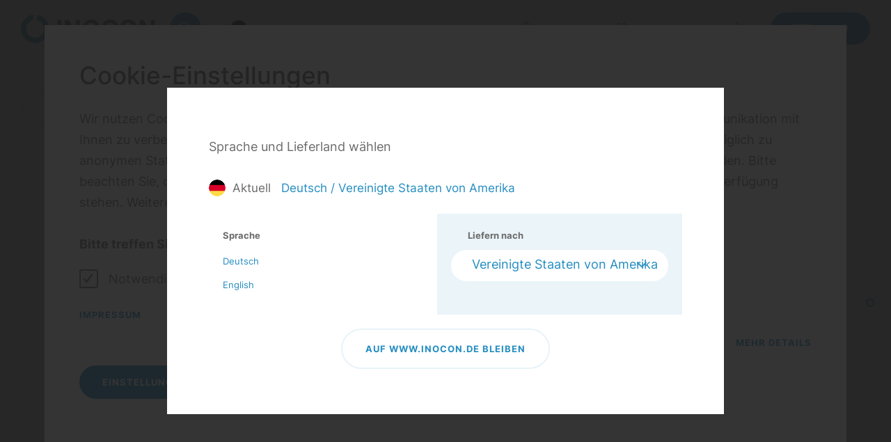

--- FILE ---
content_type: text/html; charset=utf-8
request_url: https://www.inocon.de/de/produkte/1-Verbinden/1C-Klemmhalter/SP-Befestigungslaschen-fuer-Sensoren-und-Reflektoren-Kunststoff
body_size: 23234
content:
<!DOCTYPE html>
<html lang="de">
<head>

<meta charset="utf-8">
<!-- 
	This website is powered by TYPO3 - inspiring people to share!
	TYPO3 is a free open source Content Management Framework initially created by Kasper Skaarhoj and licensed under GNU/GPL.
	TYPO3 is copyright 1998-2026 of Kasper Skaarhoj. Extensions are copyright of their respective owners.
	Information and contribution at https://typo3.org/
-->



<title>Befestigungslaschen  SP (MSX.) | Inocon | INOCON</title>
<meta http-equiv="x-ua-compatible" content="IE=Edge">
<meta name="generator" content="TYPO3 CMS">
<meta name="viewport" content="width=device-width, initial-scale=1, shrink-to-fit=no">


<link href="/build/css/app.3f60116d.css?1768199093" rel="stylesheet" >
<link rel="preload" as="style" href="/build/css/app.3f60116d.css?1768199093" >




<script>
/*<![CDATA[*/
/*0*/
dataLayer=[{"environment":"Production"}];(function(){var h=window.location.hash.substring(1).match(/avtagmanager_queue:(.*)/);h&&h[1]&&(window.dataLayer.push(JSON.parse(decodeURIComponent(h[1]))),window.location.hash='')})();

/*]]>*/
</script>


<script nonce="">    function gtag() { dataLayer.push(arguments); }
    gtag("consent", "default", {
      'ad_storage': 'denied',
      'ad_user_data': 'denied',
      'ad_personalization': 'denied',
      'analytics_storage': 'denied',
      'personalization_storage': 'denied',
      'functionality_storage': 'granted',
      'security_storage': 'granted',
    });</script><script nonce=""></script><script>      if(document.cookie.indexOf('avsite_optin_statistic')!==-1) gtag('consent', 'update', {'analytics_storage':'granted'});
      if(document.cookie.indexOf('avsite_optin_remarketing')!==-1) gtag('consent', 'update', {'ad_storage':'granted','ad_user_data':'granted','ad_personalization':'granted'});</script><!-- Google Tag Manager -->
<script id="gtmScript" nonce="">(function(w,d,s,l,i){w[l]=w[l]||[];w[l].push({'gtm.start':
new Date().getTime(),event:'gtm.js'});var f=d.getElementsByTagName(s)[0],
j=d.createElement(s),dl=l!='dataLayer'?'&l='+l:'';j.async=true;j.src=
'https://www.googletagmanager.com/gtm.js?id='+i+dl+'';var n=d.querySelector('[nonce]');
n&&j.setAttribute('nonce',n.nonce||n.getAttribute('nonce'));f.parentNode.insertBefore(j,f);
})(window,document,'script','dataLayer','GTM-P8RNJRK');</script>
<!-- End Google Tag Manager -->
      <link rel="dns-prefetch" href="https://fast.fonts.net/">      <meta name="apple-mobile-web-app-title" content="Inocon">
      <link rel="apple-touch-icon" sizes="60x60" href="/images/favicon/AppIcon_Inocon_60x60px">
      <link rel="apple-touch-icon" sizes="76x76" href="/images/favicon/AppIcon_Inocon_76x76px">
      <link rel="apple-touch-icon" sizes="120x120" href="/images/favicon/AppIcon_Inocon_120x120px.png">
      <link rel="apple-touch-icon" sizes="128x128" href="/images/favicon/AppIcon_Inocon_128x128px.png">
      <link rel="apple-touch-icon" sizes="152x152" href="/images/favicon/AppIcon_Inocon_152x152px.png">
      <link rel="apple-touch-icon" sizes="167x167" href="/images/favicon/AppIcon_Inocon_167x167px.png">
      <link rel="apple-touch-icon" sizes="180x180" href="/images/favicon/apple-touch-icon.png">
      <link rel="apple-touch-icon" sizes="192x192" href="/images/favicon/AppIcon_Inocon_192x192px.png">
      <link rel="apple-touch-icon" sizes="256x256" href="/images/favicon/AppIcon_Inocon_256x256px.png">
      <link rel="apple-touch-icon" sizes="512x512" href="/images/favicon/AppIcon_Inocon_512x512px.png">
      <link rel="icon" type="image/png" sizes="32x32" href="/images/favicon/favicon-32x32.png">
      <link rel="icon" type="image/png" sizes="16x16" href="/images/favicon/favicon-16x16.png">
      <link rel="manifest" href="/images/favicon/site.webmanifest">
      <link rel="mask-icon" href="/images/favicon/safari-pinned-tab.svg" color="#5bbad5">
      <link rel="shortcut icon" href="/images/favicon/favicon.ico">
      <meta name="msapplication-TileColor" content="#da532c">
      <meta name="msapplication-config" content="/images/favicon/browserconfig.xml">
      <meta name="theme-color" content="#ffffff"><link rel=stylesheet href="/dist/assets/normblatt-3_AeSsHQ.css"> <script> (function(ss,ex){ window.ldfdr=window.ldfdr||function(){(ldfdr._q=ldfdr._q||[]).push([].slice.call(arguments));}; (function(d,s){ fs=d.getElementsByTagName(s)[0]; function ce(src){ var cs=d.createElement(s); cs.src=src; cs.async=1; fs.parentNode.insertBefore(cs,fs); }; ce('https://sc.lfeeder.com/lftracker_v1_'+ss+(ex?'_'+ex:'')+'.js'); })(document,'script'); })('JMvZ8gnneMza2pOd'); </script>

<!--API_begin-->
<meta name="description" content=" SP Befestigungslaschen für Sensoren und Reflektoren, Kunststoff direkt vom Hersteller online bestellen"/>
<meta name="revisit-after" content="14 days"/>
<link rel="canonical" href="https://www.inocon.de/de/produkte/1-Verbinden/1C-Klemmhalter/SP-Befestigungslaschen-fuer-Sensoren-und-Reflektoren-Kunststoff/"/>
<meta name="robots" content="index,follow"/>
<link rel="alternate" hreflang="de" href="https://www.inocon.de/de/produkte/1-Verbinden/1C-Klemmhalter/SP-Befestigungslaschen-fuer-Sensoren-und-Reflektoren-Kunststoff/"/>
<link rel="alternate" hreflang="en" href="https://www.inocon.de/en/products/1-Connecting/1C-Clamp-mountings/SP-Fastening-lugs-for-sensors-and-reflectors-plastic/"/>
<link rel="alternate" hreflang="x-default" href="https://www.inocon.de/en/products/1-Connecting/1C-Clamp-mountings/SP-Fastening-lugs-for-sensors-and-reflectors-plastic/"/>
<meta property="og:title" content="Befestigungslaschen  SP (MSX.)"/>
<meta property="og:description" content=""/>
<meta property="og:image" content="https://live-katalog.inocon.de/catalog-images/inocon/1770049b60531aeed1d3d6887355a29d/SP-Befestigungslaschen-fuer-Sensoren-und-Reflektoren-Kunststoff.jpg"/>
<meta property="og:url" content="https://www.inocon.de/de/produkte/1-Verbinden/1C-Klemmhalter/SP-Befestigungslaschen-fuer-Sensoren-und-Reflektoren-Kunststoff/"/>
<meta property="og:site_name" content="Inocon"/>
<meta name="twitter:card" content="summary_large_image"/>
<meta name="twitter:image:alt" content=" SP Befestigungslaschen für Sensoren und Reflektoren, Kunststoff "/>

<script type="text/javascript"> 
 var dataLayer = window.dataLayer = window.dataLayer || []; 
 dataLayer.push({'ecomm_pagetype' : 'productdetail'}); </script>

<link rel="modulepreload" href="/dist/global-DkD_oQOm.js">
<link rel="modulepreload" href="/dist/chunks/jquery-B8BID99I.js">
<link rel="modulepreload" href="/dist/chunks/resources-CgXcWzW9.js">
<link rel="modulepreload" href="/dist/chunks/notifications-fBRTknc9.js">
<link rel="modulepreload" href="/dist/normblatt-Blw3gj1p.js">
<link rel="modulepreload" href="/dist/chunks/warenkorb-Cw3u5G_3.js">
<link rel="modulepreload" href="/dist/chunks/util-BZrSRca-.js">
<link rel="modulepreload" href="/dist/chunks/events-CxXAcyzn.js">
<!--API_end-->
</head>
<body id="p17" class="page page-backendlayout-product">
<!-- Google Tag Manager (noscript) -->
<noscript><iframe src="https://www.googletagmanager.com/ns.html?id=GTM-P8RNJRK"
height="0" width="0" style="display:none;visibility:hidden"></iframe></noscript>
<!-- End Google Tag Manager (noscript) --><div class="page__contentdarkener"></div>


  <header class="page__header ">
    <div class="header__inner ">
      <div class="header__logo">
        <a href="/de/">
          <svg version="1.1" xmlns="http://www.w3.org/2000/svg" xmlns:xlink="http://www.w3.org/1999/xlink" x="0px" y="0px"
     viewBox="0 0 242.8476562 51.1699829" style="enable-background:new 0 0 242.8476562 51.1699829;" xml:space="preserve">
<g>
	<path class="text" style="fill:#575756;" d="M66.4347,41.729187h7.0899963V9.4801941H66.4347V41.729187z M79.7586899,41.729187h6.6380005
		V20.1391907h0.0919952L99.9016953,41.729187h7.0899963V9.4801941h-6.6390076v21.6340027h-0.0909882L86.8046951,9.4801941
		h-7.0460052V41.729187z M118.9156876,25.7412109c0-5.6459961,2.3950043-11.0670166,8.7620087-11.0670166
		c6.3689957,0,8.762001,5.4210205,8.762001,11.0670166c0,5.3729858-2.3930054,10.7949829-8.762001,10.7949829
		C121.3106918,36.5361938,118.9156876,31.1141968,118.9156876,25.7412109 M111.8246841,25.7412109
		c0,9.3029785,5.9170074,16.7559814,15.8530121,16.7559814c9.9350052,0,15.8530045-7.4530029,15.8530045-16.7559814
		c0-9.5750122-5.9179993-17.0290222-15.8530045-17.0290222C117.7416916,8.7121887,111.8246841,16.1661987,111.8246841,25.7412109
		 M176.5006714,20.3201904c-0.8569946-7.4509888-6.8629761-11.6080017-13.9099731-11.6080017
		c-9.9370117,0-15.8520203,7.45401-15.8520203,17.0290222c0,9.3029785,5.9150085,16.7559814,15.8520203,16.7559814
		c7.9479675,0,13.4579773-5.1040039,14.1809692-13.1900024h-6.8649902c-0.5409851,4.2920227-2.9809875,7.2290039-7.315979,7.2290039
		c-6.3690186,0-8.7620239-5.4219971-8.7620239-10.7949829c0-5.6459961,2.3930054-11.0670166,8.7620239-11.0670166
		c3.4779968,0,6.5479736,2.4400024,7.0469971,5.6459961H176.5006714z M186.3916626,25.7412109
		c0-5.6459961,2.3950195-11.0670166,8.7619934-11.0670166c6.3690186,0,8.7630005,5.4210205,8.7630005,11.0670166
		c0,5.3729858-2.3939819,10.7949829-8.7630005,10.7949829C188.7866821,36.5361938,186.3916626,31.1141968,186.3916626,25.7412109
		 M179.3016663,25.7412109c0,9.3029785,5.9169922,16.7559814,15.8519897,16.7559814
		c9.9380188,0,15.8530273-7.4530029,15.8530273-16.7559814c0-9.5750122-5.9150085-17.0290222-15.8530273-17.0290222
		C185.2186584,8.7121887,179.3016663,16.1661987,179.3016663,25.7412109 M215.6146851,41.729187h6.6389771V20.1391907h0.0910034
		l13.4120178,21.5899963h7.0909729V9.4801941h-6.6380005v21.6340027h-0.09198L222.660675,9.4801941h-7.04599V41.729187z"/>
</g>
  <g>
	<path style="fill:#2E88C1;" d="M29.4560013,0.01297v9.5800171c7.1929932,1.6919861,12.5699997,8.1459961,12.5699997,15.8460083
		c0,8.9859924-7.3110046,16.29599-16.2960052,16.29599S9.435997,34.4249878,9.435997,25.4389954
		c0-7.7320251,5.4189987-14.210022,12.6569977-15.8680115V0C9.6269989,1.7759705,0,12.4909973,0,25.4389954
		c0,14.1879883,11.5429993,25.7309875,25.7299957,25.7309875c14.1880035,0,25.7309952-11.5429993,25.7309952-25.7309875
		C51.4609909,12.5219727,41.8799973,1.8279724,29.4560013,0.01297"/>
</g>
</svg>

        </a>
      </div>
      <div class="header__left">

        <div class="header__search">
          <a class="btn btn--medium btn--circle btn--search btn--outline-hover-blue" href="javascript:;" data-search-trigger></a>
        </div>

        
          
            
          
        
          
        

        <a class="header__language header__btn wrapper__item btn btn--medium btn--outline active" href="/de/?type=6958" data-fancybox="1" data-type="ajax" data-ajax-current-country-and-language-data="/de/?type=6959">
          <span class="flag flag--de"></span>
          <span class="header__language__label" data-language>Deutsch</span>
          <span class="header__language__label" data-country></span>
          <span class="icon-arrow-down"></span>
        </a>

        <div class="header__login"><a class="btn btn--medium btn--circle btn--user btn--outline" href="/de/mein-inocon/anmelden"><span class="btn__text"></span></a></div>

        <a class="header__basket header__btn btn btn--outline btn--medium" href="/de/anfragekorb">
          <span class="btn__label">Anfrage</span>
          <span class="icon-cart"></span>
          <span class="basket__count" style="display:none" data-basket-count>0</span>
        </a>


        <a class="header__basket header__btn btn btn--outline btn--medium" href="/de/warenkorb">
          <span class="btn__label">Warenkorb</span>
          <span class="icon-cart-closed"></span>
          <span class="basket__count" style="display:none" data-cart-count>0</span>
        </a>

        <div class="header__burger">
          <a href="javascript:;" class="menuburger" title="Menü" data-menu-trigger>
  <div class="menburger__lines">
    <div class="menuburger__line menuburger__line--top"></div>
    <div class="menuburger__line menuburger__line--middle"></div>
    <div class="menuburger__line menuburger__line--bottom"></div>
  </div>
  <div class="menuburger__title">
   Menü
  </div>
</a>
        </div>
      </div>
    </div>
  </header>


  <header class="page__header page__header--sticky">
    <div class="header__inner ">
      <div class="header__logo">
        <a href="/de/">
          <svg version="1.1" xmlns="http://www.w3.org/2000/svg" xmlns:xlink="http://www.w3.org/1999/xlink" x="0px" y="0px"
     viewBox="0 0 242.8476562 51.1699829" style="enable-background:new 0 0 242.8476562 51.1699829;" xml:space="preserve">
<g>
	<path class="text" style="fill:#575756;" d="M66.4347,41.729187h7.0899963V9.4801941H66.4347V41.729187z M79.7586899,41.729187h6.6380005
		V20.1391907h0.0919952L99.9016953,41.729187h7.0899963V9.4801941h-6.6390076v21.6340027h-0.0909882L86.8046951,9.4801941
		h-7.0460052V41.729187z M118.9156876,25.7412109c0-5.6459961,2.3950043-11.0670166,8.7620087-11.0670166
		c6.3689957,0,8.762001,5.4210205,8.762001,11.0670166c0,5.3729858-2.3930054,10.7949829-8.762001,10.7949829
		C121.3106918,36.5361938,118.9156876,31.1141968,118.9156876,25.7412109 M111.8246841,25.7412109
		c0,9.3029785,5.9170074,16.7559814,15.8530121,16.7559814c9.9350052,0,15.8530045-7.4530029,15.8530045-16.7559814
		c0-9.5750122-5.9179993-17.0290222-15.8530045-17.0290222C117.7416916,8.7121887,111.8246841,16.1661987,111.8246841,25.7412109
		 M176.5006714,20.3201904c-0.8569946-7.4509888-6.8629761-11.6080017-13.9099731-11.6080017
		c-9.9370117,0-15.8520203,7.45401-15.8520203,17.0290222c0,9.3029785,5.9150085,16.7559814,15.8520203,16.7559814
		c7.9479675,0,13.4579773-5.1040039,14.1809692-13.1900024h-6.8649902c-0.5409851,4.2920227-2.9809875,7.2290039-7.315979,7.2290039
		c-6.3690186,0-8.7620239-5.4219971-8.7620239-10.7949829c0-5.6459961,2.3930054-11.0670166,8.7620239-11.0670166
		c3.4779968,0,6.5479736,2.4400024,7.0469971,5.6459961H176.5006714z M186.3916626,25.7412109
		c0-5.6459961,2.3950195-11.0670166,8.7619934-11.0670166c6.3690186,0,8.7630005,5.4210205,8.7630005,11.0670166
		c0,5.3729858-2.3939819,10.7949829-8.7630005,10.7949829C188.7866821,36.5361938,186.3916626,31.1141968,186.3916626,25.7412109
		 M179.3016663,25.7412109c0,9.3029785,5.9169922,16.7559814,15.8519897,16.7559814
		c9.9380188,0,15.8530273-7.4530029,15.8530273-16.7559814c0-9.5750122-5.9150085-17.0290222-15.8530273-17.0290222
		C185.2186584,8.7121887,179.3016663,16.1661987,179.3016663,25.7412109 M215.6146851,41.729187h6.6389771V20.1391907h0.0910034
		l13.4120178,21.5899963h7.0909729V9.4801941h-6.6380005v21.6340027h-0.09198L222.660675,9.4801941h-7.04599V41.729187z"/>
</g>
  <g>
	<path style="fill:#2E88C1;" d="M29.4560013,0.01297v9.5800171c7.1929932,1.6919861,12.5699997,8.1459961,12.5699997,15.8460083
		c0,8.9859924-7.3110046,16.29599-16.2960052,16.29599S9.435997,34.4249878,9.435997,25.4389954
		c0-7.7320251,5.4189987-14.210022,12.6569977-15.8680115V0C9.6269989,1.7759705,0,12.4909973,0,25.4389954
		c0,14.1879883,11.5429993,25.7309875,25.7299957,25.7309875c14.1880035,0,25.7309952-11.5429993,25.7309952-25.7309875
		C51.4609909,12.5219727,41.8799973,1.8279724,29.4560013,0.01297"/>
</g>
</svg>

        </a>
      </div>
      <div class="header__left">

        <div class="header__search">
          <a class="btn btn--medium btn--circle btn--search btn--outline-hover-blue" href="javascript:;" data-search-trigger></a>
        </div>

        
          
            
          
        
          
        

        <a class="header__language header__btn wrapper__item btn btn--medium btn--outline active" href="/de/?type=6958" data-fancybox="1" data-type="ajax" data-ajax-current-country-and-language-data="/de/?type=6959">
          <span class="flag flag--de"></span>
          <span class="header__language__label" data-language>Deutsch</span>
          <span class="header__language__label" data-country></span>
          <span class="icon-arrow-down"></span>
        </a>

        <div class="header__login"><a class="btn btn--medium btn--circle btn--user btn--outline" href="/de/mein-inocon/anmelden"><span class="btn__text"></span></a></div>

        <a class="header__basket header__btn btn btn--outline btn--medium" href="/de/anfragekorb">
          <span class="btn__label">Anfrage</span>
          <span class="icon-cart"></span>
          <span class="basket__count" style="display:none" data-basket-count>0</span>
        </a>


        <a class="header__basket header__btn btn btn--outline btn--medium" href="/de/warenkorb">
          <span class="btn__label">Warenkorb</span>
          <span class="icon-cart-closed"></span>
          <span class="basket__count" style="display:none" data-cart-count>0</span>
        </a>

        <div class="header__burger">
          <a href="javascript:;" class="menuburger" title="Menü" data-menu-trigger>
  <div class="menburger__lines">
    <div class="menuburger__line menuburger__line--top"></div>
    <div class="menuburger__line menuburger__line--middle"></div>
    <div class="menuburger__line menuburger__line--bottom"></div>
  </div>
  <div class="menuburger__title">
   Menü
  </div>
</a>
        </div>
      </div>
    </div>
  </header>

<header class="page__scrollingheader">
  <div class="scrollingheader__overlay">
    <span class="overlay"></span>
  </div>

  <div class="scrollingheader__logo">
    <svg version="1.2" xmlns="http://www.w3.org/2000/svg" xmlns:xlink="http://www.w3.org/1999/xlink" overflow="visible" preserveAspectRatio="none" viewBox="0 0 40.68604327302154 41" width="40.68604327302154" height="41"><g transform="translate(0, 0)"><defs><path id="path-1614257218415205892" d="M23.28847778836646 0.01039222547795692 C23.28847778836646 0.01039222547795692 23.28847778836646 7.686390512747267 23.28847778836646 7.686390512747267 C28.97539573299838 9.042096068396376 33.226559873297056 14.213378038865802 33.226559873297056 20.383020518851843 C33.226559873297056 27.58305592085702 27.446339859600073 33.44019881233918 20.3426266036681 33.44019881233918 C13.238913347736132 33.44019881233918 7.460279632238897 27.58305592085702 7.460279632238897 20.38302051885185 C7.460279632238897 14.18772767070828 11.744643608694073 8.9972261726122 17.46714399925858 7.668760426730549 C17.46714399925858 7.668760426730549 17.46714399925858 0 17.46714399925858 0 C7.611289386087793 1.422998140185032 0 10.008424085285348 0 20.38302051885185 C0 31.751160340919306 9.126115933773384 40.99999999999996 20.342626524606192 40.99999999999996 C31.559933347953475 40.99999999999996 40.68604327302149 31.75116026079418 40.68604327302149 20.38302051885185 C40.68604327302149 10.033243155529746 33.11112655667549 1.4646647145938338 23.28847778836646 0.01039222547795692" vector-effect="non-scaling-stroke"/></defs><g transform="translate(0, 0)"><path d="M23.28847778836646 0.01039222547795692 C23.28847778836646 0.01039222547795692 23.28847778836646 7.686390512747267 23.28847778836646 7.686390512747267 C28.97539573299838 9.042096068396376 33.226559873297056 14.213378038865802 33.226559873297056 20.383020518851843 C33.226559873297056 27.58305592085702 27.446339859600073 33.44019881233918 20.3426266036681 33.44019881233918 C13.238913347736132 33.44019881233918 7.460279632238897 27.58305592085702 7.460279632238897 20.38302051885185 C7.460279632238897 14.18772767070828 11.744643608694073 8.9972261726122 17.46714399925858 7.668760426730549 C17.46714399925858 7.668760426730549 17.46714399925858 0 17.46714399925858 0 C7.611289386087793 1.422998140185032 0 10.008424085285348 0 20.38302051885185 C0 31.751160340919306 9.126115933773384 40.99999999999996 20.342626524606192 40.99999999999996 C31.559933347953475 40.99999999999996 40.68604327302149 31.75116026079418 40.68604327302149 20.38302051885185 C40.68604327302149 10.033243155529746 33.11112655667549 1.4646647145938338 23.28847778836646 0.01039222547795692" style="stroke-width: 0; stroke-linecap: butt; stroke-linejoin: miter; fill: rgb(255, 255, 255);" vector-effect="non-scaling-stroke"/></g></g></svg>
  </div>
  <div class="scrollingheader__wrapper">
    <div class="scrollingheader__upper">
      <div class="upper__search">
        <a class="btn btn--medium btn--circle btn--search btn--circle-icon--white btn--circle-icon--white-10p"
           href="javascript:;" data-search-trigger></a>
      </div>
      <div class="upper__close">
        <a class="upper__link upper__link--close" href="javascript:;" data-menu-trigger></a>
      </div>
    </div>
    <div class="scrollingheader__mainnav scrollingheader__collapse">
      <div class="collapse__inner">
        <div class="collapse__scrollcontainer">
          
  <nav class="mainnav" data-active-level="1">
    <div class="mainnav__inner">
      <ul class="mainnav__level level1 nolist active">
        
          <li class="mainnav__entry has-children">
            <a href="/de/anwendungen" data-uid="21" class="mainnav__link " target="_self">Anwendungen</a>
          </li>
        
          <li class="mainnav__entry has-children">
            <a href="/de/produkte" data-uid="17" class="mainnav__link  active" target="_self">Produkte</a>
          </li>
        
          <li class="mainnav__entry">
            <a href="/de/sonderanfertigungen" data-uid="123" class="mainnav__link " target="_self">Sonderanfertigungen</a>
          </li>
        
          <li class="mainnav__entry has-children">
            <a href="/de/unternehmen" data-uid="18" class="mainnav__link " target="_self">Unternehmen</a>
          </li>
        
          <li class="mainnav__entry has-children">
            <a href="/de/service" data-uid="22" class="mainnav__link " target="_self">Service</a>
          </li>
        
      </ul>
    </div>
  </nav>

        </div>
      </div>
    </div>
    <div class="scrollingheader__metanav">
      <div class="metanav__wrapper">
        <nav class="metanav__nav">
          <ul class="metanav__nav__list">
  
    <li class="list__entry ">
      <a class="entry__link link" href="/de/anfragekorb" >
        Anfragekorb
      </a>
    </li>
  
    <li class="list__entry ">
      <a class="entry__link link" href="/de/mein-inocon" >
        Mein INOCON
      </a>
    </li>
  
</ul>
        </nav>
        <div class="bottom__wrapper">
          <nav class="socialnav__nav">
            <div class="sociallinks">
  
    <a class="sociallink sociallink--instagram" href="https://www.instagram.com/inocon_gmbh" target="_blank">
      <span>Instagram</span>
    </a>
  
  
    <a class="sociallink sociallink--linkedin" href="https://de.linkedin.com/company/inocon-gmbh" target="_blank">
      <span>Linkedin</span>
    </a>
  
  
    <a class="sociallink sociallink--facebook" href="https://de-de.facebook.com/klemmverbinder/" target="_blank">
      <span>Facebook</span>
    </a>
  
  
    <a class="sociallink sociallink--youtube" href="https://www.youtube.com/@INOCON_GmbH" target="_blank">
      <span>Youtube</span>
    </a>
  
  
    <a class="sociallink sociallink--xing" href="https://www.xing.com/pages/inocongmbh" target="_blank">
      <span>Xing</span>
    </a>
  
</div>

          </nav>
        </div>
      </div>
    </div>
  </div>
</header>
<div class="page__offcanvas">
  <div class="offcanvas__upper">
    <div class="upper__inner">
      <a class="back__link" href="javascript:;">
        <span class="btn btn--circle btn--arrow-left-point btn--outline"></span>
        <span class="link__text">zurück</span>
      </a>
      <a class="close__link" href="javascript:;">
        <span class="btn btn--circle btn--close btn--outline"></span>
      </a>
    </div>
  </div>
  
  <nav class="mainnav" data-active-level="2">
    <div class="mainnav__inner">
      
        
          <ul class="mainnav__level level2 nolist " data-uid="21">
            <li class="previous__title">Anwendungen</li>
            
                <li class="show__all">
                  <a class="all__link" href="/de/anwendungen">
                    Alle anzeigen
                  </a>
                </li>
              

            
                
                  <li class="mainnav__entry has-children ">
                    <a href="/de/anwendungen/branchen" class="mainnav__link nolink" target="_self">Branchen
                    </a>
                    
                      <ul class="mainnav__level level3 nolist">
                        
  <li class="previous__title">Branchen</li>
  <li class="show__all">
    <a class="all__link" href="/de/anwendungen/branchen">
      Übersicht
    </a>
  </li>
  
    <li class="mainnav__entry">
      <a href="/de/anwendungen/branchen/forschung-und-entwicklung" class="mainnav__link " target="_self">Forschung und Entwicklung</a>
    </li>
  
    <li class="mainnav__entry">
      <a href="/de/anwendungen/branchen/industrie" class="mainnav__link " target="_self">Industrie</a>
    </li>
  
    <li class="mainnav__entry">
      <a href="/de/anwendungen/branchen/maschinen-und-anlagenbau" class="mainnav__link " target="_self">Maschinen- und Anlagenbau</a>
    </li>
  
    <li class="mainnav__entry">
      <a href="/de/anwendungen/branchen/erfolgsgeschichten" class="mainnav__link " target="_self">Erfolgsgeschichten</a>
    </li>
  

                      </ul>
                    
                  </li>
                
                  <li class="mainnav__entry has-children ">
                    <a href="/de/anwendungen/know-how" class="mainnav__link nolink" target="_self">Know How
                    </a>
                    
                      <ul class="mainnav__level level3 nolist">
                        
  <li class="previous__title">Know How</li>
  <li class="show__all">
    <a class="all__link" href="/de/anwendungen/know-how">
      Übersicht
    </a>
  </li>
  
    <li class="mainnav__entry">
      <a href="/de/anwendungen/know-how/verbinden" class="mainnav__link " target="_self">Verbinden</a>
    </li>
  
    <li class="mainnav__entry">
      <a href="/de/anwendungen/know-how/positionieren" class="mainnav__link " target="_self">Positionieren</a>
    </li>
  

                      </ul>
                    
                  </li>
                
              

          </ul>
        
      
        
          <ul class="mainnav__level level2 nolist  mainnav__level--grid-overview" data-uid="17">
            <li class="previous__title">Produkte</li>
            

            
                <li class="mainnav__entry  mainnav__entry--grid-overview">
                  
  <div class="products-grid">
    <div class="grid grid--spacing--3col grid--3col">
      
        <div class="grid__entry">
          <a class="teaser teaser--product--navgation teaser-shadow teaser-border-top teaser-border-bottom" href="/de/produkte/1-Verbinden/1A-Kompakt-Klemmverbinder">
            <div class="teaser__inner">
              <div class="teaser__image">
                <span class="gradient gradient--1"></span>
                <span class="gradient gradient--2"></span>
                
                    <img class="img--responsive lazy teaser-border-top" src="[data-uri]" data-src="https://live-katalog.inocon.de/catalog-images/inocon/cf7235125ec18e98db28f948cc3579d2/1A-Kompakt-Klemmverbinder.jpg" alt="1A Kompakt-Klemmverbinder"/>
                  
              </div>
              <div class="teaser__content teaser-border-bottom">
                <div class="teaser__title">
                  1A Kompakt-Klemmverbinder
                </div>
              </div>
            </div>
          </a>
        </div>
      
        <div class="grid__entry">
          <a class="teaser teaser--product--navgation teaser-shadow teaser-border-top teaser-border-bottom" href="/de/produkte/1-Verbinden/1B-Rohr-Klemmverbinder">
            <div class="teaser__inner">
              <div class="teaser__image">
                <span class="gradient gradient--1"></span>
                <span class="gradient gradient--2"></span>
                
                    <img class="img--responsive lazy teaser-border-top" src="[data-uri]" data-src="https://live-katalog.inocon.de/catalog-images/inocon/89d4c9887d09438fdac158c3048aecad/1B-Rohr-Klemmverbinder.jpg" alt="1B Rohr-Klemmverbinder"/>
                  
              </div>
              <div class="teaser__content teaser-border-bottom">
                <div class="teaser__title">
                  1B Rohr-Klemmverbinder
                </div>
              </div>
            </div>
          </a>
        </div>
      
        <div class="grid__entry">
          <a class="teaser teaser--product--navgation teaser-shadow teaser-border-top teaser-border-bottom" href="/de/produkte/1-Verbinden/1C-Klemmhalter">
            <div class="teaser__inner">
              <div class="teaser__image">
                <span class="gradient gradient--1"></span>
                <span class="gradient gradient--2"></span>
                
                    <img class="img--responsive lazy teaser-border-top" src="[data-uri]" data-src="https://live-katalog.inocon.de/catalog-images/inocon/957ffacec4391fb1332e20cee10d1985/1C-Klemmhalter.jpg" alt="1C Klemmhalter"/>
                  
              </div>
              <div class="teaser__content teaser-border-bottom">
                <div class="teaser__title">
                  1C Klemmhalter
                </div>
              </div>
            </div>
          </a>
        </div>
      
        <div class="grid__entry">
          <a class="teaser teaser--product--navgation teaser-shadow teaser-border-top teaser-border-bottom" href="/de/produkte/1-Verbinden/1D-Zubehoer-Verbinden">
            <div class="teaser__inner">
              <div class="teaser__image">
                <span class="gradient gradient--1"></span>
                <span class="gradient gradient--2"></span>
                
                    <img class="img--responsive lazy teaser-border-top" src="[data-uri]" data-src="https://live-katalog.inocon.de/catalog-images/inocon/54e53cc7d85458ed53774092fa215037/1D-Zubehoer-Verbinden.jpg" alt="1D Zubehör Verbinden"/>
                  
              </div>
              <div class="teaser__content teaser-border-bottom">
                <div class="teaser__title">
                  1D Zubehör Verbinden
                </div>
              </div>
            </div>
          </a>
        </div>
      
        <div class="grid__entry">
          <a class="teaser teaser--product--navgation teaser-shadow teaser-border-top teaser-border-bottom" href="/de/produkte/1-Verbinden/alle">
            <div class="teaser__inner">
              <div class="teaser__image">
                <span class="gradient gradient--1"></span>
                <span class="gradient gradient--2"></span>
                
                    <img class="img--responsive lazy teaser-border-top" src="[data-uri]" data-src="/_assets/c38551c5cb447e4feb4f56bf7e7da8cc/Images/Product/connecting.png" alt="Alle anzeigen"/>
                  
              </div>
              <div class="teaser__content teaser-border-bottom">
                <div class="teaser__title">
                   1 Verbinden - Alle anzeigen
                </div>
              </div>
            </div>
          </a>
        </div>
      
        <div class="grid__entry">
          <a class="teaser teaser--product--navgation teaser-shadow teaser-border-top teaser-border-bottom" href="/de/produkte/2-Positionieren/2A-Einrohr-Verstelleinheiten">
            <div class="teaser__inner">
              <div class="teaser__image">
                <span class="gradient gradient--1"></span>
                <span class="gradient gradient--2"></span>
                
                    <img class="img--responsive lazy teaser-border-top" src="[data-uri]" data-src="https://live-katalog.inocon.de/catalog-images/inocon/4cff8608b53023c0fe221b7d646d90bd/2A-Einrohr-Verstelleinheiten.jpg" alt="2A Einrohr-Verstelleinheiten"/>
                  
              </div>
              <div class="teaser__content teaser-border-bottom">
                <div class="teaser__title">
                  2A Einrohr-Verstelleinheiten
                </div>
              </div>
            </div>
          </a>
        </div>
      
        <div class="grid__entry">
          <a class="teaser teaser--product--navgation teaser-shadow teaser-border-top teaser-border-bottom" href="/de/produkte/2-Positionieren/2B-Verfahrschlitten">
            <div class="teaser__inner">
              <div class="teaser__image">
                <span class="gradient gradient--1"></span>
                <span class="gradient gradient--2"></span>
                
                    <img class="img--responsive lazy teaser-border-top" src="[data-uri]" data-src="https://live-katalog.inocon.de/catalog-images/inocon/b21bcd6d-7eb9-4044-a195-be5ffadc954d/2B-Verfahrschlitten.jpg" alt="2B Verfahrschlitten"/>
                  
              </div>
              <div class="teaser__content teaser-border-bottom">
                <div class="teaser__title">
                  2B Verfahrschlitten
                </div>
              </div>
            </div>
          </a>
        </div>
      
        <div class="grid__entry">
          <a class="teaser teaser--product--navgation teaser-shadow teaser-border-top teaser-border-bottom" href="/de/produkte/2-Positionieren/2C-Doppelrohr-Verstelleinheiten">
            <div class="teaser__inner">
              <div class="teaser__image">
                <span class="gradient gradient--1"></span>
                <span class="gradient gradient--2"></span>
                
                    <img class="img--responsive lazy teaser-border-top" src="[data-uri]" data-src="https://live-katalog.inocon.de/catalog-images/inocon/8bcda50a3923de8bb55dcad63a22278f/2C-Doppelrohr-Verstelleinheiten.jpg" alt="2C Doppelrohr-Verstelleinheiten"/>
                  
              </div>
              <div class="teaser__content teaser-border-bottom">
                <div class="teaser__title">
                  2C Doppelrohr-Verstelleinheiten
                </div>
              </div>
            </div>
          </a>
        </div>
      
        <div class="grid__entry">
          <a class="teaser teaser--product--navgation teaser-shadow teaser-border-top teaser-border-bottom" href="/de/produkte/2-Positionieren/2D-Zubehoer-Positionieren">
            <div class="teaser__inner">
              <div class="teaser__image">
                <span class="gradient gradient--1"></span>
                <span class="gradient gradient--2"></span>
                
                    <img class="img--responsive lazy teaser-border-top" src="[data-uri]" data-src="https://live-katalog.inocon.de/catalog-images/inocon/eaa04adf78743965c807903f1f90390e/2D-Zubehoer-Positionieren.jpg" alt="2D Zubehör Positionieren"/>
                  
              </div>
              <div class="teaser__content teaser-border-bottom">
                <div class="teaser__title">
                  2D Zubehör Positionieren
                </div>
              </div>
            </div>
          </a>
        </div>
      
        <div class="grid__entry">
          <a class="teaser teaser--product--navgation teaser-shadow teaser-border-top teaser-border-bottom" href="/de/produkte/2-Positionieren/alle">
            <div class="teaser__inner">
              <div class="teaser__image">
                <span class="gradient gradient--1"></span>
                <span class="gradient gradient--2"></span>
                
                    <img class="img--responsive lazy teaser-border-top" src="[data-uri]" data-src="/_assets/c38551c5cb447e4feb4f56bf7e7da8cc/Images/Product/positioning.png" alt="Alle anzeigen"/>
                  
              </div>
              <div class="teaser__content teaser-border-bottom">
                <div class="teaser__title">
                   2 Positionieren - Alle anzeigen
                </div>
              </div>
            </div>
          </a>
        </div>
      
        <div class="grid__entry">
          <a class="teaser teaser--product--navgation teaser-shadow teaser-border-top teaser-border-bottom" href="/de/sonderanfertigungen">
            <div class="teaser__inner">
              <div class="teaser__image">
                <span class="gradient gradient--1"></span>
                <span class="gradient gradient--2"></span>
                
                    <img class="img--responsive lazy teaser-border-top" src="[data-uri]" data-src="/_assets/c38551c5cb447e4feb4f56bf7e7da8cc/Images/Product/custom-made.png" alt=""/>
                  
              </div>
              <div class="teaser__content teaser-border-bottom">
                <div class="teaser__title">
                  Sonderanfertigungen
                </div>
              </div>
            </div>
          </a>
        </div>
      
    </div>
  </div>

                </li>
              

          </ul>
        
      
        
      
        
          <ul class="mainnav__level level2 nolist " data-uid="18">
            <li class="previous__title">Unternehmen</li>
            
                <li class="show__all">
                  <a class="all__link" href="/de/unternehmen">
                    Alle anzeigen
                  </a>
                </li>
              

            
                
                  <li class="mainnav__entry ">
                    <a href="/de/unternehmen/ueber-uns" class="mainnav__link nolink" target="_self">Über uns
                    </a>
                    
                  </li>
                
                  <li class="mainnav__entry ">
                    <a href="/de/unternehmen/geschichte" class="mainnav__link nolink" target="_self">Geschichte
                    </a>
                    
                  </li>
                
                  <li class="mainnav__entry ">
                    <a href="/de/unternehmen/das-team" class="mainnav__link nolink" target="_self">Das Team
                    </a>
                    
                  </li>
                
                  <li class="mainnav__entry ">
                    <a href="/de/unternehmen/vertriebspartner-international" class="mainnav__link nolink" target="_self">Vertriebspartner International
                    </a>
                    
                  </li>
                
                  <li class="mainnav__entry has-children ">
                    <a href="/de/unternehmen/karriere" class="mainnav__link nolink" target="_self">Karriere
                    </a>
                    
                      <ul class="mainnav__level level3 nolist">
                        
  <li class="previous__title">Karriere</li>
  <li class="show__all">
    <a class="all__link" href="/de/unternehmen/karriere">
      Übersicht
    </a>
  </li>
  
    <li class="mainnav__entry">
      <a href="/de/unternehmen/karriere/mitarbeiter-fuer-die-montage-m/w/d" class="mainnav__link " target="_self">Mitarbeiter für die Montage (m/w/d)</a>
    </li>
  
    <li class="mainnav__entry">
      <a href="/de/unternehmen/karriere/mitarbeiter-fuer-die-pulverbeschichtungsanlage-m/w/d" class="mainnav__link " target="_self">Mitarbeiter für die Pulverbeschichtungsanlage (m/w/d)</a>
    </li>
  

                      </ul>
                    
                  </li>
                
                  <li class="mainnav__entry ">
                    <a href="/de/unternehmen/news-und-messen" class="mainnav__link nolink" target="_self">News und Messen
                    </a>
                    
                  </li>
                
                  <li class="mainnav__entry ">
                    <a href="/de/unternehmen/kontakt" class="mainnav__link nolink" target="_self">Kontakt
                    </a>
                    
                  </li>
                
              

          </ul>
        
      
        
          <ul class="mainnav__level level2 nolist " data-uid="22">
            <li class="previous__title">Service</li>
            
                <li class="show__all">
                  <a class="all__link" href="/de/service">
                    Alle anzeigen
                  </a>
                </li>
              

            
                
                  <li class="mainnav__entry ">
                    <a href="/de/service/kataloganforderung" class="mainnav__link nolink" target="_self">Kataloganforderung
                    </a>
                    
                  </li>
                
                  <li class="mainnav__entry ">
                    <a href="/de/service/downloads" class="mainnav__link nolink" target="_self">Downloads
                    </a>
                    
                  </li>
                
              

          </ul>
        
      
    </div>
  </nav>





</div>

<div class="page__inquiry-basket">
  <div class="inquiry-basket__upper">
    <div class="upper__inner">
      <a class="btn btn--medium btn--circle btn--close close__link" href="/de/anfragekorb">
      </a>

      
    </div>
  </div>
  
			


<div data-warenkorb-overlay-replaceable>
    <div class="cart-list" style="display:none">
        

<table class="list-table">
	<thead class="cart-list__head">
		<tr>
			<th>Produktbild</th>
			<th>Artikel-Nr.</th>


			<th>Bezeichnung</th>
			<th>Menge</th>

					</tr>
	</thead>

	<tbody class="cart-list__body">
	</tbody>
</table>





    </div>
	<div class="cart-sum" style="display:none">
		

	</div>
</div>

		





<script>
        window.lazyLoadModules=window.lazyLoadModules || [];
        window.lazyLoadModules.push([
          ["count"], function(count) { 
  count.init('[data-trigger-countup]','[data-trigger-countdown]');
; } ]);
        </script>

</div>

<div class="page__search">
  <div class="search__top">
    <div class="top__close">
      <a class="close__link btn btn--medium btn--circle btn--close btn--close--inverted" href="javascript:;"
         data-search-trigger-close></a>
    </div>
    
      <div class="top__right">
        
        <a href="https://prod.inocon.de/de/produkte/2-Positionieren/alle" class="btn btn--small btn--icon btn--search btn--outline">
          Produktfinder
        </a>
      </div>
    
  </div>
  <div class="search__inner">
    <form action="/de/suche" method="get" class="solr-search-from novalidation">
  <div class="form__inner">
    <input name="q" value="" class="inner__searchtext" placeholder="Suchbegriff eingeben" data-suggest-input autocomplete="off"/>
    <button class="btn btn--medium btn--circle btn--arrow-right btn--outline btn--submit" type="submit">
    </button>
    <a href="javascript:;" data-reset-trigger class="form__reset btn btn--medium btn--circle btn--close btn--close--inverted"></a>
  </div>
  <div class="form__autocomplete">
    <div class="autocomplete__label kicker">Meinten Sie</div>
    <div class="autocomplete__suggest" data-suggest-container>
    </div>
  </div>
</form>
<div class="search__bottom">
  <div class="search__kicker kicker">
    Empfohlene Seiten
  </div>
  <div class="search__popular">
    
  </div>
</div>
<script>
        window.lazyLoadModules=window.lazyLoadModules || [];
        window.lazyLoadModules.push([
          ["suggest","search"], function(suggest,search) { 
  suggest.init('[data-suggest-container]', '[data-suggest-input]');
  search.init('.search__inner');
; } ]);
        </script>
  </div>
</div>




<script>
        window.lazyLoadModules=window.lazyLoadModules || [];
        window.lazyLoadModules.push([
          ["countrySelect"], function(fancybox) { 
  fancybox.init('.header__language');
; } ]);
        </script>


  
  
    
      
    
  
    
  

  <div class="language-menu" data-language-menu>
    <div class="current-language">
      <span class="flag flag--de"></span>
      <div class="current-language__inner">
        
        <span class="current-language__inner__label">Aktuell: </span>
        <a>Deutsch / Frankreich</a>
      </div>
    </div>
    <div class="language-menu__title">
      Sprache und Lieferland wählen
    </div>
    <div class="menu__inner">
      
    <ul class="menu__list">
      <p class="menu__list__title">
        Sprache
      </p>
      
        <li class="list__entry active">
          
              
  <a class="entry entry--selected" href="google.de">
    <span class="icon-checked"></span>
    <span class="entry__language">Deutsch</span>
  </a>

            
        </li>
      
        <li class="list__entry ">
          
              
  <a class="entry" href="google.de">
    <span class="icon-checked"></span>
    <span class="entry__language">English</span>
  </a>

            
        </li>
      
    </ul>

      
    <ul class="menu__list">
      <p class="menu__list__title">
        Liefern nach
      </p>
      
        <div class="list__entry active">
          
              
  <a class="entry entry--selected" href="google.de">
    <span class="icon-checked"></span>
    <span class="entry__language">Deutsch</span>
  </a>

            
        </div>
      
        <div class="list__entry ">
          
              
  <a class="entry" href="google.de">
    <span class="icon-checked"></span>
    <span class="entry__language">English</span>
  </a>

            
        </div>
      
    </ul>

    </div>

  </div>












<a id="page__top" class="hashanchor"></a>
<div class="page__product-bg"></div>
<main class="page__main">
  <a id="page__main" class="hashanchor"></a>
  
  
			



<div class="product product--detail" itemscope itemtype="https://schema.org/Product">

	<!-- Link zur Ãœbersicht der Untergruppen -->
	<div class="wrapper__grid--2col">
		<div class="grid__left">
			<div class="wrapper__back" itemscope itemtype="https://schema.org/BreadcrumbList">
				<span itemprop="itemListElement" itemscope itemtype="https://schema.org/ListItem">
					<a itemprop="item" class="back__link btn btn--medium btn--icon btn--arrow-left-point btn--outline" href="/de/produkte/1-Verbinden/1C-Klemmhalter">
						<span itemprop="name">1C Klemmhalter</span>
					</a>
					<meta itemprop="position" content="1" />
				</span>

				<h5 itemprop="itemListElement" itemscope itemtype="https://schema.org/ListItem">
					<span itemprop="name">
						<span class="product-name__id"> SP</span>
						<span class="product-name__label">Befestigungslaschen</span>
							<span class="product-name__format">für Sensoren und Reflektoren, Kunststoff</span>
					</span>
					<meta itemprop="position" content="2" />
				</h5>
			</div>
		</div>
		<div class="grid__right">
		</div>
	</div>

	<div class="detail__wrapper">
		<div class="wrapper__grid--2col">
			<div class="grid__left">
				<div class="left__wrapper">
					<!-- ProduktfamilienIcons -->
						<div class="product-image__icons">
							
	<div class="product-image__icon wrapper__logo tooltip tooltip--info" data-info-tooltip-trigger="4275671d-ba9b-44c0-a846-2818a850f489">
		<div role="tooltip" class="tooltip-content" data-info-tooltip-target="4275671d-ba9b-44c0-a846-2818a850f489" style="position: absolute; inset: 0px auto auto 0px; margin: 0px; transform: translate(639px, 826px);" data-popper-placement="bottom">
			<div class="content__arrow" data-popper-arrow="" style="position: absolute; left: 0px; transform: translate(0px, 0px);"></div>
			<div class="content__title">Klemmstelle geschlitzt</div>
		</div>
		<img src="https://live-katalog.inocon.de/catalog-images/inocon/d48bbfbf708f4b7b56c2ad67c27c2878/Klemmstelle-geschlitzt-icon.png?scalingname=produkt-icon" loading="lazy" alt="Klemmstelle geschlitzt" />
	</div>
	<div class="product-image__icon wrapper__logo tooltip tooltip--info" data-info-tooltip-trigger="629c1ff6-e359-48b3-a188-a449938b9d1f">
		<div role="tooltip" class="tooltip-content" data-info-tooltip-target="629c1ff6-e359-48b3-a188-a449938b9d1f" style="position: absolute; inset: 0px auto auto 0px; margin: 0px; transform: translate(639px, 826px);" data-popper-placement="bottom">
			<div class="content__arrow" data-popper-arrow="" style="position: absolute; left: 0px; transform: translate(0px, 0px);"></div>
			<div class="content__title">Lasche</div>
		</div>
		<img src="https://live-katalog.inocon.de/catalog-images/inocon/682fd49f49b7a6fab5c700ed79faefaa/Lasche-icon.png?scalingname=produkt-icon" loading="lazy" alt="Lasche" />
	</div>

						</div>
					<!-- Norm, Titel und Untertitel -->
					<h1 itemprop="name">
						<span class="product-name__id"> SP</span>
						<span class="product-name__label">Befestigungslaschen</span>
							<span class="product-name__format">für Sensoren und Reflektoren, Kunststoff</span>
					</h1>

					<div itemprop="brand" itemscope itemtype="https://schema.org/Brand">
						<meta itemprop="name" content="Inocon" />
					</div>
					<!-- Elesa Code, falls vorhanden -->
					<!-- und EigentÃ¼mer Image -->
					<div class="wrapper__info">
						<div class="divider"></div>
						<div class="info__inner">
								<div class="inner__text">
										<span class="brand">
											Original design <br /> MSX.
										</span>
								</div>
								<div class="inner__logo">
										<img Class="lazy img--responsive" src="https://live-katalog.inocon.de/images/Logo%20Elesa.png" alt="ELESA">
								</div>
						</div>
					</div>
					<!-- Produktbeschreibung -->
					<!-- Hinweis, RoHsKonformitÃ¤t, ZubehÃ¶r, SonderausfÃ¼hrung, Downloads, Normblatt Drucken  -->
					<div id="product-description-accordion" class="accordion__wrapper">
						<div class="accordion teaser-shadow teaser-radius accordion--collapse reveal reveal--mobile">
							<a class="accordion__header" data-toggle="collapse" href="#collapse-product-description-accordion" aria-expanded="true" aria-controls="collapse-product-description-accordion">
								<span class="header__inner">
									<span class="header__text h5">Produktbeschreibung</span>
									<span class="header__indicator btn btn--medium btn--circle btn--arrow-down btn--outline"><span class="btn__text"></span></span>
								</span>
							</a>
							<div class="accordion__content collapse show" id="collapse-product-description-accordion" style="">
								<div class="content__inner">
									<!-- Hinweis -->
										<div Class="inner__section inner__section--description">
											<div Class="product-description__content toggle__unit" itemprop="description">
												<p><strong>Befestigungslaschen SP</strong> sind im Spritzgussverfahren aus Polyamid gefertigt und verfügen über geschlitzte Klemmstellen.</p>
<p>Die Lasche liegt um 90 Grad versetzt zur Bohrung der Klemmstelle, welche Stangen und Rohre sowie über den teilweise zusätzlich eingearbeiteten Vierkant quadratische Querschnitte aufnehmen. Unterschiedliche Typen machen die Befestigungslaschen sehr universell einsetzbar.</p>
<p>Edelstahlschrauben und -muttern reduzieren den Bohrungsquerschnitt zum Klemmen.</p>
<p>Die besonders leichten Kunststoffelemente eignen sich gut für den Einsatz in korrosiven Umgebungen.</p>

												
											</div>
										</div>
									<!-- RoHsKonformitÃ¤t -->
										<div Class="inner__section inner__section--rohs">
											<h3></h3>
											<p><span class="text-highlighted">RoHS konformes Produkt</span></p>
										</div>
									<!-- ZubehÃ¶r -->


									<!-- SonderausfÃ¼hrung -->
									<!-- Download Normblatt und Seite Drucken -->
									<div class="inner__section inner__section--downloads">
										<h3>Downloads</h3>
										<div Class="product-description__downloads">
											<a href="https://live-katalog.inocon.de/pdf/inocon/de/SP.pdf?dispositiontype=attachment" class="cta cta--pdf"><span><svg data-name="Ebene 1" xmlns="http://www.w3.org/2000/svg" viewBox="0 0 12 14"><defs><style>
				.cls-1, .cls-2 {
					fill: #4e4e4d;
				}

				.cls-1 {
					fill-rule: evenodd;
				}
			</style></defs><g><path class="cls-1" d="M11.86,4.84l-.07-.09a.41.41,0,0,0-.07-.11L7.13.2,7,.11a.12.12,0,0,0-.09,0A.24.24,0,0,0,6.8,0H2.05A2,2,0,0,0,.65.55,1.84,1.84,0,0,0,.08,1.91V12.09a1.84,1.84,0,0,0,.57,1.36,2,2,0,0,0,1.4.55H10a2,2,0,0,0,1.4-.55,1.84,1.84,0,0,0,.57-1.36v-7a.57.57,0,0,0,0-.12A.17.17,0,0,0,11.86,4.84ZM7.31,2.17,9.69,4.46H7.31ZM10,12.72H2.05a.66.66,0,0,1-.48-.17.6.6,0,0,1-.18-.46V1.91a.61.61,0,0,1,.18-.46.66.66,0,0,1,.48-.18H6V5.09a.65.65,0,0,0,.18.47.66.66,0,0,0,.48.17h3.95v6.36a.6.6,0,0,1-.18.46.65.65,0,0,1-.48.17Z"></path><path data-name="Pfad 3" class="cls-2" d="M8.92,8.57c-.2-.32-.63-.46-1.37-.46q-.32,0-.63,0a3,3,0,0,1-.37-.25,2.69,2.69,0,0,1-.86-1.5l.19-1.06a.78.78,0,0,0-.12-.69.6.6,0,0,0-.48-.21H5.17l-.25.05a.61.61,0,0,0-.36.45,2.9,2.9,0,0,0,0,.88,6,6,0,0,0,.17.94A8.5,8.5,0,0,1,4.1,8.19c-.16.34-.33.64-.49.92a.44.44,0,0,0-.16.06,3.22,3.22,0,0,0-.89.66,1.6,1.6,0,0,0-.43.73.56.56,0,0,0,.15.52l.17.12.07,0c.53.29,1.19-.15,2-1.56a10.68,10.68,0,0,1,2.08-.43,5.45,5.45,0,0,0,.76.3,3,3,0,0,0,.79.13c.46,0,.65-.19.72-.38L9,9.14A.61.61,0,0,0,8.92,8.57ZM2.85,10.64a2.16,2.16,0,0,1,.29-.45,3.74,3.74,0,0,1,.54-.51,2.67,2.67,0,0,1-.83,1ZM5.26,5.06V5a.58.58,0,0,1,.09.25c0,.13-.1.55-.1.58a1.32,1.32,0,0,1,0-.81Zm-.76,4,.28-.5a8.31,8.31,0,0,0,.5-1.19,3.21,3.21,0,0,0,.77,1.06.39.39,0,0,0,.1.08s0,0,.07.06a9.27,9.27,0,0,0-1.71.49ZM8.32,9a2.16,2.16,0,0,1-.75-.17A1.4,1.4,0,0,1,8.42,9h-.1Z"></path></g></svg></span>Datenblatt  SP</a>
										</div>
									</div>
									<!-- Download Pdfs und Anwendungsvideos -->
									<div class="inner__section inner__section--external">
										
										
										<a href="https://live-katalog.inocon.de/pdf/inocon/de/Thermoplast-Eigenschaften.pdf?dispositiontype=attachment" class="cta cta--pdf"><span><svg data-name="Ebene 1" xmlns="http://www.w3.org/2000/svg" viewBox="0 0 12 14"><defs><style>
				.cls-1, .cls-2 {
					fill: #4e4e4d;
				}

				.cls-1 {
					fill-rule: evenodd;
				}
			</style></defs><g><path class="cls-1" d="M11.86,4.84l-.07-.09a.41.41,0,0,0-.07-.11L7.13.2,7,.11a.12.12,0,0,0-.09,0A.24.24,0,0,0,6.8,0H2.05A2,2,0,0,0,.65.55,1.84,1.84,0,0,0,.08,1.91V12.09a1.84,1.84,0,0,0,.57,1.36,2,2,0,0,0,1.4.55H10a2,2,0,0,0,1.4-.55,1.84,1.84,0,0,0,.57-1.36v-7a.57.57,0,0,0,0-.12A.17.17,0,0,0,11.86,4.84ZM7.31,2.17,9.69,4.46H7.31ZM10,12.72H2.05a.66.66,0,0,1-.48-.17.6.6,0,0,1-.18-.46V1.91a.61.61,0,0,1,.18-.46.66.66,0,0,1,.48-.18H6V5.09a.65.65,0,0,0,.18.47.66.66,0,0,0,.48.17h3.95v6.36a.6.6,0,0,1-.18.46.65.65,0,0,1-.48.17Z"></path><path data-name="Pfad 3" class="cls-2" d="M8.92,8.57c-.2-.32-.63-.46-1.37-.46q-.32,0-.63,0a3,3,0,0,1-.37-.25,2.69,2.69,0,0,1-.86-1.5l.19-1.06a.78.78,0,0,0-.12-.69.6.6,0,0,0-.48-.21H5.17l-.25.05a.61.61,0,0,0-.36.45,2.9,2.9,0,0,0,0,.88,6,6,0,0,0,.17.94A8.5,8.5,0,0,1,4.1,8.19c-.16.34-.33.64-.49.92a.44.44,0,0,0-.16.06,3.22,3.22,0,0,0-.89.66,1.6,1.6,0,0,0-.43.73.56.56,0,0,0,.15.52l.17.12.07,0c.53.29,1.19-.15,2-1.56a10.68,10.68,0,0,1,2.08-.43,5.45,5.45,0,0,0,.76.3,3,3,0,0,0,.79.13c.46,0,.65-.19.72-.38L9,9.14A.61.61,0,0,0,8.92,8.57ZM2.85,10.64a2.16,2.16,0,0,1,.29-.45,3.74,3.74,0,0,1,.54-.51,2.67,2.67,0,0,1-.83,1ZM5.26,5.06V5a.58.58,0,0,1,.09.25c0,.13-.1.55-.1.58a1.32,1.32,0,0,1,0-.81Zm-.76,4,.28-.5a8.31,8.31,0,0,0,.5-1.19,3.21,3.21,0,0,0,.77,1.06.39.39,0,0,0,.1.08s0,0,.07.06a9.27,9.27,0,0,0-1.71.49ZM8.32,9a2.16,2.16,0,0,1-.75-.17A1.4,1.4,0,0,1,8.42,9h-.1Z"></path></g></svg></span>Kunststoff-Eigenschaften</a>
									</div>
								</div>
							</div>
						</div>
					</div>
				</div>
			</div>
			<div class="grid__right">
				<div class="product-image-slider">
					<div class="swiper-container">
						<div class="swiper-wrapper">
							<!-- Normblatt Bilder -->
							<!--      todo deliver the images in 514px x 514px-->
								<div class="swiper-slide">
									<img src="https://live-katalog.inocon.de/catalog-images/inocon/1770049b60531aeed1d3d6887355a29d/SP-Befestigungslaschen-fuer-Sensoren-und-Reflektoren-Kunststoff.jpg" alt=" SP Befestigungslaschen f&#252;r Sensoren und Reflektoren, Kunststoff " class="swiper-lazy img--responsive" itemprop="image">
								</div>
								<div class="swiper-slide">
									<img src="https://live-katalog.inocon.de/catalog-images/inocon/dda985006fc46ba3eb2ae97903e99bee/SP-Befestigungslaschen-fuer-Sensoren-und-Reflektoren-Kunststoff-fuer-Sensorbefestigung.jpg" alt=" SP Befestigungslaschen f&#252;r Sensoren und Reflektoren, Kunststoff Typ: A - f&#252;r Sensorbefestigung" class="swiper-lazy img--responsive" itemprop="image">
								</div>
								<div class="swiper-slide">
									<img src="https://live-katalog.inocon.de/catalog-images/inocon/dba5f4d1301b8db94e2c08305374b460/SP-Befestigungslaschen-fuer-Sensoren-und-Reflektoren-Kunststoff-fuer-Sensorbefestigung.jpg" alt=" SP Befestigungslaschen f&#252;r Sensoren und Reflektoren, Kunststoff Typ: B - f&#252;r Sensorbefestigung" class="swiper-lazy img--responsive" itemprop="image">
								</div>
								<div class="swiper-slide">
									<img src="https://live-katalog.inocon.de/catalog-images/inocon/d365c5612080636bdf006c4c48986a33/SP-Befestigungslaschen-fuer-Sensoren-und-Reflektoren-Kunststoff-mit-Bohrung-fuer-Senkschraube-M6.jpg" alt=" SP Befestigungslaschen f&#252;r Sensoren und Reflektoren, Kunststoff Typ: C - mit Bohrung f&#252;r Senkschraube M6" class="swiper-lazy img--responsive" itemprop="image">
								</div>
								<div class="swiper-slide">
									<img src="https://live-katalog.inocon.de/catalog-images/inocon/209b8ec15b00e12641eb537a8b0b2b5a/SP-Befestigungslaschen-fuer-Sensoren-und-Reflektoren-Kunststoff-fuer-Reflektorbefestigung.jpg" alt=" SP Befestigungslaschen f&#252;r Sensoren und Reflektoren, Kunststoff Typ: D - f&#252;r Reflektorbefestigung" class="swiper-lazy img--responsive" itemprop="image">
								</div>
								<div class="swiper-slide">
									<img src="https://live-katalog.inocon.de/catalog-images/inocon/2de3c89d6f18235e88d38d7176dd4379/SP-Befestigungslaschen-fuer-Sensoren-und-Reflektoren-Kunststoff-fuer-Reflektorbefestigung.jpg" alt=" SP Befestigungslaschen f&#252;r Sensoren und Reflektoren, Kunststoff Typ: E - f&#252;r Reflektorbefestigung" class="swiper-lazy img--responsive" itemprop="image">
								</div>
								<div class="swiper-slide">
									<img src="https://live-katalog.inocon.de/catalog-images/inocon/d3efbe531d6e7e3fd8bfc9cb8541ddc4/SP-Befestigungslaschen-fuer-Sensoren-und-Reflektoren-Kunststoff-zur-Aufnahme-spezifischer-Bohrungen.jpg" alt=" SP Befestigungslaschen f&#252;r Sensoren und Reflektoren, Kunststoff Typ: F - zur Aufnahme spezifischer Bohrungen" class="swiper-lazy img--responsive" itemprop="image">
								</div>
						</div>
					</div>
					<div class="slider__controls swiper__controls">
						<div class="swiper-pagination"></div>
					</div>
				</div>
			</div>
		</div>

		<div class="wrapper__content">
			<!-- Technische Zeichnung -->
			<div class="content__sktech">
				<div id="product-sketch-accordion" class="accordion__wrapper">
					<div class="accordion teaser-shadow teaser-radius accordion--collapse reveal reveal--mobile">
						<a class="accordion__header" data-toggle="collapse" href="#collapse-product-sketch-accordion" aria-expanded="true" aria-controls="collapse-product-description-accordion">
							<span class="header__inner">
								<span class="header__text h5">Technische Zeichnung</span>
								<span class="header__indicator btn btn--medium btn--circle btn--arrow-down btn--outline"><span class="btn__text"></span></span>
							</span>
						</a>
						<div class="accordion__content collapse show" id="collapse-product-sketch-accordion">
							<div class="content__inner">
								<a href="#" id="product-3d-preview">
									<img src="https://live-katalog.inocon.de/images/3dPreview/3D-Icon_64.png" loading="lazy" id="cadenas3dbutton" class="cadenas3d" data-config-btn-label="3D-Konfigurator &#246;ffnen" data-base-url="https://webapi.partcommunity.com/cgi-bin/plogger.asp?firm=ganter&amp;language=english&amp;part=%7B{0}%7D,%7BPARTNUMBER={1}%7D&amp;viewerVersion=12&amp;viewerOptions=%7B%22enableEditableDimensions%22:false%7D" data-url="https://webapi.partcommunity.com/cgi-bin/plogger.asp?firm=ganter&amp;language=english&amp;part=%7Binocon/data/3_7/gn176/gn_176_a.prj%7D,%7BPARTNUMBER=SP-B10-A%7D&amp;viewerVersion=12&amp;viewerOptions=%7B%22enableEditableDimensions%22:false%7D" data-projektdatei="inocon/data/3_7/gn176/gn_176_a.prj" data-artikelnr="SP-B10-A" alt="3D" />
								</a>
								<div class="product-technical-drawing__content  product-technical-drawing__image-link scaling-svg-container">
									<img src="https://live-katalog.inocon.de/svg/inocon/ef5cad17f34c10fac79ab2f5e0d7d92d/SP-Befestigungslaschen-fuer-Sensoren-und-Reflektoren-Kunststoff-Skizze.svg" loading="lazy" alt=" SP Befestigungslaschen für Sensoren und Reflektoren, Kunststoff Skizze" class="product-technical-drawing__image svg" style="max-width:590px;max-height:608px;">
								</div>
							</div>
						</div>
					</div>
				</div>
			</div>
			<!-- Produkteigenschaften -->
			<!-- SM-Tabelleun und SM FuÃŸnoten -->
			<div class="content__variants">
				<div id="product-variants-accordion" class="accordion__wrapper">
					<div class="accordion teaser-shadow teaser-radius reveal reveal--mobile">
						<a class="accordion__header" data-toggle="collapse" href="#collapse-product-variants-accordion" aria-expanded="true" aria-controls="collapse-product-variants-accordion">
							<span class="header__inner">
								<span class="header__text h5">Artikelvarianten / Tabelle</span>
								<span class="header__indicator btn btn--medium btn--circle btn--arrow-down btn--outline"><span class="btn__text"></span></span>
							</span>
						</a>
						<div class="accordion__content collapse show" id="collapse-product-variants-accordion">
							<div class="content__inner">
								<div class="product-table" id="product-table">
									<div class="product-table__content">
										<h3 class="heading--h4">
	Typ
</h3>
<table>
	<tbody>
		<tr>
			<td class="first">A</td><td>für Sensorbefestigung</td>
		</tr><tr>
			<td class="first">B</td><td>für Sensorbefestigung</td>
		</tr><tr>
			<td class="first">C</td><td>mit Bohrung für Senkschraube M6</td>
		</tr><tr>
			<td class="first">D</td><td>für Reflektorbefestigung</td>
		</tr><tr>
			<td class="first">E</td><td>für Reflektorbefestigung</td>
		</tr><tr>
			<td class="first">F</td><td>zur Aufnahme spezifischer Bohrungen</td>
		</tr>
	</tbody>
</table>
<div class="priority-table ganter">
	<a href="javascript:;" class="link link--small priority-table__button" data-open-trigger="">Spalten einblenden</a><div class="priority-table__menu is-hidden">
		<a href="javascript:;" class="link link--small priority-table__button" data-close-trigger="">Spalten ausblenden</a><ul>
			<li><div class="form-group formfield__wrapper formfield__wrapper--checkbox">
				<div class="input checkbox wrapper__inner">
					<div class="form-check formfield__checkbox">
						<label for="prio-t-1-c-0" class="form-check-label checkbox"><input type="checkbox" class="checkbox__formfield" name="prio-cols" id="prio-t-1-c-0" value="t-1-c-0" /><span class="checkbox__labeltext"><span class="labeltext__indicator"></span>Werkstoff</span></label>
					</div>
				</div>
			</div></li>
			<li><div class="form-group formfield__wrapper formfield__wrapper--checkbox">
				<div class="input checkbox wrapper__inner">
					<div class="form-check formfield__checkbox">
						<label for="prio-t-1-c-2" class="form-check-label checkbox"><input type="checkbox" class="checkbox__formfield" name="prio-cols" id="prio-t-1-c-2" value="t-1-c-2" /><span class="checkbox__labeltext"><span class="labeltext__indicator"></span>k</span></label>
					</div>
				</div>
			</div></li>
			<li><div class="form-group formfield__wrapper formfield__wrapper--checkbox">
				<div class="input checkbox wrapper__inner">
					<div class="form-check formfield__checkbox">
						<label for="prio-t-1-c-3" class="form-check-label checkbox"><input type="checkbox" class="checkbox__formfield" name="prio-cols" id="prio-t-1-c-3" value="t-1-c-3" /><span class="checkbox__labeltext"><span class="labeltext__indicator"></span>l<sub>1</sub></span></label>
					</div>
				</div>
			</div></li>
			<li><div class="form-group formfield__wrapper formfield__wrapper--checkbox">
				<div class="input checkbox wrapper__inner">
					<div class="form-check formfield__checkbox">
						<label for="prio-t-1-c-4" class="form-check-label checkbox"><input type="checkbox" class="checkbox__formfield" name="prio-cols" id="prio-t-1-c-4" value="t-1-c-4" /><span class="checkbox__labeltext"><span class="labeltext__indicator"></span>l<sub>2</sub></span></label>
					</div>
				</div>
			</div></li>
			<li><div class="form-group formfield__wrapper formfield__wrapper--checkbox">
				<div class="input checkbox wrapper__inner">
					<div class="form-check formfield__checkbox">
						<label for="prio-t-1-c-5" class="form-check-label checkbox"><input type="checkbox" class="checkbox__formfield" name="prio-cols" id="prio-t-1-c-5" value="t-1-c-5" /><span class="checkbox__labeltext"><span class="labeltext__indicator"></span>l<sub>3</sub></span></label>
					</div>
				</div>
			</div></li>
			<li><div class="form-group formfield__wrapper formfield__wrapper--checkbox">
				<div class="input checkbox wrapper__inner">
					<div class="form-check formfield__checkbox">
						<label for="prio-t-1-c-6" class="form-check-label checkbox"><input type="checkbox" class="checkbox__formfield" name="prio-cols" id="prio-t-1-c-6" value="t-1-c-6" /><span class="checkbox__labeltext"><span class="labeltext__indicator"></span>m</span></label>
					</div>
				</div>
			</div></li>
			<li><div class="form-group formfield__wrapper formfield__wrapper--checkbox">
				<div class="input checkbox wrapper__inner">
					<div class="form-check formfield__checkbox">
						<label for="prio-t-1-c-7" class="form-check-label checkbox"><input type="checkbox" class="checkbox__formfield" name="prio-cols" id="prio-t-1-c-7" value="t-1-c-7" /><span class="checkbox__labeltext"><span class="labeltext__indicator"></span>s<br />
<span class="klein">Vierkant</span></span></label>
					</div>
				</div>
			</div></li>
		</ul>
	</div>
	<div class="product-table__filter-menu">
		<div class="form-group formfield__wrapper formfield__wrapper--checkbox">
			<div class="input checkbox wrapper__inner">
				<div class="form-check formfield__checkbox">
					<label class="form-check-label checkbox" for="product__filter-checkbox-1"><input type="checkbox" name="filter-anzeigen" class="checkbox__formfield" id="product__filter-checkbox-1" value="unchecked" /><span class="checkbox__labeltext"><span class="labeltext__indicator"></span>Filter anzeigen</span></label>
				</div>
			</div>
		</div>
	</div>
	<div class="table__wrapper">
		<table class="priority-table ganter" data-table-number="1">
			<thead>
				<tr>
					<th id="t-1-c-1" class="is-essential">d<br />
<span class="klein">Bohrung</span></th><th id="t-1-c-2">k</th><th id="t-1-c-3">l<sub>1</sub></th><th id="t-1-c-4">l<sub>2</sub></th><th id="t-1-c-5">l<sub>3</sub></th><th id="t-1-c-6">m</th><th id="t-1-c-7">s<br />
<span class="klein">Vierkant</span></th>
				</tr>
			</thead>
			<tbody>
				<tr class="priority-table__filters">
					<td class="is-essential">
					<select id="f-t-1-c-1" name="f-t-1-c-1">
						<option>
							&nbsp;
						</option>
						<option>
							B 10
						</option>
						<option>
							B 12
						</option>
						<option>
							B 14
						</option>
					</select>
					</td>
					<td>
					<select id="f-t-1-c-2" name="f-t-1-c-2">
						<option>
							&nbsp;
						</option>
						<option>
							21
						</option>
					</select>
					</td>
					<td>
					<select id="f-t-1-c-3" name="f-t-1-c-3">
						<option>
							&nbsp;
						</option>
						<option>
							58,5
						</option>
					</select>
					</td>
					<td>
					<select id="f-t-1-c-4" name="f-t-1-c-4">
						<option>
							&nbsp;
						</option>
						<option>
							30
						</option>
					</select>
					</td>
					<td>
					<select id="f-t-1-c-5" name="f-t-1-c-5">
						<option>
							&nbsp;
						</option>
						<option>
							8
						</option>
					</select>
					</td>
					<td>
					<select id="f-t-1-c-6" name="f-t-1-c-6">
						<option>
							&nbsp;
						</option>
						<option>
							25
						</option>
					</select>
					</td>
					<td>
					<select id="f-t-1-c-7" name="f-t-1-c-7">
						<option>
							&nbsp;
						</option>
						<option>
							V 8
						</option>
						<option>
							V 10
						</option>
						<option>
							V 12
						</option>
					</select>
					</td>
				</tr>
				<tr class="priority-table__content">
					<td headers="t-1-c-1" class="is-essential">B 10</td><td headers="t-1-c-2">21</td><td headers="t-1-c-3">58,5</td><td headers="t-1-c-4">30</td><td headers="t-1-c-5">8</td><td headers="t-1-c-6">25</td><td headers="t-1-c-7">V 8</td>
				</tr>
				<tr class="priority-table__content">
					<td headers="t-1-c-1" class="is-essential">B 12</td><td headers="t-1-c-2">21</td><td headers="t-1-c-3">58,5</td><td headers="t-1-c-4">30</td><td headers="t-1-c-5">8</td><td headers="t-1-c-6">25</td><td headers="t-1-c-7">V 10</td>
				</tr>
				<tr class="priority-table__content">
					<td headers="t-1-c-1" class="is-essential">B 14</td><td headers="t-1-c-2">21</td><td headers="t-1-c-3">58,5</td><td headers="t-1-c-4">30</td><td headers="t-1-c-5">8</td><td headers="t-1-c-6">25</td><td headers="t-1-c-7">V 12</td>
				</tr>
			</tbody>
		</table>
	</div>
	<p class="validation__label is-invalid" data-table-number="1" style="display:none;">Filterkombination ergibt keine Treffer.</p>
</div>

									</div>
								</div>
							</div>
						</div>
					</div>
				</div>
			</div>
			<!-- InformationsBlÃ¶cke -->
			<!-- Konfogrieren und Anfragen  -->
				<div id="product-dimensions"
					  data-artikelauswahl-normblattguid="d7c2be0b-f9ca-438b-9c95-40f4a7ef5730"
					  data-artikelauswahl-artikelnummer="SP-B10-A"
					  data-artikelauswahl-masseinheit="Metrisch"
					  data-delivery-country="GB"
					  data-cad-daten-vorhanden="True">

					<div class="content__inquiry">
						<div id="product-inquiry-accordion" class="accordion__wrapper">
							<div class="accordion teaser-shadow teaser-radius reveal reveal--mobile">
								<a class="accordion__header" data-toggle="collapse" href="#collapse-product-inquiry-accordion" aria-expanded="true" aria-controls="collapse-product-inquiry-accordion">
									<span class="header__inner">
										<span class="header__text h5">Artikelauswahl und -konfiguration</span>
										<span class="header__indicator btn btn--medium btn--circle btn--arrow-down btn--outline"><span class="btn__text"></span></span>
									</span>
								</a>
								<div class="accordion__content collapse show" id="collapse-product-inquiry-accordion" style="">
									<div class="content__inner">
										<div class="grid grid--2col grid--2col--60-40">
											<div class="grid__entry grid__entry--2col--60 grid__entry--left">
												<div class="entry__wrapper teaser-radius">
													<div class="product-dimensions__content toggle__unit">
														
<fieldset class="product-dimensions__section">
	<div id="product-configurator" class="is-hidden" style="display: none;">
		<div class="component_container">
			<div id="product-configurator-cookie-consent-info" style="display: none;">
				<div class="cookieconsent-optout-marketing">
					<a href="#" data-cookiebot-renew>Bitte akzeptieren Sie die Marketing-Cookies und laden Sie die Seite neu, um den 3D-Konfigurator verwenden zu k&#246;nnen.</a>
				</div>
			</div>
		</div>
		<div class="artikelauswahl-eigenschaften artikelauswahl-eigenschaften-modal">
			<div class="content__inquiry">
				<div class="product-dimensions__content">
					<fieldset aria-describedby="0_d" aria-invalid="false" class="product-dimensions__section">
	<legend>
		Bohrung d
	</legend>
	<div class="product-dimensions__options">
		<div class="form-group formfield__wrapper formfield__wrapper--radiobutton field-name-radiobutton-1">
			<div class="input wrapper__inner">
				<div class="formfield__radio">
					<label for="a_1" class="radio"><input type="radio" checked="checked" class="radio__formfield" id="a_1" name="a_modal" value="Form=u(7acbd5a0-8cf6-4cab-90a8-e54826503e0b);d=u(983d54de-3700-4bf5-9126-e18f00513b33)" />
					<span class="radio__labeltext"><span class="labeltext__indicator"></span>B&nbsp;10</span></label>

				</div>
			</div>
		</div><div class="form-group formfield__wrapper formfield__wrapper--radiobutton field-name-radiobutton-2">
			<div class="input wrapper__inner">
				<div class="formfield__radio">
					<label for="a_2" class="radio is-unhighlighted"><input type="radio" class="radio__formfield" id="a_2" name="a_modal" value="Form=u(7acbd5a0-8cf6-4cab-90a8-e54826503e0b);d=u(9f202f34-eaa9-492d-a53d-65fa9cfa12f9)" />
					<span class="radio__labeltext"><span class="labeltext__indicator"></span>B&nbsp;12</span></label>

				</div>
			</div>
		</div><div class="form-group formfield__wrapper formfield__wrapper--radiobutton field-name-radiobutton-3">
			<div class="input wrapper__inner">
				<div class="formfield__radio">
					<label for="a_3" class="radio is-unhighlighted"><input type="radio" class="radio__formfield" id="a_3" name="a_modal" value="Form=u(7acbd5a0-8cf6-4cab-90a8-e54826503e0b);d=u(2305bdfd-b741-4f1e-9808-6e7a01ba7432)" />
					<span class="radio__labeltext"><span class="labeltext__indicator"></span>B&nbsp;14</span></label>

				</div>
			</div>
		</div>
	</div>
</fieldset>
<fieldset aria-describedby="1_Form" aria-invalid="false" class="product-dimensions__section">
	<legend>
		Typ
	</legend>
	<div class="product-dimensions__options">
		<div class="form-group formfield__wrapper formfield__wrapper--radiobutton field-name-radiobutton-1">
			<div class="input wrapper__inner">
				<div class="formfield__radio">
					<label for="b_1" class="radio"><input type="radio" checked="checked" class="radio__formfield" id="b_1" name="b_modal" value="d=u(983d54de-3700-4bf5-9126-e18f00513b33);Form=u(7acbd5a0-8cf6-4cab-90a8-e54826503e0b)" />
					<span class="radio__labeltext"><span class="labeltext__indicator"></span>A - für Sensorbefestigung</span></label><br />

				</div>
			</div>
		</div><div class="form-group formfield__wrapper formfield__wrapper--radiobutton field-name-radiobutton-2">
			<div class="input wrapper__inner">
				<div class="formfield__radio">
					<label for="b_2" class="radio is-unhighlighted"><input type="radio" class="radio__formfield" id="b_2" name="b_modal" value="d=u(983d54de-3700-4bf5-9126-e18f00513b33);Form=u(fb46cdee-8512-4ba3-84b4-276d956a3e04)" />
					<span class="radio__labeltext"><span class="labeltext__indicator"></span>B - für Sensorbefestigung</span></label><br />

				</div>
			</div>
		</div><div class="form-group formfield__wrapper formfield__wrapper--radiobutton field-name-radiobutton-3">
			<div class="input wrapper__inner">
				<div class="formfield__radio">
					<label for="b_3" class="radio is-unhighlighted"><input type="radio" class="radio__formfield" id="b_3" name="b_modal" value="d=u(983d54de-3700-4bf5-9126-e18f00513b33);Form=u(e96d9239-e503-432b-83ea-0e3bc4aec0aa)" />
					<span class="radio__labeltext"><span class="labeltext__indicator"></span>C - mit Bohrung für Senkschraube M6</span></label><br />

				</div>
			</div>
		</div><div class="form-group formfield__wrapper formfield__wrapper--radiobutton field-name-radiobutton-4">
			<div class="input wrapper__inner">
				<div class="formfield__radio">
					<label for="b_4" class="radio is-unhighlighted"><input type="radio" class="radio__formfield" id="b_4" name="b_modal" value="d=u(983d54de-3700-4bf5-9126-e18f00513b33);Form=u(e421e13c-ee18-4b51-8b9a-499b1d6b02cb)" />
					<span class="radio__labeltext"><span class="labeltext__indicator"></span>D - für Reflektorbefestigung</span></label><br />

				</div>
			</div>
		</div><div class="form-group formfield__wrapper formfield__wrapper--radiobutton field-name-radiobutton-5">
			<div class="input wrapper__inner">
				<div class="formfield__radio">
					<label for="b_5" class="radio is-unhighlighted"><input type="radio" class="radio__formfield" id="b_5" name="b_modal" value="d=u(983d54de-3700-4bf5-9126-e18f00513b33);Form=u(045dd76e-aed7-4dd7-9ff1-d0a7df0e5090)" />
					<span class="radio__labeltext"><span class="labeltext__indicator"></span>E - für Reflektorbefestigung</span></label><br />

				</div>
			</div>
		</div><div class="form-group formfield__wrapper formfield__wrapper--radiobutton field-name-radiobutton-6">
			<div class="input wrapper__inner">
				<div class="formfield__radio">
					<label for="b_6" class="radio is-unhighlighted"><input type="radio" class="radio__formfield" id="b_6" name="b_modal" value="d=u(983d54de-3700-4bf5-9126-e18f00513b33);Form=u(ccb8ea88-0267-4bd1-b2be-9f4ebca15b27)" />
					<span class="radio__labeltext"><span class="labeltext__indicator"></span>F - zur Aufnahme spezifischer Bohrungen</span></label><br />

				</div>
			</div>
		</div>
	</div>
</fieldset>

				</div>
			</div>
		</div>
		<div class="text-right product-configurator__footer">
			<button class="btn btn--medium" data-fancybox-close>Weiter</button>
		</div>
	</div>
	
	<div class="artikelauswahl-eigenschaften">
		<fieldset aria-describedby="0_d" aria-invalid="false" class="product-dimensions__section">
	<legend>
		Bohrung d
	</legend>
	<div class="product-dimensions__options">
		<div class="form-group formfield__wrapper formfield__wrapper--radiobutton field-name-radiobutton-1">
			<div class="input wrapper__inner">
				<div class="formfield__radio">
					<label for="a_1" class="radio"><input type="radio" checked="checked" class="radio__formfield" id="a_1" name="a" value="Form=u(7acbd5a0-8cf6-4cab-90a8-e54826503e0b);d=u(983d54de-3700-4bf5-9126-e18f00513b33)" />
					<span class="radio__labeltext"><span class="labeltext__indicator"></span>B&nbsp;10</span></label>

				</div>
			</div>
		</div><div class="form-group formfield__wrapper formfield__wrapper--radiobutton field-name-radiobutton-2">
			<div class="input wrapper__inner">
				<div class="formfield__radio">
					<label for="a_2" class="radio is-unhighlighted"><input type="radio" class="radio__formfield" id="a_2" name="a" value="Form=u(7acbd5a0-8cf6-4cab-90a8-e54826503e0b);d=u(9f202f34-eaa9-492d-a53d-65fa9cfa12f9)" />
					<span class="radio__labeltext"><span class="labeltext__indicator"></span>B&nbsp;12</span></label>

				</div>
			</div>
		</div><div class="form-group formfield__wrapper formfield__wrapper--radiobutton field-name-radiobutton-3">
			<div class="input wrapper__inner">
				<div class="formfield__radio">
					<label for="a_3" class="radio is-unhighlighted"><input type="radio" class="radio__formfield" id="a_3" name="a" value="Form=u(7acbd5a0-8cf6-4cab-90a8-e54826503e0b);d=u(2305bdfd-b741-4f1e-9808-6e7a01ba7432)" />
					<span class="radio__labeltext"><span class="labeltext__indicator"></span>B&nbsp;14</span></label>

				</div>
			</div>
		</div>
	</div>
</fieldset>
<fieldset aria-describedby="1_Form" aria-invalid="false" class="product-dimensions__section">
	<legend>
		Typ
	</legend>
	<div class="product-dimensions__options">
		<div class="form-group formfield__wrapper formfield__wrapper--radiobutton field-name-radiobutton-1">
			<div class="input wrapper__inner">
				<div class="formfield__radio">
					<label for="b_1" class="radio"><input type="radio" checked="checked" class="radio__formfield" id="b_1" name="b" value="d=u(983d54de-3700-4bf5-9126-e18f00513b33);Form=u(7acbd5a0-8cf6-4cab-90a8-e54826503e0b)" />
					<span class="radio__labeltext"><span class="labeltext__indicator"></span>A - für Sensorbefestigung</span></label><br />

				</div>
			</div>
		</div><div class="form-group formfield__wrapper formfield__wrapper--radiobutton field-name-radiobutton-2">
			<div class="input wrapper__inner">
				<div class="formfield__radio">
					<label for="b_2" class="radio is-unhighlighted"><input type="radio" class="radio__formfield" id="b_2" name="b" value="d=u(983d54de-3700-4bf5-9126-e18f00513b33);Form=u(fb46cdee-8512-4ba3-84b4-276d956a3e04)" />
					<span class="radio__labeltext"><span class="labeltext__indicator"></span>B - für Sensorbefestigung</span></label><br />

				</div>
			</div>
		</div><div class="form-group formfield__wrapper formfield__wrapper--radiobutton field-name-radiobutton-3">
			<div class="input wrapper__inner">
				<div class="formfield__radio">
					<label for="b_3" class="radio is-unhighlighted"><input type="radio" class="radio__formfield" id="b_3" name="b" value="d=u(983d54de-3700-4bf5-9126-e18f00513b33);Form=u(e96d9239-e503-432b-83ea-0e3bc4aec0aa)" />
					<span class="radio__labeltext"><span class="labeltext__indicator"></span>C - mit Bohrung für Senkschraube M6</span></label><br />

				</div>
			</div>
		</div><div class="form-group formfield__wrapper formfield__wrapper--radiobutton field-name-radiobutton-4">
			<div class="input wrapper__inner">
				<div class="formfield__radio">
					<label for="b_4" class="radio is-unhighlighted"><input type="radio" class="radio__formfield" id="b_4" name="b" value="d=u(983d54de-3700-4bf5-9126-e18f00513b33);Form=u(e421e13c-ee18-4b51-8b9a-499b1d6b02cb)" />
					<span class="radio__labeltext"><span class="labeltext__indicator"></span>D - für Reflektorbefestigung</span></label><br />

				</div>
			</div>
		</div><div class="form-group formfield__wrapper formfield__wrapper--radiobutton field-name-radiobutton-5">
			<div class="input wrapper__inner">
				<div class="formfield__radio">
					<label for="b_5" class="radio is-unhighlighted"><input type="radio" class="radio__formfield" id="b_5" name="b" value="d=u(983d54de-3700-4bf5-9126-e18f00513b33);Form=u(045dd76e-aed7-4dd7-9ff1-d0a7df0e5090)" />
					<span class="radio__labeltext"><span class="labeltext__indicator"></span>E - für Reflektorbefestigung</span></label><br />

				</div>
			</div>
		</div><div class="form-group formfield__wrapper formfield__wrapper--radiobutton field-name-radiobutton-6">
			<div class="input wrapper__inner">
				<div class="formfield__radio">
					<label for="b_6" class="radio is-unhighlighted"><input type="radio" class="radio__formfield" id="b_6" name="b" value="d=u(983d54de-3700-4bf5-9126-e18f00513b33);Form=u(ccb8ea88-0267-4bd1-b2be-9f4ebca15b27)" />
					<span class="radio__labeltext"><span class="labeltext__indicator"></span>F - zur Aufnahme spezifischer Bohrungen</span></label><br />

				</div>
			</div>
		</div>
	</div>
</fieldset>

	</div>
</fieldset>

													</div>
												</div>
											</div>
											<div class="grid__entry grid__entry--2col--40 grid__entry--right">
												
<div class="entry__content">
	<div class="content__articlenumber">
		<div class="articlenumber__label">
			Artikelnummer
		</div>
		<div class="articlenumber__value" id="artikelnr" data-artikelnr-ohne-eigentuemer="SP-B10-A" data-ist-artikel-vollstaendig="true">
			<span class="value__entry value__entry--active">SP-B10-A</span>
			<span id="microDataArtikelNr" itemprop="sku" content="SP-B10-A"></span>
		</div>
	</div>
	

<div class="teaser-radius teaser-shadow content__unavailable">
		<span class="content__unavailable__header">
			Wir liefern ausschließlich nach Deutschland. In Großbritannien erhalten Sie unsere Produkte bequem über:
		</span>

		<div class="external-shop teaser-shadow">
			<div class="external-shop__logo">
				<img src="https://live-katalog.inocon.de/images/inocon_partner_gb_berger.svg" alt="Berger Tools Limited">
			</div>
			<div class="external-shop__name">Berger Tools Limited</div>
			<div class="external-shop__footer">
				<div class="external-shop__footer__content">
					<span> Go to / Wechseln zu</span>
					<br>
					<span>https://www.berger-tools.co.uk</span>
				</div>
				<a href="https://www.berger-tools.co.uk" target="_blank" class="external-shop__button"></a>
			</div>
		</div>

		<div class="content__unavailable__footer">
			<span>Nicht aus Großbritannien? Sie können Ihr Liefergebiet in der Navigation wechseln.</span>
		</div>
</div>


	
<div id="zusatz-info">
	

	<div id="product-info-weight-accordion" class="accordion__wrapper">
		<div class="accordion accordion--info">
			<a class="accordion__header collapsed" data-toggle="collapse" href="#collapse-product-info-weight-accordion" aria-expanded="true" aria-controls="collapse-product-info-weight-accordion">
				<span class="header__inner">
					<span class="header__text">Gewicht: 0,023 kg</span>
					<span class="header__indicator"></span>
				</span>
			</a>
			<div class="accordion__content collapse" id="collapse-product-info-weight-accordion">
				<div class="content__inner">
					Falls keine Gewichtsangabe vorhanden ist, wenden Sie sich bitte an unseren Kunden-Service:<hr class="separator dotted"/><strong>Tel. 02226 - 90 98 7 - 0</strong>
				</div>
			</div>
		</div>
	</div>
	<div id="product-info-rohs-accordion" class="accordion__wrapper">
		<div class="accordion accordion--info">
			<a class="accordion__header collapsed" data-toggle="collapse" href="#collapse-product-info-rohs-accordion" aria-expanded="true" aria-controls="collapse-product-info-rohs-accordion">
				<span class="header__inner">
					<span class="header__text">RoHS: Ja</span>
					<span class="header__indicator"></span>
				</span>
			</a>
			<div class="accordion__content collapse" id="collapse-product-info-rohs-accordion">
				<div class="content__inner">
					Dieser Artikel ist RoHS-konform unter Inanspruchnahme des Anhang III. D.h. er entspricht der EU-Richtlinie 2011/65/EU,  inklusive der Erweiterung (2015/863/EU), zur Beschränkung der Verwendung bestimmter gefährlicher Stoffe in Elektro- und Elektronikgeräten. Diese regelt die Verwendung von Gefahrstoffen in Geräten und Bauteilen. Die Umsetzung in nationales Recht, wird zusammenfassend mit dem Kürzel <strong>RoHS</strong> <em>(engl.: <strong>R</strong>estriction <strong>o</strong>f (the use of certain) <strong>h</strong>azardous <strong>s</strong>ubstances; deutsch: "Beschränkung (der Verwendung bestimmter) gefährlicher Stoffe")</em> bezeichnet.
				</div>
			</div>
		</div>
	</div>

</div>


<div id="product-info-step-accordion" class="accordion__wrapper">
	<div class="accordion accordion--info">
		<a class="accordion__header collapsed" id="bugbug-cad-download" data-toggle="collapse" href="#collapse-product-info-step-accordion" aria-expanded="true" aria-controls="collapse-product-info-step-accordion">
			<span class="header__inner">
				<span class="header__text">CAD-Daten</span>
				<span class="header__indicator"></span>
			</span>
		</a>
		<div class="accordion__content collapse" id="collapse-product-info-step-accordion">
			<div class="content__inner">
				<div>
					<form action="/" method="post" class="step-file-selection novalidation">
						<div class="formfield__wrapper formfield__wrapper--select formfield__wrapper--white">
							<div class="wrapper__inner">
								<select data-theme="white" id="cadenasformat" name="cadenasformat" class="formfield select2 product-cad__format" aria-label="CAD-Datenformat auswählen">
	<option value="-1" data-no-format-selected="true">
		- Dateiformat wählen -
	</option><optgroup label="AR (Augmented Reality)">
		<option value="GLTF">
			glTF (GLB) 
		</option><option value="USDZ">
			USDZ 
		</option>
	</optgroup><optgroup label="3D">
		<option value="3DSTUDIOMAX">
			3D Studio MAX 
		</option><option value="ACAD3D">
			AutoCAD >=V14
		</option><option value="CATV5MAC">
			Catia (Macro)>=V5
		</option><option value="CATIAV5">
			Catia >=V5
		</option><option value="CATV4IUA3D">
			Catia IUA V4
		</option><option value="m3d_sd_creo17">
			Creo Elements/Direct Modeling >=17.0
		</option><option value="CREO5">
			Creo Parametric 5
		</option><option value="CREO6">
			Creo Parametric 6
		</option><option value="CREO7">
			Creo Parametric 7
		</option><option value="CREO8">
			Creo Parametric 8
		</option><option value="DWG3D-AUTOCAD VERSION 2004 - 2006">
			DWG AUTOCAD VERSION 2004 - 2006
		</option><option value="DWG3D-AUTOCAD VERSION 2007 - 2009">
			DWG AUTOCAD VERSION 2007 - 2009
		</option><option value="DWG3D-AUTOCAD VERSION 2010 - 2012">
			DWG AUTOCAD VERSION 2010 - 2012
		</option><option value="DWG3D-AUTOCAD VERSION 2013">
			DWG AUTOCAD VERSION 2013
		</option><option value="IGES">
			IGES 
		</option><option value="AIS2020">
			Inventor 2020
		</option><option value="AIS2021">
			Inventor 2021
		</option><option value="AIS2022">
			Inventor 2022
		</option><option value="AIS2023">
			Inventor 2023
		</option><option value="AIS2024">
			Inventor 2024
		</option><option value="MD3DMACRO">
			Mechanical Desktop >=V5
		</option><option value="UG3DNX12">
			NX >=12
		</option><option value="m3d_sd">
			One Space Modeling >=2007
		</option><option value="XB-90">
			Parasolid Binary V15
		</option><option value="XT-90">
			Parasolid Text V15
		</option><option value="PDF">
			PDF 3D 7.01
		</option><option value="PDFDATASHEET">
			PDF Datasheet 
		</option><option value="SAT-700">
			SAT 7.0
		</option><option value="SE_3D_2019">
			Solid Edge 2019
		</option><option value="SE_3D_2020">
			Solid Edge 2020
		</option><option value="SE_3D_2021">
			Solid Edge 2021
		</option><option value="SE_3D_2022">
			Solid Edge 2022
		</option><option value="SE_3D_2023">
			Solid Edge 2023
		</option><option value="SW_MAC">
			SolidWorks (Macro) >=2001+
		</option><option value="SOLIDWORKS">
			SolidWorks >=2015
		</option><option value="STEP-2.03">
			STEP AP203
		</option><option value="STEP-2.14">
			STEP AP214
		</option><option value="STL">
			STL 
		</option><option value="SKETCHUP">
			Trimble Sketchup 
		</option>
	</optgroup><optgroup label="2D">
		<option value="BMP2D">
			BMP (2D View) 
		</option><option value="DWG2D-AUTOCAD VERSION 2007 - 2009">
			DWG AUTOCAD VERSION 2007 - 2009
		</option><option value="DWG2D-AUTOCAD VERSION 2010 - 2012">
			DWG AUTOCAD VERSION 2010 - 2012
		</option><option value="DWG2D-AUTOCAD VERSION 2013">
			DWG AUTOCAD VERSION 2013
		</option><option value="DXF2D-2013">
			DXF AUTOCAD VERSION >= 2013
		</option><option value="DXF2D-AUTOCAD VERSION 2004 - 2006">
			DXF AUTOCAD VERSION 2004 - 2006
		</option><option value="DXF2D-AUTOCAD VERSION 2010 - 2012">
			DXF AUTOCAD VERSION 2010 - 2012
		</option><option value="SVG">
			SVG 
		</option><option value="TIFF2D">
			TIFF (2D View) 
		</option>
	</optgroup>
</select>
							</div>
						</div>
					</form>

						<form action="https://live-katalog.inocon.de/de/api/cad/anmelden" method="post" class="product-cad__login" id="cad-anmelden">
							<div class="inner__header h6">Anmeldung</div>
							<p class="inner__text">
								Bitte geben Sie ihre Login-Daten ein. Als registrierter Benutzer haben Sie auch die M&#246;glichkeit zum Direkt-Download. Wenn Sie nicht registriert sind, k&#246;nnen Sie sich per Quick-Login die CAD-Daten per E-Mail zusenden lassen.
							</p>
							<input type="hidden" name="identityCulture" value="df">
							<input type="hidden" name="profileId" value="2569141c-61cc-426b-ab2e-c67dc8f911e8">
							<div class="form-group formfield__wrapper formfield__wrapper--text formfield__wrapper--email formfield__wrapper--white">
								<div class="input wrapper__inner">
									<input required="required" class="formfield" id="EmailCadAnmelden" type="email" name="EmailCadAnmelden" value="" style="padding-left: 165.031px;">
									<label class="control-label formfield__label" for="EmailCadAnmelden">
										E-Mail-Adresse
										<span class="required">*</span>
									</label>
									<div class="formfield__reset">
										<a class="reset__link" href="javascript:;" data-reset-trigger=""></a>
									</div>
								</div>
							</div>
							<div class="form-group formfield__wrapper formfield__wrapper--password formfield__wrapper--white">
								<div class="input wrapper__inner">
									<input required="required" id="KennwortCadAnmelden" class="formfield" type="password" name="KennwortCadAnmelden" value="" style="padding-left: 116.328px;">
									<label class="control-label formfield__label" for="KennwortCadAnmelden">
										Passwort
										<span class="required">*</span>
									</label>
									<div class="formfield__reset">
										<a class="reset__link" href="javascript:;" data-reset-trigger=""></a>
									</div>
								</div>
							</div>
							<div class="form-group formfield__wrapper formfield__wrapper--checkbox ">
								<div class="input checkbox wrapper__inner">
									<div class="form-check formfield__checkbox">
										<label class="add-on form-check-label checkbox" for="AngemeldetBleibenNova">
											<input class="checkbox__formfield" id="AngemeldetBleibenNova" name="AngemeldetBleiben" type="checkbox" value="true">
											<span class="checkbox__labeltext">
												<span class="labeltext__indicator"></span>
												Ich m&#246;chte auf diesem Rechner eingeloggt bleiben.
											</span>
										</label>
									</div>
								</div>
							</div>
							<div class="actions">
								<nav class="form-navigation">
									<button type="submit" value="Anmelden" id="loginlogin" class="btn btn--medium">Anmelden</button>
								</nav>
							</div>
							<div class="form__links">
								<a class="link link--white" href="/de/mein-inocon/kennwort-vergessen">Passwort vergessen?</a>
								<a class="link link--white" href="/de/mein-inocon/registrieren?returnUrl=%2Fde%2Fprodukte%2F1-Verbinden%2F1C-Klemmhalter%2FSP-Befestigungslaschen-fuer-Sensoren-und-Reflektoren-Kunststoff">Als neuer Kunde registrieren</a>
							</div>
						</form>
						<div class="divider"></div>
						<form action="#" class="product-cad__quicklogin" id="cad-schnell-anmelden" data-schnell-angemeldet="false">
							<div class="inner__header h6">Quick-Login</div>
							<p class="inner__text">
								F&#252;r die Anforderung der CAD-Daten reicht hier die Eingabe Ihrer E-Mail-Adresse. Wir w&#252;rden uns aber freuen, wenn Sie sich registrieren.
							</p>

							<div class="form-group formfield__wrapper formfield__wrapper--text formfield__wrapper--email formfield__wrapper--white">
								<div class="input wrapper__inner">
									<input required="required" class="formfield" id="EmailCadSchnellAnmelden" type="email" name="Email" value="" style="padding-left: 165.031px;">
									<label class="control-label formfield__label" for="EmailCadSchnellAnmelden">
										E-Mail-Adresse
										<span class="required">*</span>
									</label>
									<div class="formfield__reset">
										<a class="reset__link" href="javascript:;" data-reset-trigger=""></a>
									</div>
								</div>
							</div>
							<div class="frc-captcha" style="margin-top: 15px"></div>
							<div class="actions">
								<nav class="form-navigation">
									<div class="button__wrapper">
										<button type="submit" value="Quick-Login" id="bugbug-cad-anmeldung" class="btn btn--medium">Quick-Login</button>
									</div>
								</nav>
							</div>
						</form>
					<form action="https://live-katalog.inocon.de/de/api/cad/download" method="post" class="product-cad__download download_form" id="cad-download">
						<div Class="form-group formfield__wrapper formfield__wrapper--text formfield__wrapper--white">
							<div class="input wrapper__inner">
								<input type="hidden" name="identityCulture" value="df">
								<input type="hidden" name="Artikelnummer" value="SP-B10-A">
								<input type="hidden" name="profileId" value="2569141c-61cc-426b-ab2e-c67dc8f911e8">
								<input type="hidden" name="angemeldetAlsEmail" value="" id="angemeldetAlsEmail">
								<input type="hidden" name="selectedCadFormat" value="" id="selectedCadFormat">

									<div class="actions">
										<nav class="form-navigation">
											<button type="submit" id="cad_std_button" class="btn btn--medium" disabled=disabled>Per E-Mail anfordern</button>
										</nav>
									</div>
															</div>
						</div>
					</form>
				</div>

				
				<form action="#" method="post" class="product-cad__download-request validation novalidation" id="cad-anfrage" novalidate="novalidate" style="display: none;">
					<p class="inner__text">Zur Zeit ist f&#252;r diesen Artikel noch kein Direkt-Download von 3D-CAD-Daten oder 2D-Daten m&#246;glich. Bitte senden Sie Ihre Anfrage per Mail direkt an uns. In K&#252;rze senden wir Ihnen dann die gew&#252;nschten CAD-Daten zu.</p>
					<p class="inner__text">Bitte geben Sie hier Ihre E-Mail-Adresse an!</p>

					<div class="form-group formfield__wrapper formfield__wrapper--text formfield__wrapper--email formfield__wrapper--white">
						<div class="input wrapper__inner">

							<input required="required" class="formfield" id="EmailCadAnfrage" type="email" name="Email" value="">
							<label class="control-label formfield__label" for="EmailCadAnfrage">
								E-Mail-Adresse
								<span class="required">*</span>
							</label>
							<div class="formfield__reset">
								<a class="reset__link" href="javascript:;" data-reset-trigger=""></a>
							</div>
						</div>
					</div>

					<div class="form-group formfield__wrapper formfield__wrapper--text formfield__wrapper--white">
						<div class="input wrapper__inner">
							<div class="formfield__reset">
								<a class="reset__link" href="javascript:;" data-reset-trigger=""></a>
							</div>
						</div>
					</div>
					<div class="form-group formfield__wrapper formfield__wrapper--radiobutton formfield__wrapper--white">
						<div class="input wrapper__inner">
							<div class="formfield__radio">
								<label for="CADFormatTyp-CAD3D" class="radio">
									<input class="radio__formfield" id="CADFormatTyp-CAD3D" type="radio" name="CADFormatTyp" value="CAD3D" checked>
									<span class="radio__labeltext">
										<span class="labeltext__indicator"></span>
										STEP-Daten
									</span>
								</label>
							</div>
							<div class="formfield__radio">
								<label for="CADFormatTyp-DXF2D" class="radio">
									<input class="radio__formfield" id="CADFormatTyp-DXF2D" type="radio" name="CADFormatTyp" value="DXF2D">
									<span class="radio__labeltext">
										<span class="labeltext__indicator"></span>
										2D-DXF-Daten
									</span>
								</label>
							</div>
						</div>
					</div>

					<div class="actions">
						<nav class="form-navigation">
							<div class="frc-captcha" style="margin-bottom: 15px"></div>
							<div class="button__wrapper">
								<button type="submit" value="CAD-Daten anfragen" class="btn btn--medium">
									CAD-Daten anfragen
								</button>
							</div>
						</nav>
					</div>
				</form>
			</div>
		</div>
	</div>
</div>






<form class="content__form">
	<div class="form-group form-group-amount formfield__wrapper formfield__wrapper--white formfield__wrapper--text field-name-text-1">
		<div id="product-location-data" class="input wrapper__inner" data-sales-location-id="1">
			<input required="required"
				class="formfield"
				id="product-count"
				type="text"
				name="product-count"
				value="1"
				min="1"
				placeholder="St&#252;ck"
				data-lagerbestand="0"
				data-lieferbar-text="Sofort lieferbar"
				data-nicht-lieferbar-text="auf Anfrage">
			<label class="control-label formfield__label" for="product-count">
				St&#252;ck
			</label>
			<div class="formfield__countup formfield__circle">
				<a href="#" class="countup" data-trigger-countup></a>
			</div>
			<div class="formfield__countdown formfield__circle">
				<a href="#" class="countdown" data-trigger-countdown></a>
			</div>
		</div>
	</div>
	<div class="form__request">
		<a href="#" class="btn btn--medium btn--icon btn--plus btn--cart" name="inquiry" id="Anfragekorb">
			<span class="btn__text">
				in Anfragekorb
			</span>
		</a>
	</div>
</form>



	<div class="content__favorite">
		<a href="#" id="product-remember"
		   class="product-remember text-highlighted text-highlighted--white"
		   data-angemeldet="false"
		   data-favorit-angemeldet-url="https://live-katalog.inocon.de/de/api/meinganterartikel"
		   data-favorit-nicht-angemeldet-url="/de/mein-inocon/anmelden?returnUrl=%2Fde%2Fprodukte%2F1-Verbinden%2F1C-Klemmhalter%2FSP-Befestigungslaschen-fuer-Sensoren-und-Reflektoren-Kunststoff%3Fartikelnr%3D-nr-">
			Als Favorit speichern
		</a>
	</div>

</div>

											</div>
										</div>
									</div>
								</div>
							</div>
						</div>
					</div>
				</div>
		</div>
	</div>
	<!-- Das kÃ¶nnte Sie auch interessieren...  -->
		<div Class="product-equipment-slider-wrapper">
		<div Class="product-equipment-slider">
			<div Class="slider__top">
				<div Class="slider__title h3">Das k&#246;nnte Sie auch interessieren...</div>
				<div class="slider__controls swiper__controls">
					<div class="swiper-pagination"></div>
					<div class="swiper-button-prev btn btn--medium btn--circle btn--arrow-left btn--outline"></div>
					<div class="swiper-button-next btn btn btn--medium btn--circle btn--arrow-right btn--outline"></div>
				</div>
			</div>
			<div Class="swiper-container">
				<div Class="swiper-wrapper">
						<div class="swiper-slide" style="width: 422.286px; margin-right: 20px;">
							<a href="/de/produkte/1-Verbinden/1D-Zubehoer-Verbinden/RK-Haltestangen-Halterohre-fuer-Klemmhalter-Edelstahl" Class="teaser-link">
								<div Class="teaser teaser--product teaser-shadow teaser-radius">
									<div Class="teaser__inner">
										<div Class="teaser__icons">
											
	<div class="product-icon tooltip tooltip--info" data-info-tooltip-trigger="367d3b66-4cf9-4101-81dc-d820490b8b94">
		<div role="tooltip" class="tooltip-content" data-info-tooltip-target="367d3b66-4cf9-4101-81dc-d820490b8b94" style="position: absolute; inset: 0px auto auto 0px; margin: 0px; transform: translate(639px, 826px);" data-popper-placement="bottom">
			<div class="content__arrow" data-popper-arrow="" style="position: absolute; left: 0px; transform: translate(0px, 0px);"></div>
			<div class="content__title">Edelstahl</div>
		</div>
		<img src="https://live-katalog.inocon.de/catalog-images/inocon/857fcc9260d957ed6c61b253c1aae0ff/Edelstahl-icon.png?scalingname=produkt-icon" loading="lazy" alt="Edelstahl" />
	</div>

										</div>
										<div class="teaser__image">
											<img class="img--responsive swiper-lazy" src="https://live-katalog.inocon.de/catalog-images/inocon/0a6532f01330b6c35dde0f403d8e8a41/RK-Haltestangen-Halterohre-fuer-Klemmhalter-Edelstahl-thumbnail.jpg?scalingname=normen-thumb" alt="Haltestangen / Halterohre für Klemmhalter, Edelstahl">
										</div>
										<div Class="teaser__content">
											<div Class="teaser__title h2">
												<span>
													 RK
												</span>
											</div>
											<div Class="teaser__text">
												Haltestangen / Halterohre, für Klemmhalter, Edelstahl
											</div>
										</div>
										<div class="teaser__link">
											<span class="btn btn--medium btn--circle btn--arrow-right btn--outline"></span>
										</div>
									</div>
								</div>
							</a>
						</div>
						<div class="swiper-slide" style="width: 422.286px; margin-right: 20px;">
							<a href="/de/produkte/1-Verbinden/1D-Zubehoer-Verbinden/RK-Halterohre-vierkant-fuer-Klemmhalter-Aluminium" Class="teaser-link">
								<div Class="teaser teaser--product teaser-shadow teaser-radius">
									<div Class="teaser__inner">
										<div Class="teaser__icons">
											

										</div>
										<div class="teaser__image">
											<img class="img--responsive swiper-lazy" src="https://live-katalog.inocon.de/catalog-images/inocon/ef91617c00bb40b59f9ce58dd6bd52de/RK-Halterohre-vierkant-fuer-Klemmhalter-Aluminium-thumbnail.jpg?scalingname=normen-thumb" alt="Halterohre, vierkant, für Klemmhalter, Aluminium">
										</div>
										<div Class="teaser__content">
											<div Class="teaser__title h2">
												<span>
													 RK
												</span>
											</div>
											<div Class="teaser__text">
												Halterohre,, vierkant, für Klemmhalter, Aluminium
											</div>
										</div>
										<div class="teaser__link">
											<span class="btn btn--medium btn--circle btn--arrow-right btn--outline"></span>
										</div>
									</div>
								</div>
							</a>
						</div>
						<div class="swiper-slide" style="width: 422.286px; margin-right: 20px;">
							<a href="/de/produkte/1-Verbinden/1C-Klemmhalter/KP-Kreuz-Klemmhalter-Kunststoff" Class="teaser-link">
								<div Class="teaser teaser--product teaser-shadow teaser-radius">
									<div Class="teaser__inner">
										<div Class="teaser__icons">
											
	<div class="product-icon tooltip tooltip--info" data-info-tooltip-trigger="fcb0e8f5-9132-400b-92b9-db7515992f0c">
		<div role="tooltip" class="tooltip-content" data-info-tooltip-target="fcb0e8f5-9132-400b-92b9-db7515992f0c" style="position: absolute; inset: 0px auto auto 0px; margin: 0px; transform: translate(639px, 826px);" data-popper-placement="bottom">
			<div class="content__arrow" data-popper-arrow="" style="position: absolute; left: 0px; transform: translate(0px, 0px);"></div>
			<div class="content__title">Klemmstelle geschlitzt</div>
		</div>
		<img src="https://live-katalog.inocon.de/catalog-images/inocon/d48bbfbf708f4b7b56c2ad67c27c2878/Klemmstelle-geschlitzt-icon.png?scalingname=produkt-icon" loading="lazy" alt="Klemmstelle geschlitzt" />
	</div>

										</div>
										<div class="teaser__image">
											<img class="img--responsive swiper-lazy" src="https://live-katalog.inocon.de/catalog-images/inocon/8990d96fa4ac01d6f1ab26896a24c34a/KP-Kreuz-Klemmhalter-Kunststoff-thumbnail.jpg?scalingname=normen-thumb" alt="Kreuz-Klemmhalter, Kunststoff">
										</div>
										<div Class="teaser__content">
											<div Class="teaser__title h2">
												<span>
													 KP
												</span>
											</div>
											<div Class="teaser__text">
												Kreuz-Klemmhalter,, Kunststoff
											</div>
										</div>
										<div class="teaser__link">
											<span class="btn btn--medium btn--circle btn--arrow-right btn--outline"></span>
										</div>
									</div>
								</div>
							</a>
						</div>
						<div class="swiper-slide" style="width: 422.286px; margin-right: 20px;">
							<a href="/de/produkte/1-Verbinden/1C-Klemmhalter/BP-Fuss-Klemmhalter-Kunststoff" Class="teaser-link">
								<div Class="teaser teaser--product teaser-shadow teaser-radius">
									<div Class="teaser__inner">
										<div Class="teaser__icons">
											
	<div class="product-icon tooltip tooltip--info" data-info-tooltip-trigger="1dfc369d-147c-40ac-b25d-1e6ae6eaac86">
		<div role="tooltip" class="tooltip-content" data-info-tooltip-target="1dfc369d-147c-40ac-b25d-1e6ae6eaac86" style="position: absolute; inset: 0px auto auto 0px; margin: 0px; transform: translate(639px, 826px);" data-popper-placement="bottom">
			<div class="content__arrow" data-popper-arrow="" style="position: absolute; left: 0px; transform: translate(0px, 0px);"></div>
			<div class="content__title">Klemmstelle geschlitzt</div>
		</div>
		<img src="https://live-katalog.inocon.de/catalog-images/inocon/d48bbfbf708f4b7b56c2ad67c27c2878/Klemmstelle-geschlitzt-icon.png?scalingname=produkt-icon" loading="lazy" alt="Klemmstelle geschlitzt" />
	</div>

										</div>
										<div class="teaser__image">
											<img class="img--responsive swiper-lazy" src="https://live-katalog.inocon.de/catalog-images/inocon/4b59bfa180d428acfd3f34eb415e8e32/BP-Fuss-Klemmhalter-Kunststoff-thumbnail.jpg?scalingname=normen-thumb" alt="Fuß-Klemmhalter, Kunststoff">
										</div>
										<div Class="teaser__content">
											<div Class="teaser__title h2">
												<span>
													 BP
												</span>
											</div>
											<div Class="teaser__text">
												Fuß-Klemmhalter,, Kunststoff
											</div>
										</div>
										<div class="teaser__link">
											<span class="btn btn--medium btn--circle btn--arrow-right btn--outline"></span>
										</div>
									</div>
								</div>
							</a>
						</div>
						<div class="swiper-slide" style="width: 422.286px; margin-right: 20px;">
							<a href="/de/produkte/1-Verbinden/1D-Zubehoer-Verbinden/SG-Sensorhalter-fuer-Anbau-Klemmverbinder-CGA-LGA-Edelstahl" Class="teaser-link">
								<div Class="teaser teaser--product teaser-shadow teaser-radius">
									<div Class="teaser__inner">
										<div Class="teaser__icons">
											
	<div class="product-icon tooltip tooltip--info" data-info-tooltip-trigger="25c37a63-cacf-4ade-bd2d-8e5c37977aab">
		<div role="tooltip" class="tooltip-content" data-info-tooltip-target="25c37a63-cacf-4ade-bd2d-8e5c37977aab" style="position: absolute; inset: 0px auto auto 0px; margin: 0px; transform: translate(639px, 826px);" data-popper-placement="bottom">
			<div class="content__arrow" data-popper-arrow="" style="position: absolute; left: 0px; transform: translate(0px, 0px);"></div>
			<div class="content__title">Edelstahl</div>
		</div>
		<img src="https://live-katalog.inocon.de/catalog-images/inocon/857fcc9260d957ed6c61b253c1aae0ff/Edelstahl-icon.png?scalingname=produkt-icon" loading="lazy" alt="Edelstahl" />
	</div>

										</div>
										<div class="teaser__image">
											<img class="img--responsive swiper-lazy" src="https://live-katalog.inocon.de/catalog-images/inocon/b7950790063a6d671d7ef221fe54f3fe/SG-Sensorhalter-fuer-Anbau-Klemmverbinder-CGA-LGA-Edelstahl-thumbnail.jpg?scalingname=normen-thumb" alt="Sensorhalter für Anbau-Klemmverbinder CGA / LGA, Edelstahl">
										</div>
										<div Class="teaser__content">
											<div Class="teaser__title h2">
												<span>
													 SG
												</span>
											</div>
											<div Class="teaser__text">
												Sensorhalter, für Anbau-Klemmverbinder CGA / LGA, Edelstahl
											</div>
										</div>
										<div class="teaser__link">
											<span class="btn btn--medium btn--circle btn--arrow-right btn--outline"></span>
										</div>
									</div>
								</div>
							</a>
						</div>
				</div>
			</div>
		</div>
	</div>


</div>

	<div style="display:none">
		
	</div>









			
			<div style="display: none;">
    <div id="nova-popup-fancybox-success" style="width: 90%; height: 90%;">
        <div id="popup-content" style="width: 100%; height: 100%;">
    <iframe id="popup-content-iframe" src="about:blank" style="width: 100%; height: 100%;"></iframe>
</div>
    </div>
</div>
<a href="#" data-closetext="Fenster schlie&#223;en" class="fancybox-trigger-popup" id="nova-popup-fancybox-dummy" data-src="#nova-popup-fancybox-success" style="display: none;"></a>

			<script id="nova-environment" type="application/json">{"native":false,"landKuerzelHeaderName":"relounge-location-country","landKuerzel":"-","identityCulture":"df","friendlyCaptchaSitekey":"FCMP1055P98DGMJ5","normblattGuid":"d7c2be0b-f9ca-438b-9c95-40f4a7ef5730","cadenasCatalog":"inocon","cadenasLanguage":"German","cadenasApiUrl":"https://webapi.partcommunity.com","cadenasApiKey":"cbdb05d91265461bac75788c76456898","inocon":true}</script>
<script id="nova-api-endpoints" type="application/json">{"artikelauswahl":"https://live-katalog.inocon.de/de/api/artikelauswahl","artikelauswahlPreis":"https://live-katalog.inocon.de/de/api/artikelpreisinfo","warenkorb":"https://live-katalog.inocon.de/de/api/Warenkorb/GetWarenkorb","warenkorbOverlay":"https://live-katalog.inocon.de/de/api/warenkorboverlay","shareCart":"https://live-katalog.inocon.de/de/api/warenkorb/share-cart","downloadStep":"https://live-katalog.inocon.de/de/api/cad/downloadstep","produktEmpfehlen":"https://live-katalog.inocon.de/de/api/produktempfehlen","cadSchnellAnmelden":"https://live-katalog.inocon.de/de/api/cad/schnellAnmelden","cadAnfragen":"https://live-katalog.inocon.de/de/api/cad/anfragen"}</script>
<script id="nova-localization" type="application/json">{"3DVorschauWirdGeladen":"3D-Ansicht wird geladen, einen Moment Geduld bitte..."}</script>
			
		
  
  <script>
        window.lazyLoadModules=window.lazyLoadModules || [];
        window.lazyLoadModules.push([
          ["stickyHeader","accordion","scrollTrigger","Products/Overview/grid","Products/Overview/productSlider","stickyTableHeaderIE","Products/Detail/detail","Products/Detail/productEquipmentSlider","Products/Detail/productImageSlider","Products/Form/login","tooltip","gaEventHandler"], function(stickyHeader,accordion,scrollTrigger,grid,productSlider,stickyTableHeaderIE,detail,productEquipmentSlider,productImageSlider,login,tooltip,gaEventHandler) { 


    //misc
    accordion.init(document.querySelectorAll('.accordion'));

    //overview2

    scrollTrigger.init({
    trigger:'.grid.grid--products--overview',
    pin:'.grid__filter',
    endSelector:'.grid--products--overview',
    start:'top 30px'
    });
    productSlider.init('.grid--products--overview .teaser__slider');
    grid.init(document.querySelector('.grid--products--overview'));

    //overview 2 end

    //product detail

    stickyHeader.init('.wrapper__back');
    detail.init(document.querySelector('.product.product--detail'));
    stickyTableHeaderIE.init(document.querySelectorAll('.priority-table'));
    scrollTrigger.init({
    trigger:'.detail__wrapper .wrapper__grid--2col',
    pin:'.product-image-slider',
    end:'bottom +=520',
    pinSpacing: false,
    });
    productEquipmentSlider.init(document.querySelector('.product-equipment-slider'));
    productImageSlider.init(document.querySelector('.product-image-slider'));
    //product detail end

    //my inocon
    login.init('.my-inocon');

    // custom events
    gaEventHandler.initProductEvents();

    //init tooltip
    tooltip.init(document.querySelector('.product--overview'));
  ; } ]);
        </script>

</main>




<footer class="page__footer">
  <div class="footer__inner container">
    <div class="footer__company">
      <div class="footer__logo">
        <a href="/de/">
          <svg version="1.2" xmlns="http://www.w3.org/2000/svg" xmlns:xlink="http://www.w3.org/1999/xlink" overflow="visible" preserveAspectRatio="none" viewBox="0 0 40.68604327302154 41" width="40.68604327302154" height="41"><g transform="translate(0, 0)"><defs><path id="path-1614257218415205892_" d="M23.28847778836646 0.01039222547795692 C23.28847778836646 0.01039222547795692 23.28847778836646 7.686390512747267 23.28847778836646 7.686390512747267 C28.97539573299838 9.042096068396376 33.226559873297056 14.213378038865802 33.226559873297056 20.383020518851843 C33.226559873297056 27.58305592085702 27.446339859600073 33.44019881233918 20.3426266036681 33.44019881233918 C13.238913347736132 33.44019881233918 7.460279632238897 27.58305592085702 7.460279632238897 20.38302051885185 C7.460279632238897 14.18772767070828 11.744643608694073 8.9972261726122 17.46714399925858 7.668760426730549 C17.46714399925858 7.668760426730549 17.46714399925858 0 17.46714399925858 0 C7.611289386087793 1.422998140185032 0 10.008424085285348 0 20.38302051885185 C0 31.751160340919306 9.126115933773384 40.99999999999996 20.342626524606192 40.99999999999996 C31.559933347953475 40.99999999999996 40.68604327302149 31.75116026079418 40.68604327302149 20.38302051885185 C40.68604327302149 10.033243155529746 33.11112655667549 1.4646647145938338 23.28847778836646 0.01039222547795692" vector-effect="non-scaling-stroke"/></defs><g transform="translate(0, 0)"><path d="M23.28847778836646 0.01039222547795692 C23.28847778836646 0.01039222547795692 23.28847778836646 7.686390512747267 23.28847778836646 7.686390512747267 C28.97539573299838 9.042096068396376 33.226559873297056 14.213378038865802 33.226559873297056 20.383020518851843 C33.226559873297056 27.58305592085702 27.446339859600073 33.44019881233918 20.3426266036681 33.44019881233918 C13.238913347736132 33.44019881233918 7.460279632238897 27.58305592085702 7.460279632238897 20.38302051885185 C7.460279632238897 14.18772767070828 11.744643608694073 8.9972261726122 17.46714399925858 7.668760426730549 C17.46714399925858 7.668760426730549 17.46714399925858 0 17.46714399925858 0 C7.611289386087793 1.422998140185032 0 10.008424085285348 0 20.38302051885185 C0 31.751160340919306 9.126115933773384 40.99999999999996 20.342626524606192 40.99999999999996 C31.559933347953475 40.99999999999996 40.68604327302149 31.75116026079418 40.68604327302149 20.38302051885185 C40.68604327302149 10.033243155529746 33.11112655667549 1.4646647145938338 23.28847778836646 0.01039222547795692" style="stroke-width: 0; stroke-linecap: butt; stroke-linejoin: miter; fill: rgb(255, 255, 255);" vector-effect="non-scaling-stroke"/></g></g></svg>
        </a>
      </div>
      <div class="company__info">
        <div class="company__address">
          <div class="company__name">INOCON GmbH</div>
          <address>
            <p>        Industriestraße 31<br></p>
<p>        53359 Rheinbach - Deutschland<br></p>
          </address>
        </div>
      </div>
      <div class="company__contact">
        <div class="contact__phone">
          T
          <a href="tel:+492226909870">02226 - 90 98 7 - 0</a>
        </div>
        <div class="contact__fax">
          F
          02226 - 90 98 7 – 99
        </div>
        <div class="contact__email">
          <a href="mailto:info@inocon.de">info@inocon.de</a>
        </div>
      </div>
      <div class="company__socialmedia">
        <div class="sociallinks">
  
    <a class="sociallink sociallink--instagram" href="https://www.instagram.com/inocon_gmbh" target="_blank">
      <span>Instagram</span>
    </a>
  
  
    <a class="sociallink sociallink--linkedin" href="https://de.linkedin.com/company/inocon-gmbh" target="_blank">
      <span>Linkedin</span>
    </a>
  
  
    <a class="sociallink sociallink--facebook" href="https://de-de.facebook.com/klemmverbinder/" target="_blank">
      <span>Facebook</span>
    </a>
  
  
    <a class="sociallink sociallink--youtube" href="https://www.youtube.com/@INOCON_GmbH" target="_blank">
      <span>Youtube</span>
    </a>
  
  
    <a class="sociallink sociallink--xing" href="https://www.xing.com/pages/inocongmbh" target="_blank">
      <span>Xing</span>
    </a>
  
</div>

      </div>
    </div>
  </div>
  <div class="footer__bottom">
    <div class="bottom__copyright">
      &copy;2026 INOCON GMBH
    </div>
    <a href="#page__top" class="footer__totop scrollinglink">
    <span>
      
    </span>
    </a>
    <nav class="metanav__nav">
      <ul class="metanav__nav__list">
        
          <li class="list__entry">
            <a class="entry__link link" href="/de/unternehmen/kontakt">
              Kontakt
            </a>
          </li>
        
          <li class="list__entry">
            <a class="entry__link link" href="/de/impressum">
              Impressum
            </a>
          </li>
        
          <li class="list__entry">
            <a class="entry__link link" href="/de/datenschutz">
              Datenschutz
            </a>
          </li>
        
          <li class="list__entry">
            <a class="entry__link link" href="/de/agb">
              AGB Geschäftskunden
            </a>
          </li>
        
          <li class="list__entry">
            <a class="entry__link link" href="/de/agb-1">
              AGB Privatkunden
            </a>
          </li>
        
          <li class="list__entry">
            <a class="entry__link link" href="/de/widerrufsbelehrung">
              Widerrufsbelehrung
            </a>
          </li>
        
          <li class="list__entry">
            <a class="entry__link link" href="/de/cookie-richtlinien">
              Cookie Richtlinien
            </a>
          </li>
        
        <li class="list__entry">
          <a class="entry__link link" href="#" data-toggle="cookieconsent">
            Cookie-Einstellungen
          </a>
        </li>
      </ul>
    </nav>
  </div>
</footer>
<script type="application/ld+json">
  {
    "@context": "https://schema.org",
    "@type": "Organization",
    "name": "INOCON GmbH",
    "address": {
      "@type": "PostalAddress",
      "addressLocality": "Rheinbach, Deutschland",
      "postalCode": "D-53359 ",
      "streetAddress": "Industriestraße 31"
    },
    "email": "info@inocon.de",
    "telephone": "+49(0)2226 - 90 98 7 - 0",
    "faxNumber": "+49(0)2226 - 90 98",
    "member": [
      {
        "@type": "Organization"
      },
      {
        "@type": "Organization"
      }
    ]
  }
</script>








  <script>window.lazyLoadJsFiles=window.lazyLoadJsFiles || [];</script>
  
    <script data-identifier="external0" type="module" src="/dist/global-DkD_oQOm.js" ></script>
  
    <script data-identifier="external1" type="module" src="/dist/normblatt-Blw3gj1p.js" ></script>
  




  





<script>window.jsTranslations={"formvalidation":{"required":"Dieses Feld ist erforderlich.","remote":"Bitte pr\u00fcfen Sie dieses Feld.","email":"Bitte geben Sie eine g\u00fcltige E-Mail-Adresse ein.","url":"Bitte geben Sie eine g\u00fcltige URL ein.","date":"Bitte geben Sie ein g\u00fcltiges Datum ein.","date_iso":"Bitte geben Sie ein g\u00fcltiges Datum ein (ISO-Format).","number":"Bitte geben Sie eine g\u00fcltige Nummer ein.","digits":"Bitte geben Sie ausschlie\u00dflich Zahlen ein.","equal_to":"Bitte geben Sie in beide Felder das Gleiche ein.","maxlength":"Bitte geben Sie maximal {0} Zeichen ein.","minlength":"Bitte geben Sie mindestens {0} Zeichen ein.","rangelength":"Bitte geben Sie zwischen {0} und {1} Zeichen ein.","range":"Bitte geben Sie einen Wert zwischen {0} und {1} ein.","max":"Bitte geben Sie einen Wert kleiner oder gleich {0} ein.","min":"Bitte geben Sie einen Wert gr\u00f6\u00dfer oder gleich {0} ein.","step":"Bitte geben Sie ein Vielfaches von {0} ein.","submitbutton":{"one_value_missing":"Es fehlt noch eine Angabe","multiple_values_missing":"Es fehlen noch #num Angaben"}},"multiselect":{"one_selected":"Ein Eintrag ausgew\u00e4hlt","multiple_selected":"#num Eintr\u00e4ge ausgew\u00e4hlt"}}</script>

<script src="/typo3temp/assets/js/02d666cba4e77363ec75ddfefb1bc0b1.js?1747111599"></script>
<script src="/build/runtime.83429bce.js?1763031644"></script>
<script src="/build/js/app.bc160bff.js?1763031644"></script>


</body>
</html>

--- FILE ---
content_type: text/css; charset=utf-8
request_url: https://www.inocon.de/build/css/app.3f60116d.css?1768199093
body_size: 135122
content:
/*! normalize.css v8.0.1 | MIT License | github.com/necolas/normalize.css */html{line-height:1.15;-webkit-text-size-adjust:100%}body{margin:0}main{display:block}h1{font-size:2em;margin:.67em 0}hr{box-sizing:content-box;height:0;overflow:visible}pre{font-family:monospace,monospace;font-size:1em}a{background-color:transparent}abbr[title]{border-bottom:none;text-decoration:underline;-webkit-text-decoration:underline dotted;text-decoration:underline dotted}b,strong{font-weight:bolder}code,kbd,samp{font-family:monospace,monospace;font-size:1em}small{font-size:80%}sub,sup{font-size:75%;line-height:0;position:relative;vertical-align:baseline}sub{bottom:-.25em}sup{top:-.5em}img{border-style:none}button,input,optgroup,select,textarea{font-family:inherit;font-size:100%;line-height:1.15;margin:0}button,input{overflow:visible}button,select{text-transform:none}[type=button],[type=reset],[type=submit],button{-webkit-appearance:button}[type=button]::-moz-focus-inner,[type=reset]::-moz-focus-inner,[type=submit]::-moz-focus-inner,button::-moz-focus-inner{border-style:none;padding:0}[type=button]:-moz-focusring,[type=reset]:-moz-focusring,[type=submit]:-moz-focusring,button:-moz-focusring{outline:1px dotted ButtonText}fieldset{padding:.35em .75em .625em}legend{box-sizing:border-box;color:inherit;display:table;max-width:100%;padding:0;white-space:normal}progress{vertical-align:baseline}textarea{overflow:auto}[type=checkbox],[type=radio]{box-sizing:border-box;padding:0}[type=number]::-webkit-inner-spin-button,[type=number]::-webkit-outer-spin-button{height:auto}[type=search]{-webkit-appearance:textfield;outline-offset:-2px}[type=search]::-webkit-search-decoration{-webkit-appearance:none}::-webkit-file-upload-button{-webkit-appearance:button;font:inherit}details{display:block}summary{display:list-item}[hidden],template{display:none}.irs{-webkit-touch-callout:none;-webkit-user-select:none;-moz-user-select:none;user-select:none}.irs,.irs-line{display:block;position:relative}.irs-line{outline:none!important;overflow:hidden}.irs-line-left,.irs-line-mid,.irs-line-right{display:block;position:absolute;top:0}.irs-line-left{left:0;width:11%}.irs-line-mid{left:9%;width:82%}.irs-line-right{right:0;width:11%}.irs-bar{width:0}.irs-bar,.irs-bar-edge{display:block;left:0;position:absolute}.irs-bar-edge{top:0}.irs-shadow{display:none;left:0;position:absolute;width:0}.irs-slider{cursor:default;display:block;position:absolute;z-index:1}.irs-slider.type_last{z-index:2}.irs-min{left:0}.irs-max,.irs-min{cursor:default;display:block;position:absolute}.irs-max{right:0}.irs-from,.irs-single,.irs-to{cursor:default;display:block;left:0;position:absolute;top:0;white-space:nowrap}.irs-grid{bottom:0;display:none;height:20px;left:0;position:absolute;width:100%}.irs-with-grid .irs-grid{display:block}.irs-grid-pol{background:#000;height:8px;left:0;position:absolute;top:0;width:1px}.irs-grid-pol.small{height:4px}.irs-grid-text{bottom:0;color:#000;font-size:9px;left:0;line-height:9px;padding:0 3px;position:absolute;text-align:center;white-space:nowrap}.irs-disable-mask{background:transparent;cursor:default;display:block;height:100%;left:-1%;position:absolute;top:0;width:102%;z-index:2}.lt-ie9 .irs-disable-mask{background:#000;cursor:not-allowed;filter:alpha(opacity=0)}.irs-disabled{opacity:.4}.irs-hidden-input{background:none!important;border-color:transparent!important;border-style:solid!important;display:block!important;font-size:0!important;height:0!important;left:0!important;line-height:0!important;margin:0!important;outline:none!important;overflow:hidden;padding:0!important;position:absolute!important;top:0!important;width:0!important;z-index:-9999!important}@font-face{font-family:Open Sans;font-style:normal;font-weight:400;src:local("Open Sans"),local("OpenSans"),url(/build/fonts/open-sans-v13-latin_latin-ext_cyrillic_cyrillic-ext-regular.4250bf1b.woff2) format("woff2"),url(/build/fonts/open-sans-v13-latin_latin-ext_cyrillic_cyrillic-ext-regular.58f917c3.woff) format("woff")}@font-face{font-family:Open Sans;font-style:normal;font-weight:700;src:local("Open Sans Bold"),local("OpenSans-Bold"),url(/build/fonts/open-sans-v13-latin_latin-ext_cyrillic_cyrillic-ext-700.aee750ca.woff2) format("woff2"),url(/build/fonts/open-sans-v13-latin_latin-ext_cyrillic_cyrillic-ext-700.3fdde854.woff) format("woff")}

/*!
 * Quill Editor v1.3.6
 * https://quilljs.com/
 * Copyright (c) 2014, Jason Chen
 * Copyright (c) 2013, salesforce.com
 */.ql-container{box-sizing:border-box;font-family:Helvetica,Arial,sans-serif;font-size:13px;height:100%;margin:0;position:relative}.ql-container.ql-disabled .ql-tooltip{visibility:hidden}.ql-container.ql-disabled .ql-editor ul[data-checked]>li:before{pointer-events:none}.ql-clipboard{height:1px;left:-100000px;overflow-y:hidden;position:absolute;top:50%}.ql-clipboard p{margin:0;padding:0}.ql-editor{box-sizing:border-box;height:100%;line-height:1.42;outline:none;overflow-y:auto;padding:12px 15px;-o-tab-size:4;tab-size:4;-moz-tab-size:4;text-align:left;white-space:pre-wrap;word-wrap:break-word}.ql-editor>*{cursor:text}.ql-editor blockquote,.ql-editor h1,.ql-editor h2,.ql-editor h3,.ql-editor h4,.ql-editor h5,.ql-editor h6,.ql-editor ol,.ql-editor p,.ql-editor pre,.ql-editor ul{counter-reset:a b c d e f g h i;margin:0;padding:0}.ql-editor ol,.ql-editor ul{padding-left:1.5em}.ql-editor ol>li,.ql-editor ul>li{list-style-type:none}.ql-editor ul>li:before{content:"\2022"}.ql-editor ul[data-checked=false],.ql-editor ul[data-checked=true]{pointer-events:none}.ql-editor ul[data-checked=false]>li *,.ql-editor ul[data-checked=true]>li *{pointer-events:all}.ql-editor ul[data-checked=false]>li:before,.ql-editor ul[data-checked=true]>li:before{color:#777;cursor:pointer;pointer-events:all}.ql-editor ul[data-checked=true]>li:before{content:"\2611"}.ql-editor ul[data-checked=false]>li:before{content:"\2610"}.ql-editor li:before{display:inline-block;white-space:nowrap;width:1.2em}.ql-editor li:not(.ql-direction-rtl):before{margin-left:-1.5em;margin-right:.3em;text-align:right}.ql-editor li.ql-direction-rtl:before{margin-left:.3em;margin-right:-1.5em}.ql-editor ol li:not(.ql-direction-rtl),.ql-editor ul li:not(.ql-direction-rtl){padding-left:1.5em}.ql-editor ol li.ql-direction-rtl,.ql-editor ul li.ql-direction-rtl{padding-right:1.5em}.ql-editor ol li{counter-increment:j;counter-reset:a b c d e f g h i}.ql-editor ol li:before{content:counter(j,decimal) ". "}.ql-editor ol li.ql-indent-1{counter-increment:a}.ql-editor ol li.ql-indent-1:before{content:counter(a,lower-alpha) ". "}.ql-editor ol li.ql-indent-1{counter-reset:b c d e f g h i}.ql-editor ol li.ql-indent-2{counter-increment:b}.ql-editor ol li.ql-indent-2:before{content:counter(b,lower-roman) ". "}.ql-editor ol li.ql-indent-2{counter-reset:c d e f g h i}.ql-editor ol li.ql-indent-3{counter-increment:c}.ql-editor ol li.ql-indent-3:before{content:counter(c,decimal) ". "}.ql-editor ol li.ql-indent-3{counter-reset:d e f g h i}.ql-editor ol li.ql-indent-4{counter-increment:d}.ql-editor ol li.ql-indent-4:before{content:counter(d,lower-alpha) ". "}.ql-editor ol li.ql-indent-4{counter-reset:e f g h i}.ql-editor ol li.ql-indent-5{counter-increment:e}.ql-editor ol li.ql-indent-5:before{content:counter(e,lower-roman) ". "}.ql-editor ol li.ql-indent-5{counter-reset:f g h i}.ql-editor ol li.ql-indent-6{counter-increment:f}.ql-editor ol li.ql-indent-6:before{content:counter(f,decimal) ". "}.ql-editor ol li.ql-indent-6{counter-reset:g h i}.ql-editor ol li.ql-indent-7{counter-increment:g}.ql-editor ol li.ql-indent-7:before{content:counter(g,lower-alpha) ". "}.ql-editor ol li.ql-indent-7{counter-reset:h i}.ql-editor ol li.ql-indent-8{counter-increment:h}.ql-editor ol li.ql-indent-8:before{content:counter(h,lower-roman) ". "}.ql-editor ol li.ql-indent-8{counter-reset:i}.ql-editor ol li.ql-indent-9{counter-increment:i}.ql-editor ol li.ql-indent-9:before{content:counter(i,decimal) ". "}.ql-editor .ql-indent-1:not(.ql-direction-rtl){padding-left:3em}.ql-editor li.ql-indent-1:not(.ql-direction-rtl){padding-left:4.5em}.ql-editor .ql-indent-1.ql-direction-rtl.ql-align-right{padding-right:3em}.ql-editor li.ql-indent-1.ql-direction-rtl.ql-align-right{padding-right:4.5em}.ql-editor .ql-indent-2:not(.ql-direction-rtl){padding-left:6em}.ql-editor li.ql-indent-2:not(.ql-direction-rtl){padding-left:7.5em}.ql-editor .ql-indent-2.ql-direction-rtl.ql-align-right{padding-right:6em}.ql-editor li.ql-indent-2.ql-direction-rtl.ql-align-right{padding-right:7.5em}.ql-editor .ql-indent-3:not(.ql-direction-rtl){padding-left:9em}.ql-editor li.ql-indent-3:not(.ql-direction-rtl){padding-left:10.5em}.ql-editor .ql-indent-3.ql-direction-rtl.ql-align-right{padding-right:9em}.ql-editor li.ql-indent-3.ql-direction-rtl.ql-align-right{padding-right:10.5em}.ql-editor .ql-indent-4:not(.ql-direction-rtl){padding-left:12em}.ql-editor li.ql-indent-4:not(.ql-direction-rtl){padding-left:13.5em}.ql-editor .ql-indent-4.ql-direction-rtl.ql-align-right{padding-right:12em}.ql-editor li.ql-indent-4.ql-direction-rtl.ql-align-right{padding-right:13.5em}.ql-editor .ql-indent-5:not(.ql-direction-rtl){padding-left:15em}.ql-editor li.ql-indent-5:not(.ql-direction-rtl){padding-left:16.5em}.ql-editor .ql-indent-5.ql-direction-rtl.ql-align-right{padding-right:15em}.ql-editor li.ql-indent-5.ql-direction-rtl.ql-align-right{padding-right:16.5em}.ql-editor .ql-indent-6:not(.ql-direction-rtl){padding-left:18em}.ql-editor li.ql-indent-6:not(.ql-direction-rtl){padding-left:19.5em}.ql-editor .ql-indent-6.ql-direction-rtl.ql-align-right{padding-right:18em}.ql-editor li.ql-indent-6.ql-direction-rtl.ql-align-right{padding-right:19.5em}.ql-editor .ql-indent-7:not(.ql-direction-rtl){padding-left:21em}.ql-editor li.ql-indent-7:not(.ql-direction-rtl){padding-left:22.5em}.ql-editor .ql-indent-7.ql-direction-rtl.ql-align-right{padding-right:21em}.ql-editor li.ql-indent-7.ql-direction-rtl.ql-align-right{padding-right:22.5em}.ql-editor .ql-indent-8:not(.ql-direction-rtl){padding-left:24em}.ql-editor li.ql-indent-8:not(.ql-direction-rtl){padding-left:25.5em}.ql-editor .ql-indent-8.ql-direction-rtl.ql-align-right{padding-right:24em}.ql-editor li.ql-indent-8.ql-direction-rtl.ql-align-right{padding-right:25.5em}.ql-editor .ql-indent-9:not(.ql-direction-rtl){padding-left:27em}.ql-editor li.ql-indent-9:not(.ql-direction-rtl){padding-left:28.5em}.ql-editor .ql-indent-9.ql-direction-rtl.ql-align-right{padding-right:27em}.ql-editor li.ql-indent-9.ql-direction-rtl.ql-align-right{padding-right:28.5em}.ql-editor .ql-video{display:block;max-width:100%}.ql-editor .ql-video.ql-align-center{margin:0 auto}.ql-editor .ql-video.ql-align-right{margin:0 0 0 auto}.ql-editor .ql-bg-black{background-color:#000}.ql-editor .ql-bg-red{background-color:#e60000}.ql-editor .ql-bg-orange{background-color:#f90}.ql-editor .ql-bg-yellow{background-color:#ff0}.ql-editor .ql-bg-green{background-color:#008a00}.ql-editor .ql-bg-blue{background-color:#06c}.ql-editor .ql-bg-purple{background-color:#93f}.ql-editor .ql-color-white{color:#fff}.ql-editor .ql-color-red{color:#e60000}.ql-editor .ql-color-orange{color:#f90}.ql-editor .ql-color-yellow{color:#ff0}.ql-editor .ql-color-green{color:#008a00}.ql-editor .ql-color-blue{color:#06c}.ql-editor .ql-color-purple{color:#93f}.ql-editor .ql-font-serif{font-family:Georgia,Times New Roman,serif}.ql-editor .ql-font-monospace{font-family:Monaco,Courier New,monospace}.ql-editor .ql-size-small{font-size:.75em}.ql-editor .ql-size-large{font-size:1.5em}.ql-editor .ql-size-huge{font-size:2.5em}.ql-editor .ql-direction-rtl{direction:rtl;text-align:inherit}.ql-editor .ql-align-center{text-align:center}.ql-editor .ql-align-justify{text-align:justify}.ql-editor .ql-align-right{text-align:right}.ql-editor.ql-blank:before{color:rgba(0,0,0,.6);content:attr(data-placeholder);font-style:italic;left:15px;pointer-events:none;position:absolute;right:15px}.ql-snow .ql-toolbar:after,.ql-snow.ql-toolbar:after{clear:both;content:"";display:table}.ql-snow .ql-toolbar button,.ql-snow.ql-toolbar button{background:none;border:none;cursor:pointer;display:inline-block;float:left;height:24px;padding:3px 5px;width:28px}.ql-snow .ql-toolbar button svg,.ql-snow.ql-toolbar button svg{float:left;height:100%}.ql-snow .ql-toolbar button:active:hover,.ql-snow.ql-toolbar button:active:hover{outline:none}.ql-snow .ql-toolbar input.ql-image[type=file],.ql-snow.ql-toolbar input.ql-image[type=file]{display:none}.ql-snow .ql-toolbar .ql-picker-item.ql-selected,.ql-snow .ql-toolbar .ql-picker-item:hover,.ql-snow .ql-toolbar .ql-picker-label.ql-active,.ql-snow .ql-toolbar .ql-picker-label:hover,.ql-snow .ql-toolbar button.ql-active,.ql-snow .ql-toolbar button:focus,.ql-snow .ql-toolbar button:hover,.ql-snow.ql-toolbar .ql-picker-item.ql-selected,.ql-snow.ql-toolbar .ql-picker-item:hover,.ql-snow.ql-toolbar .ql-picker-label.ql-active,.ql-snow.ql-toolbar .ql-picker-label:hover,.ql-snow.ql-toolbar button.ql-active,.ql-snow.ql-toolbar button:focus,.ql-snow.ql-toolbar button:hover{color:#06c}.ql-snow .ql-toolbar .ql-picker-item.ql-selected .ql-fill,.ql-snow .ql-toolbar .ql-picker-item.ql-selected .ql-stroke.ql-fill,.ql-snow .ql-toolbar .ql-picker-item:hover .ql-fill,.ql-snow .ql-toolbar .ql-picker-item:hover .ql-stroke.ql-fill,.ql-snow .ql-toolbar .ql-picker-label.ql-active .ql-fill,.ql-snow .ql-toolbar .ql-picker-label.ql-active .ql-stroke.ql-fill,.ql-snow .ql-toolbar .ql-picker-label:hover .ql-fill,.ql-snow .ql-toolbar .ql-picker-label:hover .ql-stroke.ql-fill,.ql-snow .ql-toolbar button.ql-active .ql-fill,.ql-snow .ql-toolbar button.ql-active .ql-stroke.ql-fill,.ql-snow .ql-toolbar button:focus .ql-fill,.ql-snow .ql-toolbar button:focus .ql-stroke.ql-fill,.ql-snow .ql-toolbar button:hover .ql-fill,.ql-snow .ql-toolbar button:hover .ql-stroke.ql-fill,.ql-snow.ql-toolbar .ql-picker-item.ql-selected .ql-fill,.ql-snow.ql-toolbar .ql-picker-item.ql-selected .ql-stroke.ql-fill,.ql-snow.ql-toolbar .ql-picker-item:hover .ql-fill,.ql-snow.ql-toolbar .ql-picker-item:hover .ql-stroke.ql-fill,.ql-snow.ql-toolbar .ql-picker-label.ql-active .ql-fill,.ql-snow.ql-toolbar .ql-picker-label.ql-active .ql-stroke.ql-fill,.ql-snow.ql-toolbar .ql-picker-label:hover .ql-fill,.ql-snow.ql-toolbar .ql-picker-label:hover .ql-stroke.ql-fill,.ql-snow.ql-toolbar button.ql-active .ql-fill,.ql-snow.ql-toolbar button.ql-active .ql-stroke.ql-fill,.ql-snow.ql-toolbar button:focus .ql-fill,.ql-snow.ql-toolbar button:focus .ql-stroke.ql-fill,.ql-snow.ql-toolbar button:hover .ql-fill,.ql-snow.ql-toolbar button:hover .ql-stroke.ql-fill{fill:#06c}.ql-snow .ql-toolbar .ql-picker-item.ql-selected .ql-stroke,.ql-snow .ql-toolbar .ql-picker-item.ql-selected .ql-stroke-miter,.ql-snow .ql-toolbar .ql-picker-item:hover .ql-stroke,.ql-snow .ql-toolbar .ql-picker-item:hover .ql-stroke-miter,.ql-snow .ql-toolbar .ql-picker-label.ql-active .ql-stroke,.ql-snow .ql-toolbar .ql-picker-label.ql-active .ql-stroke-miter,.ql-snow .ql-toolbar .ql-picker-label:hover .ql-stroke,.ql-snow .ql-toolbar .ql-picker-label:hover .ql-stroke-miter,.ql-snow .ql-toolbar button.ql-active .ql-stroke,.ql-snow .ql-toolbar button.ql-active .ql-stroke-miter,.ql-snow .ql-toolbar button:focus .ql-stroke,.ql-snow .ql-toolbar button:focus .ql-stroke-miter,.ql-snow .ql-toolbar button:hover .ql-stroke,.ql-snow .ql-toolbar button:hover .ql-stroke-miter,.ql-snow.ql-toolbar .ql-picker-item.ql-selected .ql-stroke,.ql-snow.ql-toolbar .ql-picker-item.ql-selected .ql-stroke-miter,.ql-snow.ql-toolbar .ql-picker-item:hover .ql-stroke,.ql-snow.ql-toolbar .ql-picker-item:hover .ql-stroke-miter,.ql-snow.ql-toolbar .ql-picker-label.ql-active .ql-stroke,.ql-snow.ql-toolbar .ql-picker-label.ql-active .ql-stroke-miter,.ql-snow.ql-toolbar .ql-picker-label:hover .ql-stroke,.ql-snow.ql-toolbar .ql-picker-label:hover .ql-stroke-miter,.ql-snow.ql-toolbar button.ql-active .ql-stroke,.ql-snow.ql-toolbar button.ql-active .ql-stroke-miter,.ql-snow.ql-toolbar button:focus .ql-stroke,.ql-snow.ql-toolbar button:focus .ql-stroke-miter,.ql-snow.ql-toolbar button:hover .ql-stroke,.ql-snow.ql-toolbar button:hover .ql-stroke-miter{stroke:#06c}@media (pointer:coarse){.ql-snow .ql-toolbar button:hover:not(.ql-active),.ql-snow.ql-toolbar button:hover:not(.ql-active){color:#444}.ql-snow .ql-toolbar button:hover:not(.ql-active) .ql-fill,.ql-snow .ql-toolbar button:hover:not(.ql-active) .ql-stroke.ql-fill,.ql-snow.ql-toolbar button:hover:not(.ql-active) .ql-fill,.ql-snow.ql-toolbar button:hover:not(.ql-active) .ql-stroke.ql-fill{fill:#444}.ql-snow .ql-toolbar button:hover:not(.ql-active) .ql-stroke,.ql-snow .ql-toolbar button:hover:not(.ql-active) .ql-stroke-miter,.ql-snow.ql-toolbar button:hover:not(.ql-active) .ql-stroke,.ql-snow.ql-toolbar button:hover:not(.ql-active) .ql-stroke-miter{stroke:#444}}.ql-snow,.ql-snow *{box-sizing:border-box}.ql-snow .ql-hidden{display:none}.ql-snow .ql-out-bottom,.ql-snow .ql-out-top{visibility:hidden}.ql-snow .ql-tooltip{position:absolute;transform:translateY(10px)}.ql-snow .ql-tooltip a{cursor:pointer;text-decoration:none}.ql-snow .ql-tooltip.ql-flip{transform:translateY(-10px)}.ql-snow .ql-formats{display:inline-block;vertical-align:middle}.ql-snow .ql-formats:after{clear:both;content:"";display:table}.ql-snow .ql-stroke{fill:none;stroke:#444;stroke-linecap:round;stroke-linejoin:round;stroke-width:2}.ql-snow .ql-stroke-miter{fill:none;stroke:#444;stroke-miterlimit:10;stroke-width:2}.ql-snow .ql-fill,.ql-snow .ql-stroke.ql-fill{fill:#444}.ql-snow .ql-empty{fill:none}.ql-snow .ql-even{fill-rule:evenodd}.ql-snow .ql-stroke.ql-thin,.ql-snow .ql-thin{stroke-width:1}.ql-snow .ql-transparent{opacity:.4}.ql-snow .ql-direction svg:last-child{display:none}.ql-snow .ql-direction.ql-active svg:last-child{display:inline}.ql-snow .ql-direction.ql-active svg:first-child{display:none}.ql-snow .ql-editor h1{font-size:2em}.ql-snow .ql-editor h2{font-size:1.5em}.ql-snow .ql-editor h3{font-size:1.17em}.ql-snow .ql-editor h4{font-size:1em}.ql-snow .ql-editor h5{font-size:.83em}.ql-snow .ql-editor h6{font-size:.67em}.ql-snow .ql-editor a{text-decoration:underline}.ql-snow .ql-editor blockquote{border-left:4px solid #ccc;margin-bottom:5px;margin-top:5px;padding-left:16px}.ql-snow .ql-editor code,.ql-snow .ql-editor pre{background-color:#f0f0f0;border-radius:3px}.ql-snow .ql-editor pre{margin-bottom:5px;margin-top:5px;padding:5px 10px;white-space:pre-wrap}.ql-snow .ql-editor code{font-size:85%;padding:2px 4px}.ql-snow .ql-editor pre.ql-syntax{background-color:#23241f;color:#f8f8f2;overflow:visible}.ql-snow .ql-editor img{max-width:100%}.ql-snow .ql-picker{color:#444;display:inline-block;float:left;font-size:14px;font-weight:500;height:24px;position:relative;vertical-align:middle}.ql-snow .ql-picker-label{cursor:pointer;display:inline-block;height:100%;padding-left:8px;padding-right:2px;position:relative;width:100%}.ql-snow .ql-picker-label:before{display:inline-block;line-height:22px}.ql-snow .ql-picker-options{background-color:#fff;display:none;min-width:100%;padding:4px 8px;position:absolute;white-space:nowrap}.ql-snow .ql-picker-options .ql-picker-item{cursor:pointer;display:block;padding-bottom:5px;padding-top:5px}.ql-snow .ql-picker.ql-expanded .ql-picker-label{color:#ccc;z-index:2}.ql-snow .ql-picker.ql-expanded .ql-picker-label .ql-fill{fill:#ccc}.ql-snow .ql-picker.ql-expanded .ql-picker-label .ql-stroke{stroke:#ccc}.ql-snow .ql-picker.ql-expanded .ql-picker-options{display:block;margin-top:-1px;top:100%;z-index:1}.ql-snow .ql-color-picker,.ql-snow .ql-icon-picker{width:28px}.ql-snow .ql-color-picker .ql-picker-label,.ql-snow .ql-icon-picker .ql-picker-label{padding:2px 4px}.ql-snow .ql-color-picker .ql-picker-label svg,.ql-snow .ql-icon-picker .ql-picker-label svg{right:4px}.ql-snow .ql-icon-picker .ql-picker-options{padding:4px 0}.ql-snow .ql-icon-picker .ql-picker-item{height:24px;padding:2px 4px;width:24px}.ql-snow .ql-color-picker .ql-picker-options{padding:3px 5px;width:152px}.ql-snow .ql-color-picker .ql-picker-item{border:1px solid transparent;float:left;height:16px;margin:2px;padding:0;width:16px}.ql-snow .ql-picker:not(.ql-color-picker):not(.ql-icon-picker) svg{margin-top:-9px;position:absolute;right:0;top:50%;width:18px}.ql-snow .ql-picker.ql-font .ql-picker-item[data-label]:not([data-label=""]):before,.ql-snow .ql-picker.ql-font .ql-picker-label[data-label]:not([data-label=""]):before,.ql-snow .ql-picker.ql-header .ql-picker-item[data-label]:not([data-label=""]):before,.ql-snow .ql-picker.ql-header .ql-picker-label[data-label]:not([data-label=""]):before,.ql-snow .ql-picker.ql-size .ql-picker-item[data-label]:not([data-label=""]):before,.ql-snow .ql-picker.ql-size .ql-picker-label[data-label]:not([data-label=""]):before{content:attr(data-label)}.ql-snow .ql-picker.ql-header{width:98px}.ql-snow .ql-picker.ql-header .ql-picker-item:before,.ql-snow .ql-picker.ql-header .ql-picker-label:before{content:"Normal"}.ql-snow .ql-picker.ql-header .ql-picker-item[data-value="1"]:before,.ql-snow .ql-picker.ql-header .ql-picker-label[data-value="1"]:before{content:"Heading 1"}.ql-snow .ql-picker.ql-header .ql-picker-item[data-value="2"]:before,.ql-snow .ql-picker.ql-header .ql-picker-label[data-value="2"]:before{content:"Heading 2"}.ql-snow .ql-picker.ql-header .ql-picker-item[data-value="3"]:before,.ql-snow .ql-picker.ql-header .ql-picker-label[data-value="3"]:before{content:"Heading 3"}.ql-snow .ql-picker.ql-header .ql-picker-item[data-value="4"]:before,.ql-snow .ql-picker.ql-header .ql-picker-label[data-value="4"]:before{content:"Heading 4"}.ql-snow .ql-picker.ql-header .ql-picker-item[data-value="5"]:before,.ql-snow .ql-picker.ql-header .ql-picker-label[data-value="5"]:before{content:"Heading 5"}.ql-snow .ql-picker.ql-header .ql-picker-item[data-value="6"]:before,.ql-snow .ql-picker.ql-header .ql-picker-label[data-value="6"]:before{content:"Heading 6"}.ql-snow .ql-picker.ql-header .ql-picker-item[data-value="1"]:before{font-size:2em}.ql-snow .ql-picker.ql-header .ql-picker-item[data-value="2"]:before{font-size:1.5em}.ql-snow .ql-picker.ql-header .ql-picker-item[data-value="3"]:before{font-size:1.17em}.ql-snow .ql-picker.ql-header .ql-picker-item[data-value="4"]:before{font-size:1em}.ql-snow .ql-picker.ql-header .ql-picker-item[data-value="5"]:before{font-size:.83em}.ql-snow .ql-picker.ql-header .ql-picker-item[data-value="6"]:before{font-size:.67em}.ql-snow .ql-picker.ql-font{width:108px}.ql-snow .ql-picker.ql-font .ql-picker-item:before,.ql-snow .ql-picker.ql-font .ql-picker-label:before{content:"Sans Serif"}.ql-snow .ql-picker.ql-font .ql-picker-item[data-value=serif]:before,.ql-snow .ql-picker.ql-font .ql-picker-label[data-value=serif]:before{content:"Serif"}.ql-snow .ql-picker.ql-font .ql-picker-item[data-value=monospace]:before,.ql-snow .ql-picker.ql-font .ql-picker-label[data-value=monospace]:before{content:"Monospace"}.ql-snow .ql-picker.ql-font .ql-picker-item[data-value=serif]:before{font-family:Georgia,Times New Roman,serif}.ql-snow .ql-picker.ql-font .ql-picker-item[data-value=monospace]:before{font-family:Monaco,Courier New,monospace}.ql-snow .ql-picker.ql-size{width:98px}.ql-snow .ql-picker.ql-size .ql-picker-item:before,.ql-snow .ql-picker.ql-size .ql-picker-label:before{content:"Normal"}.ql-snow .ql-picker.ql-size .ql-picker-item[data-value=small]:before,.ql-snow .ql-picker.ql-size .ql-picker-label[data-value=small]:before{content:"Small"}.ql-snow .ql-picker.ql-size .ql-picker-item[data-value=large]:before,.ql-snow .ql-picker.ql-size .ql-picker-label[data-value=large]:before{content:"Large"}.ql-snow .ql-picker.ql-size .ql-picker-item[data-value=huge]:before,.ql-snow .ql-picker.ql-size .ql-picker-label[data-value=huge]:before{content:"Huge"}.ql-snow .ql-picker.ql-size .ql-picker-item[data-value=small]:before{font-size:10px}.ql-snow .ql-picker.ql-size .ql-picker-item[data-value=large]:before{font-size:18px}.ql-snow .ql-picker.ql-size .ql-picker-item[data-value=huge]:before{font-size:32px}.ql-snow .ql-color-picker.ql-background .ql-picker-item{background-color:#fff}.ql-snow .ql-color-picker.ql-color .ql-picker-item{background-color:#000}.ql-toolbar.ql-snow{border:1px solid #ccc;box-sizing:border-box;font-family:Helvetica Neue,Helvetica,Arial,sans-serif;padding:8px}.ql-toolbar.ql-snow .ql-formats{margin-right:15px}.ql-toolbar.ql-snow .ql-picker-label{border:1px solid transparent}.ql-toolbar.ql-snow .ql-picker-options{border:1px solid transparent;box-shadow:0 2px 8px rgba(0,0,0,.2)}.ql-toolbar.ql-snow .ql-picker.ql-expanded .ql-picker-label,.ql-toolbar.ql-snow .ql-picker.ql-expanded .ql-picker-options{border-color:#ccc}.ql-toolbar.ql-snow .ql-color-picker .ql-picker-item.ql-selected,.ql-toolbar.ql-snow .ql-color-picker .ql-picker-item:hover{border-color:#000}.ql-toolbar.ql-snow+.ql-container.ql-snow{border-top:0}.ql-snow .ql-tooltip{background-color:#fff;border:1px solid #ccc;box-shadow:0 0 5px #ddd;color:#444;padding:5px 12px;white-space:nowrap}.ql-snow .ql-tooltip:before{content:"Visit URL:";line-height:26px;margin-right:8px}.ql-snow .ql-tooltip input[type=text]{border:1px solid #ccc;display:none;font-size:13px;height:26px;margin:0;padding:3px 5px;width:170px}.ql-snow .ql-tooltip a.ql-preview{display:inline-block;max-width:200px;overflow-x:hidden;text-overflow:ellipsis;vertical-align:top}.ql-snow .ql-tooltip a.ql-action:after{border-right:1px solid #ccc;content:"Edit";margin-left:16px;padding-right:8px}.ql-snow .ql-tooltip a.ql-remove:before{content:"Remove";margin-left:8px}.ql-snow .ql-tooltip a{line-height:26px}.ql-snow .ql-tooltip.ql-editing a.ql-preview,.ql-snow .ql-tooltip.ql-editing a.ql-remove{display:none}.ql-snow .ql-tooltip.ql-editing input[type=text]{display:inline-block}.ql-snow .ql-tooltip.ql-editing a.ql-action:after{border-right:0;content:"Save";padding-right:0}.ql-snow .ql-tooltip[data-mode=link]:before{content:"Enter link:"}.ql-snow .ql-tooltip[data-mode=formula]:before{content:"Enter formula:"}.ql-snow .ql-tooltip[data-mode=video]:before{content:"Enter video:"}.ql-snow a{color:#06c}.ql-container.ql-snow{border:1px solid #ccc}

/*!
 * roundSlider v1.3.3 | (c) 2015-2019, Soundar
 * MIT license | http://roundsliderui.com/licence.html
 */.rs-edge,.rs-ie{touch-action:none}.rs-control{outline:0 none}.rs-container,.rs-control{position:relative}.rs-control *,.rs-control :after,.rs-control :before{box-sizing:border-box}.rs-animation .rs-transition{transition:all .5s linear 0s}.rs-bar{transform-origin:100% 50%}.rs-control .rs-overlay1,.rs-control .rs-overlay2,.rs-control .rs-split .rs-path{transform-origin:50% 100%}.rs-control .rs-overlay{transform-origin:100% 100%}.rs-rounded .rs-seperator,.rs-split .rs-path{background-clip:padding-box}.rs-control.rs-error{border:1px dotted;text-align:center}.rs-readonly{height:100%;position:absolute;top:0;width:100%;z-index:100}.rs-disabled{opacity:.35}.rs-inner-container{height:100%;overflow:hidden;position:relative;width:100%}.quarter div.rs-block{height:200%;width:200%}.half.bottom div.rs-block,.half.top div.rs-block{height:200%;width:100%}.half.left div.rs-block,.half.right div.rs-block{height:100%;width:200%}.bottom>.rs-inner-container>.rs-block{bottom:0;top:auto}.right .rs-inner-container>.rs-block{right:0}div.rs-block{border-radius:1000px}.rs-block{overflow:hidden;position:absolute;top:0;z-index:3}.rs-block,.rs-block .rs-inner{display:block;height:100%;width:100%}.rs-block .rs-inner{border-radius:1000px;position:relative}.rs-overlay{width:50%}.rs-overlay1,.rs-overlay2{width:100%}.rs-overlay,.rs-overlay1,.rs-overlay2{background-color:#fff;height:50%;position:absolute;top:0;z-index:3}.rs-bar{display:block;height:0;position:absolute;z-index:10}.rs-bar.rs-rounded{z-index:5}.rs-bar .rs-seperator{display:block;float:left;height:0}.rs-bar:not(.rs-rounded) .rs-seperator{border-left:none;border-right:none}.rs-bar.rs-start .rs-seperator{border-top:none}.rs-bar.rs-end .rs-seperator{border-bottom:none}.rs-bar.rs-start.rs-rounded .rs-seperator{border-radius:0 0 1000px 1000px}.rs-bar.rs-end.rs-rounded .rs-seperator{border-radius:1000px 1000px 0 0}.full .rs-bar,.half .rs-bar{width:50%}.half.left .rs-bar,.half.right .rs-bar,.quarter .rs-bar{width:100%}.full .rs-bar,.half.left .rs-bar,.half.right .rs-bar{top:50%}.bottom .rs-bar{top:0}.half.right .rs-bar,.quarter.right .rs-bar{right:100%}.rs-handle.rs-move{cursor:move}.rs-readonly .rs-handle.rs-move{cursor:default}.rs-path{display:block;height:100%;width:100%}.rs-split .rs-path{border-radius:1000px 1000px 0 0;height:50%;overflow:hidden;position:absolute;top:0;z-index:2}.rs-tooltip{border:1px solid transparent;cursor:default;position:absolute;z-index:10}.full .rs-tooltip{left:50%;top:50%}.bottom .rs-tooltip{top:0}.top .rs-tooltip{bottom:0}.right .rs-tooltip{left:0}.left .rs-tooltip{right:0}.half.bottom .rs-tooltip,.half.top .rs-tooltip{left:50%}.half.left .rs-tooltip,.half.right .rs-tooltip{top:50%}.rs-tooltip .rs-input{background:transparent;border:none;outline:0 none}.rs-tooltip-text{border-radius:7px;font-family:verdana;font-size:13px;text-align:center}.rs-tooltip .rs-input,.rs-tooltip.edit{padding:5px 8px}.rs-tooltip.edit:hover,.rs-tooltip.hover{border:1px solid #aaa;cursor:pointer}.rs-readonly .rs-tooltip.edit:hover{border-color:transparent;cursor:default}.rs-handle{border-radius:1000px;float:left;outline:0 none}.rs-handle.rs-handle-square{border-radius:0}.rs-handle-dot{border:1px solid #aaa;padding:6px}.rs-handle-dot:after{border:1px solid #aaa;border-radius:1000px;content:"";display:block;height:100%;width:100%}.rs-border,.rs-seperator{border:1px solid #aaa}.rs-path-color{background-color:#fff}.rs-range-color{background-color:#54bbe0}.rs-bg-color{background-color:#fff}.rs-handle{background-color:#838383}.rs-handle-dot{background-color:#fff}.rs-handle-dot:after{background-color:#838383}.minicolors{position:relative}.minicolors-sprite{background-image:url([data-uri])}.minicolors-no-data-uris .minicolors-sprite{background-image:url(/build/images/jquery.minicolors.0e614115.png)}.minicolors-swatch{background-position:-80px 0;border:1px solid #ccc;cursor:text;display:inline-block;margin:0;padding:0;position:absolute;vertical-align:middle}.minicolors-swatch-color{bottom:0;left:0;position:absolute;right:0;top:0}.minicolors input[type=hidden]+.minicolors-swatch{cursor:pointer;position:static;width:28px}.minicolors input[type=hidden][disabled]+.minicolors-swatch{cursor:default}.minicolors-panel{background:#fff;border:1px solid #ccc;box-shadow:0 0 20px rgba(0,0,0,.2);box-sizing:content-box;display:none;height:152px;position:absolute;width:173px;z-index:99999}.minicolors-panel.minicolors-with-swatches{height:182px}.minicolors-panel.minicolors-visible{display:block}.minicolors-position-top .minicolors-panel{top:-154px}.minicolors-position-right .minicolors-panel{right:0}.minicolors-position-bottom .minicolors-panel{top:auto}.minicolors-position-left .minicolors-panel{left:0}.minicolors-with-opacity .minicolors-panel{width:194px}.minicolors .minicolors-grid{background-position:-120px 0;cursor:crosshair;height:150px;left:1px;position:absolute;top:1px;width:150px}.minicolors .minicolors-grid-inner{height:150px;left:0;position:absolute;top:0;width:150px}.minicolors-slider-saturation .minicolors-grid{background-position:-420px 0}.minicolors-slider-saturation .minicolors-grid-inner{background-image:inherit;background-position:-270px 0}.minicolors-slider-brightness .minicolors-grid{background-position:-570px 0}.minicolors-slider-brightness .minicolors-grid-inner{background-color:#000}.minicolors-slider-wheel .minicolors-grid{background-position:-720px 0}.minicolors-opacity-slider,.minicolors-slider{background-color:#fff;background-position:0 0;cursor:row-resize;height:150px;left:152px;position:absolute;top:1px;width:20px}.minicolors-slider-saturation .minicolors-slider{background-position:-60px 0}.minicolors-slider-brightness .minicolors-slider,.minicolors-slider-wheel .minicolors-slider{background-position:-20px 0}.minicolors-opacity-slider{background-position:-40px 0;display:none;left:173px}.minicolors-with-opacity .minicolors-opacity-slider{display:block}.minicolors-grid .minicolors-picker{background:none;border:1px solid #000;border-radius:10px;height:12px;left:70px;margin-left:-6px;margin-top:-6px;position:absolute;top:70px;width:12px}.minicolors-grid .minicolors-picker>div{border:2px solid #fff;border-radius:8px;box-sizing:content-box;height:8px;left:0;position:absolute;top:0;width:8px}.minicolors-picker{background:#fff;border:1px solid #000;box-sizing:content-box;height:2px;left:0;margin-top:-2px;position:absolute;top:0;width:18px}.minicolors-swatches,.minicolors-swatches li{left:5px;list-style:none;margin:0;overflow:hidden;padding:0;position:absolute;top:157px}.minicolors-swatches .minicolors-swatch{cursor:pointer;float:left;margin:0 4px 0 0;position:relative}.minicolors-with-opacity .minicolors-swatches .minicolors-swatch{margin-right:7px}.minicolors-swatch.selected{border-color:#000}.minicolors-inline{display:inline-block}.minicolors-inline .minicolors-input{display:none!important}.minicolors-inline .minicolors-panel{box-shadow:none;display:inline-block;left:auto;position:relative;top:auto;z-index:auto}.minicolors-theme-default .minicolors-swatch{height:18px;left:5px;top:5px;width:18px}.minicolors-theme-default .minicolors-swatches .minicolors-swatch{height:18px;left:0;top:0;width:18px}.minicolors-theme-default .minicolors-swatches{height:20px}.minicolors-theme-default.minicolors-position-right .minicolors-swatch{left:auto;right:5px}.minicolors-theme-default.minicolors{display:inline-block;width:auto}.minicolors-theme-default .minicolors-input{display:inline-block;height:20px;padding-left:26px;width:auto}.minicolors-theme-default.minicolors-position-right .minicolors-input{padding-left:inherit;padding-right:26px}.minicolors-theme-bootstrap .minicolors-swatch{border-radius:3px;height:28px;left:3px;top:3px;width:28px;z-index:2}.minicolors-theme-bootstrap .minicolors-swatches .minicolors-swatch{height:20px;left:0;top:0;width:20px}.minicolors-theme-bootstrap .minicolors-swatch-color{border-radius:inherit}.minicolors-theme-bootstrap.minicolors-position-right .minicolors-swatch{left:auto;right:3px}.minicolors-theme-bootstrap .minicolors-input{float:none;padding-left:44px}.minicolors-theme-bootstrap.minicolors-position-right .minicolors-input{padding-left:12px;padding-right:44px}.minicolors-theme-bootstrap .minicolors-input.input-lg+.minicolors-swatch{border-radius:5px;height:37px;left:4px;top:4px;width:37px}.minicolors-theme-bootstrap .minicolors-input.input-sm+.minicolors-swatch{height:24px;width:24px}.input-group .minicolors-theme-bootstrap:not(:first-child) .minicolors-input{border-bottom-left-radius:0;border-top-left-radius:0}.minicolors-theme-semanticui .minicolors-swatch{left:0;padding:18px;top:0}.minicolors-theme-semanticui input{text-indent:30px}.psol-comp-viewbase-all{color:#999;font-family:Open Sans,Arial,Helvetica,sans-serif;font-size:16px}.psol-comp-viewbase-all img{border:0;pointer-events:none;vertical-align:middle}.psol-comp-viewbase-pull-right{float:right!important}.psol-comp-viewbase-pull-left{float:left!important}.psol-comp-viewbase-clearfix:after,.psol-comp-viewbase-clearfix:before{content:" ";display:table}.psol-comp-viewbase-clearfix:after{clear:both}.psol-comp-viewbase-scroll,.psol-comp-viewbase-scroll-notransform{overflow-x:hidden;overflow-y:hidden;position:relative;-webkit-overflow-scrolling:touch;-ms-overflow-style:scrollbar}.psol-comp-viewbase-scroll{transform:translateZ(0)}.psol-comp-viewbase-scroll-x{overflow-x:auto}.psol-comp-viewbase-scroll-y{overflow-y:auto}.psol-comp-viewbase-button{border:0;border-radius:2px;box-shadow:0 2px 10px 0 rgba(0,0,0,.16),0 2px 5px 0 rgba(0,0,0,.26);cursor:pointer;min-width:86px;overflow:visible;padding:10px;position:relative;text-align:center}.psol-comp-viewbase-button,.psol-comp-viewbase-button:active,.psol-comp-viewbase-button:focus{background:#9ab6ca;color:#fff;font-weight:700;outline-style:none!important}.psol-comp-viewbase-button.active,.psol-comp-viewbase-button:active{background:#326283;box-shadow:0 17px 50px 0 rgba(0,0,0,.19),0 12px 15px 0 rgba(0,0,0,.24);z-index:3}.psol-comp-viewbase-circle{border-radius:50%}.psol-comp-viewbase-iconbutton{cursor:pointer}.psol-comp-viewbase-iconbutton,.psol-comp-viewbase-iconbutton:active,.psol-comp-viewbase-iconbutton:focus{background-color:hsla(0,0%,100%,.5);background-position:50%,50%;background-repeat:no-repeat;box-shadow:0 2px 10px 0 rgba(0,0,0,.16),0 2px 5px 0 rgba(0,0,0,.26);margin-bottom:6px;margin-right:6px}.psol-comp-viewbase-iconbutton.active{background-color:rgba(0,0,0,.25)}.psol-comp-viewbase-iconbutton-36{background-size:24px;height:36px;width:36px}.psol-comp-viewbase-iconbutton-44{background-size:32px;height:44px;width:44px}.psol-comp-viewbase-svgcontainer{height:0;overflow:hidden;visibility:hidden;width:0}.psol-comp-viewbase-svgicon{pointer-events:none}.psol-comp-viewbase-iconbutton-44 .psol-comp-viewbase-svgicon{height:28px;margin:8px;width:28px}input[type=radio].ComponentCustomizeViewBaseRadiobtn{display:none}.ComponentCustomizeViewBaseRadiobtn+label{cursor:pointer;display:inline-block}.ComponentCustomizeViewBaseRadiobtn+label span{background:url(/build/images/radio_button_not-selected.fc3beaf6.png);background-repeat:no-repeat;background-size:32px}.ComponentCustomizeViewBaseCheckbox+label span,.ComponentCustomizeViewBaseRadiobtn+label span{display:inline-block;height:32px;margin-right:8px;pointer-events:none;vertical-align:middle;width:32px}.ComponentCustomizeViewBaseCheckbox+label span{background:url(/build/images/checkbox_unchecked.463e76b8.png);background-repeat:no-repeat;background-size:32px}.ComponentCustomizeViewBaseRadiobtn:checked+label span{background:url(/build/images/radio_button_selected.07d2dad2.png);background-repeat:no-repeat;background-size:32px}input[type=checkbox].ComponentCustomizeViewBaseCheckbox{display:none}.ComponentCustomizeViewBaseCheckbox+label{cursor:pointer;display:inline-block}.ComponentCustomizeViewBaseCheckbox:checked+label span{background:url(/build/images/checkbox_checked.bbbc2bb9.png);background-repeat:no-repeat;background-size:32px}.psol-comp-viewbase-FullScreenElement{bottom:0!important;height:100%!important;left:0!important;margin:0!important;padding:0!important;position:fixed!important;right:0!important;top:0!important;width:100%!important;z-index:99999!important}.psol-comp-viewbase-all select{-webkit-appearance:none;-moz-appearance:none;appearance:none;background-color:#fff;background-image:url(/build/images/arrow_down.8b8fa6ac.png);background-position:right 8px center;background-repeat:no-repeat;background-size:16px;border-color:transparent;border-radius:0;border-width:2px;font:inherit;font-family:inherit;font-size:inherit;line-height:inherit;max-width:100%;outline:1px solid #888;padding:6px 32px 6px 5px;text-overflow:ellipsis}.psol-comp-viewbase-all select::-ms-expand{display:none}.psol-comp-viewbase-all select[multiple]{background-image:none;padding-right:5px}.psol-comp-viewbase-all select:focus{box-shadow:inset 0 1px 1px rgba(0,0,0,.075),0 0 8px rgba(77,144,254,.6);outline:2px solid #4d90fe}.psol-comp-viewbase-all input[type=email],.psol-comp-viewbase-all input[type=number],.psol-comp-viewbase-all input[type=password],.psol-comp-viewbase-all input[type=search],.psol-comp-viewbase-all input[type=tel],.psol-comp-viewbase-all input[type=text],.psol-comp-viewbase-all input[type=url],.psol-comp-viewbase-all textarea{border-color:transparent;border-radius:0;border-width:2px;box-sizing:border-box;font:inherit;font-family:inherit;font-size:inherit;line-height:inherit;outline:1px solid #888;padding:6px;text-overflow:ellipsis}.psol-comp-viewbase-all input.error,.psol-comp-viewbase-all select.error{box-shadow:inset 0 1px 1px rgba(0,0,0,.075),0 0 8px rgba(255,0,0,.6);outline:2px solid red}.psol-comp-viewbase-all input.error:focus,.psol-comp-viewbase-all input[type=email]:focus,.psol-comp-viewbase-all input[type=number]:focus,.psol-comp-viewbase-all input[type=password]:focus,.psol-comp-viewbase-all input[type=search]:focus,.psol-comp-viewbase-all input[type=tel]:focus,.psol-comp-viewbase-all input[type=text]:focus,.psol-comp-viewbase-all input[type=url]:focus,.psol-comp-viewbase-all select.error:focus,.psol-comp-viewbase-all textarea:focus{box-shadow:inset 0 1px 1px rgba(0,0,0,.075),0 0 8px rgba(77,144,254,.6);outline:2px solid #4d90fe}.psol-comp-viewbase-all input.warn,.psol-comp-viewbase-all input.warn:focus,.psol-comp-viewbase-all select.warn,.psol-comp-viewbase-all select.warn:focus{box-shadow:inset 0 1px 1px rgba(0,0,0,.075),0 0 8px rgba(255,84,0,.6);outline:2px solid #ff5400}.psol-comp-viewbase-all input.success,.psol-comp-viewbase-all input.success:focus,.psol-comp-viewbase-all select.success,.psol-comp-viewbase-all select.success:focus{box-shadow:inset 0 1px 1px rgba(0,0,0,.075),0 0 8px rgba(0,255,0,.6);outline:2px solid #0f0}.psol-comp-viewbase-input-group{position:relative}.psol-comp-viewbase-all .psol-comp-viewbase-input-group div.psol-comp-viewbase-input-div,.psol-comp-viewbase-all .psol-comp-viewbase-input-group input[type=email],.psol-comp-viewbase-all .psol-comp-viewbase-input-group input[type=password],.psol-comp-viewbase-all .psol-comp-viewbase-input-group input[type=tel],.psol-comp-viewbase-all .psol-comp-viewbase-input-group input[type=text],.psol-comp-viewbase-all .psol-comp-viewbase-input-group input[type=url]{padding-right:37px}.psol-comp-viewbase-input-group span.psol-comp-viewbase-input-group-button{position:absolute;right:5px;top:50%;transform:translateY(-50%)}.psol-comp-viewbase-input-div span.psol-comp-viewbase-input-group-button{right:0}.psol-comp-viewbase-action{display:none}.psol-comp-viewbase-action-State-visible{display:block}.psol-comp-viewbase-action-State-disabled{cursor:not-allowed}.psol-comp-viewbase-toast{background-color:#000;border:2px solid #fff;border-radius:10px;color:#fff;display:none;left:50%;opacity:.7;padding:15px 20px;position:absolute;top:20px;transform:translateX(-50%);transition:all .4s ease-in;transition-property:opacity}.psol-comp-viewbase-disabled{box-shadow:none;cursor:not-allowed;opacity:.65;pointer-events:none}.psol-comp-viewbase-progress{background-color:#f5f5f5;border-radius:4px;box-shadow:inset 0 1px 2px rgba(0,0,0,.1);height:20px;margin-bottom:20px;overflow:hidden}.psol-comp-viewbase-progress-bar{background-color:#9ab6ca;box-shadow:inset 0 -1px 0 rgba(0,0,0,.15);color:#fff;font-size:12px;height:100%;line-height:20px;text-align:center;transition:width .6s ease;width:100%}.psol-comp-viewbase-progress-striped .psol-comp-viewbase-progress-bar{background-image:linear-gradient(45deg,hsla(0,0%,100%,.15) 25%,transparent 0,transparent 50%,hsla(0,0%,100%,.15) 0,hsla(0,0%,100%,.15) 75%,transparent 0,transparent);background-size:40px 40px}.psol-comp-viewbase-progress.active .psol-comp-viewbase-progress-bar{animation:a 2s linear infinite}.psol-comp-viewbase-pointer-events-disabled{pointer-events:none}.psol-comp-viewbase-card{position:relative;transform:scale(1);transition:all .1s ease-out;z-index:1}.psol-comp-viewbase-card-inner{background-color:#fff;box-shadow:0 2px 10px 0 rgba(0,0,0,.16),0 2px 5px 0 rgba(0,0,0,.26);cursor:auto;margin:5px;padding:5px}.psol-comp-viewbase-card-inner-full{border-radius:2px;bottom:0;left:0;position:absolute;right:0;top:0}.psol-comp-viewbase-card.active,.psol-comp-viewbase-card:active{z-index:3}.psol-comp-viewbase-card-hover.active>.psol-comp-viewbase-card-inner,.psol-comp-viewbase-card-hover:active>.psol-comp-viewbase-card-inner{box-shadow:0 17px 50px 0 rgba(0,0,0,.19),0 12px 15px 0 rgba(0,0,0,.24);cursor:pointer}.psol-comp-viewbase-card-content{height:100%;width:100%}.psol-comp-dialogbase-backdrop{background:#000;opacity:.5;pointer-events:none;z-index:99999}.psol-comp-dialogbase-backdrop,.psol-comp-dialogbase-container{display:none;height:100%;left:0;position:fixed;top:0;width:100%}.psol-comp-dialogbase-container{align-items:center;justify-content:center;z-index:100000}.psol-comp-dialogbase-showModal{overflow:hidden}.psol-comp-dialogbase-dialog{background-color:#fff;border-radius:20px;display:flex;flex-direction:column}.psol-comp-dialogbase-dialog[data-b-view=psol-comp-ProgressDialog]{z-index:100001}.psol-comp-dialogbase-dialog-container{display:flex;flex-direction:column;flex-grow:1;height:100%;min-height:0}.psol-comp-dialogbase-dialog-container-padding{flex-grow:1;min-height:0;overflow-y:auto;padding:25px;position:relative}.psol-comp-dialogbase-dialog-auto-height{max-height:90%;width:90%}.psol-comp-dialogbase-dialog-fixed-height{height:90%;width:90%}@media only screen and (min-width:768px){.psol-comp-dialogbase-dialog-auto-height{max-height:60%;width:60%}.psol-comp-dialogbase-dialog-fixed-height{height:60%;width:60%}}@media only screen and (min-width:1024px){.psol-comp-dialogbase-dialog-auto-height{max-height:60%;width:45%}.psol-comp-dialogbase-dialog-fixed-height{height:60%;width:45%}}@media only screen and (min-width:1200px){.psol-comp-dialogbase-dialog-auto-height{max-height:60%;width:40%}.psol-comp-dialogbase-dialog-fixed-height{height:60%;width:40%}}@media only screen and (min-width:1600px){.psol-comp-dialogbase-dialog-auto-height{max-height:60%;width:30%}.psol-comp-dialogbase-dialog-fixed-height{height:60%;width:30%}}.psol-comp-dialogbase-dialog-header{border-bottom:2px solid #ddd;flex-shrink:0;padding-bottom:10px}.psol-comp-dialogbase-dialog-header-title{color:#9ab6ca;font-weight:700;line-height:48px;overflow:hidden;text-overflow:ellipsis;white-space:nowrap;width:calc(100% - 44px)}.psol-comp-dialogbase-dialog-header-closebtn{background-image:url(/build/images/close_button.d6949881.png);background-position:50%,50%;background-repeat:no-repeat;background-size:32px;cursor:pointer;height:44px;width:44px}.psol-comp-dialogbase-dialog-content{display:flex;flex-direction:column;flex-grow:1;overflow-x:hidden;overflow-y:auto;-webkit-overflow-scrolling:touch}.psol-comp-dialogbase-dialog-footer{flex-shrink:0}.psol-comp-dialogbase-dialog-footer div:last-child{margin-right:0}.psol-comp-dialogbase-buttoncontainer{display:flex}.psol-comp-dialogbase-dialog-container-fullwidth{margin-left:8px;margin-right:8px;width:calc(100% - 16px)}.psol-comp-dialogbase-dialog-container-fullheight{height:calc(100% - 16px);margin-bottom:8px;margin-top:8px}.psol-comp-dialogbase-button{margin-right:10px;margin-top:10px}.psol-comp-dialogbase-hidden{visibility:hidden}.psol-comp-assistant-container{background:#ccd9df;color:#000;display:flex;flex-direction:column;height:100%;position:relative;width:100%}.psol-comp-assistant-background{background:#ccd9df;padding:0 2px}.psol-comp-assistant-header{flex-shrink:0;font-weight:700;padding:8px 6px}.psol-comp-assistant-content{display:flex;flex-direction:column;flex-grow:1;min-height:0;position:relative}.psol-comp-assistant-footer{flex-shrink:0}.psol-comp-assistant-scroll-container{background:#fff;flex-grow:1;min-height:0;overflow:auto}.psol-comp-assistant-tv-container{background:#9ab6ca;border-top:1px solid #9ab;box-sizing:border-box;display:flex;flex-direction:column;flex-shrink:0;height:35px;overflow:hidden;padding:6px;transition:height .5s ease-in-out}.psol-comp-assistant-tv-container-expanded{height:100%}.psol-comp-assistant-footer-container{padding:8px 6px;text-align:right}.psol-comp-assistant-header-title{display:block}.psol-comp-assistant-header-subtitle{display:block;font-weight:400}.psol-comp-assistant-tab-item{background:#e2eff5;border-top:1px solid #fff;overflow:hidden;padding:8px 6px}.psol-comp-assistant-result-item{background:#c3ff7c;margin:6px 0 0}.psol-comp-assistant-tab-item-result{font-weight:400}.psol-comp-assistant-tab-item-title{display:block;font-weight:700}.psol-comp-assistant-list{border-color:hsla(0,0%,66%,.8);list-style:none;margin:6px 0;width:100%}.psol-comp-assistant-value-static{display:block;margin:6px 0 0}.psol-comp-assistant-tv-header{align-items:center;cursor:pointer;display:flex;flex-direction:row;flex-shrink:0;white-space:nowrap}.psol-comp-assistant-tv-header:before{background-image:url(/build/images/expand_icon.c6e0c7b1.png);background-repeat:no-repeat;background-size:cover;content:"";height:1.25em;margin-right:8px;transform:rotate(0deg);transform-origin:center;transition:transform .5s ease-in-out;width:1.25em}.psol-comp-assistant-tv-container-expanded>.psol-comp-assistant-tv-header:before{transform:rotate(180deg)}.psol-comp-assistant-tv-content{flex-direction:column;overflow:hidden;padding-top:6px;white-space:nowrap}.psol-comp-assistant-tv-content,.psol-comp-assistant-tv-list-container{display:flex;flex-grow:1;min-height:0}.psol-comp-assistant-tv-list-container{flex-direction:row;left:0;position:relative;transition:left .5s ease-in-out}.psol-comp-assistant-tv-item{flex-shrink:0;height:100%;text-align:center;width:100%}.psol-comp-assistant-tv-img{display:inline-block;max-height:100%;max-width:100%}.psol-comp-assistant-tv-label{display:block;text-align:right}.psol-comp-assistant-tv-footer{text-align:center}.psol-comp-assistant-tv-nav{align-items:center;display:flex;flex-direction:row;flex-shrink:0}.psol-comp-assistant-tv-nav-item{background-position:50%;background-repeat:no-repeat;background-size:cover;cursor:pointer;flex-shrink:0;height:40px;transition:opacity .4s;width:40px}.psol-comp-assistant-tv-nav-current{align-items:center;display:flex;flex-direction:column;flex-grow:1;min-width:0}.psol-comp-assistant-tv-counter{background:#fff;border-radius:50%;display:inline-block;height:10px;opacity:.5;transition:opacity .5s ease-in-out;width:10px}.psol-comp-assistant-tv-counter-sel{opacity:1}.psol-comp-assistant-tv-nav-icon-next{background-image:url(/build/images/next_icon.2c7739be.png)}.psol-comp-assistant-tv-nav-icon-back{background-image:url(/build/images/back_icon.bdb36926.png);opacity:0;visibility:hidden}.psol-comp-assistant-button{float:right;margin:5px}.psol-comp-buttonBar-container{display:inline-block;padding-left:6px;padding-top:6px;position:relative}.psol-comp-cadformats-formats-scrollable{height:100%;overflow:auto;-moz-user-select:none;-khtml-user-select:none;-webkit-user-select:none}.psol-comp-cadformats-filter{margin-bottom:5px}.psol-comp-cadformats-filter-input{background:#fff;box-sizing:border-box;color:#000;cursor:text;display:inline-block;font-weight:400;letter-spacing:normal;margin-right:10px;padding:3px;text-align:start;text-indent:0;text-rendering:auto;text-transform:none;width:50%;word-spacing:normal}.psol-comp-cadformats-icon-cadFormats{display:inline-block;height:16px;line-height:16px;margin:.25em;padding-right:5px;vertical-align:middle;width:16px}.psol-comp-cadformats-container{height:100%;margin:5px}.psol-comp-cadformats-filter-2d,.psol-comp-cadformats-filter-3d,.psol-comp-cadformats-filter-check-box{margin-left:5px}.psol-comp-cadformats-checkbox{background-color:#fff;background-image:none;border:1px solid #a8a8a8;border-radius:2px;height:16px;line-height:16px;text-align:center;width:16px}.psol-components-cadformats-checkfilter{height:12px;width:12px;fill:#999;background:url(/build/images/checkbox_checked.bbbc2bb9.png);background-repeat:no-repeat;background-size:12px;border:1px solid #999;border-radius:2px}.psol-comp-cadformats-list{cursor:pointer}.psol-comp-Camera-container,.psol-comp-Camera-video{height:100%;position:relative;width:100%}.ComponentCustomizeCameraFavoriteButtonsBarContainer{bottom:0;position:absolute;text-align:center;width:100%;z-index:42}.psol-comp-catalogfilter-cataloglistcontainer{max-height:400px;overflow-x:hidden;overflow-y:auto}.psol-comp-catalogfilter-cataloglist-catalog{align-items:center;border-bottom:1px solid #c5c5c5;cursor:pointer;display:flex;justify-content:flex-start;padding:10px}.psol-comp-catalogfilter-cataloglist-catalog>a{overflow:hidden;padding-left:10px;text-overflow:ellipsis;white-space:nowrap}.psol-comp-catalogfilter-cataloglist-catalog>img{border:1px solid #c5c5c5}.psol-comp-catalogfilter-ctrlcontainer{padding-bottom:10px;width:100%}.psol-comp-catalogfilter-input{width:100%}.psol-comp-catalogfilter-input input[type=text]:focus{-webkit-appearance:none;box-shadow:none}.psol-comp-catalogfilter-cataloglist-catalog-active{background:#9ab6ca;color:#fff}.psol-comp-catalogselectiondialog-container{background-color:#fff;display:flex;flex-direction:column;height:100%}.psol-comp-catalogselectiondialog-ctrlcontainer{display:flex;flex-direction:row;flex-shrink:0;padding:6px}.psol-comp-catalogselectiondialog-input{background-color:#e9ecef;flex-grow:1;margin-right:6px;min-width:100px}.psol-comp-catalogselectiondialog-cataloglistcontainer{overflow:hidden}.psol-comp-catalogselectiondialog-cataloglist,.psol-comp-catalogselectiondialog-cataloglistcontainer{display:flex;flex-direction:column;flex-grow:1}.psol-comp-catalogselectiondialog-cataloglist{overflow-y:auto}.psol-comp-catalogselectiondialog-checkrow{padding:6px}.psol-comp-colorsearch-container{align-items:center;display:flex;flex-direction:column;justify-content:center;width:100%}.psol-comp-colorsearch-tolerance-range{margin-left:20px;margin-right:20px;width:100%}.psol-comp-colorsearch-predifined{cursor:pointer;height:25px;margin:5px;width:25px}.psol-comp-colorsearch-predifined-colors{align-items:center;display:flex;flex-flow:row wrap;justify-content:center;margin:15px;width:100%}.psol-comp-colorsearch-selected-color{outline:2px solid #5b6166}.psol-comp-colorsearch-predifined-colors>span{box-sizing:border-box;margin:5px}.psol-comp-colorsearch-options{align-items:center;display:flex;flex-direction:row;justify-content:center;width:100%}.psol-comp-colorsearch-description{font-weight:700;margin-bottom:15px;margin-top:15px}.psol-comp-colorsearch-container input[type=text]{padding:6px 6px 6px 26px}.psol-comp-colorsearch-container .minicolors-theme-default .minicolors-input{height:auto}.psol-comp-colorsearch-container .minicolors-theme-default{margin:0 10px 20px}.psol-comp-colorsearch-container .minicolors-theme-default span.minicolors-swatch{top:28%}.psol-comp-colorsearch-add-colors{align-items:center;display:flex;flex-wrap:wrap;justify-content:center;width:100%}.psol-comp-colorsearch-add,.psol-comp-colorsearch-change{margin-left:10px;margin-right:10px}.psol-comp-viewbase-colorsearch-button-svg{height:20px;margin-right:10px;width:20px}.psol-comp-colorsearch-edit,.psol-comp-colorsearch-remove{align-items:center;display:flex;justify-content:center;margin-left:10px;margin-right:10px}.psol-comp-colorsearch-edit path,.psol-comp-colorsearch-remove path{fill:#fff}.psol-comp-colorsearch-disabled{box-shadow:none;cursor:not-allowed;opacity:.6}.psol-comp-colorsearch-disabled:hover{background:#9ab6ca;box-shadow:none}.psol-comp-colorsearch-buttons-control{margin-bottom:20px}.psol-comp-cubesketcher-container{height:100%;width:100%}.psol-comp-cubesketcher-container,.psol-comp-cubesketcher-container-flex{display:flex;flex-direction:column}.psol-comp-cubesketcher-settings-container{flex-shrink:0;margin-bottom:8px;padding-left:8px;padding-right:8px;position:relative}.psol-comp-cubesketcher-settings-buttonbar-container{position:relative}.psol-comp-cubesketcher-settings-thickness-container{padding-left:6px;position:relative}.psol-comp-cubesketcher-cube-container{flex-grow:2;padding:8px;position:relative}.psol-comp-cubesketcher-cube-complete{position:relative}.psol-comp-cubesketcher-footer{box-sizing:border-box;display:flex;flex-direction:column;flex-shrink:0;padding:8px}.psol-comp-cubesketcher-search-options{align-items:center;display:flex;flex-direction:row}.psol-comp-cubesketcher-search-options+.psol-comp-cubesketcher-searchbutton{margin-top:8px}.psol-comp-cubesketcher-search-options-label{margin-right:8px}.psol-comp-cubesketcher-quality-slider{flex-grow:2}.psol-comp-cubesketcher-cube-container-flex{flex-grow:1}.psol-comp-cubesketcher-subcontainer-flex{flex-grow:0}.psol-comp-cubesketcher-canvas,.psol-comp-cubesketcher-tmp-canvas{height:250px;left:0;position:absolute;top:0;width:250px;z-index:2}.psol-comp-cubesketcher-grid{background-image:url(/build/images/grid.a47f339b.png);height:250px;left:0;position:absolute;top:0;width:250px;z-index:4}.psol-comp-cubesketcher-face{box-sizing:border-box;color:rgba(0,0,0,.5);font-size:3em;font-weight:700;height:250px;position:absolute;text-shadow:-1px 0 #fff,0 1px #fff,1px 0 #fff,0 -1px #fff;width:250px}.psol-comp-cubesketcher-front_face{background-color:#fff;border:3px solid #000}.psol-comp-cubesketcher-caption{position:absolute;z-index:5}.psol-comp-cubesketcher-top_caption{bottom:0;font-size:3em;right:8px}.psol-comp-cubesketcher-side_caption{left:8px}.psol-comp-cubesketcher-front_caption{right:8px}.psol-comp-cubesketcher-front_current .psol-comp-cubesketcher-side_face{background-color:#fff;border:3px solid #000;left:500px;transform:skewY(-45deg) scaleX(.25);transform-origin:0 100%}.psol-comp-cubesketcher-front_current .psol-comp-cubesketcher-top_face{background-color:#fff;border:3px solid #000;font-size:.862em;left:125px;top:-125px;transform:skew(-45deg,0) scaleY(.25);transform-origin:0 0}.psol-comp-cubesketcher-side_current .psol-comp-cubesketcher-side_face{background-color:#fff;border:3px solid #000;left:125px}.psol-comp-cubesketcher-side_current .psol-comp-cubesketcher-front_face{background-color:#fff;border:3px solid #000;top:-125px;transform:skewY(45deg) scaleX(.25);transform-origin:0 0}.psol-comp-cubesketcher-side_current .psol-comp-cubesketcher-top_face{background-color:#fff;border:3px solid #000;font-size:.862em;left:125px;transform:skew(45deg,0) scaleY(.25) rotate(90deg);transform-origin:100% 0}.psol-comp-cubesketcher-top_current .psol-comp-cubesketcher-side_face{background-color:#fff;border:3px solid #000;top:-125px;transform:skewY(45deg) scaleX(.25) rotate(-90deg);transform-origin:100% 0}.psol-comp-cubesketcher-top_current .psol-comp-cubesketcher-front_face{background-color:#fff;border:3px solid #000;left:125px;transform:skewX(45deg) scaleY(.25);transform-origin:0 100%}.psol-comp-cubesketcher-top_current .psol-comp-cubesketcher-top_face{background-color:#fff;border:3px solid #000;font-size:.862em;top:-125px;transform-origin:100% 0}.cubesketcher-pictureInput,.psol-comp-cubesketcher-front_current .psol-comp-cubesketcher-front_caption,.psol-comp-cubesketcher-side_current .psol-comp-cubesketcher-side_caption,.psol-comp-cubesketcher-top_current .psol-comp-cubesketcher-top_caption{display:none}.cubesketcher-pictureLabel{cursor:pointer;display:block;height:100%;width:100%}.psol-comp-cubesketcher-helpcontainer{background-color:#fff;padding:2%;word-break:break-word}.psol-comp-cubesketcher-helpitem{border-bottom:1px solid}.psol-comp-cubesketcher-helpitem,.psol-comp-cubesketcher-lasthelpitem{border-color:#b3b3b3;min-height:55px;padding-bottom:10px;padding-top:10px}.psol-comp-cubesketcher-buttonimage{background-position:50%;background-repeat:no-repeat;background-size:32px;border:1px solid #b3b3b3;float:left;height:44px;width:44px}.psol-comp-cubesketcher-helpgesture{background-color:#67a2c0;background-repeat:no-repeat;border-radius:10px;color:#fff;font-size:15px;margin-top:3%;overflow:hidden;padding-left:3%;padding-right:3%}.psol-comp-cubesketcher-gesture-subheadline{font-size:20px;text-align:center}.psol-comp-cubesketcher-buttontext{padding-left:50px;padding-top:10px}.psol-comp-cubesketcher-helpimage{background-position:50%;background-repeat:no-repeat;background-size:contain;height:200px}.psol-comp-cubesketcher-helpbrush{background-image:url(/build/images/brush.9100c6d1.png)}.psol-comp-cubesketcher-helpcircle{background-image:url(/build/images/circle.e44bffea.png)}.psol-comp-cubesketcher-helprectangle{background-image:url(/build/images/rectangle.03067e83.png)}.psol-comp-cubesketcher-helpfill{background-image:url(/build/images/fill.25a2582c.png)}.psol-comp-cubesketcher-helpmakeimage{background-image:url(/build/images/makeimage.8a961a6e.png)}.psol-comp-cubesketcher-helploadimage{background-image:url(/build/images/loadimage.1176a2ef.png)}.psol-comp-cubesketcher-helpprimarycolor{background-image:url(/build/images/color.ddf10ce3.png)}.psol-comp-cubesketcher-helpsecondarycolor{background-image:url(/build/images/color-active.d21b95f8.png)}.psol-comp-cubesketcher-helpclear{background-image:url(/build/images/clear.09e4963a.png)}.psol-comp-cubesketcher-helphelp{background-image:url(/build/images/help.31061d12.png)}.psol-comp-cubesketcher-example-image-container{align-self:center;height:48px;padding-top:8px;width:128}.psol-comp-cubesketcher-example-images{background-repeat:no-repeat;background-size:48px;height:48px;width:48px}.psol-comp-cubesketcher-example-image1{background-image:url(/build/images/sketch_example1_110.5e87fa3e.png);float:left;margin-right:8px}.psol-comp-cubesketcher-example-image2{background-image:url(/build/images/sketch_example2_110.26eea59c.png);margin-left:56px}.psol-comp-deliveryCountry-container{padding:6px}.psol-comp-deliverycountry-content-label{margin-right:6px;white-space:nowrap}.psol-comp-deliverycountry-dropdown-container{flex:1;min-width:0}.psol-comp-dialogedittablevar-titlename{font-weight:700;line-height:24px}.psol-comp-dialogedittablevar-titledesc{font-weight:400;line-height:24px}.psol-comp-dialogedittablevar-fwvalues{position:relative;transform:translateZ(0)}.psol-comp-dialogedittablevar-fwvalues-hidden,.psol-comp-dialogedittablevar-fwvalues-visible{align-items:center;display:flex;flex-direction:column;position:relative}.psol-comp-dialogedittablevar-fwvalues-hidden{border-top:2px solid #888;top:-2px}.psol-comp-dialogedittablevar-fwvalues-hidden:before{background:#fff;color:#888;content:attr(data-seperator);font-size:12px;font-weight:700;padding:0 1em;position:absolute;top:-10px}.psol-comp-dialogedittablevar-fwvalues-item label{display:inline-block;height:100%;padding-bottom:8px;padding-top:8px;width:100%}.psol-comp-dialogedittablevar-fwvalues-item{border-bottom:2px solid #eee;color:#000;font-weight:700;width:100%}.psol-comp-dialogedittablevar-fwvalues-item[data-visible=false]{color:#326283;font-style:italic}.psol-comp-dialogedittablevar-fwvalues-img{border:1px solid #ccc;margin-right:8px}.psol-comp-dialogedittablevar-fwrange-slider-container{padding-bottom:8px;padding-top:8px;position:relative;width:100%}.psol-comp-viewbase-all input.psol-comp-dialogedittablevar-fwrange-input{width:100%}.psol-comp-dialogedittablevar-slider-input-container{min-height:75px;width:100%}.psol-comp-dialogedittablevar-fwrange-description-header{font-weight:700}.psol-comp-dialogedittablevar-fwrange-description-ul{list-style-position:outside;list-style-type:none;margin-bottom:6px;margin-top:6px;padding-left:0}.psol-comp-dialogedittablevar-fwrange-discrete-container{margin-top:6px}.psol-comp-dialogedittablevar-erp-img{max-height:32px;max-width:32px}.psol-comp-dropdown-container{width:100%}.psol-comp-dropdown-list{display:block;overflow:hidden;padding:2px 6px;width:auto}.psol-comp-dropdown-list:hover{background:#4d90fe;color:#fff;cursor:pointer;text-decoration:none}.psol-comp-dropdown-filter{border-bottom:0;border-top:0}.psol-comp-dropdown-filter-input{border-color:transparent;border-radius:0;box-sizing:border-box;font:inherit;font-family:inherit;font-size:inherit;line-height:inherit;margin:5px;outline:1px solid #888;padding:6px;text-overflow:ellipsis;width:calc(100% - 10px)}.psol-comp-dropdown-dropdown-container{background-color:#fff;color:#000;display:inline-block;position:relative}.psol-comp-dropdown-dropdown{background-color:#fff;box-shadow:0 2px 10px 0 rgba(0,0,0,.16),0 2px 5px 0 rgba(0,0,0,.26);max-height:200px;outline:1px solid #888;overflow-x:hidden;overflow-y:auto;position:absolute;width:100%;z-index:99}.psol-comp-dropdown-dropdown-bottom{top:100%}.psol-comp-dropdown-dropdown-top{bottom:100%}.psol-comp-dropdown-dropdown-content{border-top:0;overflow-x:hidden;overflow-y:auto}.psol-comp-dropdown-selected{background-color:#fff;background-image:url(/build/images/arrow_down.8b8fa6ac.png);background-position:right 8px center;background-repeat:no-repeat;background-size:16px;border:2px solid transparent;border-radius:0;cursor:pointer;font:inherit;font-family:inherit;font-size:inherit;line-height:inherit;max-width:100%;outline:1px solid #888;padding:6px 32px 6px 5px;position:relative;text-overflow:ellipsis}.psol-comp-dropdown-selected-multiSelection{padding-bottom:2px;padding-top:2px}.psol-comp-dropdown-filter-input:focus{box-shadow:inset 0 1px 1px rgba(0,0,0,.075),0 0 8px rgba(77,144,254,.6);outline:2px solid #4d90fe}.psol-comp-dropdown-img{border:1px solid #d3d3d3;height:17px;margin-right:5px;vertical-align:middle;width:17px}.psol-comp-dropdown-checkbox{background-color:#fff;background-image:none;border:1px solid #a8a8a8;border-radius:2px;height:16px;line-height:16px;text-align:center;width:16px}.psol-comp-dropdown-multiselected-option{background-color:#9ab6ca;border-radius:3px;color:#fff;display:inline-block;margin-bottom:2px;margin-right:3px;padding:3px 6px}.psol-comp-dropdown-visibleValue{display:inline-block;overflow:hidden;text-overflow:ellipsis;white-space:nowrap;width:100%}.psol-comp-dropdown-multiselected-option>.psol-comp-viewbase-svgicon{height:14px;margin-right:4px;width:14px}.psol-comp-dropdown-selected-multiselected-inline{display:inline-flex;overflow:hidden;text-overflow:ellipsis;white-space:nowrap;width:100%}.psol-comp-drawing-container{height:100%;position:relative;width:100%}.psol-comp-drawing-overlay{background-color:#fff;display:none;opacity:.4}.psol-comp-drawing-canvas,.psol-comp-drawing-canvas-container,.psol-comp-drawing-canvas-grid,.psol-comp-drawing-overlay{bottom:0;left:0;position:absolute;right:0;top:0}.psol-comp-drawing-canvas-grid-container{pointer-events:none}.psol-comp-drawing-controls-container{bottom:0;position:absolute}.psol-comp-drawing-sticky-arrow{display:none;position:absolute}.psol-comp-drawing-color-container,.psol-comp-drawing-size-container{display:none;max-width:250px;min-width:150px;overflow:hidden;position:absolute;text-align:center}.psol-comp-drawing-controls-title{font-weight:700;padding-bottom:5px}.psol-comp-drawing-context-menu{display:none;height:44px;position:absolute;transform:translate(-50%,-50%);width:44px}.psol-comp-eolDialog-container{width:100%}.psol-comp-eolDialog-original-part{flex:1}.psol-comp-eolDialog-replacement-part{flex:1;padding-top:25px}.psol-comp-eolDialog-original-part-data,.psol-comp-eolDialog-replacement-part-data{flex:1}.psol-comp-eolDialog-original-part-index,.psol-comp-eolDialog-replacement-part-index{display:flex;flex:1}.psol-comp-eolDialog-expirationDate{font-weight:700}.psol-comp-eolDialog-original-part-replacement-text{flex:1;flex-grow:2;padding:5px;word-break:break-word}.psol-comp-eolDialog-expired-available,.psol-comp-eolDialog-replaced-available{color:#ff8c00}.psol-comp-eolDialog-expired,.psol-comp-eolDialog-expired-replaced{color:red}.psol-comp-eolDialog-original-part-text,.psol-comp-eolDialog-replacement-part-text{padding:5px}@media (max-width:450px){.psol-comp-eolDialog-original-part-data{flex-wrap:wrap}}div[data-b-view=psol-comp-HotSpot]{position:relative;z-index:1}div.psol-comp-hotspot-fading[data-b-view=psol-comp-HotSpot]{z-index:0}a.psol-comp-hotspot-textColor,div.psol-comp-hotspot-textColor{color:#fff}a.psol-comp-hotspot-hrefColor{color:inherit}a.psol-comp-hotspot-removeHrefStyling,div.psol-comp-hotspot-removeHrefStyling{text-decoration:none}.psol-comp-hotspot-container{box-shadow:2px 2px 1px 1px rgba(0,0,0,.4);color:#fff;cursor:pointer;display:flex;flex-direction:column;position:absolute;word-break:break-word}.psol-comp-hotspont-content-html,.psol-comp-hotspont-content-websitelink,.psol-comp-hotspont-content-wikipedialink{padding:5px}.psol-comp-hotspot-smallText{font-size:11px}.psol-comp-hotspot-text{overflow:hidden}.psol-comp-hotspont-content-wikipediadesc.psol-comp-hotspot-text{overflow:visible}.psol-comp-hotspot-body{display:none;margin-bottom:5px;margin-left:5px;margin-right:5px;overflow:hidden}.psol-comp-hotspot-content{background:#fff;color:#000;display:flex;height:100%;justify-content:center;max-height:inherit;max-width:inherit;overflow:auto;position:relative;width:100%}.psol-comp-hotspot-fading{opacity:.25}.psol-comp-hotspot-fading>.psol-comp-hotspot-container:not(.psol-comp-hotspot-highlight){box-shadow:none}.psol-comp-hotspot-highlight{box-shadow:0 0 2px 2px rgba(255,0,0,.8)}div.psol-comp-hotspot-expanded{position:relative;z-index:2}.psol-comp-hotspot-expanded.psol-comp-hotspot-fading{z-index:auto}.psol-comp-hotspot-title{font-weight:700;height:1.2em;line-height:1.2em;max-width:none;overflow:hidden;-webkit-line-clamp:1;text-overflow:ellipsis;white-space:nowrap;word-break:break-all}.psol-comp-hotspot-favicon{background-image:url(/build/images/cadenas.e1831c58.png);background-size:1em 1em;flex-shrink:0;height:1em;margin-right:.5em;width:1em}.psol-comp-hotspot-favicon[hotspottype=html]{background-image:url(/build/images/html.2bb65daf.png)}.psol-comp-hotspot-favicon[hotspottype=website]{background-image:url(/build/images/website.d349169f.png)}.psol-comp-hotspot-favicon[hotspottype=youtube]{background-image:url(/build/images/youtube.102b22d8.png)}.psol-comp-hotspot-favicon[hotspottype=vimeo]{background-image:url(/build/images/vimeo.3e2895fc.png)}.psol-comp-hotspot-favicon[hotspottype=wikipedia]{background-image:url(/build/images/wikipedia.c3cce6a6.png)}.psol-comp-hotspot-favicon[hotspottype=pdf]{background-image:url(/build/images/pdf.44b4ca4f.png)}.psol-comp-hotspot-favicon[hotspottype=prj]{background-image:url(/build/images/prj.d6d1d649.png)}.psol-comp-hotspot-favicon[hotspottype=dir]{background-image:url(/build/images/dir.48fa0daf.png)}.psol-comp-hotspot-favicon[hotspottype=image]{background-image:url(/build/images/image.aa7917ba.png)}.psol-comp-hotspot-favicon[hotspottype=model]{background-image:url(/build/images/model.64614522.png)}.psol-comp-hotspot-favicon[hotspottype=collection]{background-image:url(/build/images/collection.48fa0daf.png)}.psol-comp-hotspot-favicon[hotspottype=textsearch]{background-image:url(/build/images/textsearch.61da608c.png)}.psol-comp-hotspot-content img{max-height:100%;max-width:100%}.psol-comp-hotspot-showmore{font-weight:700}.psol-comp-hotspot-footer{display:none}.psol-comp-hotspot-showmoreContainer{padding:0 5px 5px;text-align:center}.psol-comp-hotspot-header{align-items:center;display:flex;flex-shrink:0;justify-content:center;padding:5px .6em 5px 1em;position:relative}.psol-comp-hotspot-container p{margin:0}.psol-comp-hotspot-container iframe{border:none;height:100%;width:100%}.psol-comp-hotspont-content-html{height:100%;width:100%}.psol-comp-hotspot-displayFlex{display:flex}.psol-comp-hotspot-circleContainer{background-color:#f2f3f4;border:1px solid #acafb2;border-radius:50%;height:1em;left:-.5em;position:absolute;top:50%;transform:translateY(-50%);width:1em}.psol-comp-hotspot-circle{background-image:url(/build/images/plus.4d2f1ccc.png);background-size:100% 100%;height:100%;width:100%}.psol-comp-hotspot-expanded .psol-comp-hotspot-circle{background-image:url(/build/images/minus.71e6fe53.png)}.psol-comp-hotspot-imageTypeContainer{display:flex;flex-direction:column;height:100%;position:relative;width:100%}.psol-comp-hotspot-image:not(:first-child){display:none}.psol-comp-hotspot-imagesContainer{align-items:center;display:flex;height:100%;justify-content:center;max-height:100%;max-width:100%;overflow:hidden;position:relative;width:100%}.psol-comp-hotspot-imagesNavigatorContainer{display:flex;height:100%;left:0;position:absolute;top:0;width:100%}.psol-comp-hotspot-imagesNavigator{align-items:center;display:flex;font-weight:700;height:100%;width:50%}.psol-comp-hotspot-imagesNavigator-buttonContainer{background-size:100% 100%;height:32px;width:32px}.psol-comp-hotspot-imagesNavigator-buttonContainer[data-direction=right]{background-image:url(/build/images/next.f8787561.png)}.psol-comp-hotspot-imagesNavigator-buttonContainer[data-direction=left]{background-image:url(/build/images/previous.3f67435d.png)}.psol-comp-hotspot-imagesNavigator[data-direction=right]{justify-content:flex-end}.psol-comp-hotspot-imagesNavigator[data-direction=left]{justify-content:flex-start}.psol-comp-hotspot-imagesCirclesContainer{bottom:4px;display:flex;height:16px;justify-content:center;pointer-events:none;position:absolute;width:100%}.psol-comp-hotspot-imagesCircle{background-color:#acafb2;border:3px solid #f2f3f4;border-radius:50%;height:10px;width:10px}.psol-comp-hotspot-imagesCircle.active{background-color:#5c6062}.psol-comp-hotspot-imagesCircle:not(:last-child){margin-right:4px}.psol-comp-hotspot-catalog-dir{max-width:100%;width:100%}.psol-comp-hotspot-catalog-dir-head{opacity:.8}.psol-comp-hotspot-catalog-dir-head,.psol-comp-hotspot-catalog-dir-node{display:flex;padding:4px}.psol-comp-hotspot-catalog-dir-node:nth-child(odd){background-color:#f2f3f4}.psol-comp-hotspot-catalog-dir-node:nth-child(2n){background-color:#fff}.psol-comp-hotspot-catalog-dir-img{background-size:3em 3em;height:3em}.psol-comp-hotspot-catalog-dir-img,.psol-comp-hotspot-cloud-img{background-repeat:no-repeat;flex-shrink:0;width:3em}.psol-comp-hotspot-cloud-img{background-size:3em 2.4em;height:2.4em}.psol-comp-hotspot-catalog-dir-fancyPath{padding-left:4px}.psol-comp-hotspot-catalog-dir-nodetext{display:flex;flex-direction:column;justify-content:center;padding-left:4px}.psol-comp-hotspot-singlepicture{height:100%;text-align:center;width:100%}.psol-comp-hotspont-content-wikipediadesc{padding:5px}.psol-comp-hotspont-content-wikipediaContentColumn{align-items:center;display:flex;flex-direction:column;padding-top:5px}.psol-comp-hotspot-catalog-pdf{height:100%;text-align:center;width:100%}.psol-comp-hotspot-textsearchContainer{padding:4px}.psol-comp-ImageViewer-container{background:#f3f3f3;height:100%;overflow:hidden;position:relative;width:100%}.psol-comp-ImageViewer-imagesContainerContainer{background:inherit;bottom:80px;left:0;position:absolute;right:0;top:0}.psol-comp-ImageViewer-imagesContainerContainer:fullscreen{background-color:#000;bottom:0}.psol-comp-ImageViewer-imagesContainerContainer.psol-comp-ImageViewer-nocarousel{bottom:0}div.psol-comp-ImageViewer-noTransition{transition:none}.psol-comp-ImageViewer-imagesContainer{bottom:0;left:0;position:absolute;right:0;top:0;transition:transform .5s}.psol-comp-ImageViewer-button{background-size:44px;margin:6px;position:absolute;top:0;transform:translateY(-50%)}.psol-comp-ImageViewer-backwardsButton{left:0;top:50%}.psol-comp-ImageViewer-forwardsButton{right:0;top:50%}.psol-comp-ImageViewer-fullscreenButton{right:0;transform:translate(0)}.psol-comp-ImageViewer-image{left:50%;position:absolute;top:50%;transform:translate(-50%,-50%)}.psol-comp-ImageViewer-mainImageAndContentContainer{display:flex;flex-direction:column;flex-grow:0;flex-shrink:0;height:100%;position:relative;width:100%}.psol-comp-ImageViewer-mainImageContainer{flex-grow:1;margin:8px;position:relative}.psol-comp-ImageViewer-mainImage{max-height:100%;max-width:100%}.psol-comp-ImageViewer-previewImageContainer.psol-comp-ImageViewer-previewImageContainer-active{border-color:#85cee4;z-index:1}.psol-comp-ImageViewer-previewImageContainer{border:2px solid transparent;flex-shrink:0;height:72px;position:relative;width:100px}img.psol-comp-ImageViewer-previewImage{max-height:68px;max-width:96px}.psol-comp-ImageViewer-previewImagesContainerContainer{bottom:0;height:80px;left:0;position:absolute;right:0}.psol-comp-ImageViewer-previewImagesContainer{bottom:4px;display:flex;justify-content:center;left:4px;position:absolute;right:4px;top:4px;transition:transform .5s}.psol-comp-ImageViewer-additionalImageContentContainer{padding-left:8px;padding-right:8px}.psol-comp-index-container{display:flex;height:100%;position:relative;width:100%}.psol-comp-index-scroll-container{flex-grow:2}.psol-comp-index-node-list{height:100%;position:relative;width:100%}.psol-comp-index-item{position:relative;width:140px}.psol-comp-index-item-inner{height:180px;min-height:160px}.psol-comp-index-item-inner.psol-comp-index-item-geo{height:190px}.psol-comp-index-item-cloud .psol-comp-index-item-inner{height:auto}.psol-comp-index-item-erp-bar-background{background-color:silver;height:117px;left:10px;position:absolute;top:10px;width:10px}.psol-comp-index-item-erp-bar-background-geometric{height:137px}.psol-comp-index-item-erp-bar-list-background{background-color:silver;float:left;height:100px;margin-right:5px;width:10px}.psol-comp-index-item-erp-bar-background[data-transparent="1"],.psol-comp-index-item-erp-bar-list-background[data-transparent="1"]{background-color:transparent;border:1px solid #000}.psol-comp-index-item-erp-bar,.psol-comp-index-item-erp-bar-list{background-color:red;height:100%;opacity:.4;width:100%}.psol-comp-index-item-erp-bar-background[data-transparent="1"] .psol-comp-index-item-erp-bar,.psol-comp-index-item-erp-bar-list-background[data-transparent="1"] .psol-comp-index-item-erp-bar-list{display:none}.psol-comp-index-item-img-wrapper{align-items:center;display:flex;height:100px;justify-content:center;margin-top:17px;text-align:center;width:auto}.psol-comp-index-item-img-wrapper-erp{margin-left:17px;margin-right:17px;width:auto}.psol-comp-index-item-list .psol-comp-index-item-img-wrapper{float:left;margin-top:0;text-align:left;width:100px}.psol-comp-index-item-cloud .psol-comp-index-item-img-wrapper{padding-left:0;padding-right:0}.psol-comp-index-item-img,.psol-comp-index-item-img-cloud{flex:0 0 auto;max-height:100%;max-width:100%;-o-object-fit:scale-down;object-fit:scale-down}.psol-comp-index-item-img-cloud.lazy-image,.psol-comp-index-item-img.lazy-image{height:100%}.psol-comp-index-line-result{flex-grow:1;word-wrap:break-word}.psol-comp-index-item-geo-distance-list{border:1px solid grey;font-size:11px;margin:5px;overflow:hidden;position:relative;text-align:center}div.psol-comp-index-item-desc{font-size:14px;margin:5px;word-wrap:break-word;overflow:hidden;text-overflow:ellipsis}div.psol-comp-index-item-desc-line-clamp{display:-webkit-box;-webkit-line-clamp:2;-webkit-box-orient:vertical}@supports (-ms-ime-align:auto){div.psol-comp-index-item-desc-line-clamp:before{background:linear-gradient(90deg,transparent,#fff 50%);content:"\002026";padding-right:5%;position:absolute;right:0;text-align:right;top:1.3em;width:15%}div.psol-comp-index-item-desc-line-clamp:after{background-color:inherit;content:"";height:100%;position:absolute;width:100%}div.psol-comp-index-item-desc-line-clamp{max-height:2.6em}div.psol-comp-index-item-desc{background-color:#fff;display:block;font-size:14px;line-height:1.3em;margin:5px;overflow:hidden;position:relative;text-overflow:ellipsis;white-space:normal;word-wrap:break-word}}@supports not (-webkit-line-clamp:2){div.psol-comp-index-item-desc-line-clamp:before{background:linear-gradient(90deg,transparent,#fff 50%);content:"\002026";padding-right:5%;position:absolute;right:0;text-align:right;top:1.3em;width:15%}div.psol-comp-index-item-desc-line-clamp:after{background-color:inherit;content:"";height:100%;position:absolute;width:100%}div.psol-comp-index-item-desc-line-clamp{max-height:2.6em}div.psol-comp-index-item-desc{background-color:#fff;display:block;font-size:14px;line-height:1.3em;margin:5px;overflow:hidden;position:relative;text-overflow:ellipsis;white-space:normal;word-wrap:break-word}}@media (-ms-high-contrast:active),(-ms-high-contrast:none){div.psol-comp-index-item-desc-line-clamp:before{background:linear-gradient(90deg,transparent,#fff 50%);content:"\002026";padding-right:5%;position:absolute;right:0;text-align:right;top:1.3em;width:15%}div.psol-comp-index-item-desc-line-clamp:after{background-color:inherit;content:"";height:100%;position:absolute;width:100%}div.psol-comp-index-item-desc-line-clamp{max-height:2.6em}div.psol-comp-index-item-desc{background-color:#fff;display:block;font-size:14px;line-height:1.3em;margin:5px;overflow:hidden;position:relative;text-overflow:ellipsis;white-space:normal;word-wrap:break-word}}@media screen and (min-width:0\0){div.psol-comp-index-item-desc-line-clamp:before{background:linear-gradient(90deg,transparent,#fff 50%);content:"\002026";padding-right:5%;position:absolute;right:0;text-align:right;top:1.3em;width:15%}div.psol-comp-index-item-desc-line-clamp:after{background-color:inherit;content:"";height:100%;position:absolute;width:100%}div.psol-comp-index-item-desc-line-clamp{max-height:2.6em}div.psol-comp-index-item-desc{background-color:#fff;display:block;font-size:14px;line-height:1.3em;margin:5px;overflow:hidden;position:relative;text-overflow:ellipsis;white-space:normal;word-wrap:break-word}}div.psol-comp-index-item-desc-cloud{font-size:14px}div.psol-comp-index-item-catname,div.psol-comp-index-item-desc-cloud{overflow:hidden;padding:5px;text-overflow:ellipsis;white-space:nowrap}div.psol-comp-index-item-catname{font-size:11px}span.psol-comp-index-search-highlight{background-color:#fd9b32;color:#fff;font-size:14px;font-weight:700}.psol-comp-index-item-list{background-color:#fff;box-shadow:0 2px 10px 0 rgba(0,0,0,.16),0 2px 5px 0 rgba(0,0,0,.26);cursor:pointer;margin:5px;overflow:hidden;padding:5px;position:relative;width:100%}.psol-comp-index-node-list.psol-comp-index-items-1>.psol-comp-viewbase-flex-item{max-width:100%;width:100%}.psol-comp-index-node-list.psol-comp-index-items-2>.psol-comp-viewbase-flex-item{max-width:50%;width:50%}.psol-comp-index-node-list.psol-comp-index-items-3>.psol-comp-viewbase-flex-item{max-width:33.333%;width:33.333%}.psol-comp-index-node-list.psol-comp-index-items-4>.psol-comp-viewbase-flex-item{max-width:25%;width:25%}.psol-comp-index-node-list.psol-comp-index-items-5>.psol-comp-viewbase-flex-item{max-width:20%;width:20%}.psol-comp-index-node-list.psol-comp-index-items-6>.psol-comp-viewbase-flex-item{max-width:16.666%;width:16.666%}.psol-comp-index-node-list.psol-comp-index-items-7>.psol-comp-viewbase-flex-item{max-width:14.285%;width:14.285%}.psol-comp-index-node-list.psol-comp-index-items-8>.psol-comp-viewbase-flex-item{max-width:12.5%;width:12.5%}.psol-comp-index-node-list.psol-comp-index-items-9>.psol-comp-viewbase-flex-item{max-width:11.111%;width:11.111%}.psol-comp-index-node-list.psol-comp-index-items-10>.psol-comp-viewbase-flex-item{max-width:10%;width:10%}.psol-comp-index-item-footer,.psol-comp-index-item-footer-list{align-items:center;display:flex;flex-direction:row;justify-content:space-between}.psol-comp-index-item-footer-list{bottom:0;left:100px;padding:5px;position:absolute;right:0;width:calc(100% - 100px)}.psol-comp-index-item-comments,.psol-comp-index-item-downloads,.psol-comp-index-item-likes,.psol-comp-index-item-list-comments,.psol-comp-index-item-list-downloads,.psol-comp-index-item-list-likes,.psol-comp-index-item-list-views,.psol-comp-index-item-views{height:100%;text-align:center;width:25%}.psol-comp-index-item-collection{display:inline-flex;text-align:center;width:100%}.psol-comp-index-item-info-text{font-size:11px;line-height:22px;padding-left:3px;padding-right:8px}.psol-comp-index-item-collection .psol-comp-index-item-info-text{overflow:hidden;text-overflow:ellipsis;white-space:nowrap}.psol-comp-index-item-info-pic,.psol-comp-index-item-info-pic svg{height:16px;width:16px}.psol-comp-index-item-collection .psol-comp-index-item-info-pic{width:100%}.psol-comp-index-item-parametric-icon{left:10px;position:absolute}.psol-comp-index-item-profile-pic-container{float:right;padding:5px}.psol-comp-index-item-profile-pic{height:48px;max-height:48px;max-width:48px;width:48px}.psol-comp-index-item-geo-distance{background-color:#fff;border:1px solid grey;font-size:11px;margin-left:5px;margin-right:5px;margin-top:5px;position:relative;text-align:center}.psol-comp-index-item-geo-distance-bar{font-size:11px;position:absolute}.psol-comp-index-item-geo-distance-value{font-size:11px;position:absolute;width:100%}.psol-comp-index-item-catalog-image-container{position:absolute;right:8px;top:8px}.psol-comp-index-item-catalog-image{height:50px;width:50px}.psol-comp-index-item-icon{background-image:url(/build/images/3d.fd2fc1ba.png);background-repeat:no-repeat;background-size:20px;height:20px;left:14px;position:absolute;top:7px;width:20px}.psol-comp-index-eol-icon{height:18px;left:14px;position:absolute;top:28px;width:18px}.psol-comp-index-eol-icon-line{left:38px;top:7px}.psol-comp-index-eol-icon-line,.psol-comp-index-eol-icon-list{height:18px;position:absolute;width:18px}.psol-comp-index-eol-icon svg,.psol-comp-index-eol-icon-line svg,.psol-comp-index-eol-icon-list svg{height:100%;width:100%}.psol-comp-index-item-icon-erp{left:27px}.psol-comp-index-eol-icon-erp{left:50px;top:10px}.psol-comp-index-item-icon-erp-list{left:18px}.psol-comp-index-item-prj{background-image:url(/build/images/3d.fd2fc1ba.png)}.psol-comp-index-item-dir{background-image:url(/build/images/dir.473634f8.png)}.psol-comp-index-item-doc{background-image:url(/build/images/document.3c8ec99d.png)}.psol-comp-index-item-nocad{background-image:url(/build/images/nocad.d178dc2f.png)}.psol-comp-index-item-assemblytab{background-image:url(/build/images/asstab.4fd0a107.png)}.psol-comp-index-item-list.active,.psol-comp-index-item-list:active{box-shadow:0 17px 50px 0 rgba(0,0,0,.19),0 12px 15px 0 rgba(0,0,0,.24);z-index:3}.psol-comp-index-alphabetic-container{background:#fff;box-shadow:0 2px 10px 0 rgba(0,0,0,.16),0 2px 5px 0 rgba(0,0,0,.26);cursor:pointer;flex:1 1 100%;margin:5px;text-align:center}.psol-comp-index-alphabetic-container:first-child{margin:0 5px 5px}.psol-comp-index-alphabetic-container.active,.psol-comp-index-alphabetic-container:active{box-shadow:0 17px 50px 0 rgba(0,0,0,.19),0 12px 15px 0 rgba(0,0,0,.24);z-index:3}.psol-comp-index-alphabetic-nav{background-color:#fff;bottom:0;display:flex;flex-shrink:0;top:0;width:30px}.psol-comp-index-alphabetic-nav-left{left:0}.psol-comp-index-alphabetic-nav-right{right:0}.psol-comp-index-scroll-container.psol-comp-index-alphabetic-nav-left{left:30px}.psol-comp-index-scroll-container.psol-comp-index-alphabetic-nav-right{right:30px}.psol-comp-index-alphabetic-nav-container{cursor:pointer;list-style-type:none;margin:0;padding:0;width:100%}.psol-comp-index-alphabetic-nav-container,.psol-comp-index-alphabetic-nav-letter{display:flex;flex:1;flex-direction:column}.psol-comp-index-alphabetic-nav-letter{font-size:16px;font-weight:500;justify-content:space-around;min-height:0;text-align:center}.psol-comp-index-alphabetic-nav-letter-hidden{display:none}.psol-comp-index-alphabetic-nav-preview{background:rgba(0,0,0,.5);border-radius:5px;color:#fff;font-size:110px;height:120px;left:50%;line-height:124px;position:absolute;text-align:center;top:50%;transform:translate(-50%,-50%);width:120px;z-index:1}.psol-comp-index-letter-stretch{background:#fff;bottom:5px;color:#000;cursor:auto;font-size:100px;left:5px;line-height:160px;position:absolute;right:5px;text-align:center;top:5px}.psol-comp-index-line-break{height:10px;width:100%}.psol-comp-index-line-break:first-child{height:0}.psol-comp-index-backbutton{background-image:url(/build/images/folderback_200.fb3baa59.png);background-position:50% 50%;background-repeat:no-repeat;background-size:100px;height:100px;width:100px}.psol-comp-index-dynamic-filter-assistant{border-left:2px solid #9ab6ca;box-sizing:border-box;flex-shrink:0;margin:5px 0 0 5px;overflow:hidden;padding:0 5px 5px 10px;position:relative;width:30%}.psol-comp-index-dynamic-filter-assistant-m{width:40%}.psol-comp-index-dynamic-filter-assistant-s{border:none;margin:0;padding:5px;width:50px}.psol-comp-index-dynamic-filter-assistant-button{box-sizing:border-box;padding:10px 0 0 8px}.psol-comp-index-dynamic-filter-assistant-button>.psol-comp-viewbase-svgicon{height:20px;width:20px}.psol-comp-index-dynamic-filter-assistant-expanded{border:0;margin:0;padding:0;width:100%}.psol-comp-index-dynamic-filter-assistant-close{align-items:center;box-sizing:border-box;cursor:pointer;display:flex;font-size:20px;font-weight:700;height:20px;justify-content:center;position:absolute;right:5px;text-align:center;top:5px;width:20px;z-index:2}.psol-comp-index-dynamic-filter-assistant-container{height:100%}.psol-comp-index-dynamic-filter-assistant-s>.psol-comp-index-dynamic-filter-assistant-container{display:none!important}.psol-comp-index-dynamic-filter-assisstant-item{background-image:url(/build/images/catalog.b3a4d109.png);background-position:50% 50%;background-repeat:no-repeat;background-size:100px;height:100px;width:100px}.psol-comp-index-backbutton-to-all{background-image:url(/build/images/topback_200.8b554dda.png)}.psol-comp-index-items-line-result{flex-basis:100%;flex-grow:1;flex-shrink:0;max-width:100%}.psol-comp-index-items-line-result .psol-comp-index-item-img-wrapper{flex-shrink:0;margin:20px 0 0 20px}.psol-comp-index-items-line-result-line .psol-comp-index-item-img-wrapper{flex-shrink:0;height:100%;margin:0;max-width:50px}.psol-comp-index-items-line-result-expander{cursor:pointer;margin-top:10px}.psol-comp-index-items-line-result-expander>.psol-comp-viewbase-card-inner{background-color:#fafafa;box-shadow:0 0}.psol-comp-index-items-line-result-expander .psol-comp-index-items-line-result-line-info-collapsed{align-items:center;display:flex}.psol-comp-index-items-line-result-expander .psol-comp-index-items-line-result-line-info-expanded,.psol-comp-index-items-line-result-expander.expanded .psol-comp-index-items-line-result-line-info-collapsed{display:none}.psol-comp-index-items-line-result-expander.expanded .psol-comp-index-items-line-result-line-info-expanded{display:flex}.psol-comp-index-items-line-result-expander-inner{background-color:#eaeaea}.psol-comp-index-item-expand-icon{padding:6px 6px 0}.psol-comp-index-item-expand-icon svg{height:32px;width:32px}.psol-comp-index-items-line-result-line-data-container{flex:1}.psol-comp-index-items-line-result-line-info-text{padding:6px}.psol-comp-index-items-line-result-line-info-expanded .psol-comp-index-items-line-result-line-info-text{margin-bottom:4px}.psol-comp-index-items-line-result .psol-comp-index-item-desc{display:block;height:auto;line-height:normal;margin-right:50px;width:100%}.psol-comp-index-items-line-result .psol-comp-index-item-img-erp{margin:5px;max-height:32px;max-width:32px}.psol-comp-index-items-line-result-name{border-bottom:1px solid #ccc;font-weight:700;margin-bottom:5px;width:100%}.psol-comp-index-items-line-result-line-details-name{font-weight:700}.psol-comp-index-item-geometric-wrapper{padding-left:12px}.psol-comp-IPCView-container{display:inline-block;position:absolute}.crumSegment{color:#9ab6ca}.categories,.crumSegment,.parts{cursor:pointer}.psol-comp-hotspotDialog{display:flex;flex-direction:column;padding:4px}.psol-comp-hotspotDialog-flexRowContainer{display:flex;flex-shrink:0;justify-content:center;padding-bottom:4px;padding-top:4px}.psol-comp-hotspotDialog-errorContainer{color:red}.psol-comp-hotspotDialog-mandatoryFieldContainer{font-size:.7em}.psol-comp-hotspotDialog-editorContainer{display:flex;flex-direction:column;flex-grow:1;padding-bottom:4px;padding-top:4px}.psol-comp-hotspotDialog-flexItem,select.psol-comp-hotspotDialog-flexItem{align-items:flex-start;display:flex;word-wrap:break-word;flex-grow:1;max-width:50%;position:relative}.psol-comp-hotspotDialog-flexCol{display:flex;flex-direction:column;flex-grow:1}.psol-comp-hotspotDialog-freeText{min-height:220px}.psol-comp-hotspotDialog-editor{display:flex;flex-grow:1;max-height:200px;min-height:150px}.psol-comp-hotspotDialog-removeCamera,.psol-comp-hotspotDialog-saveCamera,.psol-comp-hotspotDialog-updateCamera{display:none}.psol-comp-hotspotDialog-camButtonContainer{justify-content:space-around}.ql-editor{flex-grow:1;height:auto}@media screen and (max-device-width:450px){.psol-comp-hotspotDialog-flexRowContainer{flex-direction:column}.psol-comp-hotspotDialog-flexItem,select.psol-comp-hotspotDialog-flexItem{max-width:100%}}.psol-comp-hotspotDialog-flexColumnContainer{flex-direction:column;justify-content:center}.psol-comp-hotspotDialog-lineLength-Container{position:relative;width:100%}input[type=number].psol-comp-hotspotDialog-lineLength{padding-right:36px;text-align:right;width:100%}.psol-comp-hotspotDialog-lineLength-units{align-items:center;display:flex;height:100%;justify-content:center;padding-left:4px;padding-right:4px;position:absolute;right:0;top:0;width:auto}.psol-comp-hotspotDialog-checkboxContainer{padding:4px;text-align:center;width:calc(100% - 8px)}.psol-comp-hotspotDialog-flexItem label span{margin:0}.psol-comp-hotspotDialog-imageLink{width:100%}input.psol-comp-hotspotDialog-addInputTagPadding{padding-right:24px}.psol-comp-hotspotDialog-addMoreButton,.psol-comp-hotspotDialog-removeImageLink{background-size:100% 100%;height:1.5em;width:1.5em}.psol-comp-hotspotDialog-addMoreButton{background-image:url(/build/images/plus.4d2f1ccc.png)}.psol-comp-hotspotDialog-removeImageLink{background-image:url(/build/images/minus.71e6fe53.png)}.psol-comp-hotspotDialog-addMoreButtonContainer,.psol-comp-hotspotDialog-removeLinkContainer{background:#f2f3f4}.psol-comp-hotspotDialog-removeLinkContainer{display:none}.psol-comp-hotspotDialog-imgUrlContainer{align-items:center;flex-direction:column}.psol-comp-hotspotDialog-imageLinkContainer{align-items:center;display:flex;position:relative;width:100%}.psol-comp-hotspotDialog-imageLinkContainer:not(:last-child){margin-bottom:8px}.psol-comp-hotspotDialog-helpContainer{display:none}.psol-comp-hotspotDialog-helpContainer:not([data-type=html]):not([data-type=textsearch]){align-items:flex-start;display:flex;height:100%;padding-top:5px}.psol-comp-hotspotDialog-help{background-position:top;background-repeat:no-repeat;background-size:contain;flex-grow:1;height:100%;min-height:100px;width:100%}.psol-comp-hotspotDialog-help[data-type=youtube]{background-image:url(/build/images/youtube.820ff58a.png)}.psol-comp-hotspotDialog-help[data-type=vimeo]{background-image:url(/build/images/vimeo.a109297e.png)}.psol-comp-hotspotDialog-help[data-type=wikipedia]{background-image:url(/build/images/wikipedia.eed74eba.png)}.psol-comp-hotspotDialog-help[data-type=website]{background-image:url(/build/images/website.7e0ce98f.png)}.psol-comp-hotspotDialog-help[data-type=prj]{background-image:url(/build/images/prj.aace1f45.png)}.psol-comp-hotspotDialog-help[data-type=dir]{background-image:url(/build/images/dir.9185b896.png)}.psol-comp-hotspotDialog-help[data-type=model]{background-image:url(/build/images/model.548457a4.png)}.psol-comp-hotspotDialog-help[data-type=collection]{background-image:url(/build/images/collection.e79153ca.png)}.psol-comp-hotspotDialog-help[data-type=image]{background-image:url(/build/images/image.1fccdc93.png)}.psol-comp-mapViewer-container,.psol-comp-mapViewer-map-canvas{height:100%;width:100%}.psol-comp-QRScan-container,.psol-comp-QRScan-video-container{height:100%;position:relative;width:100%}.psol-comp-QRScan-canvas{display:none}.psol-comp-QRScan-cover{border:1px solid #000;height:100%;left:0;opacity:.5;position:absolute;top:0;width:100%}.psol-comp-QRScan-focusQuadrat{border:4px dashed orange;pointer-events:none;position:absolute}.psol-comp-progress-dialog{padding:10px}.psol-comp-radialMenu-container{height:100%;position:relative;width:100%}.psol-comp-radialMenu-button{left:0;margin:0;position:absolute;top:0;transition:all .2s ease-in;transition-property:opacity,visibility,transform}.psol-comp-radialMenu-mainActionsContainer{height:100%;left:0;position:absolute;top:0;width:100%}.psol-comp-radialMenu-mainAction{margin:auto;opacity:0;position:absolute;transform:translate(0);transition:all .2s ease-in;transition-property:opacity,visibility,transform;visibility:hidden}.psol-comp-radialMenu-subActionsContainer{height:100%;left:0;position:absolute;top:0;width:100%}.psol-comp-radialMenu-subAction{margin:auto;opacity:0;position:absolute;transform:translate(0);transition:all .2s ease-in;transition-property:opacity,visibility,transform;visibility:hidden}.psol-comp-searchselection-container{display:flex;flex-direction:row;flex-grow:1;flex-wrap:wrap}.psol-comp-searchselection-searchin-container,.psol-comp-searchselection-searchresult-container{align-items:center;display:none;flex-direction:row;flex-grow:1;flex-wrap:wrap;padding:6px}.psol-comp-searchselection-searchin-label,.psol-comp-searchselection-searchresult-label{margin-right:6px;white-space:nowrap}.psol-comp-searchselection-searchin-select,.psol-comp-searchselection-searchtype-select{flex-grow:1}.psol-comp-searchselection-searchin-select option[value=custom]{display:none}.psol-comp-searchbar-container{display:flex;flex-direction:column;position:relative}.psol-comp-searchbar-controlcontainer{display:flex;flex-direction:row;flex-wrap:wrap}.psol-comp-searchbar-searchbar-container{align-items:center;display:flex;flex-direction:row;flex-grow:9999;min-width:250px;padding:6px}.psol-comp-searchbar-searchbar-searchtypecontainer{align-items:center;border:1px solid #9ab6ca;display:none;flex-direction:row;flex-shrink:1;margin-right:8px}.psol-comp-searchbar-searchbar-searchtype-fulltext,.psol-comp-searchbar-searchbar-searchtype-typecode{cursor:pointer;display:flex;flex-direction:column;height:100%;justify-content:center;padding:3px 8px;width:32px}.psol-comp-searchbar-searchbar-searchtype-active{background-color:#9ab6ca}.psol-comp-searchbar-searchbar-searchtype-active svg *{fill:#fff}.psol-com-searchbar-inputcontainer{display:flex;flex-direction:column;flex-grow:1;justify-content:center;position:relative}.psol-comp-searchbar-input{flex-grow:1}.psol-comp-searchbar-reset{cursor:pointer;display:none;height:28px;position:absolute;right:12px;width:28px}.psol-comp-searchbar-searchbutton{background-color:#9ab6ca;cursor:pointer;display:flex;flex-direction:column;height:100%;justify-content:center;padding-left:5px;padding-right:5px;width:32px}.psol-comp-searchbar-searchbutton path{fill:#fff}.psol-comp-searchbar-searchselection-container{display:flex;flex-direction:row;flex-grow:1;flex-shrink:1}.psol-comp-searchbar-autocomplete-suggestions-container{background:#fff;border:1px solid #ccc;border-top-color:#d9d9d9;box-shadow:0 2px 4px rgba(0,0,0,.2);cursor:pointer;display:none;left:12px;max-height:160px;overflow-y:auto;padding:0 5px;position:absolute;right:12px;top:calc(100% - 6px);z-index:2}.psol-comp-searchbar-autoCompl-bold{font-weight:700}.psol-comp-searchbar-autocomplete-suggestion{padding-top:5px}.psol-comp-sketchimageeditor,.psol-comp-sketchimageeditor-main{height:100%;width:100%}.psol-comp-sketchimageeditor-container{align-items:center;flex:1;justify-content:center;min-height:150px;min-width:150px;transform:rotate(0deg)}.psol-comp-sketchimageeditor-container.rotate90{transform:rotate(90deg)}.psol-comp-sketchimageeditor-container.rotate180{transform:rotate(180deg)}.psol-comp-sketchimageeditor-container.rotate270{transform:rotate(270deg)}.psol-comp-sketchimageeditor-rotatebutton-container>.psol-comp-sketchimageeditor-rotatebutton.psol-comp-viewbase-button{background-position:50% 50%;background-repeat:no-repeat;background-size:30px;box-sizing:border-box;height:40px;min-width:40px}.psol-comp-sketchimageeditor-rotatebutton.psol-comp-sketchimageeditor-rotatebutton-left.psol-comp-viewbase-button{background-image:url(/build/images/rotateleft.d1b0d6d9.png)}.psol-comp-sketchimageeditor-rotatebutton.psol-comp-sketchimageeditor-rotatebutton-right.psol-comp-viewbase-button{background-image:url(/build/images/rotateright.45442c99.png)}.psol-comp-sketchimageeditor-description{font-weight:700}.psol-comp-sketchimageeditor-settings-container{margin-top:5px}.psol-comp-sketchimageeditor-slider-container{margin-top:2px}.psol-comp-sketchimageeditor-button-spacer{width:10px}.psol-comp-sketchimageeditor-settings-spacer{flex-grow:1;flex-shrink:1}.psol-comp-sketchimageeditor-image{flex:0 1 auto;max-height:100%;max-width:100%}.psol-comp-sketchimageeditor-settings-buttons-container{padding-bottom:5px}.psol-comp-slider{height:100%;width:100%}.psol-comp-slider-container{flex-grow:2}.psol-comp-slider-input{flex-shrink:0;width:100%}.psol-comp-slider-input-left,.psol-comp-slider-input-right{width:calc(30% - 10px)}.psol-comp-slider-input-translate-y{transform:translateY(50%)}.psol-comp-slider-input-left{margin-left:1px;margin-right:6px}.psol-comp-slider-input-right{margin-left:6px;margin-right:1px}.psol-comp-slider-pos-both .psol-comp-slider-input-left,.psol-comp-slider-pos-both .psol-comp-slider-input-right{width:calc(25% - 10px)}.psol-comp-table-sticky-wrap{height:100%;overflow-x:hidden;overflow-y:auto;-webkit-overflow-scrolling:touch}.psol-comp-table-sticky-wrap.psol-comp-table-overflow-x{overflow-x:auto}.psol-comp-table-sticky-wrap div.psol-comp-table-sticky-col,.psol-comp-table-sticky-wrap div.psol-comp-table-sticky-intersect,.psol-comp-table-sticky-wrap div.psol-comp-table-sticky-thead{overflow:hidden}.psol-comp-table-sticky-wrap tfoot{display:none}.psol-comp-table-sticky-enabled{margin:0;transform:translateZ(0);width:100%}.psol-comp-table-sticky-wrap div .psol-comp-table-sticky-enabled{margin:0;position:relative;width:auto}.psol-comp-table-sticky-wrap .psol-comp-table-sticky-col,.psol-comp-table-sticky-wrap .psol-comp-table-sticky-intersect,.psol-comp-table-sticky-wrap .psol-comp-table-sticky-thead{left:0;opacity:0;position:absolute;top:0;z-index:50}.psol-comp-table-sticky-wrap .psol-comp-table-sticky-thead{width:100%;z-index:100}.psol-comp-table-sticky-wrap .psol-comp-table-sticky-intersect{opacity:1;z-index:150}.psol-comp-table-sticky-wrap td,.psol-comp-table-sticky-wrap th{box-sizing:border-box}.psol-comp-table-sticky-wrap thead th{-webkit-user-select:none;-moz-user-select:none;user-select:none}.psol-comp-table-scrollcontainer{height:100%;position:relative;width:100%}.psol-comp-table-scrollcontainer table{border-collapse:collapse;position:relative}.psol-comp-table-maintable{width:100%}.psol-comp-table-th{border:1px solid #fff;color:#e6edf2;min-width:32px;padding:6px;vertical-align:middle}.psol-comp-table-th-horizontal{vertical-align:top}.psol-comp-table-th-rows{background-color:#dae1e5;color:#326283}th.psol-comp-table-th[data-current=true]{background-color:#9ab6ca;color:#fff}.psol-comp-table-scrollcontainer table td{border:1px solid #fff;padding:6px;text-align:left;text-overflow:ellipsis;vertical-align:middle}.psol-comp-table-scrollcontainer table tr{background-color:#fff}.psol-comp-table-scrollcontainer table tr:nth-child(2n){background-color:#f2f3f4}.psol-comp-table-scrollcontainer table .psol-comp-table-cornerheader{text-align:left;vertical-align:top;width:50px}.psol-comp-table-colheadercontainer{min-height:24px;position:relative}.psol-comp-table-colheadercontent{height:100%;padding-right:30px}.psol-comp-table-scrollcontainer table .psol-comp-table-colname{font-weight:700}.psol-comp-table-coldesc{color:#fff}.psol-comp-table-scrollcontainer table .psol-comp-table-coldesc{font-size:12px;font-weight:400;opacity:.5;text-align:left;width:0}.psol-comp-table-wrappedcols-table div .psol-comp-table-coldesc{width:100%}.psol-comp-table-coldesc-reduced{height:1.3em;line-height:normal;overflow:hidden;text-overflow:ellipsis;white-space:nowrap}.psol-comp-table-coldesc-full{white-space:normal;word-wrap:break-word}.psol-comp-table-colheaderinfo{background-position-x:0;background-position-y:50%;background-repeat:no-repeat;background-size:24px;cursor:pointer;height:100%;position:absolute;right:0;top:0;width:24px}.psol-comp-table-colimagecontainer{height:32px;width:32px}.psol-comp-table-colimage{max-height:32px;max-width:32px}.psol-comp-table-rowheadercell{min-height:25px;width:100%}.psol-comp-table-cellcontainer{position:relative}.psol-comp-table-rowheadercontainer{display:inline-block;height:100%;position:relative;text-align:right;width:100%}.psol-comp-table-rowheader{vertical-align:middle}.psol-comp-table-selectrow{cursor:pointer}.psol-comp-table-rowheadercellRowID{padding-left:27px;padding-right:6px;text-align:right}.psol-comp-table-rowheadercellRowDesc{padding-left:27px;padding-right:6px;text-align:left}.psol-comp-table-wrappedcolscontainer{padding:8px}.psol-comp-table-wrappedcols-table{width:100%}.psol-comp-table-wrappedcolscontainer table td{width:50%;word-break:break-all;word-break:break-word}.psol-comp-table-wrappedcoltd{background-color:#fff;padding-right:0!important}.psol-comp-table-missingcolscol{text-align:left;word-break:break-all}.psol-comp-table-scrollcontainer table td[data-current=true]{background-color:#d9e0e4}.psol-comp-table-scrollcontainer table td[data-datatype=Z]{text-align:right}.psol-comp-table-scrollcontainer table td[data-fwtype=FWTYP_NAMED]{text-align:left}.psol-comp-table-scrollcontainer table td[data-type=MM_FW]{color:#000;cursor:pointer}.psol-comp-table-scrollcontainer table td[data-isexecutable=true]{cursor:pointer}.psol-comp-table-editvar{background-image:url(/build/images/edit.3ae0d6e2.png);background-position-x:0;background-position-y:50%;background-repeat:no-repeat;background-size:24px;cursor:pointer;height:100%;min-height:24px;position:absolute;right:0;top:0;width:24px}.psol-comp-table-cellcontent{height:100%}.psol-comp-table-cellcontent-edit{line-height:24px;padding-right:30px}.psol-comp-table-cellcontent-img{border:1px solid #ccc;margin-right:8px}.psol-comp-table-collapse{position:absolute}.psol-comp-table-collapse,.psol-comp-table-collapse-vargroups{background-size:contain;cursor:pointer;height:25px;width:25px}div.psol-comp-table-colheaderinfo[data-toggled=true],div.psol-comp-table-collapse-vargroups[data-wrapcolumns=true],div.psol-comp-table-collapse[data-wrapcolumns=true]{background-image:url(/build/images/minus.6c187fef.png)}div.psol-comp-table-colheaderinfo[data-toggled=false],div.psol-comp-table-collapse-vargroups[data-wrapcolumns=false],div.psol-comp-table-collapse[data-wrapcolumns=false]{background-image:url(/build/images/plus.630d812d.png)}.psol-comp-table-columnHeader,th.psol-comp-table-rowHeaderCurrent[data-current=true]{background-color:#9ab6ca}.psol-comp-table-sticky-disabled{overflow:auto;transform:translateZ(0);-webkit-overflow-scrolling:touch}.psol-comp-table-row-status-icon{max-height:48px;max-width:48px}.psol-comp-table-eol-icon{height:18px;position:absolute;width:18px}.psol-comp-table-eol-icon-collapse{top:27px}.psol-comp-table-eol-icon svg{height:100%;width:100%}.psol-comp-table-variable-group{align-items:center;background-color:#9ab6ca;border-bottom:1px solid #aaa;display:flex;overflow:hidden;padding:8px;width:100%}.psol-comp-table-variable-group-description{color:#fff;font-size:14px;font-weight:700;margin-left:5px}[data-b-view*=psol-comp-TableCompare] svg{border:1px solid #00b359;border-radius:50%;height:20px;padding:1px;transform:rotate(-90deg);width:20px}.psol-comp-table-scrollcontainer[data-b-view*=psol-comp-TableCompare]{-webkit-user-select:none;-moz-user-select:none;user-select:none}[data-b-view*=psol-comp-TableCompare] circle{fill:none;stroke-width:31}.psol-comp-table-fixed-layout{display:table;table-layout:fixed;width:100%}.psol-comp-table-table-cell-three{display:table-cell;vertical-align:middle;width:33%;word-break:break-all}.psol-comp-tablecompare-column-delete{background-image:url(/build/images/close_button.d6949881.png);background-position:50%,50%;background-repeat:no-repeat;background-size:20px;cursor:pointer;float:right;height:30px;opacity:.4;width:30px}.psol-comp-tablecompare-button{border-radius:50%;color:#fff;cursor:pointer;font-size:10px;height:15px;margin:5px;opacity:.5;padding:3px;text-align:center;width:15px}.psol-comp-tablecompare-button.active,.psol-comp-tablecompare-button:hover,.psol-comp-tablecompare-column-delete:hover{opacity:1}.psol-comp-tablecompare-button-master{background:#9ab6ca}.psol-comp-tablecompare-button-3dFirst{background:#86b6ff}.psol-comp-tablecompare-button-3dSecond{background:#ff9090}.psol-comp-table-list-execfile>.psol-comp-table-list-collapse-container>.psol-comp-table-list-value-container{cursor:pointer}.psol-comp-tablecompare-header-options{width:100%}.psol-comp-viewbase-flex-container{display:flex}.psol-comp-viewbase-inline-flex-container{display:inline-flex}.psol-comp-viewbase-flex-row{flex-direction:row}.psol-comp-viewbase-flex-col{flex-direction:column}.psol-comp-viewbase-flex-wrap{flex-wrap:wrap}.psol-comp-viewbase-flex-align-start{align-content:flex-start;align-items:flex-start}.psol-comp-viewbase-flex-row.psol-comp-viewbase-flex-align-vcenter{align-items:center}.psol-comp-viewbase-flex-col.psol-comp-viewbase-flex-align-vcenter,.psol-comp-viewbase-flex-row.psol-comp-viewbase-flex-align-hcenter{justify-content:center}.psol-comp-viewbase-flex-col.psol-comp-viewbase-flex-align-hcenter{align-items:center}.psol-comp-viewbase-flex-row.psol-comp-viewbase-flex-align-hright{justify-content:flex-end}.psol-comp-viewbase-flex-item-full{flex-basis:100%;flex-grow:1;flex-shrink:0;max-width:100%}.psol-comp-viewbase-flex-item-full-shrink{flex-basis:100%;flex-grow:1;flex-shrink:1;max-width:100%}.psol-comp-viewbase-flex-items-1>.psol-comp-viewbase-flex-item{flex-basis:100%;flex-grow:1;flex-shrink:0;max-width:100%}.psol-comp-viewbase-flex-items-2>.psol-comp-viewbase-flex-item{flex-basis:50%;flex-grow:1;flex-shrink:0;max-width:50%}.psol-comp-viewbase-flex-items-3>.psol-comp-viewbase-flex-item{flex-basis:33.333%;flex-grow:1;flex-shrink:0;max-width:33.333%}.psol-comp-viewbase-flex-items-4>.psol-comp-viewbase-flex-item{flex-basis:25%;flex-grow:1;flex-shrink:0;max-width:25%}.psol-comp-viewbase-flex-items-5>.psol-comp-viewbase-flex-item{flex-basis:20%;flex-grow:1;flex-shrink:0;max-width:20%}.psol-comp-viewbase-flex-items-6>.psol-comp-viewbase-flex-item{flex-basis:16.666%;flex-grow:1;flex-shrink:0;max-width:16.666%}.psol-comp-viewbase-flex-items-7>.psol-comp-viewbase-flex-item{flex-basis:14.285%;flex-grow:1;flex-shrink:0;max-width:14.285%}.psol-comp-viewbase-flex-items-8>.psol-comp-viewbase-flex-item{flex-basis:12.5%;flex-grow:1;flex-shrink:0;max-width:12.5%}.psol-comp-viewbase-flex-items-9>.psol-comp-viewbase-flex-item{flex-basis:11.111%;flex-grow:1;flex-shrink:0;max-width:11.111%}.psol-comp-viewbase-flex-items-10>.psol-comp-viewbase-flex-item{flex-basis:10%;flex-grow:1;flex-shrink:0;max-width:10%}.irs{height:55px}.irs-with-grid{height:75px}.irs-line{background:#eee;border:1px solid #ccc;border-radius:16px;-moz-border-radius:16px;height:10px;top:33px}.irs-line-left,.irs-line-mid,.irs-line-right{height:8px}.irs-bar{border-bottom:1px solid #ccc;border-top:1px solid #ccc}.irs-bar,.irs-bar-edge{background:#f4f4f4;height:10px;top:33px}.irs-bar-edge{border:1px solid #ccc;border-radius:16px 0 0 16px;-moz-border-radius:16px 0 0 16px;border-right:0;width:14px}.irs-shadow{background:#000;border-radius:5px;-moz-border-radius:5px;height:2px;opacity:.3;top:38px}.lt-ie9 .irs-shadow{filter:alpha(opacity=30)}.irs-slider{background:#9ab6ca;border:1px solid #aaa;border-radius:27px;-moz-border-radius:27px;box-shadow:none;cursor:pointer;height:27px;top:25px;width:27px}.irs-max,.irs-min{background:rgba(0,0,0,.1);border-radius:3px;-moz-border-radius:3px;color:#333;font-size:12px;line-height:1.333;padding:1px 5px;text-shadow:none;top:0}.lt-ie9 .irs-max,.lt-ie9 .irs-min{background:#ccc}.irs-from,.irs-single,.irs-to{background:#f4f4f4;border-radius:3px;-moz-border-radius:3px;color:#999;font-size:14px;line-height:1.333;padding:1px 5px;text-shadow:none}.lt-ie9 .irs-from,.lt-ie9 .irs-single,.lt-ie9 .irs-to{background:#999}.irs-grid{height:27px}.irs-grid-pol{background:#f4f4f4;opacity:.5}.irs-grid-pol.small{background:#999}.irs-grid-text{bottom:5px;color:#99a4ac}.minicolors-sprite{background:url(/build/images/jquery.minicolors.0e614115.png)}.border-thick,.border-thick--dashed,.border-thin,.border-thin--transparent,.border-thin--transparent--dashed{fill:none}.border-thick,.border-thick--dashed,.border-thin,.border-thin--transparent,.border-thin--transparent--dashed,.gradient-left-to-right_border-thick,.gradient-left-to-right_border-thin--transparent,.gradient-right-to-left_border-thick,.gradient-right-to-left_border-thin--transparent,.solid-light_border-thick{stroke:#5b6166}.border-thick,.border-thin,.border-thin--transparent,.gradient-right-to-left_border-thick,.gradient-right-to-left_border-thin--transparent,.solid-light_border-thick{stroke-linejoin:round}.border-thick,.border-thick--dashed,.gradient-right-to-left_border-thick,.solid-light_border-thick{stroke-width:3px}.solid-dark{fill:#5b6166}.border-thick--dashed,.border-thin--transparent--dashed,.gradient-left-to-right_border-thick,.gradient-left-to-right_border-thin--transparent{stroke-miterlimit:10}.border-thin,.border-thin--transparent,.border-thin--transparent--dashed,.gradient-right-to-left_border-thin--transparent{stroke-width:1.5px}.border-thick--dashed,.border-thin--transparent--dashed{stroke-dasharray:6}.border-thin--transparent,.border-thin--transparent--dashed,.gradient-left-to-right_border-thin--transparent,.gradient-right-to-left_border-thin--transparent,.table_opacity_50,.transparent-medium{opacity:.5}.solid-medium,.transparent-medium{fill:#acafb2}.solid-light,.solid-light_border-thick{fill:#d4d7d8}.solid-red{fill:#ed1c24}.gradient-right-to-left_border-thick,.gradient-right-to-left_border-thin--transparent{stroke-linecap:square}.gradient-right-to-left_border-thick{fill:url(#right-to-left)}.gradient-left-to-right_border-thick{stroke-width:3px;fill:url(#left-to-right)}.solid-light_border-thick{stroke-linecap:round}.solid-white{fill:#fff}.gradient-left-to-right_border-thin--transparent{fill:url(#left-to-right)}.gradient-right-to-left_border-thin--transparent{fill:url(#right-to-left)}.sphere_gradient_dark{fill:url(#sphere_gradient_dark)}.sphere_gradient_medium{fill:url(#sphere_gradient_medium)}.gradient-right-to-left{fill:url(#right-to-left)}.gradient-left-to-right{fill:url(#left-to-right)}.transparent-dark{fill:#5c6062;fill-rule:evenodd;opacity:.75}.solid-color-selection{fill:#5b6165}.solid-active{fill:#6eb53a}.pcl{fill:#5b6167}.replace_green{fill:#3ce960}.replace_yellow{fill:#f2df30}.replace_red{fill:#fe4f14}.solid-green{fill:#6eb43a}.table_opacity_100{fill:#111}.table_opacity_35{opacity:.35}.table_green{fill:#41ad49}.psol-comp-viewbase-action-State-active svg .solid-dark{fill:#6eb53a}.psol-comp-viewbase-action-State-active svg .border-thick,.psol-comp-viewbase-action-State-active svg .border-thick--dashed,.psol-comp-viewbase-action-State-active svg .border-thin,.psol-comp-viewbase-action-State-active svg .gradient-left-to-right_border-thick,.psol-comp-viewbase-action-State-active svg .gradient-right-to-left_border-thick{stroke:#6eb53a}.psol-comp-viewbase-action-State-active svg .solid-light_border-thick{stroke:#6eb53a;fill:#c2efa5}.psol-comp-viewbase-action-State-active svg path[class*=gradient-left-to-right]{fill:url(#left-to-right-active)}.psol-comp-viewbase-action-State-active svg path[class*=gradient-right-to-left]{fill:url(#right-to-left-active)}.psol-comp-viewbase-action-State-active svg circle[class*=sphere_gradient_dark]{fill:url(#sphere_gradient_dark_active)}.psol-comp-viewbase-action-State-active svg circle[class*=sphere_gradient_medium]{fill:url(#sphere_gradient_medium_active)}.psol-comp-viewbase-action-State-disabled svg{fill-opacity:.5;stroke-opacity:.5}#left-to-right stop:last-child,#right-to-left stop:first-child{stop-color:#8d9091}#left-to-right stop:first-child,#right-to-left stop:last-child{stop-color:#e2e3e4}#left-to-right-active stop:last-child,#right-to-left-active stop:first-child{stop-color:#87c65a}#left-to-right-active stop:first-child,#right-to-left-active stop:last-child{stop-color:#c9f4ae}.psol-comp-table-list-container{overflow:auto;-webkit-overflow-scrolling:touch;height:100%;transform:translateZ(0);width:100%}.psol-comp-table-list-maintable{margin:0;overflow:hidden;padding:0;position:relative}.psol-comp-table-list-item{background:#fff;border-bottom:1px solid #aaa;color:#000;font-size:14px;font-weight:700;list-style:none;position:relative}.psol-comp-table-list-item:first-child{border-top-width:0}.psol-comp-table-list-item:last-child{border-bottom-width:0}.psol-comp-table-list-item:nth-child(2n){background:#e8e8e8}.psol-comp-table-list-item:nth-child(odd){background:#eee}.psol-comp-table-list-item-hover:hover{cursor:pointer}.psol-comp-table-list-varName{overflow:hidden;text-overflow:ellipsis;white-space:nowrap}.psol-comp-table-list-varDesc{color:#666;font-weight:400;word-break:break-word}.psol-comp-table-list-header-desc-mode{color:#000;font-weight:700}.psol-comp-table-list-value{flex-grow:1;font-weight:400;word-break:break-word}.psol-comp-table-list-value.no-img{margin:6px}.psol-comp-table-list-valueImage{background-position:50% 50%;background-repeat:no-repeat;background-size:contain;height:55px;margin:6px;width:55px}.psol-comp-table-list-name-container{border-right:1px solid #aaa;overflow:hidden}.psol-comp-table-list-value-container{border-right:1px solid #aaa}.psol-comp-table-list-name-container,.psol-comp-table-list-value-container{align-items:center;align-self:stretch;flex:1}.psol-comp-table-list-value-options-container{flex-shrink:0}.psol-comp-table-list-value-options{height:32px;margin:6px;width:32px}.psol-comp-table-list-value-options-content,.psol-comp-table-list-value-options-content svg{height:100%;width:100%}.psol-comp-table-list-padding{margin:6px;overflow:hidden}.psol-comp-table-list-collapse-container{flex-basis:auto;flex-grow:1;flex-shrink:1;overflow:hidden}.psol-comp-table-list-maintable .psol-comp-table-list-collapse-container{align-items:center;align-self:stretch;flex-direction:row}.psol-comp-table-list-maintable.collapsed .psol-comp-table-list-collapse-container{display:block}.psol-comp-table-list-warning{padding:8px}.psol-comp-vrcontrol-controlElement{background-color:#fff}.psol-comp-vrcontrol-left,.psol-comp-vrcontrol-right{height:100%;overflow:hidden;position:absolute;width:50%}.psol-comp-vrcontrol-left{left:0}.psol-comp-vrcontrol-right{left:50%}.psol-comp-vrcontrol{height:100%;position:relative;width:100%}.psol-comp-vrcontrol-cursor{background-image:url(/build/images/cross.1e597943.png);background-size:16px 16px;height:16px;left:calc(50% - 8px);position:absolute;top:calc(50% - 8px);transform:perspective(600px);width:16px}.psol-comp-vrcontrol-buttonBackground{background-color:#fff}.psol-comp-vrcontrol-cursorMiddle{height:1px;left:calc(50% - 1px);position:absolute;top:calc(50% - 1px);width:1px}@keyframes b{0%{transform:rotate(0)}to{transform:rotate(1turn)}}.psol-comp-vrcontrol-cursoractivation{animation-duration:1.5s;animation-iteration-count:infinite;animation-name:b;animation-timing-function:linear;background-image:url(/build/images/loadingcircle.4f45b138.png);background-size:16px 16px;display:none;height:inherit;width:inherit}.psol-comp-vrcontrol-controlElementContainer{position:relative;top:75%}.psol-comp-vrcontrol-left-shifter,.psol-comp-vrcontrol-right-shifter{height:100%;width:100%}.ComponentCustomizeToastPosition{left:50%;top:50%}.psol-comp-webviewer2d-container,.psol-comp-webviewer2d-content{height:100%;position:relative;-webkit-user-select:none;-moz-user-select:none;user-select:none;width:100%}.psol-comp-webviewer2d-selectionContainer{display:none;padding:10px;text-align:center}.psol-comp-webviewer2d-render-area{height:100%;overflow:hidden;padding:10px;position:relative}.ComponentCustomizeWebViewer2DFavoriteButtonsBarContainer{text-align:center}.psol-comp-webviewer2d-buttons,.psol-comp-webviewer2d-selection{display:inline-block}.psol-comp-webviewer2d-error{display:none}#psol-comp-webviewer2d-canvascontainer,.psol-comp-webviewer2d-svgcontainer{display:none;height:100%;position:relative}canvas{display:block}.psol-comp-webviewer2d-helpcontainer{background-color:#fff;padding:2%;word-break:break-word}.psol-comp-webviewer2d-help-item{border-bottom:1px solid;border-color:#b3b3b3;padding-bottom:10px;padding-top:10px}.psol-comp-webviewer2d-help-image{cursor:auto;margin-bottom:6px;margin-right:6px;margin-top:6px;pointer-events:none}.psol-comp-webviewer2d-help-text{padding:6px}.psol-comp-webviewer2d-helpgesture{background-color:#67a2c0;background-repeat:no-repeat;border-radius:10px;color:#fff;font-size:15px;margin-top:3%;overflow:hidden;padding-left:3%;padding-right:3%}.psol-comp-webviewer2d-gesture-subheadline{font-size:20px;text-align:center}.psol-comp-webviewer2d-helpimage{background-position:50%;background-repeat:no-repeat;background-size:contain;height:200px}.psol-comp-webviewer2d-helpmove{background-image:url(/build/images/2d_one_finger_move.af395fd6.png)}.psol-comp-webviewer2d-helpzoom{background-image:url(/build/images/2d_pinch-zoom.c0e06ace.png)}.psol-comp-webviewer2d-helptap{background-image:url(/build/images/2d_double_tap.d8f3c8dc.png)}.psol-comp-webviewer3d-container{height:100%;overflow:hidden;position:relative;-webkit-user-select:none;-moz-user-select:none;user-select:none;width:100%}.psol-comp-webviewer3d-webgl-container{height:100%;width:100%}.psol-comp-webviewer3d-camerabackcontainer,.psol-comp-webviewer3d-drawingcontainer{display:none;height:100%;left:0;position:absolute;top:0;width:100%}.psol-comp-webviewer3d-webgl-hotspotcontainer,.psol-comp-webviewer3d-webgl-tooltipcontainer{display:none;position:relative;z-index:0}.psol-comp-webviewer3d-webgl-tooltip{background-color:#efefef;border:1px solid #000;color:#000;pointer-events:none}.psol-comp-webviewer3d-webgl{height:100%;left:0;position:relative;top:0;touch-action:none;width:100%}.psol-comp-webviewer3d-animgif{height:100%;position:absolute;top:0;width:100%}.psol-comp-webviewer3d-animgif-image{bottom:0;left:0;margin:auto;position:relative;right:0;top:0}.ComponentCustomizeWebViewer3DRadialMenuContainer{height:0;position:absolute;width:1px}.ComponentCustomizeWebViewer3DFavoriteButtonsBarContainer{bottom:0;position:absolute;text-align:center;width:100%}.ComponentCustomizeWebViewer3DRadialMenuContainer.left{left:10px}.ComponentCustomizeWebViewer3DRadialMenuContainer.right{right:10px}.ComponentCustomizeWebViewer3DRadialMenuContainer.top{top:10px}.ComponentCustomizeWebViewer3DRadialMenuContainer.bottom{bottom:10px}.ComponentCustomizeWebViewer3DRadialMenuContainer.center{left:50%;transform:translate(-50%)}.ComponentCustomizeWebViewer3DRadialMenuContainer.middle{top:50%;transform:translateY(-50%)}.psol-comp-webviewer3d-vrcontrol-container{bottom:0;display:none;left:0;pointer-events:none;position:absolute;right:0;top:0;z-index:1000000}.psol-comp-webviewer3d-webgl-label{background:#ededed;border:1px solid #000;color:#000;font-size:14px;opacity:.75;padding-right:2px;position:absolute;transform:translateY(-50%);white-space:nowrap}.psol-comp-webviewer3d-webgl-label-circle{background-color:#000;border-radius:50%;height:8px;left:-4px;position:absolute;top:50%;transform:translateY(-50%);width:8px}.psol-comp-webviewer3d-webgl-label-text{background-position:6px 0;background-repeat:no-repeat;background-size:20px;padding-left:28px}.psol-comp-webviewer3d-webgl-label-small{background-image:url(/build/images/label_plus.3cf2d7d1.png);line-height:20px}.psol-comp-webviewer3d-webgl-label-text:not(.psol-comp-webviewer3d-webgl-label-small):not(.psol-comp-webviewer3d-webgl-label-big){padding-left:8px;padding-right:4px}.psol-comp-webviewer3d-webgl-label-big{background-image:url(/build/images/label_minus.947e28a9.png);display:none}.psol-comp-webviewer3d-webgl-label-big td{padding-left:3px;padding-right:3px}.psol-comp-webviewer3d-webgl-label.psol-comp-webviewer3d-webgl-label-expanded{opacity:1;z-index:1}.psol-comp-webviewer3d-webgl-label table{margin-bottom:5px;margin-right:5px;margin-top:5px}.psol-comp-webViewer3DchooseEnv-content{display:flex;flex-direction:column;flex-wrap:wrap;justify-content:space-around;position:relative}.psol-comp-webViewer3DchooseEnv-dropdowncontainer{flex-grow:1;padding:4px}.psol-comp-webViewer3DchooseEnv-select{width:100%}.psol-comp-webViewer3DchooseEnv-dropdownTitle{padding:4px}.psol-comp-webViewer3DchooseEnv-fixresizeprob{height:auto}.psol-comp-webviewer3d-helpcontainer{background-color:#fff;padding:2%;word-break:break-word}.psol-comp-webviewer3d-help-item{border-bottom:1px solid;border-color:#b3b3b3;padding-bottom:10px;padding-top:10px}.psol-comp-webviewer3d-help-image{cursor:auto;margin-bottom:6px;margin-right:6px;margin-top:6px;pointer-events:none}.psol-comp-webviewer3d-help-text{padding:6px}.psol-comp-webviewer3d-helpgesture{background-color:#67a2c0;background-repeat:no-repeat;border-radius:10px;color:#fff;font-size:15px;margin-top:3%;overflow:hidden;padding-left:3%;padding-right:3%}.psol-comp-webviewer3d-gesture-subheadline{font-size:20px;text-align:center}.psol-comp-webviewer3d-helpimage{background-position:50%;background-repeat:no-repeat;background-size:contain;height:200px}.psol-comp-webviewer3d-gesturesrotationone{background-image:url(/build/images/3d_one_finger_rotation.7e6ae436.png)}.psol-comp-webviewer3d-gesturesrotationtwo{background-image:url(/build/images/3d_two-finger-rotation.599d26b9.png)}.psol-comp-webviewer3d-gestureszoom{background-image:url(/build/images/3d_pinch-zoom.863f6129.png)}.psol-comp-webviewer3d-gesturesmove{background-image:url(/build/images/3d_two-finger-move.7596afc9.png)}.psol-comp-webviewer3d-gesturestap{background-image:url(/build/images/3d_double_tap.7ef48709.png)}body.compensate-for-scrollbar{overflow:hidden}.fancybox-active{height:auto}.fancybox-is-hidden{left:-9999px;margin:0;position:absolute!important;top:-9999px;visibility:hidden}.fancybox-container{-webkit-backface-visibility:hidden;height:100%;left:0;outline:none;position:fixed;-webkit-tap-highlight-color:transparent;top:0;touch-action:manipulation;transform:translateZ(0);width:100%;z-index:99992}.fancybox-container *{box-sizing:border-box}.fancybox-bg,.fancybox-inner,.fancybox-outer,.fancybox-stage{bottom:0;left:0;position:absolute;right:0;top:0}.fancybox-outer{-webkit-overflow-scrolling:touch;overflow-y:auto}.fancybox-bg{background:#1e1e1e;opacity:0;transition-duration:inherit;transition-property:opacity;transition-timing-function:cubic-bezier(.47,0,.74,.71)}.fancybox-is-open .fancybox-bg{opacity:.9;transition-timing-function:cubic-bezier(.22,.61,.36,1)}.fancybox-caption,.fancybox-infobar,.fancybox-navigation .fancybox-button,.fancybox-toolbar{direction:ltr;opacity:0;position:absolute;transition:opacity .25s ease,visibility 0s ease .25s;visibility:hidden;z-index:99997}.fancybox-show-caption .fancybox-caption,.fancybox-show-infobar .fancybox-infobar,.fancybox-show-nav .fancybox-navigation .fancybox-button,.fancybox-show-toolbar .fancybox-toolbar{opacity:1;transition:opacity .25s ease 0s,visibility 0s ease 0s;visibility:visible}.fancybox-infobar{color:#ccc;font-size:13px;-webkit-font-smoothing:subpixel-antialiased;height:44px;left:0;line-height:44px;min-width:44px;mix-blend-mode:difference;padding:0 10px;pointer-events:none;top:0;-webkit-touch-callout:none;-webkit-user-select:none;-moz-user-select:none;user-select:none}.fancybox-toolbar{right:0;top:0}.fancybox-stage{direction:ltr;overflow:visible;transform:translateZ(0);z-index:99994}.fancybox-is-open .fancybox-stage{overflow:hidden}.fancybox-slide{-webkit-backface-visibility:hidden;display:none;height:100%;left:0;outline:none;overflow:auto;-webkit-overflow-scrolling:touch;padding:44px;position:absolute;text-align:center;top:0;transition-property:transform,opacity;white-space:normal;width:100%;z-index:99994}.fancybox-slide:before{content:"";display:inline-block;font-size:0;height:100%;vertical-align:middle;width:0}.fancybox-is-sliding .fancybox-slide,.fancybox-slide--current,.fancybox-slide--next,.fancybox-slide--previous{display:block}.fancybox-slide--image{overflow:hidden;padding:44px 0}.fancybox-slide--image:before{display:none}.fancybox-slide--html{padding:6px}.fancybox-content{background:#fff;display:inline-block;margin:0;max-width:100%;overflow:auto;-webkit-overflow-scrolling:touch;padding:44px;position:relative;text-align:left;vertical-align:middle}.fancybox-slide--image .fancybox-content{animation-timing-function:cubic-bezier(.5,0,.14,1);-webkit-backface-visibility:hidden;background:transparent;background-repeat:no-repeat;background-size:100% 100%;left:0;max-width:none;overflow:visible;padding:0;position:absolute;top:0;transform-origin:top left;transition-property:transform,opacity;-webkit-user-select:none;-moz-user-select:none;user-select:none;z-index:99995}.fancybox-can-zoomOut .fancybox-content{cursor:zoom-out}.fancybox-can-zoomIn .fancybox-content{cursor:zoom-in}.fancybox-can-pan .fancybox-content,.fancybox-can-swipe .fancybox-content{cursor:grab}.fancybox-is-grabbing .fancybox-content{cursor:grabbing}.fancybox-container [data-selectable=true]{cursor:text}.fancybox-image,.fancybox-spaceball{background:transparent;border:0;height:100%;left:0;margin:0;max-height:none;max-width:none;padding:0;position:absolute;top:0;-webkit-user-select:none;-moz-user-select:none;user-select:none;width:100%}.fancybox-spaceball{z-index:1}.fancybox-slide--iframe .fancybox-content,.fancybox-slide--map .fancybox-content,.fancybox-slide--pdf .fancybox-content,.fancybox-slide--video .fancybox-content{height:100%;overflow:visible;padding:0;width:100%}.fancybox-slide--video .fancybox-content{background:#000}.fancybox-slide--map .fancybox-content{background:#e5e3df}.fancybox-slide--iframe .fancybox-content{background:#fff}.fancybox-iframe,.fancybox-video{background:transparent;border:0;display:block;height:100%;margin:0;overflow:hidden;padding:0;width:100%}.fancybox-iframe{left:0;position:absolute;top:0}.fancybox-error{background:#fff;cursor:default;max-width:400px;padding:40px;width:100%}.fancybox-error p{color:#444;font-size:16px;line-height:20px;margin:0;padding:0}.fancybox-button{background:rgba(30,30,30,.6);border:0;border-radius:0;box-shadow:none;cursor:pointer;display:inline-block;height:44px;margin:0;padding:10px;position:relative;transition:color .2s;vertical-align:top;visibility:inherit;width:44px}.fancybox-button,.fancybox-button:link,.fancybox-button:visited{color:#ccc}.fancybox-button:hover{color:#fff}.fancybox-button:focus{outline:none}.fancybox-button.fancybox-focus{outline:1px dotted}.fancybox-button[disabled],.fancybox-button[disabled]:hover{color:#888;cursor:default;outline:none}.fancybox-button div{height:100%}.fancybox-button svg{display:block;height:100%;overflow:visible;position:relative;width:100%}.fancybox-button svg path{fill:currentColor;stroke-width:0}.fancybox-button--fsenter svg:nth-child(2),.fancybox-button--fsexit svg:first-child,.fancybox-button--pause svg:first-child,.fancybox-button--play svg:nth-child(2){display:none}.fancybox-progress{background:#ff5268;height:2px;left:0;position:absolute;right:0;top:0;transform:scaleX(0);transform-origin:0;transition-property:transform;transition-timing-function:linear;z-index:99998}.fancybox-close-small{background:transparent;border:0;border-radius:0;color:#ccc;cursor:pointer;opacity:.8;padding:8px;position:absolute;right:-12px;top:-44px;z-index:401}.fancybox-close-small:hover{color:#fff;opacity:1}.fancybox-slide--html .fancybox-close-small{color:currentColor;padding:10px;right:0;top:0}.fancybox-slide--image.fancybox-is-scaling .fancybox-content{overflow:hidden}.fancybox-is-scaling .fancybox-close-small,.fancybox-is-zoomable.fancybox-can-pan .fancybox-close-small{display:none}.fancybox-navigation .fancybox-button{background-clip:content-box;height:100px;opacity:0;position:absolute;top:calc(50% - 50px);width:70px}.fancybox-navigation .fancybox-button div{padding:7px}.fancybox-navigation .fancybox-button--arrow_left{left:0;left:env(safe-area-inset-left);padding:31px 26px 31px 6px}.fancybox-navigation .fancybox-button--arrow_right{padding:31px 6px 31px 26px;right:0;right:env(safe-area-inset-right)}.fancybox-caption{background:linear-gradient(0deg,rgba(0,0,0,.85),rgba(0,0,0,.3) 50%,rgba(0,0,0,.15) 65%,rgba(0,0,0,.075) 75.5%,rgba(0,0,0,.037) 82.85%,rgba(0,0,0,.019) 88%,transparent);bottom:0;color:#eee;font-size:14px;font-weight:400;left:0;line-height:1.5;padding:75px 44px 25px;pointer-events:none;right:0;text-align:center;z-index:99996}@supports (padding:max(0px)){.fancybox-caption{padding:75px max(44px,env(safe-area-inset-right)) max(25px,env(safe-area-inset-bottom)) max(44px,env(safe-area-inset-left))}}.fancybox-caption--separate{margin-top:-50px}.fancybox-caption__body{max-height:50vh;overflow:auto;pointer-events:all}.fancybox-caption a,.fancybox-caption a:link,.fancybox-caption a:visited{color:#ccc;text-decoration:none}.fancybox-caption a:hover{color:#fff;text-decoration:underline}.fancybox-loading{animation:a 1s linear infinite;background:transparent;border:4px solid;border-color:#888 #888 #fff;border-radius:50%;height:50px;left:50%;margin:-25px 0 0 -25px;opacity:.7;padding:0;position:absolute;top:50%;width:50px;z-index:99999}@keyframes a{to{transform:rotate(1turn)}}.fancybox-animated{transition-timing-function:cubic-bezier(0,0,.25,1)}.fancybox-fx-slide.fancybox-slide--previous{opacity:0;transform:translate3d(-100%,0,0)}.fancybox-fx-slide.fancybox-slide--next{opacity:0;transform:translate3d(100%,0,0)}.fancybox-fx-slide.fancybox-slide--current{opacity:1;transform:translateZ(0)}.fancybox-fx-fade.fancybox-slide--next,.fancybox-fx-fade.fancybox-slide--previous{opacity:0;transition-timing-function:cubic-bezier(.19,1,.22,1)}.fancybox-fx-fade.fancybox-slide--current{opacity:1}.fancybox-fx-zoom-in-out.fancybox-slide--previous{opacity:0;transform:scale3d(1.5,1.5,1.5)}.fancybox-fx-zoom-in-out.fancybox-slide--next{opacity:0;transform:scale3d(.5,.5,.5)}.fancybox-fx-zoom-in-out.fancybox-slide--current{opacity:1;transform:scaleX(1)}.fancybox-fx-rotate.fancybox-slide--previous{opacity:0;transform:rotate(-1turn)}.fancybox-fx-rotate.fancybox-slide--next{opacity:0;transform:rotate(1turn)}.fancybox-fx-rotate.fancybox-slide--current{opacity:1;transform:rotate(0deg)}.fancybox-fx-circular.fancybox-slide--previous{opacity:0;transform:scale3d(0,0,0) translate3d(-100%,0,0)}.fancybox-fx-circular.fancybox-slide--next{opacity:0;transform:scale3d(0,0,0) translate3d(100%,0,0)}.fancybox-fx-circular.fancybox-slide--current{opacity:1;transform:scaleX(1) translateZ(0)}.fancybox-fx-tube.fancybox-slide--previous{transform:translate3d(-100%,0,0) scale(.1) skew(-10deg)}.fancybox-fx-tube.fancybox-slide--next{transform:translate3d(100%,0,0) scale(.1) skew(10deg)}.fancybox-fx-tube.fancybox-slide--current{transform:translateZ(0) scale(1)}@media (max-height:576px){.fancybox-slide{padding-left:6px;padding-right:6px}.fancybox-slide--image{padding:6px 0}.fancybox-close-small{right:-6px}.fancybox-slide--image .fancybox-close-small{background:#4e4e4e;color:#f2f4f6;height:36px;opacity:1;padding:6px;right:0;top:0;width:36px}.fancybox-caption{padding-left:12px;padding-right:12px}@supports (padding:max(0px)){.fancybox-caption{padding-left:max(12px,env(safe-area-inset-left));padding-right:max(12px,env(safe-area-inset-right))}}}.fancybox-share{background:#f4f4f4;border-radius:3px;max-width:90%;padding:30px;text-align:center}.fancybox-share h1{color:#222;font-size:35px;font-weight:700;margin:0 0 20px}.fancybox-share p{margin:0;padding:0}.fancybox-share__button{border:0;border-radius:3px;display:inline-block;font-size:14px;font-weight:700;line-height:40px;margin:0 5px 10px;min-width:130px;padding:0 15px;text-decoration:none;transition:all .2s;-webkit-user-select:none;-moz-user-select:none;user-select:none;white-space:nowrap}.fancybox-share__button:link,.fancybox-share__button:visited{color:#fff}.fancybox-share__button:hover{text-decoration:none}.fancybox-share__button--fb{background:#3b5998}.fancybox-share__button--fb:hover{background:#344e86}.fancybox-share__button--pt{background:#bd081d}.fancybox-share__button--pt:hover{background:#aa0719}.fancybox-share__button--tw{background:#1da1f2}.fancybox-share__button--tw:hover{background:#0d95e8}.fancybox-share__button svg{height:25px;margin-right:7px;position:relative;top:-1px;vertical-align:middle;width:25px}.fancybox-share__button svg path{fill:#fff}.fancybox-share__input{background:transparent;border:0;border-bottom:1px solid #d7d7d7;border-radius:0;color:#5d5b5b;font-size:14px;margin:10px 0 0;outline:none;padding:10px 15px;width:100%}.fancybox-thumbs{background:#ddd;bottom:0;display:none;margin:0;-webkit-overflow-scrolling:touch;-ms-overflow-style:-ms-autohiding-scrollbar;padding:2px 2px 4px;position:absolute;right:0;-webkit-tap-highlight-color:rgba(0,0,0,0);top:0;width:212px;z-index:99995}.fancybox-thumbs-x{overflow-x:auto;overflow-y:hidden}.fancybox-show-thumbs .fancybox-thumbs{display:block}.fancybox-show-thumbs .fancybox-inner{right:212px}.fancybox-thumbs__list{font-size:0;height:100%;list-style:none;margin:0;overflow-x:hidden;overflow-y:auto;padding:0;position:absolute;position:relative;white-space:nowrap;width:100%}.fancybox-thumbs-x .fancybox-thumbs__list{overflow:hidden}.fancybox-thumbs-y .fancybox-thumbs__list::-webkit-scrollbar{width:7px}.fancybox-thumbs-y .fancybox-thumbs__list::-webkit-scrollbar-track{background:#fff;border-radius:10px;box-shadow:inset 0 0 6px rgba(0,0,0,.3)}.fancybox-thumbs-y .fancybox-thumbs__list::-webkit-scrollbar-thumb{background:#2a2a2a;border-radius:10px}.fancybox-thumbs__list a{backface-visibility:hidden;background-color:rgba(0,0,0,.1);background-position:50%;background-repeat:no-repeat;background-size:cover;cursor:pointer;float:left;height:75px;margin:2px;max-height:calc(100% - 8px);max-width:calc(50% - 4px);outline:none;overflow:hidden;padding:0;position:relative;-webkit-tap-highlight-color:transparent;width:100px}.fancybox-thumbs__list a:before{border:6px solid #ff5268;bottom:0;content:"";left:0;opacity:0;position:absolute;right:0;top:0;transition:all .2s cubic-bezier(.25,.46,.45,.94);z-index:99991}.fancybox-thumbs__list a:focus:before{opacity:.5}.fancybox-thumbs__list a.fancybox-thumbs-active:before{opacity:1}@media (max-width:576px){.fancybox-thumbs{width:110px}.fancybox-show-thumbs .fancybox-inner{right:110px}.fancybox-thumbs__list a{max-width:calc(100% - 10px)}}.link--icon--email:after{content:"\e904";font-family:inocon;speak:never;font-style:normal;font-variant:normal;font-weight:400;text-transform:none;-webkit-font-smoothing:antialiased;-moz-osx-font-smoothing:grayscale}.link--icon--email:after,.link--icon--phone:after{display:inline-block;position:relative}.link--icon--phone:after{content:"\e90d";font-family:inocon;speak:never;font-style:normal;font-variant:normal;font-weight:400;text-transform:none;-webkit-font-smoothing:antialiased;-moz-osx-font-smoothing:grayscale}.link--icon--download:after{content:"\e925";font-family:inocon;speak:never;font-style:normal;font-variant:normal;font-weight:400;text-transform:none;-webkit-font-smoothing:antialiased;-moz-osx-font-smoothing:grayscale}.btn--email .btn__text:before,.link--icon--download:after{display:inline-block;position:relative}.btn--email .btn__text:before{content:"\e904";font-family:inocon;speak:never;font-style:normal;font-variant:normal;font-weight:400;text-transform:none;-webkit-font-smoothing:antialiased;-moz-osx-font-smoothing:grayscale}.btn--phone .btn__text:before{content:"\e90d";font-family:inocon;speak:never;font-style:normal;font-variant:normal;font-weight:400;text-transform:none;-webkit-font-smoothing:antialiased;-moz-osx-font-smoothing:grayscale}.btn--gear .btn__text:before,.btn--phone .btn__text:before{display:inline-block;position:relative}.btn--gear .btn__text:before{content:"\e907";font-family:inocon;speak:never;font-style:normal;font-variant:normal;font-weight:400;text-transform:none;-webkit-font-smoothing:antialiased;-moz-osx-font-smoothing:grayscale}.btn--arrow-down .btn__text:before{content:"\e900";font-family:inocon;speak:never;font-style:normal;font-variant:normal;font-weight:400;text-transform:none;-webkit-font-smoothing:antialiased;-moz-osx-font-smoothing:grayscale}.btn--arrow-down .btn__text:before,.btn--arrow-right .btn__text:before{display:inline-block;position:relative}.btn--arrow-right .btn__text:before{content:"\e914";font-family:inocon;speak:never;font-style:normal;font-variant:normal;font-weight:400;text-transform:none;-webkit-font-smoothing:antialiased;-moz-osx-font-smoothing:grayscale}.btn--arrow-right-point .btn__text:before{content:"\e917";display:inline-block;font-family:inocon;position:relative;speak:never;font-style:normal;font-variant:normal;font-weight:400;text-transform:none;-webkit-font-smoothing:antialiased;-moz-osx-font-smoothing:grayscale}.btn--arrow-left .btn__text:before{content:"\e916";font-family:inocon;speak:never;font-style:normal;font-variant:normal;font-weight:400;text-transform:none;-webkit-font-smoothing:antialiased;-moz-osx-font-smoothing:grayscale}.btn--arrow-left .btn__text:before,.btn--arrow-left-point .btn__text:before{display:inline-block;position:relative}.btn--arrow-left-point .btn__text:before{content:"\e901";font-family:inocon;speak:never;font-style:normal;font-variant:normal;font-weight:400;text-transform:none;-webkit-font-smoothing:antialiased;-moz-osx-font-smoothing:grayscale}.btn--search .btn__text:before{content:"\e910";font-family:inocon;speak:never;font-style:normal;font-variant:normal;font-weight:400;text-transform:none;-webkit-font-smoothing:antialiased;-moz-osx-font-smoothing:grayscale}.btn--file .btn__text:before,.btn--search .btn__text:before{display:inline-block;position:relative}.btn--file .btn__text:before{content:"\e906";font-family:inocon;speak:never;font-style:normal;font-variant:normal;font-weight:400;text-transform:none;-webkit-font-smoothing:antialiased;-moz-osx-font-smoothing:grayscale}.btn--close .btn__text:before{content:"\e91a";font-family:inocon;speak:never;font-style:normal;font-variant:normal;font-weight:400;text-transform:none;-webkit-font-smoothing:antialiased;-moz-osx-font-smoothing:grayscale}.btn--chat .btn__text:before,.btn--close .btn__text:before{display:inline-block;position:relative}.btn--chat .btn__text:before{content:"\e903";font-family:inocon;speak:never;font-style:normal;font-variant:normal;font-weight:400;text-transform:none;-webkit-font-smoothing:antialiased;-moz-osx-font-smoothing:grayscale}.btn--arrow-line-down .btn__text:before{content:"\e91d";display:inline-block;font-family:inocon;position:relative;speak:never;font-style:normal;font-variant:normal;font-weight:400;text-transform:none;-webkit-font-smoothing:antialiased;-moz-osx-font-smoothing:grayscale}.btn--plus .btn__text:before{content:"\e927";font-family:inocon;speak:never;font-style:normal;font-variant:normal;font-weight:400;text-transform:none;-webkit-font-smoothing:antialiased;-moz-osx-font-smoothing:grayscale}.btn--plus .btn__text:before,.btn--reload .btn__text:before{display:inline-block;position:relative}.btn--reload .btn__text:before{content:"\e92d";font-family:inocon;speak:never;font-style:normal;font-variant:normal;font-weight:400;text-transform:none;-webkit-font-smoothing:antialiased;-moz-osx-font-smoothing:grayscale}.btn--trash .btn__text:before{content:"\e92e";font-family:inocon;speak:never;font-style:normal;font-variant:normal;font-weight:400;text-transform:none;-webkit-font-smoothing:antialiased;-moz-osx-font-smoothing:grayscale}.btn--trash .btn__text:before,.btn--user .btn__text:before{display:inline-block;position:relative}.btn--user .btn__text:before{content:"\e92f";font-family:inocon;speak:never;font-style:normal;font-variant:normal;font-weight:400;text-transform:none;-webkit-font-smoothing:antialiased;-moz-osx-font-smoothing:grayscale}.btn--logout .btn__text:before{content:"\e932";font-family:inocon;speak:never;font-style:normal;font-variant:normal;font-weight:400;text-transform:none;-webkit-font-smoothing:antialiased;-moz-osx-font-smoothing:grayscale}.btn--cart .btn__text:before,.btn--logout .btn__text:before{display:inline-block;position:relative}.btn--cart .btn__text:before{content:"\e933";font-family:inocon;speak:never;font-style:normal;font-variant:normal;font-weight:400;text-transform:none;-webkit-font-smoothing:antialiased;-moz-osx-font-smoothing:grayscale}.btn--cart-closed .btn__text:before{content:"\e938";font-family:inocon;speak:never;font-style:normal;font-variant:normal;font-weight:400;text-transform:none;-webkit-font-smoothing:antialiased;-moz-osx-font-smoothing:grayscale}.btn--call .btn__text:before,.btn--cart-closed .btn__text:before{display:inline-block;position:relative}.btn--call .btn__text:before{content:"\e92c";font-family:inocon;speak:never;font-style:normal;font-variant:normal;font-weight:400;text-transform:none;-webkit-font-smoothing:antialiased;-moz-osx-font-smoothing:grayscale}.btn--call-new .btn__text:before{content:"\e936";font-family:inocon;speak:never;font-style:normal;font-variant:normal;font-weight:400;text-transform:none;-webkit-font-smoothing:antialiased;-moz-osx-font-smoothing:grayscale}.btn--call-new .btn__text:before,.btn--person .btn__text:before{display:inline-block;position:relative}.btn--person .btn__text:before{content:"\e90b";font-family:inocon;speak:never;font-style:normal;font-variant:normal;font-weight:400;text-transform:none;-webkit-font-smoothing:antialiased;-moz-osx-font-smoothing:grayscale}.btn--configurator .btn__text:before{content:"\e937";display:inline-block;font-family:inocon;position:relative;speak:never;font-style:normal;font-variant:normal;font-weight:400;text-transform:none;-webkit-font-smoothing:antialiased;-moz-osx-font-smoothing:grayscale}.btn--icon.btn--plus .btn__text:before{margin-right:13px}.btn--close.btn--close--10p{background-color:transparent}html.no-touchevents .btn--close.btn--close--10p:not(.btn--disabled):hover{background-color:hsla(0,0%,100%,.1)}html.no-touchevents .btn--close.btn--close--10p:not(.btn--disabled):hover .btn__text{color:#fff}html{font-size:13px}@media screen and (min-width:375px){html{font-size:calc(11.16901px + .48826vw)}}body{background-color:#fafafa;color:#6b6b6b;font-family:Inter,sans-serif;font-size:1rem;font-weight:400;min-height:100vh;overflow-x:hidden}*,:after,:before{box-sizing:border-box}:focus{outline:none}.img--responsive{display:block;height:auto;width:100%}.round-borders{border-radius:50%}figcaption,figure{margin:0}fieldset{border:none;margin:0;padding:0}sub{font-size:75%;line-height:0;position:relative;vertical-align:baseline}video{width:100%}.page__main{background-color:#fafafa;margin-top:55px;overflow:hidden;position:relative;z-index:2}@media screen and (min-width:992px){.page__main{margin-top:82px}}.page__main:before{background:linear-gradient(0deg,#248dc1 1%,#0d4f70);content:"";display:block;height:100%;left:0;opacity:0;position:absolute;top:0;transition-duration:1s;transition-property:opacity;transition-timing-function:ease-in-out;width:100%;z-index:-1}.company--visible .page__main:before{opacity:1}.page.page-backendlayout-special_bluetop .page__main{margin-top:0}.page.page-backendlayout-special_bluetop .page__main .main__special-gradient{background:linear-gradient(0deg,#248dc1 1%,#0d4f70);content:"";display:block;height:177.7777777778vw;position:absolute;top:0;width:100%;z-index:-1}@media screen and (min-width:768px){.page.page-backendlayout-special_bluetop .page__main .main__special-gradient{height:40vw}}@media screen and (min-width:1800px){.page.page-backendlayout-special_bluetop .page__main .main__special-gradient{height:28.5714285714vw}}@font-face{font-display:block;font-family:inocon;font-style:normal;font-weight:400;src:url(/build/fonts/inocon.f50ba6b8.eot);src:url(/build/fonts/inocon.f50ba6b8.eot#iefix) format("embedded-opentype"),url(/build/fonts/inocon.69edb815.woff2) format("woff2"),url(/build/fonts/inocon.fee77347.ttf) format("truetype"),url(/build/fonts/inocon.43c2eb4b.woff) format("woff"),url(/build/images/inocon.17145280.svg#inocon) format("svg")}@font-face{font-display:swap;font-family:Inter;font-style:normal;font-weight:400;src:url(/build/fonts/Inter-Regular.9ca9ba81.ttf) format("truetype")}@font-face{font-display:swap;font-family:Inter;font-style:normal;font-weight:500;src:url(/build/fonts/Inter-Medium.3f7acfe5.ttf) format("truetype")}@font-face{font-display:swap;font-family:Inter;font-style:normal;font-weight:700;src:url(/build/fonts/Inter-Bold.0eaf807b.ttf) format("truetype")}.h1,.h2,.h3,.h4,.h5,.h6,h1,h2,h3,h4,h5,h6{color:#4a4a4a;font-family:Inter,sans-serif;font-weight:400;margin:0}.h1,h1{font-size:40px;line-height:47px;margin-bottom:30px}@media screen and (min-width:992px){.h1,h1{font-size:60px;line-height:70px;margin-bottom:50px}}.h2,h2{font-size:33px;line-height:40px;margin-bottom:25px}@media screen and (min-width:992px){.h2,h2{font-size:50px;line-height:60px;margin-bottom:40px}}.h3,h3{font-size:27px;line-height:33px;margin-bottom:25px}@media screen and (min-width:992px){.h3,h3{font-size:40px;line-height:50px;margin-bottom:30px}}.h4,h4{font-size:23px;line-height:30px;margin-bottom:20px}@media screen and (min-width:992px){.h4,h4{font-size:35px;line-height:45px;margin-bottom:25px}}.h5,h5{font-size:22px;line-height:28px;margin-bottom:20px}@media screen and (min-width:992px){.h5,h5{font-size:30px;line-height:40px;margin-bottom:25px}}.h6,h6{font-size:22px;line-height:28px;margin-bottom:20px}@media screen and (min-width:992px){.h6,h6{font-size:30px;line-height:40px;margin-bottom:25px}}.hspecial{font-size:80px;line-height:50px;margin-bottom:50px}@media screen and (min-width:992px){.hspecial{font-size:170px}}.contentelement header .kicker{margin-bottom:.7692307692rem}.kicker{color:#cccbcb;font-size:13px;line-height:22px}.kicker,.kicker.kicker--bg{letter-spacing:1px;text-transform:uppercase}.kicker.kicker--bg{background-color:#eaf4f9;border-radius:100px;color:#6b6b6b;display:inline-block;padding:11px 33px}.kicker.kicker--bg.kicker--bg--10{background-color:hsla(0,0%,100%,.1);color:#fff}.caption{color:#cccbcb;font-size:13px;line-height:22px}p{font-size:18px;line-height:30px;margin:0}p.paragraph--small{font-size:13px;line-height:22px}p.paragraph--large{font-size:21px;line-height:36px}strong{font-weight:700}.text-small{font-size:13px;line-height:22px}.text-regular{font-size:18px;line-height:30px}.text-large{font-size:21px;line-height:36px}.nowrap{white-space:nowrap}.gallery__slider .slider__top,.product-equipment-slider .slider__top{display:flex;flex-direction:column;max-width:calc(100vw - 40px)}@media screen and (min-width:1200px){.gallery__slider .slider__top,.product-equipment-slider .slider__top{max-width:1170px}}@media screen and (min-width:992px){.gallery__slider .slider__top,.product-equipment-slider .slider__top{flex-direction:row;padding-right:30px}}@media screen and (min-width:1200px){.gallery__slider .slider__top,.product-equipment-slider .slider__top{padding-right:0}}.gallery__slider .slider__top .slider__controls,.product-equipment-slider .slider__top .slider__controls{align-items:center;display:flex;margin-bottom:30px;margin-left:auto;z-index:1}.gallery__slider .slider__top .slider__controls .swiper-pagination,.product-equipment-slider .slider__top .slider__controls .swiper-pagination{color:#cccbcb;font-size:13px;left:0;line-height:22px;margin-right:20px;position:static;width:auto}.gallery__slider .slider__top .slider__controls .swiper-button-prev,.product-equipment-slider .slider__top .slider__controls .swiper-button-prev{margin-right:10px}.metanav__nav .metanav__nav__list{display:flex;flex-wrap:wrap;justify-content:center}@media screen and (min-width:992px){.metanav__nav .metanav__nav__list{justify-content:flex-end}}.metanav__nav .metanav__nav__list .list__entry{padding-right:1rem}.metanav__nav .metanav__nav__list .list__entry:last-child{padding-right:0}.metanav__nav .metanav__nav__list .list__entry .entry__link{color:hsla(0,0%,100%,.4);font-size:13px;font-weight:500;letter-spacing:1px;line-height:22px;text-transform:uppercase}html.no-touchevents .metanav__nav .metanav__nav__list .list__entry .entry__link:hover{color:#fff}.page__footer{position:relative;z-index:2}.page-backendlayout-product .page__footer,.page-backendlayout-productStatic .page__footer{z-index:0}.page__footer .footer__inner{background:linear-gradient(0deg,#248dc1 1%,#0d4f70);padding:7.6923076923rem 30px}@media screen and (min-width:992px){.page__footer .footer__inner{padding-bottom:8.2417582418rem;padding-top:8.2417582418rem}}.page__footer .footer__inner .footer__logo{text-align:center}@media screen and (min-width:992px){.page__footer .footer__inner .footer__logo{margin-right:100px;text-align:left}}.page__footer .footer__inner .footer__logo svg{display:block;height:40px;margin-bottom:40px;width:40px}@media screen and (min-width:992px){.page__footer .footer__inner .footer__logo svg{margin:0}}.page__footer .footer__inner .footer__company{margin-bottom:39px}@media screen and (min-width:992px){.page__footer .footer__inner .footer__company{display:flex;margin-bottom:0;text-align:left}}html.no-touchevents .page__footer .footer__inner .footer__company a:hover{color:#248dc1}@media screen and (min-width:992px){.page__footer .footer__inner .footer__company .company__info{margin-right:102px}}.page__footer .footer__inner .footer__company .company__copyright{font-size:13px;font-weight:700;line-height:22px;text-transform:uppercase}.page__footer .footer__inner .footer__company .company__address{color:hsla(0,0%,100%,.4)}.page__footer .footer__inner .footer__company .company__address .company__name{color:#fff}.page__footer .footer__inner .footer__company .company__address address{font-style:normal}.page__footer .footer__inner .footer__company .company__address,.page__footer .footer__inner .footer__company .company__address a,.page__footer .footer__inner .footer__company .contact__email,.page__footer .footer__inner .footer__company .contact__email a,.page__footer .footer__inner .footer__company .contact__fax,.page__footer .footer__inner .footer__company .contact__fax a,.page__footer .footer__inner .footer__company .contact__phone,.page__footer .footer__inner .footer__company .contact__phone a{color:hsla(0,0%,100%,.4);font-size:18px;line-height:30px}.page__footer .footer__inner .footer__company .company__contact{margin-top:37px}@media screen and (min-width:992px){.page__footer .footer__inner .footer__company .company__contact{margin-top:0}}html.no-touchevents .page__footer .footer__inner .footer__company .company__contact a:hover{color:#fff}.page__footer .footer__inner .footer__info{align-items:center;display:flex;flex-direction:column}@media screen and (min-width:992px){.page__footer .footer__inner .footer__info{flex-direction:row}}.page__footer .footer__bottom{align-items:center;background-color:#1677a8;display:flex;flex-direction:column;padding:28px 30px;position:relative}@media screen and (min-width:992px){.page__footer .footer__bottom{align-items:baseline;flex-direction:row}}.page__footer .footer__bottom .bottom__copyright{color:hsla(0,0%,100%,.4);font-size:13px;line-height:22px;order:3}@media screen and (min-width:992px){.page__footer .footer__bottom .bottom__copyright{order:0}}.page__footer .footer__bottom .metanav__nav{margin:0;order:2}@media screen and (min-width:992px){.page__footer .footer__bottom .metanav__nav{margin-left:auto;order:0}}.page__footer .footer__totop{align-items:center;border-radius:50%;color:#fff;display:flex;height:45px;justify-content:center;margin:0 auto;order:1;width:45px}@media screen and (min-width:992px){.page__footer .footer__totop{left:50%;order:0;position:absolute;top:50%;transform:translate(-50%,-50%) translateZ(0)}}.page__footer .footer__totop span{display:none}.page__footer .footer__totop:before{content:"\e915";display:inline-block;font-family:inocon;position:relative;speak:never;font-style:normal;font-variant:normal;font-weight:400;text-transform:none;-webkit-font-smoothing:antialiased;-moz-osx-font-smoothing:grayscale;font-size:18px}html.no-touchevents .page__footer .footer__totop{transition-duration:.25s;transition-property:background-color,color;transition-timing-function:ease-in-out}html.no-touchevents .page__footer .footer__totop:focus,html.no-touchevents .page__footer .footer__totop:hover{background-color:#248dc1;color:#fff}.company__socialmedia{display:flex;margin-top:67px}@media screen and (min-width:992px){.company__socialmedia{margin-left:auto;margin-top:0}}.company__socialmedia .language__wrapper{margin-left:10px}.sociallinks{display:flex}@media screen and (min-width:992px){.sociallinks{display:block;justify-content:normal;margin-left:0;margin-right:0;margin-top:0}}.sociallinks .sociallink{background-color:hsla(0,0%,100%,.05);border-radius:100px;display:inline-block;height:45px;position:relative;width:45px}.sociallinks .sociallink span{display:none}.sociallinks .sociallink+.sociallink{margin-left:10px}.sociallinks .sociallink.sociallink--twitter{transition-duration:.25s;transition-property:background-color;transition-timing-function:ease-in-out}.sociallinks .sociallink.sociallink--twitter:before{content:"\e911";display:inline-block;font-family:inocon;position:relative;speak:never;font-style:normal;font-variant:normal;font-weight:400;text-transform:none;-webkit-font-smoothing:antialiased;-moz-osx-font-smoothing:grayscale;color:#fff;left:50%;position:absolute;top:50%;transform:translate(-50%,-50%) translateZ(0);transition-duration:.25s;transition-property:color;transition-timing-function:ease-in-out}html.no-touchevents .sociallinks .sociallink.sociallink--twitter:hover{background-color:#55acee}html.no-touchevents .sociallinks .sociallink.sociallink--twitter:hover:before{color:#fff}.sociallinks .sociallink.sociallink--linkedin{transition-duration:.25s;transition-property:background-color;transition-timing-function:ease-in-out}.sociallinks .sociallink.sociallink--linkedin:before{content:"\e909";display:inline-block;font-family:inocon;position:relative;speak:never;font-style:normal;font-variant:normal;font-weight:400;text-transform:none;-webkit-font-smoothing:antialiased;-moz-osx-font-smoothing:grayscale;color:#fff;left:50%;position:absolute;top:50%;transform:translate(-50%,-50%) translateZ(0);transition-duration:.25s;transition-property:color;transition-timing-function:ease-in-out}html.no-touchevents .sociallinks .sociallink.sociallink--linkedin:hover{background-color:#007bb5}html.no-touchevents .sociallinks .sociallink.sociallink--linkedin:hover:before{color:#fff}.sociallinks .sociallink.sociallink--youtube{transition-duration:.25s;transition-property:background-color;transition-timing-function:ease-in-out}.sociallinks .sociallink.sociallink--youtube:before{content:"\e913";display:inline-block;font-family:inocon;position:relative;speak:never;font-style:normal;font-variant:normal;font-weight:400;text-transform:none;-webkit-font-smoothing:antialiased;-moz-osx-font-smoothing:grayscale;color:#fff;left:50%;position:absolute;top:50%;transform:translate(-50%,-50%) translateZ(0);transition-duration:.25s;transition-property:color;transition-timing-function:ease-in-out}html.no-touchevents .sociallinks .sociallink.sociallink--youtube:hover{background-color:red}html.no-touchevents .sociallinks .sociallink.sociallink--youtube:hover:before{color:#fff}.sociallinks .sociallink.sociallink--instagram{transition-duration:.25s;transition-property:background-color;transition-timing-function:ease-in-out}.sociallinks .sociallink.sociallink--instagram:before{content:"\e908";display:inline-block;font-family:inocon;position:relative;speak:never;font-style:normal;font-variant:normal;font-weight:400;text-transform:none;-webkit-font-smoothing:antialiased;-moz-osx-font-smoothing:grayscale;color:#fff;left:50%;position:absolute;top:50%;transform:translate(-50%,-50%) translateZ(0);transition-duration:.25s;transition-property:color;transition-timing-function:ease-in-out}html.no-touchevents .sociallinks .sociallink.sociallink--instagram:hover:before{color:#fff}.sociallinks .sociallink.sociallink--facebook{transition-duration:.25s;transition-property:background-color;transition-timing-function:ease-in-out}.sociallinks .sociallink.sociallink--facebook:before{content:"\e905";display:inline-block;font-family:inocon;position:relative;speak:never;font-style:normal;font-variant:normal;font-weight:400;text-transform:none;-webkit-font-smoothing:antialiased;-moz-osx-font-smoothing:grayscale;color:#fff;left:50%;position:absolute;top:50%;transform:translate(-50%,-50%) translateZ(0);transition-duration:.25s;transition-property:color;transition-timing-function:ease-in-out}html.no-touchevents .sociallinks .sociallink.sociallink--facebook:hover{background-color:#3f5d9b}html.no-touchevents .sociallinks .sociallink.sociallink--facebook:hover:before{color:#fff}.sociallinks .sociallink.sociallink--xing{transition-duration:.25s;transition-property:background-color;transition-timing-function:ease-in-out}.sociallinks .sociallink.sociallink--xing:before{content:"\e912";display:inline-block;font-family:inocon;position:relative;speak:never;font-style:normal;font-variant:normal;font-weight:400;text-transform:none;-webkit-font-smoothing:antialiased;-moz-osx-font-smoothing:grayscale;color:#fff;left:50%;position:absolute;top:50%;transform:translate(-50%,-50%) translateZ(0);transition-duration:.25s;transition-property:color;transition-timing-function:ease-in-out}html.no-touchevents .sociallinks .sociallink.sociallink--xing:hover{background-color:#026466}html.no-touchevents .sociallinks .sociallink.sociallink--xing:hover:before{color:#fff}html.no-touchevents .sociallinks .sociallink.sociallink--instagram:hover{background:radial-gradient(circle at 30% 107%,#fdf497 0,#fdf497 5%,#fd5949 45%,#d6249f 60%,#285aeb 90%)}.animate--in{opacity:0;transform:translateY(100px);transition-duration:.25s;transition-property:opacity,transform;transition-timing-function:ease-in-out}.animate--in.animate--execute{opacity:1;transform:none}.animate--in--right{opacity:0;transform:translateX(-100%);transition-duration:1s;transition-property:opacity,transform;transition-timing-function:ease-in-out}.animate--in--right.animate--execute{opacity:1;transform:translateX(0)}.animate--in--left{opacity:0;transform:translateX(-100px);transition-duration:.25s;transition-property:opacity,transform;transition-timing-function:ease-in-out}.animate--in--left.animate--execute{opacity:1;transform:none}.animate--in--fade{opacity:0;transition-duration:.25s;transition-property:opacity;transition-timing-function:ease-in-out}.animate--in--fade.animate--execute{opacity:1}@keyframes bounce{0%{opacity:1;transform:scale(1.1)}50%{opacity:.7;transform:scale(1.6)}60%{opacity:1;transform:scale(.6)}80%{transform:scale(.95)}to{transform:scale(.85)}}.cc-window{opacity:1;transition:opacity 1s ease}.cc-window.cc-invisible{opacity:0}.cc-animate.cc-revoke{transition:transform 1s ease}.cc-animate.cc-revoke.cc-top{transform:translateY(-2em)}.cc-animate.cc-revoke.cc-bottom{transform:translateY(2em)}.cc-animate.cc-revoke.cc-active.cc-bottom,.cc-animate.cc-revoke.cc-active.cc-top,.cc-revoke:hover{transform:translateY(0)}.cc-grower{max-height:0;overflow:hidden;transition:max-height 1s}.cc-revoke,.cc-window{box-sizing:border-box;display:flex;flex-wrap:nowrap;font-family:Helvetica,Calibri,Arial,sans-serif;font-size:16px;line-height:1.5em;overflow:hidden;position:fixed;z-index:9999}.cc-window.cc-static{position:static}.cc-window.cc-floating{flex-direction:column;max-width:24em;padding:2em}.cc-window.cc-banner{flex-direction:row;padding:1em 1.8em;width:100%}.cc-revoke{padding:.5em}.cc-revoke:hover{text-decoration:underline}.cc-header{font-size:18px;font-weight:700}.cc-btn,.cc-close,.cc-link,.cc-revoke{cursor:pointer}.cc-link{display:inline-block;opacity:.8;padding:.2em;text-decoration:underline}.cc-link:hover{opacity:1}.cc-link:active,.cc-link:visited{color:initial}.cc-btn{border-style:solid;border-width:2px;display:block;font-size:.9em;font-weight:700;padding:.4em .8em;text-align:center;white-space:nowrap}.cc-highlight .cc-btn:first-child{background-color:transparent;border-color:transparent}.cc-highlight .cc-btn:first-child:focus,.cc-highlight .cc-btn:first-child:hover{background-color:transparent;text-decoration:underline}.cc-close{display:block;font-size:1.6em;line-height:.75;opacity:.9;position:absolute;right:.5em;top:.5em}.cc-close:focus,.cc-close:hover{opacity:1}.cc-revoke.cc-top{border-bottom-left-radius:.5em;border-bottom-right-radius:.5em;left:3em;top:0}.cc-revoke.cc-bottom{border-top-left-radius:.5em;border-top-right-radius:.5em;bottom:0;left:3em}.cc-revoke.cc-left{left:3em;right:unset}.cc-revoke.cc-right{left:unset;right:3em}.cc-top{top:1em}.cc-left{left:1em}.cc-right{right:1em}.cc-bottom{bottom:1em}.cc-floating>.cc-link{margin-bottom:1em}.cc-floating .cc-message{display:block;margin-bottom:1em}.cc-window.cc-floating .cc-compliance{flex:1 0 auto}.cc-window.cc-banner{align-items:center}.cc-banner.cc-top{left:0;right:0;top:0}.cc-banner.cc-bottom{bottom:0;left:0;right:0}.cc-banner .cc-message{display:block;flex:1 1 auto;margin-right:1em;max-width:100%}.cc-compliance{align-content:space-between;align-items:center;display:flex}.cc-floating .cc-compliance>.cc-btn{flex:1}.cc-btn+.cc-btn{margin-left:.5em}@media print{.cc-revoke,.cc-window{display:none}}@media screen and (max-width:900px){.cc-btn{white-space:normal}}@media screen and (max-width:414px)and (orientation:portrait),screen and (max-width:736px)and (orientation:landscape){.cc-window.cc-top{top:0}.cc-window.cc-bottom{bottom:0}.cc-window.cc-banner,.cc-window.cc-floating,.cc-window.cc-left,.cc-window.cc-right{left:0;right:0}.cc-window.cc-banner{flex-direction:column}.cc-window.cc-banner .cc-compliance{flex:1 1 auto}.cc-window.cc-floating{max-width:none}.cc-window .cc-message{margin-bottom:1em}.cc-window.cc-banner{align-items:unset}.cc-window.cc-banner .cc-message{margin-right:0}}.cc-floating.cc-theme-classic{border-radius:5px;padding:1.2em}.cc-floating.cc-type-info.cc-theme-classic .cc-compliance{display:inline;flex:none;text-align:center}.cc-theme-classic .cc-btn{border-radius:5px}.cc-theme-classic .cc-btn:last-child{min-width:140px}.cc-floating.cc-type-info.cc-theme-classic .cc-btn{display:inline-block}.cc-theme-edgeless.cc-window{padding:0}.cc-floating.cc-theme-edgeless .cc-message{margin:2em 2em 1.5em}.cc-banner.cc-theme-edgeless .cc-btn{height:100%;margin:0;padding:.8em 1.8em}.cc-banner.cc-theme-edgeless .cc-message{margin-left:1em}.cc-floating.cc-theme-edgeless .cc-btn+.cc-btn{margin-left:0}body.no-scroll{overflow:hidden}.cc-revoke,.cc-window{font-family:Inter,sans-serif}.cc-revoke,.cc-revoke .control-label,.cc-revoke label,.cc-window,.cc-window .control-label,.cc-window label{font-size:18px;line-height:30px}.cc-window *,.cc-window :after,.cc-window :before{box-sizing:border-box!important}.cc-revoke{bottom:0;left:0;top:auto}.cc-window-blocker{background:rgba(0,0,0,.5);bottom:0;left:0;position:fixed;right:0;top:0;z-index:9998}.cc-window.cc-invisible~.cc-window-blocker{display:none}.cc-window.cc-floating{max-width:none}.cc-window.cc-popup{background-color:#fff;display:flex;left:50%;max-height:calc(90vh - 70px);overflow:hidden;overflow-y:auto;padding:20px;top:5%;transform:translateX(-50%);width:90%}@media screen and (min-width:992px){.cc-window.cc-popup{max-height:91vh}}.cc-window.cc-popup::-webkit-scrollbar{width:10px}.cc-window.cc-popup::-webkit-scrollbar-track{border-left:4px solid transparent;border-radius:50px;border-right:4px solid transparent;box-shadow:none}.cc-window.cc-popup::-webkit-scrollbar-thumb{border-left:3px solid transparent;border-radius:50px;border-right:3px solid transparent;box-shadow:inset 0 0 10px 10px #248dc1;opacity:.2}@media screen and (min-width:1200px){.cc-window.cc-popup{max-width:1170px;padding:50px}}.cc-window.cc-popup .cc-content{color:#6b6b6b;flex:1 0 auto;left:0;overflow:hidden;overflow-y:auto;width:100%}.cc-window.cc-popup .cc-content .cc-message{margin-bottom:20px}.cc-window.cc-popup .cc-content .cc-moreinfolink{display:none;margin-bottom:5px}.cc-window.cc-popup .cc-content .cc-imprint{margin-bottom:15px}.cc-window.cc-popup .cc-buttons{padding:20px 0}@media screen and (min-width:992px){.cc-window.cc-popup .cc-buttons{display:flex;justify-content:space-between}}.cc-window.cc-popup .cc-buttons .cc-compliance{display:block;flex:none}.cc-window.cc-popup .cc-buttons .cc-compliance .cc-btn{margin-left:0;margin-top:10px;width:100%}@media screen and (min-width:992px){.cc-window.cc-popup .cc-buttons .cc-compliance{display:flex}.cc-window.cc-popup .cc-buttons .cc-compliance .cc-btn{flex:0 1 auto;font-size:13px;line-height:22px;margin-top:0;width:auto}.cc-window.cc-popup .cc-buttons .cc-compliance .cc-btn+.cc-btn{margin-left:20px}}.cc-window.cc-popup .cc-buttons .cc-imprint{margin-top:20px}@media screen and (min-width:992px){.cc-window.cc-popup .cc-buttons .cc-imprint{align-items:center;display:flex;margin-top:0}}.cc-header{color:#575757;display:inline-block;font-size:23px;font-weight:500;line-height:30px;margin-bottom:20px}@media screen and (min-width:992px){.cc-header{font-size:35px;line-height:45px;margin-bottom:25px}}.cc-imprint{clear:both}.cc-imprint a{font-size:18px;font-size:13px;font-weight:700;line-height:30px;line-height:22px}.cc-imprint a,.cc-moreinfolink{letter-spacing:1px;text-transform:uppercase}.cc-moreinfolink{display:inline-block;font-size:18px;line-height:30px}.cc-highlight .cc-btn{background-color:#248dc1;border:none;border-radius:100px;color:#fff;display:inline-block;font-size:13px;font-weight:700;letter-spacing:1px;line-height:13px;line-height:normal!important;padding:16px 33px;text-transform:uppercase}.cc-highlight .cc-btn:not(.btn--disabled){cursor:pointer}html.no-touchevents .cc-highlight .cc-btn:not(.btn--disabled):hover{background-color:#eaf4f9;color:#248dc1}html.no-touchevents .cc-highlight .cc-btn:focus,html.no-touchevents .cc-highlight .cc-btn:hover,html.no-touchevents a:focus .cc-highlight .cc-btn,html.no-touchevents a:hover .cc-highlight .cc-btn{text-decoration:none}.cc-highlight .cc-btn .btn__text{line-height:1}.cc-highlight .cc-btn .btn__text:before{font-size:18px}@media screen and (max-width:991px){.cc-highlight .cc-btn{white-space:nowrap}}.cc-highlight .cc-btn.cc-moreinfo{background-color:transparent;border:2px solid rgba(36,141,193,.1);color:#248dc1;line-height:normal!important}html.no-touchevents .cc-highlight .cc-btn.cc-moreinfo:not(.btn--disabled):hover{background-color:#eaf4f9;border:2px solid transparent}.cc-highlight .cc-btn.cc-save{background-color:#248dc1;border:none;border-radius:100px;color:#fff;display:inline-block;font-size:13px;font-weight:700;letter-spacing:1px;line-height:13px;line-height:normal!important;padding:16px 33px;text-transform:uppercase}.cc-highlight .cc-btn.cc-save:not(.btn--disabled){cursor:pointer}html.no-touchevents .cc-highlight .cc-btn.cc-save:not(.btn--disabled):hover{background-color:#eaf4f9;color:#248dc1}html.no-touchevents .cc-highlight .cc-btn.cc-save:focus,html.no-touchevents .cc-highlight .cc-btn.cc-save:hover,html.no-touchevents a:focus .cc-highlight .cc-btn.cc-save,html.no-touchevents a:hover .cc-highlight .cc-btn.cc-save{text-decoration:none}.cc-highlight .cc-btn.cc-save .btn__text{line-height:1}.cc-highlight .cc-btn.cc-save .btn__text:before{font-size:18px}.cc-highlight .cc-allow.cc-allowall{background-color:transparent;border:2px solid rgba(36,141,193,.1);color:#248dc1;line-height:normal!important}html.no-touchevents .cc-highlight .cc-allow.cc-allowall:not(.btn--disabled):hover{background-color:#eaf4f9;border:2px solid transparent}.cc-description-wrap{font-size:18px;line-height:30px}.cc-description-wrap+.cc-description-wrap{margin-top:20px}.cc-cookiedescription-wrap{clear:both;font-size:13px;line-height:22px}.cc-cookiedescription-wrap a{font-size:18px;font-size:13px;font-weight:700;letter-spacing:1px;line-height:30px;line-height:22px;text-transform:uppercase}.cc-cookiedescription-wrap .cc-cookiedescription-toggle{float:right}.cc-cookiedescription-wrap .cc-cookiedescription-toggle .show{display:inline-block}.cc-cookiedescription-wrap .cc-cookiedescription-toggle .hide{display:none}.cc-cookiedescription-wrap .cc-cookiedescription{clear:both;display:none;margin-top:20px}.cc-cookiedescription-wrap .cc-cookiedescription-toggle.open .show{display:none}.cc-cookiedescription-wrap .cc-cookiedescription-toggle.open .hide{display:inline-block}.cc-cookiedescription-wrap .cc-cookiedescription-toggle.open~.cc-cookiedescription{display:block}.cc-description-title{font-weight:500}.cc-cookielist{display:block;margin-bottom:20px}.cc-cookielist .cc-cookie-checkbox+.cc-cookie-checkbox{margin-top:10px}@media screen and (min-width:992px){.cc-cookielist{display:flex;flex-wrap:wrap}.cc-cookielist .cc-cookie-checkbox+.cc-cookie-checkbox{margin-left:15px;margin-top:0}}ol,ul{list-style-type:none;margin:0;padding:0}.breadcrumb ul li,.frame-type-bullets ul li,.rtecontent ul li{font-size:18px;line-height:30px;padding-left:24px;position:relative}.breadcrumb ul li:before,.frame-type-bullets ul li:before,.rtecontent ul li:before{background-color:#248dc1;border-radius:100%;content:"";display:block;height:7px;left:0;position:absolute;transform:translateY(12px) scale(1.0001);width:7px}.breadcrumb ol,.frame-type-bullets ol,.rtecontent ol{counter-reset:li}.breadcrumb ol li,.frame-type-bullets ol li,.rtecontent ol li{font-size:18px;line-height:30px;padding-left:26px;position:relative}.breadcrumb ol li:before,.frame-type-bullets ol li:before,.rtecontent ol li:before{color:#248dc1;content:counter(li) ".";counter-increment:li;font-weight:700;left:0;position:absolute;top:0}.breadcrumb ol li>ul li:before,.frame-type-bullets ol li>ul li:before,.rtecontent ol li>ul li:before{content:"";counter-increment:none}.breadcrumb ol ol li,.frame-type-bullets ol ol li,.rtecontent ol ol li{padding-left:35px}.breadcrumb ol ol li:before,.frame-type-bullets ol ol li:before,.rtecontent ol ol li:before{content:counters(li,".")}.breadcrumb ol ol li ol li,.frame-type-bullets ol ol li ol li,.rtecontent ol ol li ol li{padding-left:45px}a{color:#248dc1;text-decoration:none;-webkit-tap-highlight-color:rgba(0,0,0,0)}html.no-touchevents a:hover{color:#4a4a4a}html.no-touchevents a:hover .hover-invert{color:#248dc1}a .hover-invert{color:#4a4a4a}.link{font-weight:700;letter-spacing:1px;text-transform:uppercase}.link--white{color:#fff}.link--small{font-size:13px;line-height:22px}.link--large{font-size:21px;line-height:36px}.link--internal{font-size:18px;line-height:30px}.link--external,.link--internal{letter-spacing:1px;text-transform:uppercase}html.no-touchevents .link--external{display:inline-block;position:relative}.link--external:after{content:"\e926";font-family:inocon;margin-left:.3846153846rem;speak:never;font-style:normal;font-variant:normal;font-weight:400;text-transform:none;-webkit-font-smoothing:antialiased;-moz-osx-font-smoothing:grayscale}.link--external:after,html.no-touchevents .link--icon{display:inline-block;position:relative}.link--icon:after{margin-left:.3846153846rem}.rtecontent p.paragraph--small a.btn{font-size:11px;line-height:11px;padding:12px 25px}.rtecontent p.paragraph--small a.btn .btn__text:before{font-size:13px}.rtecontent p.paragraph--large a.btn{font-size:17px;line-height:17px;padding:19px 45px}.rtecontent p.paragraph--large a.btn .btn__text:before{font-size:21px}.btn{background-color:#248dc1;border:none;border-radius:100px;color:#fff;display:inline-block;font-size:13px;font-weight:700;letter-spacing:1px;line-height:13px;padding:16px 33px;text-transform:uppercase}.btn:not(.btn--disabled){cursor:pointer}html.no-touchevents .btn:not(.btn--disabled):hover{background-color:#eaf4f9;color:#248dc1}html.no-touchevents .btn:focus,html.no-touchevents .btn:hover,html.no-touchevents a:focus .btn,html.no-touchevents a:hover .btn{text-decoration:none}.btn .btn__text{line-height:1}.btn.btn--inverted{background-color:#eaf4f9;color:#248dc1}html.no-touchevents .btn.btn--inverted:hover{background-color:#248dc1;color:#fff}.btn--small{font-size:11px;line-height:11px;padding:12px 25px}.btn--small .btn__text:before{font-size:13px}.btn--small.btn--outline{padding:10px 25px}.btn--medium{font-size:13px;line-height:13px;padding:16px 33px}.btn--medium .btn__text:before{font-size:18px}.btn--medium.btn--outline{padding:14px 33px}.btn--large{font-size:17px;line-height:17px;padding:19px 45px}.btn--large .btn__text:before{font-size:21px}.btn--large.btn--outline{padding:17px 45px}.btn--circle{align-items:center;border-radius:50%;display:block;display:flex;height:45px;justify-content:center;padding:0!important;position:relative;width:45px}.btn--circle.btn--small{height:35px;width:35px}.btn--circle.btn--large{height:55px;width:55px}.btn--circle.btn--close.btn--close--inverted{background-color:transparent;color:#248dc1}.btn--icon .btn__text{align-items:center;display:flex;position:relative}.btn--icon .btn__text:before{margin-right:5px}.btn--circle--white{color:#248dc1}.btn--circle--white,.btn--circle-icon--white.btn--circle-icon--white-10p{background-color:transparent}.btn--circle-icon--white.btn--circle-icon--white-10p .btn__text:before{color:#fff}html.no-touchevents .btn--circle-icon--white.btn--circle-icon--white-10p:not(.btn--disabled):hover{background-color:hsla(0,0%,100%,.1)}.btn--outline{background-color:transparent;border:2px solid rgba(36,141,193,.1);color:#248dc1}html.no-touchevents .btn--outline:not(.btn--disabled):hover{background-color:#eaf4f9;border:2px solid transparent}.btn--ghost{color:#248dc1}.btn--ghost,html.no-touchevents .btn--ghost:not(.btn--disabled):hover{background-color:transparent}.btn--text-white{color:#fff}html.no-touchevents .btn--text-white:not(.btn--disabled):hover{background-color:#fff;color:#248dc1}.btn--disabled{background-color:#e0e0e0;cursor:not-allowed}.btn--10p-primary-color{background-color:#eaf4f9;color:#6b6b6b}html.no-touchevents .btn--10p-primary-color:not(.btn--disabled):hover{background-color:#248dc1;color:#fff}.btn--outline-10p{border:2px solid hsla(0,0%,100%,.1);color:#fff}html.no-touchevents .btn--outline-10p:not(.btn--disabled):hover{background-color:hsla(0,0%,100%,.1);border:transparent;color:#fff}html.no-touchevents a:hover .btn--10p-primary-color{background-color:#248dc1;color:#fff}html.no-touchevents a:hover .btn{background-color:#eaf4f9;color:#248dc1}html.no-touchevents a:hover .btn--outline{background-color:#eaf4f9;border:2px solid transparent}html.no-touchevents a:hover .btn--outline.btn--outline-10p{background-color:hsla(0,0%,100%,.1);border:transparent;color:#fff}html.no-touchevents a:hover .btn--ghost{background-color:transparent}.btn--request{background-color:#fff}.btn--request .btn__text{color:#248dc1}html.no-touchevents .btn--request:hover{background-color:#f5f5f5}.btn--logout .btn__text:before{font-size:14.5px}.btn--red{background-color:#d10000;color:#fff}.btn--orange{background-color:#ec7405;color:#fff}.btn--green{background-color:#00ba10;color:#fff}.btn--blue{background-color:#248dc1;color:#fff}.btn--gray{background-color:#4a4a4a;color:#fff}.page__header{align-items:center;left:0;padding:0 20px;position:fixed;top:0;transform:translateY(0);transition-property:background-color,transform;transition:transform .5s ease-in-out,background-color .25s ease-in-out;width:100%;z-index:11}@media screen and (min-width:992px){.page__header{padding:0 30px}}.page--scrolled .page__header{transform:translateY(-100%)}.page--scrolled .page__header.page__header--sticky{box-shadow:0 0 50px rgba(0,0,0,.2);transform:translateY(0)}.page__header.page__header--sticky{background-color:#fff;transform:translateY(-55px)}@media screen and (min-width:992px){.page__header.page__header--sticky{transform:translateY(-82px)}}.page-backendlayout-product .page__header.page__header--sticky,.page-backendlayout-productStatic .page__header.page__header--sticky{display:none}.product--detail.page--scrolled .page__header{opacity:0}.page__header .header__inner{align-items:center;display:flex;height:55px}@media screen and (min-width:992px){.page__header .header__inner{height:82px}}.page__header .header__inner .header__search{display:none;margin-right:20px}@media screen and (min-width:992px){.page__header .header__inner .header__search{display:block}}.page__header .header__inner .header__search .search__trigger:before{content:"\e910";display:inline-block;font-family:inocon;position:relative;speak:never;font-style:normal;font-variant:normal;font-weight:400;text-transform:none;-webkit-font-smoothing:antialiased;-moz-osx-font-smoothing:grayscale}.page__header .header__inner .header__left{display:flex;margin-left:auto}.page__header .header__inner .header__left .header__btn{align-items:center;display:flex;line-height:1;padding:10px 20px;position:relative}@media screen and (max-width:991px){.page__header .header__inner .header__left .header__btn{align-items:center;border-radius:50%;display:block;display:flex;height:45px;justify-content:center;padding:0!important;position:relative;width:45px}}body.page-backendlayout-home:not(.page--scrolled):not([current-slide=current-slide--bright]) .page__header .header__inner .header__left .header__btn{border:2px solid hsla(0,0%,100%,.1);color:#fff}body.page-backendlayout-home:not(.page--scrolled):not([current-slide=current-slide--bright]) .page__header .header__inner .header__left .header__btn:active,body.page-backendlayout-home:not(.page--scrolled):not([current-slide=current-slide--bright]) .page__header .header__inner .header__left .header__btn:focus,body.page-backendlayout-home:not(.page--scrolled):not([current-slide=current-slide--bright]) .page__header .header__inner .header__left .header__btn:hover{color:#248dc1}.page__header .header__inner .header__left .header__btn .btn__label{margin-right:4px}@media screen and (max-width:991px){.page__header .header__inner .header__left .header__btn .btn__label{display:none}}.page__header .header__inner .header__left .header__btn .icon-cart-closed:before{content:"\e938";display:inline-block;font-family:inocon;position:relative;speak:never;font-style:normal;font-variant:normal;font-weight:400;text-transform:none;-webkit-font-smoothing:antialiased;-moz-osx-font-smoothing:grayscale;font-size:18px}.page__header .header__inner .header__left .header__btn .icon-cart:before{content:"\e933";display:inline-block;font-family:inocon;position:relative;speak:never;font-style:normal;font-variant:normal;font-weight:400;text-transform:none;-webkit-font-smoothing:antialiased;-moz-osx-font-smoothing:grayscale;font-size:18px}.page__header .header__inner .header__left .header__btn.header__language{align-items:center;color:#248dc1;display:flex;padding:8px 20px}@media screen and (min-width:992px){.page__header .header__inner .header__left .header__btn.header__language .flag{margin-right:10px}}.page__header .header__inner .header__left .header__btn.header__language .header__language__label{font-weight:400;text-transform:capitalize}@media screen and (max-width:991px){.page__header .header__inner .header__left .header__btn.header__language .header__language__label{display:none}}.page__header .header__inner .header__left .header__btn.header__language .header__language__label:nth-child(2):after{content:"|";margin:0 4px;opacity:.3}.page__header .header__inner .header__left .header__btn.header__language .icon-arrow-down:before{content:"\e900";display:inline-block;font-family:inocon;position:relative;speak:never;font-style:normal;font-variant:normal;font-weight:400;text-transform:none;-webkit-font-smoothing:antialiased;-moz-osx-font-smoothing:grayscale;font-size:10px;margin-left:16px}@media screen and (max-width:991px){.page__header .header__inner .header__left .header__btn.header__language .icon-arrow-down{display:none}}.header__basket{margin-right:5px;position:relative}@media screen and (min-width:768px){.header__basket{margin-right:10px}}.header__basket .basket__count{align-items:center;background:#d10000;border-radius:50%;color:#fff;display:flex;font-size:13px;height:25px;justify-content:center;line-height:22px;position:absolute;right:-7px;top:-4px;width:25px}@media screen and (min-width:992px){.header__basket .basket__count{top:-13px}}.header__basket .basket__count.basket__count--bounce{animation:bounce 1s 0s;transform:scale(.85)}.page__header .header__logo{max-width:100%;transform:translateY(0);transition-duration:.25s;transition-property:transform}.page__header .header__logo a{align-items:center;display:flex;height:100%}.page__header .header__logo svg{display:block;height:23px;width:109px}@media screen and (min-width:992px){.page__header .header__logo svg{height:41px;width:192px}}.page.page-backendlayout-special_bluetop .page__header .header__logo svg .text,body[current-slide=current-slide--dark] .page__header:not(.page__header--sticky) .header__logo svg .text{fill:#fff!important}.mainnav{font-weight:400;height:100%;overflow-x:hidden;overflow-y:auto;-webkit-overflow-scrolling:touch}.mainnav::-webkit-scrollbar{width:10px}.mainnav::-webkit-scrollbar-track{border-left:4px solid transparent;border-radius:50px;border-right:4px solid transparent;box-shadow:none}.mainnav::-webkit-scrollbar-thumb{border-left:3px solid transparent;border-radius:50px;border-right:3px solid transparent;box-shadow:inset 0 0 10px 10px #248dc1;opacity:.2}.mainnav .mainnav__inner{height:100%;position:relative;transition:width .25s ease-in-out;width:100%}.mainnav .mainnav__level{width:100%}.mainnav .mainnav__level.darkened>.mainnav__entry{opacity:.2}.mainnav .mainnav__level.darkened>.mainnav__entry.active{opacity:1}.mainnav .mainnav__level .previous__title{color:#4a4a4a;font-size:40px;font-weight:400;line-height:47px;margin-bottom:20px}@media screen and (min-width:992px){.mainnav .mainnav__level .previous__title{font-size:60px;line-height:70px;margin-bottom:50px}}.mainnav .mainnav__level .previous__title.not-active{display:none}.mainnav .mainnav__level .show__all{margin-bottom:40px}.mainnav .mainnav__level .show__all .all__link{font-size:13px;font-weight:700;letter-spacing:1px;line-height:22px;text-transform:uppercase}.mainnav .mainnav__level .show__all.not-active,.mainnav .mainnav__level.mainnav__level--grid-overview>.mainnav__entry>a{display:none}.mainnav .mainnav__level.mainnav__level--grid-overview>.mainnav__entry+.mainnav__entry--grid-overview{margin-top:30px}.mainnav .level1{left:0;padding:60px 0 0 20px;position:absolute;top:0;transition:transform .25s ease-in-out;width:100%}@media(min-width:1200px){.mainnav .level1{padding:77px 0 0 60px}}.mainnav .level1>.mainnav__entry>.mainnav__link{font-size:40px;line-height:47px;margin-bottom:30px}@media screen and (min-width:992px){.mainnav .level1>.mainnav__entry>.mainnav__link{font-size:60px;line-height:70px;margin-bottom:50px}}.mainnav .level2,.mainnav .level3{background-color:#fff;display:none;pointer-events:none;transition-duration:.25s;transition-property:left,transform;transition-timing-function:ease-in-out;width:100%}.mainnav .level2.active,.mainnav .level3.active{display:block;pointer-events:auto}.mainnav .level2.active::-webkit-scrollbar,.mainnav .level3.active::-webkit-scrollbar{width:10px}.mainnav .level2.active::-webkit-scrollbar-track,.mainnav .level3.active::-webkit-scrollbar-track{border-left:4px solid transparent;border-radius:50px;border-right:4px solid transparent;box-shadow:none}.mainnav .level2.active::-webkit-scrollbar-thumb,.mainnav .level3.active::-webkit-scrollbar-thumb{border-left:3px solid transparent;border-radius:50px;border-right:3px solid transparent;box-shadow:inset 0 0 10px 10px #248dc1;opacity:.2}@media(min-width:1200px){.mainnav .level2.active,.mainnav .level3.active{padding-left:70px;padding-right:50px}}.mainnav .level2.active .mainnav__entry a,.mainnav .level3.active .mainnav__entry a{color:#4a4a4a}html.no-touchevents .mainnav .level2.active .mainnav__entry a:hover,html.no-touchevents .mainnav .level3.active .mainnav__entry a:hover{color:#248dc1}.mainnav .level2.active.darkened>.mainnav__entry,.mainnav .level3.active.darkened>.mainnav__entry{opacity:1}.mainnav .level2.active .show__all .all__link,.mainnav .level3.active .show__all .all__link{color:#248dc1}html.no-touchevents .mainnav .level2.active .show__all .all__link:hover,html.no-touchevents .mainnav .level3.active .show__all .all__link:hover{color:#4a4a4a}.mainnav .level2:not(.active) .previous__title,.mainnav .level2:not(.active) .show__all,.mainnav .level3{display:none}.mainnav .level3.active{display:block}.mainnav .mainnav__entry{opacity:1;transition-duration:.25s;transition-property:opacity;transition-timing-function:ease-in-out}@media screen and (min-width:1200px){.mainnav .mainnav__entry.not-hovered{opacity:.2}}.mainnav .mainnav__entry.not-hovered.mainnav__entry--back{opacity:1}.mainnav .mainnav__entry.not-active .mainnav__link{opacity:.2}.mainnav .mainnav__entry .mainnav__link{align-items:center;color:#fff;display:flex;font-size:27px;font-weight:400;line-height:33px;margin-bottom:25px;margin-bottom:10px!important;transition-duration:.25s;transition-property:color,font-size;transition-timing-function:ease-in-out}@media screen and (min-width:992px){.mainnav .mainnav__entry .mainnav__link{font-size:40px;line-height:50px;margin-bottom:30px}}.mainnav .mainnav__entry .mainnav__link .count{font-size:18px;line-height:30px}.mainnav .mainnav__entry .mainnav__link.active,html.no-touchevents .mainnav .mainnav__entry .mainnav__link:hover{opacity:1}.mainnav .mainnav__entry .mainnav__link.rulerafter{padding-bottom:15px}.mainnav .mainnav__entry.mainnav__entry--back{margin-top:18px}.mainnav .mainnav__link{width:100%}.mainnav .mainnav__link .current,.mainnav .mainnav__link.active{color:#fff}.mainnav .level3{left:0;opacity:0;padding:0;position:relative;width:100%}.mainnav .level3.active{left:0;opacity:1;padding:0;width:100%}html.no-touchevents .mainnav .level3 .mainnav__entry .mainnav__link:hover{color:#fff}.mainnav[data-active-level="2"] .mainnav__level.level1 .mainnav__link,.mainnav[data-active-level="3"] .mainnav__level.level1 .mainnav__link{font-size:27px;line-height:33px;margin-bottom:25px;margin-bottom:25px!important}@media screen and (min-width:992px){.mainnav[data-active-level="2"] .mainnav__level.level1 .mainnav__link,.mainnav[data-active-level="3"] .mainnav__level.level1 .mainnav__link{font-size:40px;line-height:50px;margin-bottom:30px}}.mainnav[data-active-level="3"] .mainnav__level.level2>.mainnav__entry:not(.mainnav__entry--back)>.mainnav__link{display:none}.page__scrollingheader .scrollingheader__mainnav.scrollingheader__collapse .collapse__inner{width:100%}.page__scrollingheader .scrollingheader__mainnav.scrollingheader__collapse .collapse__inner:after,.page__scrollingheader .scrollingheader__mainnav.scrollingheader__collapse .collapse__inner:before{content:none}.page__scrollingheader .scrollingheader__mainnav.scrollingheader__collapse .collapse__inner .collapse__scrollcontainer{display:flex;padding-bottom:0;padding-top:0}.page__scrollingheader .scrollingheader__mainnav.scrollingheader__collapse .collapse__inner .collapse__scrollcontainer .mainnav{width:100%}@media(min-width:1200px){.page__scrollingheader .scrollingheader__mainnav.scrollingheader__collapse .collapse__inner .collapse__scrollcontainer .mainnav{width:42%}body.offcanvas--open .page__scrollingheader .scrollingheader__mainnav.scrollingheader__collapse .collapse__inner .collapse__scrollcontainer .mainnav{width:25%}body.offcanvas--open .page__scrollingheader .scrollingheader__mainnav.scrollingheader__collapse .collapse__inner .collapse__scrollcontainer .mainnav .mainnav__entry .mainnav__link{font-size:27px;line-height:33px;margin-bottom:25px}}@media screen and (min-width:1200px)and (min-width:992px){body.offcanvas--open .page__scrollingheader .scrollingheader__mainnav.scrollingheader__collapse .collapse__inner .collapse__scrollcontainer .mainnav .mainnav__entry .mainnav__link{font-size:40px;line-height:50px;margin-bottom:30px}}@media(min-width:1200px){body.offcanvas--open .page__scrollingheader .scrollingheader__mainnav.scrollingheader__collapse .collapse__inner .collapse__scrollcontainer .mainnav .mainnav__entry.not-hovered{opacity:1}body.offcanvas--open .page__scrollingheader .scrollingheader__mainnav.scrollingheader__collapse .collapse__inner .collapse__scrollcontainer .mainnav .mainnav__entry .mainnav__link:not(.mainnav__link--active){opacity:.2}html.no-touchevents body.offcanvas--open .page__scrollingheader .scrollingheader__mainnav.scrollingheader__collapse .collapse__inner .collapse__scrollcontainer .mainnav .mainnav__entry .mainnav__link:not(.mainnav__link--active):hover{opacity:1}}.scrollingheader__metanav{margin-bottom:2.3076923077rem;padding:0 20px;z-index:13}@media screen and (min-width:992px){.scrollingheader__metanav{margin-bottom:1.0989010989rem}}@media(min-width:1200px){.scrollingheader__metanav{padding:0 0 0 60px}}@media screen and (max-width:1200px){body[data-navigation-level-active] .scrollingheader__metanav{z-index:11}}.scrollingheader__metanav .metanav__nav .metanav__nav__list{display:block}.scrollingheader__metanav .metanav__nav .metanav__nav__list .list__entry{margin-bottom:.7692307692rem}.scrollingheader__metanav .metanav__nav .metanav__nav__list .list__entry:last-child{margin-bottom:0}.scrollingheader__metanav .metanav__nav .metanav__nav__list .list__entry .entry__link{color:hsla(0,0%,100%,.4);font-size:18px;font-weight:400;line-height:30px;text-transform:none}html.no-touchevents .scrollingheader__metanav .metanav__nav .metanav__nav__list .list__entry .entry__link:hover{color:#fff}.scrollingheader__metanav .bottom__wrapper{display:flex;margin-top:5.1538461538rem}@media only screen and (min-device-width:375px)and (max-device-width:667px)and (orientation:landscape){.scrollingheader__metanav .bottom__wrapper{margin-top:0}}@media only screen and (min-device-width:375px)and (max-device-width:812px)and (orientation:landscape){.scrollingheader__metanav .bottom__wrapper{margin-top:0}}@media screen and (min-width:992px){.scrollingheader__metanav .bottom__wrapper{margin-top:3.8461538462rem}}@media screen and (max-width:991px){.scrollingheader__metanav .bottom__wrapper .sociallinks{margin-top:0}}.scrollingheader__metanav .bottom__wrapper .language__wrapper{margin-left:10px}.page__header .header__burger{align-items:center;display:flex}.page__header .header__burger .menuburger{align-items:center;background:#248dc1;border-radius:100px;display:flex;font-weight:700;padding:12px 31px;position:relative}@media screen and (max-width:991px){.page__header .header__burger .menuburger{height:45px;padding:10px 13px;width:45px}}.page__header .header__burger .menuburger .menburger__lines{display:flex;flex-direction:column;width:20px}@media screen and (min-width:992px){.page__header .header__burger .menuburger .menburger__lines{width:25px}}.page__header .header__burger .menuburger .menuburger__line{background-color:#fff;height:1px;position:relative;top:0;transition-duration:.25s;transition-property:width;transition-timing-function:ease-in-out;width:100%}.page__header .header__burger .menuburger .menuburger__line+.menuburger__line{margin-top:5px}.page__header .header__burger .menuburger .menuburger__line.menuburger__line--middle{width:16.67px}html.no-touchevents .page__header .header__burger .menuburger:hover .menuburger__line.menuburger__line--middle{width:100%}.page__header .header__burger .menuburger__title{display:none}@media screen and (min-width:992px){.page__header .header__burger .menuburger__title{color:#fff;display:block;font-size:13px;letter-spacing:1px;line-height:22px;margin-left:.7692307692rem;text-transform:uppercase}}.page__scrollingheader{height:100%;left:0;opacity:0;position:fixed;top:0;transition:opacity .5s ease-in-out,visibility .5s ease-in-out .25s;visibility:hidden;width:100%;z-index:13}.page__scrollingheader .scrollingheader__overlay{position:fixed;right:10px}.page__scrollingheader .scrollingheader__overlay .overlay{backface-visibility:hidden;background:linear-gradient(0deg,#25a5e6 5%,#032333);border-radius:50%;display:inline-block;position:absolute;-webkit-transform:translateZ(0);-moz-transform:translateZ(0);-ms-transform:translateZ(0);-o-transform:translateZ(0);transform:scale(0);transform-origin:50% 50%;will-change:transform}.page__scrollingheader .scrollingheader__logo{display:none}@media(min-width:1200px){.page__scrollingheader .scrollingheader__logo{display:block}.page__scrollingheader .scrollingheader__logo svg{height:816px;margin-left:1.5384615385rem;opacity:.02;position:absolute;top:3.8461538462rem;width:810px}}.page__scrollingheader .scrollingheader__wrapper{display:flex;flex-direction:column;height:100%}.page__scrollingheader .scrollingheader__wrapper .scrollingheader__metanav .metanav__wrapper .scrollingheader__language-wrapper{margin-bottom:3.0769230769rem;max-width:16.9230769231rem;order:1}@media screen and (min-width:992px){.page__scrollingheader .scrollingheader__wrapper .scrollingheader__metanav .metanav__wrapper .scrollingheader__language-wrapper{margin-bottom:0;margin-left:2.1978021978rem;order:0}}.page__scrollingheader .scrollingheader__wrapper .scrollingheader__metanav .metanav__wrapper .metanav__nav{order:2}@media screen and (min-width:992px){.page__scrollingheader .scrollingheader__wrapper .scrollingheader__metanav .metanav__wrapper .metanav__nav{order:0}}.page__scrollingheader .scrollingheader__upper{align-items:center;display:flex;padding:20px;position:relative}@media(min-width:1200px){.page__scrollingheader .scrollingheader__upper{padding:24px 30px 0 60px}}body:not([data-navigation-level-active]) .page__scrollingheader .scrollingheader__upper{z-index:13}.page__scrollingheader .scrollingheader__upper .upper__link{color:#fff}.page__scrollingheader .scrollingheader__upper .upper__close{margin-left:auto}.page__scrollingheader .scrollingheader__upper .upper__close .upper__link--close{align-items:center;border:1px solid hsla(0,0%,100%,.1);border-radius:100px;display:flex;height:45px;justify-content:center;width:45px}@media screen and (min-width:992px){.page__scrollingheader .scrollingheader__upper .upper__close .upper__link--close{width:136px}}.page__scrollingheader .scrollingheader__upper .upper__close .upper__link--close:before{content:"\e91a";display:inline-block;font-family:inocon;position:relative;speak:never;font-style:normal;font-variant:normal;font-weight:400;text-transform:none;-webkit-font-smoothing:antialiased;-moz-osx-font-smoothing:grayscale;transform:rotate(0deg);transition-duration:.25s;transition-property:transform;transition-timing-function:ease-in-out}html.no-touchevents .page__scrollingheader .scrollingheader__upper .upper__close .upper__link--close:hover{color:#fff}.page__scrollingheader .scrollingheader__upper .upper__search{position:relative;z-index:13}@media(min-width:1200px){.page__scrollingheader .scrollingheader__upper .upper__search{left:calc(50% - 45px);position:absolute;transform:translate(50%);transition-duration:.25s;transition-property:left;transition-timing-function:ease-in-out}body.offcanvas--open .page__scrollingheader .scrollingheader__upper .upper__search{left:0}}.page__scrollingheader .scrollingheader__upper .upper__search .upper__link--search{font-size:18px;line-height:30px}.page__scrollingheader .scrollingheader__upper .upper__search .upper__link--search:before{content:"\e910";display:inline-block;font-family:inocon;position:relative;speak:never;font-style:normal;font-variant:normal;font-weight:400;text-transform:none;-webkit-font-smoothing:antialiased;-moz-osx-font-smoothing:grayscale;transform:rotate(0deg);transform-style:preserve-3d;transition-duration:.5s;transition-property:transform;transition-timing-function:ease-in-out}html.no-touchevents .page__scrollingheader .scrollingheader__upper .upper__search .upper__link--search:hover:before{transform:rotateY(180deg)}.page__scrollingheader .scrollingheader__collapse{align-items:center;display:flex;height:100%;overflow:hidden;position:relative;top:0;width:100%;z-index:12}.page__scrollingheader .scrollingheader__collapse .collapse__inner{height:100%;opacity:0;overflow:hidden;position:relative;transition:opacity .25s ease-in-out}.page__scrollingheader .scrollingheader__collapse .collapse__scrollcontainer{height:100%;overflow:auto;transform:translateY(50px);transition-duration:.5s;transition-property:transform;transition-timing-function:ease-in-out}.page__scrollingheader .scrollingheader__collapse .collapse__scrollcontainer::-webkit-scrollbar{width:10px}.page__scrollingheader .scrollingheader__collapse .collapse__scrollcontainer::-webkit-scrollbar-track{border-left:4px solid transparent;border-radius:50px;border-right:4px solid transparent;box-shadow:none}.page__scrollingheader .scrollingheader__collapse .collapse__scrollcontainer::-webkit-scrollbar-thumb{border-left:3px solid transparent;border-radius:50px;border-right:3px solid transparent;box-shadow:inset 0 0 10px 10px #248dc1;opacity:.2}body.menu--open .page__scrollingheader .scrollingheader__collapse .collapse__scrollcontainer{transform:translateY(0);transition-delay:.25s}body.menu--open .page__scrollingheader{opacity:1;visibility:visible;z-index:12}body.menu--open .page__scrollingheader .scrollingheader__collapse.scrollingheader__mainnav .collapse__inner{opacity:1;transition-delay:.25s}.page__search{background:#fff;display:none;left:0;padding:10px 10px 0;position:fixed;top:0;width:100%;z-index:9999}@media screen and (min-width:992px){.page__search{padding:43px 100px 0}}.page__search .search__inner{margin-bottom:5.1538461538rem;margin-top:7.6923076923rem;padding:0 0 0 20px}@media screen and (min-width:992px){.page__search .search__inner{margin-bottom:5.4945054945rem;margin-top:8.2417582418rem;padding:0}}.page__search .search__inner .solr-search-from .form__inner{align-items:baseline;display:flex}.page__search .search__inner .solr-search-from .form__inner .inner__searchtext{background:none;border:none;color:#eaf4f9;font-size:27px;font-weight:500;height:100%;line-height:33px;margin-bottom:25px;margin-bottom:0!important;outline:none;width:80%}@media screen and (min-width:992px){.page__search .search__inner .solr-search-from .form__inner .inner__searchtext{font-size:40px;line-height:50px;line-height:47px;margin-bottom:30px}}@media screen and (min-width:992px)and (min-width:992px){.page__search .search__inner .solr-search-from .form__inner .inner__searchtext{font-size:60px;line-height:70px;margin-bottom:50px}}.page__search .search__inner .solr-search-from .form__inner .inner__searchtext::-moz-placeholder{color:#eaf4f9}.page__search .search__inner .solr-search-from .form__inner .inner__searchtext::placeholder{color:#eaf4f9}.page__search .search__inner .solr-search-from .form__inner .inner__searchtext:focus{color:#248dc1}.page__search .search__inner .solr-search-from .form__inner .btn--submit{margin-left:auto}.page__search .search__inner .solr-search-from .form__autocomplete{display:none;margin-top:50px}.page__search .search__inner .solr-search-from .form__autocomplete .autocomplete__suggest{display:flex;flex-direction:column}.page__search .search__inner .solr-search-from .form__autocomplete .autocomplete__suggest .suggest__entry{color:#4a4a4a;font-size:22px;line-height:28px;margin-bottom:20px;margin-bottom:0!important}@media screen and (min-width:992px){.page__search .search__inner .solr-search-from .form__autocomplete .autocomplete__suggest .suggest__entry{font-size:25px;line-height:35px;margin-bottom:20px}}html.no-touchevents .page__search .search__inner .solr-search-from .form__autocomplete .autocomplete__suggest .suggest__entry:hover{color:#248dc1}.page__search .search__top{align-items:center;display:flex}@media screen and (min-width:992px){.page__search .search__top .top__close{left:calc(50% - 45px);position:absolute;transform:translate(50%)}}.page__search .search__top .top__right{margin-left:auto}.page__search .search__bottom{margin-top:50px;opacity:1;transition-duration:.25s;transition-property:opacity;transition-timing-function:ease-in-out}.page__search .search__bottom.search__bottom--hidden{opacity:0}.page__search .search__bottom .search__popular{display:flex;flex-direction:column;margin-top:20px}@media screen and (min-width:992px){.page__search .search__bottom .search__popular{flex-direction:row}}.page__search .search__bottom .search__popular .popular__entry{align-self:flex-start;margin-top:10px}@media screen and (min-width:992px){.page__search .search__bottom .search__popular .popular__entry{margin-right:10px;margin-top:0}}.page__search .search__bottom .search__popular .popular__entry:first-child{margin-top:0}.page__search .search__bottom .search__popular .popular__entry:last-child{margin-right:0}.page__search .search__bottom .search__popular .popular__entry .btn__text{font-weight:400}.products-grid .grid .grid__entry{margin-top:10px}@media screen and (min-width:992px){.products-grid .grid .grid__entry{margin-top:30px}}.products-grid .grid .grid__entry:first-child{margin-top:0}@media screen and (min-width:992px){.products-grid .grid .grid__entry:nth-child(2),.products-grid .grid .grid__entry:nth-child(3){margin-top:0}}.page__offcanvas{background-color:#fff;display:flex;flex-direction:column;height:100%;overflow-x:hidden;overflow-y:auto;padding:24px 10px 0 30px;position:fixed;right:0;top:0;transform:translateZ(0) translateX(100%);transition:transform .5s ease-in-out;width:calc(100vw - 20px);z-index:14}@media(min-width:1200px){.page__offcanvas{width:75%}}body.offcanvas--open .page__offcanvas{transform:translateX(0)}.page__offcanvas .offcanvas__upper .upper__inner{align-items:center;display:flex;margin-bottom:40px}.page__offcanvas .offcanvas__upper .upper__inner .back__link{align-items:center;color:#248dc1;cursor:pointer;display:flex;font-family:Inter,sans-serif;font-size:13px;font-weight:700;letter-spacing:1px;line-height:22px;opacity:1;text-transform:uppercase;transition-duration:.25s;transition-property:opacity;transition-timing-function:ease-in-out}.page__offcanvas .offcanvas__upper .upper__inner .back__link .link__text{margin-left:30px}.page__offcanvas .offcanvas__upper .upper__inner .close__link{margin-left:auto}@media screen and (min-width:992px){.page__offcanvas .offcanvas__upper .upper__inner .close__link .btn--close{border-radius:100px;height:45px;width:136px}}.page__inquiry-basket{background-color:#fff;display:flex;flex-direction:column;height:100%;overflow-x:hidden;overflow-y:auto;padding:24px 20px 104px;position:fixed;right:0;top:0;transform:translateZ(0) translateX(100%);transition:transform .5s ease-in-out;width:100%;z-index:14}@media screen and (min-width:992px){.page__inquiry-basket{width:82%}}@media screen and (min-width:1200px){.page__inquiry-basket{padding:50px 20px 104px 50px;width:65%}}.page__inquiry-basket::-webkit-scrollbar{width:10px}.page__inquiry-basket::-webkit-scrollbar-track{border-left:4px solid transparent;border-radius:50px;border-right:4px solid transparent;box-shadow:none}.page__inquiry-basket::-webkit-scrollbar-thumb{border-left:3px solid transparent;border-radius:50px;border-right:3px solid transparent;box-shadow:inset 0 0 10px 10px #248dc1;opacity:.2}body.inquiry-basket--open .page__inquiry-basket{transform:translateX(0)}.page__inquiry-basket .inquiry-basket__upper .upper__inner{align-items:center;display:flex}.page__inquiry-basket .inquiry-basket__upper .upper__inner .close__link{background-color:transparent;margin-left:auto}.page__inquiry-basket .inquiry-basket__upper .upper__inner .close__link .btn__text{color:#248dc1}.page__inquiry-basket .inquiry-basket .basket__inner .inner__items{display:flex;flex-direction:column}.page__inquiry-basket .inquiry-basket .basket__inner .inner__items .items__entry{border-bottom:1px solid #eaf4f9;flex:0 0 100%;padding:30px 0;position:relative}@media screen and (min-width:992px){.page__inquiry-basket .inquiry-basket .basket__inner .inner__items .items__entry{display:flex;padding:20px 0}}.page__inquiry-basket .inquiry-basket .basket__inner .inner__items .items__entry .entry__inner{align-items:center;display:flex}.page__inquiry-basket .inquiry-basket .basket__inner .inner__items .items__entry .entry__image{flex:0 0 69px;margin-right:15px;max-width:69px;position:relative}.page__inquiry-basket .inquiry-basket .basket__inner .inner__items .items__entry .entry__image:before{content:"";display:block;padding-top:100%;width:100%}.page__inquiry-basket .inquiry-basket .basket__inner .inner__items .items__entry .entry__image>*{bottom:0;height:100%;left:0;position:absolute;right:0;top:0;width:100%}@media screen and (min-width:992px){.page__inquiry-basket .inquiry-basket .basket__inner .inner__items .items__entry .entry__image{flex:0 0 100px;max-width:100px}.page__inquiry-basket .inquiry-basket .basket__inner .inner__items .items__entry .entry__content{flex:0 0 70%}}.page__inquiry-basket .inquiry-basket .basket__inner .inner__items .items__entry .entry__content .content__title{font-size:18px;line-height:30px}.page__inquiry-basket .inquiry-basket .basket__inner .inner__items .items__entry .entry__content .content_info{font-size:13px;line-height:22px;margin-top:28px}.page__inquiry-basket .inquiry-basket .basket__inner .inner__items .items__entry .entry__content .content_info .info__weight{margin-right:10px}@media screen and (min-width:992px){.page__inquiry-basket .inquiry-basket .basket__inner .inner__items .items__entry .entry__content .content_info .info__time{position:absolute;right:0}}.page__inquiry-basket .inquiry-basket .basket__inner .inner__items .items__entry .entry__amount{margin-top:30px}@media screen and (min-width:992px){.page__inquiry-basket .inquiry-basket .basket__inner .inner__items .items__entry .entry__amount{margin-left:auto;margin-top:21px}}.page__inquiry-basket .inquiry-basket .basket__inner .inner__jump{margin-top:5.1538461538rem;text-align:right}@media screen and (min-width:992px){.page__inquiry-basket .inquiry-basket .basket__inner .inner__jump{margin-top:5.4945054945rem}}.page__header .header__language,.page__header .header__login,.page__header .header__logout{margin-right:5px}@media screen and (min-width:768px){.page__header .header__language,.page__header .header__login,.page__header .header__logout{margin-right:10px}}.page__header .header__username{display:none;font-size:18px;line-height:30px;margin-right:10px}@media screen and (min-width:768px){.page__header .header__username{align-items:center;display:flex}}.grid{display:flex;flex-wrap:wrap;margin-left:-.7692307692rem;margin-right:-.7692307692rem}@media screen and (min-width:992px){.grid{margin-left:-.8241758242rem;margin-right:-.8241758242rem}}.grid div[data-articleloader-content]{display:flex;flex:0 0 100%;flex-wrap:wrap}.grid .grid__entry{flex:0 0 100%;max-width:100%;padding-left:.7692307692rem;padding-right:.7692307692rem;width:100%}@media screen and (min-width:992px){.grid .grid__entry{padding-left:.8241758242rem;padding-right:.8241758242rem}}.grid .grid__entry .contentelement:last-child{margin-bottom:0}@media screen and (max-width:991px){.grid .grid__entry+.grid__entry{margin-top:.7692307692rem}}@media screen and (max-width:991px)and (min-width:992px){.grid .grid__entry+.grid__entry{margin-top:.8241758242rem}}.grid.grid--2col{display:flex;flex-wrap:wrap;margin-left:-1.1538461538rem;margin-right:-1.1538461538rem}.grid.grid--2col .grid__entry{padding-left:1.1538461538rem;padding-right:1.1538461538rem}@media screen and (min-width:992px){.grid.grid--2col .grid__entry{flex:0 0 50%;max-width:50%}.grid.grid--2col.grid--2col--60-40 .grid__entry--2col--60{flex:0 0 60%;max-width:60%}.grid.grid--2col.grid--2col--60-40 .grid__entry--2col--40{flex:0 0 40%;max-width:40%}.grid.grid--2col.grid--2col--33-66 .grid__entry--2col--33,.grid.grid--2col.grid--2col--66-33 .grid__entry--2col--33{flex:0 0 33.3333333333%;max-width:33.3333333333%}.grid.grid--2col.grid--2col--33-66 .grid__entry--2col--66,.grid.grid--2col.grid--2col--66-33 .grid__entry--2col--66{flex:0 0 66.6666666666%;max-width:66.6666666666%}}.grid.grid--2col.grid--2col-sticky .grid__entry--right{align-self:flex-start}.grid.grid--2col.grid--2col-sticky .frame{margin-bottom:0}.grid.grid--2col.grid--2col-sticky .frame-list-type-avsite_contactsingle{margin-top:7.6923076923rem}@media screen and (min-width:992px){.grid.grid--2col.grid--2col-sticky .frame-list-type-avsite_contactsingle{margin-left:110px;margin-top:8.2417582418rem;margin-top:0}}@media screen and (min-width:1200px){.grid.grid--2col.grid--2col-sticky .frame-list-type-avsite_contactsingle{margin-left:185px}}@media screen and (min-width:992px){.grid.grid--3col .grid__entry{flex:0 0 33.3333333333%;max-width:33.3333333333%}.grid.grid--4col .grid__entry{flex:0 0 25%;max-width:25%}.grid.grid--5col .grid__entry{flex:0 0 20%;max-width:20%}}.grid.grid--nogutter{margin-left:0;margin-right:0}.grid.grid--nogutter .grid__entry{padding-left:0;padding-right:0}@media screen and (max-width:991px){.grid.grid--nogutter .grid__entry+.grid__entry{margin-top:0}.grid.formfield__wrapper .grid__entry+.grid__entry{margin-top:.7692307692rem}}.grid.grid--spacing--3col .grid__entry{margin-top:10px}@media screen and (min-width:992px){.grid.grid--spacing--3col .grid__entry{margin-top:30px}}.grid.grid--spacing--3col .grid__entry:first-child{margin-top:0}@media screen and (min-width:992px){.grid.grid--spacing--3col .grid__entry:nth-child(2),.grid.grid--spacing--3col .grid__entry:nth-child(3){margin-top:0}}.grid.grid--spacing--2col .grid__entry{margin-top:10px}@media screen and (min-width:992px){.grid.grid--spacing--2col .grid__entry{margin-top:30px}}.grid.grid--spacing--2col .grid__entry:first-child{margin-top:0}@media screen and (min-width:992px){.grid.grid--spacing--2col .grid__entry:nth-child(2){margin-top:0}}.grid.grid--spacing--1col{margin:0}.grid.grid--spacing--1col .grid__entry{margin-top:10px;padding:0}@media screen and (min-width:992px){.grid.grid--spacing--1col .grid__entry{margin-top:30px}.grid.grid--products--overview .grid__entry{margin-top:10px}}@media screen and (min-width:992px)and (min-width:992px){.grid.grid--products--overview .grid__entry{margin-top:30px}}@media screen and (min-width:992px){.grid.grid--products--overview .grid__entry:first-child{margin-top:0}}@media screen and (min-width:992px)and (min-width:992px){.grid.grid--products--overview .grid__entry:nth-child(2){margin-top:0}}@media screen and (min-width:1800px){.grid.grid--products--overview .grid__entry{margin-top:10px}}@media screen and (min-width:1800px)and (min-width:992px){.grid.grid--products--overview .grid__entry{margin-top:30px}}@media screen and (min-width:1800px){.grid.grid--products--overview .grid__entry:first-child{margin-top:0}}@media screen and (min-width:1800px)and (min-width:992px){.grid.grid--products--overview .grid__entry:nth-child(2),.grid.grid--products--overview .grid__entry:nth-child(3){margin-top:0}}@media screen and (min-width:992px){.grid.grid--products--overview .grid__entry{flex:0 0 50%;max-width:50%}}@media screen and (min-width:1800px){.grid.grid--products--overview .grid__entry{flex:0 0 33%;max-width:33%}}.flag{background-repeat:no-repeat;border-radius:50%;display:inline-block;height:24px;width:24px}.flag--de{background-image:url("data:image/svg+xml;charset=utf-8,%3Csvg xmlns='http://www.w3.org/2000/svg' xml:space='preserve' viewBox='0 0 512 512'%3E%3Cpath d='M15.923 345.043C52.094 442.527 145.929 512 256 512s203.906-69.473 240.077-166.957L256 322.783z' style='fill:%23ffda44'/%3E%3Cpath d='M256 0C145.929 0 52.094 69.472 15.923 166.957L256 189.217l240.077-22.261C459.906 69.472 366.071 0 256 0'/%3E%3Cpath d='M15.923 166.957C5.633 194.69 0 224.686 0 256s5.633 61.31 15.923 89.043h480.155C506.368 317.31 512 287.314 512 256s-5.632-61.31-15.923-89.043z' style='fill:%23d80027'/%3E%3C/svg%3E")}.flag--en{background-image:url("data:image/svg+xml;charset=utf-8,%3Csvg xmlns='http://www.w3.org/2000/svg' id='Ebene_1' data-name='Ebene 1' viewBox='0 0 281.25 281.25'%3E%3Cdefs%3E%3CclipPath id='clip-path' transform='translate(-1.37 -.88)'%3E%3Cpath d='M282.62 141.5A140.63 140.63 0 1 1 142 .88 140.64 140.64 0 0 1 282.62 141.5' style='fill:none;clip-rule:evenodd'/%3E%3C/clipPath%3E%3Cstyle%3E.cls-3,.cls-5{fill:%23232f5d;fill-rule:evenodd}.cls-5{fill:%23c91430}%3C/style%3E%3C/defs%3E%3Ctitle%3EFlag_GreatBritain_rd%3C/title%3E%3Cg style='clip-path:url(%23clip-path)'%3E%3Cpath d='m0 28.41 78.73 78.73H0z' class='cls-3'/%3E%3Cpath d='M0 0v28.41l26.98 26.98 51.75 51.75H0v66.97h78.73l-51.75 51.75L0 252.84v28.41h28.41l26.98-26.98 51.75-51.75v78.73h66.97v-78.73l51.75 51.75 26.98 26.98h28.41v-28.41l-26.98-26.98-51.75-51.75h78.73v-66.97h-78.73l51.75-51.75 26.98-26.98V0h-28.41l-26.98 26.98-51.75 51.75V0h-66.97v78.73L55.39 26.98 28.41 0z' style='fill-rule:evenodd;fill:%23fff'/%3E%3Cpath d='M120.54 0v120.54H0v40.17h120.54v120.54h40.17V160.71h120.54v-40.17H160.71V0z' class='cls-5'/%3E%3Cpath d='m174.11 174.11 107.14 107.14v-18.94l-88.2-88.2zM0 0v18.94l88.2 88.2h18.94zM262.31 0l-88.2 88.2v18.94L281.25 0zM18.94 281.25l88.2-88.2v-18.94L0 281.25z' class='cls-5'/%3E%3Cpath d='m28.41 0 78.73 78.73V0zM281.25 28.41l-78.73 78.73h78.73zM252.84 0l-78.73 78.73V0zM0 252.84l78.73-78.73H0zM28.41 281.25l78.73-78.73v78.73zM281.25 252.84l-78.73-78.73h78.73zM252.84 281.25l-78.73-78.73v78.73z' class='cls-3'/%3E%3C/g%3E%3C/svg%3E")}.flag--us{background-image:url("data:image/svg+xml;charset=utf-8,%3Csvg xmlns='http://www.w3.org/2000/svg' viewBox='0 0 512 512'%3E%3Ccircle cx='256' cy='256' r='256' fill='%23f0f0f0'/%3E%3Cg fill='%23d80027'%3E%3Cpath d='M244.87 256H512c0-23.106-3.08-45.49-8.819-66.783H244.87zM244.87 122.435h229.556a257.4 257.4 0 0 0-59.07-66.783H244.87zM256 512c60.249 0 115.626-20.824 159.356-55.652H96.644C140.374 491.176 195.751 512 256 512M37.574 389.565h436.852a254.5 254.5 0 0 0 28.755-66.783H8.819a254.5 254.5 0 0 0 28.755 66.783'/%3E%3C/g%3E%3Cpath fill='%230052b4' d='M118.584 39.978h23.329l-21.7 15.765 8.289 25.509-21.699-15.765-21.699 15.765 7.16-22.037a257.4 257.4 0 0 0-49.652 55.337h7.475l-13.813 10.035a256 256 0 0 0-6.194 10.938l6.596 20.301-12.306-8.941a254 254 0 0 0-8.372 19.873l7.267 22.368h26.822l-21.7 15.765 8.289 25.509-21.699-15.765-12.998 9.444A258.5 258.5 0 0 0 0 256h256V0c-50.572 0-97.715 14.67-137.416 39.978m9.918 190.422-21.699-15.765L85.104 230.4l8.289-25.509-21.7-15.765h26.822l8.288-25.509 8.288 25.509h26.822l-21.7 15.765zm-8.289-100.083 8.289 25.509-21.699-15.765-21.699 15.765 8.289-25.509-21.7-15.765h26.822l8.288-25.509 8.288 25.509h26.822zM220.328 230.4l-21.699-15.765L176.93 230.4l8.289-25.509-21.7-15.765h26.822l8.288-25.509 8.288 25.509h26.822l-21.7 15.765zm-8.289-100.083 8.289 25.509-21.699-15.765-21.699 15.765 8.289-25.509-21.7-15.765h26.822l8.288-25.509 8.288 25.509h26.822zm0-74.574 8.289 25.509-21.699-15.765-21.699 15.765 8.289-25.509-21.7-15.765h26.822l8.288-25.509 8.288 25.509h26.822z'/%3E%3C/svg%3E")}.language__wrapper .wrapper__item{display:none}.language__wrapper .wrapper__item.active{display:flex}.teaser.teaser--product--navgation{display:block;height:100%;position:relative}html.no-touchevents .teaser.teaser--product--navgation:hover{cursor:pointer}.teaser.teaser--product--navgation .gradient:before{background:linear-gradient(180deg,#000 7%,transparent);border-radius:25px;content:"";display:block;height:25%;left:0;opacity:.1;position:absolute;top:0;transition-duration:.25s;transition-property:opacity;transition-timing-function:ease-in-out;width:100%;z-index:1}.teaser.teaser--product--navgation .gradient.gradient--2:before{background:linear-gradient(0deg,#000 7%,transparent);border-radius:0;bottom:0;top:unset}html.no-touchevents .teaser.teaser--product--navgation:hover:before{opacity:0}.teaser.teaser--product--navgation .teaser__inner .teaser__image{overflow:hidden;position:relative}.teaser.teaser--product--navgation .teaser__inner .teaser__image>img{aspect-ratio:25/10}.teaser.teaser--product--navgation .teaser__inner .teaser__content{padding:25px}.teaser.teaser--product--navgation .teaser__inner .teaser__content .teaser__title{word-wrap:break-word}.teaser.teaser--news{display:block;height:100%}html.no-touchevents .teaser.teaser--news:hover .teaser__image:before{background:none}html.no-touchevents .teaser.teaser--news:hover .teaser__image:after{opacity:0}html.no-touchevents .teaser.teaser--news:hover .teaser__title{color:#248dc1}.teaser.teaser--news .teaser__inner{display:flex;flex-direction:column;height:100%}.teaser.teaser--news .teaser__inner .teaser__image{position:relative}.teaser.teaser--news .teaser__inner .teaser__image:before{background:linear-gradient(-180deg,rgba(0,0,0,.2) 2%,transparent 50%)}.teaser.teaser--news .teaser__inner .teaser__image:after,.teaser.teaser--news .teaser__inner .teaser__image:before{border-top-left-radius:25px;border-top-right-radius:25px;content:"";height:100%;left:0;position:absolute;top:0;width:100%}.teaser.teaser--news .teaser__inner .teaser__image:after{background:#000;opacity:.3}.teaser.teaser--news .teaser__inner .teaser__image .teaser__date{left:31px;position:absolute;top:31px;z-index:1}.teaser.teaser--news .teaser__inner .teaser__content{margin-bottom:25px;padding:39px 30px 0}@media screen and (min-width:992px){.teaser.teaser--news .teaser__inner .teaser__content{margin-bottom:50px}}.teaser.teaser--news .teaser__inner .teaser__content .teaser__text{color:#6b6b6b;font-size:18px;line-height:30px}.teaser.teaser--news .teaser__link{align-self:flex-end;margin-top:auto;padding:30px}.teaser.teaser--news.teaser--empty-image .teaser__inner .teaser__date{margin-bottom:30px}@media screen and (min-width:992px){.teaser.teaser--news.teaser--empty-image .teaser__inner .teaser__date{margin-bottom:40px}}.teaser.teaser--news.teaser--image .teaser__inner .teaser__text{display:none}.frame-type-newsteaser-frontpage .grid{margin:0}.frame-type-newsteaser-frontpage .grid .grid__entry{margin-top:25px;padding-left:0}.frame-type-newsteaser-frontpage .grid .grid__entry:first-child{margin-top:0}@media screen and (min-width:992px){.frame-type-newsteaser-frontpage .grid .grid__entry:nth-child(2),.frame-type-newsteaser-frontpage .grid .grid__entry:nth-child(3){margin-top:0}}.teaser.teaser--more-pages{display:block;height:100%;overflow:hidden}html.no-touchevents .teaser.teaser--more-pages:hover.teaser--empty-image{background:linear-gradient(0deg,#248dc1 1%,#0d4f70)}html.no-touchevents .teaser.teaser--more-pages:hover.teaser--more-image .teaser__image{opacity:1}html.no-touchevents .teaser.teaser--more-pages:hover.teaser--more-image .teaser__image img{transform:scale(1.08)}html.no-touchevents .teaser.teaser--more-pages:hover.teaser--more-image .teaser__text,html.no-touchevents .teaser.teaser--more-pages:hover.teaser--more-image .teaser__title{color:#fff}html.no-touchevents .teaser.teaser--more-pages:hover .btn--outline{background-color:#248dc1;border:transparent;color:#fff}.teaser.teaser--more-pages .teaser__inner{display:flex;flex-direction:column;height:100%;position:relative}.teaser.teaser--more-pages .inner__content-desktop{align-items:center;display:flex;flex:0 0 100%;max-width:100%;z-index:2}@media screen and (max-width:991px){.teaser.teaser--more-pages .inner__content-desktop{display:none}}.teaser.teaser--more-pages .inner__link-mobile{display:flex;flex-direction:column}.teaser.teaser--more-pages .inner__link-mobile .teaser__link{display:none}@media screen and (max-width:991px){.teaser.teaser--more-pages .inner__link-mobile .teaser__link{display:block;margin-top:0;z-index:2}}.teaser.teaser--more-pages .teaser__link{align-self:flex-end}@media screen and (min-width:992px){.teaser.teaser--more-pages .teaser__link{margin-left:auto;margin-top:auto}}.teaser.teaser--more-pages .teaser__text--mobile{display:flex}@media screen and (min-width:992px){.teaser.teaser--more-pages .teaser__text--mobile{display:none}}.teaser.teaser--more-pages.teaser--more-image{padding-bottom:60px}@media screen and (min-width:992px){.teaser.teaser--more-pages.teaser--more-image{padding-bottom:70px}}.teaser.teaser--more-pages.teaser--more-image .teaser__inner{display:flex;flex-direction:row;height:100%;position:relative;width:200%}.teaser.teaser--more-pages.teaser--more-image .teaser__image{align-self:stretch;flex:0 0 50%;height:100%;max-width:50%;overflow:hidden;position:relative;transform:translateX(-100%);transition-duration:.25s;transition-property:opacity,transform;transition-timing-function:ease-in-out;z-index:0}@media screen and (min-width:992px){.teaser.teaser--more-pages.teaser--more-image .teaser__image{opacity:0}}.teaser.teaser--more-pages.teaser--more-image .teaser__image:before{background-color:rgba(0,0,0,.7);border-radius:25px;content:"";display:block;height:100%;left:0;position:absolute;top:0;width:100%;z-index:1}.teaser.teaser--more-pages.teaser--more-image .teaser__image img{display:block;height:100%;transition-duration:.5s;transition-property:transform;transition-timing-function:ease-in-out}.teaser.teaser--more-pages.teaser--more-image .teaser__content{flex:0 0 50%;margin-bottom:15px;max-width:50%;padding:30px 30px 0;position:relative;z-index:1}@media screen and (min-width:992px){.teaser.teaser--more-pages.teaser--more-image .teaser__content{flex:0 0 50%;margin-bottom:30px;max-width:50%;padding:70px 70px 0;position:relative;z-index:1}}@media screen and (max-width:991px){.teaser.teaser--more-pages.teaser--more-image .teaser__content .teaser__title{color:#fff}}.teaser.teaser--more-pages.teaser--more-image .inner__bottom{align-self:flex-end;display:flex;flex:0 0 50%;justify-content:flex-end;max-width:50%;padding:30px;position:relative;transform:translateX(-200%);z-index:2}@media screen and (min-width:992px){.teaser.teaser--more-pages.teaser--more-image .inner__bottom{padding:70px;z-index:0}}.teaser.teaser--more-pages.teaser--empty-image{background:linear-gradient(0deg,#0d4f70,#248dc1)}@media screen and (max-width:991px){.teaser.teaser--more-pages.teaser--empty-image{min-height:451px}}.teaser.teaser--more-pages.teaser--empty-image .teaser__inner{padding:30px}@media screen and (min-width:992px){.teaser.teaser--more-pages.teaser--empty-image .teaser__inner{padding:70px}}.teaser.teaser--more-pages.teaser--empty-image .teaser__inner .inner__content-desktop .teaser__text{color:#fff}.teaser.teaser--more-pages.teaser--empty-image .teaser__inner .teaser__link{align-self:flex-end;margin-top:15px}@media screen and (min-width:992px){.teaser.teaser--more-pages.teaser--empty-image .teaser__inner .teaser__link{margin-top:0}}.teaser.teaser--more-pages.teaser--empty-image .teaser__inner .inner__bottom{margin-top:auto}.teaser.teaser--more-pages.teaser--empty-image .teaser__inner .teaser__content .teaser__text,.teaser.teaser--more-pages.teaser--empty-image .teaser__inner .teaser__content .teaser__title{color:#fff}.teaser.teaser--more-pages.teaser--empty-image .teaser__inner .teaser__content .teaser__text{letter-spacing:1px;text-transform:uppercase}.teaser.teaser--product{background-color:#fff;display:block;height:100%;padding:30px 30px 40px}@media screen and (min-width:992px){.teaser.teaser--product{padding:30px 30px 50px}}html.no-touchevents .teaser.teaser--product:hover .teaser__image img{transform:translateY(-10px)}html.no-touchevents .teaser.teaser--product:hover .teaser__title{color:#248dc1}.teaser.teaser--product .teaser__inner{display:flex;flex-direction:column;height:100%}.teaser.teaser--product .teaser__inner .teaser__icons{display:flex;margin-bottom:10px}@media screen and (min-width:992px){.teaser.teaser--product .teaser__inner .teaser__icons{margin-bottom:20px}}.teaser.teaser--product .teaser__inner .teaser__icons .product-icon{margin-right:10px}@media screen and (min-width:992px){.teaser.teaser--product .teaser__inner .teaser__icons .product-icon{margin-right:15px}}.teaser.teaser--product .teaser__inner .teaser__icons .product-icon:last-child{margin-right:0}.teaser.teaser--product .teaser__inner .teaser__image{position:relative}.teaser.teaser--product .teaser__inner .teaser__image img{transition-duration:.25s;transition-property:transform;transition-timing-function:ease-in-out}.teaser.teaser--product .teaser__inner .teaser__content{margin-bottom:30px;text-align:center}@media screen and (min-width:992px){.teaser.teaser--product .teaser__inner .teaser__content{margin-bottom:60px}}.teaser.teaser--product .teaser__inner .teaser__content .teaser__title{font-weight:700;margin-top:20px}@media screen and (min-width:992px){.teaser.teaser--product .teaser__inner .teaser__content .teaser__title{margin-bottom:20px}}.teaser.teaser--product .teaser__inner .teaser__content .teaser__text{color:#6b6b6b}.teaser.teaser--product .teaser__inner .teaser__link{align-self:center;margin-top:auto}.teaser.teaser--product .fakelink{display:inline-block}.teaser.teaser--product:not(.teaser--product--slider) .teaser__inner .teaser__image{max-width:100%;position:relative;width:100%}.teaser.teaser--product:not(.teaser--product--slider) .teaser__inner .teaser__image:before{content:"";display:block;padding-top:100%;width:100%}.teaser.teaser--product:not(.teaser--product--slider) .teaser__inner .teaser__image>*{bottom:0;height:100%;left:0;position:absolute;right:0;top:0;width:100%}.teaser.teaser--product-group{background:#fff;display:flex;flex-direction:column;height:100%;padding:40px 30px;position:relative}@media screen and (min-width:992px){.teaser.teaser--product-group{padding:70px 60px}}.teaser.teaser--product-group:before{height:100%}.teaser.teaser--product-group .gradient:before,.teaser.teaser--product-group:before{background:linear-gradient(180deg,#000 7%,transparent);border-radius:25px;content:"";display:block;left:0;opacity:.1;position:absolute;top:0;transition-duration:.25s;transition-property:opacity;transition-timing-function:ease-in-out;width:100%;z-index:1}.teaser.teaser--product-group .gradient:before{height:25%}.teaser.teaser--product-group .gradient.gradient--2:before{background:linear-gradient(0deg,#000 7%,transparent);top:75%}html.no-touchevents .teaser.teaser--product-group:hover:before{opacity:0}html.no-touchevents .teaser.teaser--product-group:hover .teaser__text{color:#248dc1}.teaser.teaser--product-group .teaser__inner{display:flex;flex-direction:column}@media screen and (min-width:992px){.teaser.teaser--product-group .teaser__inner{flex-direction:row}}.teaser.teaser--product-group .teaser__inner .teaser__content{margin-bottom:30px}@media screen and (min-width:992px){.teaser.teaser--product-group .teaser__inner .teaser__content{flex:0 0 40%;margin-bottom:0;max-width:40%}}.teaser.teaser--product-group .teaser__inner .teaser__content .teaser__title{color:#248dc1;font-weight:700}.teaser.teaser--product-group .teaser__inner .teaser__content .teaser__text{color:#6b6b6b}.teaser.teaser--product-group .teaser__inner .teaser__image{flex:0 0 100%;max-width:100%;position:relative}@media screen and (min-width:992px){.teaser.teaser--product-group .teaser__inner .teaser__image{flex:0 0 60%;max-width:60%;position:relative}.teaser.teaser--product-group .teaser__inner .teaser__image:before{content:"";display:block;padding-top:40%;width:100%}.teaser.teaser--product-group .teaser__inner .teaser__image>*{bottom:0;height:100%;left:0;position:absolute;right:0;top:0;width:100%}}.teaser.teaser--product-group .teaser__inner .teaser__image img{mix-blend-mode:multiply}.teaser.teaser--product-group .teaser__link{align-self:flex-end;margin-top:30px}.teaser-link{display:block;height:100%}.teaser-shadow{box-shadow:1px 1px 4px rgba(0,0,0,.2)}.teaser-radius{border-radius:25px}.teaser-border-top{border-top-left-radius:25px;border-top-right-radius:25px}.teaser-border-bottom{border-bottom-left-radius:25px;border-bottom-right-radius:25px}.frame-type-avsite_teaser,.frame-type-menu_pages{height:100%}.grid .frame-type-avsite_teaser,.grid .frame-type-menu_pages{margin-bottom:0!important}.frame-type-avsite_teaser.frame-default .teaser.teaser--more-pages,.frame-type-menu_pages.frame-default .teaser.teaser--more-pages{padding:0}.ce-headline-center,.text-center{text-align:center}.ce-headline-left,.text-left{text-align:left}.ce-headline-right,.text-right{text-align:right}.text-weight-normal{font-weight:400}.color-orange{color:#ffa200}.color-green{color:#00ba10}.color-dark-green{color:#128807}.color-primary{color:#248dc1}@media screen and (min-width:992px){.mobile-only{display:none!important}}@media screen and (max-width:991px){.desktop-only{display:none!important}}th{font-weight:400;text-align:left}.table__wrapper{display:block;overflow-x:auto;width:100%;-webkit-overflow-scrolling:touch}.table__wrapper::-webkit-scrollbar{height:4px;width:4px}.table__wrapper::-webkit-scrollbar-track{opacity:.2}.table__wrapper::-webkit-scrollbar-thumb,.table__wrapper::-webkit-scrollbar-track{border-bottom:7px solid transparent;border-radius:50px;border-top:7px solid transparent}.table__wrapper::-webkit-scrollbar-thumb{background-color:#248dc1}.fancybox-content table,.frame-type-table table,.product-table__content table,.rtecontent table{border-collapse:collapse;width:100%}.fancybox-content table thead tr th,.frame-type-table table thead tr th,.product-table__content table thead tr th,.rtecontent table thead tr th{background-color:#248dc1;color:#fff;font-size:18px;font-weight:700;line-height:30px;padding:20px 30px}.fancybox-content table tbody tr,.frame-type-table table tbody tr,.product-table__content table tbody tr,.rtecontent table tbody tr{border-bottom:1px solid rgba(0,0,0,.1);border-collapse:collapse}.fancybox-content table tr td,.frame-type-table table tr td,.product-table__content table tr td,.rtecontent table tr td{padding:20px 30px}.fancybox-content table tr:nth-child(odd) td,.frame-type-table table tr:nth-child(odd) td,.product-table__content table tr:nth-child(odd) td,.rtecontent table tr:nth-child(odd) td{background-color:#f5fafc}.fancybox-content table tr:nth-child(2n) td,.frame-type-table table tr:nth-child(2n) td,.product-table__content table tr:nth-child(2n) td,.rtecontent table tr:nth-child(2n) td{background-color:#eaf4f9}.contactbox{background-color:#fff;padding:30px;transition-duration:.25s;transition-property:opacity,bottom,transform;transition-timing-function:ease-in-out}@media screen and (min-width:992px){.contactbox{padding:52px 60px}}@media screen and (max-width:991px){.contactbox{transform:translateX(.7692307692rem) translateY(110%)}}.contactbox .contactbox__inner{display:flex;flex-direction:column;height:100%}@media screen and (min-width:992px){.contactbox .contactbox__inner{flex-direction:row}}.contactbox .contactbox__inner .inner__image{align-self:baseline;flex:0 0 100px;max-width:100px;position:relative;width:100px}.contactbox .contactbox__inner .inner__image:before{content:"";display:block;padding-top:100%;width:100%}.contactbox .contactbox__inner .inner__image>*{bottom:0;height:100%;left:0;position:absolute;right:0;top:0;width:100%}.contactbox .contactbox__inner .placeholder{align-items:center;background:#248dc1;border-radius:50%;display:flex;height:100px;justify-content:center}.contactbox .contactbox__inner .placeholder:before{content:"\e920";display:inline-block;font-family:inocon;position:relative;speak:never;font-style:normal;font-variant:normal;font-weight:400;text-transform:none;-webkit-font-smoothing:antialiased;-moz-osx-font-smoothing:grayscale;color:#fff;font-size:47px}.contactbox .contactbox__inner .inner__content{margin-top:30px}@media screen and (min-width:992px){.contactbox .contactbox__inner .inner__content{flex:1 1 550px;margin-top:0;max-width:550px;min-width:440px;padding-left:45px}}.contactbox .contactbox__inner .inner__content .content__info{display:flex;margin-bottom:20px}.contactbox .contactbox__inner .inner__content .content__info .info__department,.contactbox .contactbox__inner .inner__content .content__info .info__location{letter-spacing:1px;text-transform:uppercase}.contactbox .contactbox__inner .inner__content .content__title{margin-bottom:10px}.contactbox .contactbox__inner .inner__content .content__teaser{font-size:13px;line-height:22px;margin-bottom:35px}@media screen and (min-width:992px){.contactbox .contactbox__inner .inner__content .content__teaser{max-width:300px}}.contactbox .contactbox__inner .inner__content .content__contact{margin-bottom:40px}.contactbox .contactbox__inner .inner__content .content__contact .contact__phone{margin-bottom:10px}.contactbox .contactbox__inner .inner__content .content__contact .contact__phone a{font-size:22px;line-height:28px;margin-bottom:20px}@media screen and (min-width:992px){.contactbox .contactbox__inner .inner__content .content__contact .contact__phone a{font-size:25px;line-height:35px;margin-bottom:20px}}.contactbox .contactbox__inner .inner__content .content__contact .contact__phone a:before{content:"\e936";display:inline-block;font-family:inocon;position:relative;speak:never;font-style:normal;font-variant:normal;font-weight:400;text-transform:none;-webkit-font-smoothing:antialiased;-moz-osx-font-smoothing:grayscale;font-size:34px;margin-right:15px;text-align:center;width:28px}@media screen and (min-width:992px){.contactbox .contactbox__inner .inner__content .content__contact .contact__phone a:before{width:39px}}.contactbox .contactbox__inner .inner__content .content__contact .contact__fax{margin-bottom:10px}.contactbox .contactbox__inner .inner__content .content__contact .contact__fax a{font-size:22px;line-height:28px;margin-bottom:20px}@media screen and (min-width:992px){.contactbox .contactbox__inner .inner__content .content__contact .contact__fax a{font-size:25px;line-height:35px;margin-bottom:20px}}.contactbox .contactbox__inner .inner__content .content__contact .contact__fax a:before{content:"\e934";display:inline-block;font-family:inocon;position:relative;speak:never;font-style:normal;font-variant:normal;font-weight:400;text-transform:none;-webkit-font-smoothing:antialiased;-moz-osx-font-smoothing:grayscale;font-size:34px;margin-right:15px;text-align:center;width:39px}.contactbox .contactbox__inner .inner__content .content__contact .contact__mail a{display:flex;font-size:22px;line-height:28px;margin-bottom:20px}@media screen and (min-width:992px){.contactbox .contactbox__inner .inner__content .content__contact .contact__mail a{font-size:30px;line-height:40px;margin-bottom:25px}}.contactbox .contactbox__inner .inner__content .content__contact .contact__mail a:before{content:"\e935";display:inline-block;font-family:inocon;position:relative;speak:never;font-style:normal;font-variant:normal;font-weight:400;text-transform:none;-webkit-font-smoothing:antialiased;-moz-osx-font-smoothing:grayscale;font-size:42px;margin-right:15px}@media screen and (max-width:991px){.contactbox .contactbox__inner .inner__content .content__button{margin-bottom:7.6923076923rem}}.scale-up-br{animation:scale-up-br .6s cubic-bezier(.39,.575,.565,1) both}.scale-down-br{animation:scale-down-br .6s cubic-bezier(.25,.46,.45,.94) both}@keyframes scale-up-br{0%{transform:scale(.5);transform-origin:100% 100%}to{transform:scale(1);transform-origin:100% 100%}}@keyframes scale-down-br{0%{transform:scale(1);transform-origin:100% 100%}to{transform:scale(0);transform-origin:100% 100%}}.contactperson{background-color:#fff;display:flex;flex-direction:column;padding:30px}@media screen and (min-width:992px){.contactperson{flex-direction:row;padding:70px}}.contactperson .contactperson__inner{display:flex;flex-direction:column;height:100%}@media screen and (min-width:992px){.contactperson .contactperson__inner{align-items:center;flex:1 0 auto;flex-direction:row;max-width:50%}}.contactperson .contactperson__inner .inner__image{flex:0 0 113px;max-width:113px;position:relative}.contactperson .contactperson__inner .inner__image:before{content:"";display:block;padding-top:100%;width:100%}.contactperson .contactperson__inner .inner__image>*{bottom:0;height:100%;left:0;position:absolute;right:0;top:0;width:100%}@media screen and (min-width:992px){.contactperson .contactperson__inner .inner__image{flex:0 0 187px;max-width:187px}.contactperson .contactperson__inner .placeholder{align-items:center;background-color:#248dc1;border-radius:50%;display:flex;justify-content:center}}.contactperson .contactperson__inner .placeholder:before{content:"\e920";display:inline-block;font-family:inocon;position:relative;speak:never;font-style:normal;font-variant:normal;font-weight:400;text-transform:none;-webkit-font-smoothing:antialiased;-moz-osx-font-smoothing:grayscale;color:#fff;font-size:90px}.contactperson .contactperson__inner .inner__content{margin-top:30px}@media screen and (min-width:992px){.contactperson .contactperson__inner .inner__content{margin-top:0;padding-left:45px}}.contactperson .contactperson__inner .inner__content .content__info{margin-bottom:30px}@media screen and (min-width:992px){.contactperson .contactperson__inner .inner__content .content__info{margin-bottom:0}}.contactperson .contactperson__inner .inner__content .content__info .info__position{letter-spacing:1px;margin-bottom:20px;text-transform:uppercase}.contactperson .contactperson__inner .inner__content .content__info .info__department{font-size:13px;line-height:22px;margin-bottom:10px}.contactperson .contactperson__inner .inner__content .content__info .info__tasks{font-size:13px;line-height:22px}.contactperson .contactperson__inner .inner__content .content__title{margin-bottom:10px}.contactperson .contactperson__inner .inner__content .content__teaser{margin-bottom:35px}.contactperson .contactperson__contact{align-items:flex-start;display:flex;flex-direction:column;margin-bottom:40px}@media screen and (min-width:992px){.contactperson .contactperson__contact{margin-left:120px}}.contactperson .contactperson__contact .contact__phone{margin-bottom:10px}.contactperson .contactperson__contact .contact__phone a{font-size:22px;line-height:28px;margin-bottom:20px}@media screen and (min-width:992px){.contactperson .contactperson__contact .contact__phone a{font-size:30px;line-height:40px;margin-bottom:25px}}.contactperson .contactperson__contact .contact__phone a:before{content:"\e90d";display:inline-block;font-family:inocon;position:relative;speak:never;font-style:normal;font-variant:normal;font-weight:400;text-transform:none;-webkit-font-smoothing:antialiased;-moz-osx-font-smoothing:grayscale;font-size:34px;margin-right:15px;text-align:center;width:28px}@media screen and (min-width:992px){.contactperson .contactperson__contact .contact__phone a:before{width:39px}}.contactperson .contactperson__contact .contact__mail{margin-bottom:50px}.contactperson .contactperson__contact .contact__mail a{font-size:22px;line-height:28px;margin-bottom:20px}@media screen and (min-width:992px){.contactperson .contactperson__contact .contact__mail a{font-size:30px;line-height:40px;margin-bottom:25px}}.contactperson .contactperson__contact .contact__mail a:before{content:"\e91b";display:inline-block;font-family:inocon;position:relative;speak:never;font-style:normal;font-variant:normal;font-weight:400;text-transform:none;-webkit-font-smoothing:antialiased;-moz-osx-font-smoothing:grayscale;margin-right:15px}@media screen and (min-width:992px){.contactperson.contactperson--form{flex-direction:column;padding:50px}.contactperson.contactperson--form .contactperson__inner{max-width:100%}}.contactperson.contactperson--form .contactperson__inner .inner__content{padding-left:0}.contactperson.contactperson--form .contactperson__inner .inner__content .content__info .info__tasks{font-size:18px;line-height:30px}.contactperson.contactperson--form .contactperson__inner .inner__content .contact__email,.contactperson.contactperson--form .contactperson__inner .inner__content .contact__fax,.contactperson.contactperson--form .contactperson__inner .inner__content .contact__phone{color:#248dc1;font-size:18px;line-height:30px}.contactperson.contactperson--form .contactperson__inner .inner__content .contact__email a,.contactperson.contactperson--form .contactperson__inner .inner__content .contact__fax a,.contactperson.contactperson--form .contactperson__inner .inner__content .contact__phone a{font-size:18px;line-height:30px}.page__contentdarkener{background-color:rgba(0,0,0,.8);content:"";display:block;height:100%;left:0;opacity:0;position:fixed;top:0;transition:opacity .25s ease-in-out,visibility .25s ease-in-out .25s;visibility:hidden;width:100%;z-index:14}body.content--darkened .page__contentdarkener{opacity:1;transition:opacity .25s ease-in-out,visibility .25s ease-in-out;visibility:visible}.sticky-wrapper{bottom:2.3076923077rem;display:flex;flex-direction:column;gap:15px;position:fixed;right:.7692307692rem;transition-duration:.25s;transition-property:opacity,bottom,transfrom;transition-timing-function:ease-in-out;z-index:15}@media screen and (min-width:992px){.sticky-wrapper{bottom:1.6483516484rem}}.sticky-wrapper .contactbox{opacity:0}@media screen and (min-width:992px){.sticky-wrapper .contactbox{animation:scale-down-br .4s cubic-bezier(.25,.46,.45,.94) both;bottom:-1px;height:auto;left:-625px;position:absolute;width:670px}}@media screen and (max-width:991px){.sticky-wrapper .contactbox{border-radius:0;bottom:10px;left:calc(-100vw - -45px);margin-bottom:-3.8461538462rem;position:absolute;width:100vw}}.sticky-wrapper.stickybutton--hidden{bottom:0;opacity:0}.sticky-wrapper.stickybutton--visible{opacity:1}.sticky-wrapper .wrapper__inner{display:flex;flex-direction:column;position:relative}.sticky-wrapper .wrapper__inner.contactbox--open .contactbox{opacity:1}@media screen and (max-width:991px){.sticky-wrapper .wrapper__inner.contactbox--open .contactbox{transform:translateX(.7692307692rem) translateY(0)}}@media screen and (min-width:992px){.sticky-wrapper .wrapper__inner.contactbox--open .contactbox{animation:scale-up-br .4s cubic-bezier(.39,.575,.565,1) both}}.sticky-wrapper .wrapper__inner .inner__stickybutton{align-self:flex-end}.sticky-wrapper .wrapper__inner .inner__stickybutton .stickybutton.btn--close{background-color:#fff;color:#248dc1}html.no-touchevents .sticky-wrapper .wrapper__inner .inner__stickybutton .stickybutton.btn--close:hover{background-color:#eaf4f9}.sticky-wrapper .wrapper__inner+.wrapper__inner .inner__stickybutton{margin-top:20px}.sticky-wrapper .wrapper__inner+.wrapper__inner .contactbox{bottom:-21px}.configurator{position:relative}.configurator .stickybutton--configurator{border-radius:100px;transition-duration:.25s;transition-property:width;transition-timing-function:ease-in-out;z-index:2}.configurator .link{align-items:center;border-radius:100px;display:flex;left:0;margin-top:-1px;opacity:0;overflow:hidden;pointer-events:none;position:absolute;top:50%;transform:translateY(-50%) translateX(0);transition-duration:.25s;transition-property:opacity,width,transform,left;transition-timing-function:ease-in-out;width:0;z-index:1}html.no-touchevents .configurator a:not(.btn--disabled):hover{background-color:#248dc1;color:#fff}.configurator.open .link{opacity:1;pointer-events:auto}.configurator.clone{opacity:0;pointer-events:none;visibility:hidden}.frame.frame-space-after-extra-small{margin-bottom:2.5384615385rem}@media screen and (min-width:992px){.frame.frame-space-after-extra-small{margin-bottom:2.7472527473rem}}.frame.frame-space-after-small{margin-bottom:5.1538461538rem}@media screen and (min-width:992px){.frame.frame-space-after-small{margin-bottom:5.4945054945rem}}.frame.frame-space-after-medium{margin-bottom:7.6923076923rem}@media screen and (min-width:992px){.frame.frame-space-after-medium{margin-bottom:8.2417582418rem}}.frame.frame-space-after-large{margin-bottom:10.3076923077rem}@media screen and (min-width:992px){.frame.frame-space-after-large{margin-bottom:10.989010989rem}}.frame.frame-space-before-extra-small{margin-top:5.1538461538rem}@media screen and (min-width:992px){.frame.frame-space-before-extra-small{margin-top:5.4945054945rem}}.frame.frame-space-before-small{margin-top:5.1538461538rem}@media screen and (min-width:992px){.frame.frame-space-before-small{margin-top:5.4945054945rem}}.frame.frame-space-before-medium{margin-top:7.6923076923rem}@media screen and (min-width:992px){.frame.frame-space-before-medium{margin-top:8.2417582418rem}}.frame.frame-space-before-large{margin-top:10.3076923077rem}@media screen and (min-width:992px){.frame.frame-space-before-large{margin-top:10.989010989rem}}.frame.frame-space-before-negative{margin-top:-4.6153846154rem;position:relative;z-index:-1}@media screen and (min-width:992px){.frame.frame-space-before-negative{margin-top:-3.2967032967rem}}.frame.frame-default{margin-left:auto;margin-right:auto;max-width:calc(100vw - 40px)}@media screen and (min-width:1200px){.frame.frame-default{max-width:1170px}}.frame.frame-small{margin-left:auto;margin-right:auto;max-width:calc(100vw - 80px)}@media screen and (min-width:1200px){.frame.frame-small{max-width:970px}}.frame.frame-extra-small{margin-left:auto;margin-right:auto;max-width:195px}@media screen and (min-width:1200px){.frame.frame-extra-small{max-width:770px}}.frame.frame-offset-left{margin-left:calc(50vw - 167.5px);margin-right:0;max-width:100%}@media screen and (min-width:768px){.frame.frame-offset-left{max-width:calc(100vw - 40px)}}@media screen and (min-width:992px){.frame.frame-offset-left{margin-left:calc(50vw - 384px);max-width:100%}}@media screen and (min-width:1200px){.frame.frame-offset-left{margin-left:calc(50vw - 585px)}}.frame.frame-special{margin-left:20px;margin-right:20px;overflow:hidden;position:relative;transition-duration:.5s;transition-property:margin;transition-timing-function:ease-in-out}@media screen and (min-width:1200px){.frame.frame-special{margin-left:10%;margin-right:10%}}.frame.frame-special.frame-special--fullwidth{margin-left:0;margin-right:0}.d-none{display:none!important}.product-icon{color:#6b6b6b;font-size:21px}.product-icon--2:before{content:"\e923";font-family:inocon;speak:never;font-style:normal;font-variant:normal;font-weight:400;text-transform:none;-webkit-font-smoothing:antialiased;-moz-osx-font-smoothing:grayscale}.product-icon--2:before,.product-icon--3:before{display:inline-block;position:relative}.product-icon--3:before{content:"\e922";font-family:inocon;speak:never;font-style:normal;font-variant:normal;font-weight:400;text-transform:none;-webkit-font-smoothing:antialiased;-moz-osx-font-smoothing:grayscale}.product-icon--4:before{content:"\e921";display:inline-block;font-family:inocon;position:relative;speak:never;font-style:normal;font-variant:normal;font-weight:400;text-transform:none;-webkit-font-smoothing:antialiased;-moz-osx-font-smoothing:grayscale}.cart-icon{color:#6b6b6b}.cart-icon--discount:before{content:"\e92a";font-family:inocon;speak:never;font-style:normal;font-variant:normal;font-weight:400;text-transform:none;-webkit-font-smoothing:antialiased;-moz-osx-font-smoothing:grayscale;font-size:35px}.cart-icon--discount:before,.cart-icon--time:before{display:inline-block;position:relative}.cart-icon--time:before{content:"\e92b";font-family:inocon;speak:never;font-style:normal;font-variant:normal;font-weight:400;text-transform:none;-webkit-font-smoothing:antialiased;-moz-osx-font-smoothing:grayscale;font-size:35px}.cart-icon--call:before{content:"\e92c";font-family:inocon;speak:never;font-style:normal;font-variant:normal;font-weight:400;text-transform:none;-webkit-font-smoothing:antialiased;-moz-osx-font-smoothing:grayscale;font-size:35px}.cart-icon--call:before,.cart-icon--share:before{display:inline-block;position:relative}.cart-icon--share:before{content:"\e93a";font-family:inocon;speak:never;font-style:normal;font-variant:normal;font-weight:400;text-transform:none;-webkit-font-smoothing:antialiased;-moz-osx-font-smoothing:grayscale;font-size:23px}.cart-icon--import:before{content:"\e93c";font-family:inocon;speak:never;font-style:normal;font-variant:normal;font-weight:400;text-transform:none;-webkit-font-smoothing:antialiased;-moz-osx-font-smoothing:grayscale;font-size:23px}.cart-icon--export:before,.cart-icon--import:before{display:inline-block;position:relative}.cart-icon--export:before{content:"\e93b";font-family:inocon;speak:never;font-style:normal;font-variant:normal;font-weight:400;text-transform:none;-webkit-font-smoothing:antialiased;-moz-osx-font-smoothing:grayscale;font-size:23px}.breadcrumb__list{display:flex;flex-wrap:wrap}.breadcrumb__list .list__link{display:block}.breadcrumb__list .list__entry{color:#cccbcb;font-size:13px;letter-spacing:1px;line-height:22px;margin-right:10px;padding-left:12px;text-transform:uppercase}.breadcrumb__list .list__entry:last-child{margin-right:10px}.breadcrumb__list .list__entry:first-child{padding-left:0}.breadcrumb__list .list__entry:first-child:before{display:none}.breadcrumb__list .list__entry:before{background-color:#cccbcb;height:5px;transform:translateY(9px) scale(1.0001);width:5px}.breadcrumb__list .list__entry .list__link{color:#cccbcb;display:block}.page.page-backendlayout-special_bluetop .breadcrumb__list .list__entry .list__link{color:hsla(0,0%,100%,.4)}.breadcrumb__list .list__entry .list__link.list__link--last{color:#575757}.page.page-backendlayout-special_bluetop .breadcrumb__list .list__entry .list__link.list__link--last{color:#fff}html.no-touchevents .breadcrumb__list .list__entry .list__link:hover,html.no-touchevents .page.page-backendlayout-special_bluetop .breadcrumb__list .list__entry .list__link.list__link--last:hover{color:#575757}.solr-pagination{width:100%}.search-result-wrapper{align-self:flex-end;margin-top:30px}@media screen and (min-width:992px){.search-result-wrapper{margin-top:auto}}.search-result-wrapper .amount{color:#cccbcb;font-size:13px;line-height:22px}.solr-search-from .form__inner{align-items:center;display:flex;position:relative}.solr-search-from .form__inner .inner__searchtext{background:none;border:none;color:#248dc1;font-size:27px;font-weight:500;height:100%;line-height:33px;margin-bottom:25px;margin-bottom:0!important;outline:none;width:80%}@media screen and (min-width:992px){.solr-search-from .form__inner .inner__searchtext{font-size:40px;line-height:50px;line-height:47px;margin-bottom:30px}}@media screen and (min-width:992px)and (min-width:992px){.solr-search-from .form__inner .inner__searchtext{font-size:60px;line-height:70px;margin-bottom:50px}}.solr-search-from .form__inner .inner__searchtext::-moz-placeholder{color:#eaf4f9}.solr-search-from .form__inner .inner__searchtext::placeholder{color:#eaf4f9}.solr-search-from .form__inner .inner__searchtext:focus{color:#248dc1}.solr-search-from .form__inner .form__reset{display:none}.solr-search-from .form__inner .form__reset.form__reset--visible{display:flex}#tx-solr-search .search__top{display:flex;flex-direction:column;flex-wrap:wrap;margin-bottom:7.6923076923rem;margin-top:5.1538461538rem}@media screen and (min-width:992px){#tx-solr-search .search__top{align-items:center;flex-direction:row;margin-bottom:8.2417582418rem;margin-top:5.4945054945rem}#tx-solr-search .search__top .tx-solr-search-form{flex:0 0 68%;max-width:68%}}#tx-solr-search .search__top .facets{margin-top:5.1538461538rem}@media screen and (min-width:992px){#tx-solr-search .search__top .facets{margin-left:auto;margin-top:5.4945054945rem;margin-top:0}#tx-solr-search .search__top .facets .filter .filter--category{min-width:310px}}#tx-solr-search .suggestions .suggestions__inner{align-items:center;display:flex;margin-top:20px}@media screen and (min-width:992px){#tx-solr-search .suggestions .suggestions__inner{margin-top:30px}}#tx-solr-search .suggestions .suggestions__inner .inner__label{display:inline-block;font-size:18px;line-height:30px;margin-right:20px}.search-teaser{background-color:#fff;border-radius:25px;box-shadow:1px 1px 4px rgba(0,0,0,.2);padding:20px}@media screen and (min-width:992px){.search-teaser{padding:30px}}.search-teaser .teaser__inner{display:flex;flex-direction:column}@media screen and (min-width:992px){.search-teaser .teaser__inner{align-items:center;flex-direction:row}.search-teaser .teaser__inner .inner__title{margin-bottom:0}}.search-teaser .teaser__inner .inner__content{align-items:center;align-self:flex-end;display:flex}@media screen and (min-width:992px){.search-teaser .teaser__inner .inner__content{align-self:normal;margin-left:auto}}.search-teaser .teaser__inner .inner__content .content__text{color:#cccbcb;font-size:13px;letter-spacing:1px;line-height:22px;margin-right:10px;text-transform:uppercase}@media screen and (min-width:992px){.search-teaser .teaser__inner .inner__content .content__text{margin-right:20px}}.search-teaser .teaser__inner .inner__image{flex:0 0 59px;margin-bottom:20px;max-width:59px;position:relative}.search-teaser .teaser__inner .inner__image:before{content:"";display:block;padding-top:100%;width:100%}.search-teaser .teaser__inner .inner__image>*{bottom:0;height:100%;left:0;position:absolute;right:0;top:0;width:100%}@media screen and (min-width:992px){.search-teaser .teaser__inner .inner__image{margin-bottom:0;margin-right:20px}}html.no-touchevents .search-teaser .teaser__inner:hover .inner__title{color:#248dc1}@media screen and (max-width:991px){.search-teaser.search-teaser--contact .inner__content{align-items:normal;align-self:flex-start;flex-direction:column}.search-teaser.search-teaser--contact .inner__content .content__text{margin-bottom:40px}}.search-teaser.search-teaser--product .teaser__inner .inner__title .title__bold{font-weight:700}.search-teaser.search-teaser--product .teaser__inner .inner__image{flex:0 0 71px;max-width:71px}.search__results .download{background:#fff}@media screen and (min-width:992px){.search__results .download .download__inner{flex-direction:row}}.search__results .download .download__inner .inner__category{display:none}@media screen and (min-width:992px){.search__results .download .download__inner .inner__title{margin-bottom:0}}.search__results .download .download__info{margin-left:auto}.pagination.pagination--numbers{align-items:center;display:flex;flex-wrap:wrap;justify-content:center;padding-top:40px}.pagination.pagination--numbers .pagination__item{align-items:center;border-radius:100px;display:flex;margin-left:15px;position:relative}html.no-touchevents .pagination.pagination--numbers .pagination__item:hover{background-color:#eaf4f9}.pagination.pagination--numbers .pagination__item.pagination__item--number{align-items:center;display:flex;justify-content:center;padding:9px 25px 9px 29px}.pagination.pagination--numbers .pagination__item:last-child{margin-right:0}@media screen and (min-width:992px){.pagination.pagination--numbers .pagination__item{margin-right:10px}}.pagination.pagination--numbers .pagination__item.pagination__item--mobile-hidden{display:none}@media screen and (min-width:992px){.pagination.pagination--numbers .pagination__item.pagination__item--mobile-hidden{display:block}}.pagination.pagination--numbers .pagination__item.pagination__item--input{background-color:#eaf4f9;border:2px solid #248dc1}html.no-touchevents .pagination.pagination--numbers .pagination__item.pagination__item--input:hover{background-color:#fff}.pagination.pagination--numbers .pagination__item.pagination__item--input .item__input{background:none;border:none;text-align:center;width:33px}html.no-touchevents .pagination.pagination--numbers .pagination__item.pagination__item--text:hover{background-color:transparent}.pagination.pagination--numbers .pagination__item .item__number{color:#248dc1;position:relative;z-index:2}.pagination.pagination--numbers .pagination__item.pagination__item--disabled{opacity:.2}.pagination.pagination--simple{background-color:#eaf4f9;border-radius:100px;display:inline-block;letter-spacing:1px;padding:14px 35px;text-transform:uppercase}.pagination.pagination--simple .pagination__item{color:#6b6b6b;font-size:13px;line-height:22px}.pagination.pagination--simple.pagination--swiper{background-color:hsla(0,0%,100%,.1);color:#fff;padding:8px 28px}.pagination.pagination--simple.pagination--swiper span{color:#fff;font-size:13px;line-height:22px}.pagination.pagination--simple--black{padding:0}.pagination.pagination--simple--black.pagination--swiper{background-color:transparent;color:#6b6b6b;padding:0}.pagination.pagination--simple--black.pagination--swiper span{color:#6b6b6b}.slideshow .swiper-pagination,.swiper-container-vertical .swiper-pagination,.swiper__controls .swiper-pagination{align-items:center;display:flex}@media screen and (min-width:992px){.slideshow .swiper-pagination,.swiper-container-vertical .swiper-pagination,.swiper__controls .swiper-pagination{flex-direction:column}}.slideshow .swiper-pagination.swiper-pagination-bullets,.swiper-container-vertical .swiper-pagination.swiper-pagination-bullets,.swiper__controls .swiper-pagination.swiper-pagination-bullets{font-size:0;line-height:0;width:auto}@media screen and (min-width:992px){.slideshow .swiper-pagination.swiper-pagination-bullets,.swiper-container-vertical .swiper-pagination.swiper-pagination-bullets,.swiper__controls .swiper-pagination.swiper-pagination-bullets{left:50%;position:absolute;transform:translateX(-50%) translateZ(0)}}.slideshow .swiper-pagination.swiper-pagination-bullets .swiper-pagination-bullet,.swiper-container-vertical .swiper-pagination.swiper-pagination-bullets .swiper-pagination-bullet,.swiper__controls .swiper-pagination.swiper-pagination-bullets .swiper-pagination-bullet{background-color:#fff;border:2px solid rgba(36,141,193,.1);height:10px;margin-right:10px;opacity:1;transition:opacity .25s ease-in-out;width:10px}.slideshow .swiper-pagination.swiper-pagination-bullets .swiper-pagination-bullet:last-child,.swiper-container-vertical .swiper-pagination.swiper-pagination-bullets .swiper-pagination-bullet:last-child,.swiper__controls .swiper-pagination.swiper-pagination-bullets .swiper-pagination-bullet:last-child{margin-right:0}@media screen and (min-width:992px){.slideshow .swiper-pagination.swiper-pagination-bullets .swiper-pagination-bullet,.swiper-container-vertical .swiper-pagination.swiper-pagination-bullets .swiper-pagination-bullet,.swiper__controls .swiper-pagination.swiper-pagination-bullets .swiper-pagination-bullet{margin-bottom:11px;margin-right:0}}html.no-touchevents .slideshow .swiper-pagination.swiper-pagination-bullets .swiper-pagination-bullet:hover,html.no-touchevents .swiper-container-vertical .swiper-pagination.swiper-pagination-bullets .swiper-pagination-bullet:hover,html.no-touchevents .swiper__controls .swiper-pagination.swiper-pagination-bullets .swiper-pagination-bullet:hover{border:2px solid #248dc1}.slideshow .swiper-pagination.swiper-pagination-bullets .swiper-pagination-bullet.swiper-pagination-bullet-active,.swiper-container-vertical .swiper-pagination.swiper-pagination-bullets .swiper-pagination-bullet.swiper-pagination-bullet-active,.swiper__controls .swiper-pagination.swiper-pagination-bullets .swiper-pagination-bullet.swiper-pagination-bullet-active{background-color:#fff;border:2px solid #248dc1;height:12px;width:12px}.swiper__controls.swiper__controls--hor .swiper-pagination{flex-direction:row;left:auto;right:0;transform:none}.swiper__controls.swiper__controls--hor .swiper-pagination.swiper-pagination-bullets .swiper-pagination-bullet{margin-bottom:0;margin-right:10px}.swiper__controls.swiper__controls--hor .swiper-pagination.swiper-pagination-bullets .swiper-pagination-bullet:last-child{margin-right:0}.pagination.pagination--load-more{align-items:center;display:flex;justify-content:center;margin-top:7.6923076923rem}@media screen and (min-width:992px){.pagination.pagination--load-more{margin-top:8.2417582418rem}}.pagination.pagination--load-more li:not(.pagination__item--next){display:none}.quote,.quote .quote__inner .inner__head{display:flex;flex-direction:column}@media screen and (min-width:992px){.quote .quote__inner .inner__head{flex-direction:row}}.quote .quote__inner .inner__head .head__icon{margin-bottom:30px}.quote .quote__inner .inner__head .head__icon:before{content:"\e90f";display:inline-block;font-family:inocon;position:relative;speak:never;font-style:normal;font-variant:normal;font-weight:400;text-transform:none;-webkit-font-smoothing:antialiased;-moz-osx-font-smoothing:grayscale;color:#248dc1;font-size:52px}@media screen and (min-width:992px){.quote .quote__inner .inner__head .head__icon{margin-bottom:0;margin-right:48px}}.quote .quote__inner .inner__head .head__title{color:#248dc1}.quote .quote__inner .inner__content{display:flex}@media screen and (min-width:992px){.quote .quote__inner .inner__content{align-items:center}}.quote .quote__inner .inner__content .content__image{flex:0 0 58px;margin-right:25px;max-width:58px}@media screen and (min-width:992px){.quote .quote__inner .inner__content .content__image{flex:0 0 97px;max-width:97px}}.quote .quote__inner .inner__content .content__person .person__text{color:#cccbcb;font-size:13px;line-height:22px}@media screen and (min-width:992px){.quote .quote__inner .inner__content .content__person .person__text{max-width:542px}.quote .quote__inner .inner__content .content__person .person__title{margin-bottom:10px}}.quote-wrapper{background-color:#f5f5f5;padding-bottom:10.3076923077rem;padding-top:10.3076923077rem;position:relative}@media screen and (min-width:992px){.quote-wrapper{padding-bottom:10.989010989rem;padding-top:10.989010989rem}}@media screen and (max-width:991px){.quote-wrapper .quote-slider{position:relative}}.quote-wrapper .swiper-container{height:500px}@media screen and (min-width:992px){.quote-wrapper .swiper-container{height:350px}}.quote-wrapper .slider__controls{align-items:center;display:flex;position:absolute;right:0;top:0}@media screen and (min-width:992px){.quote-wrapper .slider__controls{flex-direction:column;position:absolute;right:50px;top:50%;transform:translateY(-50%) translateZ(0);transform:translateX(100%) translateY(-50%)}}.quote-wrapper .slider__controls .swiper-pagination{color:#cccbcb;font-size:13px;left:0;line-height:22px;margin:0 .7692307692rem;position:static;width:auto}@media screen and (min-width:992px){.quote-wrapper .slider__controls .swiper-pagination{margin:0}}.frame-type-avsite_intro .frame__inner{display:flex;flex-direction:column}@media screen and (min-width:992px){.frame-type-avsite_intro .frame__inner{flex-direction:row}}.frame-type-avsite_intro .frame__inner header{max-width:calc(100vw - 80px)}@media screen and (min-width:1200px){.frame-type-avsite_intro .frame__inner header{max-width:970px}}@media screen and (min-width:992px){.frame-type-avsite_intro .frame__inner header{flex:0 0 44%;max-width:44%}}.frame-type-avsite_intro .frame__inner .frame__image{width:100%}.download{display:block;height:100%}html.no-touchevents .download:hover .inner__title{color:#248dc1}.download .download__inner{display:flex;flex-direction:column;height:100%;padding:30px}.download .download__inner .inner__title{margin-bottom:40px}@media screen and (min-width:992px){.download .download__inner .inner__title{margin-bottom:50px}}.download .download__inner .inner__category{align-self:flex-start;margin-bottom:30px}.download .download__info{align-items:center;align-self:flex-end;display:flex;margin-top:auto}.download .download__info .info__list{display:flex;margin-right:20px}.download .download__info .info__list .list__entry{color:#cccbcb;font-size:13px;letter-spacing:1px;line-height:22px;position:relative;text-transform:uppercase}.download .download__info .info__list .list__entry:not(:first-child){margin-left:6px;padding-left:15px}.download .download__info .info__list .list__entry:not(:first-child):before{background-color:#cccbcb;border-radius:100%;content:"";display:block;height:5px;left:0;position:absolute;transform:translateY(9px) scale(1.0001);width:5px}.download-link{display:block;height:100%}.download-overview .grid .grid__entry{margin-top:10px}@media screen and (min-width:992px){.download-overview .grid .grid__entry{margin-top:30px}}.download-overview .grid .grid__entry:first-child{margin-top:0}@media screen and (min-width:992px){.download-overview .grid .grid__entry:nth-child(2),.download-overview .grid .grid__entry:nth-child(3){margin-top:0}}.frame .frame__kicker{color:#cccbcb;font-size:13px;letter-spacing:1px;line-height:22px;margin-bottom:20px;text-transform:uppercase}@media screen and (min-width:992px){.frame .frame__kicker{margin-bottom:40px}}.frame-type-image .ce-textmedia__inner,.frame-type-textmedia .ce-textmedia__inner,.frame-type-textpic .ce-textmedia__inner{display:flex;flex-direction:column;flex-wrap:wrap}@media screen and (min-width:992px){.frame-type-image .ce-textmedia__inner,.frame-type-textmedia .ce-textmedia__inner,.frame-type-textpic .ce-textmedia__inner{flex-direction:row}}.frame-type-image .ce-textmedia__inner .mediawrapper a,.frame-type-textmedia .ce-textmedia__inner .mediawrapper a,.frame-type-textpic .ce-textmedia__inner .mediawrapper a{display:block}.frame-type-image .ce-textmedia__inner .mediawrapper img,.frame-type-textmedia .ce-textmedia__inner .mediawrapper img,.frame-type-textpic .ce-textmedia__inner .mediawrapper img{height:auto;width:100%}.frame-type-image .ce-textmedia__inner .mediawrapper .mediawrapper__caption,.frame-type-textmedia .ce-textmedia__inner .mediawrapper .mediawrapper__caption,.frame-type-textpic .ce-textmedia__inner .mediawrapper .mediawrapper__caption{color:#cccbcb;font-size:13px;line-height:22px;margin-top:10px}.frame-type-image .ce-textmedia__inner .mediawrapper+.mediawrapper,.frame-type-textmedia .ce-textmedia__inner .mediawrapper+.mediawrapper,.frame-type-textpic .ce-textmedia__inner .mediawrapper+.mediawrapper{margin-top:20px}@media screen and (min-width:992px){.frame-type-image .ce-textmedia__inner .mediawrapper+.mediawrapper,.frame-type-textmedia .ce-textmedia__inner .mediawrapper+.mediawrapper,.frame-type-textpic .ce-textmedia__inner .mediawrapper+.mediawrapper{margin-top:60px}}.frame-type-image .ce-textmedia__inner .ce-textmedia__header,.frame-type-image .ce-textmedia__inner[data-hasmedia="0"][data-hastext="1"] .ce-textmedia__content,.frame-type-image .ce-textmedia__inner[data-hasmedia="1"][data-hastext="0"] .ce-textmedia__media,.frame-type-image .ce-textmedia__inner[data-hasmedia="1"][data-hastext="1"] .ce-textmedia__content,.frame-type-image .ce-textmedia__inner[data-hasmedia="1"][data-hastext="1"] .ce-textmedia__media,.frame-type-textmedia .ce-textmedia__inner .ce-textmedia__header,.frame-type-textmedia .ce-textmedia__inner[data-hasmedia="0"][data-hastext="1"] .ce-textmedia__content,.frame-type-textmedia .ce-textmedia__inner[data-hasmedia="1"][data-hastext="0"] .ce-textmedia__media,.frame-type-textmedia .ce-textmedia__inner[data-hasmedia="1"][data-hastext="1"] .ce-textmedia__content,.frame-type-textmedia .ce-textmedia__inner[data-hasmedia="1"][data-hastext="1"] .ce-textmedia__media,.frame-type-textpic .ce-textmedia__inner .ce-textmedia__header,.frame-type-textpic .ce-textmedia__inner[data-hasmedia="0"][data-hastext="1"] .ce-textmedia__content,.frame-type-textpic .ce-textmedia__inner[data-hasmedia="1"][data-hastext="0"] .ce-textmedia__media,.frame-type-textpic .ce-textmedia__inner[data-hasmedia="1"][data-hastext="1"] .ce-textmedia__content,.frame-type-textpic .ce-textmedia__inner[data-hasmedia="1"][data-hastext="1"] .ce-textmedia__media{flex:0 0 100%;max-width:100%}.frame-type-image .ce-textmedia__inner[data-hasmedia="1"][data-hastext="1"][data-wrapping=wrap][data-position-vertical=above] .ce-textmedia__wrapper,.frame-type-textmedia .ce-textmedia__inner[data-hasmedia="1"][data-hastext="1"][data-wrapping=wrap][data-position-vertical=above] .ce-textmedia__wrapper,.frame-type-textpic .ce-textmedia__inner[data-hasmedia="1"][data-hastext="1"][data-wrapping=wrap][data-position-vertical=above] .ce-textmedia__wrapper{display:flex;flex:0 0 100%;flex-direction:column}.frame-type-image .ce-textmedia__inner[data-hasmedia="1"][data-hastext="1"][data-wrapping=wrap][data-position-vertical=above] .ce-textmedia__content,.frame-type-textmedia .ce-textmedia__inner[data-hasmedia="1"][data-hastext="1"][data-wrapping=wrap][data-position-vertical=above] .ce-textmedia__content,.frame-type-textpic .ce-textmedia__inner[data-hasmedia="1"][data-hastext="1"][data-wrapping=wrap][data-position-vertical=above] .ce-textmedia__content{flex:1 1 auto;order:2}.frame-type-image .ce-textmedia__inner[data-hasmedia="1"][data-hastext="1"][data-wrapping=wrap][data-position-vertical=above] .ce-textmedia__media,.frame-type-textmedia .ce-textmedia__inner[data-hasmedia="1"][data-hastext="1"][data-wrapping=wrap][data-position-vertical=above] .ce-textmedia__media,.frame-type-textpic .ce-textmedia__inner[data-hasmedia="1"][data-hastext="1"][data-wrapping=wrap][data-position-vertical=above] .ce-textmedia__media{flex:1 1 auto;margin-bottom:10px;min-height:1px;order:1}@media screen and (min-width:992px){.frame-type-image .ce-textmedia__inner[data-hasmedia="1"][data-hastext="1"][data-wrapping=wrap][data-position-vertical=above] .ce-textmedia__media,.frame-type-textmedia .ce-textmedia__inner[data-hasmedia="1"][data-hastext="1"][data-wrapping=wrap][data-position-vertical=above] .ce-textmedia__media,.frame-type-textpic .ce-textmedia__inner[data-hasmedia="1"][data-hastext="1"][data-wrapping=wrap][data-position-vertical=above] .ce-textmedia__media{margin-bottom:30px}}.frame-type-image .ce-textmedia__inner[data-hasmedia="1"][data-hastext="1"][data-wrapping=wrap][data-position-vertical=above] .ce-textmedia__media .mediawrapper,.frame-type-textmedia .ce-textmedia__inner[data-hasmedia="1"][data-hastext="1"][data-wrapping=wrap][data-position-vertical=above] .ce-textmedia__media .mediawrapper,.frame-type-textpic .ce-textmedia__inner[data-hasmedia="1"][data-hastext="1"][data-wrapping=wrap][data-position-vertical=above] .ce-textmedia__media .mediawrapper{margin:0}.frame-type-image .ce-textmedia__inner[data-hasmedia="1"][data-hastext="0"][data-wrapping=wrap][data-position-vertical=above] .ce-textmedia__wrapper,.frame-type-image .ce-textmedia__inner[data-hasmedia="1"][data-hastext="0"][data-wrapping=wrap][data-position-vertical=below] .ce-textmedia__wrapper,.frame-type-image .ce-textmedia__inner[data-hasmedia="1"][data-hastext="1"][data-wrapping=wrap][data-position-vertical=below] .ce-textmedia__wrapper,.frame-type-textmedia .ce-textmedia__inner[data-hasmedia="1"][data-hastext="0"][data-wrapping=wrap][data-position-vertical=above] .ce-textmedia__wrapper,.frame-type-textmedia .ce-textmedia__inner[data-hasmedia="1"][data-hastext="0"][data-wrapping=wrap][data-position-vertical=below] .ce-textmedia__wrapper,.frame-type-textmedia .ce-textmedia__inner[data-hasmedia="1"][data-hastext="1"][data-wrapping=wrap][data-position-vertical=below] .ce-textmedia__wrapper,.frame-type-textpic .ce-textmedia__inner[data-hasmedia="1"][data-hastext="0"][data-wrapping=wrap][data-position-vertical=above] .ce-textmedia__wrapper,.frame-type-textpic .ce-textmedia__inner[data-hasmedia="1"][data-hastext="0"][data-wrapping=wrap][data-position-vertical=below] .ce-textmedia__wrapper,.frame-type-textpic .ce-textmedia__inner[data-hasmedia="1"][data-hastext="1"][data-wrapping=wrap][data-position-vertical=below] .ce-textmedia__wrapper{display:flex;flex:0 0 100%;flex-direction:column}.frame-type-image .ce-textmedia__inner[data-wrapping=wrap][data-position-vertical=below] .ce-textmedia__media,.frame-type-textmedia .ce-textmedia__inner[data-wrapping=wrap][data-position-vertical=below] .ce-textmedia__media,.frame-type-textpic .ce-textmedia__inner[data-wrapping=wrap][data-position-vertical=below] .ce-textmedia__media{order:2}.frame-type-image .ce-textmedia__inner[data-wrapping=wrap][data-position-vertical=below] .ce-textmedia__content,.frame-type-textmedia .ce-textmedia__inner[data-wrapping=wrap][data-position-vertical=below] .ce-textmedia__content,.frame-type-textpic .ce-textmedia__inner[data-wrapping=wrap][data-position-vertical=below] .ce-textmedia__content{flex:1 1 auto;margin-bottom:10px;order:1}@media screen and (min-width:992px){.frame-type-image .ce-textmedia__inner[data-wrapping=wrap][data-position-vertical=below] .ce-textmedia__content,.frame-type-textmedia .ce-textmedia__inner[data-wrapping=wrap][data-position-vertical=below] .ce-textmedia__content,.frame-type-textpic .ce-textmedia__inner[data-wrapping=wrap][data-position-vertical=below] .ce-textmedia__content{margin-bottom:30px}}.frame-type-image .ce-textmedia__inner[data-wrapping=wrap][data-position-vertical=below][data-maxwidth="1"] .ce-textmedia__media,.frame-type-textmedia .ce-textmedia__inner[data-wrapping=wrap][data-position-vertical=below][data-maxwidth="1"] .ce-textmedia__media,.frame-type-textpic .ce-textmedia__inner[data-wrapping=wrap][data-position-vertical=below][data-maxwidth="1"] .ce-textmedia__media{margin:0 auto}.frame-type-image .ce-textmedia__inner[data-wrapping=nowrap][data-position-horizontal=left] .ce-textmedia__wrapper,.frame-type-image .ce-textmedia__inner[data-wrapping=nowrap][data-position-horizontal=right] .ce-textmedia__wrapper,.frame-type-textmedia .ce-textmedia__inner[data-wrapping=nowrap][data-position-horizontal=left] .ce-textmedia__wrapper,.frame-type-textmedia .ce-textmedia__inner[data-wrapping=nowrap][data-position-horizontal=right] .ce-textmedia__wrapper,.frame-type-textpic .ce-textmedia__inner[data-wrapping=nowrap][data-position-horizontal=left] .ce-textmedia__wrapper,.frame-type-textpic .ce-textmedia__inner[data-wrapping=nowrap][data-position-horizontal=right] .ce-textmedia__wrapper{display:flex;flex:0 0 100%;flex-direction:column}@media screen and (min-width:992px){.frame-type-image .ce-textmedia__inner[data-wrapping=nowrap][data-position-horizontal=left] .ce-textmedia__wrapper,.frame-type-image .ce-textmedia__inner[data-wrapping=nowrap][data-position-horizontal=right] .ce-textmedia__wrapper,.frame-type-textmedia .ce-textmedia__inner[data-wrapping=nowrap][data-position-horizontal=left] .ce-textmedia__wrapper,.frame-type-textmedia .ce-textmedia__inner[data-wrapping=nowrap][data-position-horizontal=right] .ce-textmedia__wrapper,.frame-type-textpic .ce-textmedia__inner[data-wrapping=nowrap][data-position-horizontal=left] .ce-textmedia__wrapper,.frame-type-textpic .ce-textmedia__inner[data-wrapping=nowrap][data-position-horizontal=right] .ce-textmedia__wrapper{flex-direction:row}}.frame-type-image .ce-textmedia__inner[data-wrapping=nowrap][data-position-horizontal=left] .ce-textmedia__content,.frame-type-image .ce-textmedia__inner[data-wrapping=nowrap][data-position-horizontal=right] .ce-textmedia__content,.frame-type-textmedia .ce-textmedia__inner[data-wrapping=nowrap][data-position-horizontal=left] .ce-textmedia__content,.frame-type-textmedia .ce-textmedia__inner[data-wrapping=nowrap][data-position-horizontal=right] .ce-textmedia__content,.frame-type-textpic .ce-textmedia__inner[data-wrapping=nowrap][data-position-horizontal=left] .ce-textmedia__content,.frame-type-textpic .ce-textmedia__inner[data-wrapping=nowrap][data-position-horizontal=right] .ce-textmedia__content{align-self:center}@media screen and (max-width:991px){.frame-type-image .ce-textmedia__inner[data-wrapping=nowrap][data-position-horizontal=left] .ce-textmedia__content,.frame-type-image .ce-textmedia__inner[data-wrapping=nowrap][data-position-horizontal=right] .ce-textmedia__content,.frame-type-textmedia .ce-textmedia__inner[data-wrapping=nowrap][data-position-horizontal=left] .ce-textmedia__content,.frame-type-textmedia .ce-textmedia__inner[data-wrapping=nowrap][data-position-horizontal=right] .ce-textmedia__content,.frame-type-textpic .ce-textmedia__inner[data-wrapping=nowrap][data-position-horizontal=left] .ce-textmedia__content,.frame-type-textpic .ce-textmedia__inner[data-wrapping=nowrap][data-position-horizontal=right] .ce-textmedia__content{margin-bottom:10px}}@media screen and (min-width:992px){.frame-type-image .ce-textmedia__inner[data-wrapping=nowrap][data-position-horizontal=left][data-frame=default] .ce-textmedia__content,.frame-type-image .ce-textmedia__inner[data-wrapping=nowrap][data-position-horizontal=left][data-frame=default] .ce-textmedia__media,.frame-type-image .ce-textmedia__inner[data-wrapping=nowrap][data-position-horizontal=left][data-frame=small] .ce-textmedia__content,.frame-type-image .ce-textmedia__inner[data-wrapping=nowrap][data-position-horizontal=left][data-frame=small] .ce-textmedia__media,.frame-type-image .ce-textmedia__inner[data-wrapping=nowrap][data-position-horizontal=right][data-frame=default] .ce-textmedia__content,.frame-type-image .ce-textmedia__inner[data-wrapping=nowrap][data-position-horizontal=right][data-frame=default] .ce-textmedia__media,.frame-type-image .ce-textmedia__inner[data-wrapping=nowrap][data-position-horizontal=right][data-frame=small] .ce-textmedia__content,.frame-type-image .ce-textmedia__inner[data-wrapping=nowrap][data-position-horizontal=right][data-frame=small] .ce-textmedia__media,.frame-type-textmedia .ce-textmedia__inner[data-wrapping=nowrap][data-position-horizontal=left][data-frame=default] .ce-textmedia__content,.frame-type-textmedia .ce-textmedia__inner[data-wrapping=nowrap][data-position-horizontal=left][data-frame=default] .ce-textmedia__media,.frame-type-textmedia .ce-textmedia__inner[data-wrapping=nowrap][data-position-horizontal=left][data-frame=small] .ce-textmedia__content,.frame-type-textmedia .ce-textmedia__inner[data-wrapping=nowrap][data-position-horizontal=left][data-frame=small] .ce-textmedia__media,.frame-type-textmedia .ce-textmedia__inner[data-wrapping=nowrap][data-position-horizontal=right][data-frame=default] .ce-textmedia__content,.frame-type-textmedia .ce-textmedia__inner[data-wrapping=nowrap][data-position-horizontal=right][data-frame=default] .ce-textmedia__media,.frame-type-textmedia .ce-textmedia__inner[data-wrapping=nowrap][data-position-horizontal=right][data-frame=small] .ce-textmedia__content,.frame-type-textmedia .ce-textmedia__inner[data-wrapping=nowrap][data-position-horizontal=right][data-frame=small] .ce-textmedia__media,.frame-type-textpic .ce-textmedia__inner[data-wrapping=nowrap][data-position-horizontal=left][data-frame=default] .ce-textmedia__content,.frame-type-textpic .ce-textmedia__inner[data-wrapping=nowrap][data-position-horizontal=left][data-frame=default] .ce-textmedia__media,.frame-type-textpic .ce-textmedia__inner[data-wrapping=nowrap][data-position-horizontal=left][data-frame=small] .ce-textmedia__content,.frame-type-textpic .ce-textmedia__inner[data-wrapping=nowrap][data-position-horizontal=left][data-frame=small] .ce-textmedia__media,.frame-type-textpic .ce-textmedia__inner[data-wrapping=nowrap][data-position-horizontal=right][data-frame=default] .ce-textmedia__content,.frame-type-textpic .ce-textmedia__inner[data-wrapping=nowrap][data-position-horizontal=right][data-frame=default] .ce-textmedia__media,.frame-type-textpic .ce-textmedia__inner[data-wrapping=nowrap][data-position-horizontal=right][data-frame=small] .ce-textmedia__content,.frame-type-textpic .ce-textmedia__inner[data-wrapping=nowrap][data-position-horizontal=right][data-frame=small] .ce-textmedia__media{flex:0 0 50%;max-width:50%}.frame-type-image .ce-textmedia__inner[data-wrapping=nowrap][data-position-horizontal=left] .ce-textmedia__media,.frame-type-textmedia .ce-textmedia__inner[data-wrapping=nowrap][data-position-horizontal=left] .ce-textmedia__media,.frame-type-textpic .ce-textmedia__inner[data-wrapping=nowrap][data-position-horizontal=left] .ce-textmedia__media{order:1}.frame-type-image .ce-textmedia__inner[data-wrapping=nowrap][data-position-horizontal=left] .ce-textmedia__content,.frame-type-textmedia .ce-textmedia__inner[data-wrapping=nowrap][data-position-horizontal=left] .ce-textmedia__content,.frame-type-textpic .ce-textmedia__inner[data-wrapping=nowrap][data-position-horizontal=left] .ce-textmedia__content{order:2}.frame-type-image .ce-textmedia__inner[data-wrapping=nowrap][data-position-horizontal=left][data-frame=default] .ce-textmedia__media .mediawrapper,.frame-type-image .ce-textmedia__inner[data-wrapping=nowrap][data-position-horizontal=left][data-frame=small] .ce-textmedia__media .mediawrapper,.frame-type-textmedia .ce-textmedia__inner[data-wrapping=nowrap][data-position-horizontal=left][data-frame=default] .ce-textmedia__media .mediawrapper,.frame-type-textmedia .ce-textmedia__inner[data-wrapping=nowrap][data-position-horizontal=left][data-frame=small] .ce-textmedia__media .mediawrapper,.frame-type-textpic .ce-textmedia__inner[data-wrapping=nowrap][data-position-horizontal=left][data-frame=default] .ce-textmedia__media .mediawrapper,.frame-type-textpic .ce-textmedia__inner[data-wrapping=nowrap][data-position-horizontal=left][data-frame=small] .ce-textmedia__media .mediawrapper{margin-right:30px}.frame-type-image .ce-textmedia__inner[data-wrapping=nowrap][data-position-horizontal=left][data-frame=default] .ce-textmedia__content .ce-textmedia__content__inner,.frame-type-image .ce-textmedia__inner[data-wrapping=nowrap][data-position-horizontal=left][data-frame=small] .ce-textmedia__content .ce-textmedia__content__inner,.frame-type-image .ce-textmedia__inner[data-wrapping=nowrap][data-position-horizontal=right][data-frame=default] .ce-textmedia__media .mediawrapper,.frame-type-image .ce-textmedia__inner[data-wrapping=nowrap][data-position-horizontal=right][data-frame=small] .ce-textmedia__media .mediawrapper,.frame-type-textmedia .ce-textmedia__inner[data-wrapping=nowrap][data-position-horizontal=left][data-frame=default] .ce-textmedia__content .ce-textmedia__content__inner,.frame-type-textmedia .ce-textmedia__inner[data-wrapping=nowrap][data-position-horizontal=left][data-frame=small] .ce-textmedia__content .ce-textmedia__content__inner,.frame-type-textmedia .ce-textmedia__inner[data-wrapping=nowrap][data-position-horizontal=right][data-frame=default] .ce-textmedia__media .mediawrapper,.frame-type-textmedia .ce-textmedia__inner[data-wrapping=nowrap][data-position-horizontal=right][data-frame=small] .ce-textmedia__media .mediawrapper,.frame-type-textpic .ce-textmedia__inner[data-wrapping=nowrap][data-position-horizontal=left][data-frame=default] .ce-textmedia__content .ce-textmedia__content__inner,.frame-type-textpic .ce-textmedia__inner[data-wrapping=nowrap][data-position-horizontal=left][data-frame=small] .ce-textmedia__content .ce-textmedia__content__inner,.frame-type-textpic .ce-textmedia__inner[data-wrapping=nowrap][data-position-horizontal=right][data-frame=default] .ce-textmedia__media .mediawrapper,.frame-type-textpic .ce-textmedia__inner[data-wrapping=nowrap][data-position-horizontal=right][data-frame=small] .ce-textmedia__media .mediawrapper{margin-left:30px}.frame-type-image .ce-textmedia__inner[data-wrapping=nowrap][data-position-horizontal=right][data-frame=default] .ce-textmedia__media .mediawrapper .mediawrapper__caption,.frame-type-image .ce-textmedia__inner[data-wrapping=nowrap][data-position-horizontal=right][data-frame=small] .ce-textmedia__media .mediawrapper .mediawrapper__caption,.frame-type-textmedia .ce-textmedia__inner[data-wrapping=nowrap][data-position-horizontal=right][data-frame=default] .ce-textmedia__media .mediawrapper .mediawrapper__caption,.frame-type-textmedia .ce-textmedia__inner[data-wrapping=nowrap][data-position-horizontal=right][data-frame=small] .ce-textmedia__media .mediawrapper .mediawrapper__caption,.frame-type-textpic .ce-textmedia__inner[data-wrapping=nowrap][data-position-horizontal=right][data-frame=default] .ce-textmedia__media .mediawrapper .mediawrapper__caption,.frame-type-textpic .ce-textmedia__inner[data-wrapping=nowrap][data-position-horizontal=right][data-frame=small] .ce-textmedia__media .mediawrapper .mediawrapper__caption{text-align:right}.frame-type-image .ce-textmedia__inner[data-wrapping=nowrap][data-position-horizontal=right][data-frame=default] .ce-textmedia__content .ce-textmedia__content__inner,.frame-type-image .ce-textmedia__inner[data-wrapping=nowrap][data-position-horizontal=right][data-frame=small] .ce-textmedia__content .ce-textmedia__content__inner,.frame-type-textmedia .ce-textmedia__inner[data-wrapping=nowrap][data-position-horizontal=right][data-frame=default] .ce-textmedia__content .ce-textmedia__content__inner,.frame-type-textmedia .ce-textmedia__inner[data-wrapping=nowrap][data-position-horizontal=right][data-frame=small] .ce-textmedia__content .ce-textmedia__content__inner,.frame-type-textpic .ce-textmedia__inner[data-wrapping=nowrap][data-position-horizontal=right][data-frame=default] .ce-textmedia__content .ce-textmedia__content__inner,.frame-type-textpic .ce-textmedia__inner[data-wrapping=nowrap][data-position-horizontal=right][data-frame=small] .ce-textmedia__content .ce-textmedia__content__inner{margin-right:30px}}.videolink{display:block;line-height:0;position:relative}.videolink:before{background-color:#000;content:"";height:100%;left:0;opacity:.5;position:absolute;top:0;transition:opacity .25s ease-in-out;width:100%;z-index:2}.videolink .playbutton{background-color:#248dc1;border-radius:50%;color:#fff;display:block;height:70px;left:50%;position:relative;position:absolute;top:50%;transform:translate(-50%,-50%) translateZ(0);transition-duration:.25s;transition-property:height,width,background-color;transition-timing-function:ease-in-out;width:70px;z-index:2}@media screen and (min-width:992px){.videolink .playbutton{height:94px;width:94px}}.videolink .playbutton:after{background-image:url("data:image/svg+xml;charset=utf-8,%3Csvg xmlns='http://www.w3.org/2000/svg' width='26.34' height='29.319' overflow='visible' preserveAspectRatio='none' version='1.2' viewBox='0 0 26.34 29.319'%3E%3Cpath d='m22.6 11.11-6.465-3.82c-1.442-.856-3.801-2.25-5.247-3.101L4.186.369c-1.442-.856-2.86-.17-2.86 1.525v21.534c0 1.688 1.418 2.378 2.86 1.525l6.584-3.82c1.446-.852 3.866-2.245 5.308-3.1l6.496-3.821c1.439-.856 1.466-2.25.026-3.102Z' style='stroke:%23fff;stroke-width:2;stroke-linecap:butt;stroke-linejoin:miter;fill:transparent' transform='translate(.674 2)' vector-effect='non-scaling-stroke'/%3E%3C/svg%3E");background-position:50%;background-repeat:no-repeat;content:"";display:block;height:25px;left:50%;margin-left:.1538461538rem;position:absolute;top:50%;transform:translate(-50%,-50%) translateZ(0);width:22px}@media screen and (min-width:992px){.videolink .playbutton:after{height:34px;width:30px}}.videolink img{position:relative;z-index:1}html.no-touchevents .videolink:focus .playbutton,html.no-touchevents .videolink:hover .playbutton{background-color:#248dc1;height:120px;width:120px}.video-iframe{position:relative}.video-iframe:before{content:"";display:block;padding-top:56.25%;width:100%}.video-iframe>*{bottom:0;height:100%;left:0;position:absolute;right:0;top:0;width:100%}.video-iframe iframe{border:none}.frame-type-avsite_videobanner .inner__video{position:relative}.frame-type-avsite_videobanner .inner__video:before{background-color:#fff;bottom:0;content:"";left:0;position:absolute;right:0;top:0;transition-duration:1s;transition-property:left;transition-timing-function:ease-in-out;z-index:3}.frame-type-avsite_videobanner .inner__video.reveal:before{left:100%}.frame-type-avsite_videobanner .inner__video.video--loaded .header__desktop,.frame-type-avsite_videobanner .inner__video.video--loaded .video__length{display:none}.frame-type-avsite_videobanner .videolink{line-height:0}.frame-type-avsite_videobanner img{height:auto;width:100%}@media screen and (min-width:992px){.frame-type-avsite_videobanner .header__mobile{display:none}.frame-type-avsite_videobanner .video__title{color:#fff}}.frame-type-avsite_videobanner .header__desktop{margin-left:30px;max-width:370px;position:absolute;top:70px;z-index:3}.frame-type-avsite_videobanner .header__desktop header *{color:#fff}@media screen and (max-width:991px){.frame-type-avsite_videobanner .header__desktop{display:none}}.frame-type-avsite_videobanner .video__length{background-color:hsla(0,0%,100%,.05);border-radius:100px;padding:9px 26px;position:absolute;right:20px;top:20px;z-index:2}@media screen and (min-width:992px){.frame-type-avsite_videobanner .video__length{right:30px;top:30px}}.frame-type-avsite_videobanner .video__length .length__min{color:#fff;font-size:13px;letter-spacing:1px;line-height:22px;text-transform:uppercase}.fade{transition:opacity .15s linear}.fade:not(.show){opacity:0}.collapse:not(.show){display:none}.collapsing{height:0;overflow:hidden;position:relative;transition:height .35s ease}.collapsing.width{height:auto;transition:width .35s ease;width:0}.frame-type-avsite_container_accordion.frame-gird-layout-Accordion.frame-space-after-extra-small{margin-bottom:20px}.accordion{background-color:#fff;cursor:pointer;padding:30px;position:relative;transition-duration:.25s;transition-property:background-color;transition-timing-function:ease-in-out}.accordion.accordion--gradient--blue{background:linear-gradient(0deg,#0d4f70,#248dc1)}.accordion.accordion--gradient--blue .accordion__header .header__inner .header__text{color:#fff}.accordion.accordion--gradient--blue .accordion__header .header__inner .header__indicator{border:none}.accordion.accordion--gradient--blue .accordion__header .header__inner .header__indicator .btn__text:before{color:#fff}html.no-touchevents .accordion.accordion--gradient--blue:hover .header__indicator .btn__text:before{color:#248dc1}.accordion.accordion--collapse:before{opacity:0}html.no-touchevents .accordion:hover .btn--outline{background-color:#eaf4f9;border:2px solid transparent}.accordion .accordion__header{display:block;position:relative}.accordion .accordion__header .header__inner{align-items:center;display:flex}.accordion .accordion__header .header__inner .header__text{flex-basis:0;flex-grow:1;margin-bottom:0;max-width:100%;padding-right:10px;width:100%}.accordion .accordion__header .header__inner .header__indicator .btn__text{transform:rotate(180deg)}.accordion .accordion__header.collapsed .header__inner .header__indicator .btn__text{transform:rotate(0deg)}.accordion .accordion__content .content__inner{margin-top:30px;padding-bottom:30px}.accordion .accordion__content .content__inner .contentelement:last-child{margin-bottom:0}.accordion.accordion--info{padding:25px 0}.accordion.accordion--info .accordion__header .header__inner .header__text{color:#fff;font-size:18px;line-height:30px}.accordion.accordion--info .accordion__header .header__inner .header__indicator{border:1px solid hsla(0,0%,100%,.1);border-radius:50%;flex-basis:45px;flex-grow:0;flex-shrink:0;height:45px;max-width:45px;position:relative;width:45px}.accordion.accordion--info .accordion__header .header__inner .header__indicator:after,.accordion.accordion--info .accordion__header .header__inner .header__indicator:before{background-color:#fff;content:"";display:block;height:1px;left:50%;position:absolute;top:50%;transform:translate(-50%,-50%) translateZ(0);width:19px}.accordion.accordion--info .accordion__header .header__inner .header__indicator:after{transition:transform .25s ease-in-out}.accordion.accordion--info .accordion__header.collapsed .header__inner .header__indicator:after{transform:translate(-50%,-50%) translateZ(0) rotate(90deg)}.divider{background-color:#e0e0e0;height:1px;width:100%}.divider.divider--mb{margin-bottom:20px}@media screen and (min-width:992px){.divider.divider--mb{margin-bottom:30px}}.product.product--detail .product-name__id{font-weight:700}.product.product--detail .product-name__format{display:block;font-size:22px;line-height:28px;margin-bottom:20px}@media screen and (min-width:992px){.product.product--detail .product-name__format{font-size:30px;line-height:40px;margin-bottom:25px}}.product.product--detail .wrapper__back{align-items:center;display:flex;margin-bottom:50px;margin-left:20px}@media screen and (min-width:992px){.product.product--detail .wrapper__back{margin-bottom:70px;margin-left:30px}}.product.product--detail .wrapper__back h5{display:none;margin-bottom:0;margin-left:20px}.product.product--detail .wrapper__back .product-name__format{margin-bottom:0}.product.product--detail .wrapper__back.sticky{background:#fff;box-shadow:0 0 50px rgba(0,0,0,.2);margin-left:0;padding:30px;position:fixed;top:0;width:100%;z-index:99999}@media screen and (min-width:992px){.product.product--detail .wrapper__back.sticky h5{display:block}}.product.product--detail .wrapper__back.sticky h5 .product-name__format{display:inline}.product.product--detail .wrapper__grid--2col{display:flex;flex-wrap:wrap}@media screen and (min-width:992px){.product.product--detail .wrapper__grid--2col{margin-left:-2.3076923077rem;margin-right:-2.3076923077rem}}.product.product--detail .wrapper__grid--2col .grid__left{margin-top:20px}@media screen and (min-width:992px){.product.product--detail .wrapper__grid--2col .grid__left{margin-top:50px}.product.product--detail .wrapper__grid--2col .grid__left,.product.product--detail .wrapper__grid--2col .grid__right{flex:0 0 50%;max-width:50%;padding-left:2.3076923077rem;padding-right:2.3076923077rem}}.product.product--detail .wrapper__grid--2col .grid__right{position:relative}@media screen and (min-width:992px){.product.product--detail .wrapper__grid--2col .grid__right{background-color:#fff}.product.product--detail .detail__wrapper{padding:0 30px}}.product.product--detail .detail__wrapper .wrapper__grid--2col{margin-bottom:2.5384615385rem}@media screen and (min-width:992px){.product.product--detail .detail__wrapper .wrapper__grid--2col{margin-bottom:2.7472527473rem}}.product.product--detail .detail__wrapper .wrapper__grid--2col .grid__left{margin-top:0}.product.product--detail .detail__wrapper .wrapper__grid--2col .grid__left .left__wrapper{padding-left:20px;padding-right:20px}@media screen and (min-width:1200px){.product.product--detail .detail__wrapper .wrapper__grid--2col .grid__left .left__wrapper{padding-left:90px;padding-right:50px}}@media screen and (max-width:991px){.product.product--detail .detail__wrapper .wrapper__grid--2col .grid__left .left__wrapper .wrapper__logo svg{height:26px;width:26px}}.product.product--detail .detail__wrapper .wrapper__grid--2col .grid__left .left__wrapper .product-image__icons{display:flex;margin-bottom:20px}@media screen and (min-width:992px){.product.product--detail .detail__wrapper .wrapper__grid--2col .grid__left .left__wrapper .product-image__icons{margin-bottom:30px}}.product.product--detail .detail__wrapper .wrapper__grid--2col .grid__left .left__wrapper .product-image__icons .product-image__icon+.product-image__icon{margin-left:20px}.product.product--detail .detail__wrapper .wrapper__grid--2col .grid__left .left__wrapper .wrapper__info .info__inner{display:flex}.product.product--detail .detail__wrapper .wrapper__grid--2col .grid__left .left__wrapper .wrapper__info .info__inner .inner__text{align-self:flex-end;color:#cccbcb;font-size:13px;line-height:22px;max-width:150px}.product.product--detail .detail__wrapper .wrapper__grid--2col .grid__left .left__wrapper .wrapper__info .info__inner .inner__logo{margin-left:auto}.product.product--detail .detail__wrapper .wrapper__grid--2col .grid__right{background-color:#fff;position:relative}@media screen and (max-width:991px){.product.product--detail .detail__wrapper .wrapper__grid--2col .grid__right{margin:25px 0;width:100%}}.product.product--detail .detail__wrapper #product-application-examples-accordion,.product.product--detail .detail__wrapper #product-design-note-accordion,.product.product--detail .detail__wrapper #product-inquiry-accordion,.product.product--detail .detail__wrapper #product-sketch-accordion,.product.product--detail .detail__wrapper #product-variants-accordion{margin-left:auto;margin-right:auto;max-width:calc(100vw - 40px)}@media screen and (min-width:1200px){.product.product--detail .detail__wrapper #product-application-examples-accordion,.product.product--detail .detail__wrapper #product-design-note-accordion,.product.product--detail .detail__wrapper #product-inquiry-accordion,.product.product--detail .detail__wrapper #product-sketch-accordion,.product.product--detail .detail__wrapper #product-variants-accordion{max-width:1170px}}.product.product--detail .detail__wrapper #product-variants-accordion .product-table__content>.priority-table{margin-top:30px}@media screen and (min-width:992px){.product--detail .page__product-bg:before{background:#fff;content:"";display:block;height:82px;left:50%;position:absolute;top:0;width:50%;z-index:1}}.fancybox-container .product-dimensions__content #product-3d-configurator{align-items:center;background-color:#248dc1;border:none;border-radius:100px;color:#fff;display:inline-block;display:inline-flex;font-size:13px;font-weight:700;letter-spacing:1px;line-height:13px;margin-bottom:30px;padding:16px 33px;text-transform:uppercase}.fancybox-container .product-dimensions__content #product-3d-configurator:not(.btn--disabled){cursor:pointer}html.no-touchevents .fancybox-container .product-dimensions__content #product-3d-configurator:not(.btn--disabled):hover{background-color:#eaf4f9;color:#248dc1}html.no-touchevents .fancybox-container .product-dimensions__content #product-3d-configurator:focus,html.no-touchevents .fancybox-container .product-dimensions__content #product-3d-configurator:hover,html.no-touchevents a:focus .fancybox-container .product-dimensions__content #product-3d-configurator,html.no-touchevents a:hover .fancybox-container .product-dimensions__content #product-3d-configurator{text-decoration:none}.fancybox-container .product-dimensions__content #product-3d-configurator .btn__text{line-height:1}.fancybox-container .product-dimensions__content #product-3d-configurator:before{content:"\e928";display:inline-block;font-family:inocon;position:relative;speak:never;font-style:normal;font-variant:normal;font-weight:400;text-transform:none;-webkit-font-smoothing:antialiased;-moz-osx-font-smoothing:grayscale;font-size:18px;margin-right:10px}.fancybox-container .product-dimensions__content .product-dimensions__section{margin-bottom:60px}.fancybox-container .product-dimensions__content .product-dimensions__section:last-child{margin-bottom:0}.fancybox-container .product-dimensions__content .product-dimensions__section legend,.fancybox-container .product-dimensions__content .product-dimensions__section sub{font-size:18px;line-height:30px}.fancybox-container .product-dimensions__content .product-dimensions__section legend{margin-bottom:30px}.fancybox-container .product-dimensions__content .product-dimensions__section .product-dimensions__options{display:flex;flex-direction:column;flex-wrap:wrap}.fancybox-container .product-dimensions__content .product-dimensions__section .product-dimensions__options .formfield__wrapper~.formfield__wrapper{margin-top:0}.fancybox-container .product-dimensions__content .product-dimensions__section .product-dimensions__options .formfield__wrapper--radiobutton{align-items:center;display:flex;margin-bottom:10px;margin-right:30px;min-width:77px;position:relative}.fancybox-container .product-dimensions__content .product-dimensions__section .product-dimensions__options .formfield__wrapper--radiobutton:last-child{margin-right:0}.fancybox-container #product-configurator{height:100%;padding:80px 20px 20px}.fancybox-container #product-configurator .component_container{display:inline-block;height:90%;margin-right:auto;margin-top:-44px;vertical-align:middle;width:100%}@media screen and (min-width:992px){.fancybox-container #product-configurator .component_container{width:50%}}.fancybox-container .artikelauswahl-eigenschaften{display:inline-block;overflow-y:auto;padding-right:20px;vertical-align:middle;width:100%}@media screen and (min-width:992px){.fancybox-container .artikelauswahl-eigenschaften{margin-left:37px;max-height:90%;width:calc(50% - 50px)}}.fancybox-container .artikelauswahl-eigenschaften::-webkit-scrollbar{width:10px}.fancybox-container .artikelauswahl-eigenschaften::-webkit-scrollbar-track{border-left:4px solid transparent;border-radius:50px;border-right:4px solid transparent;box-shadow:none}.fancybox-container .artikelauswahl-eigenschaften::-webkit-scrollbar-thumb{border-left:3px solid transparent;border-radius:50px;border-right:3px solid transparent;box-shadow:inset 0 0 10px 10px #248dc1;opacity:.2}.product-name .product-name__icon svg{color:#248dc1}.product-name .product-name__id{font-weight:700}#product-description-accordion{margin-top:5.1538461538rem}@media screen and (min-width:992px){#product-description-accordion{margin-top:5.4945054945rem}}.product-description__downloads{display:flex;flex-direction:column}.product-description__downloads a:not(.btn){font-size:18px;line-height:30px}.product-description__downloads .cta{align-items:center;display:flex}.product-description__downloads .cta svg{height:20px;margin-right:10px;text-decoration:none;width:20px}.product-description__downloads .cta.cta--pdf span{align-items:center;display:flex}.product.product--detail h3{font-size:22px;line-height:28px;margin-bottom:20px}@media screen and (min-width:992px){.product.product--detail h3{font-size:30px;line-height:40px;margin-bottom:25px}}.product.product--detail .text-highlighted{color:#6b6b6b;display:inline-block;font-size:18px;font-weight:700;line-height:30px;margin-bottom:25px}.product.product--detail .text-highlighted--white{color:#fff}.product.product--detail hr{background-color:#e0e0e0;border:none;height:1px;width:100%}.product.product--detail .detail__wrapper a.cta{font-size:18px;line-height:30px}.product.product--detail .reveal.reveal--mobile{display:none}@media screen and (min-width:768px){.product.product--detail .reveal.reveal--mobile{display:block}}.product.product--detail .reveal.reveal--mobile.revealed{display:block}.product.product--detail .content__application__examples,.product.product--detail .content__design__note,.product.product--detail .content__inquiry,.product.product--detail .content__sktech,.product.product--detail .content__variants{margin-bottom:10px}@media screen and (min-width:992px){.product.product--detail .content__application__examples,.product.product--detail .content__design__note,.product.product--detail .content__inquiry,.product.product--detail .content__sktech,.product.product--detail .content__variants{margin-bottom:20px}}.product.product--detail .inner__section{font-size:18px;line-height:30px;margin-bottom:2.5384615385rem}@media screen and (min-width:992px){.product.product--detail .inner__section{margin-bottom:2.7472527473rem}}.product.product--detail .inner__section p,.product.product--detail .inner__section span,.product.product--detail .inner__section ul{font-size:18px;line-height:30px}.product.product--detail .inner__section ul li{font-size:18px;line-height:30px;padding-left:24px;position:relative}.product.product--detail .inner__section ul li:before{background-color:#248dc1;border-radius:100%;content:"";display:block;height:7px;left:0;position:absolute;transform:translateY(12px) scale(1.0001);width:7px}.product.product--detail .inner__section.inner__section--description p+p{margin-top:30px}.product.product--detail .inner__section.inner__section--external .cta{display:flex}.product.product--detail .inner__section.inner__section--external .cta svg{height:20px;margin-right:10px;text-decoration:none;width:20px}.product.product--detail .inner__section.inner__section--external .cta.cta--video span{align-items:center;display:flex}.is-hidden{display:none}.product-table__content{position:relative}.product-table__content .validation__label{margin-bottom:20px}@media screen and (min-width:992px){.product-table__content .validation__label{margin-bottom:30px}}.product-table__content .table__wrapper{margin-bottom:20px;overflow:auto}@media screen and (min-width:992px){.product-table__content .table__wrapper{margin-bottom:30px}}.product-table__content .priority-table__button{display:block;margin-bottom:20px}@media screen and (min-width:992px){.product-table__content .priority-table__button{display:none;margin-bottom:30px}}.product-table__content .product-table__filter-menu{margin-bottom:20px}@media screen and (min-width:992px){.product-table__content .product-table__filter-menu{margin-bottom:30px}}.product-table__content .priority-table__menu{background-color:#fff;border-radius:25px;box-shadow:1px 1px 4px rgba(0,0,0,.2);max-height:500px;max-width:85%;overflow-x:hidden;overflow-y:auto;padding:20px;position:absolute;right:-30px;top:-20px;z-index:1}.product-table__content .priority-table__menu::-webkit-scrollbar{width:10px}.product-table__content .priority-table__menu::-webkit-scrollbar-track{border-left:4px solid transparent;border-radius:50px;border-right:4px solid transparent;box-shadow:none}.product-table__content .priority-table__menu::-webkit-scrollbar-thumb{border-left:3px solid transparent;border-radius:50px;border-right:3px solid transparent;box-shadow:inset 0 0 10px 10px #248dc1;opacity:.2}.product-table__content .priority-table__menu .klein,.product-table__content .priority-table__menu .toleranz{font-size:13px;line-height:22px}.product-table__content .priority-table__menu>ul li+li{padding-top:5px}.priority-table th{position:sticky;top:0}.priority-table thead tr th{line-height:20px!important}.table-description .table-description__inner{margin-bottom:25px;margin-top:50px}.table-description .heading{margin-top:20px}@media screen and (min-width:992px){.table-description .heading{margin-top:30px}}.table-description .heading:first-child{margin-top:0}.description__link{display:block;margin-bottom:2.5384615385rem}@media screen and (min-width:992px){.description__link{margin-bottom:2.7472527473rem}}.content__design__note .description__link{margin-top:5.1538461538rem}@media screen and (min-width:992px){.content__design__note .description__link{margin-top:5.4945054945rem}}.fussnoten{font-size:18px;line-height:30px;margin-top:20px}@media screen and (min-width:992px){.fussnoten{margin-top:30px}}.content__inquiry #product-inquiry-accordion .accordion{background:linear-gradient(180deg,#248dc1 1%,#0d4f70)}html.no-touchevents .content__inquiry #product-inquiry-accordion .accordion:hover .header__indicator .btn__text:before{color:#248dc1}.content__inquiry #product-inquiry-accordion .accordion .header__indicator .btn__text:before,.content__inquiry #product-inquiry-accordion .accordion .header__text{color:#fff}.content__inquiry #product-inquiry-accordion .accordion.accordion--info{background:transparent;border-top:1px solid hsla(0,0%,100%,.1)}.content__inquiry #product-inquiry-accordion .accordion.accordion--info .content__inner{color:#fff;font-size:18px;line-height:30px}.content__inquiry #product-info-step-accordion .accordion{border-bottom:1px solid hsla(0,0%,100%,.1)}@media screen and (min-width:992px){.content__inquiry .grid .grid__entry.grid__entry--left{padding-left:2.3076923077rem}}.content__inquiry .grid .grid__entry.grid__entry--left .entry__wrapper{background-color:#fff;padding:20px}@media screen and (min-width:992px){.content__inquiry .grid .grid__entry.grid__entry--left .entry__wrapper{padding:50px}}.content__inquiry .grid .grid__entry.grid__entry--right .entry__content .content__articlenumber .articlenumber__label{color:#fff;margin-bottom:20px;margin-top:67px}@media screen and (min-width:992px){.content__inquiry .grid .grid__entry.grid__entry--right .entry__content .content__articlenumber .articlenumber__label{margin-top:0}}.content__inquiry .grid .grid__entry.grid__entry--right .entry__content .content__articlenumber .articlenumber__value{display:flex}.content__inquiry .grid .grid__entry.grid__entry--right .entry__content .content__articlenumber .articlenumber__value .value__entry{color:hsla(0,0%,100%,.1);font-size:27px;font-weight:700;line-height:33px;margin-bottom:25px}@media screen and (min-width:992px){.content__inquiry .grid .grid__entry.grid__entry--right .entry__content .content__articlenumber .articlenumber__value .value__entry{font-size:40px;line-height:50px;margin-bottom:30px;margin-bottom:0}}.content__inquiry .grid .grid__entry.grid__entry--right .entry__content .content__articlenumber .articlenumber__value .value__entry.value__entry--active{color:#fff}.content__inquiry .grid .grid__entry.grid__entry--right .entry__content .content__form{margin-top:2.5384615385rem}@media screen and (min-width:992px){.content__inquiry .grid .grid__entry.grid__entry--right .entry__content .content__form{margin-top:2.7472527473rem}}.content__inquiry .grid .grid__entry.grid__entry--right .entry__content .content__form .form-group-amount .wrapper__inner{display:flex}@media screen and (min-width:992px){.content__inquiry .grid .grid__entry.grid__entry--right .entry__content .content__form .form-group-amount .wrapper__inner input{flex:0 0 160px;max-width:160px}}.content__inquiry .grid .grid__entry.grid__entry--right .entry__content .content__form .form__request{display:flex;flex-direction:column;gap:15px;margin-top:2.5384615385rem}@media screen and (min-width:992px){.content__inquiry .grid .grid__entry.grid__entry--right .entry__content .content__form .form__request{margin-top:2.7472527473rem}}.content__inquiry .grid .grid__entry.grid__entry--right .entry__content .content__form .form__request .btn{display:flex;flex-direction:row;justify-content:center}.content__inquiry .grid .grid__entry.grid__entry--right .entry__content .content__form .form__request .btn.btn--cart{background-color:transparent;border:2px solid rgba(36,141,193,.1);color:#248dc1;color:#fff}html.no-touchevents .content__inquiry .grid .grid__entry.grid__entry--right .entry__content .content__form .form__request .btn.btn--cart:not(.btn--disabled):hover{background-color:#eaf4f9;border:2px solid transparent}.content__inquiry .grid .grid__entry.grid__entry--right .entry__content .content__form .form__request .btn.btn--cart:hover{color:#248dc1}.content__inquiry .grid .grid__entry.grid__entry--right .entry__content .content__form .formfield__circle{border:1px solid hsla(0,0%,100%,.1)}.content__inquiry .grid .grid__entry.grid__entry--right .entry__content .content__form .formfield__circle:after,.content__inquiry .grid .grid__entry.grid__entry--right .entry__content .content__form .formfield__circle:before{background-color:#fff}.content__inquiry .grid .grid__entry.grid__entry--right .entry__content .content__available{align-items:flex-end;color:#fff;display:flex;flex-direction:column;font-size:13px;gap:4px;margin:40px 0;padding:20px}.content__inquiry .grid .grid__entry.grid__entry--right .entry__content .content__available .availability-status{align-items:center;align-self:start;border-radius:999px;display:flex;flex-direction:row;font-size:13px;letter-spacing:1px;line-height:22px;padding:3px 12px;text-transform:uppercase}.content__inquiry .grid .grid__entry.grid__entry--right .entry__content .content__available .availability-status:before{border-radius:100%;content:"";height:12px;margin-right:10px;width:12px}.content__inquiry .grid .grid__entry.grid__entry--right .entry__content .content__available .availability-status.available{background-color:#e9f5e6;color:#128807}.content__inquiry .grid .grid__entry.grid__entry--right .entry__content .content__available .availability-status.available:before{background-color:#128807}.content__inquiry .grid .grid__entry.grid__entry--right .entry__content .content__available .pricetag{align-items:start;display:flex;flex-direction:row;font-weight:700}.content__inquiry .grid .grid__entry.grid__entry--right .entry__content .content__available .pricetag .price{font-size:40px}.content__inquiry .grid .grid__entry.grid__entry--right .entry__content .content__available .pricetag .currency{font-size:27px}.content__inquiry .grid .grid__entry.grid__entry--right .entry__content .content__unavailable{background-color:#fff;display:flex;flex-direction:column;gap:20px;margin:40px 0;padding:20px}.content__inquiry .grid .grid__entry.grid__entry--right .entry__content .content__unavailable .content__unavailable__header{color:#000;font-size:18px;line-height:30px}.content__inquiry .grid .grid__entry.grid__entry--right .entry__content .content__unavailable .external-shop{background-color:#fafafa;border-radius:10px;padding:20px}html.no-touchevents .content__inquiry .grid .grid__entry.grid__entry--right .entry__content .content__unavailable .external-shop:hover .external-shop__button{background-color:#eaf4f9;border:2px solid transparent}.content__inquiry .grid .grid__entry.grid__entry--right .entry__content .content__unavailable .external-shop .external-shop__logo{display:flex;flex-direction:row;justify-content:center;margin-bottom:40px}.content__inquiry .grid .grid__entry.grid__entry--right .entry__content .content__unavailable .external-shop .external-shop__name{color:#575757;font-size:22px;line-height:28px;margin-bottom:20px}@media screen and (min-width:992px){.content__inquiry .grid .grid__entry.grid__entry--right .entry__content .content__unavailable .external-shop .external-shop__name{font-size:25px;line-height:35px;margin-bottom:20px}}.content__inquiry .grid .grid__entry.grid__entry--right .entry__content .content__unavailable .external-shop .external-shop__footer{align-items:center;display:flex;flex-direction:row;justify-content:space-between}.content__inquiry .grid .grid__entry.grid__entry--right .entry__content .content__unavailable .external-shop .external-shop__footer__content{font-size:13px;line-height:22px}.content__inquiry .grid .grid__entry.grid__entry--right .entry__content .content__unavailable .external-shop .external-shop__footer .external-shop__button{align-items:center;background-color:#248dc1;background-color:transparent;border:none;border:2px solid rgba(36,141,193,.1);border-radius:100px;border-radius:50%;color:#fff;color:#248dc1;display:inline-block;display:block;display:flex;font-size:13px;font-weight:700;height:45px;justify-content:center;letter-spacing:1px;line-height:13px;padding:16px 33px;padding:0!important;position:relative;text-transform:uppercase;width:45px}.content__inquiry .grid .grid__entry.grid__entry--right .entry__content .content__unavailable .external-shop .external-shop__footer .external-shop__button:not(.btn--disabled){cursor:pointer}html.no-touchevents .content__inquiry .grid .grid__entry.grid__entry--right .entry__content .content__unavailable .external-shop .external-shop__footer .external-shop__button:not(.btn--disabled):hover{color:#248dc1}html.no-touchevents .content__inquiry .grid .grid__entry.grid__entry--right .entry__content .content__unavailable .external-shop .external-shop__footer .external-shop__button:focus,html.no-touchevents .content__inquiry .grid .grid__entry.grid__entry--right .entry__content .content__unavailable .external-shop .external-shop__footer .external-shop__button:hover,html.no-touchevents a:focus .content__inquiry .grid .grid__entry.grid__entry--right .entry__content .content__unavailable .external-shop .external-shop__footer .external-shop__button,html.no-touchevents a:hover .content__inquiry .grid .grid__entry.grid__entry--right .entry__content .content__unavailable .external-shop .external-shop__footer .external-shop__button{text-decoration:none}.content__inquiry .grid .grid__entry.grid__entry--right .entry__content .content__unavailable .external-shop .external-shop__footer .external-shop__button .btn__text{line-height:1}html.no-touchevents .content__inquiry .grid .grid__entry.grid__entry--right .entry__content .content__unavailable .external-shop .external-shop__footer .external-shop__button:not(.btn--disabled):hover{background-color:#eaf4f9;border:2px solid transparent}.content__inquiry .grid .grid__entry.grid__entry--right .entry__content .content__unavailable .external-shop .external-shop__footer .external-shop__button:before{content:"\e914";display:inline-block;font-family:inocon;position:relative;speak:never;font-style:normal;font-variant:normal;font-weight:400;text-transform:none;-webkit-font-smoothing:antialiased;-moz-osx-font-smoothing:grayscale;font-size:18px}.content__inquiry .grid .grid__entry.grid__entry--right .entry__content .content__unavailable .content__unavailable__footer{background-color:#e5eff4;border-radius:10px;color:#000;font-size:18px;line-height:30px;padding:20px}.content__inquiry .grid .grid__entry.grid__entry--right .entry__content .content__favorite{margin-top:30px;text-transform:uppercase}.content__inquiry .grid .grid__entry.grid__entry--right .entry__content .content__favorite .available{font-size:18px;line-height:30px}.content__inquiry .grid .grid__entry.grid__entry--right .entry__content .content__favorite .available.is-green{color:#00ba10}.content__inquiry .grid .grid__entry.grid__entry--right .entry__content .content__favorite .available.is-red{color:#d10000}.content__inquiry .grid .grid__entry.grid__entry--right .entry__content #product-info-step-accordion .step-file-selection{margin-bottom:20px;margin-top:20px}@media screen and (min-width:992px){.content__inquiry .grid .grid__entry.grid__entry--right .entry__content #product-info-step-accordion .step-file-selection{margin-bottom:30px;margin-top:30px}}.content__inquiry .grid .grid__entry.grid__entry--right .entry__content .inner__header{color:#fff}.content__inquiry .grid .grid__entry.grid__entry--right .entry__content .inner__text{margin-bottom:20px}@media screen and (min-width:992px){.content__inquiry .grid .grid__entry.grid__entry--right .entry__content .inner__text{margin-bottom:30px}}.content__inquiry .grid .grid__entry.grid__entry--right .entry__content .form__links{margin-bottom:20px;margin-top:20px}@media screen and (min-width:992px){.content__inquiry .grid .grid__entry.grid__entry--right .entry__content .form__links{margin-bottom:30px;margin-top:30px}}.content__inquiry .grid .grid__entry.grid__entry--right .entry__content .form__links .link{display:block}.content__inquiry .grid .grid__entry.grid__entry--right .entry__content .divider{margin-bottom:20px}@media screen and (min-width:992px){.content__inquiry .grid .grid__entry.grid__entry--right .entry__content .divider{margin-bottom:30px}}.content__inquiry .product-dimensions__content #product-3d-configurator{align-items:center;background-color:#248dc1;border:none;border-radius:100px;color:#fff;display:inline-block;display:inline-flex;font-size:13px;font-weight:700;letter-spacing:1px;line-height:13px;margin-bottom:30px;padding:16px 33px;text-transform:uppercase}.content__inquiry .product-dimensions__content #product-3d-configurator:not(.btn--disabled){cursor:pointer}html.no-touchevents .content__inquiry .product-dimensions__content #product-3d-configurator:not(.btn--disabled):hover{background-color:#eaf4f9;color:#248dc1}html.no-touchevents .content__inquiry .product-dimensions__content #product-3d-configurator:focus,html.no-touchevents .content__inquiry .product-dimensions__content #product-3d-configurator:hover,html.no-touchevents a:focus .content__inquiry .product-dimensions__content #product-3d-configurator,html.no-touchevents a:hover .content__inquiry .product-dimensions__content #product-3d-configurator{text-decoration:none}.content__inquiry .product-dimensions__content #product-3d-configurator .btn__text{line-height:1}.content__inquiry .product-dimensions__content #product-3d-configurator:before{content:"\e928";display:inline-block;font-family:inocon;position:relative;speak:never;font-style:normal;font-variant:normal;font-weight:400;text-transform:none;-webkit-font-smoothing:antialiased;-moz-osx-font-smoothing:grayscale;font-size:18px;margin-right:10px}.content__inquiry .product-dimensions__content .product-dimensions__section{margin-bottom:60px}.content__inquiry .product-dimensions__content .product-dimensions__section:last-child{margin-bottom:0}.content__inquiry .product-dimensions__content .product-dimensions__section legend,.content__inquiry .product-dimensions__content .product-dimensions__section sub{font-size:18px;line-height:30px}.content__inquiry .product-dimensions__content .product-dimensions__section legend{margin-bottom:30px}.content__inquiry .product-dimensions__content .product-dimensions__section legend .product-dimensions__error-msg{color:#d10000;display:block;font-size:13px;line-height:22px;margin-top:10px}.content__inquiry .product-dimensions__content .product-dimensions__section .product-dimensions__options{display:flex;flex-direction:column;flex-wrap:wrap}.content__inquiry .product-dimensions__content .product-dimensions__section .product-dimensions__options .formfield__wrapper~.formfield__wrapper{margin-top:0}.content__inquiry .product-dimensions__content .product-dimensions__section .product-dimensions__options .formfield__wrapper--radiobutton{align-items:center;display:flex;margin-bottom:10px;margin-right:30px;min-width:77px;position:relative}.content__inquiry .product-dimensions__content .product-dimensions__section .product-dimensions__options .formfield__wrapper--radiobutton:last-child{margin-right:0}.content__inquiry .product-dimensions__content .product-dimensions__section .product-dimensions__options .formfield__wrapper--radiobutton .radio .radio__labeltext{color:#248dc1}.content__inquiry .product-dimensions__content .product-dimensions__section .product-dimensions__options .formfield__wrapper--radiobutton .radio.is-unhighlighted .radio__labeltext{color:#a7d1e6}.accordion__wrapper.accordion__wrapper--desktop{display:none}@media screen and (min-width:992px){.accordion__wrapper.accordion__wrapper--desktop{display:block}}.accordion__wrapper.accordion__wrapper--mobile{display:block}@media screen and (min-width:992px){.accordion__wrapper.accordion__wrapper--mobile{display:none}}.product-image-slider{position:relative}@media screen and (max-width:991px){.product-image-slider{margin-top:25px}}.product-image-slider .swiper-container{height:375px;max-width:375px}@media screen and (min-width:768px){.product-image-slider .swiper-container{height:514px;max-width:514px}}.product-image-slider .swiper-container .swiper-slide{align-items:center;display:flex;justify-content:center}.product-image-slider .slider__controls{align-items:center;display:flex;position:absolute;right:0;top:0;z-index:1}@media screen and (min-width:992px){.product-image-slider .slider__controls{flex-direction:column;position:absolute;top:50%;transform:translateY(-50%) translateZ(0);transform:translateX(100%) translateY(-50%)}}.product-image-slider .slider__controls .swiper-pagination{color:#cccbcb;font-size:13px;left:0;line-height:22px;margin:0 .7692307692rem;position:static;width:auto}@media screen and (min-width:992px){.product-image-slider .slider__controls .swiper-pagination{margin:0}}.product-image>img{margin:0 auto}@media screen and (min-width:768px){.product-image>img{height:514px;max-width:514px}}.product-equipment-slider-wrapper{margin-left:auto;margin-right:auto;max-width:calc(100vw - 40px)}@media screen and (min-width:1200px){.product-equipment-slider-wrapper{max-width:1170px}}@media screen and (min-width:992px){.product-equipment-slider-wrapper{margin-left:calc(50vw - 167.5px);margin-right:0;max-width:100%}}@media screen and (min-width:992px)and (min-width:768px){.product-equipment-slider-wrapper{max-width:calc(100vw - 40px)}}@media screen and (min-width:992px)and (min-width:992px){.product-equipment-slider-wrapper{margin-left:calc(50vw - 384px);max-width:100%}}@media screen and (min-width:992px)and (min-width:1200px){.product-equipment-slider-wrapper{margin-left:calc(50vw - 585px)}}.product-equipment-slider-wrapper .product-equipment-slider{margin-top:7.6923076923rem}@media screen and (min-width:992px){.product-equipment-slider-wrapper .product-equipment-slider{margin-top:8.2417582418rem}}@media screen and (min-width:768px){.product-equipment-slider-wrapper .product-equipment-slider .slider__top{flex-direction:row}}.product-equipment-slider-wrapper .product-equipment-slider .teaser.teaser--product{margin:5px}.product-equipment-slider-wrapper .product-equipment-slider .swiper-wrapper{padding-bottom:30px}.product-equipment-slider-wrapper .product-equipment-slider .swiper-wrapper .swiper-slide{height:auto}.product.product--overview.product--overview--grid{margin-bottom:7.6923076923rem}@media screen and (min-width:992px){.product.product--overview.product--overview--grid{margin-bottom:8.2417582418rem;margin-left:auto;margin-right:auto;max-width:calc(100vw - 40px)}}@media screen and (min-width:992px)and (min-width:1200px){.product.product--overview.product--overview--grid{max-width:1170px}}@media screen and (min-width:1800px){.product.product--overview.product--overview--grid{max-width:100%;padding:0 15px 0 30px}}.product.product--overview.product--overview--grid .grid__wrapper{display:flex;flex-direction:column}@media screen and (min-width:992px){.product.product--overview.product--overview--grid .grid__wrapper{flex-direction:row}}.product.product--overview.product--overview--grid .grid__wrapper .pin-spacer{flex-basis:33%!important}@media screen and (min-width:1800px){.product.product--overview.product--overview--grid .grid__wrapper .pin-spacer{flex-basis:25%!important}}.product.product--overview.product--overview--grid .grid__wrapper .grid__filter{margin-bottom:5.1538461538rem}@media screen and (min-width:992px){.product.product--overview.product--overview--grid .grid__wrapper .grid__filter{align-self:flex-start;flex:0 0 33%;margin-bottom:5.4945054945rem;margin-bottom:0;margin-right:1.6483516484rem;max-width:33%}}@media screen and (min-width:1800px){.product.product--overview.product--overview--grid .grid__wrapper .grid__filter{flex:0 0 25%;max-width:25%}}@media screen and (min-width:992px){.product.product--overview.product--overview--grid .grid__wrapper .grid__filter .accordion{border-radius:25px;box-shadow:1px 1px 4px rgba(0,0,0,.2);max-height:870px;overflow:auto}.product.product--overview.product--overview--grid .grid__wrapper .grid__filter .accordion::-webkit-scrollbar{width:10px}.product.product--overview.product--overview--grid .grid__wrapper .grid__filter .accordion::-webkit-scrollbar-track{border-left:4px solid transparent;border-radius:50px;border-right:4px solid transparent;box-shadow:none}.product.product--overview.product--overview--grid .grid__wrapper .grid__filter .accordion::-webkit-scrollbar-thumb{border-left:3px solid transparent;border-radius:50px;border-right:3px solid transparent;box-shadow:inset 0 0 10px 10px #fff;opacity:.2}}@media screen and (min-width:992px){.product.product--overview.product--overview--grid .grid__wrapper .grid__filter .accordion .accordion__header{display:none}}.product.product--overview.product--overview--grid .grid__wrapper .grid__filter .accordion .accordion__header .header__inner .header__text{align-items:center;display:flex}.product.product--overview.product--overview--grid .grid__wrapper .grid__filter .accordion .accordion__header .header__inner .header__text .text__icon:before{content:"\e924";display:inline-block;font-family:inocon;position:relative;speak:never;font-style:normal;font-variant:normal;font-weight:400;text-transform:none;-webkit-font-smoothing:antialiased;-moz-osx-font-smoothing:grayscale;font-size:18px;margin-right:18px}.product.product--overview.product--overview--grid .grid__wrapper .grid__filter .accordion .accordion__header .header__inner .header__text .text__content{color:#a7d1e6;font-size:13px;font-weight:700;letter-spacing:1px;line-height:22px;text-transform:uppercase}@media screen and (min-width:992px){.product.product--overview.product--overview--grid .grid__wrapper .grid__filter .accordion .content__inner{margin-top:0}}.product.product--overview.product--overview--grid .grid__wrapper .grid__filter .filter__form .formfield__wrapper--checkbox .inner__inline{align-items:center;flex-wrap:wrap}@media screen and (min-width:992px){.product.product--overview.product--overview--grid .grid__wrapper .grid__filter .filter__form .formfield__checkbox{flex:0 0 50%;margin-right:0;max-width:50%;padding-right:38px}}.product.product--overview.product--overview--grid .grid__wrapper .grid__filter .filter__form .formfield__checkbox+.formfield__checkbox{margin-top:20px!important}.product.product--overview.product--overview--grid .grid__wrapper .grid__filter .filter__form .formfield__checkbox:nth-child(2){margin-top:0!important}@media screen and (max-width:991px){.product.product--overview.product--overview--grid .grid__wrapper .grid.grid--products--overview{margin-left:auto;margin-right:auto;max-width:calc(100vw - 80px)}}@media screen and (max-width:991px)and (min-width:1200px){.product.product--overview.product--overview--grid .grid__wrapper .grid.grid--products--overview{max-width:970px}}@media screen and (min-width:992px){.product.product--overview.product--overview--grid .grid__wrapper .grid.grid--products--overview{align-self:flex-start;flex:0 0 100%;max-width:64%}}@media screen and (min-width:1800px){.product.product--overview.product--overview--grid .grid__wrapper .grid.grid--products--overview{max-width:75%}}.product.product--overview.product--overview--grid .grid__wrapper .grid.grid--products--overview .product-group-index__grouping{width:100%}.product.product--overview.product--overview--grid .grid__wrapper .grid.grid--products--overview .grid__entry+.product-group-index__grouping{margin-top:30px}.product.product--overview.product--overview--grid .grid__wrapper .grid.grid--products--overview .grid__entry.mt--none{margin-top:0}.product.product--overview.product--overview--grid .grid__wrapper .grid.grid--products--overview .grid__entry.grid__entry--more{align-self:flex-start;flex:0 0 100%;margin-top:5.1538461538rem;max-width:100%}@media screen and (min-width:992px){.product.product--overview.product--overview--grid .grid__wrapper .grid.grid--products--overview .grid__entry.grid__entry--more{margin-top:5.4945054945rem}}.product.product--overview.product--overview--grid .grid__wrapper .grid.grid--products--overview .grid__entry.grid__entry--more .btn{text-align:center}@media screen and (min-width:992px){.product.product--overview.product--overview--grid .grid__wrapper .grid.grid--products--overview .grid__entry.grid__entry--more{flex:0 0 50%;max-width:50%}}@media screen and (min-width:1800px){.product.product--overview.product--overview--grid .grid__wrapper .grid.grid--products--overview.grid--headlines .grid__entry:nth-child(4){margin-top:0}}#productgrouptext .collapse__inner{font-size:18px;line-height:30px;margin-bottom:30px}.productgroup-results{margin-bottom:5.1538461538rem}@media screen and (min-width:992px){.productgroup-results{margin-bottom:5.4945054945rem}}.product.product--overview.product--overview--grid .teaser__slider .swiper-container .swiper-slide{flex:0 0 100%;max-width:100%;position:relative}.product.product--overview.product--overview--grid .teaser__slider .swiper-container .swiper-slide:before{content:"";display:block;padding-top:100%;width:100%}.product.product--overview.product--overview--grid .teaser__slider .swiper-container .swiper-slide>*{bottom:0;height:100%;left:0;position:absolute;right:0;top:0;width:100%}.product.product--overview.product--overview--filter{margin-bottom:7.6923076923rem}@media screen and (min-width:992px){.product.product--overview.product--overview--filter{margin-bottom:8.2417582418rem}}.product.product--overview.product--overview--filter.sticky .tabs__wrapper{z-index:9999}.product-teaser-slider .slider__top{display:flex;flex-direction:column;margin-bottom:5.1538461538rem}@media screen and (min-width:992px){.product-teaser-slider .slider__top{flex-direction:row;margin-bottom:5.4945054945rem}.product-teaser-slider .slider__top .top__left{flex:0 0 60%;max-width:60%}}@media screen and (min-width:1200px){.product-teaser-slider .slider__top .top__left .slider__title{margin-bottom:0}}.product-teaser-slider .slider__top .top__left .slider__kicker{margin-bottom:20px}@media screen and (min-width:992px){.product-teaser-slider .slider__top .top__left .slider__kicker{margin-bottom:30px}}@media screen and (min-width:1200px){.product-teaser-slider .slider__top .top__right{align-self:flex-end}}.product-teaser-slider .slider__top .top__right .slider__buttons{align-items:flex-start;display:flex;flex-direction:column}@media screen and (min-width:1200px){.product-teaser-slider .slider__top .top__right .slider__buttons{align-items:center;flex-direction:row}}.product-teaser-slider .slider__top .top__right .slider__buttons a{margin-top:10px}.product-teaser-slider .slider__top .top__right .slider__buttons a:first-child{margin-top:0}@media screen and (min-width:1200px){.product-teaser-slider .slider__top .top__right .slider__buttons a{margin-right:10px;margin-top:0}.product-teaser-slider .slider__top .top__right .slider__buttons a:last-child{margin-top:0}}.product-teaser-slider.next-gradient-hovered .slider__controls .swiper-button-next,.product-teaser-slider.next-gradient-hovered .swiper-container .next-gradient:before,.product-teaser-slider.prev-gradient-hovered .slider__controls .swiper-button-prev,.product-teaser-slider.prev-gradient-hovered .swiper-container .prev-gradient:before{opacity:1}.product-teaser-slider .swiper-container .prev-gradient:before{background:linear-gradient(90deg,#fff,hsla(0,0%,100%,0));border-radius:25px;content:"";display:block;height:100%;margin-left:calc(-50vw - -167.5px);opacity:0;position:absolute;top:0;width:150px;z-index:3}@media screen and (min-width:992px){.product-teaser-slider .swiper-container .prev-gradient:before{margin-left:calc(-50vw - -384px)}}@media screen and (min-width:1200px){.product-teaser-slider .swiper-container .prev-gradient:before{margin-left:calc(-50vw - -585px)}}html.no-touchevents .product-teaser-slider .swiper-container .prev-gradient:hover:before{opacity:1}.product-teaser-slider .swiper-container .next-gradient:before{background:linear-gradient(-90deg,#fff,hsla(0,0%,100%,0));content:"";display:block;height:100%;opacity:0;position:absolute;right:0;top:0;width:235px;z-index:3}html.no-touchevents .product-teaser-slider .swiper-container .next-gradient:hover:before{opacity:1}.product-teaser-slider .slider__controls{align-items:center;display:flex;margin-left:calc(-50vw - -167.5px);position:absolute;top:50%;width:99vw;z-index:4}@media screen and (min-width:992px){.product-teaser-slider .slider__controls{margin-left:calc(-50vw - -384px)}}@media screen and (min-width:1200px){.product-teaser-slider .slider__controls{margin-left:calc(-50vw - -585px)}}.product-teaser-slider .slider__controls.next-gradient-hovered .swiper-button-next{opacity:1}.product-teaser-slider .slider__controls .swiper-button-prev{cursor:pointer;opacity:0}.product-teaser-slider .slider__controls .swiper-button-prev:before{content:"\e916";display:inline-block;font-family:inocon;position:relative;speak:never;font-style:normal;font-variant:normal;font-weight:400;text-transform:none;-webkit-font-smoothing:antialiased;-moz-osx-font-smoothing:grayscale;color:#248dc1;font-size:26px}.product-teaser-slider .slider__controls .swiper-button-next{cursor:pointer;margin-left:auto;opacity:0}.product-teaser-slider .slider__controls .swiper-button-next:before{content:"\e914";display:inline-block;font-family:inocon;position:relative;speak:never;font-style:normal;font-variant:normal;font-weight:400;text-transform:none;-webkit-font-smoothing:antialiased;-moz-osx-font-smoothing:grayscale;color:#248dc1;font-size:26px}.my-inocon{margin-bottom:5.1538461538rem}@media screen and (min-width:992px){.my-inocon{margin-bottom:5.4945054945rem}}.my-inocon input[data-toggle]{margin-bottom:20px;margin-top:20px}@media screen and (min-width:992px){.my-inocon input[data-toggle]{margin-bottom:30px;margin-top:30px}}.my-inocon .kundenart-privat{display:none}.my-inocon #kontaktangaben,.my-inocon #kundendaten-form-controls,.my-inocon .password-forgot-wrapper{margin-bottom:20px;margin-top:20px}@media screen and (min-width:992px){.my-inocon #kontaktangaben,.my-inocon #kundendaten-form-controls,.my-inocon .password-forgot-wrapper{margin-bottom:30px;margin-top:30px}}.my-inocon .intro-text{margin-bottom:20px}@media screen and (min-width:992px){.my-inocon .intro-text{margin-bottom:30px}}.my-inocon .is-hidden{display:none}.password-reset{margin-top:5.1538461538rem;padding:0 0 30px}@media screen and (min-width:992px){.password-reset{margin-top:5.4945054945rem}}.password-reset .intro-text{margin-bottom:20px}@media screen and (min-width:992px){.password-reset .intro-text{margin-bottom:30px}}.account-overview-page .my-account-wrapper{margin-bottom:5.1538461538rem}@media screen and (min-width:992px){.account-overview-page .my-account-wrapper{margin-bottom:5.4945054945rem}}.warenkorb{margin-bottom:10.3076923077rem;margin-top:5.1538461538rem;padding:0 0 30px}@media screen and (min-width:992px){.warenkorb{margin-bottom:10.989010989rem;margin-top:5.4945054945rem}}.warenkorb .cart-list{margin-bottom:2.5384615385rem}@media screen and (min-width:992px){.warenkorb .cart-list{margin-bottom:2.7472527473rem}}.warenkorb .cart-list .cart-list__material-price:not(.no-price),.warenkorb .cart-list .cart-list__single-price:not(.no-price),.warenkorb .cart-list .cart-list__sum-price:not(.no-price){padding-top:1lh}@media screen and (min-width:992px){.warenkorb .cart-list .cart-list__material-price:not(.no-price),.warenkorb .cart-list .cart-list__single-price:not(.no-price),.warenkorb .cart-list .cart-list__sum-price:not(.no-price){padding-top:0}}.warenkorb .cart-list .cart-list__material-price.no-price:before,.warenkorb .cart-list .cart-list__single-price.no-price:before,.warenkorb .cart-list .cart-list__sum-price.no-price:before{border-bottom:1px solid #248dc1;content:"";display:block;width:26px}@media screen and (max-width:991px){.warenkorb .cart-list [data-header=Produktbild]{background-color:#248dc1;display:flex;justify-content:center;padding:4px}}.warenkorb .cart-list__direct-input .cart-list__inputs{display:flex;flex-direction:column;gap:20px;margin-bottom:20px}.warenkorb .cart-list__direct-input .cart-list__inputs .formfield__wrapper--company-artikelnr{margin-bottom:20px}@media screen and (min-width:992px){.warenkorb .cart-list__direct-input .cart-list__inputs .formfield__wrapper--company-artikelnr{margin-bottom:0}}.warenkorb .cart-list__direct-input .cart-list__inputs .input-row{display:flex;flex-direction:column;gap:16px}@media screen and (min-width:992px){.warenkorb .cart-list__direct-input .cart-list__inputs .input-row{flex-direction:row}}.warenkorb .cart-list__direct-input .cart-list__inputs .btn{display:flex;flex-direction:row;gap:10px;justify-content:center}@media screen and (max-width:991px){.warenkorb .cart-list__material-price:not(:has(.not-available)){padding-top:1lh}}.warenkorb .shopping{border-radius:20px;box-shadow:0 4px 6px 0 rgba(0,0,0,.09);margin-bottom:20px;padding:30px}.warenkorb .shopping .shopping__content .content__inner{display:flex}@media screen and (min-width:992px){.warenkorb .shopping .shopping__content .content__inner{align-items:center}}.warenkorb .shopping .shopping__content .content__inner .cart-icon{margin-right:16px}.warenkorb .shopping .shopping__content .content__inner .inner__title{font-size:18px;line-height:30px;margin-bottom:0}.warenkorb .shopping .shopping__content .content__text{font-size:13px;line-height:22px;padding-left:52px}.warenkorb .cart-sum .accordion__wrapper{border-bottom:1px solid #e0e0e0}.warenkorb .cart-sum .accordion__wrapper:last-child{margin-bottom:0}.warenkorb .cart-sum__label--supplement{font-size:13px;line-height:22px;padding-left:20px}.warenkorb .accordion--cart{background-color:unset;padding:9.5px 20px}.warenkorb .accordion--cart:not(:has(.collapsed)){background-color:#f1f6f8}.warenkorb .accordion--cart .accordion__header .header__inner .header__text{display:flex;font-size:13px;line-height:22px;padding-right:0}.warenkorb .accordion--cart .accordion__header .header__indicator{border:none;margin-right:-15px}.warenkorb .accordion--cart .accordion__content .content__inner{color:#4a4a4a;font-size:13px;line-height:22px;margin-top:16px}.warenkorb .cart-modify-grid{background-color:#f1f6f8;padding:40px 20px}@media screen and (min-width:992px){.warenkorb .cart-modify-grid--mb{margin-bottom:1.1538461538rem}.warenkorb .cart-modify-grid{padding:40px}}.warenkorb .cart-banner{display:flex;flex-wrap:nowrap;justify-content:flex-start;margin-bottom:20px;max-width:100%;width:100%}.warenkorb .cart-banner .banner-wrapper{margin-right:30px;max-width:50px}.warenkorb .cart-highlightbox__heading{font-size:13px;letter-spacing:1px;line-height:22px;margin-bottom:20px;text-transform:uppercase}.warenkorb .grid .grid--margin{margin-bottom:10px}@media screen and (min-width:992px){.warenkorb .grid .grid--margin{margin-bottom:30px}}.warenkorb .cart-highlightbox{background-color:#e5eff4;border-radius:15px;font-size:13px;line-height:22px;padding:20px}.warenkorb .cart-highlightbox .heading{font-size:13px;line-height:22px;margin-bottom:10px}.warenkorb .cart-highlightbox .subheading,.warenkorb .cart-highlightbox.cart-highlightbox--ups{margin-bottom:10px}@media screen and (min-width:992px){.warenkorb .cart-highlightbox.cart-highlightbox--ups{margin-bottom:30px}}.warenkorb .cart-highlightbox.cart-highlightbox--flagged{position:relative}.warenkorb .cart-highlightbox.cart-highlightbox--flagged .cart-highlightbox__flag .btn{padding:10px 20px}.warenkorb .cart-highlightbox.cart-highlightbox--flagged .heading{margin-top:20px}.warenkorb .cart-highlightbox--light-blue{background-color:#f1f6f8}.warenkorb .spacer{display:flex;justify-content:space-between}.warenkorb .spacer--dotted{align-self:flex-end;border:none;flex:1;height:2px;margin-bottom:5px;margin-left:5px;margin-right:5px;overflow:hidden;white-space:nowrap}.warenkorb .spacer--dotted:before{border-bottom:2px dotted #fff;content:"";display:block;flex:1;width:100%}.warenkorb .spacer--dotted.spacer--gray{border-bottom:2px dotted #6b6b6b}.warenkorb .cart-sum__main:last-of-type{border-bottom:1px solid #e0e0e0;border-top:1px solid #e0e0e0}.warenkorb .cart-sum__label{color:#248dc1;display:flex;font-size:13px;justify-content:flex-start;line-height:22px;padding:16px 45px 20px 16px}.warenkorb .cart-sum__label--total{align-items:center;background-color:#248dc1;color:#fff;display:flex;font-size:13px;line-height:22px;padding:12px 45px 12px 20px}@media screen and (min-width:992px){.warenkorb .cart-sum__label--total{font-size:18px;line-height:30px}}.warenkorb .cart-sum__amount{margin-left:auto;margin-right:10px}.warenkorb .cat-sum__info{margin-bottom:20px;margin-top:20px;text-align:left}@media screen and (min-width:992px){.warenkorb .cat-sum__info{text-align:right}}.warenkorb .cat-sum__submit{text-align:center}@media screen and (min-width:992px){.warenkorb .cat-sum__submit{text-align:right}}.warenkorb .info__text{margin-bottom:25px}.warenkorb .cart-sum__label--supplement{background-color:#e9f5e6;border-radius:90px;color:#128807;display:block;padding:5px 20px}.warenkorb .wrapper__inner .formfield{background-color:#fff}.warenkorb.warenkorb--checkout .summary .heading--sub{color:#4a4a4a;font-size:22px}@media screen and (min-width:992px){.warenkorb.warenkorb--checkout .summary .heading--sub{font-size:23px}}.warenkorb.warenkorb--checkout .summary .summary__content{font-size:13px;line-height:22px}@media screen and (min-width:992px){.warenkorb.warenkorb--checkout .summary .summary__content{font-size:18px;line-height:30px}}.warenkorb.warenkorb--checkout .order-head__list{margin-bottom:50px}.warenkorb.warenkorb--checkout .order-head__list .order-head__step{display:block;margin-bottom:30px;margin-right:20px;position:relative;width:100%}.warenkorb.warenkorb--checkout .order-head__list .order-head__step span{color:#a7d1e6;font-weight:400}@media screen and (min-width:992px){.warenkorb.warenkorb--checkout .order-head__list .order-head__step{display:inline;width:auto}}.warenkorb.warenkorb--checkout .order-head__list .order-head__step--is-current span{color:#248dc1;display:initial;font-weight:700}.warenkorb.warenkorb--checkout .order-head__list .order-head__step--not-clickable span{font-weight:400}.warenkorb.warenkorb--checkout .order-head__list .order-head__step--counts{counter-increment:counteer}.warenkorb.warenkorb--checkout .order-head__list .order-head__step--counts span{padding-left:30px}.warenkorb.warenkorb--checkout .order-head__list .order-head__step--counts span:before{content:counter(counteer) ".";left:0;position:absolute;text-decoration:none}.warenkorb.warenkorb--checkout .shipping fieldset{padding:30px 0}.warenkorb.warenkorb--checkout .shipment-table{background-color:#f5f5f5;border-spacing:0 30px;padding:0 30px;width:100%}.warenkorb.warenkorb--checkout .shipment-table td{font-size:13px;line-height:22px}.warenkorb.warenkorb--checkout .shipment-table .price{color:#4a4a4a}.warenkorb.warenkorb--checkout .grid.grid--address .heading{display:inline-block;margin-right:30px}.warenkorb.warenkorb--checkout .grid.grid--address #lieferadresse,.warenkorb.warenkorb--checkout .grid.grid--address #rechnungsadresse,.warenkorb.warenkorb--checkout .grid.grid--address .change-email-address{margin-bottom:20px}@media screen and (min-width:992px){.warenkorb.warenkorb--checkout .grid.grid--address #lieferadresse,.warenkorb.warenkorb--checkout .grid.grid--address #rechnungsadresse,.warenkorb.warenkorb--checkout .grid.grid--address .change-email-address{margin-bottom:30px}}.warenkorb.warenkorb--checkout .grid.grid--address .change-email-address{font-size:18px;line-height:30px}.warenkorb.warenkorb--checkout .grid.grid--facts-bottom,.warenkorb.warenkorb--checkout .grid.grid--facts-top{margin-bottom:20px}@media screen and (min-width:992px){.warenkorb.warenkorb--checkout .grid.grid--facts-bottom,.warenkorb.warenkorb--checkout .grid.grid--facts-top{margin-bottom:30px}.warenkorb.warenkorb--checkout .grid.summary--grid{align-items:start}}@media screen and (max-width:991px){.warenkorb.warenkorb--checkout .grid .grid__entry+.grid__entry{margin-top:35px}}.warenkorb.warenkorb--checkout .address__submission,.warenkorb.warenkorb--checkout .order__submission,.warenkorb.warenkorb--checkout .shipping__submission{align-items:center;display:flex;flex-direction:column}@media screen and (min-width:1200px){.warenkorb.warenkorb--checkout .address__submission,.warenkorb.warenkorb--checkout .order__submission,.warenkorb.warenkorb--checkout .shipping__submission{flex-direction:row;justify-content:flex-end}}.warenkorb.warenkorb--checkout .address__submission .btn,.warenkorb.warenkorb--checkout .order__submission .btn,.warenkorb.warenkorb--checkout .shipping__submission .btn{text-align:center;width:100%}@media screen and (min-width:1200px){.warenkorb.warenkorb--checkout .address__submission .btn,.warenkorb.warenkorb--checkout .order__submission .btn,.warenkorb.warenkorb--checkout .shipping__submission .btn{margin-left:20px;width:unset}.warenkorb.warenkorb--checkout .address__submission>.btn{margin-left:0;margin-right:20px}}.warenkorb.warenkorb--checkout .order__submission{margin-top:50px}@media screen and (min-width:1200px){.warenkorb.warenkorb--checkout .order__submission{align-items:center;flex-direction:column}}.warenkorb.warenkorb--checkout .shopping-forgotten-items{align-items:center;display:flex;flex-direction:column;margin-top:20px}@media screen and (min-width:992px){.warenkorb.warenkorb--checkout .shopping-forgotten-items{margin-top:30px;margin-top:0}}@media screen and (min-width:1200px){.warenkorb.warenkorb--checkout .shopping-forgotten-items a.btn{margin-left:20px}}.warenkorb.warenkorb--checkout .back-link{display:block;margin:30px 0}.warenkorb.warenkorb--checkout .formfield__wrapper--agb{margin-bottom:20px}@media screen and (min-width:992px){.warenkorb.warenkorb--checkout .formfield__wrapper--agb{margin-bottom:30px}}.warenkorb.warenkorb--checkout .formfield__wrapper--agb .checkbox .checkbox__labeltext .labeltext__indicator:before{background-color:#d7eaf4}html.no-touchevents .warenkorb.warenkorb--checkout .formfield__wrapper--agb .formfield__checkbox:hover .checkbox__labeltext .labeltext__indicator:before{background-color:#c5e1ef!important}.warenkorb.warenkorb--checkout .heading.heading--sub{font-size:22px;line-height:28px;margin-bottom:20px}@media screen and (min-width:992px){.warenkorb.warenkorb--checkout .heading.heading--sub{font-size:25px;line-height:35px;margin-bottom:20px}}.warenkorb.warenkorb--checkout .heading.heading--small{font-size:13px;line-height:22px}.warenkorb.warenkorb--checkout .heading.heading--uppercase{letter-spacing:1px;text-transform:uppercase}.warenkorb.warenkorb--checkout .heading.heading--gapless{margin-bottom:0}.warenkorb.warenkorb--checkout .info__text{margin-bottom:25px}.warenkorb.warenkorb--checkout .actions{width:100%}.warenkorb.warenkorb--checkout .actions .form-navigation{margin-top:0}.warenkorb.warenkorb--checkout .order-confirmation{display:flex;flex-direction:column}@media screen and (min-width:992px){.warenkorb.warenkorb--checkout .order-confirmation{align-items:center;flex-direction:row}.warenkorb.warenkorb--checkout .order-confirmation .order-confirmation__content{margin-left:30px}}.warenkorb.warenkorb--checkout .order-confirmation>svg{align-self:baseline;height:61px;width:61px}.warenkorb.warenkorb--checkout .order-confirmation>svg path{fill:#00ba10}.warenkorb .teaser{margin-bottom:20px;padding:30px}.warenkorb .teaser .teaser__content .content__inner{display:flex}@media screen and (min-width:992px){.warenkorb .teaser .teaser__content .content__inner{align-items:center}}.warenkorb .teaser .teaser__content .content__inner .teaser-icon{margin-right:16px}.warenkorb .teaser .teaser__content .content__inner .teaser-icon:before{font-size:20px}.warenkorb .teaser .teaser__content .content__inner .inner__title{font-size:18px;line-height:30px;margin-bottom:0}.warenkorb .teaser .teaser__content .content__text{font-size:13px;line-height:22px;padding-left:52px}.warenkorb .shippingdate__icon:before{content:"\e93d";display:inline-block;font-family:inocon;position:relative;speak:never;font-style:normal;font-variant:normal;font-weight:400;text-transform:none;-webkit-font-smoothing:antialiased;-moz-osx-font-smoothing:grayscale;color:#248dc1;font-size:23px;pointer-events:none;position:absolute;right:30px;top:50%;transform:translateY(-50%)}.my-inocon .product-table__content,.warenkorb .product-table__content{margin:50px 0}.my-inocon .product-table__content table thead tr th,.warenkorb .product-table__content table thead tr th{align-content:start;font-size:13px;line-height:22px;padding:20px 10px}.my-inocon .product-table__content table thead tr th:nth-child(2),.warenkorb .product-table__content table thead tr th:nth-child(2){white-space:nowrap}.my-inocon .product-table__content table tr td,.warenkorb .product-table__content table tr td{font-size:13px;line-height:22px;padding:20px 15px}.my-inocon .product-table__content .product-image,.warenkorb .product-table__content .product-image{display:block;margin:auto}.my-inocon .product-table__content .cart-list__add,.my-inocon .product-table__content .cart-list__amount,.warenkorb .product-table__content .cart-list__add,.warenkorb .product-table__content .cart-list__amount{align-items:center;display:flex;justify-content:center}@media screen and (min-width:992px){.my-inocon .product-table__content .cart-list__add,.my-inocon .product-table__content .cart-list__amount,.warenkorb .product-table__content .cart-list__add,.warenkorb .product-table__content .cart-list__amount{justify-content:start}}.my-inocon .product-table__content .cart-list__add input,.my-inocon .product-table__content .cart-list__amount input,.warenkorb .product-table__content .cart-list__add input,.warenkorb .product-table__content .cart-list__amount input{margin-right:5px;max-width:200px;width:100%}@media screen and (min-width:992px){.my-inocon .product-table__content .cart-list__add input,.my-inocon .product-table__content .cart-list__amount input,.warenkorb .product-table__content .cart-list__add input,.warenkorb .product-table__content .cart-list__amount input{max-width:75px}}.my-inocon .product-table__content .cart-list__add input+.btn--trash,.my-inocon .product-table__content .cart-list__amount input+.btn--trash,.warenkorb .product-table__content .cart-list__add input+.btn--trash,.warenkorb .product-table__content .cart-list__amount input+.btn--trash{margin-left:10px}.my-inocon .product-table__content .cart-list__add .btn--submit,.my-inocon .product-table__content .cart-list__amount .btn--submit,.warenkorb .product-table__content .cart-list__add .btn--submit,.warenkorb .product-table__content .cart-list__amount .btn--submit{margin-right:5px}.my-inocon .product-table__content .cart-list__add,.warenkorb .product-table__content .cart-list__add{align-items:center;display:flex}.my-inocon .product-table__content .cart-list__add .trash,.warenkorb .product-table__content .cart-list__add .trash{margin-right:5px}.my-inocon .product-table__content .cart-list__add .flex-block,.warenkorb .product-table__content .cart-list__add .flex-block{display:flex}.my-inocon .product-table__content .cart-list__add .flex-block button,.warenkorb .product-table__content .cart-list__add .flex-block button{margin-right:5px}.my-inocon .product-table__content .cart-list__add .flex-block button:last-child,.warenkorb .product-table__content .cart-list__add .flex-block button:last-child{margin-right:0}.my-inocon .product-table__content .cart-list__availability,.warenkorb .product-table__content .cart-list__availability{background-color:#fff;border-radius:20px;font-weight:700;letter-spacing:1px;line-height:18px;padding:5px 18px;text-transform:uppercase}.my-inocon .product-table__content input,.warenkorb .product-table__content input{background-color:#eaf4f9;border:2px solid #248dc1;border-radius:100px;height:35px;text-align:center}@media screen and (min-width:992px){.my-inocon .product-table__content input,.warenkorb .product-table__content input{min-width:75px;width:calc(100% - 10px)}}@media screen and (max-width:991px){.warenkorb th{background-color:#248dc1;color:#fff;font-size:13px;font-weight:700;line-height:22px;padding:20px 30px}}table.priority-table thead tr th{padding:15px;position:relative}table.priority-table thead tr th:after{background-color:hsla(0,0%,100%,.2);content:"";display:block;height:100%;position:absolute;right:0;top:0;width:1px}table.priority-table thead tr th:last-child:after{display:none}table.priority-table tr td{padding:20px 15px;white-space:nowrap}.klein{font-size:13px;line-height:22px}.nova-mb--medium{margin-bottom:20px}@media screen and (min-width:992px){.nova-mb--medium{margin-bottom:30px}}.nova-mb--small{margin-bottom:15px}@media screen and (max-width:991px){.column-hidden-mobile{display:none}}.notification{color:#fff;display:flex;flex-direction:column;font-size:18px;left:0;line-height:30px;margin-bottom:30px;margin-left:auto;margin-right:auto;max-width:100%;opacity:0;overflow:hidden;padding:30px;position:fixed;right:0;top:55px;transition-duration:.5s;transition-property:opacity;transition-timing-function:ease-in-out;width:1170px;word-break:break-word;z-index:12}@media screen and (min-width:992px){.notification{flex-direction:row;top:82px}}.notification .notification__close{cursor:pointer;display:flex;justify-content:center;margin-bottom:45px;order:1}@media screen and (min-width:992px){.notification .notification__close{align-items:center;margin-bottom:0;margin-left:auto;order:0}}.notification .notification__close:before{content:"\e91a";display:inline-block;font-family:inocon;position:relative;speak:never;font-style:normal;font-variant:normal;font-weight:400;text-transform:none;-webkit-font-smoothing:antialiased;-moz-osx-font-smoothing:grayscale;font-size:16px}.notification .notification__icon{margin-bottom:30px;order:2}@media screen and (min-width:992px){.notification .notification__icon{margin-bottom:0;margin-right:50px;order:0}}.notification .notification__message{display:flex;flex-direction:column;font-size:18px;line-height:30px;order:3}@media screen and (min-width:992px){.notification .notification__message{align-items:center;flex-direction:row;order:0}}.notification.notification--warning{background:#ffb90f}.notification.notification--warning .notification__icon:before{content:"\e931";display:inline-block;font-family:inocon;position:relative;speak:never;font-style:normal;font-variant:normal;font-weight:400;text-transform:none;-webkit-font-smoothing:antialiased;-moz-osx-font-smoothing:grayscale;font-size:48px}.notification.notification--error{background:#d10000}.notification.notification--error .notification__icon:before{content:"\e931";display:inline-block;font-family:inocon;position:relative;speak:never;font-style:normal;font-variant:normal;font-weight:400;text-transform:none;-webkit-font-smoothing:antialiased;-moz-osx-font-smoothing:grayscale;font-size:48px}.notification.notification--info{background:#87cefa}.notification.notification--info .notification__icon:before{content:"\e931";display:inline-block;font-family:inocon;position:relative;speak:never;font-style:normal;font-variant:normal;font-weight:400;text-transform:none;-webkit-font-smoothing:antialiased;-moz-osx-font-smoothing:grayscale;font-size:48px}.notification.notification--confirmation,.notification.notification--success{background:#009463}.notification.notification--confirmation .notification__icon:before,.notification.notification--success .notification__icon:before{content:"\e930";display:inline-block;font-family:inocon;position:relative;speak:never;font-style:normal;font-variant:normal;font-weight:400;text-transform:none;-webkit-font-smoothing:antialiased;-moz-osx-font-smoothing:grayscale;font-size:48px}.notification iframe{border:none}.notification.is-active{opacity:1}.product--detail .notification .notification__message span{align-self:flex-start}@media screen and (min-width:992px){.product--detail .notification .notification__message{flex-direction:column}}.company .company__wrapper{display:flex;flex-direction:column;padding-bottom:15.3846153846rem;padding-top:15.3846153846rem}@media screen and (min-width:992px){.company .company__wrapper{padding-bottom:16.4835164835rem;padding-top:16.4835164835rem}}.company .company__entry{padding:30px}@media screen and (min-width:992px){.company .company__entry{padding:60px}}.company .company__entry.company__entry--left{box-shadow:21px 21px 30px rgba(0,0,0,.12)}.company .company__entry.company__entry--right{box-shadow:-21px 21px 30px rgba(0,0,0,.12)}@media screen and (min-width:992px){.company .company__entry.company__entry--right{margin-top:60%}}.company .company__entry .entry__number{color:#fff;font-size:80px;font-weight:500;line-height:50px;margin-bottom:50px;-webkit-font-smoothing:antialiased;-webkit-backface-visibility:hidden}@media screen and (min-width:992px){.company .company__entry .entry__number{font-size:170px}}.company .company__entry .entry__content{align-items:center;display:flex}.company .company__entry .entry__content .content__text{color:#fff}.company .company__entry .entry__content .content__icon{margin-left:auto}.company .company__entry .entry__content .company-icon{color:#fff;font-size:66px;opacity:.1}@media screen and (min-width:992px){.company .company__entry .entry__content .company-icon{font-size:114px}}.company-icon--1:before{content:"\e902";font-family:inocon;speak:never;font-style:normal;font-variant:normal;font-weight:400;text-transform:none;-webkit-font-smoothing:antialiased;-moz-osx-font-smoothing:grayscale}.company-icon--1:before,.company-icon--2:before{display:inline-block;position:relative}.company-icon--2:before{content:"\e90a";font-family:inocon;speak:never;font-style:normal;font-variant:normal;font-weight:400;text-transform:none;-webkit-font-smoothing:antialiased;-moz-osx-font-smoothing:grayscale}.company-icon--3:before{content:"\e90b";font-family:inocon;speak:never;font-style:normal;font-variant:normal;font-weight:400;text-transform:none;-webkit-font-smoothing:antialiased;-moz-osx-font-smoothing:grayscale}.company-icon--3:before,.company-icon--4:before{display:inline-block;position:relative}.company-icon--4:before{content:"\e90c";font-family:inocon;speak:never;font-style:normal;font-variant:normal;font-weight:400;text-transform:none;-webkit-font-smoothing:antialiased;-moz-osx-font-smoothing:grayscale}.page__slideshow{height:100vh;left:0;padding:0;position:fixed;top:0;width:100%;z-index:1}.page__slideshow .slideshow .slideshow__imageslider{opacity:0;position:relative;transition:opacity .25s ease-in-out .5s;z-index:1}.page__slideshow .slideshow .slideshow__imageslider .swiper-container{height:100vh}.page__slideshow .slideshow .slideshow__imageslider .slider__slide .slide__mediawrapper{height:100%;overflow:hidden;position:relative;width:100%;z-index:1}.page__slideshow .slideshow .slideshow__imageslider .slider__slide .slide__mediawrapper .gradient__bottom:before{background:linear-gradient(0deg,#000 2%,transparent);bottom:0;content:"";height:165px;left:0;opacity:.15;position:absolute;width:100%;z-index:2}.page__slideshow .slideshow .slideshow__imageslider .slider__slide .slide__mediawrapper img,.page__slideshow .slideshow .slideshow__imageslider .slider__slide .slide__mediawrapper video{height:100%;-o-object-fit:cover;object-fit:cover;width:100%}.page__slideshow .slideshow .slideshow__imageslider .slider__slide .slide__mediawrapper img{pointer-events:none}.page__slideshow .slideshow .slideshow__imageslider .slider__slide .slide__mediawrapper video{display:none;position:relative;z-index:1}.page__slideshow .slideshow .slideshow__imageslider .slider__slide .slide__mediawrapper video+picture{height:100%;left:0;position:absolute;top:0;width:100%;z-index:2}.page__slideshow .slideshow .slideshow__imageslider .slider__slide .slide__mediawrapper .mediawrapper__text{left:50%;opacity:1;position:absolute;top:50%;transform:translate(-50%,-50%) translateZ(0);width:100%}.page__slideshow .slideshow .slideshow__imageslider .slider__slide .slide__mediawrapper .mediawrapper__text .text__inner{opacity:0;transform:translateX(200px);transition-duration:.25s;transition-property:transform,opacity;transition-timing-function:ease-in-out;word-wrap:break-word;margin-left:30px}@media screen and (min-width:992px){.page__slideshow .slideshow .slideshow__imageslider .slider__slide .slide__mediawrapper .mediawrapper__text .text__inner{transform:translateY(200px)}.page--scrolled .page__slideshow .slideshow .slideshow__imageslider .slider__slide .slide__mediawrapper .mediawrapper__text .text__inner{opacity:0}.page__slideshow .slideshow .slideshow__imageslider .slider__slide .slide__mediawrapper .mediawrapper__text .text__inner{width:46%}}.page__slideshow .slideshow .slideshow__imageslider .slider__slide .slide__mediawrapper .mediawrapper__text .text__inner .inner__content a{display:block}.page__slideshow .slideshow .slideshow__imageslider .slider__slide.swiper-slide-active .mediawrapper__text{pointer-events:all}.page__slideshow .slideshow .slideshow__imageslider .slider__slide.swiper-slide-active .mediawrapper__text .text__inner{opacity:1;transform:translateX(0)}@media screen and (min-width:992px){.page__slideshow .slideshow .slideshow__imageslider .slider__slide.swiper-slide-active .mediawrapper__text .text__inner{transform:translateY(0)}}.page__slideshow .slideshow .slideshow__imageslider .slider__slide.slider__slide--dark .slide__mediawrapper:before{background:#000;content:"";height:100%;left:0;opacity:.3;position:absolute;top:0;width:100%;z-index:2}.page__slideshow .slideshow .slideshow__imageslider .slider__slide.slider__slide--dark .slide__mediawrapper:after{background:linear-gradient(-180deg,#000 2%,transparent);content:"";height:247px;left:0;opacity:.6;position:absolute;top:0;width:100%;z-index:2}.page__slideshow .slideshow .slideshow__imageslider .slider__slide.slider__slide--dark .slide__mediawrapper .mediawrapper__text{z-index:3}.page__slideshow .slideshow .slideshow__imageslider .slider__slide.slider__slide--dark .slide__mediawrapper .mediawrapper__text .text__inner .inner__content .content__header{color:#fff}.page__slideshow .slideshow .swiper-pagination{opacity:1;transition-duration:.25s;transition-property:opacity;transition-timing-function:ease-in-out}@media screen and (min-width:992px){.page--scrolled .page__slideshow .slideshow .swiper-pagination{opacity:0}}.page__slideshow .slideshow .swiper-pagination.swiper-pagination--desktop{display:none}@media screen and (min-width:992px){.page__slideshow .slideshow .swiper-pagination.swiper-pagination--desktop{display:flex;left:98%;top:50%}}.page__slideshow .slideshow .swiper-pagination.swiper-pagination--desktop.swiper-pagination-bullets .swiper-pagination-bullet{background-color:transparent}.page__slideshow .slideshow .slideshow__bottom{align-items:center;bottom:100px;display:flex;padding:0 30px;position:absolute;width:100%;z-index:2}@supports(-webkit-touch-callout:none){.page__slideshow .slideshow .slideshow__bottom{bottom:50px}}.page__slideshow .slideshow .slideshow__bottom .swiper-pagination.swiper-pagination--mobile{display:flex;left:50%;position:absolute;transform:translateX(-50%) translateZ(0)}@media screen and (min-width:992px){.page__slideshow .slideshow .slideshow__bottom .swiper-pagination.swiper-pagination--mobile{display:none}}.page__slideshow .slideshow .slideshow__bottom .swiper-pagination.swiper-pagination--mobile.swiper-pagination-bullets{flex-direction:row}.page__slideshow .slideshow .slideshow__bottom .swiper-pagination.swiper-pagination--mobile.swiper-pagination-bullets .swiper-pagination-bullet{background-color:transparent;margin:0 5px}.page__slideshow .slideshow .slideshow__scrollindicator{bottom:40px;padding:0 30px;position:absolute;z-index:2}.page__slideshow .slideshow .slideshow__scrollindicator .scrollindicator__wrapper{height:115px;opacity:.1;width:30px}@media screen and (min-width:992px){.page__slideshow .slideshow .slideshow__scrollindicator .scrollindicator__wrapper{height:97px;width:25px}}.slideshow--reveal .page__slideshow .slideshow .slideshow__imageslider,.slideshow--reveal .page__slideshow .slideshow .slideshow__textslider{opacity:1}.page__slideshow~.page__main{margin-top:100vh;position:relative;z-index:2}.page__slideshow~.page__main>.frame:first-of-type{margin-top:7.6923076923rem}@media screen and (min-width:992px){.page__slideshow~.page__main>.frame:first-of-type{margin-top:8.2417582418rem}}.formfield__wrapper~.formfield__wrapper{margin-top:20px}.formfield__wrapper .formfield__circle{border:1px solid #eaf4f9;border-radius:50%;flex-basis:45px;flex-grow:0;flex-shrink:0;height:45px;max-width:45px;position:relative;width:45px}.formfield__wrapper .formfield__circle a{display:block;height:100%;position:relative;width:100%;z-index:5}.formfield__wrapper .formfield__circle:after,.formfield__wrapper .formfield__circle:before{background-color:#248dc1;content:"";display:block;height:1px;left:50%;position:absolute;top:50%;transform:translate(-50%,-50%) translateZ(0);width:19px}.formfield__wrapper .formfield__circle:after{transition:transform .25s ease-in-out}.formfield__wrapper .formfield__circle.formfield__countup{margin:0 10px}.formfield__wrapper .formfield__circle.formfield__countup:after{transform:translate(-50%,-50%) translateZ(0) rotate(90deg)}.formfield__wrapper.formfield__wrapper--amount .wrapper__inner{display:flex}.formfield__wrapper.formfield__wrapper--amount .wrapper__inner .formfield{max-width:165px}.formfield__wrapper.formfield__wrapper--statictext{color:#cccbcb;font-size:13px;line-height:22px;margin:40px 0;text-align:right}@media screen and (min-width:992px){.formfield__wrapper.formfield__wrapper--statictext{margin:50px 0}}.formfield__wrapper .wrapper__inner{position:relative}.formfield__wrapper .wrapper__inner .inner__inline{align-items:baseline;display:flex}.formfield__wrapper .wrapper__inner .inner__inline .formfield__checkbox,.formfield__wrapper .wrapper__inner .inner__inline .formfield__radio{margin-right:38px;margin-top:0!important}.formfield__wrapper .wrapper__inner .inner__inline .formfield__checkbox:last-child,.formfield__wrapper .wrapper__inner .inner__inline .formfield__radio:last-child{margin-right:0}.formfield__wrapper.formfield__wrapper--email .formfield__reset,.formfield__wrapper.formfield__wrapper--password .formfield__reset,.formfield__wrapper.formfield__wrapper--text .formfield__reset{display:none;position:absolute;right:17px;top:50%;transform:translate(-50%,-50%)}.formfield__wrapper.formfield__wrapper--email .formfield__reset .reset__link:before,.formfield__wrapper.formfield__wrapper--password .formfield__reset .reset__link:before,.formfield__wrapper.formfield__wrapper--text .formfield__reset .reset__link:before{content:"\e91a";display:inline-block;font-family:inocon;position:relative;speak:never;font-style:normal;font-variant:normal;font-weight:400;text-transform:none;-webkit-font-smoothing:antialiased;-moz-osx-font-smoothing:grayscale;font-size:23px}.formfield__wrapper.formfield__wrapper--email.error .formfield__reset,.formfield__wrapper.formfield__wrapper--password.error .formfield__reset,.formfield__wrapper.formfield__wrapper--text.error .formfield__reset{display:block}.formfield__wrapper.formfield__wrapper--email.error .formfield__reset .reset__link:before,.formfield__wrapper.formfield__wrapper--password.error .formfield__reset .reset__link:before,.formfield__wrapper.formfield__wrapper--text.error .formfield__reset .reset__link:before{color:#d10000}.formfield__wrapper.formfield__wrapper--email:not(.error) input[type=email]:not(:disabled):hover,.formfield__wrapper.formfield__wrapper--email:not(.error) input[type=number]:not(:disabled):hover,.formfield__wrapper.formfield__wrapper--email:not(.error) input[type=password]:not(:disabled):hover,.formfield__wrapper.formfield__wrapper--email:not(.error) input[type=tel]:not(:disabled):hover,.formfield__wrapper.formfield__wrapper--email:not(.error) input[type=text]:not(:disabled):hover,.formfield__wrapper.formfield__wrapper--email:not(.error) select:not(:disabled):hover,.formfield__wrapper.formfield__wrapper--email:not(.error) textarea:not(:disabled):hover,.formfield__wrapper.formfield__wrapper--password:not(.error) input[type=email]:not(:disabled):hover,.formfield__wrapper.formfield__wrapper--password:not(.error) input[type=number]:not(:disabled):hover,.formfield__wrapper.formfield__wrapper--password:not(.error) input[type=password]:not(:disabled):hover,.formfield__wrapper.formfield__wrapper--password:not(.error) input[type=tel]:not(:disabled):hover,.formfield__wrapper.formfield__wrapper--password:not(.error) input[type=text]:not(:disabled):hover,.formfield__wrapper.formfield__wrapper--password:not(.error) select:not(:disabled):hover,.formfield__wrapper.formfield__wrapper--password:not(.error) textarea:not(:disabled):hover,.formfield__wrapper.formfield__wrapper--text:not(.error) input[type=email]:not(:disabled):hover,.formfield__wrapper.formfield__wrapper--text:not(.error) input[type=number]:not(:disabled):hover,.formfield__wrapper.formfield__wrapper--text:not(.error) input[type=password]:not(:disabled):hover,.formfield__wrapper.formfield__wrapper--text:not(.error) input[type=tel]:not(:disabled):hover,.formfield__wrapper.formfield__wrapper--text:not(.error) input[type=text]:not(:disabled):hover,.formfield__wrapper.formfield__wrapper--text:not(.error) select:not(:disabled):hover,.formfield__wrapper.formfield__wrapper--text:not(.error) textarea:not(:disabled):hover{background-color:#ebf2f6}.formfield__wrapper.formfield__wrapper--email:not(.error) input[type=email]:not(:disabled):focus,.formfield__wrapper.formfield__wrapper--email:not(.error) input[type=number]:not(:disabled):focus,.formfield__wrapper.formfield__wrapper--email:not(.error) input[type=password]:not(:disabled):focus,.formfield__wrapper.formfield__wrapper--email:not(.error) input[type=tel]:not(:disabled):focus,.formfield__wrapper.formfield__wrapper--email:not(.error) input[type=text]:not(:disabled):focus,.formfield__wrapper.formfield__wrapper--email:not(.error) select:not(:disabled):focus,.formfield__wrapper.formfield__wrapper--email:not(.error) textarea:not(:disabled):focus,.formfield__wrapper.formfield__wrapper--password:not(.error) input[type=email]:not(:disabled):focus,.formfield__wrapper.formfield__wrapper--password:not(.error) input[type=number]:not(:disabled):focus,.formfield__wrapper.formfield__wrapper--password:not(.error) input[type=password]:not(:disabled):focus,.formfield__wrapper.formfield__wrapper--password:not(.error) input[type=tel]:not(:disabled):focus,.formfield__wrapper.formfield__wrapper--password:not(.error) input[type=text]:not(:disabled):focus,.formfield__wrapper.formfield__wrapper--password:not(.error) select:not(:disabled):focus,.formfield__wrapper.formfield__wrapper--password:not(.error) textarea:not(:disabled):focus,.formfield__wrapper.formfield__wrapper--text:not(.error) input[type=email]:not(:disabled):focus,.formfield__wrapper.formfield__wrapper--text:not(.error) input[type=number]:not(:disabled):focus,.formfield__wrapper.formfield__wrapper--text:not(.error) input[type=password]:not(:disabled):focus,.formfield__wrapper.formfield__wrapper--text:not(.error) input[type=tel]:not(:disabled):focus,.formfield__wrapper.formfield__wrapper--text:not(.error) input[type=text]:not(:disabled):focus,.formfield__wrapper.formfield__wrapper--text:not(.error) select:not(:disabled):focus,.formfield__wrapper.formfield__wrapper--text:not(.error) textarea:not(:disabled):focus{background-color:#fff;border:2px solid #248dc1;color:#248dc1}.formfield__wrapper.formfield__wrapper--email:not(.error) input[type=email]:disabled,.formfield__wrapper.formfield__wrapper--email:not(.error) input[type=number]:disabled,.formfield__wrapper.formfield__wrapper--email:not(.error) input[type=password]:disabled,.formfield__wrapper.formfield__wrapper--email:not(.error) input[type=tel]:disabled,.formfield__wrapper.formfield__wrapper--email:not(.error) input[type=text]:disabled,.formfield__wrapper.formfield__wrapper--email:not(.error) select:disabled,.formfield__wrapper.formfield__wrapper--email:not(.error) textarea:disabled,.formfield__wrapper.formfield__wrapper--password:not(.error) input[type=email]:disabled,.formfield__wrapper.formfield__wrapper--password:not(.error) input[type=number]:disabled,.formfield__wrapper.formfield__wrapper--password:not(.error) input[type=password]:disabled,.formfield__wrapper.formfield__wrapper--password:not(.error) input[type=tel]:disabled,.formfield__wrapper.formfield__wrapper--password:not(.error) input[type=text]:disabled,.formfield__wrapper.formfield__wrapper--password:not(.error) select:disabled,.formfield__wrapper.formfield__wrapper--password:not(.error) textarea:disabled,.formfield__wrapper.formfield__wrapper--text:not(.error) input[type=email]:disabled,.formfield__wrapper.formfield__wrapper--text:not(.error) input[type=number]:disabled,.formfield__wrapper.formfield__wrapper--text:not(.error) input[type=password]:disabled,.formfield__wrapper.formfield__wrapper--text:not(.error) input[type=tel]:disabled,.formfield__wrapper.formfield__wrapper--text:not(.error) input[type=text]:disabled,.formfield__wrapper.formfield__wrapper--text:not(.error) select:disabled,.formfield__wrapper.formfield__wrapper--text:not(.error) textarea:disabled{background-color:#f5f5f5;cursor:not-allowed}.formfield__wrapper.formfield__wrapper--email.formfield__wrapper--white:not(.error) input[type=email]:not(:disabled):hover,.formfield__wrapper.formfield__wrapper--email.formfield__wrapper--white:not(.error) input[type=number]:not(:disabled):hover,.formfield__wrapper.formfield__wrapper--email.formfield__wrapper--white:not(.error) input[type=password]:not(:disabled):hover,.formfield__wrapper.formfield__wrapper--email.formfield__wrapper--white:not(.error) input[type=tel]:not(:disabled):hover,.formfield__wrapper.formfield__wrapper--email.formfield__wrapper--white:not(.error) input[type=text]:not(:disabled):hover,.formfield__wrapper.formfield__wrapper--email.formfield__wrapper--white:not(.error) select:not(:disabled):hover,.formfield__wrapper.formfield__wrapper--email.formfield__wrapper--white:not(.error) textarea:not(:disabled):hover,.formfield__wrapper.formfield__wrapper--password.formfield__wrapper--white:not(.error) input[type=email]:not(:disabled):hover,.formfield__wrapper.formfield__wrapper--password.formfield__wrapper--white:not(.error) input[type=number]:not(:disabled):hover,.formfield__wrapper.formfield__wrapper--password.formfield__wrapper--white:not(.error) input[type=password]:not(:disabled):hover,.formfield__wrapper.formfield__wrapper--password.formfield__wrapper--white:not(.error) input[type=tel]:not(:disabled):hover,.formfield__wrapper.formfield__wrapper--password.formfield__wrapper--white:not(.error) input[type=text]:not(:disabled):hover,.formfield__wrapper.formfield__wrapper--password.formfield__wrapper--white:not(.error) select:not(:disabled):hover,.formfield__wrapper.formfield__wrapper--password.formfield__wrapper--white:not(.error) textarea:not(:disabled):hover,.formfield__wrapper.formfield__wrapper--text.formfield__wrapper--white:not(.error) input[type=email]:not(:disabled):hover,.formfield__wrapper.formfield__wrapper--text.formfield__wrapper--white:not(.error) input[type=number]:not(:disabled):hover,.formfield__wrapper.formfield__wrapper--text.formfield__wrapper--white:not(.error) input[type=password]:not(:disabled):hover,.formfield__wrapper.formfield__wrapper--text.formfield__wrapper--white:not(.error) input[type=tel]:not(:disabled):hover,.formfield__wrapper.formfield__wrapper--text.formfield__wrapper--white:not(.error) input[type=text]:not(:disabled):hover,.formfield__wrapper.formfield__wrapper--text.formfield__wrapper--white:not(.error) select:not(:disabled):hover,.formfield__wrapper.formfield__wrapper--text.formfield__wrapper--white:not(.error) textarea:not(:disabled):hover{background-color:hsla(0,0%,100%,.1)}.formfield__wrapper.formfield__wrapper--email.formfield__wrapper--white:not(.error) input[type=email]:not(:disabled):focus,.formfield__wrapper.formfield__wrapper--email.formfield__wrapper--white:not(.error) input[type=number]:not(:disabled):focus,.formfield__wrapper.formfield__wrapper--email.formfield__wrapper--white:not(.error) input[type=password]:not(:disabled):focus,.formfield__wrapper.formfield__wrapper--email.formfield__wrapper--white:not(.error) input[type=tel]:not(:disabled):focus,.formfield__wrapper.formfield__wrapper--email.formfield__wrapper--white:not(.error) input[type=text]:not(:disabled):focus,.formfield__wrapper.formfield__wrapper--email.formfield__wrapper--white:not(.error) select:not(:disabled):focus,.formfield__wrapper.formfield__wrapper--email.formfield__wrapper--white:not(.error) textarea:not(:disabled):focus,.formfield__wrapper.formfield__wrapper--password.formfield__wrapper--white:not(.error) input[type=email]:not(:disabled):focus,.formfield__wrapper.formfield__wrapper--password.formfield__wrapper--white:not(.error) input[type=number]:not(:disabled):focus,.formfield__wrapper.formfield__wrapper--password.formfield__wrapper--white:not(.error) input[type=password]:not(:disabled):focus,.formfield__wrapper.formfield__wrapper--password.formfield__wrapper--white:not(.error) input[type=tel]:not(:disabled):focus,.formfield__wrapper.formfield__wrapper--password.formfield__wrapper--white:not(.error) input[type=text]:not(:disabled):focus,.formfield__wrapper.formfield__wrapper--password.formfield__wrapper--white:not(.error) select:not(:disabled):focus,.formfield__wrapper.formfield__wrapper--password.formfield__wrapper--white:not(.error) textarea:not(:disabled):focus,.formfield__wrapper.formfield__wrapper--text.formfield__wrapper--white:not(.error) input[type=email]:not(:disabled):focus,.formfield__wrapper.formfield__wrapper--text.formfield__wrapper--white:not(.error) input[type=number]:not(:disabled):focus,.formfield__wrapper.formfield__wrapper--text.formfield__wrapper--white:not(.error) input[type=password]:not(:disabled):focus,.formfield__wrapper.formfield__wrapper--text.formfield__wrapper--white:not(.error) input[type=tel]:not(:disabled):focus,.formfield__wrapper.formfield__wrapper--text.formfield__wrapper--white:not(.error) input[type=text]:not(:disabled):focus,.formfield__wrapper.formfield__wrapper--text.formfield__wrapper--white:not(.error) select:not(:disabled):focus,.formfield__wrapper.formfield__wrapper--text.formfield__wrapper--white:not(.error) textarea:not(:disabled):focus{background-color:hsla(0,0%,100%,.1);border:2px solid #fff}.formfield__wrapper input[type=email],.formfield__wrapper input[type=number],.formfield__wrapper input[type=password],.formfield__wrapper input[type=tel],.formfield__wrapper input[type=text],.formfield__wrapper select,.formfield__wrapper textarea{background-color:#e5eff4;border:none;border-radius:25px;color:#a7d1e6;display:block;font-size:18px;height:45px;line-height:30px;padding:14px 30px 13px 0;transition-duration:.25s;transition-property:color,background-color;transition-timing-function:ease-in-out;width:100%}.formfield__wrapper select[data-theme=white]{background-color:hsla(0,0%,100%,.1)}.formfield__wrapper.formfield__wrapper--password.has-value:not(.error) .select2-container.select2-container--default .select2-selection,.formfield__wrapper.formfield__wrapper--select.has-value:not(.error) .select2-container.select2-container--default .select2-selection,.formfield__wrapper.formfield__wrapper--text.has-value:not(.error) .select2-container.select2-container--default .select2-selection,.formfield__wrapper.formfield__wrapper--textarea.has-value:not(.error) .select2-container.select2-container--default .select2-selection{border:2px solid #248dc1;color:#248dc1}.formfield__wrapper.formfield__wrapper--password.has-value:not(.error) .select2-container.select2-container--white .select2-selection,.formfield__wrapper.formfield__wrapper--select.has-value:not(.error) .select2-container.select2-container--white .select2-selection,.formfield__wrapper.formfield__wrapper--text.has-value:not(.error) .select2-container.select2-container--white .select2-selection,.formfield__wrapper.formfield__wrapper--textarea.has-value:not(.error) .select2-container.select2-container--white .select2-selection{border:2px solid #fff;color:#fff}.formfield__wrapper.formfield__wrapper--password.has-value:not(.error) input[type=email],.formfield__wrapper.formfield__wrapper--password.has-value:not(.error) input[type=number],.formfield__wrapper.formfield__wrapper--password.has-value:not(.error) input[type=password],.formfield__wrapper.formfield__wrapper--password.has-value:not(.error) input[type=tel],.formfield__wrapper.formfield__wrapper--password.has-value:not(.error) input[type=text],.formfield__wrapper.formfield__wrapper--password.has-value:not(.error) textarea,.formfield__wrapper.formfield__wrapper--select.has-value:not(.error) input[type=email],.formfield__wrapper.formfield__wrapper--select.has-value:not(.error) input[type=number],.formfield__wrapper.formfield__wrapper--select.has-value:not(.error) input[type=password],.formfield__wrapper.formfield__wrapper--select.has-value:not(.error) input[type=tel],.formfield__wrapper.formfield__wrapper--select.has-value:not(.error) input[type=text],.formfield__wrapper.formfield__wrapper--select.has-value:not(.error) textarea,.formfield__wrapper.formfield__wrapper--text.has-value:not(.error) input[type=email],.formfield__wrapper.formfield__wrapper--text.has-value:not(.error) input[type=number],.formfield__wrapper.formfield__wrapper--text.has-value:not(.error) input[type=password],.formfield__wrapper.formfield__wrapper--text.has-value:not(.error) input[type=tel],.formfield__wrapper.formfield__wrapper--text.has-value:not(.error) input[type=text],.formfield__wrapper.formfield__wrapper--text.has-value:not(.error) textarea,.formfield__wrapper.formfield__wrapper--textarea.has-value:not(.error) input[type=email],.formfield__wrapper.formfield__wrapper--textarea.has-value:not(.error) input[type=number],.formfield__wrapper.formfield__wrapper--textarea.has-value:not(.error) input[type=password],.formfield__wrapper.formfield__wrapper--textarea.has-value:not(.error) input[type=tel],.formfield__wrapper.formfield__wrapper--textarea.has-value:not(.error) input[type=text],.formfield__wrapper.formfield__wrapper--textarea.has-value:not(.error) textarea{border:2px solid #248dc1;color:#248dc1}.formfield__wrapper.formfield__wrapper--password.formfield__wrapper--white.has-value:not(.error) .select2-container.select2-container--default .select2-selection,.formfield__wrapper.formfield__wrapper--password.formfield__wrapper--white.has-value:not(.error) .select2-container.select2-container--white .select2-selection,.formfield__wrapper.formfield__wrapper--password.formfield__wrapper--white.has-value:not(.error) input[type=email],.formfield__wrapper.formfield__wrapper--password.formfield__wrapper--white.has-value:not(.error) input[type=number],.formfield__wrapper.formfield__wrapper--password.formfield__wrapper--white.has-value:not(.error) input[type=password],.formfield__wrapper.formfield__wrapper--password.formfield__wrapper--white.has-value:not(.error) input[type=tel],.formfield__wrapper.formfield__wrapper--password.formfield__wrapper--white.has-value:not(.error) input[type=text],.formfield__wrapper.formfield__wrapper--password.formfield__wrapper--white.has-value:not(.error) textarea,.formfield__wrapper.formfield__wrapper--select.formfield__wrapper--white.has-value:not(.error) .select2-container.select2-container--default .select2-selection,.formfield__wrapper.formfield__wrapper--select.formfield__wrapper--white.has-value:not(.error) .select2-container.select2-container--white .select2-selection,.formfield__wrapper.formfield__wrapper--select.formfield__wrapper--white.has-value:not(.error) input[type=email],.formfield__wrapper.formfield__wrapper--select.formfield__wrapper--white.has-value:not(.error) input[type=number],.formfield__wrapper.formfield__wrapper--select.formfield__wrapper--white.has-value:not(.error) input[type=password],.formfield__wrapper.formfield__wrapper--select.formfield__wrapper--white.has-value:not(.error) input[type=tel],.formfield__wrapper.formfield__wrapper--select.formfield__wrapper--white.has-value:not(.error) input[type=text],.formfield__wrapper.formfield__wrapper--select.formfield__wrapper--white.has-value:not(.error) textarea,.formfield__wrapper.formfield__wrapper--text.formfield__wrapper--white.has-value:not(.error) .select2-container.select2-container--default .select2-selection,.formfield__wrapper.formfield__wrapper--text.formfield__wrapper--white.has-value:not(.error) .select2-container.select2-container--white .select2-selection,.formfield__wrapper.formfield__wrapper--text.formfield__wrapper--white.has-value:not(.error) input[type=email],.formfield__wrapper.formfield__wrapper--text.formfield__wrapper--white.has-value:not(.error) input[type=number],.formfield__wrapper.formfield__wrapper--text.formfield__wrapper--white.has-value:not(.error) input[type=password],.formfield__wrapper.formfield__wrapper--text.formfield__wrapper--white.has-value:not(.error) input[type=tel],.formfield__wrapper.formfield__wrapper--text.formfield__wrapper--white.has-value:not(.error) input[type=text],.formfield__wrapper.formfield__wrapper--text.formfield__wrapper--white.has-value:not(.error) textarea,.formfield__wrapper.formfield__wrapper--textarea.formfield__wrapper--white.has-value:not(.error) .select2-container.select2-container--default .select2-selection,.formfield__wrapper.formfield__wrapper--textarea.formfield__wrapper--white.has-value:not(.error) .select2-container.select2-container--white .select2-selection,.formfield__wrapper.formfield__wrapper--textarea.formfield__wrapper--white.has-value:not(.error) input[type=email],.formfield__wrapper.formfield__wrapper--textarea.formfield__wrapper--white.has-value:not(.error) input[type=number],.formfield__wrapper.formfield__wrapper--textarea.formfield__wrapper--white.has-value:not(.error) input[type=password],.formfield__wrapper.formfield__wrapper--textarea.formfield__wrapper--white.has-value:not(.error) input[type=tel],.formfield__wrapper.formfield__wrapper--textarea.formfield__wrapper--white.has-value:not(.error) input[type=text],.formfield__wrapper.formfield__wrapper--textarea.formfield__wrapper--white.has-value:not(.error) textarea{border:2px solid #fff;color:#fff}.formfield__wrapper.formfield__wrapper--password.formfield__wrapper--white.has-value:not(.error) input[type=email]+.control-label,.formfield__wrapper.formfield__wrapper--password.formfield__wrapper--white.has-value:not(.error) input[type=number]+.control-label,.formfield__wrapper.formfield__wrapper--password.formfield__wrapper--white.has-value:not(.error) input[type=password]+.control-label,.formfield__wrapper.formfield__wrapper--password.formfield__wrapper--white.has-value:not(.error) input[type=tel]+.control-label,.formfield__wrapper.formfield__wrapper--password.formfield__wrapper--white.has-value:not(.error) input[type=text]+.control-label,.formfield__wrapper.formfield__wrapper--password.formfield__wrapper--white.has-value:not(.error) textarea+.control-label,.formfield__wrapper.formfield__wrapper--select.formfield__wrapper--white.has-value:not(.error) input[type=email]+.control-label,.formfield__wrapper.formfield__wrapper--select.formfield__wrapper--white.has-value:not(.error) input[type=number]+.control-label,.formfield__wrapper.formfield__wrapper--select.formfield__wrapper--white.has-value:not(.error) input[type=password]+.control-label,.formfield__wrapper.formfield__wrapper--select.formfield__wrapper--white.has-value:not(.error) input[type=tel]+.control-label,.formfield__wrapper.formfield__wrapper--select.formfield__wrapper--white.has-value:not(.error) input[type=text]+.control-label,.formfield__wrapper.formfield__wrapper--select.formfield__wrapper--white.has-value:not(.error) textarea+.control-label,.formfield__wrapper.formfield__wrapper--text.formfield__wrapper--white.has-value:not(.error) input[type=email]+.control-label,.formfield__wrapper.formfield__wrapper--text.formfield__wrapper--white.has-value:not(.error) input[type=number]+.control-label,.formfield__wrapper.formfield__wrapper--text.formfield__wrapper--white.has-value:not(.error) input[type=password]+.control-label,.formfield__wrapper.formfield__wrapper--text.formfield__wrapper--white.has-value:not(.error) input[type=tel]+.control-label,.formfield__wrapper.formfield__wrapper--text.formfield__wrapper--white.has-value:not(.error) input[type=text]+.control-label,.formfield__wrapper.formfield__wrapper--text.formfield__wrapper--white.has-value:not(.error) textarea+.control-label,.formfield__wrapper.formfield__wrapper--textarea.formfield__wrapper--white.has-value:not(.error) input[type=email]+.control-label,.formfield__wrapper.formfield__wrapper--textarea.formfield__wrapper--white.has-value:not(.error) input[type=number]+.control-label,.formfield__wrapper.formfield__wrapper--textarea.formfield__wrapper--white.has-value:not(.error) input[type=password]+.control-label,.formfield__wrapper.formfield__wrapper--textarea.formfield__wrapper--white.has-value:not(.error) input[type=tel]+.control-label,.formfield__wrapper.formfield__wrapper--textarea.formfield__wrapper--white.has-value:not(.error) input[type=text]+.control-label,.formfield__wrapper.formfield__wrapper--textarea.formfield__wrapper--white.has-value:not(.error) textarea+.control-label{color:#fff}.formfield__wrapper.formfield__wrapper--password.formfield__wrapper--white input[type=email]:not(:disabled):focus,.formfield__wrapper.formfield__wrapper--password.formfield__wrapper--white input[type=number]:not(:disabled):focus,.formfield__wrapper.formfield__wrapper--password.formfield__wrapper--white input[type=password]:not(:disabled):focus,.formfield__wrapper.formfield__wrapper--password.formfield__wrapper--white input[type=tel]:not(:disabled):focus,.formfield__wrapper.formfield__wrapper--password.formfield__wrapper--white input[type=text]:not(:disabled):focus,.formfield__wrapper.formfield__wrapper--password.formfield__wrapper--white textarea:not(:disabled):focus,.formfield__wrapper.formfield__wrapper--select.formfield__wrapper--white input[type=email]:not(:disabled):focus,.formfield__wrapper.formfield__wrapper--select.formfield__wrapper--white input[type=number]:not(:disabled):focus,.formfield__wrapper.formfield__wrapper--select.formfield__wrapper--white input[type=password]:not(:disabled):focus,.formfield__wrapper.formfield__wrapper--select.formfield__wrapper--white input[type=tel]:not(:disabled):focus,.formfield__wrapper.formfield__wrapper--select.formfield__wrapper--white input[type=text]:not(:disabled):focus,.formfield__wrapper.formfield__wrapper--select.formfield__wrapper--white textarea:not(:disabled):focus,.formfield__wrapper.formfield__wrapper--text.formfield__wrapper--white input[type=email]:not(:disabled):focus,.formfield__wrapper.formfield__wrapper--text.formfield__wrapper--white input[type=number]:not(:disabled):focus,.formfield__wrapper.formfield__wrapper--text.formfield__wrapper--white input[type=password]:not(:disabled):focus,.formfield__wrapper.formfield__wrapper--text.formfield__wrapper--white input[type=tel]:not(:disabled):focus,.formfield__wrapper.formfield__wrapper--text.formfield__wrapper--white input[type=text]:not(:disabled):focus,.formfield__wrapper.formfield__wrapper--text.formfield__wrapper--white textarea:not(:disabled):focus,.formfield__wrapper.formfield__wrapper--textarea.formfield__wrapper--white input[type=email]:not(:disabled):focus,.formfield__wrapper.formfield__wrapper--textarea.formfield__wrapper--white input[type=number]:not(:disabled):focus,.formfield__wrapper.formfield__wrapper--textarea.formfield__wrapper--white input[type=password]:not(:disabled):focus,.formfield__wrapper.formfield__wrapper--textarea.formfield__wrapper--white input[type=tel]:not(:disabled):focus,.formfield__wrapper.formfield__wrapper--textarea.formfield__wrapper--white input[type=text]:not(:disabled):focus,.formfield__wrapper.formfield__wrapper--textarea.formfield__wrapper--white textarea:not(:disabled):focus{border:2px solid #fff;color:#fff}.formfield__wrapper.formfield__wrapper--white input[type=email],.formfield__wrapper.formfield__wrapper--white input[type=password],.formfield__wrapper.formfield__wrapper--white input[type=text]{background-color:hsla(0,0%,100%,.1)}.formfield__wrapper.formfield__wrapper--white input[type=email]:not(:disabled):hover,.formfield__wrapper.formfield__wrapper--white input[type=password]:not(:disabled):hover,.formfield__wrapper.formfield__wrapper--white input[type=text]:not(:disabled):hover{background-color:hsla(0,0%,100%,.07)}.formfield__wrapper.formfield__wrapper--white input[type=email]:not(:disabled):focus,.formfield__wrapper.formfield__wrapper--white input[type=password]:not(:disabled):focus,.formfield__wrapper.formfield__wrapper--white input[type=text]:not(:disabled):focus{color:#fff}.formfield__wrapper.formfield__wrapper--white.error input[type=email],.formfield__wrapper.formfield__wrapper--white.error input[type=number],.formfield__wrapper.formfield__wrapper--white.error input[type=password],.formfield__wrapper.formfield__wrapper--white.error input[type=tel],.formfield__wrapper.formfield__wrapper--white.error input[type=text],.formfield__wrapper.formfield__wrapper--white.error select,.formfield__wrapper.formfield__wrapper--white.error textarea{background-color:hsla(0,0%,100%,.1)}.formfield__wrapper.formfield__wrapper--white.error input[type=email]:not(:disabled):focus,.formfield__wrapper.formfield__wrapper--white.error input[type=email]:not(:disabled):hover,.formfield__wrapper.formfield__wrapper--white.error input[type=number]:not(:disabled):focus,.formfield__wrapper.formfield__wrapper--white.error input[type=number]:not(:disabled):hover,.formfield__wrapper.formfield__wrapper--white.error input[type=password]:not(:disabled):focus,.formfield__wrapper.formfield__wrapper--white.error input[type=password]:not(:disabled):hover,.formfield__wrapper.formfield__wrapper--white.error input[type=tel]:not(:disabled):focus,.formfield__wrapper.formfield__wrapper--white.error input[type=tel]:not(:disabled):hover,.formfield__wrapper.formfield__wrapper--white.error input[type=text]:not(:disabled):focus,.formfield__wrapper.formfield__wrapper--white.error input[type=text]:not(:disabled):hover,.formfield__wrapper.formfield__wrapper--white.error select:not(:disabled):focus,.formfield__wrapper.formfield__wrapper--white.error select:not(:disabled):hover,.formfield__wrapper.formfield__wrapper--white.error textarea:not(:disabled):focus,.formfield__wrapper.formfield__wrapper--white.error textarea:not(:disabled):hover{background-color:hsla(0,0%,100%,.07)}.formfield__wrapper.error input[type=email],.formfield__wrapper.error input[type=number],.formfield__wrapper.error input[type=password],.formfield__wrapper.error input[type=tel],.formfield__wrapper.error input[type=text],.formfield__wrapper.error select,.formfield__wrapper.error textarea{background-color:#f6e1e1;border:2px solid #d10000;color:#d10000}.formfield__wrapper.error input[type=email]:not(:disabled):focus,.formfield__wrapper.error input[type=email]:not(:disabled):hover,.formfield__wrapper.error input[type=number]:not(:disabled):focus,.formfield__wrapper.error input[type=number]:not(:disabled):hover,.formfield__wrapper.error input[type=password]:not(:disabled):focus,.formfield__wrapper.error input[type=password]:not(:disabled):hover,.formfield__wrapper.error input[type=tel]:not(:disabled):focus,.formfield__wrapper.error input[type=tel]:not(:disabled):hover,.formfield__wrapper.error input[type=text]:not(:disabled):focus,.formfield__wrapper.error input[type=text]:not(:disabled):hover,.formfield__wrapper.error select:not(:disabled):focus,.formfield__wrapper.error select:not(:disabled):hover,.formfield__wrapper.error textarea:not(:disabled):focus,.formfield__wrapper.error textarea:not(:disabled):hover{background-color:#f6e1e1}.formfield__wrapper .error-message{color:#d10000;font-size:13px;line-height:22px;margin-bottom:20px}.formfield__wrapper .error-message svg{fill:#d10000;margin-bottom:20px;margin-top:20px;width:100px}.actions nav.form-navigation,form .form-section{margin-top:50px}@media screen and (min-width:992px){form .form-section:first-child{margin-top:0}}form .results{display:flex;justify-content:center}form .results .results__value{color:#fff;font-size:13px;line-height:22px}.select2-container{box-sizing:border-box;display:inline-block;margin:0;position:relative;vertical-align:middle}.select2-container .select2-selection--single{box-sizing:border-box;cursor:pointer;display:block;height:28px;-moz-user-select:none;user-select:none;-webkit-user-select:none}.select2-container .select2-selection--single .select2-selection__rendered{display:block;overflow:hidden;padding-left:8px;padding-right:20px;text-overflow:ellipsis;white-space:nowrap}.select2-container .select2-selection--single .select2-selection__clear{position:relative}.select2-container[dir=rtl] .select2-selection--single .select2-selection__rendered{padding-left:20px;padding-right:8px}.select2-container .select2-selection--multiple{box-sizing:border-box;cursor:pointer;display:block;min-height:32px;-moz-user-select:none;user-select:none;-webkit-user-select:none}.select2-container .select2-selection--multiple .select2-selection__rendered{display:inline-block;overflow:hidden;padding-left:8px;text-overflow:ellipsis;white-space:nowrap}.select2-container .select2-search--inline{float:left}.select2-container .select2-search--inline .select2-search__field{border:none;box-sizing:border-box;font-size:100%;margin-top:5px;padding:0}.select2-container .select2-search--inline .select2-search__field::-webkit-search-cancel-button{-webkit-appearance:none}.select2-dropdown{background-color:#fff;border:1px solid #aaa;border-radius:4px;box-sizing:border-box;display:block;left:-100000px;position:absolute;width:100%;z-index:1051}.select2-results{display:block}.select2-results__options{list-style:none;margin:0;padding:0}.select2-results__option{padding:6px;-moz-user-select:none;user-select:none;-webkit-user-select:none}.select2-results__option[aria-selected]{cursor:pointer}.select2-container--open .select2-dropdown{left:0}.select2-container--open .select2-dropdown--above{border-bottom:none;border-bottom-left-radius:0;border-bottom-right-radius:0}.select2-container--open .select2-dropdown--below{border-top:none;border-top-left-radius:0;border-top-right-radius:0}.select2-search--dropdown{display:block;padding:4px}.select2-search--dropdown .select2-search__field{box-sizing:border-box;padding:4px;width:100%}.select2-search--dropdown .select2-search__field::-webkit-search-cancel-button{-webkit-appearance:none}.select2-search--dropdown.select2-search--hide{display:none}.select2-close-mask{background-color:#fff;border:0;display:block;filter:alpha(opacity=0);height:auto;left:0;margin:0;min-height:100%;min-width:100%;opacity:0;padding:0;position:fixed;top:0;width:auto;z-index:99}.select2-hidden-accessible{border:0!important;clip:rect(0 0 0 0)!important;clip-path:inset(50%)!important;height:1px!important;overflow:hidden!important;padding:0!important;position:absolute!important;white-space:nowrap!important;width:1px!important}.select2-container--default .select2-selection--single{background-color:#fff;border:1px solid #aaa;border-radius:4px}.select2-container--default .select2-selection--single .select2-selection__rendered{color:#444;line-height:28px}.select2-container--default .select2-selection--single .select2-selection__clear{cursor:pointer;float:right;font-weight:700}.select2-container--default .select2-selection--single .select2-selection__placeholder{color:#999}.select2-container--default .select2-selection--single .select2-selection__arrow{height:26px;position:absolute;right:1px;top:1px;width:20px}.select2-container--default .select2-selection--single .select2-selection__arrow b{border-color:#888 transparent transparent;border-style:solid;border-width:5px 4px 0;height:0;left:50%;margin-left:-4px;margin-top:-2px;position:absolute;top:50%;width:0}.select2-container--default[dir=rtl] .select2-selection--single .select2-selection__clear{float:left}.select2-container--default[dir=rtl] .select2-selection--single .select2-selection__arrow{left:1px;right:auto}.select2-container--default.select2-container--disabled .select2-selection--single{background-color:#eee;cursor:default}.select2-container--default.select2-container--disabled .select2-selection--single .select2-selection__clear{display:none}.select2-container--default.select2-container--open .select2-selection--single .select2-selection__arrow b{border-color:transparent transparent #888;border-width:0 4px 5px}.select2-container--default .select2-selection--multiple{background-color:#fff;border:1px solid #aaa;border-radius:4px;cursor:text}.select2-container--default .select2-selection--multiple .select2-selection__rendered{box-sizing:border-box;list-style:none;margin:0;padding:0 5px;width:100%}.select2-container--default .select2-selection--multiple .select2-selection__rendered li{list-style:none}.select2-container--default .select2-selection--multiple .select2-selection__clear{cursor:pointer;float:right;font-weight:700;margin-right:10px;margin-top:5px;padding:1px}.select2-container--default .select2-selection--multiple .select2-selection__choice{background-color:#e4e4e4;border:1px solid #aaa;border-radius:4px;cursor:default;float:left;margin-right:5px;margin-top:5px;padding:0 5px}.select2-container--default .select2-selection--multiple .select2-selection__choice__remove{color:#999;cursor:pointer;display:inline-block;font-weight:700;margin-right:2px}.select2-container--default .select2-selection--multiple .select2-selection__choice__remove:hover{color:#333}.select2-container--default[dir=rtl] .select2-selection--multiple .select2-search--inline,.select2-container--default[dir=rtl] .select2-selection--multiple .select2-selection__choice{float:right}.select2-container--default[dir=rtl] .select2-selection--multiple .select2-selection__choice{margin-left:5px;margin-right:auto}.select2-container--default[dir=rtl] .select2-selection--multiple .select2-selection__choice__remove{margin-left:2px;margin-right:auto}.select2-container--default.select2-container--focus .select2-selection--multiple{border:1px solid #000;outline:0}.select2-container--default.select2-container--disabled .select2-selection--multiple{background-color:#eee;cursor:default}.select2-container--default.select2-container--disabled .select2-selection__choice__remove{display:none}.select2-container--default.select2-container--open.select2-container--above .select2-selection--multiple,.select2-container--default.select2-container--open.select2-container--above .select2-selection--single{border-top-left-radius:0;border-top-right-radius:0}.select2-container--default.select2-container--open.select2-container--below .select2-selection--multiple,.select2-container--default.select2-container--open.select2-container--below .select2-selection--single{border-bottom-left-radius:0;border-bottom-right-radius:0}.select2-container--default .select2-search--dropdown .select2-search__field{border:1px solid #aaa}.select2-container--default .select2-search--inline .select2-search__field{-webkit-appearance:textfield;background:transparent;border:none;box-shadow:none;outline:0}.select2-container--default .select2-results>.select2-results__options{max-height:200px;overflow-y:auto}.select2-container--default .select2-results__option[role=group]{padding:0}.select2-container--default .select2-results__option[aria-disabled=true]{color:#999}.select2-container--default .select2-results__option[aria-selected=true]{background-color:#ddd}.select2-container--default .select2-results__option .select2-results__option{padding-left:1em}.select2-container--default .select2-results__option .select2-results__option .select2-results__group{padding-left:0}.select2-container--default .select2-results__option .select2-results__option .select2-results__option{margin-left:-1em;padding-left:2em}.select2-container--default .select2-results__option .select2-results__option .select2-results__option .select2-results__option{margin-left:-2em;padding-left:3em}.select2-container--default .select2-results__option .select2-results__option .select2-results__option .select2-results__option .select2-results__option{margin-left:-3em;padding-left:4em}.select2-container--default .select2-results__option .select2-results__option .select2-results__option .select2-results__option .select2-results__option .select2-results__option{margin-left:-4em;padding-left:5em}.select2-container--default .select2-results__option .select2-results__option .select2-results__option .select2-results__option .select2-results__option .select2-results__option .select2-results__option{margin-left:-5em;padding-left:6em}.select2-container--default .select2-results__option--highlighted[aria-selected]{background-color:#5897fb;color:#fff}.select2-container--default .select2-results__group{cursor:default;display:block;padding:6px}.select2-container--classic .select2-selection--single{background-color:#f7f7f7;background-image:linear-gradient(180deg,#fff 50%,#eee);background-repeat:repeat-x;border:1px solid #aaa;border-radius:4px;filter:progid:DXImageTransform.Microsoft.gradient(startColorstr="#FFFFFFFF",endColorstr="#FFEEEEEE",GradientType=0);outline:0}.select2-container--classic .select2-selection--single:focus{border:1px solid #5897fb}.select2-container--classic .select2-selection--single .select2-selection__rendered{color:#444;line-height:28px}.select2-container--classic .select2-selection--single .select2-selection__clear{cursor:pointer;float:right;font-weight:700;margin-right:10px}.select2-container--classic .select2-selection--single .select2-selection__placeholder{color:#999}.select2-container--classic .select2-selection--single .select2-selection__arrow{background-color:#ddd;background-image:linear-gradient(180deg,#eee 50%,#ccc);background-repeat:repeat-x;border:none;border-bottom-right-radius:4px;border-left:1px solid #aaa;border-top-right-radius:4px;filter:progid:DXImageTransform.Microsoft.gradient(startColorstr="#FFEEEEEE",endColorstr="#FFCCCCCC",GradientType=0);height:26px;position:absolute;right:1px;top:1px;width:20px}.select2-container--classic .select2-selection--single .select2-selection__arrow b{border-color:#888 transparent transparent;border-style:solid;border-width:5px 4px 0;height:0;left:50%;margin-left:-4px;margin-top:-2px;position:absolute;top:50%;width:0}.select2-container--classic[dir=rtl] .select2-selection--single .select2-selection__clear{float:left}.select2-container--classic[dir=rtl] .select2-selection--single .select2-selection__arrow{border:none;border-radius:0;border-bottom-left-radius:4px;border-right:1px solid #aaa;border-top-left-radius:4px;left:1px;right:auto}.select2-container--classic.select2-container--open .select2-selection--single{border:1px solid #5897fb}.select2-container--classic.select2-container--open .select2-selection--single .select2-selection__arrow{background:transparent;border:none}.select2-container--classic.select2-container--open .select2-selection--single .select2-selection__arrow b{border-color:transparent transparent #888;border-width:0 4px 5px}.select2-container--classic.select2-container--open.select2-container--above .select2-selection--single{background-image:linear-gradient(180deg,#fff 0,#eee 50%);background-repeat:repeat-x;border-top:none;border-top-left-radius:0;border-top-right-radius:0;filter:progid:DXImageTransform.Microsoft.gradient(startColorstr="#FFFFFFFF",endColorstr="#FFEEEEEE",GradientType=0)}.select2-container--classic.select2-container--open.select2-container--below .select2-selection--single{background-image:linear-gradient(180deg,#eee 50%,#fff);background-repeat:repeat-x;border-bottom:none;border-bottom-left-radius:0;border-bottom-right-radius:0;filter:progid:DXImageTransform.Microsoft.gradient(startColorstr="#FFEEEEEE",endColorstr="#FFFFFFFF",GradientType=0)}.select2-container--classic .select2-selection--multiple{background-color:#fff;border:1px solid #aaa;border-radius:4px;cursor:text;outline:0}.select2-container--classic .select2-selection--multiple:focus{border:1px solid #5897fb}.select2-container--classic .select2-selection--multiple .select2-selection__rendered{list-style:none;margin:0;padding:0 5px}.select2-container--classic .select2-selection--multiple .select2-selection__clear{display:none}.select2-container--classic .select2-selection--multiple .select2-selection__choice{background-color:#e4e4e4;border:1px solid #aaa;border-radius:4px;cursor:default;float:left;margin-right:5px;margin-top:5px;padding:0 5px}.select2-container--classic .select2-selection--multiple .select2-selection__choice__remove{color:#888;cursor:pointer;display:inline-block;font-weight:700;margin-right:2px}.select2-container--classic .select2-selection--multiple .select2-selection__choice__remove:hover{color:#555}.select2-container--classic[dir=rtl] .select2-selection--multiple .select2-selection__choice{float:right;margin-left:5px;margin-right:auto}.select2-container--classic[dir=rtl] .select2-selection--multiple .select2-selection__choice__remove{margin-left:2px;margin-right:auto}.select2-container--classic.select2-container--open .select2-selection--multiple{border:1px solid #5897fb}.select2-container--classic.select2-container--open.select2-container--above .select2-selection--multiple{border-top:none;border-top-left-radius:0;border-top-right-radius:0}.select2-container--classic.select2-container--open.select2-container--below .select2-selection--multiple{border-bottom:none;border-bottom-left-radius:0;border-bottom-right-radius:0}.select2-container--classic .select2-search--dropdown .select2-search__field{border:1px solid #aaa;outline:0}.select2-container--classic .select2-search--inline .select2-search__field{box-shadow:none;outline:0}.select2-container--classic .select2-dropdown{background-color:#fff;border:1px solid transparent}.select2-container--classic .select2-dropdown--above{border-bottom:none}.select2-container--classic .select2-dropdown--below{border-top:none}.select2-container--classic .select2-results>.select2-results__options{max-height:200px;overflow-y:auto}.select2-container--classic .select2-results__option[role=group]{padding:0}.select2-container--classic .select2-results__option[aria-disabled=true]{color:grey}.select2-container--classic .select2-results__option--highlighted[aria-selected]{background-color:#3875d7;color:#fff}.select2-container--classic .select2-results__group{cursor:default;display:block;padding:6px}.select2-container--classic.select2-container--open .select2-dropdown{border-color:#5897fb}.select2-container.select2-container--default .select2-selection,.select2-container.select2-container--white .select2-selection{border:none;border-radius:25px;height:45px;transition:background-color .25s ease-in-out}.select2-container.select2-container--default .select2-selection .select2-selection__rendered,.select2-container.select2-container--white .select2-selection .select2-selection__rendered{display:block;font-size:18px;line-height:30px;padding-left:0;padding-right:5px;padding-top:6px}.select2-container.select2-container--default .select2-selection .select2-selection__rendered.select2-selection__rendered--floatinglabel,.select2-container.select2-container--white .select2-selection .select2-selection__rendered.select2-selection__rendered--floatinglabel{padding-right:15px}.select2-container.select2-container--default .select2-selection .select2-selection__arrow,.select2-container.select2-container--white .select2-selection .select2-selection__arrow{display:none}.select2-container.select2-container--default .select2-dropdown,.select2-container.select2-container--white .select2-dropdown{background-color:#e5eff4;border:none;border-radius:25px;overflow:hidden}.select2-container.select2-container--default .select2-dropdown .select2-results .select2-results__options::-webkit-scrollbar,.select2-container.select2-container--white .select2-dropdown .select2-results .select2-results__options::-webkit-scrollbar{width:10px}.select2-container.select2-container--default .select2-dropdown .select2-results .select2-results__options::-webkit-scrollbar-track,.select2-container.select2-container--white .select2-dropdown .select2-results .select2-results__options::-webkit-scrollbar-track{border-left:4px solid transparent;border-radius:50px;border-right:4px solid transparent;box-shadow:none}.select2-container.select2-container--default .select2-dropdown .select2-results .select2-results__options::-webkit-scrollbar-thumb,.select2-container.select2-container--white .select2-dropdown .select2-results .select2-results__options::-webkit-scrollbar-thumb{border-left:3px solid transparent;border-radius:50px;border-right:3px solid transparent;box-shadow:inset 0 0 10px 10px #248dc1;opacity:.2}.select2-container.select2-container--default .select2-dropdown .select2-results .select2-results__option,.select2-container.select2-container--white .select2-dropdown .select2-results .select2-results__option{color:#248dc1;font-size:18px;line-height:30px;padding:6px 15px;transition-duration:.25s;transition-property:background-color,color;transition-timing-function:ease-in-out}.select2-container.select2-container--default .select2-dropdown .select2-results .select2-results__option.select2-results__option--highlighted,.select2-container.select2-container--default .select2-dropdown .select2-results .select2-results__option[aria-selected=true],.select2-container.select2-container--white .select2-dropdown .select2-results .select2-results__option.select2-results__option--highlighted,.select2-container.select2-container--white .select2-dropdown .select2-results .select2-results__option[aria-selected=true]{background-color:#248dc1;color:#fff}.select2-container.select2-container--default .select2-dropdown .select2-results .select2-results__option[aria-disabled=true],.select2-container.select2-container--white .select2-dropdown .select2-results .select2-results__option[aria-disabled=true]{cursor:not-allowed;opacity:.5}.select2-container.select2-container--default .select2-dropdown .select2-results .select2-results__option[data-indentation="1"],.select2-container.select2-container--white .select2-dropdown .select2-results .select2-results__option[data-indentation="1"]{padding-left:30px}.select2-container.select2-container--default .select2-dropdown .select2-results .select2-results__option[data-indentation="2"],.select2-container.select2-container--white .select2-dropdown .select2-results .select2-results__option[data-indentation="2"]{padding-left:45px}.select2-container.select2-container--default .select2-dropdown.select2-dropdown--below,.select2-container.select2-container--white .select2-dropdown.select2-dropdown--below{border-top-left-radius:0;border-top-right-radius:0}.select2-container.select2-container--default .select2-dropdown.select2-dropdown--above,.select2-container.select2-container--white .select2-dropdown.select2-dropdown--above{border-bottom-left-radius:0;border-bottom-right-radius:0}.select2-container.select2-container--default.select2-container--open.select2-container--below .select2-selection,.select2-container.select2-container--white.select2-container--open.select2-container--below .select2-selection{background-color:#fff;border-bottom-left-radius:0;border-bottom-right-radius:0}.select2-container.select2-container--default.select2-container--open.select2-container--above .select2-selection,.select2-container.select2-container--white.select2-container--open.select2-container--above .select2-selection{background-color:#fff;border-top-left-radius:0;border-top-right-radius:0}.select2-container.select2-container--default.select2-container--disabled .select2-selection,.select2-container.select2-container--white.select2-container--disabled .select2-selection{background-color:#f5f5f5;cursor:not-allowed}.select2-container.select2-container--default:not(.select2-container--disabled).select2-container--focus .select2-selection,.select2-container.select2-container--default:not(.select2-container--disabled):hover .select2-selection,.select2-container.select2-container--white:not(.select2-container--disabled).select2-container--focus .select2-selection,.select2-container.select2-container--white:not(.select2-container--disabled):hover .select2-selection{background-color:#ebf2f6}.select2-container.select2-container--default .select2-results>.select2-results__options,.select2-container.select2-container--white .select2-results>.select2-results__options{max-height:500px;overflow-y:auto}.select2-container.select2-container--default .select2-selection{background-color:#e5eff4}.select2-container.select2-container--default .select2-selection .select2-selection__rendered{color:#248dc1}.select2-container.select2-container--white .select2-selection{background-color:hsla(0,0%,100%,.1)}.select2-container.select2-container--white:not(.select2-container--disabled).select2-container--focus .select2-selection,.select2-container.select2-container--white:not(.select2-container--disabled):hover .select2-selection{background-color:hsla(0,0%,100%,.05)}.select2-container.select2-container--white .select2-results>.select2-results__options{max-height:300px;overflow-y:auto}.formfield__wrapper.formfield__wrapper--select .select2-container.select2-container--default.select2-container--open~.formfield__indicator:before,.formfield__wrapper.formfield__wrapper--select .select2-container.select2-container--white.select2-container--open~.formfield__indicator:before{transform:rotate(180deg)}.formfield__wrapper.formfield__wrapper--select.error .select2-container.select2-container--default .select2-selection{background-color:#f6e1e1;border:2px solid #d10000}.formfield__wrapper.formfield__wrapper--select.error .select2-container.select2-container--default:not(.select2-container--disabled).select2-container--focus .select2-selection,.formfield__wrapper.formfield__wrapper--select.error .select2-container.select2-container--default:not(.select2-container--disabled):hover .select2-selection{background-color:#f6e1e1}.formfield__wrapper.formfield__wrapper--white.formfield__wrapper--select .formfield__label{color:hsla(0,0%,100%,.4)}body.content--darkened .formfield__wrapper.formfield__wrapper--white.formfield__wrapper--select .formfield__label{color:#fff}.formfield__wrapper.formfield__wrapper--select select{-webkit-appearance:none;-moz-appearance:none;appearance:none;color:transparent;cursor:pointer;overflow:hidden;padding-right:40px}.formfield__wrapper.formfield__wrapper--select select[disabled]::-ms-value{color:transparent}.formfield__wrapper.formfield__wrapper--select select::-ms-expand{display:none}.formfield__wrapper.formfield__wrapper--select select~.formfield__label{padding-right:0}.formfield__wrapper.formfield__wrapper--select select~.formfield__indicator{align-items:center;background-color:transparent;color:#248dc1;display:flex;justify-content:center;pointer-events:none;position:absolute;right:25px;top:50%;transform:translateY(-50%) translateZ(0);transition-duration:.25s;transition-property:background-color,color;transition-timing-function:ease-in-out}.formfield__wrapper.formfield__wrapper--select select~.formfield__indicator:before{content:"\e900";display:inline-block;font-family:inocon;position:relative;speak:never;font-style:normal;font-variant:normal;font-weight:400;text-transform:none;-webkit-font-smoothing:antialiased;-moz-osx-font-smoothing:grayscale;font-size:14px;line-height:9px;transition-duration:.25s;transition-property:color,transform;transition-timing-function:ease-in-out}.formfield__wrapper.formfield__wrapper--select select:not([disabled]):active~.formfield__indicator:before{transform:rotate(180deg)}.formfield__wrapper.formfield__wrapper--select select:disabled{cursor:not-allowed}.formfield__wrapper.formfield__wrapper--select select.has-value select{color:#6b6b6b}.formfield__wrapper.formfield__wrapper--select.valid .select2-container.select2-container--default .select2-selection{background-color:#fff}.formfield__wrapper.formfield__wrapper--select.valid .select2-container.select2-container--white .select2-selection{background-color:red}.formfield__wrapper.formfield__wrapper--select.formfield__wrapper--white select~.formfield__indicator{color:#fff;position:absolute;top:50%;transform:translateY(-50%) translateZ(0)}.formfield__wrapper.formfield__wrapper--checkbox .control-label,.formfield__wrapper.formfield__wrapper--radio .control-label,.formfield__wrapper.formfield__wrapper--radiobutton .control-label{color:#248dc1;display:block;font-size:18px;line-height:30px;margin-bottom:23px}.formfield__wrapper.formfield__wrapper--checkbox .help-block,.formfield__wrapper.formfield__wrapper--radio .help-block,.formfield__wrapper.formfield__wrapper--radiobutton .help-block{color:#cccbcb;display:inline-block;font-size:13px;line-height:22px;padding-left:42px}.formfield__wrapper.formfield__wrapper--checkbox .help-block.help-block--nopadding,.formfield__wrapper.formfield__wrapper--checkbox .radio__labeltext .help-block,.formfield__wrapper.formfield__wrapper--radio .help-block.help-block--nopadding,.formfield__wrapper.formfield__wrapper--radio .radio__labeltext .help-block,.formfield__wrapper.formfield__wrapper--radiobutton .help-block.help-block--nopadding,.formfield__wrapper.formfield__wrapper--radiobutton .radio__labeltext .help-block{padding-left:0}.formfield__wrapper.formfield__wrapper--checkbox .formfield__checkbox+.formfield__checkbox,.formfield__wrapper.formfield__wrapper--checkbox .formfield__radio+.formfield__radio,.formfield__wrapper.formfield__wrapper--radio .formfield__checkbox+.formfield__checkbox,.formfield__wrapper.formfield__wrapper--radio .formfield__radio+.formfield__radio,.formfield__wrapper.formfield__wrapper--radiobutton .formfield__checkbox+.formfield__checkbox,.formfield__wrapper.formfield__wrapper--radiobutton .formfield__radio+.formfield__radio{margin-top:20px}html.no-touchevents .formfield__wrapper.formfield__wrapper--checkbox .formfield__checkbox:hover .checkbox__labeltext,html.no-touchevents .formfield__wrapper.formfield__wrapper--checkbox .formfield__checkbox:hover .radio__labeltext,html.no-touchevents .formfield__wrapper.formfield__wrapper--checkbox .formfield__radio:hover .checkbox__labeltext,html.no-touchevents .formfield__wrapper.formfield__wrapper--checkbox .formfield__radio:hover .radio__labeltext,html.no-touchevents .formfield__wrapper.formfield__wrapper--radio .formfield__checkbox:hover .checkbox__labeltext,html.no-touchevents .formfield__wrapper.formfield__wrapper--radio .formfield__checkbox:hover .radio__labeltext,html.no-touchevents .formfield__wrapper.formfield__wrapper--radio .formfield__radio:hover .checkbox__labeltext,html.no-touchevents .formfield__wrapper.formfield__wrapper--radio .formfield__radio:hover .radio__labeltext,html.no-touchevents .formfield__wrapper.formfield__wrapper--radiobutton .formfield__checkbox:hover .checkbox__labeltext,html.no-touchevents .formfield__wrapper.formfield__wrapper--radiobutton .formfield__checkbox:hover .radio__labeltext,html.no-touchevents .formfield__wrapper.formfield__wrapper--radiobutton .formfield__radio:hover .checkbox__labeltext,html.no-touchevents .formfield__wrapper.formfield__wrapper--radiobutton .formfield__radio:hover .radio__labeltext{color:#248dc1}html.no-touchevents .formfield__wrapper.formfield__wrapper--checkbox .formfield__checkbox:hover .checkbox__labeltext .labeltext__indicator:before,html.no-touchevents .formfield__wrapper.formfield__wrapper--checkbox .formfield__checkbox:hover .radio__labeltext .labeltext__indicator:before,html.no-touchevents .formfield__wrapper.formfield__wrapper--checkbox .formfield__radio:hover .checkbox__labeltext .labeltext__indicator:before,html.no-touchevents .formfield__wrapper.formfield__wrapper--checkbox .formfield__radio:hover .radio__labeltext .labeltext__indicator:before,html.no-touchevents .formfield__wrapper.formfield__wrapper--radio .formfield__checkbox:hover .checkbox__labeltext .labeltext__indicator:before,html.no-touchevents .formfield__wrapper.formfield__wrapper--radio .formfield__checkbox:hover .radio__labeltext .labeltext__indicator:before,html.no-touchevents .formfield__wrapper.formfield__wrapper--radio .formfield__radio:hover .checkbox__labeltext .labeltext__indicator:before,html.no-touchevents .formfield__wrapper.formfield__wrapper--radio .formfield__radio:hover .radio__labeltext .labeltext__indicator:before,html.no-touchevents .formfield__wrapper.formfield__wrapper--radiobutton .formfield__checkbox:hover .checkbox__labeltext .labeltext__indicator:before,html.no-touchevents .formfield__wrapper.formfield__wrapper--radiobutton .formfield__checkbox:hover .radio__labeltext .labeltext__indicator:before,html.no-touchevents .formfield__wrapper.formfield__wrapper--radiobutton .formfield__radio:hover .checkbox__labeltext .labeltext__indicator:before,html.no-touchevents .formfield__wrapper.formfield__wrapper--radiobutton .formfield__radio:hover .radio__labeltext .labeltext__indicator:before{background-color:#c5e1ef!important}.formfield__wrapper.formfield__wrapper--checkbox .checkbox.wrapper__inner,.formfield__wrapper.formfield__wrapper--radio .checkbox.wrapper__inner,.formfield__wrapper.formfield__wrapper--radiobutton .checkbox.wrapper__inner{display:flex;flex-direction:column}.formfield__wrapper.formfield__wrapper--checkbox .checkbox,.formfield__wrapper.formfield__wrapper--checkbox .radio,.formfield__wrapper.formfield__wrapper--radio .checkbox,.formfield__wrapper.formfield__wrapper--radio .radio,.formfield__wrapper.formfield__wrapper--radiobutton .checkbox,.formfield__wrapper.formfield__wrapper--radiobutton .radio{display:inline-block;line-height:27px;position:relative}.formfield__wrapper.formfield__wrapper--checkbox .checkbox .checkbox__formfield,.formfield__wrapper.formfield__wrapper--checkbox .checkbox .checkbox__labeltext .labeltext__indicator,.formfield__wrapper.formfield__wrapper--checkbox .checkbox .radio__formfield,.formfield__wrapper.formfield__wrapper--checkbox .checkbox .radio__labeltext .labeltext__indicator,.formfield__wrapper.formfield__wrapper--checkbox .radio .checkbox__formfield,.formfield__wrapper.formfield__wrapper--checkbox .radio .checkbox__labeltext .labeltext__indicator,.formfield__wrapper.formfield__wrapper--checkbox .radio .radio__formfield,.formfield__wrapper.formfield__wrapper--checkbox .radio .radio__labeltext .labeltext__indicator,.formfield__wrapper.formfield__wrapper--radio .checkbox .checkbox__formfield,.formfield__wrapper.formfield__wrapper--radio .checkbox .checkbox__labeltext .labeltext__indicator,.formfield__wrapper.formfield__wrapper--radio .checkbox .radio__formfield,.formfield__wrapper.formfield__wrapper--radio .checkbox .radio__labeltext .labeltext__indicator,.formfield__wrapper.formfield__wrapper--radio .radio .checkbox__formfield,.formfield__wrapper.formfield__wrapper--radio .radio .checkbox__labeltext .labeltext__indicator,.formfield__wrapper.formfield__wrapper--radio .radio .radio__formfield,.formfield__wrapper.formfield__wrapper--radio .radio .radio__labeltext .labeltext__indicator,.formfield__wrapper.formfield__wrapper--radiobutton .checkbox .checkbox__formfield,.formfield__wrapper.formfield__wrapper--radiobutton .checkbox .checkbox__labeltext .labeltext__indicator,.formfield__wrapper.formfield__wrapper--radiobutton .checkbox .radio__formfield,.formfield__wrapper.formfield__wrapper--radiobutton .checkbox .radio__labeltext .labeltext__indicator,.formfield__wrapper.formfield__wrapper--radiobutton .radio .checkbox__formfield,.formfield__wrapper.formfield__wrapper--radiobutton .radio .checkbox__labeltext .labeltext__indicator,.formfield__wrapper.formfield__wrapper--radiobutton .radio .radio__formfield,.formfield__wrapper.formfield__wrapper--radiobutton .radio .radio__labeltext .labeltext__indicator{-webkit-appearance:none;display:block;height:27px;left:0;position:absolute;top:0;transform:scale(1.0001);width:27px}.formfield__wrapper.formfield__wrapper--checkbox .checkbox .checkbox__labeltext,.formfield__wrapper.formfield__wrapper--checkbox .checkbox .radio__labeltext,.formfield__wrapper.formfield__wrapper--checkbox .radio .checkbox__labeltext,.formfield__wrapper.formfield__wrapper--checkbox .radio .radio__labeltext,.formfield__wrapper.formfield__wrapper--radio .checkbox .checkbox__labeltext,.formfield__wrapper.formfield__wrapper--radio .checkbox .radio__labeltext,.formfield__wrapper.formfield__wrapper--radio .radio .checkbox__labeltext,.formfield__wrapper.formfield__wrapper--radio .radio .radio__labeltext,.formfield__wrapper.formfield__wrapper--radiobutton .checkbox .checkbox__labeltext,.formfield__wrapper.formfield__wrapper--radiobutton .checkbox .radio__labeltext,.formfield__wrapper.formfield__wrapper--radiobutton .radio .checkbox__labeltext,.formfield__wrapper.formfield__wrapper--radiobutton .radio .radio__labeltext{color:#a7d1e6;cursor:pointer;display:inline-block;font-size:18px;line-height:30px;line-height:27px;padding-left:42px}.formfield__wrapper.formfield__wrapper--checkbox .checkbox .checkbox__labeltext .labeltext__indicator:before,.formfield__wrapper.formfield__wrapper--checkbox .checkbox .radio__labeltext .labeltext__indicator:before,.formfield__wrapper.formfield__wrapper--checkbox .radio .checkbox__labeltext .labeltext__indicator:before,.formfield__wrapper.formfield__wrapper--checkbox .radio .radio__labeltext .labeltext__indicator:before,.formfield__wrapper.formfield__wrapper--radio .checkbox .checkbox__labeltext .labeltext__indicator:before,.formfield__wrapper.formfield__wrapper--radio .checkbox .radio__labeltext .labeltext__indicator:before,.formfield__wrapper.formfield__wrapper--radio .radio .checkbox__labeltext .labeltext__indicator:before,.formfield__wrapper.formfield__wrapper--radio .radio .radio__labeltext .labeltext__indicator:before,.formfield__wrapper.formfield__wrapper--radiobutton .checkbox .checkbox__labeltext .labeltext__indicator:before,.formfield__wrapper.formfield__wrapper--radiobutton .checkbox .radio__labeltext .labeltext__indicator:before,.formfield__wrapper.formfield__wrapper--radiobutton .radio .checkbox__labeltext .labeltext__indicator:before,.formfield__wrapper.formfield__wrapper--radiobutton .radio .radio__labeltext .labeltext__indicator:before{background-color:#d7eaf4;border:none;border-radius:3px;content:"";display:block;height:100%;transition:background-color .25s ease-in-out;width:100%}.formfield__wrapper.formfield__wrapper--checkbox .checkbox .checkbox__labeltext .labeltext__indicator:after,.formfield__wrapper.formfield__wrapper--checkbox .checkbox .radio__labeltext .labeltext__indicator:after,.formfield__wrapper.formfield__wrapper--checkbox .radio .checkbox__labeltext .labeltext__indicator:after,.formfield__wrapper.formfield__wrapper--checkbox .radio .radio__labeltext .labeltext__indicator:after,.formfield__wrapper.formfield__wrapper--radio .checkbox .checkbox__labeltext .labeltext__indicator:after,.formfield__wrapper.formfield__wrapper--radio .checkbox .radio__labeltext .labeltext__indicator:after,.formfield__wrapper.formfield__wrapper--radio .radio .checkbox__labeltext .labeltext__indicator:after,.formfield__wrapper.formfield__wrapper--radio .radio .radio__labeltext .labeltext__indicator:after,.formfield__wrapper.formfield__wrapper--radiobutton .checkbox .checkbox__labeltext .labeltext__indicator:after,.formfield__wrapper.formfield__wrapper--radiobutton .checkbox .radio__labeltext .labeltext__indicator:after,.formfield__wrapper.formfield__wrapper--radiobutton .radio .checkbox__labeltext .labeltext__indicator:after,.formfield__wrapper.formfield__wrapper--radiobutton .radio .radio__labeltext .labeltext__indicator:after{background-color:#248dc1;content:"";display:block;height:0;left:50%;opacity:0;position:absolute;top:50%;transform:translate(-50%,-50%);transform-origin:center;transition-duration:.25s;transition-property:opacity,height,width;transition-timing-function:ease-in-out;width:0}.formfield__wrapper.formfield__wrapper--checkbox .checkbox .checkbox__labeltext a,.formfield__wrapper.formfield__wrapper--checkbox .checkbox .radio__labeltext a,.formfield__wrapper.formfield__wrapper--checkbox .radio .checkbox__labeltext a,.formfield__wrapper.formfield__wrapper--checkbox .radio .radio__labeltext a,.formfield__wrapper.formfield__wrapper--radio .checkbox .checkbox__labeltext a,.formfield__wrapper.formfield__wrapper--radio .checkbox .radio__labeltext a,.formfield__wrapper.formfield__wrapper--radio .radio .checkbox__labeltext a,.formfield__wrapper.formfield__wrapper--radio .radio .radio__labeltext a,.formfield__wrapper.formfield__wrapper--radiobutton .checkbox .checkbox__labeltext a,.formfield__wrapper.formfield__wrapper--radiobutton .checkbox .radio__labeltext a,.formfield__wrapper.formfield__wrapper--radiobutton .radio .checkbox__labeltext a,.formfield__wrapper.formfield__wrapper--radiobutton .radio .radio__labeltext a{font-weight:700}.formfield__wrapper.formfield__wrapper--checkbox .checkbox .checkbox__formfield:checked~.checkbox__labeltext,.formfield__wrapper.formfield__wrapper--checkbox .checkbox .checkbox__formfield:checked~.radio__labeltext,.formfield__wrapper.formfield__wrapper--checkbox .checkbox .radio__formfield:checked~.checkbox__labeltext,.formfield__wrapper.formfield__wrapper--checkbox .checkbox .radio__formfield:checked~.radio__labeltext,.formfield__wrapper.formfield__wrapper--checkbox .radio .checkbox__formfield:checked~.checkbox__labeltext,.formfield__wrapper.formfield__wrapper--checkbox .radio .checkbox__formfield:checked~.radio__labeltext,.formfield__wrapper.formfield__wrapper--checkbox .radio .radio__formfield:checked~.checkbox__labeltext,.formfield__wrapper.formfield__wrapper--checkbox .radio .radio__formfield:checked~.radio__labeltext,.formfield__wrapper.formfield__wrapper--radio .checkbox .checkbox__formfield:checked~.checkbox__labeltext,.formfield__wrapper.formfield__wrapper--radio .checkbox .checkbox__formfield:checked~.radio__labeltext,.formfield__wrapper.formfield__wrapper--radio .checkbox .radio__formfield:checked~.checkbox__labeltext,.formfield__wrapper.formfield__wrapper--radio .checkbox .radio__formfield:checked~.radio__labeltext,.formfield__wrapper.formfield__wrapper--radio .radio .checkbox__formfield:checked~.checkbox__labeltext,.formfield__wrapper.formfield__wrapper--radio .radio .checkbox__formfield:checked~.radio__labeltext,.formfield__wrapper.formfield__wrapper--radio .radio .radio__formfield:checked~.checkbox__labeltext,.formfield__wrapper.formfield__wrapper--radio .radio .radio__formfield:checked~.radio__labeltext,.formfield__wrapper.formfield__wrapper--radiobutton .checkbox .checkbox__formfield:checked~.checkbox__labeltext,.formfield__wrapper.formfield__wrapper--radiobutton .checkbox .checkbox__formfield:checked~.radio__labeltext,.formfield__wrapper.formfield__wrapper--radiobutton .checkbox .radio__formfield:checked~.checkbox__labeltext,.formfield__wrapper.formfield__wrapper--radiobutton .checkbox .radio__formfield:checked~.radio__labeltext,.formfield__wrapper.formfield__wrapper--radiobutton .radio .checkbox__formfield:checked~.checkbox__labeltext,.formfield__wrapper.formfield__wrapper--radiobutton .radio .checkbox__formfield:checked~.radio__labeltext,.formfield__wrapper.formfield__wrapper--radiobutton .radio .radio__formfield:checked~.checkbox__labeltext,.formfield__wrapper.formfield__wrapper--radiobutton .radio .radio__formfield:checked~.radio__labeltext{color:#248dc1}.formfield__wrapper.formfield__wrapper--checkbox .checkbox .checkbox__formfield:checked~.checkbox__labeltext .labeltext__indicator:before,.formfield__wrapper.formfield__wrapper--checkbox .checkbox .checkbox__formfield:checked~.radio__labeltext .labeltext__indicator:before,.formfield__wrapper.formfield__wrapper--checkbox .checkbox .radio__formfield:checked~.checkbox__labeltext .labeltext__indicator:before,.formfield__wrapper.formfield__wrapper--checkbox .checkbox .radio__formfield:checked~.radio__labeltext .labeltext__indicator:before,.formfield__wrapper.formfield__wrapper--checkbox .radio .checkbox__formfield:checked~.checkbox__labeltext .labeltext__indicator:before,.formfield__wrapper.formfield__wrapper--checkbox .radio .checkbox__formfield:checked~.radio__labeltext .labeltext__indicator:before,.formfield__wrapper.formfield__wrapper--checkbox .radio .radio__formfield:checked~.checkbox__labeltext .labeltext__indicator:before,.formfield__wrapper.formfield__wrapper--checkbox .radio .radio__formfield:checked~.radio__labeltext .labeltext__indicator:before,.formfield__wrapper.formfield__wrapper--radio .checkbox .checkbox__formfield:checked~.checkbox__labeltext .labeltext__indicator:before,.formfield__wrapper.formfield__wrapper--radio .checkbox .checkbox__formfield:checked~.radio__labeltext .labeltext__indicator:before,.formfield__wrapper.formfield__wrapper--radio .checkbox .radio__formfield:checked~.checkbox__labeltext .labeltext__indicator:before,.formfield__wrapper.formfield__wrapper--radio .checkbox .radio__formfield:checked~.radio__labeltext .labeltext__indicator:before,.formfield__wrapper.formfield__wrapper--radio .radio .checkbox__formfield:checked~.checkbox__labeltext .labeltext__indicator:before,.formfield__wrapper.formfield__wrapper--radio .radio .checkbox__formfield:checked~.radio__labeltext .labeltext__indicator:before,.formfield__wrapper.formfield__wrapper--radio .radio .radio__formfield:checked~.checkbox__labeltext .labeltext__indicator:before,.formfield__wrapper.formfield__wrapper--radio .radio .radio__formfield:checked~.radio__labeltext .labeltext__indicator:before,.formfield__wrapper.formfield__wrapper--radiobutton .checkbox .checkbox__formfield:checked~.checkbox__labeltext .labeltext__indicator:before,.formfield__wrapper.formfield__wrapper--radiobutton .checkbox .checkbox__formfield:checked~.radio__labeltext .labeltext__indicator:before,.formfield__wrapper.formfield__wrapper--radiobutton .checkbox .radio__formfield:checked~.checkbox__labeltext .labeltext__indicator:before,.formfield__wrapper.formfield__wrapper--radiobutton .checkbox .radio__formfield:checked~.radio__labeltext .labeltext__indicator:before,.formfield__wrapper.formfield__wrapper--radiobutton .radio .checkbox__formfield:checked~.checkbox__labeltext .labeltext__indicator:before,.formfield__wrapper.formfield__wrapper--radiobutton .radio .checkbox__formfield:checked~.radio__labeltext .labeltext__indicator:before,.formfield__wrapper.formfield__wrapper--radiobutton .radio .radio__formfield:checked~.checkbox__labeltext .labeltext__indicator:before,.formfield__wrapper.formfield__wrapper--radiobutton .radio .radio__formfield:checked~.radio__labeltext .labeltext__indicator:before{background-color:#fff;border:2px solid #248dc1}.formfield__wrapper.formfield__wrapper--checkbox .checkbox .checkbox__formfield:checked~.checkbox__labeltext .labeltext__indicator:after,.formfield__wrapper.formfield__wrapper--checkbox .checkbox .checkbox__formfield:checked~.radio__labeltext .labeltext__indicator:after,.formfield__wrapper.formfield__wrapper--checkbox .checkbox .radio__formfield:checked~.checkbox__labeltext .labeltext__indicator:after,.formfield__wrapper.formfield__wrapper--checkbox .checkbox .radio__formfield:checked~.radio__labeltext .labeltext__indicator:after,.formfield__wrapper.formfield__wrapper--checkbox .radio .checkbox__formfield:checked~.checkbox__labeltext .labeltext__indicator:after,.formfield__wrapper.formfield__wrapper--checkbox .radio .checkbox__formfield:checked~.radio__labeltext .labeltext__indicator:after,.formfield__wrapper.formfield__wrapper--checkbox .radio .radio__formfield:checked~.checkbox__labeltext .labeltext__indicator:after,.formfield__wrapper.formfield__wrapper--checkbox .radio .radio__formfield:checked~.radio__labeltext .labeltext__indicator:after,.formfield__wrapper.formfield__wrapper--radio .checkbox .checkbox__formfield:checked~.checkbox__labeltext .labeltext__indicator:after,.formfield__wrapper.formfield__wrapper--radio .checkbox .checkbox__formfield:checked~.radio__labeltext .labeltext__indicator:after,.formfield__wrapper.formfield__wrapper--radio .checkbox .radio__formfield:checked~.checkbox__labeltext .labeltext__indicator:after,.formfield__wrapper.formfield__wrapper--radio .checkbox .radio__formfield:checked~.radio__labeltext .labeltext__indicator:after,.formfield__wrapper.formfield__wrapper--radio .radio .checkbox__formfield:checked~.checkbox__labeltext .labeltext__indicator:after,.formfield__wrapper.formfield__wrapper--radio .radio .checkbox__formfield:checked~.radio__labeltext .labeltext__indicator:after,.formfield__wrapper.formfield__wrapper--radio .radio .radio__formfield:checked~.checkbox__labeltext .labeltext__indicator:after,.formfield__wrapper.formfield__wrapper--radio .radio .radio__formfield:checked~.radio__labeltext .labeltext__indicator:after,.formfield__wrapper.formfield__wrapper--radiobutton .checkbox .checkbox__formfield:checked~.checkbox__labeltext .labeltext__indicator:after,.formfield__wrapper.formfield__wrapper--radiobutton .checkbox .checkbox__formfield:checked~.radio__labeltext .labeltext__indicator:after,.formfield__wrapper.formfield__wrapper--radiobutton .checkbox .radio__formfield:checked~.checkbox__labeltext .labeltext__indicator:after,.formfield__wrapper.formfield__wrapper--radiobutton .checkbox .radio__formfield:checked~.radio__labeltext .labeltext__indicator:after,.formfield__wrapper.formfield__wrapper--radiobutton .radio .checkbox__formfield:checked~.checkbox__labeltext .labeltext__indicator:after,.formfield__wrapper.formfield__wrapper--radiobutton .radio .checkbox__formfield:checked~.radio__labeltext .labeltext__indicator:after,.formfield__wrapper.formfield__wrapper--radiobutton .radio .radio__formfield:checked~.checkbox__labeltext .labeltext__indicator:after,.formfield__wrapper.formfield__wrapper--radiobutton .radio .radio__formfield:checked~.radio__labeltext .labeltext__indicator:after{opacity:1}.formfield__wrapper.formfield__wrapper--checkbox .checkbox .checkbox__formfield:checked~.radio__labeltext .labeltext__indicator:after,.formfield__wrapper.formfield__wrapper--checkbox .checkbox .radio__formfield:checked~.radio__labeltext .labeltext__indicator:after,.formfield__wrapper.formfield__wrapper--checkbox .radio .checkbox__formfield:checked~.radio__labeltext .labeltext__indicator:after,.formfield__wrapper.formfield__wrapper--checkbox .radio .radio__formfield:checked~.radio__labeltext .labeltext__indicator:after,.formfield__wrapper.formfield__wrapper--radio .checkbox .checkbox__formfield:checked~.radio__labeltext .labeltext__indicator:after,.formfield__wrapper.formfield__wrapper--radio .checkbox .radio__formfield:checked~.radio__labeltext .labeltext__indicator:after,.formfield__wrapper.formfield__wrapper--radio .radio .checkbox__formfield:checked~.radio__labeltext .labeltext__indicator:after,.formfield__wrapper.formfield__wrapper--radio .radio .radio__formfield:checked~.radio__labeltext .labeltext__indicator:after,.formfield__wrapper.formfield__wrapper--radiobutton .checkbox .checkbox__formfield:checked~.radio__labeltext .labeltext__indicator:after,.formfield__wrapper.formfield__wrapper--radiobutton .checkbox .radio__formfield:checked~.radio__labeltext .labeltext__indicator:after,.formfield__wrapper.formfield__wrapper--radiobutton .radio .checkbox__formfield:checked~.radio__labeltext .labeltext__indicator:after,.formfield__wrapper.formfield__wrapper--radiobutton .radio .radio__formfield:checked~.radio__labeltext .labeltext__indicator:after{height:55%;opacity:1;width:55%}.formfield__wrapper.formfield__wrapper--checkbox .checkbox .checkbox__formfield:disabled~.checkbox__labeltext,.formfield__wrapper.formfield__wrapper--checkbox .checkbox .checkbox__formfield:disabled~.radio__labeltext,.formfield__wrapper.formfield__wrapper--checkbox .checkbox .radio__formfield:disabled~.checkbox__labeltext,.formfield__wrapper.formfield__wrapper--checkbox .checkbox .radio__formfield:disabled~.radio__labeltext,.formfield__wrapper.formfield__wrapper--checkbox .radio .checkbox__formfield:disabled~.checkbox__labeltext,.formfield__wrapper.formfield__wrapper--checkbox .radio .checkbox__formfield:disabled~.radio__labeltext,.formfield__wrapper.formfield__wrapper--checkbox .radio .radio__formfield:disabled~.checkbox__labeltext,.formfield__wrapper.formfield__wrapper--checkbox .radio .radio__formfield:disabled~.radio__labeltext,.formfield__wrapper.formfield__wrapper--radio .checkbox .checkbox__formfield:disabled~.checkbox__labeltext,.formfield__wrapper.formfield__wrapper--radio .checkbox .checkbox__formfield:disabled~.radio__labeltext,.formfield__wrapper.formfield__wrapper--radio .checkbox .radio__formfield:disabled~.checkbox__labeltext,.formfield__wrapper.formfield__wrapper--radio .checkbox .radio__formfield:disabled~.radio__labeltext,.formfield__wrapper.formfield__wrapper--radio .radio .checkbox__formfield:disabled~.checkbox__labeltext,.formfield__wrapper.formfield__wrapper--radio .radio .checkbox__formfield:disabled~.radio__labeltext,.formfield__wrapper.formfield__wrapper--radio .radio .radio__formfield:disabled~.checkbox__labeltext,.formfield__wrapper.formfield__wrapper--radio .radio .radio__formfield:disabled~.radio__labeltext,.formfield__wrapper.formfield__wrapper--radiobutton .checkbox .checkbox__formfield:disabled~.checkbox__labeltext,.formfield__wrapper.formfield__wrapper--radiobutton .checkbox .checkbox__formfield:disabled~.radio__labeltext,.formfield__wrapper.formfield__wrapper--radiobutton .checkbox .radio__formfield:disabled~.checkbox__labeltext,.formfield__wrapper.formfield__wrapper--radiobutton .checkbox .radio__formfield:disabled~.radio__labeltext,.formfield__wrapper.formfield__wrapper--radiobutton .radio .checkbox__formfield:disabled~.checkbox__labeltext,.formfield__wrapper.formfield__wrapper--radiobutton .radio .checkbox__formfield:disabled~.radio__labeltext,.formfield__wrapper.formfield__wrapper--radiobutton .radio .radio__formfield:disabled~.checkbox__labeltext,.formfield__wrapper.formfield__wrapper--radiobutton .radio .radio__formfield:disabled~.radio__labeltext{color:#6b6b6b;cursor:not-allowed}.formfield__wrapper.formfield__wrapper--checkbox .checkbox .checkbox__formfield:disabled~.checkbox__labeltext .labeltext__indicator:before,.formfield__wrapper.formfield__wrapper--checkbox .checkbox .checkbox__formfield:disabled~.radio__labeltext .labeltext__indicator:before,.formfield__wrapper.formfield__wrapper--checkbox .checkbox .radio__formfield:disabled~.checkbox__labeltext .labeltext__indicator:before,.formfield__wrapper.formfield__wrapper--checkbox .checkbox .radio__formfield:disabled~.radio__labeltext .labeltext__indicator:before,.formfield__wrapper.formfield__wrapper--checkbox .radio .checkbox__formfield:disabled~.checkbox__labeltext .labeltext__indicator:before,.formfield__wrapper.formfield__wrapper--checkbox .radio .checkbox__formfield:disabled~.radio__labeltext .labeltext__indicator:before,.formfield__wrapper.formfield__wrapper--checkbox .radio .radio__formfield:disabled~.checkbox__labeltext .labeltext__indicator:before,.formfield__wrapper.formfield__wrapper--checkbox .radio .radio__formfield:disabled~.radio__labeltext .labeltext__indicator:before,.formfield__wrapper.formfield__wrapper--radio .checkbox .checkbox__formfield:disabled~.checkbox__labeltext .labeltext__indicator:before,.formfield__wrapper.formfield__wrapper--radio .checkbox .checkbox__formfield:disabled~.radio__labeltext .labeltext__indicator:before,.formfield__wrapper.formfield__wrapper--radio .checkbox .radio__formfield:disabled~.checkbox__labeltext .labeltext__indicator:before,.formfield__wrapper.formfield__wrapper--radio .checkbox .radio__formfield:disabled~.radio__labeltext .labeltext__indicator:before,.formfield__wrapper.formfield__wrapper--radio .radio .checkbox__formfield:disabled~.checkbox__labeltext .labeltext__indicator:before,.formfield__wrapper.formfield__wrapper--radio .radio .checkbox__formfield:disabled~.radio__labeltext .labeltext__indicator:before,.formfield__wrapper.formfield__wrapper--radio .radio .radio__formfield:disabled~.checkbox__labeltext .labeltext__indicator:before,.formfield__wrapper.formfield__wrapper--radio .radio .radio__formfield:disabled~.radio__labeltext .labeltext__indicator:before,.formfield__wrapper.formfield__wrapper--radiobutton .checkbox .checkbox__formfield:disabled~.checkbox__labeltext .labeltext__indicator:before,.formfield__wrapper.formfield__wrapper--radiobutton .checkbox .checkbox__formfield:disabled~.radio__labeltext .labeltext__indicator:before,.formfield__wrapper.formfield__wrapper--radiobutton .checkbox .radio__formfield:disabled~.checkbox__labeltext .labeltext__indicator:before,.formfield__wrapper.formfield__wrapper--radiobutton .checkbox .radio__formfield:disabled~.radio__labeltext .labeltext__indicator:before,.formfield__wrapper.formfield__wrapper--radiobutton .radio .checkbox__formfield:disabled~.checkbox__labeltext .labeltext__indicator:before,.formfield__wrapper.formfield__wrapper--radiobutton .radio .checkbox__formfield:disabled~.radio__labeltext .labeltext__indicator:before,.formfield__wrapper.formfield__wrapper--radiobutton .radio .radio__formfield:disabled~.checkbox__labeltext .labeltext__indicator:before,.formfield__wrapper.formfield__wrapper--radiobutton .radio .radio__formfield:disabled~.radio__labeltext .labeltext__indicator:before{background-color:#f5f5f5;border-color:#6b6b6b}.formfield__wrapper.formfield__wrapper--checkbox .checkbox .checkbox__formfield:disabled~.checkbox__labeltext .labeltext__indicator:after,.formfield__wrapper.formfield__wrapper--checkbox .checkbox .checkbox__formfield:disabled~.radio__labeltext .labeltext__indicator:after,.formfield__wrapper.formfield__wrapper--checkbox .checkbox .radio__formfield:disabled~.checkbox__labeltext .labeltext__indicator:after,.formfield__wrapper.formfield__wrapper--checkbox .checkbox .radio__formfield:disabled~.radio__labeltext .labeltext__indicator:after,.formfield__wrapper.formfield__wrapper--checkbox .radio .checkbox__formfield:disabled~.checkbox__labeltext .labeltext__indicator:after,.formfield__wrapper.formfield__wrapper--checkbox .radio .checkbox__formfield:disabled~.radio__labeltext .labeltext__indicator:after,.formfield__wrapper.formfield__wrapper--checkbox .radio .radio__formfield:disabled~.checkbox__labeltext .labeltext__indicator:after,.formfield__wrapper.formfield__wrapper--checkbox .radio .radio__formfield:disabled~.radio__labeltext .labeltext__indicator:after,.formfield__wrapper.formfield__wrapper--radio .checkbox .checkbox__formfield:disabled~.checkbox__labeltext .labeltext__indicator:after,.formfield__wrapper.formfield__wrapper--radio .checkbox .checkbox__formfield:disabled~.radio__labeltext .labeltext__indicator:after,.formfield__wrapper.formfield__wrapper--radio .checkbox .radio__formfield:disabled~.checkbox__labeltext .labeltext__indicator:after,.formfield__wrapper.formfield__wrapper--radio .checkbox .radio__formfield:disabled~.radio__labeltext .labeltext__indicator:after,.formfield__wrapper.formfield__wrapper--radio .radio .checkbox__formfield:disabled~.checkbox__labeltext .labeltext__indicator:after,.formfield__wrapper.formfield__wrapper--radio .radio .checkbox__formfield:disabled~.radio__labeltext .labeltext__indicator:after,.formfield__wrapper.formfield__wrapper--radio .radio .radio__formfield:disabled~.checkbox__labeltext .labeltext__indicator:after,.formfield__wrapper.formfield__wrapper--radio .radio .radio__formfield:disabled~.radio__labeltext .labeltext__indicator:after,.formfield__wrapper.formfield__wrapper--radiobutton .checkbox .checkbox__formfield:disabled~.checkbox__labeltext .labeltext__indicator:after,.formfield__wrapper.formfield__wrapper--radiobutton .checkbox .checkbox__formfield:disabled~.radio__labeltext .labeltext__indicator:after,.formfield__wrapper.formfield__wrapper--radiobutton .checkbox .radio__formfield:disabled~.checkbox__labeltext .labeltext__indicator:after,.formfield__wrapper.formfield__wrapper--radiobutton .checkbox .radio__formfield:disabled~.radio__labeltext .labeltext__indicator:after,.formfield__wrapper.formfield__wrapper--radiobutton .radio .checkbox__formfield:disabled~.checkbox__labeltext .labeltext__indicator:after,.formfield__wrapper.formfield__wrapper--radiobutton .radio .checkbox__formfield:disabled~.radio__labeltext .labeltext__indicator:after,.formfield__wrapper.formfield__wrapper--radiobutton .radio .radio__formfield:disabled~.checkbox__labeltext .labeltext__indicator:after,.formfield__wrapper.formfield__wrapper--radiobutton .radio .radio__formfield:disabled~.radio__labeltext .labeltext__indicator:after{color:#6b6b6b}.formfield__wrapper.formfield__wrapper--checkbox .checkbox .checkbox__formfield:checked~.checkbox__labeltext .labeltext__indicator:before,.formfield__wrapper.formfield__wrapper--checkbox .radio .checkbox__formfield:checked~.checkbox__labeltext .labeltext__indicator:before,.formfield__wrapper.formfield__wrapper--radio .checkbox .checkbox__formfield:checked~.checkbox__labeltext .labeltext__indicator:before,.formfield__wrapper.formfield__wrapper--radio .radio .checkbox__formfield:checked~.checkbox__labeltext .labeltext__indicator:before,.formfield__wrapper.formfield__wrapper--radiobutton .checkbox .checkbox__formfield:checked~.checkbox__labeltext .labeltext__indicator:before,.formfield__wrapper.formfield__wrapper--radiobutton .radio .checkbox__formfield:checked~.checkbox__labeltext .labeltext__indicator:before{border-radius:3px}html.no-touchevents .formfield__wrapper.formfield__wrapper--checkbox .checkbox:not(.is-unhighlighted):hover .checkbox__formfield:not([disabled]) .checkbox__labeltext .labeltext__indicator:before,html.no-touchevents .formfield__wrapper.formfield__wrapper--checkbox .checkbox:not(.is-unhighlighted):hover .checkbox__formfield:not([disabled])~.radio__labeltext .labeltext__indicator:before,html.no-touchevents .formfield__wrapper.formfield__wrapper--checkbox .checkbox:not(.is-unhighlighted):hover .radio__formfield:not([disabled]) .checkbox__labeltext .labeltext__indicator:before,html.no-touchevents .formfield__wrapper.formfield__wrapper--checkbox .checkbox:not(.is-unhighlighted):hover .radio__formfield:not([disabled])~.radio__labeltext .labeltext__indicator:before,html.no-touchevents .formfield__wrapper.formfield__wrapper--checkbox .radio:not(.is-unhighlighted):hover .checkbox__formfield:not([disabled]) .checkbox__labeltext .labeltext__indicator:before,html.no-touchevents .formfield__wrapper.formfield__wrapper--checkbox .radio:not(.is-unhighlighted):hover .checkbox__formfield:not([disabled])~.radio__labeltext .labeltext__indicator:before,html.no-touchevents .formfield__wrapper.formfield__wrapper--checkbox .radio:not(.is-unhighlighted):hover .radio__formfield:not([disabled]) .checkbox__labeltext .labeltext__indicator:before,html.no-touchevents .formfield__wrapper.formfield__wrapper--checkbox .radio:not(.is-unhighlighted):hover .radio__formfield:not([disabled])~.radio__labeltext .labeltext__indicator:before,html.no-touchevents .formfield__wrapper.formfield__wrapper--radio .checkbox:not(.is-unhighlighted):hover .checkbox__formfield:not([disabled]) .checkbox__labeltext .labeltext__indicator:before,html.no-touchevents .formfield__wrapper.formfield__wrapper--radio .checkbox:not(.is-unhighlighted):hover .checkbox__formfield:not([disabled])~.radio__labeltext .labeltext__indicator:before,html.no-touchevents .formfield__wrapper.formfield__wrapper--radio .checkbox:not(.is-unhighlighted):hover .radio__formfield:not([disabled]) .checkbox__labeltext .labeltext__indicator:before,html.no-touchevents .formfield__wrapper.formfield__wrapper--radio .checkbox:not(.is-unhighlighted):hover .radio__formfield:not([disabled])~.radio__labeltext .labeltext__indicator:before,html.no-touchevents .formfield__wrapper.formfield__wrapper--radio .radio:not(.is-unhighlighted):hover .checkbox__formfield:not([disabled]) .checkbox__labeltext .labeltext__indicator:before,html.no-touchevents .formfield__wrapper.formfield__wrapper--radio .radio:not(.is-unhighlighted):hover .checkbox__formfield:not([disabled])~.radio__labeltext .labeltext__indicator:before,html.no-touchevents .formfield__wrapper.formfield__wrapper--radio .radio:not(.is-unhighlighted):hover .radio__formfield:not([disabled]) .checkbox__labeltext .labeltext__indicator:before,html.no-touchevents .formfield__wrapper.formfield__wrapper--radio .radio:not(.is-unhighlighted):hover .radio__formfield:not([disabled])~.radio__labeltext .labeltext__indicator:before,html.no-touchevents .formfield__wrapper.formfield__wrapper--radiobutton .checkbox:not(.is-unhighlighted):hover .checkbox__formfield:not([disabled]) .checkbox__labeltext .labeltext__indicator:before,html.no-touchevents .formfield__wrapper.formfield__wrapper--radiobutton .checkbox:not(.is-unhighlighted):hover .checkbox__formfield:not([disabled])~.radio__labeltext .labeltext__indicator:before,html.no-touchevents .formfield__wrapper.formfield__wrapper--radiobutton .checkbox:not(.is-unhighlighted):hover .radio__formfield:not([disabled]) .checkbox__labeltext .labeltext__indicator:before,html.no-touchevents .formfield__wrapper.formfield__wrapper--radiobutton .checkbox:not(.is-unhighlighted):hover .radio__formfield:not([disabled])~.radio__labeltext .labeltext__indicator:before,html.no-touchevents .formfield__wrapper.formfield__wrapper--radiobutton .radio:not(.is-unhighlighted):hover .checkbox__formfield:not([disabled]) .checkbox__labeltext .labeltext__indicator:before,html.no-touchevents .formfield__wrapper.formfield__wrapper--radiobutton .radio:not(.is-unhighlighted):hover .checkbox__formfield:not([disabled])~.radio__labeltext .labeltext__indicator:before,html.no-touchevents .formfield__wrapper.formfield__wrapper--radiobutton .radio:not(.is-unhighlighted):hover .radio__formfield:not([disabled]) .checkbox__labeltext .labeltext__indicator:before,html.no-touchevents .formfield__wrapper.formfield__wrapper--radiobutton .radio:not(.is-unhighlighted):hover .radio__formfield:not([disabled])~.radio__labeltext .labeltext__indicator:before{background-color:#ebf2f6}.formfield__wrapper.formfield__wrapper--white.formfield__wrapper--checkbox .checkbox__formfield:checked~.checkbox__labeltext,.formfield__wrapper.formfield__wrapper--white.formfield__wrapper--checkbox .checkbox__formfield:checked~.radio__labeltext,.formfield__wrapper.formfield__wrapper--white.formfield__wrapper--checkbox .control-label,.formfield__wrapper.formfield__wrapper--white.formfield__wrapper--checkbox .radio__formfield:checked~.checkbox__labeltext,.formfield__wrapper.formfield__wrapper--white.formfield__wrapper--checkbox .radio__formfield:checked~.radio__labeltext,.formfield__wrapper.formfield__wrapper--white.formfield__wrapper--radio .checkbox__formfield:checked~.checkbox__labeltext,.formfield__wrapper.formfield__wrapper--white.formfield__wrapper--radio .checkbox__formfield:checked~.radio__labeltext,.formfield__wrapper.formfield__wrapper--white.formfield__wrapper--radio .control-label,.formfield__wrapper.formfield__wrapper--white.formfield__wrapper--radio .radio__formfield:checked~.checkbox__labeltext,.formfield__wrapper.formfield__wrapper--white.formfield__wrapper--radio .radio__formfield:checked~.radio__labeltext,.formfield__wrapper.formfield__wrapper--white.formfield__wrapper--radiobutton .checkbox__formfield:checked~.checkbox__labeltext,.formfield__wrapper.formfield__wrapper--white.formfield__wrapper--radiobutton .checkbox__formfield:checked~.radio__labeltext,.formfield__wrapper.formfield__wrapper--white.formfield__wrapper--radiobutton .control-label,.formfield__wrapper.formfield__wrapper--white.formfield__wrapper--radiobutton .radio__formfield:checked~.checkbox__labeltext,.formfield__wrapper.formfield__wrapper--white.formfield__wrapper--radiobutton .radio__formfield:checked~.radio__labeltext,html.no-touchevents .formfield__wrapper.formfield__wrapper--white.formfield__wrapper--checkbox .formfield__checkbox:hover .radio__labeltext,html.no-touchevents .formfield__wrapper.formfield__wrapper--white.formfield__wrapper--checkbox .formfield__radio:hover .radio__labeltext,html.no-touchevents .formfield__wrapper.formfield__wrapper--white.formfield__wrapper--radio .formfield__checkbox:hover .radio__labeltext,html.no-touchevents .formfield__wrapper.formfield__wrapper--white.formfield__wrapper--radio .formfield__radio:hover .radio__labeltext,html.no-touchevents .formfield__wrapper.formfield__wrapper--white.formfield__wrapper--radiobutton .formfield__checkbox:hover .radio__labeltext,html.no-touchevents .formfield__wrapper.formfield__wrapper--white.formfield__wrapper--radiobutton .formfield__radio:hover .radio__labeltext{color:#fff}html.no-touchevents .formfield__wrapper.formfield__wrapper--white.formfield__wrapper--checkbox .formfield__checkbox:hover .radio__labeltext .labeltext__indicator:before,html.no-touchevents .formfield__wrapper.formfield__wrapper--white.formfield__wrapper--checkbox .formfield__radio:hover .radio__labeltext .labeltext__indicator:before,html.no-touchevents .formfield__wrapper.formfield__wrapper--white.formfield__wrapper--radio .formfield__checkbox:hover .radio__labeltext .labeltext__indicator:before,html.no-touchevents .formfield__wrapper.formfield__wrapper--white.formfield__wrapper--radio .formfield__radio:hover .radio__labeltext .labeltext__indicator:before,html.no-touchevents .formfield__wrapper.formfield__wrapper--white.formfield__wrapper--radiobutton .formfield__checkbox:hover .radio__labeltext .labeltext__indicator:before,html.no-touchevents .formfield__wrapper.formfield__wrapper--white.formfield__wrapper--radiobutton .formfield__radio:hover .radio__labeltext .labeltext__indicator:before{background-color:hsla(0,0%,100%,.05)!important}html.no-touchevents .formfield__wrapper.formfield__wrapper--white.formfield__wrapper--checkbox .formfield__checkbox:hover .checkbox__labeltext,html.no-touchevents .formfield__wrapper.formfield__wrapper--white.formfield__wrapper--checkbox .formfield__radio:hover .checkbox__labeltext,html.no-touchevents .formfield__wrapper.formfield__wrapper--white.formfield__wrapper--radio .formfield__checkbox:hover .checkbox__labeltext,html.no-touchevents .formfield__wrapper.formfield__wrapper--white.formfield__wrapper--radio .formfield__radio:hover .checkbox__labeltext,html.no-touchevents .formfield__wrapper.formfield__wrapper--white.formfield__wrapper--radiobutton .formfield__checkbox:hover .checkbox__labeltext,html.no-touchevents .formfield__wrapper.formfield__wrapper--white.formfield__wrapper--radiobutton .formfield__radio:hover .checkbox__labeltext{color:#fff}.formfield__wrapper.formfield__wrapper--white.formfield__wrapper--checkbox .checkbox .checkbox__labeltext,.formfield__wrapper.formfield__wrapper--white.formfield__wrapper--radio .checkbox .checkbox__labeltext,.formfield__wrapper.formfield__wrapper--white.formfield__wrapper--radiobutton .checkbox .checkbox__labeltext{color:hsla(0,0%,100%,.4)}.formfield__wrapper.formfield__wrapper--checkbox .checkbox .checkbox__labeltext .labeltext__indicator:after{font-family:inocon;speak:never;font-style:normal;font-variant:normal;font-weight:400;text-transform:none;-webkit-font-smoothing:antialiased;-moz-osx-font-smoothing:grayscale;background-color:transparent;color:#248dc1;content:"\e929";font-size:13px;height:14px;line-height:13px;transition-duration:.25s;transition-property:opacity,height,width;transition-timing-function:ease-in-out;width:14px}.formfield__wrapper.formfield__wrapper--multicheckbox .inputs-list{order:2}.formfield__wrapper.formfield__wrapper--multicheckbox .formfield__label{order:1}.formfield__wrapper.formfield__wrapper--radio .radio .radio__labeltext .labeltext__indicator:after,.formfield__wrapper.formfield__wrapper--radio .radio .radio__labeltext .labeltext__indicator:before,.formfield__wrapper.formfield__wrapper--radiobutton .radio .radio__labeltext .labeltext__indicator:after,.formfield__wrapper.formfield__wrapper--radiobutton .radio .radio__labeltext .labeltext__indicator:before{border-radius:50%}.formfield__wrapper .form-group--radio{display:flex;flex-direction:column}.formfield__wrapper.formfield__wrapper--white.formfield__wrapper--radiobutton .help-block{color:hsla(0,0%,100%,.4)}.formfield__wrapper.formfield__wrapper--white.formfield__wrapper--radiobutton .radio .radio__formfield{opacity:0}.formfield__wrapper.formfield__wrapper--white.formfield__wrapper--radiobutton .radio .radio__labeltext .labeltext__indicator:before{background-color:hsla(0,0%,100%,.1)!important}.formfield__wrapper.formfield__wrapper--white.formfield__wrapper--radiobutton .radio .radio__formfield:checked~.checkbox__labeltext .labeltext__indicator:before,.formfield__wrapper.formfield__wrapper--white.formfield__wrapper--radiobutton .radio .radio__formfield:checked~.radio__labeltext .labeltext__indicator:before{background-color:#fff;border:transparent}.formfield__wrapper.formfield__wrapper--white.formfield__wrapper--radiobutton .radio .radio__formfield:checked~.checkbox__labeltext .labeltext__indicator:after,.formfield__wrapper.formfield__wrapper--white.formfield__wrapper--radiobutton .radio .radio__formfield:checked~.radio__labeltext .labeltext__indicator:after{background-color:#fff}.formfield__wrapper.formfield__wrapper--white.formfield__wrapper--checkbox .checkbox__labeltext .labeltext__indicator:before{background-color:hsla(0,0%,100%,.1)!important}.formfield__wrapper.formfield__wrapper--white.formfield__wrapper--checkbox .checkbox__formfield:checked~.checkbox__labeltext .labeltext__indicator:before{border:1px solid #fff}.formfield__wrapper.formfield__wrapper--white.formfield__wrapper--checkbox .checkbox__formfield:checked~.checkbox__labeltext .labeltext__indicator:after{color:#fff}html.no-touchevents .formfield__wrapper.formfield__wrapper--white.formfield__wrapper--checkbox .checkbox__formfield:hover~.checkbox__labeltext .labeltext__indicator:before{background-color:hsla(0,0%,100%,.05)!important}.formfield__wrapper.formfield__wrapper--white.formfield__wrapper--checkbox .help-block{color:hsla(0,0%,100%,.4)}.checkboxLink__linkText{color:#a7d1e6;font-size:18px;line-height:30px}.checkboxLink__linkText a{color:#248dc1}.formfield__wrapper{position:relative}.formfield__wrapper.formfield__wrapper--password .formfield__label,.formfield__wrapper.formfield__wrapper--select .formfield__label,.formfield__wrapper.formfield__wrapper--text .formfield__label,.formfield__wrapper.formfield__wrapper--textarea .formfield__label{color:#248dc1;font-size:18px;left:0;line-height:30px;max-width:75%;overflow:hidden;padding-left:30px;pointer-events:none;position:absolute;text-overflow:ellipsis;top:9px;transition-duration:.25s;transition-property:left,transform,font-size,color,max-width;transition-timing-function:ease-in-out;white-space:nowrap}.formfield__wrapper.formfield__wrapper--password .formfield:not(:disabled):active~.formfield__label,.formfield__wrapper.formfield__wrapper--password .formfield:not(:disabled):focus~.formfield__label,.formfield__wrapper.formfield__wrapper--password.has-value .formfield__label,.formfield__wrapper.formfield__wrapper--select .formfield:not(:disabled):active~.formfield__label,.formfield__wrapper.formfield__wrapper--select .formfield:not(:disabled):focus~.formfield__label,.formfield__wrapper.formfield__wrapper--select.has-value .formfield__label,.formfield__wrapper.formfield__wrapper--text .formfield:not(:disabled):active~.formfield__label,.formfield__wrapper.formfield__wrapper--text .formfield:not(:disabled):focus~.formfield__label,.formfield__wrapper.formfield__wrapper--text.has-value .formfield__label,.formfield__wrapper.formfield__wrapper--textarea .formfield:not(:disabled):active~.formfield__label,.formfield__wrapper.formfield__wrapper--textarea .formfield:not(:disabled):focus~.formfield__label,.formfield__wrapper.formfield__wrapper--textarea.has-value .formfield__label{color:#248dc1;font-size:13px;left:-15px;transform:translateX(10px)}.formfield__wrapper.formfield__wrapper--password.has-value .formfield__label,.formfield__wrapper.formfield__wrapper--select.has-value .formfield__label,.formfield__wrapper.formfield__wrapper--text.has-value .formfield__label,.formfield__wrapper.formfield__wrapper--textarea.has-value .formfield__label{max-width:50%}.formfield__wrapper.formfield__wrapper--select .formfield__label{color:#248dc1}.formfield__wrapper.error .formfield:not(disabled):active~.formfield__label,.formfield__wrapper.error .formfield:not(disabled):focus~.formfield__label,.formfield__wrapper.error .formfield__label,.formfield__wrapper.error.has-value .formfield__label{color:#f0bebe!important}.formfield__wrapper.formfield__wrapper--textarea textarea{min-height:200px;padding-top:11px;resize:none}.formfield__wrapper.formfield__wrapper--textarea .formfield__label{top:15px;transform:none}.formfield__wrapper .error{color:#d10000;display:block;font-size:13px;line-height:22px}.formfield__wrapper label.error{margin-top:10px}.formfield__wrapper.formfield__wrapper--checkbox>.error,.formfield__wrapper.formfield__wrapper--radio>.error,.formfield__wrapper.formfield__wrapper--radiobutton>.error{margin-left:32px}.testimonial .testimonial__slider{position:relative}.testimonial .testimonial__slider:before{background-color:#fff;bottom:0;content:"";left:0;position:absolute;right:0;top:0;transition-duration:1s;transition-property:left;transition-timing-function:ease-in-out;z-index:3}.testimonial .testimonial__slider.reveal:before{left:100%}.testimonial .testimonial__slider .swiper-wrapper .swiper-slide{position:relative;transform:translateX(0);transition-duration:.25s;transition-property:background,transform;transition-timing-function:ease-in-out}.testimonial .testimonial__slider .swiper-wrapper .swiper-slide:before{background:linear-gradient(0deg,#000 2%,transparent);content:"";height:100%;left:0;position:absolute;top:0;width:100%;z-index:2}.testimonial .testimonial__slider .swiper-wrapper .swiper-slide:after{background:linear-gradient(-180deg,rgba(0,0,0,.2) 2%,transparent 50%);content:"";height:100%;left:0;position:absolute;top:0;width:100%;z-index:2}.testimonial .testimonial__slider .swiper-wrapper .swiper-slide.swiper-slide-next{cursor:pointer}.testimonial .testimonial__slider .swiper-wrapper .swiper-slide.swiper-slide-next:hover{transform:translateX(-5%)}.testimonial .testimonial__slider .swiper-wrapper .swiper-slide.swiper-slide-next:hover:before{background:linear-gradient(0deg,rgba(0,0,0,.4) 2%,transparent);content:"";height:100%;left:0;position:absolute;top:0;width:100%;z-index:2}.testimonial .testimonial__slider .swiper-wrapper .swiper-slide.swiper-slide-next-hovered{transform:translateX(-5%)}.testimonial .testimonial__slider .swiper-wrapper .swiper-slide .slide__content{animation:scale-down-br .4s cubic-bezier(.25,.46,.45,.94) both;background-color:#fff;bottom:20px;max-width:550px;opacity:0;padding:30px;position:absolute;right:20px;transition-duration:.25s;transition-property:opacity,bottom,transfrom;transition-timing-function:ease-in-out;width:550px;z-index:3}@media screen and (min-width:992px){.testimonial .testimonial__slider .swiper-wrapper .swiper-slide .slide__content{bottom:40px;padding:52px 60px;right:40px}}.testimonial .testimonial__slider .swiper-wrapper .swiper-slide .slide__content .content__inner{display:flex;flex-direction:column;height:0;position:relative;transition-duration:.5s;transition-property:height;transition-timing-function:ease-in-out}.testimonial .testimonial__slider .swiper-wrapper .swiper-slide .slide__content .content__inner .content__teaser{word-break:break-word}.testimonial .testimonial__slider .swiper-wrapper .swiper-slide .slide__content.slide__content--open{animation:scale-up-br .4s cubic-bezier(.39,.575,.565,1) both;opacity:1}.testimonial .testimonial__slider .swiper-wrapper .swiper-slide .slide__content.slide__content--open .content__inner{height:100%!important}.testimonial .testimonial__slider .swiper-wrapper .swiper-slide .btn{bottom:20px;margin:10px;position:absolute;right:20px;z-index:4}@media screen and (min-width:992px){.testimonial .testimonial__slider .swiper-wrapper .swiper-slide .btn{bottom:40px;right:40px}}.testimonial .testimonial__slider .swiper-pagination-fraction{bottom:0;left:20px;text-align:left;top:20px;width:auto}.fancybox-container .fancybox-slide{word-break:break-word}.fancybox-container .fancybox-slide .fancybox--videoframe iframe{margin-top:80px;width:100%}.fancybox-container .fancybox-slide--html{padding:0 20px}.fancybox-container .fancybox-slide--video .fancybox-content{padding:0}.fancybox-container .fancybox-content{display:inline-block!important;max-height:calc(100vh - 200px);overflow:auto}.fancybox-container .fancybox-content::-webkit-scrollbar{width:10px}.fancybox-container .fancybox-content::-webkit-scrollbar-track{border-left:4px solid transparent;border-radius:50px;border-right:4px solid transparent;box-shadow:none}.fancybox-container .fancybox-content::-webkit-scrollbar-thumb{border-left:3px solid transparent;border-radius:50px;border-right:3px solid transparent;box-shadow:inset 0 0 10px 10px #248dc1;opacity:.2}@media screen and (min-width:992px){.fancybox-container .fancybox-content{padding:20px 100px 100px;width:1170px}}.fancybox-container .fancybox-content.language-menu{overflow-x:hidden}@media screen and (min-width:992px){.fancybox-container .fancybox-content.language-menu{width:800px}}.fancybox-container .fancybox-content.teaser-radius{border-radius:0}.fancybox-container .fancybox-content .content__inner{margin-top:35px}.fancybox-container .fancybox-content .close__wrapper{left:50%;opacity:0;pointer-events:none;position:absolute;top:15px;transition:opacity .2s ease-out;translate:-50% 0}.fancybox-container .fancybox-content .close__wrapper.right{left:auto;right:15px;translate:none}.fancybox-container .fancybox-content a[data-fancybox-close]{background-color:#fff;color:#248dc1}.fancybox-container .fancybox-slide--complete .close__wrapper{opacity:1;pointer-events:auto}.newsletter.newsletter--bg .typo3-messages{margin-bottom:0}.newsletter.newsletter--bg .errormessages{position:absolute;right:10;top:0;width:600px;z-index:1000}.newsletter.newsletter--bg .errormessages .close__wrapper{position:absolute;right:0}.newsletter.newsletter--bg .newsletter__inner{align-items:center;display:flex;flex-direction:row;position:relative;width:200%}.newsletter.newsletter--bg .newsletter__inner .inner__image{flex:0 0 50%;max-width:50%;position:relative;transform:translateX(-100%);z-index:0}.newsletter.newsletter--bg .newsletter__inner .inner__image:before{background:linear-gradient(0deg,#248dc1 1%,#0d4f70);content:"";display:block;height:100%;position:absolute;width:100%}.newsletter.newsletter--bg .newsletter__inner .inner__image img{mix-blend-mode:multiply}@media screen and (min-width:992px){.newsletter.newsletter--bg .newsletter__inner .inner__image img{max-height:700px;-o-object-fit:cover;object-fit:cover}}.newsletter.newsletter--bg .newsletter__inner .inner__content{align-self:flex-start;flex:0 0 50%;max-width:50%;padding-top:100px;position:relative;z-index:1}@media screen and (min-width:992px){.newsletter.newsletter--bg .newsletter__inner .inner__content{align-self:center;padding-top:0}}.newsletter.newsletter--bg .newsletter__inner .inner__content .content__kicker{color:hsla(0,0%,100%,.4)}.newsletter.newsletter--bg .newsletter__inner .inner__content .content__title{color:#fff}@media screen and (min-width:992px){.newsletter.newsletter--bg .newsletter__inner .inner__content .content__title{max-width:356px}}.newsletter.newsletter--bg .newsletter__inner .inner__content .newsletter__form{display:flex;flex-direction:column}@media screen and (min-width:992px){.newsletter.newsletter--bg .newsletter__inner .inner__content .newsletter__form{flex:0 0 522px;max-width:522px}}.newsletter.newsletter--bg .newsletter__inner .inner__content .newsletter__form .formfield__wrapper.formfield__wrapper--email input{padding-right:45px}.newsletter .inner__content .content__kicker{margin-bottom:20px}@media screen and (min-width:992px){.newsletter .inner__content .content__kicker{margin-bottom:30px}}.newsletter .inner__content .newsletter__form .btn--submit{height:40px;position:absolute;right:3px;top:3px;width:40px}.news.news--frontpage{position:relative}@media screen and (min-width:992px){.news.news--frontpage .news__link{position:absolute;right:0}}@media screen and (min-width:992px)and (min-width:992px){.news.news--frontpage .news__link{top:calc(-5.49451rem + -50px)}}.news.news--frontpage .news__grid{margin-top:5.1538461538rem}@media screen and (min-width:992px){.news.news--frontpage .news__grid{margin-top:5.4945054945rem}}.news.news--detail .entry__teaser{margin-top:7.6923076923rem}@media screen and (min-width:992px){.news.news--detail .entry__teaser{margin-top:8.2417582418rem}}.news.news--detail .entry__downloads{margin-top:7.6923076923rem}@media screen and (min-width:992px){.news.news--detail .entry__downloads{margin-top:8.2417582418rem}}body.plugin-avsite_newsdetail .siteentrance{opacity:0}body.plugin-avsite_newsdetail .siteentrance.reveal{opacity:1}.siteentrance{display:flex;flex-direction:column;margin-bottom:7.6923076923rem;margin-top:5.1538461538rem}@media screen and (min-width:992px){.siteentrance{flex-direction:row;margin-bottom:8.2417582418rem;margin-top:5.4945054945rem}}.page.page-backendlayout-special_bluetop .siteentrance{margin-top:calc(5.15385rem + 55px)}@media screen and (min-width:992px){.page.page-backendlayout-special_bluetop .siteentrance{margin-top:calc(5.49451rem + 82px)}.siteentrance .siteentrance__left{flex:0 0 68%;max-width:68%}}.siteentrance .siteentrance__left.siteentrance__left--fullwidth{flex:0 0 100%;max-width:100%}.page.page-backendlayout-special_bluetop .siteentrance .siteentrance__left .siteentrance__title{color:#fff}.siteentrance .siteentrance__right{margin-top:5.1538461538rem}@media screen and (min-width:992px){.siteentrance .siteentrance__right{margin-left:auto;margin-top:5.4945054945rem;margin-top:0}}.siteentrance .siteentrance__right div[data-pageheader-additional]{display:flex;flex-direction:column;height:100%}@media screen and (min-width:992px){.siteentrance .siteentrance__right .filter .filter--year{min-width:260px}}.siteentrance .siteentrance__right .filter .filter--category .select2-container.select2-container--default .select2-selection .select2-selection__rendered.select2-selection__rendered--floatinglabel{padding-right:55px}@media screen and (min-width:992px){.siteentrance .siteentrance__right .filter .filter--category{max-width:420px;min-width:290px}}.tabs__wrapper{margin-left:calc(50vw - 167.5px);margin-right:0;max-width:100%;overflow:auto}.tabs__wrapper::-webkit-scrollbar{width:10px}.tabs__wrapper::-webkit-scrollbar-track{opacity:.2}.tabs__wrapper::-webkit-scrollbar-thumb,.tabs__wrapper::-webkit-scrollbar-track{border-bottom:7px solid transparent;border-radius:50px;border-top:7px solid transparent}.tabs__wrapper::-webkit-scrollbar-thumb{box-shadow:inset 0 0 10px 10px #248dc1}.tabs__wrapper::-webkit-scrollbar{height:5px}.tabs__wrapper::-webkit-scrollbar-thumb{border:none;box-shadow:none}@media screen and (min-width:768px){.tabs__wrapper{max-width:calc(100vw - 40px)}}@media screen and (min-width:992px){.tabs__wrapper{margin-left:calc(50vw - 384px);max-width:100%}}@media screen and (min-width:1200px){.tabs__wrapper{margin-left:calc(50vw - 585px)}}@media screen and (min-width:768px){.tabs__wrapper{margin-left:auto;margin-right:auto;max-width:calc(100vw - 40px)}}@media screen and (min-width:768px)and (min-width:1200px){.tabs__wrapper{max-width:1170px}}.tabs__wrapper .tabs{background-color:#fff;border:1px solid #eaf4f9;border-radius:100px;display:flex;min-width:500px;overflow:hidden;position:relative;white-space:nowrap}.tabs__wrapper .tabs.tabs--count-4{min-width:700px}.tabs__wrapper .tabs.tabs--count-5{min-width:900px}.tabs__wrapper .tabs *{z-index:2}.tabs__wrapper .tabs.sticky{box-shadow:0 0 50px rgba(0,0,0,.2);position:fixed;top:0;width:1170px;z-index:9999}.tabs__wrapper .tabs.tabs--count-2 .tabs__tab{min-width:50%}.tabs__wrapper .tabs.tabs--count-3 .tabs__tab{min-width:33.3%}.tabs__wrapper .tabs.tabs--count-4 .tabs__tab{min-width:25%}.tabs__wrapper .tabs.tabs--count-5 .tabs__tab{min-width:20%}.tabs__wrapper .tabs .tabs__tab{align-items:center;border-radius:100px;cursor:pointer;display:flex;font-size:18px;height:55px;justify-content:center;letter-spacing:1px;line-height:30px;min-width:33.3%;text-transform:uppercase;transition:color .25s ease-in-out}.tabs__wrapper input[type=radio]{display:none}.tabs__wrapper input[type=radio]:checked+label{color:#fff}.tabs__wrapper input[id=radio-1]:checked~.tabs__glider{transform:translateX(0)}.tabs__wrapper input[id=radio-2]:checked~.tabs__glider{transform:translateX(100%)}.tabs__wrapper input[id=radio-3]:checked~.tabs__glider{transform:translateX(200%)}.tabs__wrapper input[id=radio-4]:checked~.tabs__glider{transform:translateX(300%)}.tabs__wrapper input[id=radio-5]:checked~.tabs__glider{transform:translateX(400%)}.tabs__wrapper input[id=radio-6]:checked~.tabs__glider{transform:translateX(500%)}.tabs__wrapper input[id=radio-7]:checked~.tabs__glider{transform:translateX(600%)}.tabs__wrapper input[id=radio-8]:checked~.tabs__glider{transform:translateX(700%)}.tabs__wrapper input[id=radio-9]:checked~.tabs__glider{transform:translateX(800%)}.tabs__wrapper input[id=radio-10]:checked~.tabs__glider{transform:translateX(900%)}.tabs__wrapper input[id=radio-11]:checked~.tabs__glider{transform:translateX(1000%)}.tabs__wrapper input[id=radio-12]:checked~.tabs__glider{transform:translateX(1100%)}.tabs__wrapper input[id=radio-13]:checked~.tabs__glider{transform:translateX(1200%)}.tabs__wrapper input[id=radio-14]:checked~.tabs__glider{transform:translateX(1300%)}.tabs__wrapper input[id=radio-15]:checked~.tabs__glider{transform:translateX(1400%)}.tabs__wrapper .tabs__glider{background-color:#248dc1;border-radius:100px;display:flex;height:55px;position:absolute;transition:.25s ease-in-out;width:auto;z-index:1}.gallery .gallery__slider{position:relative}.gallery .gallery__slider .slider__top{margin:0 auto}.gallery .gallery__slider .slider__top .slider__controls .swiper-button-next .btn__text:before,.gallery .gallery__slider .slider__top .slider__controls .swiper-button-prev .btn__text:before{font-size:13px}@media screen and (min-width:992px){.gallery .gallery__slider .slider__slide{width:auto!important}}.gallery .gallery__slider .slider__slide .slide__mediawrapper{overflow:hidden}.gallery .gallery__slider .slider__slide .slide__mediawrapper img{height:500px;max-width:335px;-o-object-fit:contain;object-fit:contain}@media screen and (min-width:768px){.gallery .gallery__slider .slider__slide .slide__mediawrapper img{max-width:768px;width:100%}}@media screen and (min-width:992px){.gallery .gallery__slider .slider__slide .slide__mediawrapper img{max-width:none;width:auto}}@media screen and (max-width:991px){.gallery .gallery__slider .slider__slide .slide__mediawrapper .videolink:before{display:none}}@media screen and (min-width:992px){.gallery .gallery__slider .slider__slide .slide__mediawrapper .videolink{height:500px}}.gallery .gallery__slider .slider__slide .slide__caption{color:#cccbcb;font-size:13px;line-height:22px;margin-top:1.5384615385rem}.gallery[data-layout="1"]{background:#f5f5f5;padding:60px 0}@media screen and (min-width:768px){.gallery[data-layout="1"]{padding:80px 0}}.gallery[data-layout="1"] .swiper-container{max-width:335px}@media screen and (min-width:768px){.gallery[data-layout="1"] .swiper-container{max-width:none}}.histroy .history__year .h--special{color:#248dc1;font-size:80px;line-height:50px;line-height:normal;margin-bottom:30px}@media screen and (min-width:992px){.histroy .history__year .h--special{font-size:170px}}.histroy .history__inner{display:flex;flex-direction:column}@media screen and (min-width:992px){.histroy .history__inner{align-items:center;flex-direction:row}}.histroy .history__inner .inner__image img{display:block;height:auto;margin:0 auto;max-width:100%}@media screen and (min-width:992px){.histroy .history__inner .inner__image{flex:0 0 50%;max-width:50%}}.histroy.history--layout-0 .inner__image{margin-top:30px;order:2}@media screen and (min-width:992px){.histroy.history--layout-0 .inner__image{margin-top:0}}.histroy.history--layout-0 .inner__content{order:1}@media screen and (min-width:992px){.histroy.history--layout-0 .inner__content{margin-right:80px}.histroy.history--layout-1 .history__year{margin-left:auto;width:calc(50% - 80px)}}.histroy.history--layout-1 .inner__image{margin-bottom:30px}@media screen and (min-width:992px){.histroy.history--layout-1 .inner__image{margin-bottom:0;margin-right:80px}}.frame-special--fullwidth .banner{margin-left:-10%;margin-right:-10%;overflow:hidden;position:relative;transition-duration:.5s;transition-property:margin;transition-timing-function:ease-in-out}.banner.banner--small img{display:block;margin:0 auto}.frame.frame-special--fullwidth .banner{margin-left:0;margin-right:0}.language-menu{display:none}@media screen and (min-width:992px){.language-menu.fancybox-content{padding:20px 60px 65px}}.language-menu .language-menu__title{margin-top:20px}@media screen and (min-width:992px){.language-menu .language-menu__title{margin-top:50px}}.language-menu .current-language{align-items:center;display:flex;margin:20px 0}@media screen and (min-width:992px){.language-menu .current-language{margin:25px 0}}.language-menu .current-language .current-language__inner__label{margin:0 10px}.language-menu__title{font-size:18px;line-height:30px;margin-bottom:32px}.language-menu .menu__inner{display:grid;grid-template-columns:1fr}@media screen and (min-width:992px){.language-menu .menu__inner{grid-template-columns:1fr 1fr}}.language-menu .menu__inner .menu__list{display:flex;flex-direction:column;padding:20px}.language-menu .menu__inner .menu__list .menu__list__items{display:grid;gap:12px;grid-template-columns:1fr 1fr;margin:12px 0}@media screen and (min-width:992px){.language-menu .menu__inner .menu__list,.language-menu .menu__inner .menu__list .menu__list__items{grid-template-columns:1fr}}.language-menu .menu__inner .menu__list--country{background-color:#eaf4f9;grid-template-columns:1fr}@media screen and (max-width:991px){.language-menu .menu__inner .menu__list--country{padding:20px 20px 40px}}.language-menu .menu__inner .menu__list__title{font-size:13px;line-height:22px;margin-bottom:3px;margin-left:24px}@media screen and (max-width:991px){.language-menu .menu__inner .menu__list__title{grid-column:1/span 2}}.language-menu .menu__inner .menu__list .list__entry{font-size:13px;line-height:22px}.language-menu .menu__inner .menu__list .list__entry .entry{align-items:center;color:#248dc1;display:flex}.language-menu .menu__inner .menu__list .list__entry .entry.entry--selected .icon-checked{opacity:1}.language-menu .menu__inner .menu__list .list__entry .entry.entry--selected .entry__language{font-weight:700}.language-menu .menu__inner .menu__list .list__entry .entry .icon-checked{opacity:0;width:24px}.language-menu .menu__inner .menu__list .list__entry .entry .icon-checked:before{content:"\e939";display:inline-block;font-family:inocon;position:relative;speak:never;font-style:normal;font-variant:normal;font-weight:400;text-transform:none;-webkit-font-smoothing:antialiased;-moz-osx-font-smoothing:grayscale;font-size:8px}.language-menu .menu__inner .menu__list .list__entry .entry .entry__language{text-transform:uppercase}.language-menu .menu__inner .menu__list .select2-selection{background-color:#fff!important}.language-menu .menu__inner .menu__list .select2-selection:active,.language-menu .menu__inner .menu__list .select2-selection:focus,.language-menu .menu__inner .menu__list .select2-selection:hover{background-color:#fff}.language-menu .menu__inner .menu__list .select2-selection .select2-selection__placeholder{color:#248dc1}.language-menu .partner-shops{display:none}.language-menu .partner-shops--visible{display:block}.language-menu .partner-shops .menu__divider{margin:24px 0}.language-menu .partner-shops .partner-shops__inner{display:flex;flex-direction:column;gap:20px}@media screen and (min-width:992px){.language-menu .partner-shops .partner-shops__inner{gap:40px 0}}.language-menu .partner-shops .partner-shops__header>span{margin-bottom:0}.language-menu .partner-shops .partner-shops__header .partners__subheader{font-size:18px;line-height:30px}.language-menu .partner-shops .swiper__controls{align-items:center;display:flex;flex-direction:row;gap:10px;justify-content:end}@media(max-width:475.98px){.language-menu .partner-shops .swiper__controls{display:none}}.language-menu .partner-shops .swiper__controls .swiper-pagination{margin-right:10px;position:static;width:auto}.language-menu .partner-shops .swiper__controls .swiper-button-next .btn__text:before,.language-menu .partner-shops .swiper__controls .swiper-button-prev .btn__text:before{font-size:13px}.language-menu .partner-shops .swiper-container{overflow-x:hidden;padding:5px;width:100%}@media(max-width:475.98px){.language-menu .partner-shops .swiper-container .swiper-wrapper{flex-direction:column}}.language-menu .partner-shops .swiper-container .swiper-wrapper .swiper-slide{display:flex;flex-basis:50%;flex-direction:column;gap:15px;max-width:min(100%,320px);min-width:min(100%,320px);padding:30px}.language-menu .partner-shops .swiper-container .swiper-wrapper .swiper-slide:not(:last-child){margin:0 1.0989010989rem 0 0}@media(max-width:475.98px){.language-menu .partner-shops .swiper-container .swiper-wrapper .swiper-slide:not(:last-child){margin:0 0 1.0989010989rem}}.language-menu .partner-shops .swiper-container .swiper-wrapper .swiper-slide .shop__image{align-self:center;margin-bottom:10px}.language-menu .partner-shops .swiper-container .swiper-wrapper .swiper-slide .shop__title{color:#6b6b6b;font-size:18px;line-height:30px;margin-bottom:0}.language-menu .partner-shops .swiper-container .swiper-wrapper .swiper-slide .shop__footer{align-items:end;display:flex;flex-direction:row;flex-wrap:wrap;gap:.7692307692rem}.language-menu .partner-shops .swiper-container .swiper-wrapper .swiper-slide .shop__footer .shop__footer__inner{color:#6b6b6b;font-size:13px;line-height:22px}.language-menu .partner-shops .swiper-container .swiper-wrapper .swiper-slide .shop__footer .btn--arrow-right{margin-left:auto}.language-menu .a--close{font-size:13px;line-height:22px;margin-top:20px}@media print{*,:after,:before{box-shadow:none!important;text-shadow:none!important}pre{white-space:pre-wrap!important}blockquote,pre{page-break-inside:avoid}@page{size:a4}.container,body{min-width:992px!important}.gallery,.page__header,.page__slideshow,.select2,.stickybutton,.videolink .playbutton,footer{display:none}.frame{page-break-inside:avoid}}.typo3-messages{margin-bottom:30px}.typo3-messages .alert{color:#fff;display:flex;flex-direction:column;font-size:18px;line-height:30px;padding:30px;width:100%;word-break:break-word;z-index:12}.typo3-messages .alert .close__wrapper{display:flex;justify-content:center}@media screen and (min-width:992px){.typo3-messages .alert .close__wrapper{justify-content:flex-end;margin-bottom:40px}}.typo3-messages .alert .alert-message{font-size:18px;line-height:30px}.typo3-messages .alert .alert-title{color:#fff;display:flex;flex-direction:column;font-size:22px;line-height:28px;margin-bottom:20px}@media screen and (min-width:992px){.typo3-messages .alert .alert-title{align-items:center;flex-direction:row;font-size:30px;line-height:40px;margin-bottom:25px}}.typo3-messages .alert.alert-danger{background:#d10000}.typo3-messages .alert.alert-danger .alert-title:before{content:"\e931";display:inline-block;font-family:inocon;position:relative;speak:never;font-style:normal;font-variant:normal;font-weight:400;text-transform:none;-webkit-font-smoothing:antialiased;-moz-osx-font-smoothing:grayscale;font-size:48px;margin-bottom:30px}@media screen and (min-width:992px){.typo3-messages .alert.alert-danger .alert-title:before{margin-bottom:0;margin-right:50px}}.typo3-messages .alert.alert-success{background:#009463}.typo3-messages .alert.alert-success .alert-title:before{content:"\e930";display:inline-block;font-family:inocon;position:relative;speak:never;font-style:normal;font-variant:normal;font-weight:400;text-transform:none;-webkit-font-smoothing:antialiased;-moz-osx-font-smoothing:grayscale;font-size:48px;margin-bottom:30px}@media screen and (min-width:992px){.typo3-messages .alert.alert-success .alert-title:before{margin-bottom:0;margin-right:50px}}.tooltip-content{background:#248dc1;border-radius:18px;display:none;padding:13px 30px}.tooltip-content .content__title{color:#fff;display:inline-block;font-size:13px;margin-bottom:0}.tooltip-content .content__arrow,.tooltip-content .content__arrow:before{background:inherit;height:8px;opacity:0;position:absolute;transition-duration:.25s;transition-property:opacity,visibility;transition-timing-function:ease-in-out;width:8px}.tooltip-content .content__arrow{visibility:hidden}.tooltip-content .content__arrow:before{content:"";transform:rotate(45deg);visibility:visible}.tooltip-content[data-popper-placement^=bottom]>.content__arrow{top:-4px}.tooltip-content[data-show]{display:flex;z-index:9999}.tooltip-content[data-show] .content__arrow,.tooltip-content[data-show] .content__arrow:before{opacity:1}

--- FILE ---
content_type: application/javascript; charset=utf-8
request_url: https://www.inocon.de/build/4775.f3a0d680.js
body_size: 1662
content:
"use strict";(self.webpackChunktypo3_inocon=self.webpackChunktypo3_inocon||[]).push([[4775],{4775:function(e,t,n){n.r(t),n.d(t,{init:function(){return u}});var r=n(735),a=n(6372),o=n(2950),c=n(4692);let s,i,l=!1;function u(e){c(document).ready((()=>{c(`${e}`).fancybox({afterLoad:(e,t)=>{const n=t.$slide[0].querySelector(".fancybox-content");y(n);const o=t.$slide.find(".formfield.select2");o.length&&((0,r.l)(o,{dropdownParent:t.$slide,placeholder:o.attr("data-placeholder")}),(0,a.f)(o),o.on("select2:select",(e=>{p(n,i,!0)}))),d(n),p(n,i)},touch:!1}),h(),f()}))}const d=e=>{s=[...e.querySelectorAll(".partner-shops__values [data-countrycode]")].reduce(((e,t)=>{const n=t.dataset.country??"",r=t.dataset.countrycode??"",a=[...t.querySelectorAll("[data-agency-name]")].map((e=>({name:e.dataset.agencyName,website:e.dataset.agencyWebsite,logoSrc:e.querySelector("img")?.getAttribute("src")??""})));return e[r]={country:n,countryCode:r,agencies:a},e}),{})},p=function(e,t){let n=arguments.length>2&&void 0!==arguments[2]&&arguments[2];const r=t=>{const n=e.querySelector(".partner-shops__meta .swiper-slide").cloneNode(!0);return n.style="",n.querySelector(".shop__image > img").setAttribute("src",t.logoSrc),n.querySelector(".shop__title").innerText=t.name,n.querySelector(".agency-link").innerText=t.website,n.href=t.website,n.title=t.website,n},a=e.querySelector(".partner-shops"),o=e.dataset.currentLanguage,c=e.querySelector("#countryselect-country")?.value;if(o&&c&&o.toLowerCase()!==c.toLowerCase()){const o=s[c];if((t=>{const n=e.querySelector(".partners__title"),r=e.querySelector(".partners__subheader");n&&r&&t&&(n.innerText=n.dataset.text.replace("{{country}}",t),r.innerText=r.dataset.text.replace("{{country}}",t))})(o.country),o){((e,t)=>{e.el.querySelector(".swiper-wrapper").replaceChildren(...t),setTimeout((()=>e.update()),0)})(t,o.agencies.map(r)),a?.classList.add("partner-shops--visible")}n&&g(e)}else a?.classList.remove("partner-shops--visible")},y=e=>{const t={slidesPerView:"auto",pagination:{el:e.querySelector(".swiper-pagination"),clickable:!0,type:"fraction",renderFraction:function(e,t){return'<span class="pagination pagination--simple pagination--simple--black pagination--swiper"><span class="'+e+'"></span> - <span class="'+t+'"></span></span>'}},navigation:{prevEl:e.querySelector(".swiper-button-prev"),nextEl:e.querySelector(".swiper-button-next")}};i=new o.A(e.querySelector(".swiper-container"),t),window.addEventListener("resize",(()=>{window.innerWidth<476&&!i.destroyed?i.destroy(!1):window.innerWidth>=476&&i.destroyed&&(i=new o.A(e.querySelector(".swiper-container"),t))}))},g=e=>{setTimeout((()=>{const t=e.querySelector(".partner-shops");e.scrollTo({top:t?.offsetTop??0,behavior:"smooth"})}),0)},h=()=>{let e=c("[data-ajax-current-country-and-language-data]");if(e.length>0){let t=null;e.each((function(n,r){null===t&&c.get(c(r).data("ajax-current-country-and-language-data"),[],(function(n){t=n,e.each((function(e,n){t.country&&c(n).find("[data-country]").html(t.country),t.language&&c(n).find("[data-language]").html(t.language),t.openLanguageSelection&&!l&&(c(n).trigger("click"),l=!0)}))}))}))}},f=()=>{document.addEventListener("click",(function(e){if(e.target&&e.target.matches("a[data-country-saveselection]")){e.target.disabled=!0,e.preventDefault();let t=c("#countryselect-country").val();if(t){let e=c("#countryselect-country").find('option[value="'+t+'"]');e.length>0&&fetch(c(e.get(0)).data("link"),{method:"GET",credentials:"same-origin"}).then((e=>{if(!e.ok)throw new Error("Request fehlgeschlagen: "+e.status);return e.text()})).then((()=>w())).catch((e=>console.error(e)))}else w()}}))},w=()=>{window.location.href=window.location.href.split("#")[0]}}}]);

--- FILE ---
content_type: application/javascript; charset=utf-8
request_url: https://www.inocon.de/build/7627.f5c8c653.js
body_size: 327
content:
"use strict";(self.webpackChunktypo3_inocon=self.webpackChunktypo3_inocon||[]).push([[3455,7627],{7627:function(n,t,o){function e(n){if(navigator.userAgent.indexOf("MSIE")>-1||navigator.appVersion.indexOf("Trident/")>-1){function t(n){var t=this.scrollTop;[].forEach.call(n,(function(n){n.style.transform="translateY("+t+"px)"}))}[].forEach.call(n,(function(n){var o=n.querySelectorAll("thead th");n.addEventListener("scroll",t.bind(n,o))}))}}o.r(t),o.d(t,{init:function(){return e}})}}]);

--- FILE ---
content_type: application/javascript; charset=utf-8
request_url: https://www.inocon.de/build/1432.447f22af.js
body_size: 1648
content:
(self.webpackChunktypo3_inocon=self.webpackChunktypo3_inocon||[]).push([[1432],{707:function(t,n,i){"use strict";i.d(n,{f:function(){return s}});var e=i(2386),s={xxs:{min:320,max:374,active:!1},xs:{min:375,max:475,active:!1},sm:{min:476,max:767,active:!1},md:{min:768,max:991,active:!1},lg:{min:992,max:1199,active:!1},xl:{min:1200,max:1399,active:!1},xxl:{min:1400,max:1799,active:!1},xxxl:{min:1800,active:!1}};for(const[t,n]of Object.entries(s)){var o="screen and (min-width: "+n.min+"px)";n.max&&(o+=" and (max-width: "+n.max+"px)"),e.register(o,{match:function(){n.active=!0},unmatch:function(){n.active=!1}})}},1432:function(t,n,i){"use strict";i.r(n),i.d(n,{init:function(){return r}});var e=i(2950),s=i(707),o=i(4692);function r(t){if(t){var n=t.querySelector(".swiper-container"),i=t.querySelectorAll(".swiper-slide").length,r=t.querySelector(".swiper-pagination"),a=t.querySelector(".swiper-button-prev"),c=!1,u=t.querySelector(".swiper-button-next");i>3&&o(window).outerWidth()>=s.f.lg.min&&(c={invert:!0});new e.A(n,{preloadImages:!1,lazy:{loadPrevNext:!0,loadOnTransitionStart:!0},watchSlidesProgress:!0,loop:!1,mousewheel:c,spaceBetween:20,autoplay:{delay:7e3,disableOnInteraction:!1},slidesPerView:1.2,breakpoints:{768:{slidesPerView:3.5}},navigation:{prevEl:a,nextEl:u},pagination:{el:r,clickable:!0,type:"fraction",renderFraction:function(t,n){return'<span class="pagination pagination--simple pagination--simple--black pagination--swiper"><span class="'+t+'"></span> - <span class="'+n+'"></span></span>'}},on:{init:function(){},realIndexChange:function(){this.el.classList.add("swiper-container-overflow")},sliderFirstMove:function(){this.el.classList.add("swiper-container-overflow")},resize:function(){}}})}}},1040:function(t,n,i){var e=i(8404),s=i(2524).each;function o(t,n){this.query=t,this.isUnconditional=n,this.handlers=[],this.mql=window.matchMedia(t);var i=this;this.listener=function(t){i.mql=t.currentTarget||t,i.assess()},this.mql.addListener(this.listener)}o.prototype={constuctor:o,addHandler:function(t){var n=new e(t);this.handlers.push(n),this.matches()&&n.on()},removeHandler:function(t){var n=this.handlers;s(n,(function(i,e){if(i.equals(t))return i.destroy(),!n.splice(e,1)}))},matches:function(){return this.mql.matches||this.isUnconditional},clear:function(){s(this.handlers,(function(t){t.destroy()})),this.mql.removeListener(this.listener),this.handlers.length=0},assess:function(){var t=this.matches()?"on":"off";s(this.handlers,(function(n){n[t]()}))}},t.exports=o},1098:function(t,n,i){var e=i(1040),s=i(2524),o=s.each,r=s.isFunction,a=s.isArray;function c(){if(!window.matchMedia)throw new Error("matchMedia not present, legacy browsers require a polyfill");this.queries={},this.browserIsIncapable=!window.matchMedia("only all").matches}c.prototype={constructor:c,register:function(t,n,i){var s=this.queries,c=i&&this.browserIsIncapable;return s[t]||(s[t]=new e(t,c)),r(n)&&(n={match:n}),a(n)||(n=[n]),o(n,(function(n){r(n)&&(n={match:n}),s[t].addHandler(n)})),this},unregister:function(t,n){var i=this.queries[t];return i&&(n?i.removeHandler(n):(i.clear(),delete this.queries[t])),this}},t.exports=c},8404:function(t){function n(t){this.options=t,!t.deferSetup&&this.setup()}n.prototype={constructor:n,setup:function(){this.options.setup&&this.options.setup(),this.initialised=!0},on:function(){!this.initialised&&this.setup(),this.options.match&&this.options.match()},off:function(){this.options.unmatch&&this.options.unmatch()},destroy:function(){this.options.destroy?this.options.destroy():this.off()},equals:function(t){return this.options===t||this.options.match===t}},t.exports=n},2524:function(t){t.exports={isFunction:function(t){return"function"==typeof t},isArray:function(t){return"[object Array]"===Object.prototype.toString.apply(t)},each:function(t,n){for(var i=0,e=t.length;i<e&&!1!==n(t[i],i);i++);}}},2386:function(t,n,i){var e=i(1098);t.exports=new e}}]);

--- FILE ---
content_type: application/javascript; charset=utf-8
request_url: https://www.inocon.de/build/2830.138dfa31.js
body_size: 1629
content:
(self.webpackChunktypo3_inocon=self.webpackChunktypo3_inocon||[]).push([[2830],{707:function(t,e,i){"use strict";i.d(e,{f:function(){return r}});var n=i(2386),r={xxs:{min:320,max:374,active:!1},xs:{min:375,max:475,active:!1},sm:{min:476,max:767,active:!1},md:{min:768,max:991,active:!1},lg:{min:992,max:1199,active:!1},xl:{min:1200,max:1399,active:!1},xxl:{min:1400,max:1799,active:!1},xxxl:{min:1800,active:!1}};for(const[t,e]of Object.entries(r)){var s="screen and (min-width: "+e.min+"px)";e.max&&(s+=" and (max-width: "+e.max+"px)"),n.register(s,{match:function(){e.active=!0},unmatch:function(){e.active=!1}})}},2830:function(t,e,i){"use strict";i.r(e),i.d(e,{init:function(){return r}});var n=i(707);function r(t){if(t){!function(t){let e=t.querySelectorAll("[data-fakelink]");e&&e.forEach((t=>{t.addEventListener("click",(t=>{let e=t.target.closest("[data-fakelink]");e&&(window.location=e.getAttribute("href"),t.preventDefault())}))}))}(t);const e=document.querySelector(".grid__filter"),i={attributes:!0,attributeFilter:["class"]};if(e){new MutationObserver((t=>{for(const e of t)s()})).observe(e,i)}const n=document.querySelector(".results__value"),r={childList:!0,subtree:!0};if(n){new MutationObserver((t=>{for(const e of t)s()})).observe(n,r)}document.addEventListener("resize",s);let o=document.querySelector(".grid--products--overview");o&&document.querySelectorAll(".product-group-index__grouping").length&&o.classList.add("grid--headlines")}}function s(){if(n.f.md.active)return!1;let t=2;n.f.xxxl.active&&(t=3);let e=document.querySelector(".grid--products--overview");if(e){let i=e.querySelectorAll(".grid__entry:not(.is-hidden)");if(i){i.forEach((t=>{t.classList.remove("mt--none")}));let e=Array.from(i).slice(0,t);e&&e.forEach((t=>{t.classList.add("mt--none")}))}}}},1040:function(t,e,i){var n=i(8404),r=i(2524).each;function s(t,e){this.query=t,this.isUnconditional=e,this.handlers=[],this.mql=window.matchMedia(t);var i=this;this.listener=function(t){i.mql=t.currentTarget||t,i.assess()},this.mql.addListener(this.listener)}s.prototype={constuctor:s,addHandler:function(t){var e=new n(t);this.handlers.push(e),this.matches()&&e.on()},removeHandler:function(t){var e=this.handlers;r(e,(function(i,n){if(i.equals(t))return i.destroy(),!e.splice(n,1)}))},matches:function(){return this.mql.matches||this.isUnconditional},clear:function(){r(this.handlers,(function(t){t.destroy()})),this.mql.removeListener(this.listener),this.handlers.length=0},assess:function(){var t=this.matches()?"on":"off";r(this.handlers,(function(e){e[t]()}))}},t.exports=s},1098:function(t,e,i){var n=i(1040),r=i(2524),s=r.each,o=r.isFunction,c=r.isArray;function a(){if(!window.matchMedia)throw new Error("matchMedia not present, legacy browsers require a polyfill");this.queries={},this.browserIsIncapable=!window.matchMedia("only all").matches}a.prototype={constructor:a,register:function(t,e,i){var r=this.queries,a=i&&this.browserIsIncapable;return r[t]||(r[t]=new n(t,a)),o(e)&&(e={match:e}),c(e)||(e=[e]),s(e,(function(e){o(e)&&(e={match:e}),r[t].addHandler(e)})),this},unregister:function(t,e){var i=this.queries[t];return i&&(e?i.removeHandler(e):(i.clear(),delete this.queries[t])),this}},t.exports=a},8404:function(t){function e(t){this.options=t,!t.deferSetup&&this.setup()}e.prototype={constructor:e,setup:function(){this.options.setup&&this.options.setup(),this.initialised=!0},on:function(){!this.initialised&&this.setup(),this.options.match&&this.options.match()},off:function(){this.options.unmatch&&this.options.unmatch()},destroy:function(){this.options.destroy?this.options.destroy():this.off()},equals:function(t){return this.options===t||this.options.match===t}},t.exports=e},2524:function(t){t.exports={isFunction:function(t){return"function"==typeof t},isArray:function(t){return"[object Array]"===Object.prototype.toString.apply(t)},each:function(t,e){for(var i=0,n=t.length;i<n&&!1!==e(t[i],i);i++);}}},2386:function(t,e,i){var n=i(1098);t.exports=new n}}]);

--- FILE ---
content_type: application/javascript; charset=utf-8
request_url: https://www.inocon.de/build/2082.3d33a660.js
body_size: 204
content:
"use strict";(self.webpackChunktypo3_inocon=self.webpackChunktypo3_inocon||[]).push([[2082],{2082:function(n,o,t){t.r(o),t.d(o,{init:function(){return c}});var i=t(4692);function c(){i("select.autosubmit").on("change",(function(){window.location=this.value}))}}}]);

--- FILE ---
content_type: application/javascript; charset=utf-8
request_url: https://www.inocon.de/build/5466.5a50de20.js
body_size: 313
content:
"use strict";(self.webpackChunktypo3_inocon=self.webpackChunktypo3_inocon||[]).push([[5466,7324],{5466:function(e,n,t){function r(e,n){var t=document.querySelectorAll(e),r=document.querySelectorAll(n);t.forEach((e=>{e.addEventListener("click",(n=>function(e,n){e.preventDefault();var t=n.parentNode.parentNode.querySelector("input"),r=parseInt(t.value);r=isNaN(r)?0:r,r++,t.value=r}(n,e)))})),r.forEach((e=>{e.addEventListener("click",(n=>function(e,n){e.preventDefault();var t=n.parentNode.parentNode.querySelector("input"),r=parseInt(t.value);(r=isNaN(r)?0:r)>0&&(r--,t.value=r)}(n,e)))}))}t.r(n),t.d(n,{init:function(){return r}})}}]);

--- FILE ---
content_type: application/javascript; charset=utf-8
request_url: https://www.inocon.de/build/4073.1d63542b.js
body_size: 2245
content:
(self.webpackChunktypo3_inocon=self.webpackChunktypo3_inocon||[]).push([[3794,4073],{707:function(t,e,n){"use strict";n.d(e,{f:function(){return r}});var i=n(2386),r={xxs:{min:320,max:374,active:!1},xs:{min:375,max:475,active:!1},sm:{min:476,max:767,active:!1},md:{min:768,max:991,active:!1},lg:{min:992,max:1199,active:!1},xl:{min:1200,max:1399,active:!1},xxl:{min:1400,max:1799,active:!1},xxxl:{min:1800,active:!1}};for(const[t,e]of Object.entries(r)){var o="screen and (min-width: "+e.min+"px)";e.max&&(o+=" and (max-width: "+e.max+"px)"),i.register(o,{match:function(){e.active=!0},unmatch:function(){e.active=!1}})}},4073:function(t,e,n){"use strict";n.r(e),n.d(e,{calcTablesHeight:function(){return a},init:function(){return s}});var i=n(707),r=n(3794),o=n(4692);function s(t){if(t){var e=document.querySelectorAll(".cta.cta--video"),n=document.querySelector("body"),s=document.querySelectorAll(".product-table__content .table__wrapper");n.classList.add("product--detail"),e.forEach((t=>{t.addEventListener("click",(t=>function(t){var e=t.target.getAttribute("data-src").substring(1),n=document.getElementById(e).querySelector("iframe");n.setAttribute("src",n.getAttribute("data-src"))}(t)))})),o.fancybox.defaults.btnTpl.smallBtn='<div class="close__wrapper"><a data-fancybox-close class="fancybox-button btn btn--medium btn--circle btn--close" title="{{CLOSE}}"><span class="btn__text"></span></a></div>',o.fancybox.defaults.touch=!1,o(window).outerWidth()>=i.f.md.min&&a(s,!1),document.querySelectorAll("[data-open-trigger]").forEach((t=>{t.addEventListener("click",(e=>function(t,e){var n=function(t,e){var n=t.nextElementSibling;if(!e)return n;if(n&&n.matches(e))return n;return null}(e,".priority-table__menu");n.classList.remove("is-hidden")}(0,t)))})),document.querySelectorAll("[data-close-trigger]").forEach((t=>{t.addEventListener("click",(e=>function(t,e){var n=e.closest(".priority-table__menu");n.classList.add("is-hidden")}(0,t)))})),window.addEventListener("resize",(t=>a(s,!0))),(c=s)&&c.forEach((t=>{let e=t.querySelectorAll("th");e&&e.forEach((t=>{const e=document.createElement("span");let n=t.textContent;e.textContent=n,document.body.append(e);let i=Math.round(e.getBoundingClientRect().width);e.remove();let r=t.querySelector("span"),o=0,s=t.querySelector("sub"),a=0;s&&(a=Math.round(s.getBoundingClientRect().width)),r&&(o=Math.round(r.getBoundingClientRect().width)),t.style.width=o+a+i+"px"}))})),r.init(document.querySelector(".product--detail"))}var c}function a(t,e){t.forEach((t=>{var n=t.querySelectorAll("tr.priority-table__content"),i=t.querySelector("thead"),r=i.getBoundingClientRect().height?i.getBoundingClientRect().height:0,o=t.querySelector(".priority-table__filters").getBoundingClientRect().height?t.querySelector(".priority-table__filters").getBoundingClientRect().height:0;if(n.length>8){var s=[...n].slice(0,8),a=0;if(s.forEach((t=>{a+=t.getBoundingClientRect().height})),e&&a<500)return;t.style.height=r+o+a+"px"}}))}n(3950)},3794:function(t,e,n){"use strict";n.r(e),n.d(e,{init:function(){return r}});var i=n(5316);function r(t){if(t){const e=["mouseenter"],n=["mouseleave","blur"],r=t.querySelectorAll("[data-info-tooltip-trigger]");r&&r.forEach((t=>{const r=document.querySelector(`[data-info-tooltip-target="${t.dataset.infoTooltipTrigger}"]`);let o=(0,i.n4)(t,r,{placement:"bottom",modifiers:[{name:"offset",options:{offset:[0,20]}}]});e.forEach((e=>{t.addEventListener(e,(function(){var t;t=o,r.setAttribute("data-show",""),t.setOptions((t=>({...t,modifiers:[...t.modifiers,{name:"eventListeners",enabled:!0}]}))),t.update()}))})),n.forEach((e=>{t.addEventListener(e,(function(){var t;t=o,r.removeAttribute("data-show"),t.setOptions((t=>({...t,modifiers:[...t.modifiers,{name:"eventListeners",enabled:!1}]})))}))}))}))}}},1040:function(t,e,n){var i=n(8404),r=n(2524).each;function o(t,e){this.query=t,this.isUnconditional=e,this.handlers=[],this.mql=window.matchMedia(t);var n=this;this.listener=function(t){n.mql=t.currentTarget||t,n.assess()},this.mql.addListener(this.listener)}o.prototype={constuctor:o,addHandler:function(t){var e=new i(t);this.handlers.push(e),this.matches()&&e.on()},removeHandler:function(t){var e=this.handlers;r(e,(function(n,i){if(n.equals(t))return n.destroy(),!e.splice(i,1)}))},matches:function(){return this.mql.matches||this.isUnconditional},clear:function(){r(this.handlers,(function(t){t.destroy()})),this.mql.removeListener(this.listener),this.handlers.length=0},assess:function(){var t=this.matches()?"on":"off";r(this.handlers,(function(e){e[t]()}))}},t.exports=o},1098:function(t,e,n){var i=n(1040),r=n(2524),o=r.each,s=r.isFunction,a=r.isArray;function c(){if(!window.matchMedia)throw new Error("matchMedia not present, legacy browsers require a polyfill");this.queries={},this.browserIsIncapable=!window.matchMedia("only all").matches}c.prototype={constructor:c,register:function(t,e,n){var r=this.queries,c=n&&this.browserIsIncapable;return r[t]||(r[t]=new i(t,c)),s(e)&&(e={match:e}),a(e)||(e=[e]),o(e,(function(e){s(e)&&(e={match:e}),r[t].addHandler(e)})),this},unregister:function(t,e){var n=this.queries[t];return n&&(e?n.removeHandler(e):(n.clear(),delete this.queries[t])),this}},t.exports=c},8404:function(t){function e(t){this.options=t,!t.deferSetup&&this.setup()}e.prototype={constructor:e,setup:function(){this.options.setup&&this.options.setup(),this.initialised=!0},on:function(){!this.initialised&&this.setup(),this.options.match&&this.options.match()},off:function(){this.options.unmatch&&this.options.unmatch()},destroy:function(){this.options.destroy?this.options.destroy():this.off()},equals:function(t){return this.options===t||this.options.match===t}},t.exports=e},2524:function(t){t.exports={isFunction:function(t){return"function"==typeof t},isArray:function(t){return"[object Array]"===Object.prototype.toString.apply(t)},each:function(t,e){for(var n=0,i=t.length;n<i&&!1!==e(t[n],n);n++);}}},2386:function(t,e,n){var i=n(1098);t.exports=new i}}]);

--- FILE ---
content_type: image/svg+xml
request_url: https://live-katalog.inocon.de/images/inocon_partner_gb_berger.svg
body_size: 35344
content:
<?xml version="1.0" encoding="UTF-8"?>
<svg id="Ebene_1" xmlns="http://www.w3.org/2000/svg" xmlns:xlink="http://www.w3.org/1999/xlink" viewBox="0 0 467.44 122.37">
  <defs>
    <style>
      .cls-1 {
        clip-path: url(#clippath-6);
      }

      .cls-2 {
        clip-path: url(#clippath-7);
      }

      .cls-3 {
        clip-path: url(#clippath-4);
      }

      .cls-4 {
        fill: #009fe3;
      }

      .cls-5, .cls-6 {
        fill: none;
      }

      .cls-7 {
        clip-path: url(#clippath-5);
      }

      .cls-8 {
        clip-path: url(#clippath-8);
      }

      .cls-9 {
        clip-path: url(#clippath-3);
      }

      .cls-6 {
        clip-path: url(#clippath-1);
      }

      .cls-10 {
        fill: #1d1d1b;
      }

      .cls-11 {
        clip-path: url(#clippath-2);
      }

      .cls-12 {
        clip-path: url(#clippath);
      }
    </style>
    <clipPath id="clippath">
      <path class="cls-5" d="M65.03,110.59c3.41-.19,6.84-.93,10.19-2.26,3.81-1.51,7.18-3.66,10.03-6.28,0,0,0,0,0,0-2.85,2.61-6.22,4.76-10.03,6.27-3.35,1.33-6.78,2.06-10.19,2.26"/>
    </clipPath>
    <clipPath id="clippath-1">
      <path class="cls-5" d="M63.19,110.64c-13,0-25.29-7.81-30.37-20.63-1.8-4.54-2.51-9.23-2.26-13.8.98-4.74,3.05-9.09,5.92-12.77,5.69-7.3,14.57-11.99,24.54-11.99,17.18,0,31.11,13.93,31.11,31.11,0,7.38-2.57,14.17-6.87,19.5-2.85,2.62-6.22,4.76-10.03,6.28-3.35,1.33-6.78,2.06-10.19,2.26-.61.03-1.22.05-1.83.05"/>
    </clipPath>
    <clipPath id="clippath-2">
      <polyline class="cls-6" points="30.51 45.3 95.86 45.3 95.86 110.64 30.51 110.64 30.51 45.3"/>
    </clipPath>
    <clipPath id="clippath-3">
      <path class="cls-5" d="M105.46,103.42c9.55-10.01,15.74-23.25,16.76-37.92-1.02,14.67-7.21,27.91-16.76,37.92"/>
    </clipPath>
    <clipPath id="clippath-4">
      <path class="cls-5" d="M122.25,65.1c.02-.3.04-.6.05-.9-.01.3-.03.6-.05.9"/>
    </clipPath>
    <clipPath id="clippath-5">
      <path class="cls-5" d="M61.19,122.37C27.43,122.37.05,95.03,0,61.28c.05,33.75,27.43,61.09,61.19,61.09"/>
    </clipPath>
    <clipPath id="clippath-6">
      <path class="cls-5" d="M0,61.18h0C0,27.39,27.39,0,61.19,0h0C27.39,0,0,27.39,0,61.18"/>
    </clipPath>
    <clipPath id="clippath-7">
      <path class="cls-5" d="M92.06,80.51c-1.05-16.22-14.55-29.06-31.04-29.06-9.87,0-18.67,4.6-24.37,11.78,5.7-7.18,14.5-11.78,24.37-11.78,16.49,0,29.99,12.84,31.04,29.06"/>
    </clipPath>
    <clipPath id="clippath-8">
      <path class="cls-5" d="M61.19,122.37h0C27.43,122.37.05,95.03,0,61.28c0-.03,0-.07,0-.1C0,27.39,27.39,0,61.19,0h0c33.74,0,61.11,27.31,61.19,61.04,0,.05,0,.1,0,.15v.1s0,.03,0,.05c0,.96-.03,1.92-.07,2.87-.01.3-.03.6-.05.9,0,.13-.02.27-.03.4-1.02,14.67-7.21,27.91-16.76,37.92-.04.04-.07.08-.11.12-.01.01-.03.03-.04.04-.06.06-.12.13-.18.19h0c-.22.23-.45.46-.68.69h0c-10.45,10.45-24.65,17.13-40.41,17.86-.35.02-.7.03-1.06.04-.6.02-1.19.03-1.8.03M60.97,113.66h.05c.3,0,.6,0,.9-.01,16.76-.48,30.21-14.22,30.21-31.1h0c0-.69-.02-1.37-.07-2.05-1.05-16.22-14.55-29.06-31.04-29.06-9.87,0-18.67,4.6-24.37,11.78-.01.01-.02.03-.03.04-.01.02-.03.03-.04.05-.01.02-.03.03-.04.05-.02.02-.04.05-.06.07-2.87,3.68-4.94,8.03-5.92,12.77-.43,2.05-.65,4.17-.65,6.35h0c0,17.16,13.9,31.08,31.06,31.11"/>
    </clipPath>
  </defs>
  <g class="cls-12">
    <image width="34" height="16" transform="translate(63.98 100.89) scale(.66 .68)" xlink:href="[data-uri]"/>
  </g>
  <g class="cls-11">
    <image width="97" height="93" transform="translate(29.01 50.07) scale(.66)" xlink:href="[data-uri]"/>
  </g>
  <path class="cls-10" d="M55.76,91.47h4.5c2.22,0,3.79-.29,4.7-.87.91-.58,1.37-1.35,1.37-2.33,0-.9-.45-1.63-1.35-2.18-.9-.55-2.48-.82-4.74-.82h-4.47v6.2h0ZM55.11,79.46h5.48c2.01,0,3.41-.25,4.2-.76.79-.51,1.18-1.24,1.18-2.2,0-.89-.39-1.59-1.18-2.09-.79-.5-2.16-.75-4.11-.75h-5.57v5.8h0ZM41.97,67.46h24.15c4.03,0,7.12.73,9.27,2.19,2.15,1.46,3.23,3.27,3.23,5.43,0,1.81-.77,3.36-2.31,4.65-1.03.86-2.53,1.54-4.5,2.04,3,.53,5.21,1.44,6.62,2.72,1.41,1.29,2.12,2.9,2.12,4.85,0,1.59-.5,3.01-1.51,4.28-1.01,1.27-2.38,2.27-4.13,3.01-1.08.46-2.72.79-4.9,1-2.91.28-4.84.42-5.78.42h-22.27v-30.58h0Z"/>
  <g class="cls-9">
    <image width="29" height="60" transform="translate(104.24 64.59) scale(.66)" xlink:href="[data-uri]"/>
  </g>
  <g class="cls-3">
    <image width="3" height="4" transform="translate(121.4 63.27) scale(.68 .76)" xlink:href="[data-uri]"/>
  </g>
  <g class="cls-7">
    <image width="95" height="96" transform="translate(-.69 59.97) scale(.66)" xlink:href="[data-uri]"/>
  </g>
  <g class="cls-1">
    <image width="95" height="95" transform="translate(-.69 -.75) scale(.66)" xlink:href="[data-uri]"/>
  </g>
  <g class="cls-2">
    <image width="87" height="47" transform="translate(35.61 50.07) scale(.66)" xlink:href="[data-uri]"/>
  </g>
  <g class="cls-8">
    <image width="188" height="188" transform="translate(-.69 -.75) scale(.66)" xlink:href="[data-uri]"/>
  </g>
  <path class="cls-4" d="M159.27,49.92h3.45c1.55,0,2.66-.19,3.34-.56.68-.37,1.19-.98,1.53-1.82.34-.84.51-1.74.51-2.7s-.16-1.72-.48-2.32c-.32-.61-.77-1.01-1.36-1.21-.33-.1-1.12-.15-2.38-.15h-3.5l-1.1,8.77h0ZM157.25,65.95h4.38c1.84,0,3.07-.2,3.7-.59.63-.39,1.13-1.04,1.51-1.95.38-.9.57-1.86.57-2.87,0-1.22-.27-2.23-.81-3.03-.54-.8-1.45-1.19-2.71-1.19h-5.42l-1.21,9.63h0ZM151.94,71.88l4.64-36.87h7.54c1.63,0,2.78.08,3.43.25,1.08.25,2,.76,2.76,1.51.75.76,1.32,1.76,1.71,3.02.39,1.26.59,2.65.59,4.18,0,2.05-.34,3.82-1.03,5.32-.68,1.5-1.74,2.64-3.17,3.41,1.14.52,2.03,1.44,2.67,2.78.64,1.33.96,2.84.96,4.51,0,2.21-.38,4.31-1.13,6.29-.75,1.98-1.79,3.41-3.12,4.28-1.33.87-3.14,1.31-5.44,1.31h-10.42Z"/>
  <polygon class="cls-4" points="174.69 71.88 179.32 35.01 195.66 35.01 194.88 41.16 183.1 41.16 182 49.58 193.42 49.58 192.65 55.72 181.19 55.72 179.88 65.73 192.69 65.73 191.92 71.88 174.69 71.88 174.69 71.88"/>
  <path class="cls-4" d="M203.02,51.08h2.41c2.44,0,4.06-.24,4.86-.73.8-.49,1.42-1.25,1.88-2.29.45-1.04.68-2.13.68-3.28,0-1.34-.33-2.35-.98-3.02-.4-.4-1.27-.61-2.61-.61h-5l-1.25,9.93h0ZM200.4,71.88h-4.56l4.64-36.87h9.81c1.69,0,3,.29,3.94.87.94.58,1.7,1.64,2.27,3.18.58,1.54.87,3.41.87,5.61,0,3.14-.56,5.72-1.69,7.76-1.12,2.04-2.83,3.3-5.11,3.78.58.87,1.13,2.02,1.64,3.45,1.01,2.88,2.14,6.96,3.39,12.22h-4.9c-.39-2.08-1.16-5.32-2.3-9.73-.62-2.38-1.28-3.98-1.98-4.8-.43-.49-1.18-.73-2.25-.73h-1.85l-1.92,15.25h0Z"/>
  <path class="cls-4" d="M230.44,52.2h9.95l-1.99,15.84c-1.17,1.25-2.6,2.31-4.3,3.18-1.7.87-3.43,1.3-5.19,1.3-2.74,0-4.84-1.03-6.31-3.09-2-2.81-2.99-6.9-2.99-12.24,0-3.59.43-7.02,1.28-10.31,1.02-3.95,2.48-7.02,4.37-9.2,1.89-2.18,4.11-3.27,6.66-3.27s4.6.99,6.14,2.97c1.54,1.98,2.57,4.86,3.07,8.65l-4.25.8c-.37-2.07-.97-3.64-1.8-4.69-.83-1.05-1.87-1.58-3.12-1.58-1.46,0-2.81.64-4.03,1.91-1.22,1.27-2.18,3.24-2.87,5.91-.69,2.67-1.04,5.58-1.04,8.73s.42,5.39,1.27,6.88c.85,1.48,2.09,2.23,3.72,2.23.98,0,1.99-.23,3.01-.69,1.03-.46,1.92-1.01,2.67-1.65l.69-5.52h-5.74l.77-6.14h0Z"/>
  <polygon class="cls-4" points="242.69 71.88 247.33 35.01 263.66 35.01 262.88 41.16 251.1 41.16 250 49.58 261.42 49.58 260.65 55.72 249.19 55.72 247.88 65.73 260.69 65.73 259.92 71.88 242.69 71.88 242.69 71.88"/>
  <path class="cls-4" d="M271.02,51.08h2.41c2.44,0,4.06-.24,4.86-.73.8-.49,1.43-1.25,1.88-2.29.45-1.04.68-2.13.68-3.28,0-1.34-.33-2.35-.98-3.02-.4-.4-1.27-.61-2.61-.61h-5l-1.25,9.93h0ZM268.4,71.88h-4.56l4.64-36.87h9.81c1.69,0,3,.29,3.94.87.94.58,1.7,1.64,2.27,3.18.58,1.54.87,3.41.87,5.61,0,3.14-.56,5.72-1.69,7.76-1.12,2.04-2.83,3.3-5.11,3.78.58.87,1.13,2.02,1.64,3.45,1.02,2.88,2.15,6.96,3.39,12.22h-4.9c-.39-2.08-1.16-5.32-2.3-9.73-.62-2.38-1.28-3.98-1.98-4.8-.43-.49-1.18-.73-2.25-.73h-1.85l-1.92,15.25h0Z"/>
  <polygon class="cls-4" points="304.9 71.88 300.34 71.88 304.2 41.16 297.71 41.16 298.44 35.01 315.84 35.01 315.11 41.16 308.77 41.16 304.9 71.88 304.9 71.88"/>
  <path class="cls-4" d="M319.87,57.3c0,2.54.46,4.66,1.39,6.37.93,1.71,2.14,2.57,3.66,2.57,1.23,0,2.41-.68,3.54-2.03,1.13-1.35,2.07-3.4,2.81-6.15.74-2.75,1.11-5.42,1.11-8.02,0-2.91-.47-5.19-1.4-6.84-.94-1.65-2.13-2.48-3.58-2.48-2.22,0-4.03,1.73-5.43,5.19s-2.09,7.26-2.09,11.39h0ZM315.35,57.45c0-2.18.2-4.48.59-6.89.51-3.24,1.3-6.04,2.35-8.43,1.05-2.38,2.38-4.26,3.97-5.65,1.6-1.38,3.42-2.08,5.46-2.08,2.74,0,4.95,1.42,6.63,4.25,1.68,2.83,2.53,6.59,2.53,11.27,0,3.89-.55,7.65-1.64,11.29-1.1,3.64-2.58,6.44-4.47,8.4-1.88,1.96-4.01,2.94-6.38,2.94-2.06,0-3.79-.78-5.19-2.34-1.4-1.56-2.39-3.49-2.97-5.8-.58-2.31-.88-4.63-.88-6.98h0Z"/>
  <path class="cls-4" d="M344.1,57.3c0,2.54.46,4.66,1.39,6.37.93,1.71,2.14,2.57,3.66,2.57,1.23,0,2.41-.68,3.54-2.03,1.13-1.35,2.07-3.4,2.81-6.15.74-2.75,1.11-5.42,1.11-8.02,0-2.91-.47-5.19-1.4-6.84-.94-1.65-2.13-2.48-3.58-2.48-2.22,0-4.03,1.73-5.43,5.19-1.39,3.46-2.09,7.26-2.09,11.39h0ZM339.58,57.45c0-2.18.2-4.48.59-6.89.51-3.24,1.3-6.04,2.34-8.43,1.05-2.38,2.38-4.26,3.98-5.65,1.6-1.38,3.42-2.08,5.46-2.08,2.73,0,4.94,1.42,6.63,4.25,1.68,2.83,2.53,6.59,2.53,11.27,0,3.89-.55,7.65-1.65,11.29-1.1,3.64-2.58,6.44-4.46,8.4-1.88,1.96-4.01,2.94-6.38,2.94-2.06,0-3.79-.78-5.19-2.34-1.4-1.56-2.39-3.49-2.97-5.8-.58-2.31-.87-4.63-.87-6.98h0Z"/>
  <polygon class="cls-4" points="362.65 71.88 367.28 35.01 371.85 35.01 367.98 65.73 379.23 65.73 378.46 71.88 362.65 71.88 362.65 71.88"/>
  <path class="cls-4" d="M381.96,59.97l4.34-.38c.06,2.3.3,3.85.71,4.65.67,1.31,1.9,1.96,3.69,1.96,1.49,0,2.57-.45,3.24-1.33.67-.89,1-1.96,1-3.22,0-1.09-.27-2.01-.82-2.77-.38-.55-1.44-1.45-3.16-2.69-1.72-1.24-2.98-2.28-3.78-3.11-.79-.83-1.42-1.91-1.87-3.23-.46-1.32-.68-2.88-.68-4.65,0-3.1.68-5.68,2.03-7.72,1.35-2.05,3.31-3.07,5.87-3.07s4.61,1.02,6.04,3.06c1.43,2.04,2.21,4.75,2.35,8.13l-4.34.33c-.11-1.77-.5-3.13-1.16-4.08-.66-.95-1.63-1.42-2.92-1.42s-2.17.37-2.72,1.11c-.54.74-.81,1.67-.81,2.79,0,1.06.25,1.93.74,2.61.5.7,1.59,1.67,3.29,2.89,2.56,1.83,4.19,3.31,4.89,4.45,1.04,1.68,1.56,3.83,1.56,6.46,0,3.25-.77,6.03-2.32,8.33-1.55,2.3-3.7,3.46-6.46,3.46-1.91,0-3.55-.53-4.95-1.6-1.4-1.06-2.38-2.54-2.95-4.43-.57-1.89-.84-4.07-.8-6.53h0Z"/>
  <polygon class="cls-4" points="411.16 71.88 415.8 35.01 420.36 35.01 416.5 65.73 427.75 65.73 426.97 71.88 411.16 71.88 411.16 71.88"/>
  <polygon class="cls-4" points="437.01 71.88 432.45 71.88 436.31 41.16 429.82 41.16 430.55 35.01 447.95 35.01 447.22 41.16 440.87 41.16 437.01 71.88 437.01 71.88"/>
  <path class="cls-4" d="M451.69,65.95h2.31c1.67,0,2.88-.17,3.63-.52.75-.34,1.44-.99,2.06-1.92.9-1.36,1.65-3.17,2.26-5.43.61-2.26.92-4.93.92-7.99,0-2.61-.25-4.58-.76-5.89-.51-1.32-1.13-2.19-1.88-2.63-.52-.3-1.45-.45-2.79-.45h-2.64l-3.12,24.84h0ZM446.38,71.88l4.64-36.87h5.96c1.66,0,2.72.04,3.19.13.92.15,1.73.46,2.45.93.72.47,1.37,1.13,1.96,1.97.59.85,1.1,1.86,1.52,3.06.43,1.19.76,2.56.99,4.11.23,1.55.35,3.25.35,5.09,0,3.97-.46,7.5-1.37,10.57-.91,3.08-2.06,5.52-3.43,7.33-1.06,1.41-2.42,2.45-4.09,3.12-.95.37-2.4.55-4.36.55h-7.8Z"/>
</svg>

--- FILE ---
content_type: application/javascript; charset=utf-8
request_url: https://www.inocon.de/build/8498.efb493f1.js
body_size: 349
content:
"use strict";(self.webpackChunktypo3_inocon=self.webpackChunktypo3_inocon||[]).push([[8498],{8498:function(e,i,n){n.r(i),n.d(i,{init:function(){return t}});var o=n(2950),r=n(5977);function t(e){if(e){var i=e.querySelector(".swiper-container"),n=(e.querySelectorAll(".swiper-slide"),e.querySelector(".swiper-pagination"));new o.A(i,{preloadImages:!1,direction:"vertical",lazy:{loadPrevNext:!0,loadOnTransitionStart:!0},watchSlidesProgress:!0,loop:!0,slidesPerView:1,pagination:{el:n,clickable:!0},on:{init:function(){r.g},resize:function(){r.g}}})}}}}]);

--- FILE ---
content_type: application/javascript; charset=utf-8
request_url: https://www.inocon.de/build/3078.c91f2d5e.js
body_size: 786
content:
"use strict";(self.webpackChunktypo3_inocon=self.webpackChunktypo3_inocon||[]).push([[3078,4678],{3078:function(e,r,t){t.r(r),t.d(r,{init:function(){return o}});var n=t(2950),i=t(4678);function o(e){var r=document.querySelectorAll(e);if(r){r.forEach((e=>{var r=e.querySelector(".swiper-container"),t=(e.querySelectorAll(".swiper-slide"),e.querySelector(".swiper-pagination"));new n.A(r,{preloadImages:!1,lazy:{loadPrevNext:!0,loadOnTransitionStart:!0},watchSlidesProgress:!0,loop:!0,autoplay:{delay:7e3,disableOnInteraction:!1},slidesPerView:"auto",pagination:{el:t,clickable:!0},on:{init:function(){i.refresh()},resize:function(){i.refresh()}}})}));const e=document.querySelector(".results__value"),t={childList:!0,subtree:!0};if(e){new MutationObserver((e=>{for(const r of e)window.dispatchEvent(new Event("resize"))})).observe(e,t)}}}},4678:function(e,r,t){t.r(r),t.d(r,{init:function(){return o},refresh:function(){return s}});var n=t(5880),i=t(6575);function o(e){var r=Object.assign({pinSpacing:!0,toggleClass:"active",markers:!1,start:"top top",endSelector:"",end:"bottom top"},e);n.os.registerPlugin(i.u),i.u.matchMedia({"(min-width: 992px)":function(){""===r.endSelector?i.u.create({trigger:r.trigger,pin:r.pin,start:r.start,end:r.end,markers:r.markers,pinSpacing:r.pinSpacing}):document.querySelector(r.endSelector)&&i.u.create({trigger:r.trigger,pin:r.pin,start:r.start,markers:r.markers,toggleClass:r.toggleClass,pinSpacing:r.pinSpacing,onEnter:e=>{let{progress:r,direction:t,isActive:n}=e;return i.u.refresh()},end:e=>"+="+(document.querySelector(r.endSelector).offsetHeight-e.pin.offsetHeight)})}})}function s(){i.u.refresh()}}}]);

--- FILE ---
content_type: application/javascript; charset=utf-8
request_url: https://www.inocon.de/build/305.cb9797af.js
body_size: 266
content:
"use strict";(self.webpackChunktypo3_inocon=self.webpackChunktypo3_inocon||[]).push([[305],{305:function(t,n,a){a.r(n),a.d(n,{initProductEvents:function(){return r}});var e=a(4692);function r(){let t=e("[data-artikelauswahl-artikelnummer]");t.find("#Anfragekorb").on("click",(function(){dataLayer.push({event:"addArticle",articleNumber:t.attr("data-artikelauswahl-artikelnummer")})}))}}}]);

--- FILE ---
content_type: application/javascript; charset=utf-8
request_url: https://www.inocon.de/build/2547.98d7e5b3.js
body_size: 422
content:
"use strict";(self.webpackChunktypo3_inocon=self.webpackChunktypo3_inocon||[]).push([[2547],{2547:function(e,t,r){r.r(t),r.d(t,{init:function(){return n}});var o=r(5880),c=r(6575);function n(e){var t=document.querySelector(e);if(t)if(o.os.registerPlugin(c.u),document.querySelector(".siteentrance")){var r=document.querySelector(".product.product--overview.product--overview--filter");r&&c.u.create({trigger:r,pin:".tabs__wrapper",start:"top 30px",endSelector:r,markers:!1,pinSpacing:!1,toggleClass:"sticky"})}else{document.querySelector(".wrapper__back")&&(window.onscroll=function(){n()},n())}function n(){var e=t.offsetTop;window.pageYOffset>e?t.classList.add("sticky"):t.classList.remove("sticky")}}}}]);

--- FILE ---
content_type: application/javascript; charset=utf-8
request_url: https://www.inocon.de/build/6377.1ad87f87.js
body_size: 5189
content:
(self.webpackChunktypo3_inocon=self.webpackChunktypo3_inocon||[]).push([[3794,4073,4678,6377],{707:function(t,e,n){"use strict";n.d(e,{f:function(){return r}});var i=n(2386),r={xxs:{min:320,max:374,active:!1},xs:{min:375,max:475,active:!1},sm:{min:476,max:767,active:!1},md:{min:768,max:991,active:!1},lg:{min:992,max:1199,active:!1},xl:{min:1200,max:1399,active:!1},xxl:{min:1400,max:1799,active:!1},xxxl:{min:1800,active:!1}};for(const[t,e]of Object.entries(r)){var o="screen and (min-width: "+e.min+"px)";e.max&&(o+=" and (max-width: "+e.max+"px)"),i.register(o,{match:function(){e.active=!0},unmatch:function(){e.active=!1}})}},4073:function(t,e,n){"use strict";n.r(e),n.d(e,{calcTablesHeight:function(){return a},init:function(){return s}});var i=n(707),r=n(3794),o=n(4692);function s(t){if(t){var e=document.querySelectorAll(".cta.cta--video"),n=document.querySelector("body"),s=document.querySelectorAll(".product-table__content .table__wrapper");n.classList.add("product--detail"),e.forEach((t=>{t.addEventListener("click",(t=>function(t){var e=t.target.getAttribute("data-src").substring(1),n=document.getElementById(e).querySelector("iframe");n.setAttribute("src",n.getAttribute("data-src"))}(t)))})),o.fancybox.defaults.btnTpl.smallBtn='<div class="close__wrapper"><a data-fancybox-close class="fancybox-button btn btn--medium btn--circle btn--close" title="{{CLOSE}}"><span class="btn__text"></span></a></div>',o.fancybox.defaults.touch=!1,o(window).outerWidth()>=i.f.md.min&&a(s,!1),document.querySelectorAll("[data-open-trigger]").forEach((t=>{t.addEventListener("click",(e=>function(t,e){var n=function(t,e){var n=t.nextElementSibling;if(!e)return n;if(n&&n.matches(e))return n;return null}(e,".priority-table__menu");n.classList.remove("is-hidden")}(0,t)))})),document.querySelectorAll("[data-close-trigger]").forEach((t=>{t.addEventListener("click",(e=>function(t,e){var n=e.closest(".priority-table__menu");n.classList.add("is-hidden")}(0,t)))})),window.addEventListener("resize",(t=>a(s,!0))),(l=s)&&l.forEach((t=>{let e=t.querySelectorAll("th");e&&e.forEach((t=>{const e=document.createElement("span");let n=t.textContent;e.textContent=n,document.body.append(e);let i=Math.round(e.getBoundingClientRect().width);e.remove();let r=t.querySelector("span"),o=0,s=t.querySelector("sub"),a=0;s&&(a=Math.round(s.getBoundingClientRect().width)),r&&(o=Math.round(r.getBoundingClientRect().width)),t.style.width=o+a+i+"px"}))})),r.init(document.querySelector(".product--detail"))}var l}function a(t,e){t.forEach((t=>{var n=t.querySelectorAll("tr.priority-table__content"),i=t.querySelector("thead"),r=i.getBoundingClientRect().height?i.getBoundingClientRect().height:0,o=t.querySelector(".priority-table__filters").getBoundingClientRect().height?t.querySelector(".priority-table__filters").getBoundingClientRect().height:0;if(n.length>8){var s=[...n].slice(0,8),a=0;if(s.forEach((t=>{a+=t.getBoundingClientRect().height})),e&&a<500)return;t.style.height=r+o+a+"px"}}))}n(3950)},6377:function(t,e,n){"use strict";n.r(e),n.d(e,{init:function(){return R}});var i=n(4692),r=n.n(i);const o="transitionend";function s(t){let e=!1;return r()(this).one(a.TRANSITION_END,(()=>{e=!0})),setTimeout((()=>{e||a.triggerTransitionEnd(this)}),t),this}const a={TRANSITION_END:"bsTransitionEnd",getUID(t){do{t+=~~(1e6*Math.random())}while(document.getElementById(t));return t},getSelectorFromElement(t){let e=t.getAttribute("data-target");if(!e||"#"===e){const n=t.getAttribute("href");e=n&&"#"!==n?n.trim():""}try{return document.querySelector(e)?e:null}catch(t){return null}},getTransitionDurationFromElement(t){if(!t)return 0;let e=r()(t).css("transition-duration"),n=r()(t).css("transition-delay");const i=parseFloat(e),o=parseFloat(n);return i||o?(e=e.split(",")[0],n=n.split(",")[0],1e3*(parseFloat(e)+parseFloat(n))):0},reflow(t){return t.offsetHeight},triggerTransitionEnd(t){r()(t).trigger(o)},supportsTransitionEnd(){return Boolean(o)},isElement(t){return(t[0]||t).nodeType},typeCheckConfig(t,e,n){for(const r in n)if(Object.prototype.hasOwnProperty.call(n,r)){const o=n[r],s=e[r],l=s&&a.isElement(s)?"element":null==(i=s)?`${i}`:{}.toString.call(i).match(/\s([a-z]+)/i)[1].toLowerCase();if(!new RegExp(o).test(l))throw new Error(`${t.toUpperCase()}: Option "${r}" provided type "${l}" but expected type "${o}".`)}var i},findShadowRoot(t){if(!document.documentElement.attachShadow)return null;if("function"==typeof t.getRootNode){const e=t.getRootNode();return e instanceof ShadowRoot?e:null}return t instanceof ShadowRoot?t:t.parentNode?a.findShadowRoot(t.parentNode):null},jQueryDetection(){if(void 0===r())throw new TypeError("Bootstrap's JavaScript requires jQuery. jQuery must be included before Bootstrap's JavaScript.");const t=r().fn.jquery.split(" ")[0].split(".");if(t[0]<2&&t[1]<9||1===t[0]&&9===t[1]&&t[2]<1||t[0]>=4)throw new Error("Bootstrap's JavaScript requires at least jQuery v1.9.1 but less than v4.0.0")}};a.jQueryDetection(),r().fn.emulateTransitionEnd=s,r().event.special[a.TRANSITION_END]={bindType:o,delegateType:o,handle(t){if(r()(t.target).is(this))return t.handleObj.handler.apply(this,arguments)}};var l=a;const c="collapse",u="bs.collapse",d=`.${u}`,h=r().fn[c],g="show",f="collapse",p="collapsing",m="collapsed",y="width",_=`show${d}`,v=`shown${d}`,w=`hide${d}`,S=`hidden${d}`,b=`click${d}.data-api`,E='[data-toggle="collapse"]',q={toggle:!0,parent:""},C={toggle:"boolean",parent:"(string|element)"};class A{constructor(t,e){this._isTransitioning=!1,this._element=t,this._config=this._getConfig(e),this._triggerArray=[].slice.call(document.querySelectorAll(`[data-toggle="collapse"][href="#${t.id}"],[data-toggle="collapse"][data-target="#${t.id}"]`));const n=[].slice.call(document.querySelectorAll(E));for(let e=0,i=n.length;e<i;e++){const i=n[e],r=l.getSelectorFromElement(i),o=[].slice.call(document.querySelectorAll(r)).filter((e=>e===t));null!==r&&o.length>0&&(this._selector=r,this._triggerArray.push(i))}this._parent=this._config.parent?this._getParent():null,this._config.parent||this._addAriaAndCollapsedClass(this._element,this._triggerArray),this._config.toggle&&this.toggle()}static get VERSION(){return"4.6.2"}static get Default(){return q}toggle(){r()(this._element).hasClass(g)?this.hide():this.show()}show(){if(this._isTransitioning||r()(this._element).hasClass(g))return;let t,e;if(this._parent&&(t=[].slice.call(this._parent.querySelectorAll(".show, .collapsing")).filter((t=>"string"==typeof this._config.parent?t.getAttribute("data-parent")===this._config.parent:t.classList.contains(f))),0===t.length&&(t=null)),t&&(e=r()(t).not(this._selector).data(u),e&&e._isTransitioning))return;const n=r().Event(_);if(r()(this._element).trigger(n),n.isDefaultPrevented())return;t&&(A._jQueryInterface.call(r()(t).not(this._selector),"hide"),e||r()(t).data(u,null));const i=this._getDimension();r()(this._element).removeClass(f).addClass(p),this._element.style[i]=0,this._triggerArray.length&&r()(this._triggerArray).removeClass(m).attr("aria-expanded",!0),this.setTransitioning(!0);const o=`scroll${i[0].toUpperCase()+i.slice(1)}`,s=l.getTransitionDurationFromElement(this._element);r()(this._element).one(l.TRANSITION_END,(()=>{r()(this._element).removeClass(p).addClass(`${f} ${g}`),this._element.style[i]="",this.setTransitioning(!1),r()(this._element).trigger(v)})).emulateTransitionEnd(s),this._element.style[i]=`${this._element[o]}px`}hide(){if(this._isTransitioning||!r()(this._element).hasClass(g))return;const t=r().Event(w);if(r()(this._element).trigger(t),t.isDefaultPrevented())return;const e=this._getDimension();this._element.style[e]=`${this._element.getBoundingClientRect()[e]}px`,l.reflow(this._element),r()(this._element).addClass(p).removeClass(`${f} ${g}`);const n=this._triggerArray.length;if(n>0)for(let t=0;t<n;t++){const e=this._triggerArray[t],n=l.getSelectorFromElement(e);if(null!==n){r()([].slice.call(document.querySelectorAll(n))).hasClass(g)||r()(e).addClass(m).attr("aria-expanded",!1)}}this.setTransitioning(!0);this._element.style[e]="";const i=l.getTransitionDurationFromElement(this._element);r()(this._element).one(l.TRANSITION_END,(()=>{this.setTransitioning(!1),r()(this._element).removeClass(p).addClass(f).trigger(S)})).emulateTransitionEnd(i)}setTransitioning(t){this._isTransitioning=t}dispose(){r().removeData(this._element,u),this._config=null,this._parent=null,this._element=null,this._triggerArray=null,this._isTransitioning=null}_getConfig(t){return(t={...q,...t}).toggle=Boolean(t.toggle),l.typeCheckConfig(c,t,C),t}_getDimension(){return r()(this._element).hasClass(y)?y:"height"}_getParent(){let t;l.isElement(this._config.parent)?(t=this._config.parent,void 0!==this._config.parent.jquery&&(t=this._config.parent[0])):t=document.querySelector(this._config.parent);const e=`[data-toggle="collapse"][data-parent="${this._config.parent}"]`,n=[].slice.call(t.querySelectorAll(e));return r()(n).each(((t,e)=>{this._addAriaAndCollapsedClass(A._getTargetFromElement(e),[e])})),t}_addAriaAndCollapsedClass(t,e){const n=r()(t).hasClass(g);e.length&&r()(e).toggleClass(m,!n).attr("aria-expanded",n)}static _getTargetFromElement(t){const e=l.getSelectorFromElement(t);return e?document.querySelector(e):null}static _jQueryInterface(t){return this.each((function(){const e=r()(this);let n=e.data(u);const i={...q,...e.data(),..."object"==typeof t&&t?t:{}};if(!n&&i.toggle&&"string"==typeof t&&/show|hide/.test(t)&&(i.toggle=!1),n||(n=new A(this,i),e.data(u,n)),"string"==typeof t){if(void 0===n[t])throw new TypeError(`No method named "${t}"`);n[t]()}}))}}r()(document).on(b,E,(function(t){"A"===t.currentTarget.tagName&&t.preventDefault();const e=r()(this),n=l.getSelectorFromElement(this),i=[].slice.call(document.querySelectorAll(n));r()(i).each((function(){const t=r()(this),n=t.data(u)?"toggle":e.data();A._jQueryInterface.call(t,n)}))})),r().fn[c]=A._jQueryInterface,r().fn[c].Constructor=A,r().fn[c].noConflict=()=>(r().fn[c]=h,A._jQueryInterface);var T=n(707),x=n(6372),L=n(4073),I=n(4678),$=n(4692),N=n(4692);function R(t){document.querySelector("body");t&&t.forEach((t=>{$(t.querySelector(".collapse")).on("show.bs.collapse",(function(t){N(t.target).parent(".accordion").addClass("accordion--collapse"),j(N(t.target))})),$(t.querySelector(".collapse")).on("hide.bs.collapse",(function(t){N(t.target).parent(".accordion").removeClass("accordion--collapse"),j(N(t.target))})),$(t.querySelector(".collapse")).on("shown.bs.collapse",(function(t){var e=N(t.target).parent(".accordion").find(".formfield");if(x.f(e),N(window).outerWidth()<=T.f.md.min&&k()){var n=t.target.querySelectorAll(".table__wrapper");(0,L.calcTablesHeight)(n,!1)}})),k()&&(D(t),window.addEventListener("resize",(e=>D(t))))}))}function j(t){N(window).outerWidth()>=T.f.md.max&&t.closest("#product-description-accordion")&&setTimeout((function(){I.refresh()}),700)}function D(t){if(N(window).outerWidth()<=T.f.md.min){var e=t.closest(".accordion__wrapper");if(!t.classList.contains("accordion--collapse")||"product-description-accordion"===e.getAttribute("id")){var n=t.querySelector(".accordion__header");t.querySelector(".accordion__content").classList.remove("show"),n.classList.add("collapsed"),t.classList.remove("accordion--collapse"),t.classList.add("accordion--collapsed"),t.classList.add("revealed")}}}function k(){let t=document.querySelector("body");return!(!t.classList.contains("page-backendlayout-product")&&!t.classList.contains("page-backendlayout-productStatic"))}},4678:function(t,e,n){"use strict";n.r(e),n.d(e,{init:function(){return o},refresh:function(){return s}});var i=n(5880),r=n(6575);function o(t){var e=Object.assign({pinSpacing:!0,toggleClass:"active",markers:!1,start:"top top",endSelector:"",end:"bottom top"},t);i.os.registerPlugin(r.u),r.u.matchMedia({"(min-width: 992px)":function(){""===e.endSelector?r.u.create({trigger:e.trigger,pin:e.pin,start:e.start,end:e.end,markers:e.markers,pinSpacing:e.pinSpacing}):document.querySelector(e.endSelector)&&r.u.create({trigger:e.trigger,pin:e.pin,start:e.start,markers:e.markers,toggleClass:e.toggleClass,pinSpacing:e.pinSpacing,onEnter:t=>{let{progress:e,direction:n,isActive:i}=t;return r.u.refresh()},end:t=>"+="+(document.querySelector(e.endSelector).offsetHeight-t.pin.offsetHeight)})}})}function s(){r.u.refresh()}},3794:function(t,e,n){"use strict";n.r(e),n.d(e,{init:function(){return r}});var i=n(5316);function r(t){if(t){const e=["mouseenter"],n=["mouseleave","blur"],r=t.querySelectorAll("[data-info-tooltip-trigger]");r&&r.forEach((t=>{const r=document.querySelector(`[data-info-tooltip-target="${t.dataset.infoTooltipTrigger}"]`);let o=(0,i.n4)(t,r,{placement:"bottom",modifiers:[{name:"offset",options:{offset:[0,20]}}]});e.forEach((e=>{t.addEventListener(e,(function(){var t;t=o,r.setAttribute("data-show",""),t.setOptions((t=>({...t,modifiers:[...t.modifiers,{name:"eventListeners",enabled:!0}]}))),t.update()}))})),n.forEach((e=>{t.addEventListener(e,(function(){var t;t=o,r.removeAttribute("data-show"),t.setOptions((t=>({...t,modifiers:[...t.modifiers,{name:"eventListeners",enabled:!1}]})))}))}))}))}}},1040:function(t,e,n){var i=n(8404),r=n(2524).each;function o(t,e){this.query=t,this.isUnconditional=e,this.handlers=[],this.mql=window.matchMedia(t);var n=this;this.listener=function(t){n.mql=t.currentTarget||t,n.assess()},this.mql.addListener(this.listener)}o.prototype={constuctor:o,addHandler:function(t){var e=new i(t);this.handlers.push(e),this.matches()&&e.on()},removeHandler:function(t){var e=this.handlers;r(e,(function(n,i){if(n.equals(t))return n.destroy(),!e.splice(i,1)}))},matches:function(){return this.mql.matches||this.isUnconditional},clear:function(){r(this.handlers,(function(t){t.destroy()})),this.mql.removeListener(this.listener),this.handlers.length=0},assess:function(){var t=this.matches()?"on":"off";r(this.handlers,(function(e){e[t]()}))}},t.exports=o},1098:function(t,e,n){var i=n(1040),r=n(2524),o=r.each,s=r.isFunction,a=r.isArray;function l(){if(!window.matchMedia)throw new Error("matchMedia not present, legacy browsers require a polyfill");this.queries={},this.browserIsIncapable=!window.matchMedia("only all").matches}l.prototype={constructor:l,register:function(t,e,n){var r=this.queries,l=n&&this.browserIsIncapable;return r[t]||(r[t]=new i(t,l)),s(e)&&(e={match:e}),a(e)||(e=[e]),o(e,(function(e){s(e)&&(e={match:e}),r[t].addHandler(e)})),this},unregister:function(t,e){var n=this.queries[t];return n&&(e?n.removeHandler(e):(n.clear(),delete this.queries[t])),this}},t.exports=l},8404:function(t){function e(t){this.options=t,!t.deferSetup&&this.setup()}e.prototype={constructor:e,setup:function(){this.options.setup&&this.options.setup(),this.initialised=!0},on:function(){!this.initialised&&this.setup(),this.options.match&&this.options.match()},off:function(){this.options.unmatch&&this.options.unmatch()},destroy:function(){this.options.destroy?this.options.destroy():this.off()},equals:function(t){return this.options===t||this.options.match===t}},t.exports=e},2524:function(t){t.exports={isFunction:function(t){return"function"==typeof t},isArray:function(t){return"[object Array]"===Object.prototype.toString.apply(t)},each:function(t,e){for(var n=0,i=t.length;n<i&&!1!==e(t[n],n);n++);}}},2386:function(t,e,n){var i=n(1098);t.exports=new i}}]);

--- FILE ---
content_type: image/svg+xml
request_url: https://live-katalog.inocon.de/svg/inocon/ef5cad17f34c10fac79ab2f5e0d7d92d/SP-Befestigungslaschen-fuer-Sensoren-und-Reflektoren-Kunststoff-Skizze.svg
body_size: 528082
content:
<?xml version="1.0" encoding="utf-8"?>
<!-- Generator: Adobe Illustrator 19.1.0, SVG Export Plug-In . SVG Version: 6.00 Build 0)  -->
<svg version="1.1" xmlns="http://www.w3.org/2000/svg" xmlns:xlink="http://www.w3.org/1999/xlink" x="0px" y="0px"
	 viewBox="0 0 368.504 380.27" enable-background="new 0 0 368.504 380.27" xml:space="preserve">
<g id="MD_x5F_3_x5F_FUELLUNG_x5F_WS">
	<g id="LWPOLYLINE_84_">
		<path fill="#FFFFFF" d="M335.638,249.471c0,5.46,4.425,9.887,9.885,9.889h4.942c5.46-0.002,9.885-4.429,9.885-9.889v-25.944
			h-9.809c0,1.407-1.14,2.547-2.547,2.547c-1.407,0-2.547-1.14-2.547-2.547s1.14-2.547,2.547-2.547c1.407,0,2.547,1.14,2.547,2.547
			h9.809c0-6.824-5.532-12.356-12.356-12.356c-6.824,0-12.356,5.532-12.356,12.356L335.638,249.471z"/>
	</g>
	<g id="LWPOLYLINE_85_">
		<path fill="#FFFFFF" d="M294.594,235.059l4.98,3.487c0.233,0.163,0.365,0.434,0.35,0.718l-1.012,19.315
			c-0.022,0.423-0.362,0.76-0.785,0.779l-0.038,0.002h-5.967v-3.69l-1.647-4.152h1.647v-2.526c0.683-0.115,1.333-0.372,1.91-0.755
			h1.387v-1.387c1.098-1.656,1.098-3.808,0-5.464v-1.387h-1.387c-1.656-1.098-3.808-1.098-5.464,0h-1.387v1.387
			c-1.098,1.656-1.098,3.808,0,5.464v1.387h1.387c0.576,0.382,1.225,0.639,1.907,0.754v2.527l1.647,4.152h-1.647v3.69h-5.967
			c-0.438,0-0.8-0.343-0.823-0.781l-1.012-19.315c-0.015-0.284,0.117-0.555,0.35-0.718l4.98-3.487v-23.065
			c0-0.455,0.369-0.824,0.824-0.824h4.942c0.455,0,0.824,0.369,0.824,0.824V235.059z"/>
	</g>
	<g id="LWPOLYLINE_86_">
		<path fill="#FFFFFF" d="M174.92,59.346v47.615c0,10.021-8.121,18.145-18.142,18.149h-9.071
			c-10.021-0.004-18.142-8.128-18.142-18.149l0-47.615c0-12.524,10.153-22.677,22.677-22.677S174.92,46.822,174.92,59.346z"/>
	</g>
	<g id="LWPOLYLINE_87_">
		<path fill="#FFFFFF" d="M71.315,80.512l9.14,6.4c0.427,0.299,0.67,0.797,0.643,1.318l-1.858,35.448
			c-0.041,0.776-0.664,1.394-1.44,1.43l-0.07,0.003H66.779v-6.773l-3.024-7.62h3.024v-4.636c1.253-0.211,2.447-0.683,3.506-1.385
			h2.545v-2.545c2.016-3.039,2.016-6.989,0-10.028v-2.545h-2.545c-3.039-2.016-6.989-2.016-10.028,0h-2.545v2.545
			c-2.016,3.039-2.016,6.989,0,10.028v2.545h2.545c1.057,0.701,2.249,1.173,3.499,1.384v4.637l3.024,7.62h-3.024v6.773H52.805
			c-0.804,0-1.468-0.63-1.51-1.433l-1.858-35.448c-0.027-0.521,0.216-1.019,0.643-1.318l9.14-6.4V38.181
			c0-0.835,0.677-1.512,1.512-1.512h9.071c0.835,0,1.512,0.677,1.512,1.512V80.512z"/>
	</g>
	<g id="LWPOLYLINE_88_">
		<path fill="#FFFFFF" d="M294.594,327.679l4.98,3.487c0.233,0.163,0.365,0.434,0.35,0.718l-1.012,19.315
			c-0.022,0.423-0.362,0.76-0.785,0.779l-0.038,0.002h-5.967v-3.69l-1.647-4.152h1.647v-2.526c0.683-0.115,1.333-0.372,1.91-0.755
			h1.387v-1.387c1.098-1.656,1.098-3.808,0-5.464v-1.387h-1.387c-1.656-1.098-3.808-1.098-5.464,0h-1.387v1.387
			c-1.098,1.656-1.098,3.808,0,5.464v1.387h1.387c0.576,0.382,1.225,0.639,1.907,0.754v2.527l1.647,4.152h-1.647v3.69h-5.967
			c-0.438,0-0.8-0.343-0.823-0.781l-1.012-19.315c-0.015-0.284,0.117-0.555,0.35-0.718l4.98-3.487v-23.065
			c0-0.455,0.369-0.824,0.824-0.824h4.942c0.455,0,0.824,0.369,0.824,0.824V327.679z"/>
	</g>
	<g id="LWPOLYLINE_89_">
		<path fill="#FFFFFF" d="M360.35,316.144v25.944c0,5.46-4.425,9.887-9.885,9.889h-4.942c-5.46-0.002-9.885-4.429-9.885-9.889
			l0-25.944c0-6.824,5.532-12.356,12.356-12.356C354.818,303.788,360.35,309.32,360.35,316.144z"/>
	</g>
	<g id="LWPOLYLINE_90_">
		<path fill="#FFFFFF" d="M74.04,342.091c0,5.46,4.425,9.887,9.885,9.889h4.942c5.46-0.002,9.885-4.429,9.885-9.889v-25.944
			l-3.58,0.003c0,0.978-0.793,1.771-1.771,1.771c-0.978,0-1.771-0.793-1.771-1.771h-2.677c0,1.41-1.143,2.554-2.554,2.554v2.677
			c0.978,0,1.771,0.793,1.771,1.771s-0.793,1.771-1.771,1.771c-0.978,0-1.771-0.793-1.771-1.771s0.793-1.771,1.771-1.771v-2.677
			c-1.41,0-2.554-1.143-2.554-2.554h-2.677c0,0.978-0.793,1.771-1.771,1.771c-0.978,0-1.771-0.793-1.771-1.771
			c0-0.978,0.793-1.771,1.771-1.771c0.978,0,1.771,0.793,1.771,1.771h2.677c0-1.41,1.143-2.554,2.554-2.554v-2.677
			c-0.978,0-1.771-0.793-1.771-1.771s0.793-1.771,1.771-1.771c0.978,0,1.771,0.793,1.771,1.771s-0.793,1.771-1.771,1.771v2.677
			c1.41,0,2.554,1.143,2.554,2.554h2.677c0-0.978,0.793-1.771,1.771-1.771c0.978,0,1.771,0.793,1.771,1.771l3.58-0.003
			c0-6.824-5.532-12.356-12.356-12.356s-12.356,5.532-12.356,12.356L74.04,342.091z"/>
	</g>
	<g id="LWPOLYLINE_91_">
		<path fill="#FFFFFF" d="M32.937,327.679l4.98,3.487c0.233,0.163,0.365,0.434,0.35,0.718l-1.012,19.315
			c-0.022,0.423-0.362,0.76-0.785,0.779l-0.038,0.002h-5.967v-3.69l-1.647-4.152h1.647v-2.526c0.683-0.115,1.333-0.372,1.91-0.755
			h1.387v-1.387c1.098-1.656,1.098-3.808,0-5.464v-1.387h-1.387c-1.656-1.098-3.808-1.098-5.464,0h-1.387v1.387
			c-1.098,1.656-1.098,3.808,0,5.464v1.387h1.387c0.576,0.382,1.225,0.639,1.907,0.754v2.527l1.647,4.152h-1.647v3.69h-5.967
			c-0.438,0-0.8-0.343-0.823-0.781l-1.012-19.315c-0.015-0.284,0.117-0.555,0.35-0.718l4.98-3.487v-23.065
			c0-0.455,0.369-0.824,0.824-0.824h4.942c0.455,0,0.824,0.369,0.824,0.824V327.679z"/>
	</g>
	<g id="LWPOLYLINE_92_">
		<path fill="#FFFFFF" d="M166.721,327.685l-0.001-7.414h-4.612l0.001-8.241h4.612v-7.41c0-0.455,0.369-0.824,0.824-0.824h4.942
			c0.455,0,0.824,0.369,0.824,0.824v23.065l4.98,3.487c0.233,0.163,0.365,0.434,0.35,0.718l-1.012,19.315
			c-0.022,0.423-0.362,0.76-0.785,0.779l-0.038,0.002h-5.967v-3.69l-1.647-4.152h1.647v-2.526c0.683-0.115,1.333-0.372,1.91-0.755
			h1.387v-1.387c1.098-1.656,1.098-3.808,0-5.464v-1.387h-1.387c-1.656-1.098-3.808-1.098-5.464,0h-1.387v1.387
			c-1.098,1.656-1.098,3.808,0,5.464v1.387h1.387c0.576,0.382,1.225,0.639,1.907,0.754v2.527l1.647,4.152h-1.647v3.69h-5.967
			c-0.438,0-0.8-0.343-0.823-0.781l-1.012-19.315c-0.015-0.284,0.117-0.555,0.35-0.718L166.721,327.685z"/>
	</g>
	<g id="LWPOLYLINE_93_">
		<path fill="#FFFFFF" d="M239.067,316.149v25.944c0,5.46-4.425,9.887-9.885,9.889h-4.942c-5.46-0.002-9.885-4.429-9.885-9.889
			l0-25.944c0-6.824,5.532-12.356,12.356-12.356S239.067,309.325,239.067,316.149z"/>
	</g>
	<g id="LWPOLYLINE_94_">
		<path fill="#FFFFFF" d="M214.351,249.476c0,5.46,4.425,9.887,9.885,9.889h4.942c5.46-0.002,9.885-4.429,9.885-9.889v-25.944
			h-4.531c-0.002,4.318-3.501,7.817-7.819,7.819c-4.32,0.002-7.824-3.499-7.826-7.819c0.002-4.318,3.501-7.817,7.819-7.819
			c4.32-0.002,7.824,3.499,7.826,7.819h4.531c0-6.824-5.532-12.356-12.356-12.356s-12.356,5.532-12.356,12.356L214.351,249.476z"/>
	</g>
	<g id="LWPOLYLINE_95_">
		<path fill="#FFFFFF" d="M173.245,235.065l4.98,3.487c0.233,0.163,0.365,0.434,0.35,0.718l-1.012,19.315
			c-0.022,0.423-0.362,0.76-0.785,0.779l-0.038,0.002h-5.967v-3.69l-1.647-4.152h1.647v-2.526c0.683-0.115,1.333-0.372,1.91-0.755
			h1.387v-1.387c1.098-1.656,1.098-3.808,0-5.464v-1.387h-1.387c-1.656-1.098-3.808-1.098-5.464,0h-1.387v1.387
			c-1.098,1.656-1.098,3.808,0,5.464v1.387h1.387c0.576,0.382,1.225,0.639,1.907,0.754v2.527l1.647,4.152h-1.647v3.69h-5.967
			c-0.438,0-0.8-0.343-0.823-0.781l-1.012-19.315c-0.015-0.284,0.117-0.555,0.35-0.718l4.98-3.487V212
			c0-0.455,0.369-0.824,0.824-0.824h4.942c0.455,0,0.824,0.369,0.824,0.824V235.065z"/>
	</g>
	<g id="LWPOLYLINE_96_">
		<path fill="#FFFFFF" d="M74.043,249.476c0,5.46,4.425,9.887,9.885,9.889h4.942c5.46-0.002,9.885-4.429,9.885-9.889v-25.944h-7.208
			c0,2.843-2.305,5.148-5.148,5.148c-2.843,0-5.148-2.305-5.148-5.148c0-2.843,2.305-5.148,5.148-5.148
			c2.843,0,5.148,2.305,5.148,5.148h7.208c0-6.824-5.532-12.356-12.356-12.356s-12.356,5.532-12.356,12.356L74.043,249.476z"/>
	</g>
	<g id="LWPOLYLINE_97_">
		<path fill="#FFFFFF" d="M33,235.065l4.98,3.487c0.233,0.163,0.365,0.434,0.35,0.718l-1.012,19.315
			c-0.022,0.423-0.362,0.76-0.785,0.779l-0.038,0.002h-5.967v-3.69l-1.647-4.152h1.647v-2.526c0.683-0.115,1.333-0.372,1.91-0.755
			h1.387v-1.387c1.098-1.656,1.098-3.808,0-5.464v-1.387h-1.387c-1.656-1.098-3.808-1.098-5.464,0h-1.387v1.387
			c-1.098,1.656-1.098,3.808,0,5.464v1.387h1.387c0.576,0.382,1.225,0.639,1.907,0.754v2.527l1.647,4.152h-1.647v3.69h-5.967
			c-0.438,0-0.8-0.343-0.823-0.781l-1.012-19.315c-0.015-0.284,0.117-0.555,0.35-0.718l4.98-3.487V212
			c0-0.455,0.369-0.824,0.824-0.824h4.942c0.455,0,0.824,0.369,0.824,0.824V235.065z"/>
	</g>
	<g id="LWPOLYLINE_98_">
		<path fill="#FFFFFF" d="M244.88,57.178c-0.477,0.29-0.924,0.628-1.332,1.008c-0.706,0.644-1.328,1.373-1.852,2.172
			c-0.676,1.001-1.219,2.086-1.614,3.227c-0.303,0.871-0.51,1.772-0.619,2.688c-0.061,0.797-0.076,1.596-0.044,2.395
			c0.028,0.799,0.226,1.583,0.583,2.299c0.226,0.436,0.55,0.814,0.946,1.105l5.003,2.784c0.199,0.109,0.41,0.196,0.628,0.258
			c0.167,0.151,0.352,0.282,0.549,0.391l3.182,1.756v50.21l-0.307,0.154l-6.165,3.286c-0.85,0.48-1.622,1.088-2.286,1.803
			c-1.01,1.092-1.822,2.353-2.398,3.725c-0.466,1.085-0.743,2.241-0.821,3.418l-0.169,3.386l-0.21,0.086l-0.442,0.171l-0.491,0.249
			l-1.189,0.634c-0.537,0.285-1.049,0.615-1.529,0.987c-0.682,0.503-1.247,1.148-1.654,1.891c-0.238,0.464-0.376,0.973-0.405,1.494
			l-0.253,7.417c-0.01,0.848,0.252,1.678,0.747,2.367c0.283,0.423,0.627,0.802,1.021,1.125c0.499,0.431,1.042,0.807,1.621,1.121
			l16.488,9.097c1.548,0.821,3.224,1.374,4.956,1.635c1.714,0.282,3.456,0.353,5.188,0.212c1.833-0.134,3.634-0.548,5.342-1.227
			c1.039-0.469,2.049-0.998,3.025-1.586c0.706-0.444,1.331-1.006,1.848-1.66c0.561-0.706,0.866-1.581,0.865-2.483l-0.174-7.426
			l-0.023-0.371l-0.06-0.423l-0.096-0.425l-0.133-0.426l-0.17-0.424l-0.207-0.42l-0.242-0.415l-0.277-0.409l-0.312-0.401
			l-0.346-0.392l-0.339-0.343c-0.483-0.43-0.913-0.916-1.281-1.448c-0.884-1.235-1.417-2.686-1.541-4.2l-0.401-10.544
			c-0.045-1.263-0.733-2.415-1.823-3.054l-5.066-2.795V76.356l1.229-0.581l9.526-5.078l1.152-0.696l36.067,19.913l0.224,5.706
			l0.031,0.488l0.063,0.553l0.092,0.564l0.121,0.572l0.149,0.579l0.176,0.583l0.203,0.585l0.23,0.584l0.256,0.58l0.28,0.575
			l0.303,0.566l0.324,0.555l0.344,0.542l0.363,0.527l0.38,0.51l0.396,0.49l0.41,0.468l0.423,0.445l0.434,0.42l0.443,0.393
			l0.451,0.364l0.457,0.334l0.462,0.303l0.416,0.244l3.533,1.949l0.44,0.227l0.484,0.213l0.482,0.175l0.478,0.135l0.471,0.094
			l0.462,0.052l0.451,0.01l0.437-0.033l0.419-0.075l0.398-0.114l0.373-0.15l5.173-2.79c0.2-0.107,0.389-0.232,0.565-0.375
			c0.215-0.066,0.424-0.152,0.623-0.258l3.983-2.123l9.945,5.49c0.477,0.248,1.031,0.308,1.55,0.167
			c0.498-0.126,0.968-0.343,1.387-0.64c0.885-0.648,1.622-1.477,2.161-2.432c0.522-0.9,0.864-1.894,1.004-2.925
			c0.113-0.735,0.027-1.487-0.25-2.178c-0.174-0.423-0.484-0.775-0.881-1.003l-11.123-6.141l0.244-4.968l-3.817-2.107l-8.09-7.047
			c-1.108-0.466-2.099-1.173-2.9-2.069c-1.833-1.961-3-4.45-3.337-7.113c-0.088-0.776-0.053-1.56,0.101-2.325
			c1.309,0.571,2.459,1.453,3.35,2.57c1.325,1.571,2.252,3.438,2.701,5.443c0.273,1.146,0.302,2.337,0.084,3.495l8.09,7.047
			l0.055-9.195c-0.078-2.951-0.863-5.84-2.289-8.424c-1.173-2.251-2.794-4.24-4.762-5.843c-1.254-1.037-2.735-1.763-4.323-2.119
			c-1.138-0.246-2.326-0.092-3.363,0.436l-4.755,2.535l-0.4,0.238l-0.379,0.277l-0.357,0.315l-0.333,0.352l-0.308,0.39l-0.282,0.427
			l-0.253,0.463l-0.223,0.497l-0.191,0.529l-0.158,0.559l-0.125,0.585l-0.09,0.61l-0.056,0.631l-0.021,0.65l-0.052,8.676
			l-34.088-18.821l0.019-3.134c0.001-0.238-0.032-0.475-0.097-0.704c0.068-0.228,0.103-0.464,0.105-0.702l0.028-6.102l-0.001-0.087
			l-0.029-0.345l-0.072-0.347l-0.117-0.347l-0.163-0.346l-0.209-0.34l-0.257-0.334l-0.3-0.322l-0.338-0.305l-0.37-0.285
			l-0.391-0.261l-0.363-0.214l-0.588-0.324l-0.427-0.221l-0.502-0.226l-0.529-0.205l-0.554-0.184l-0.575-0.162l-0.594-0.139
			l-0.609-0.115l-0.621-0.09l-0.628-0.065l-0.632-0.04l-0.633-0.015l-0.629,0.011l-0.623,0.036l-0.613,0.062l-0.599,0.088
			l-0.583,0.113l-0.563,0.137l-0.54,0.162l-0.515,0.186l-0.435,0.186l-3.098,1.432v-7.95c-0.017-0.471-0.217-0.917-0.556-1.244
			c-0.525-0.522-1.171-0.906-1.881-1.118c-1.76-0.575-3.657-0.575-5.417,0c-0.709,0.212-1.355,0.596-1.881,1.118
			c-0.339,0.327-0.539,0.773-0.556,1.244v6.075l-6.287-3.471c-0.383-0.2-0.818-0.277-1.246-0.22
			c-0.299,0.038-0.592,0.117-0.868,0.237c-0.499,0.218-0.959,0.515-1.364,0.878c-1.371,1.239-2.285,2.904-2.595,4.725
			c-0.125,0.688-0.091,1.395,0.101,2.068c0.146,0.556,0.506,1.032,1.002,1.323l7.934,4.381L244.88,57.178z"/>
	</g>
</g>
<g id="MD_x5F_6_x5F_COLOR_x5F_K027">
	<g id="LWPOLYLINE_26_">
		<path fill="#CCCCCC" d="M338.814,89.751l-3.817-2.107l-8.09-7.047c-1.108-0.466-2.099-1.173-2.9-2.069
			c-1.833-1.961-3-4.45-3.337-7.113c-0.088-0.776-0.053-1.56,0.101-2.325c1.309,0.571,2.459,1.453,3.35,2.57
			c1.325,1.571,2.252,3.438,2.701,5.443c0.273,1.146,0.302,2.337,0.084,3.495l8.09,7.047l0.055-9.195
			c-0.078-2.951-0.863-5.84-2.289-8.424c-1.173-2.251-2.794-4.24-4.762-5.843c-1.254-1.037-2.735-1.763-4.323-2.119
			c-1.138-0.246-2.326-0.092-3.363,0.436l-4.755,2.535l-0.4,0.238l-0.379,0.277l-0.357,0.315l-0.333,0.352l-0.308,0.39l-0.282,0.427
			l-0.253,0.463l-0.223,0.497l-0.191,0.529l-0.158,0.559l-0.125,0.585l-0.09,0.61l-0.056,0.631l-0.021,0.65l-0.059,9.95
			l-3.874,5.248l0.348,8.868l0.031,0.488l0.063,0.553l0.092,0.564l0.121,0.572l0.149,0.579l0.176,0.583l0.203,0.585l0.23,0.584
			l0.256,0.58l0.28,0.575l0.303,0.566l0.324,0.555l0.344,0.542l0.363,0.527l0.38,0.51l0.396,0.49l0.41,0.468l0.423,0.445l0.434,0.42
			l0.443,0.393l0.451,0.364l0.457,0.334l0.462,0.303l0.416,0.244l3.533,1.949l-0.12-2.338l-2.72-1.501l-1.343-3.562l1.377-2.062
			l2.72,1.501l1.335,3.54l-1.368,2.084l0.12,2.338l0.44,0.227l0.484,0.213l0.482,0.175l0.478,0.135l0.471,0.094l0.462,0.052
			l0.451,0.01l0.437-0.033l0.419-0.075l0.398-0.114l0.373-0.15l5.173-2.79c0.2-0.107,0.389-0.232,0.565-0.375
			c0.215-0.066,0.424-0.152,0.623-0.258l0.478-0.307l0.208-0.17c0.754-0.712,1.264-1.643,1.459-2.661l-2.602-1.437l-0.935,0.499
			l0.007-1.129l-0.021-0.063c-0.348-0.503-0.54-1.097-0.552-1.708c-0.028-1.028,0.178-2.049,0.602-2.986l0.007-1.292l1.09-0.581
			l0.012-0.01l0.214-0.264l0.237-0.268l0.245-0.252l0.251-0.234l0.255-0.215l0.258-0.195l0.26-0.174l0.261-0.152l0.259-0.129
			l0.257-0.106l0.254-0.083l0.249-0.059l0.243-0.035l0.237-0.011l0.229,0.014l0.22,0.039l0.079-0.01l0.951-0.507l-0.006,1.005
			l3.071,1.695L338.814,89.751z"/>
	</g>
</g>
<g id="MD_x5F_1_x5F_035">
	<g id="LINE">
		
			<line fill="none" stroke="#000000" stroke-width="0.4961" stroke-linecap="round" stroke-linejoin="round" stroke-miterlimit="10" x1="246.986" y1="55.911" x2="250.31" y2="53.974"/>
	</g>
	<g id="LINE_1_">
		
			<line fill="none" stroke="#000000" stroke-width="0.4961" stroke-linecap="round" stroke-linejoin="round" stroke-miterlimit="10" x1="249.359" y1="57.683" x2="250.31" y2="57.176"/>
	</g>
	<g id="LINE_2_">
		
			<line fill="none" stroke="#000000" stroke-width="0.4961" stroke-linecap="round" stroke-linejoin="round" stroke-miterlimit="10" x1="250.038" y1="59.796" x2="251.036" y2="59.264"/>
	</g>
	<g id="LINE_3_">
		
			<line fill="none" stroke="#000000" stroke-width="0.4961" stroke-linecap="round" stroke-linejoin="round" stroke-miterlimit="10" x1="251.216" y1="60.446" x2="252.189" y2="59.927"/>
	</g>
	<g id="LINE_4_">
		
			<line fill="none" stroke="#000000" stroke-width="0.4961" stroke-linecap="round" stroke-linejoin="round" stroke-miterlimit="10" x1="261.473" y1="57.764" x2="260.509" y2="58.278"/>
	</g>
	<g id="LINE_5_">
		
			<line fill="none" stroke="#000000" stroke-width="0.4961" stroke-linecap="round" stroke-linejoin="round" stroke-miterlimit="10" x1="256.481" y1="60.504" x2="255.454" y2="61.051"/>
	</g>
	<g id="LINE_6_">
		
			<line fill="none" stroke="#000000" stroke-width="0.4961" stroke-linecap="round" stroke-linejoin="round" stroke-miterlimit="10" x1="271.036" y1="55.905" x2="275.826" y2="53.691"/>
	</g>
	<g id="LINE_7_">
		
			<line fill="none" stroke="#000000" stroke-width="0.4961" stroke-linecap="round" stroke-linejoin="round" stroke-miterlimit="10" x1="271.036" y1="55.905" x2="261.543" y2="60.966"/>
	</g>
	<g id="LINE_8_">
		
			<line fill="none" stroke="#000000" stroke-width="0.4961" stroke-linecap="round" stroke-linejoin="round" stroke-miterlimit="10" x1="267.906" y1="61.269" x2="268.997" y2="60.688"/>
	</g>
	<g id="LINE_9_">
		
			<line fill="none" stroke="#000000" stroke-width="0.4961" stroke-linecap="round" stroke-linejoin="round" stroke-miterlimit="10" x1="273.017" y1="58.545" x2="273.969" y2="58.037"/>
	</g>
	<g id="LINE_10_">
		
			<line fill="none" stroke="#000000" stroke-width="0.4961" stroke-linecap="round" stroke-linejoin="round" stroke-miterlimit="10" x1="256.485" y1="63.354" x2="261.543" y2="60.966"/>
	</g>
	<g id="LINE_11_">
		
			<line fill="none" stroke="#000000" stroke-width="0.4961" stroke-linecap="round" stroke-linejoin="round" stroke-miterlimit="10" x1="247.039" y1="156.337" x2="246.041" y2="155.786"/>
	</g>
	<g id="LINE_12_">
		
			<line fill="none" stroke="#000000" stroke-width="0.4961" stroke-linecap="round" stroke-linejoin="round" stroke-miterlimit="10" x1="242.082" y1="153.602" x2="241.028" y2="153.02"/>
	</g>
	<g id="LINE_13_">
		
			<line fill="none" stroke="#000000" stroke-width="0.4961" stroke-linecap="round" stroke-linejoin="round" stroke-miterlimit="10" x1="241.234" y1="145.75" x2="242.182" y2="146.273"/>
	</g>
	<g id="LINE_14_">
		
			<line fill="none" stroke="#000000" stroke-width="0.4961" stroke-linecap="round" stroke-linejoin="round" stroke-miterlimit="10" x1="246.163" y1="148.469" x2="247.242" y2="149.064"/>
	</g>
	<g id="LINE_15_">
		
			<line fill="none" stroke="#000000" stroke-width="0.4961" stroke-linecap="round" stroke-linejoin="round" stroke-miterlimit="10" x1="245.037" y1="147.25" x2="245.037" y2="147.249"/>
	</g>
	<g id="LWPOLYLINE">
		
			<polyline fill="none" stroke="#000000" stroke-width="0.4961" stroke-linecap="round" stroke-linejoin="round" stroke-miterlimit="10" points="
			245.037,147.249 245.178,147.373 245.372,147.556 245.571,147.76 245.774,147.986 245.98,148.234 		"/>
	</g>
	<g id="LINE_16_">
		
			<line fill="none" stroke="#000000" stroke-width="0.4961" stroke-linecap="round" stroke-linejoin="round" stroke-miterlimit="10" x1="245.02" y1="147.233" x2="245.038" y2="147.25"/>
	</g>
	<g id="LWPOLYLINE_1_">
		
			<polyline fill="none" stroke="#000000" stroke-width="0.4961" stroke-linecap="round" stroke-linejoin="round" stroke-miterlimit="10" points="
			273.743,50.093 273.591,50.307 273.358,50.502 273.056,50.667 272.698,50.794 272.299,50.879 271.876,50.918 271.446,50.909 
			271.028,50.853 270.639,50.751 270.302,50.611 270.018,50.435 269.807,50.231 269.677,50.008 269.633,49.773 		"/>
	</g>
	<g id="LWPOLYLINE_2_">
		
			<polyline fill="none" stroke="#000000" stroke-width="0.4961" stroke-linecap="round" stroke-linejoin="round" stroke-miterlimit="10" points="
			269.009,60.677 269.256,60.374 269.529,60.071 269.811,59.791 270.101,59.534 270.395,59.303 270.692,59.1 270.99,58.925 
			271.286,58.779 271.579,58.663 271.867,58.578 272.149,58.525 272.422,58.502 272.686,58.512 272.938,58.555 		"/>
	</g>
	<g id="LINE_17_">
		
			<line fill="none" stroke="#000000" stroke-width="0.4961" stroke-linecap="round" stroke-linejoin="round" stroke-miterlimit="10" x1="253.929" y1="69.977" x2="252.736" y2="71.423"/>
	</g>
	<g id="LINE_18_">
		
			<line fill="none" stroke="#000000" stroke-width="0.4961" stroke-linecap="round" stroke-linejoin="round" stroke-miterlimit="10" x1="253.91" y1="73.224" x2="255.104" y2="71.779"/>
	</g>
	<g id="LINE_19_">
		
			<line fill="none" stroke="#000000" stroke-width="0.4961" stroke-linecap="round" stroke-linejoin="round" stroke-miterlimit="10" x1="268.793" y1="67.952" x2="267.864" y2="68.447"/>
	</g>
	<g id="LINE_20_">
		
			<line fill="none" stroke="#000000" stroke-width="0.4961" stroke-linecap="round" stroke-linejoin="round" stroke-miterlimit="10" x1="243.355" y1="146.318" x2="243.371" y2="146.322"/>
	</g>
	<g id="LINE_21_">
		
			<line fill="none" stroke="#000000" stroke-width="0.4961" stroke-linecap="round" stroke-linejoin="round" stroke-miterlimit="10" x1="243.193" y1="146.282" x2="243.354" y2="146.318"/>
	</g>
	<g id="LINE_22_">
		
			<line fill="none" stroke="#000000" stroke-width="0.4961" stroke-linecap="round" stroke-linejoin="round" stroke-miterlimit="10" x1="243.354" y1="146.318" x2="243.355" y2="146.318"/>
	</g>
	<g id="LINE_23_">
		
			<line fill="none" stroke="#000000" stroke-width="0.4961" stroke-linecap="round" stroke-linejoin="round" stroke-miterlimit="10" x1="254.154" y1="145.397" x2="252.973" y2="144.745"/>
	</g>
	<g id="LINE_24_">
		
			<line fill="none" stroke="#000000" stroke-width="0.4961" stroke-linecap="round" stroke-linejoin="round" stroke-miterlimit="10" x1="255.348" y1="143.951" x2="253.519" y2="142.942"/>
	</g>
	<g id="LINE_25_">
		
			<line fill="none" stroke="#000000" stroke-width="0.4961" stroke-linecap="round" stroke-linejoin="round" stroke-miterlimit="10" x1="245.98" y1="148.234" x2="246.15" y2="148.458"/>
	</g>
	<g id="LINE_26_">
		
			<line fill="none" stroke="#000000" stroke-width="0.4961" stroke-linecap="round" stroke-linejoin="round" stroke-miterlimit="10" x1="267.988" y1="50.162" x2="269.006" y2="48.145"/>
	</g>
	<g id="LINE_27_">
		
			<line fill="none" stroke="#000000" stroke-width="0.4961" stroke-linecap="round" stroke-linejoin="round" stroke-miterlimit="10" x1="275.464" y1="49.128" x2="274.446" y2="51.146"/>
	</g>
	<g id="LWPOLYLINE_3_">
		
			<polyline fill="none" stroke="#000000" stroke-width="0.4961" stroke-linecap="round" stroke-linejoin="round" stroke-miterlimit="10" points="
			243.371,146.322 243.406,146.325 243.441,146.322 243.475,146.314 243.505,146.3 		"/>
	</g>
	<g id="LINE_28_">
		
			<line fill="none" stroke="#000000" stroke-width="0.4961" stroke-linecap="round" stroke-linejoin="round" stroke-miterlimit="10" x1="252.97" y1="145.219" x2="254.154" y2="145.397"/>
	</g>
	<g id="LINE_29_">
		
			<line fill="none" stroke="#000000" stroke-width="0.4961" stroke-linecap="round" stroke-linejoin="round" stroke-miterlimit="10" x1="255.357" y1="142.328" x2="254.173" y2="142.15"/>
	</g>
	<g id="LWPOLYLINE_4_">
		
			<polyline fill="none" stroke="#000000" stroke-width="0.4961" stroke-linecap="round" stroke-linejoin="round" stroke-miterlimit="10" points="
			247.204,150.38 247.303,150.649 247.419,151.005 247.518,151.363 247.599,151.72 247.66,152.073 247.703,152.42 247.725,152.759 
			247.727,153.087 247.708,153.401 247.67,153.701 247.614,153.983 247.541,154.249 247.451,154.496 247.343,154.727 
			247.214,154.947 247.093,155.114 		"/>
	</g>
	<g id="LWPOLYLINE_5_">
		
			<polyline fill="none" stroke="#000000" stroke-width="0.4961" stroke-linecap="round" stroke-linejoin="round" stroke-miterlimit="10" points="
			244.964,147.085 244.965,147.116 244.972,147.148 244.983,147.178 244.999,147.207 245.02,147.233 		"/>
	</g>
	<g id="LINE_30_">
		
			<line fill="none" stroke="#000000" stroke-width="0.4961" stroke-linecap="round" stroke-linejoin="round" stroke-miterlimit="10" x1="241.234" y1="145.75" x2="241.201" y2="146.964"/>
	</g>
	<g id="LINE_31_">
		
			<line fill="none" stroke="#000000" stroke-width="0.4961" stroke-linecap="round" stroke-linejoin="round" stroke-miterlimit="10" x1="241.068" y1="151.746" x2="241.028" y2="153.02"/>
	</g>
	<g id="LINE_32_">
		
			<line fill="none" stroke="#000000" stroke-width="0.4961" stroke-linecap="round" stroke-linejoin="round" stroke-miterlimit="10" x1="238.163" y1="143.243" x2="237.875" y2="149.004"/>
	</g>
	<g id="LINE_33_">
		
			<line fill="none" stroke="#000000" stroke-width="0.4961" stroke-linecap="round" stroke-linejoin="round" stroke-miterlimit="10" x1="267.749" y1="62.943" x2="267.897" y2="62.572"/>
	</g>
	<g id="LWPOLYLINE_6_">
		
			<polyline fill="none" stroke="#000000" stroke-width="0.4961" stroke-linecap="round" stroke-linejoin="round" stroke-miterlimit="10" points="
			254.253,133.834 253.991,133.798 253.706,133.749 253.427,133.692 253.154,133.627 252.89,133.553 252.633,133.471 		"/>
	</g>
	<g id="LWPOLYLINE_7_">
		
			<polyline fill="none" stroke="#000000" stroke-width="0.4961" stroke-linecap="round" stroke-linejoin="round" stroke-miterlimit="10" points="
			252.634,133.471 252.604,133.464 252.573,133.46 252.542,133.462 		"/>
	</g>
	<g id="LINE_34_">
		
			<line fill="none" stroke="#000000" stroke-width="0.4961" stroke-linecap="round" stroke-linejoin="round" stroke-miterlimit="10" x1="260.599" y1="131.741" x2="260.97" y2="131.945"/>
	</g>
	<g id="LINE_35_">
		
			<line fill="none" stroke="#000000" stroke-width="0.4961" stroke-linecap="round" stroke-linejoin="round" stroke-miterlimit="10" x1="247.204" y1="150.371" x2="247.206" y2="150.38"/>
	</g>
	<g id="LINE_36_">
		
			<line fill="none" stroke="#000000" stroke-width="0.4961" stroke-linecap="round" stroke-linejoin="round" stroke-miterlimit="10" x1="244.047" y1="70.698" x2="244.051" y2="69.995"/>
	</g>
	<g id="LINE_37_">
		
			<line fill="none" stroke="#000000" stroke-width="0.4961" stroke-linecap="round" stroke-linejoin="round" stroke-miterlimit="10" x1="245.229" y1="70.645" x2="245.225" y2="71.348"/>
	</g>
	<g id="LINE_38_">
		
			<line fill="none" stroke="#000000" stroke-width="0.4961" stroke-linecap="round" stroke-linejoin="round" stroke-miterlimit="10" x1="250.181" y1="73.377" x2="250.177" y2="74.08"/>
	</g>
	<g id="LINE_39_">
		
			<line fill="none" stroke="#000000" stroke-width="0.4961" stroke-linecap="round" stroke-linejoin="round" stroke-miterlimit="10" x1="251.108" y1="59.241" x2="251.101" y2="60.497"/>
	</g>
	<g id="LINE_40_">
		
			<line fill="none" stroke="#000000" stroke-width="0.4961" stroke-linecap="round" stroke-linejoin="round" stroke-miterlimit="10" x1="252.736" y1="71.423" x2="252.726" y2="73.046"/>
	</g>
	<g id="LINE_41_">
		
			<line fill="none" stroke="#000000" stroke-width="0.4961" stroke-linecap="round" stroke-linejoin="round" stroke-miterlimit="10" x1="252.98" y1="143.595" x2="252.97" y2="145.219"/>
	</g>
	<g id="LINE_42_">
		
			<line fill="none" stroke="#000000" stroke-width="0.4961" stroke-linecap="round" stroke-linejoin="round" stroke-miterlimit="10" x1="250.466" y1="156.588" x2="250.526" y2="146.584"/>
	</g>
	<g id="LINE_43_">
		
			<line fill="none" stroke="#000000" stroke-width="0.4961" stroke-linecap="round" stroke-linejoin="round" stroke-miterlimit="10" x1="243.395" y1="146.323" x2="243.461" y2="142.739"/>
	</g>
	<g id="LINE_44_">
		
			<line fill="none" stroke="#000000" stroke-width="0.4961" stroke-linecap="round" stroke-linejoin="round" stroke-miterlimit="10" x1="245.063" y1="143.523" x2="244.964" y2="147.085"/>
	</g>
	<g id="LINE_45_">
		
			<line fill="none" stroke="#000000" stroke-width="0.4961" stroke-linecap="round" stroke-linejoin="round" stroke-miterlimit="10" x1="247.241" y1="149.063" x2="247.204" y2="150.371"/>
	</g>
	<g id="LINE_46_">
		
			<line fill="none" stroke="#000000" stroke-width="0.4961" stroke-linecap="round" stroke-linejoin="round" stroke-miterlimit="10" x1="247.071" y1="155.174" x2="247.039" y2="156.337"/>
	</g>
	<g id="LINE_47_">
		
			<line fill="none" stroke="#000000" stroke-width="0.4961" stroke-linecap="round" stroke-linejoin="round" stroke-miterlimit="10" x1="267.897" y1="62.572" x2="267.899" y2="62.562"/>
	</g>
	<g id="LWPOLYLINE_8_">
		
			<polyline fill="none" stroke="#000000" stroke-width="0.4961" stroke-linecap="round" stroke-linejoin="round" stroke-miterlimit="10" points="
			242.26,146.284 242.408,146.256 242.597,146.237 242.791,146.235 242.99,146.25 243.193,146.282 		"/>
	</g>
	<g id="LINE_48_">
		
			<line fill="none" stroke="#000000" stroke-width="0.4961" stroke-linecap="round" stroke-linejoin="round" stroke-miterlimit="10" x1="256.785" y1="133.808" x2="256.48" y2="133.847"/>
	</g>
	<g id="LINE_49_">
		
			<line fill="none" stroke="#000000" stroke-width="0.4961" stroke-linecap="round" stroke-linejoin="round" stroke-miterlimit="10" x1="260.97" y1="131.945" x2="260.553" y2="131.984"/>
	</g>
	<g id="LWPOLYLINE_9_">
		
			<polyline fill="none" stroke="#000000" stroke-width="0.4961" stroke-linecap="round" stroke-linejoin="round" stroke-miterlimit="10" points="
			260.028,159.799 260.023,159.764 260.015,159.697 260.011,159.623 260.011,159.573 		"/>
	</g>
	<g id="LINE_50_">
		
			<line fill="none" stroke="#000000" stroke-width="0.4961" stroke-linecap="round" stroke-linejoin="round" stroke-miterlimit="10" x1="255.104" y1="71.779" x2="255.114" y2="70.155"/>
	</g>
	<g id="LINE_51_">
		
			<line fill="none" stroke="#000000" stroke-width="0.4961" stroke-linecap="round" stroke-linejoin="round" stroke-miterlimit="10" x1="255.348" y1="143.951" x2="255.357" y2="142.328"/>
	</g>
	<g id="LINE_52_">
		
			<line fill="none" stroke="#000000" stroke-width="0.4961" stroke-linecap="round" stroke-linejoin="round" stroke-miterlimit="10" x1="261.482" y1="75.057" x2="261.561" y2="61.701"/>
	</g>
	<g id="LINE_53_">
		
			<line fill="none" stroke="#000000" stroke-width="0.4961" stroke-linecap="round" stroke-linejoin="round" stroke-miterlimit="10" x1="260.011" y1="159.571" x2="260.011" y2="159.572"/>
	</g>
	<g id="LWPOLYLINE_10_">
		
			<polyline fill="none" stroke="#000000" stroke-width="0.4961" stroke-linecap="round" stroke-linejoin="round" stroke-miterlimit="10" points="
			252.542,133.462 252.512,133.467 252.484,133.477 		"/>
	</g>
	<g id="LINE_54_">
		
			<line fill="none" stroke="#000000" stroke-width="0.4961" stroke-linecap="round" stroke-linejoin="round" stroke-miterlimit="10" x1="267.864" y1="68.447" x2="267.871" y2="67.319"/>
	</g>
	<g id="LINE_55_">
		
			<line fill="none" stroke="#000000" stroke-width="0.4961" stroke-linecap="round" stroke-linejoin="round" stroke-miterlimit="10" x1="267.899" y1="62.561" x2="267.907" y2="61.268"/>
	</g>
	<g id="LINE_56_">
		
			<line fill="none" stroke="#000000" stroke-width="0.4961" stroke-linecap="round" stroke-linejoin="round" stroke-miterlimit="10" x1="269.633" y1="49.773" x2="269.633" y2="49.309"/>
	</g>
	<g id="LINE_57_">
		
			<line fill="none" stroke="#000000" stroke-width="0.4961" stroke-linecap="round" stroke-linejoin="round" stroke-miterlimit="10" x1="273.817" y1="49.798" x2="273.826" y2="49.182"/>
	</g>
	<g id="LWPOLYLINE_11_">
		
			<polyline fill="none" stroke="#000000" stroke-width="0.4961" stroke-linecap="round" stroke-linejoin="round" stroke-miterlimit="10" points="
			268.708,160.446 268.706,160.509 268.684,160.677 268.641,160.83 268.578,160.975 268.493,161.117 268.387,161.257 
			268.257,161.397 268.104,161.534 267.927,161.668 267.727,161.795 267.503,161.917 267.258,162.028 266.993,162.129 
			266.71,162.217 266.415,162.29 266.108,162.347 265.791,162.388 265.465,162.414 265.128,162.425 264.784,162.419 
			264.432,162.398 264.077,162.36 263.72,162.305 263.367,162.234 263.019,162.148 262.68,162.046 262.353,161.93 262.041,161.8 
			261.748,161.658 261.476,161.506 261.226,161.345 260.999,161.179 260.797,161.008 260.617,160.835 260.46,160.659 
			260.326,160.482 260.214,160.304 260.126,160.126 260.063,159.949 260.028,159.799 		"/>
	</g>
	<g id="LWPOLYLINE_12_">
		
			<polyline fill="none" stroke="#000000" stroke-width="0.4961" stroke-linecap="round" stroke-linejoin="round" stroke-miterlimit="10" points="
			273.817,49.798 273.815,49.846 273.808,49.897 273.799,49.944 273.784,49.995 273.767,50.042 273.743,50.093 		"/>
	</g>
	<g id="LINE_58_">
		
			<line fill="none" stroke="#000000" stroke-width="0.4961" stroke-linecap="round" stroke-linejoin="round" stroke-miterlimit="10" x1="338.814" y1="89.751" x2="334.992" y2="88.656"/>
	</g>
	<g id="LINE_59_">
		
			<line fill="none" stroke="#000000" stroke-width="0.4961" stroke-linecap="round" stroke-linejoin="round" stroke-miterlimit="10" x1="273.969" y1="58.037" x2="273.963" y2="59.047"/>
	</g>
	<g id="LINE_60_">
		
			<line fill="none" stroke="#000000" stroke-width="0.4961" stroke-linecap="round" stroke-linejoin="round" stroke-miterlimit="10" x1="319.418" y1="107.058" x2="316.698" y2="105.557"/>
	</g>
	<g id="LINE_61_">
		
			<line fill="none" stroke="#000000" stroke-width="0.4961" stroke-linecap="round" stroke-linejoin="round" stroke-miterlimit="10" x1="316.731" y1="99.933" x2="319.451" y2="101.434"/>
	</g>
	<g id="LINE_62_">
		
			<line fill="none" stroke="#000000" stroke-width="0.4961" stroke-linecap="round" stroke-linejoin="round" stroke-miterlimit="10" x1="329.407" y1="101.417" x2="334.777" y2="104.382"/>
	</g>
	<g id="LINE_63_">
		
			<line fill="none" stroke="#000000" stroke-width="0.4961" stroke-linecap="round" stroke-linejoin="round" stroke-miterlimit="10" x1="308.45" y1="86.754" x2="326.37" y2="96.428"/>
	</g>
	<g id="LWPOLYLINE_13_">
		
			<polyline fill="none" stroke="#000000" stroke-width="0.4961" stroke-linecap="round" stroke-linejoin="round" stroke-miterlimit="10" points="
			318.085,101.738 318.376,101.933 318.655,102.19 318.915,102.504 319.137,102.852 319.318,103.226 319.451,103.617 
			319.527,103.997 319.546,104.356 319.505,104.688 319.409,104.966 319.259,105.186 319.059,105.341 		"/>
	</g>
	<g id="LWPOLYLINE_14_">
		
			<polyline fill="none" stroke="#000000" stroke-width="0.4961" stroke-linecap="round" stroke-linejoin="round" stroke-miterlimit="10" points="
			260.444,132.05 260.396,132.111 260.314,132.2 260.209,132.3 260.082,132.408 259.935,132.524 259.768,132.647 259.583,132.777 		
			"/>
	</g>
	<g id="LINE_64_">
		
			<line fill="none" stroke="#000000" stroke-width="0.4961" stroke-linecap="round" stroke-linejoin="round" stroke-miterlimit="10" x1="330.237" y1="91.191" x2="312.325" y2="81.506"/>
	</g>
	<g id="LINE_65_">
		
			<line fill="none" stroke="#000000" stroke-width="0.4961" stroke-linecap="round" stroke-linejoin="round" stroke-miterlimit="10" x1="334.577" y1="92.514" x2="338.57" y2="94.719"/>
	</g>
	<g id="LINE_66_">
		
			<line fill="none" stroke="#000000" stroke-width="0.4961" stroke-linecap="round" stroke-linejoin="round" stroke-miterlimit="10" x1="254.173" y1="142.15" x2="252.98" y2="143.595"/>
	</g>
	<g id="LINE_67_">
		
			<line fill="none" stroke="#000000" stroke-width="0.4961" stroke-linecap="round" stroke-linejoin="round" stroke-miterlimit="10" x1="254.154" y1="145.397" x2="255.348" y2="143.951"/>
	</g>
	<g id="LWPOLYLINE_15_">
		
			<polyline fill="none" stroke="#000000" stroke-width="0.4961" stroke-linecap="round" stroke-linejoin="round" stroke-miterlimit="10" points="
			267.85,67.256 267.702,67.038 267.575,66.792 267.472,66.524 267.391,66.233 267.333,65.921 267.3,65.59 267.291,65.243 
			267.306,64.881 267.346,64.506 267.411,64.123 267.5,63.733 267.613,63.338 267.749,62.943 		"/>
	</g>
	<g id="LWPOLYLINE_16_">
		
			<polyline fill="none" stroke="#000000" stroke-width="0.4961" stroke-linecap="round" stroke-linejoin="round" stroke-miterlimit="10" points="
			259.42,132.886 259.191,133.028 258.942,133.162 258.676,133.287 258.394,133.401 258.096,133.506 257.785,133.599 
			257.462,133.681 257.128,133.751 256.785,133.808 		"/>
	</g>
	<g id="LWPOLYLINE_17_">
		
			<polyline fill="none" stroke="#000000" stroke-width="0.4961" stroke-linecap="round" stroke-linejoin="round" stroke-miterlimit="10" points="
			250.409,134.582 250.033,134.798 249.659,135.044 249.289,135.319 248.926,135.62 248.57,135.946 248.223,136.297 
			247.888,136.669 247.565,137.061 247.257,137.472 246.963,137.9 246.687,138.341 246.428,138.795 246.189,139.259 
			245.971,139.731 245.774,140.208 245.599,140.69 245.447,141.172 245.32,141.653 245.217,142.131 245.14,142.604 245.088,143.068 
			245.063,143.523 		"/>
	</g>
	<g id="LINE_68_">
		
			<line fill="none" stroke="#000000" stroke-width="0.4961" stroke-linecap="round" stroke-linejoin="round" stroke-miterlimit="10" x1="250.971" y1="132.575" x2="248.846" y2="133.727"/>
	</g>
	<g id="LINE_69_">
		
			<line fill="none" stroke="#000000" stroke-width="0.4961" stroke-linecap="round" stroke-linejoin="round" stroke-miterlimit="10" x1="252.468" y1="133.485" x2="250.409" y2="134.582"/>
	</g>
	<g id="LINE_70_">
		
			<line fill="none" stroke="#000000" stroke-width="0.4961" stroke-linecap="round" stroke-linejoin="round" stroke-miterlimit="10" x1="262.841" y1="133.762" x2="255.791" y2="137.506"/>
	</g>
	<g id="LINE_71_">
		
			<line fill="none" stroke="#000000" stroke-width="0.4961" stroke-linecap="round" stroke-linejoin="round" stroke-miterlimit="10" x1="252.468" y1="133.485" x2="252.468" y2="133.485"/>
	</g>
	<g id="LINE_72_">
		
			<line fill="none" stroke="#000000" stroke-width="0.4961" stroke-linecap="round" stroke-linejoin="round" stroke-miterlimit="10" x1="252.484" y1="133.477" x2="252.468" y2="133.485"/>
	</g>
	<g id="LINE_73_">
		
			<line fill="none" stroke="#000000" stroke-width="0.4961" stroke-linecap="round" stroke-linejoin="round" stroke-miterlimit="10" x1="254.462" y1="146.357" x2="254.05" y2="146.616"/>
	</g>
	<g id="LINE_74_">
		
			<line fill="none" stroke="#000000" stroke-width="0.4961" stroke-linecap="round" stroke-linejoin="round" stroke-miterlimit="10" x1="242.558" y1="146.241" x2="241.201" y2="146.964"/>
	</g>
	<g id="LINE_75_">
		
			<line fill="none" stroke="#000000" stroke-width="0.4961" stroke-linecap="round" stroke-linejoin="round" stroke-miterlimit="10" x1="245.008" y1="145.499" x2="243.505" y2="146.3"/>
	</g>
	<g id="LINE_76_">
		
			<line fill="none" stroke="#000000" stroke-width="0.4961" stroke-linecap="round" stroke-linejoin="round" stroke-miterlimit="10" x1="241.068" y1="151.746" x2="246.68" y2="148.754"/>
	</g>
	<g id="LINE_77_">
		
			<line fill="none" stroke="#000000" stroke-width="0.4961" stroke-linecap="round" stroke-linejoin="round" stroke-miterlimit="10" x1="247.35" y1="150.793" x2="242.082" y2="153.602"/>
	</g>
	<g id="LWPOLYLINE_18_">
		
			<polyline fill="none" stroke="#000000" stroke-width="0.4961" stroke-linecap="round" stroke-linejoin="round" stroke-miterlimit="10" points="
			252.188,78.295 252.35,78.379 252.691,78.527 253.054,78.645 253.434,78.729 253.829,78.778 254.236,78.792 254.653,78.771 
			255.078,78.714 255.508,78.623 255.941,78.497 256.377,78.338 256.759,78.17 		"/>
	</g>
	<g id="LINE_78_">
		
			<line fill="none" stroke="#000000" stroke-width="0.4961" stroke-linecap="round" stroke-linejoin="round" stroke-miterlimit="10" x1="251.639" y1="77.995" x2="250.31" y2="77.261"/>
	</g>
	<g id="LWPOLYLINE_19_">
		
			<polyline fill="none" stroke="#000000" stroke-width="0.4961" stroke-linecap="round" stroke-linejoin="round" stroke-miterlimit="10" points="
			329.387,101.237 329.257,101.048 329.142,100.838 329.045,100.609 328.965,100.363 328.904,100.1 328.86,99.822 328.834,99.529 
			328.828,99.224 328.84,98.908 328.871,98.583 328.921,98.249 328.99,97.91 329.077,97.567 329.182,97.221 329.304,96.875 		"/>
	</g>
	<g id="LINE_79_">
		
			<line fill="none" stroke="#000000" stroke-width="0.4961" stroke-linecap="round" stroke-linejoin="round" stroke-miterlimit="10" x1="246.041" y1="155.786" x2="247.069" y2="155.238"/>
	</g>
	<g id="LINE_80_">
		
			<line fill="none" stroke="#000000" stroke-width="0.4961" stroke-linecap="round" stroke-linejoin="round" stroke-miterlimit="10" x1="253.49" y1="159.14" x2="266.854" y2="152.016"/>
	</g>
	<g id="LINE_81_">
		
			<line fill="none" stroke="#000000" stroke-width="0.4961" stroke-linecap="round" stroke-linejoin="round" stroke-miterlimit="10" x1="253.91" y1="73.224" x2="252.729" y2="72.572"/>
	</g>
	<g id="LINE_82_">
		
			<line fill="none" stroke="#000000" stroke-width="0.4961" stroke-linecap="round" stroke-linejoin="round" stroke-miterlimit="10" x1="255.104" y1="71.779" x2="253.275" y2="70.77"/>
	</g>
	<g id="LINE_83_">
		
			<line fill="none" stroke="#000000" stroke-width="0.4961" stroke-linecap="round" stroke-linejoin="round" stroke-miterlimit="10" x1="269.519" y1="162.22" x2="268.33" y2="162.853"/>
	</g>
	<g id="LINE_84_">
		
			<line fill="none" stroke="#000000" stroke-width="0.4961" stroke-linecap="round" stroke-linejoin="round" stroke-miterlimit="10" x1="255.455" y1="61.051" x2="254.472" y2="60.509"/>
	</g>
	<g id="LINE_85_">
		
			<line fill="none" stroke="#000000" stroke-width="0.4961" stroke-linecap="round" stroke-linejoin="round" stroke-miterlimit="10" x1="250.395" y1="58.26" x2="249.359" y2="57.683"/>
	</g>
	<g id="LINE_86_">
		
			<line fill="none" stroke="#000000" stroke-width="0.4961" stroke-linecap="round" stroke-linejoin="round" stroke-miterlimit="10" x1="260.599" y1="57.282" x2="261.473" y2="57.764"/>
	</g>
	<g id="LINE_87_">
		
			<line fill="none" stroke="#000000" stroke-width="0.4961" stroke-linecap="round" stroke-linejoin="round" stroke-miterlimit="10" x1="316.698" y1="105.557" x2="315.355" y2="101.995"/>
	</g>
	<g id="LINE_88_">
		
			<line fill="none" stroke="#000000" stroke-width="0.4961" stroke-linecap="round" stroke-linejoin="round" stroke-miterlimit="10" x1="319.451" y1="101.434" x2="320.786" y2="104.974"/>
	</g>
	<g id="LINE_89_">
		
			<line fill="none" stroke="#000000" stroke-width="0.4961" stroke-linecap="round" stroke-linejoin="round" stroke-miterlimit="10" x1="252.726" y1="73.046" x2="253.91" y2="73.224"/>
	</g>
	<g id="LINE_90_">
		
			<line fill="none" stroke="#000000" stroke-width="0.4961" stroke-linecap="round" stroke-linejoin="round" stroke-miterlimit="10" x1="260.599" y1="50.147" x2="270.488" y2="55.603"/>
	</g>
	<g id="LINE_91_">
		
			<line fill="none" stroke="#000000" stroke-width="0.4961" stroke-linecap="round" stroke-linejoin="round" stroke-miterlimit="10" x1="270.708" y1="51.663" x2="267.987" y2="50.163"/>
	</g>
	<g id="LINE_92_">
		
			<line fill="none" stroke="#000000" stroke-width="0.4961" stroke-linecap="round" stroke-linejoin="round" stroke-miterlimit="10" x1="255.114" y1="70.155" x2="253.929" y2="69.977"/>
	</g>
	<g id="LINE_93_">
		
			<line fill="none" stroke="#000000" stroke-width="0.4961" stroke-linecap="round" stroke-linejoin="round" stroke-miterlimit="10" x1="272.744" y1="47.627" x2="275.464" y2="49.128"/>
	</g>
	<g id="LINE_94_">
		
			<line fill="none" stroke="#000000" stroke-width="0.4961" stroke-linecap="round" stroke-linejoin="round" stroke-miterlimit="10" x1="326.374" y1="96.423" x2="326.712" y2="105.012"/>
	</g>
	<g id="LINE_95_">
		
			<line fill="none" stroke="#000000" stroke-width="0.4961" stroke-linecap="round" stroke-linejoin="round" stroke-miterlimit="10" x1="329.401" y1="102.429" x2="329.408" y2="101.301"/>
	</g>
	<g id="LINE_96_">
		
			<line fill="none" stroke="#000000" stroke-width="0.4961" stroke-linecap="round" stroke-linejoin="round" stroke-miterlimit="10" x1="329.436" y1="96.543" x2="329.444" y2="95.25"/>
	</g>
	<g id="LINE_97_">
		
			<line fill="none" stroke="#000000" stroke-width="0.4961" stroke-linecap="round" stroke-linejoin="round" stroke-miterlimit="10" x1="330.237" y1="91.191" x2="330.297" y2="80.983"/>
	</g>
	<g id="LINE_98_">
		
			<line fill="none" stroke="#000000" stroke-width="0.4961" stroke-linecap="round" stroke-linejoin="round" stroke-miterlimit="10" x1="308.45" y1="86.754" x2="312.325" y2="81.506"/>
	</g>
	<g id="LINE_99_">
		
			<line fill="none" stroke="#000000" stroke-width="0.4961" stroke-linecap="round" stroke-linejoin="round" stroke-miterlimit="10" x1="335.506" y1="92.019" x2="335.5" y2="93.024"/>
	</g>
	<g id="LINE_100_">
		
			<line fill="none" stroke="#000000" stroke-width="0.4961" stroke-linecap="round" stroke-linejoin="round" stroke-miterlimit="10" x1="329.444" y1="95.251" x2="330.534" y2="94.669"/>
	</g>
	<g id="LINE_101_">
		
			<line fill="none" stroke="#000000" stroke-width="0.4961" stroke-linecap="round" stroke-linejoin="round" stroke-miterlimit="10" x1="334.554" y1="92.526" x2="335.506" y2="92.019"/>
	</g>
	<g id="LWPOLYLINE_20_">
		
			<polyline fill="none" stroke="#000000" stroke-width="0.4961" stroke-linecap="round" stroke-linejoin="round" stroke-miterlimit="10" points="
			317.09,101.649 317.231,101.592 317.385,101.563 317.548,101.563 317.725,101.593 317.902,101.65 318.085,101.738 		"/>
	</g>
	<g id="LINE_102_">
		
			<line fill="none" stroke="#000000" stroke-width="0.4961" stroke-linecap="round" stroke-linejoin="round" stroke-miterlimit="10" x1="274.446" y1="51.146" x2="270.708" y2="51.663"/>
	</g>
	<g id="LINE_103_">
		
			<line fill="none" stroke="#000000" stroke-width="0.4961" stroke-linecap="round" stroke-linejoin="round" stroke-miterlimit="10" x1="269.006" y1="48.145" x2="272.744" y2="47.627"/>
	</g>
	<g id="LINE_104_">
		
			<line fill="none" stroke="#000000" stroke-width="0.4961" stroke-linecap="round" stroke-linejoin="round" stroke-miterlimit="10" x1="329.434" y1="96.554" x2="329.436" y2="96.543"/>
	</g>
	<g id="LINE_105_">
		
			<line fill="none" stroke="#000000" stroke-width="0.4961" stroke-linecap="round" stroke-linejoin="round" stroke-miterlimit="10" x1="329.304" y1="96.875" x2="329.434" y2="96.554"/>
	</g>
	<g id="LINE_106_">
		
			<line fill="none" stroke="#000000" stroke-width="0.4961" stroke-linecap="round" stroke-linejoin="round" stroke-miterlimit="10" x1="315.355" y1="101.995" x2="316.731" y2="99.933"/>
	</g>
	<g id="LINE_107_">
		
			<line fill="none" stroke="#000000" stroke-width="0.4961" stroke-linecap="round" stroke-linejoin="round" stroke-miterlimit="10" x1="320.788" y1="105.005" x2="319.418" y2="107.058"/>
	</g>
	<g id="LINE_108_">
		
			<line fill="none" stroke="#000000" stroke-width="0.4961" stroke-linecap="round" stroke-linejoin="round" stroke-miterlimit="10" x1="326.374" y1="96.423" x2="330.237" y2="91.191"/>
	</g>
	<g id="LWPOLYLINE_21_">
		
			<polyline fill="none" stroke="#000000" stroke-width="0.4961" stroke-linecap="round" stroke-linejoin="round" stroke-miterlimit="10" points="
			330.546,94.659 330.76,94.395 330.997,94.126 331.242,93.875 331.492,93.641 331.748,93.426 332.006,93.232 332.266,93.058 
			332.527,92.906 332.786,92.777 333.044,92.671 333.297,92.588 333.546,92.529 333.79,92.494 334.026,92.484 334.256,92.498 
			334.475,92.537 		"/>
	</g>
	<g id="LINE_109_">
		
			<line fill="none" stroke="#000000" stroke-width="0.4961" stroke-linecap="round" stroke-linejoin="round" stroke-miterlimit="10" x1="330.337" y1="101.93" x2="329.401" y2="102.429"/>
	</g>
	<g id="SPLINE">
		
			<path fill="none" stroke="#000000" stroke-width="0.4961" stroke-linecap="round" stroke-linejoin="round" stroke-miterlimit="10" d="
			M318.058,106.307c-0.123-0.068-0.243-0.14-0.36-0.217"/>
	</g>
	<g id="SPLINE_1_">
		
			<path fill="none" stroke="#000000" stroke-width="0.4961" stroke-linecap="round" stroke-linejoin="round" stroke-miterlimit="10" d="
			M317.698,106.09c-0.007-0.005-0.014-0.009-0.021-0.014"/>
	</g>
	<g id="SPLINE_2_">
		
			<line fill="none" stroke="#000000" stroke-width="0.4961" stroke-linecap="round" stroke-linejoin="round" stroke-miterlimit="10" x1="316.797" y1="99.99" x2="316.809" y2="99.976"/>
	</g>
	<g id="SPLINE_3_">
		
			<path fill="none" stroke="#000000" stroke-width="0.4961" stroke-linecap="round" stroke-linejoin="round" stroke-miterlimit="10" d="
			M320.106,106.027c-0.099,0.148-0.227,0.28-0.378,0.376c-0.148,0.094-0.317,0.154-0.49,0.178c-0.189,0.026-0.383,0.011-0.57-0.033
			c-0.214-0.05-0.419-0.135-0.61-0.241"/>
	</g>
	<g id="SPLINE_4_">
		
			<path fill="none" stroke="#000000" stroke-width="0.4961" stroke-linecap="round" stroke-linejoin="round" stroke-miterlimit="10" d="
			M318.058,106.307c-0.107-0.059-0.21-0.125-0.31-0.196"/>
	</g>
	<g id="SPLINE_5_">
		
			<path fill="none" stroke="#000000" stroke-width="0.4961" stroke-linecap="round" stroke-linejoin="round" stroke-miterlimit="10" d="
			M317.748,106.112c-0.015-0.011-0.031-0.022-0.046-0.033"/>
	</g>
	<g id="SPLINE_6_">
		
			<line fill="none" stroke="#000000" stroke-width="0.4961" stroke-linecap="round" stroke-linejoin="round" stroke-miterlimit="10" x1="317.702" y1="106.079" x2="317.69" y2="106.07"/>
	</g>
	<g id="SPLINE_7_">
		
			<path fill="none" stroke="#000000" stroke-width="0.4961" stroke-linecap="round" stroke-linejoin="round" stroke-miterlimit="10" d="
			M315.723,102.381c0-0.006-0.001-0.011-0.001-0.017"/>
	</g>
	<g id="SPLINE_8_">
		
			<path fill="none" stroke="#000000" stroke-width="0.4961" stroke-linecap="round" stroke-linejoin="round" stroke-miterlimit="10" d="
			M315.722,102.364c-0.002-0.056-0.003-0.112-0.003-0.168c0.001-0.23,0.026-0.46,0.085-0.684c0.051-0.194,0.129-0.382,0.239-0.548"
			/>
	</g>
	<g id="SPLINE_9_">
		
			<path fill="none" stroke="#000000" stroke-width="0.4961" stroke-linecap="round" stroke-linejoin="round" stroke-miterlimit="10" d="
			M316.043,100.964c0.099-0.148,0.227-0.28,0.378-0.376c0.148-0.094,0.317-0.154,0.491-0.178c0.189-0.026,0.383-0.011,0.57,0.033
			c0.214,0.05,0.419,0.135,0.61,0.241"/>
	</g>
	<g id="SPLINE_10_">
		
			<path fill="none" stroke="#000000" stroke-width="0.4961" stroke-linecap="round" stroke-linejoin="round" stroke-miterlimit="10" d="
			M318.091,100.683c0.218,0.12,0.421,0.268,0.609,0.432c0.207,0.18,0.395,0.381,0.566,0.594c0.181,0.225,0.342,0.465,0.485,0.716
			c0.144,0.253,0.268,0.517,0.371,0.789"/>
	</g>
	<g id="SPLINE_11_">
		
			<path fill="none" stroke="#000000" stroke-width="0.4961" stroke-linecap="round" stroke-linejoin="round" stroke-miterlimit="10" d="
			M320.123,103.215c0.099,0.262,0.178,0.533,0.231,0.808c0.049,0.254,0.077,0.513,0.076,0.772c-0.001,0.23-0.026,0.46-0.085,0.684
			c-0.051,0.194-0.129,0.382-0.239,0.548"/>
	</g>
	<g id="SPLINE_12_">
		
			<path fill="none" stroke="#000000" stroke-width="0.4961" stroke-linecap="round" stroke-linejoin="round" stroke-miterlimit="10" d="
			M273.823,49.288c0.001-0.042-0.001-0.084-0.008-0.125c-0.033-0.186-0.16-0.351-0.303-0.479c-0.055-0.049-0.113-0.093-0.173-0.133"
			/>
	</g>
	<g id="SPLINE_13_">
		
			<path fill="none" stroke="#000000" stroke-width="0.4961" stroke-linecap="round" stroke-linejoin="round" stroke-miterlimit="10" d="
			M269.646,49.263c0.005-0.131,0.047-0.263,0.117-0.376c0.091-0.147,0.228-0.262,0.373-0.352"/>
	</g>
	<g id="SPLINE_14_">
		
			<path fill="none" stroke="#000000" stroke-width="0.4961" stroke-linecap="round" stroke-linejoin="round" stroke-miterlimit="10" d="
			M273.207,50.088c-0.245,0.131-0.516,0.213-0.791,0.263c-0.306,0.056-0.617,0.072-0.926,0.05c-0.298-0.021-0.595-0.076-0.877-0.173
			c-0.236-0.081-0.463-0.191-0.655-0.361c-0.145-0.129-0.271-0.293-0.303-0.479c-0.007-0.041-0.01-0.083-0.008-0.125"/>
	</g>
	<g id="SPLINE_15_">
		
			<path fill="none" stroke="#000000" stroke-width="0.4961" stroke-linecap="round" stroke-linejoin="round" stroke-miterlimit="10" d="
			M273.207,50.088c0.193-0.103,0.383-0.237,0.499-0.424c0.07-0.113,0.112-0.245,0.117-0.376"/>
	</g>
	<g id="SPLINE_16_">
		
			<path fill="none" stroke="#000000" stroke-width="0.4961" stroke-linecap="round" stroke-linejoin="round" stroke-miterlimit="10" d="
			M253.904,74.237c0.226-0.12,0.435-0.272,0.628-0.441c0.223-0.196,0.424-0.416,0.604-0.651c0.175-0.23,0.331-0.474,0.466-0.73
			c0.121-0.23,0.226-0.469,0.311-0.715c0.075-0.218,0.136-0.442,0.177-0.669c0.037-0.203,0.058-0.408,0.06-0.614
			c0.001-0.186-0.014-0.373-0.051-0.556c-0.035-0.169-0.089-0.334-0.169-0.487c-0.077-0.147-0.178-0.283-0.305-0.39
			c-0.133-0.113-0.293-0.195-0.462-0.238c-0.195-0.049-0.402-0.046-0.601-0.009c-0.22,0.041-0.43,0.123-0.626,0.228"/>
	</g>
	<g id="SPLINE_17_">
		
			<path fill="none" stroke="#000000" stroke-width="0.4961" stroke-linecap="round" stroke-linejoin="round" stroke-miterlimit="10" d="
			M253.935,68.965c-0.226,0.12-0.435,0.272-0.628,0.441c-0.223,0.196-0.424,0.416-0.604,0.651c-0.175,0.23-0.331,0.474-0.466,0.73
			c-0.121,0.23-0.226,0.469-0.311,0.715c-0.075,0.218-0.136,0.442-0.177,0.669c-0.037,0.203-0.058,0.408-0.06,0.614
			c-0.001,0.186,0.014,0.373,0.051,0.556c0.035,0.169,0.089,0.334,0.169,0.487c0.077,0.147,0.178,0.283,0.305,0.39
			c0.133,0.113,0.293,0.195,0.462,0.238c0.195,0.049,0.402,0.046,0.601,0.009c0.163-0.03,0.32-0.083,0.469-0.151"/>
	</g>
	<g id="SPLINE_18_">
		
			<path fill="none" stroke="#000000" stroke-width="0.4961" stroke-linecap="round" stroke-linejoin="round" stroke-miterlimit="10" d="
			M253.748,74.314c0.053-0.024,0.105-0.05,0.157-0.077"/>
	</g>
	<g id="SPLINE_19_">
		
			<path fill="none" stroke="#000000" stroke-width="0.4961" stroke-linecap="round" stroke-linejoin="round" stroke-miterlimit="10" d="
			M316.953,101.727c-0.142,0.079-0.259,0.206-0.338,0.351c-0.113,0.205-0.148,0.445-0.15,0.676"/>
	</g>
	<g id="SPLINE_20_">
		
			<path fill="none" stroke="#000000" stroke-width="0.4961" stroke-linecap="round" stroke-linejoin="round" stroke-miterlimit="10" d="
			M318.92,105.417c-0.024,0.013-0.049,0.025-0.074,0.035c-0.183,0.075-0.397,0.066-0.592,0.014c-0.167-0.045-0.319-0.121-0.46-0.215
			"/>
	</g>
	<g id="SPLINE_21_">
		
			<path fill="none" stroke="#000000" stroke-width="0.4961" stroke-linecap="round" stroke-linejoin="round" stroke-miterlimit="10" d="
			M317.604,105.126c-0.058-0.039-0.113-0.081-0.166-0.125c-0.196-0.163-0.365-0.359-0.506-0.572
			c-0.148-0.223-0.265-0.465-0.348-0.72c-0.076-0.234-0.123-0.48-0.121-0.725"/>
	</g>
	<g id="SPLINE_22_">
		
			<path fill="none" stroke="#000000" stroke-width="0.4961" stroke-linecap="round" stroke-linejoin="round" stroke-miterlimit="10" d="
			M318.994,104.382c-0.001,0.2-0.033,0.41-0.129,0.587c-0.041,0.074-0.093,0.143-0.155,0.201"/>
	</g>
	<g id="SPLINE_23_">
		
			<path fill="none" stroke="#000000" stroke-width="0.4961" stroke-linecap="round" stroke-linejoin="round" stroke-miterlimit="10" d="
			M318.51,105.301c-0.157,0.064-0.343,0.056-0.509,0.012c-0.07-0.019-0.137-0.044-0.202-0.074"/>
	</g>
	<g id="SPLINE_24_">
		
			<path fill="none" stroke="#000000" stroke-width="0.4961" stroke-linecap="round" stroke-linejoin="round" stroke-miterlimit="10" d="
			M318.994,104.382c0.001-0.245-0.045-0.491-0.121-0.725c-0.083-0.255-0.201-0.497-0.348-0.72c-0.141-0.213-0.309-0.408-0.506-0.572
			c-0.166-0.138-0.351-0.254-0.563-0.311c-0.168-0.045-0.352-0.052-0.509,0.012"/>
	</g>
	<g id="SPLINE_25_">
		
			<path fill="none" stroke="#000000" stroke-width="0.4961" stroke-linecap="round" stroke-linejoin="round" stroke-miterlimit="10" d="
			M316.946,102.066c-0.15,0.061-0.275,0.188-0.354,0.332c-0.045,0.082-0.076,0.17-0.096,0.261"/>
	</g>
	<g id="SPLINE_26_">
		
			<path fill="none" stroke="#000000" stroke-width="0.4961" stroke-linecap="round" stroke-linejoin="round" stroke-miterlimit="10" d="
			M254.947,141.032c0.098-0.052,0.199-0.1,0.303-0.141"/>
	</g>
	<g id="SPLINE_27_">
		
			<path fill="none" stroke="#000000" stroke-width="0.4961" stroke-linecap="round" stroke-linejoin="round" stroke-miterlimit="10" d="
			M255.249,140.89c0.043-0.017,0.086-0.033,0.13-0.048c0.136-0.046,0.276-0.081,0.419-0.1c0.132-0.018,0.265-0.022,0.398-0.01
			c0.125,0.012,0.248,0.038,0.366,0.082c0.064,0.023,0.125,0.052,0.184,0.084"/>
	</g>
	<g id="SPLINE_28_">
		
			<path fill="none" stroke="#000000" stroke-width="0.4961" stroke-linecap="round" stroke-linejoin="round" stroke-miterlimit="10" d="
			M260.553,131.984c-0.007,0.001-0.014,0.003-0.021,0.005c-0.02,0.006-0.038,0.015-0.055,0.027c-0.012,0.01-0.023,0.021-0.033,0.034
			"/>
	</g>
	<g id="SPLINE_29_">
		
			<line fill="none" stroke="#000000" stroke-width="0.4961" stroke-linecap="round" stroke-linejoin="round" stroke-miterlimit="10" x1="256.45" y1="133.853" x2="256.458" y2="133.85"/>
	</g>
	<g id="SPLINE_30_">
		
			<path fill="none" stroke="#000000" stroke-width="0.4961" stroke-linecap="round" stroke-linejoin="round" stroke-miterlimit="10" d="
			M253.109,147.492c-0.049-0.027-0.096-0.057-0.141-0.09c-0.103-0.075-0.195-0.165-0.275-0.264
			c-0.085-0.107-0.156-0.224-0.214-0.348c-0.063-0.135-0.111-0.277-0.146-0.422c-0.011-0.046-0.021-0.092-0.03-0.139"/>
	</g>
	<g id="SPLINE_31_">
		
			<path fill="none" stroke="#000000" stroke-width="0.4961" stroke-linecap="round" stroke-linejoin="round" stroke-miterlimit="10" d="
			M252.304,146.229c-0.021-0.115-0.035-0.23-0.043-0.347c-0.012-0.173-0.01-0.346,0.002-0.519c0.013-0.182,0.038-0.364,0.073-0.544
			c0.036-0.188,0.084-0.375,0.14-0.558c0.059-0.192,0.128-0.38,0.206-0.564c0.08-0.189,0.17-0.375,0.268-0.555
			c0.099-0.182,0.207-0.359,0.324-0.53c0.116-0.17,0.24-0.334,0.372-0.491c0.129-0.153,0.267-0.3,0.412-0.437
			c0.139-0.132,0.286-0.256,0.441-0.369c0.142-0.104,0.292-0.2,0.447-0.283"/>
	</g>
	<g id="SPLINE_32_">
		
			<path fill="none" stroke="#000000" stroke-width="0.4961" stroke-linecap="round" stroke-linejoin="round" stroke-miterlimit="10" d="
			M254.253,133.834c0.008,0.002,0.01,0.003,0.013,0.004"/>
	</g>
	<g id="SPLINE_33_">
		
			<line fill="none" stroke="#000000" stroke-width="0.4961" stroke-linecap="round" stroke-linejoin="round" stroke-miterlimit="10" x1="246.162" y1="148.468" x2="246.15" y2="148.458"/>
	</g>
	<g id="SPLINE_34_">
		
			<path fill="none" stroke="#000000" stroke-width="0.4961" stroke-linecap="round" stroke-linejoin="round" stroke-miterlimit="10" d="
			M247.093,155.115c-0.004,0.005-0.007,0.01-0.009,0.015c-0.003,0.005-0.005,0.011-0.007,0.017c-0.002,0.006-0.004,0.013-0.004,0.02
			c0,0.002,0,0.005-0.001,0.007"/>
	</g>
	<g id="SPLINE_35_">
		
			<path fill="none" stroke="#000000" stroke-width="0.4961" stroke-linecap="round" stroke-linejoin="round" stroke-miterlimit="10" d="
			M242.182,146.273c0.005,0.003,0.01,0.005,0.016,0.007c0.015,0.005,0.032,0.008,0.048,0.006c0.005,0,0.01-0.001,0.014-0.002"/>
	</g>
	<g id="SPLINE_36_">
		
			<path fill="none" stroke="#000000" stroke-width="0.4961" stroke-linecap="round" stroke-linejoin="round" stroke-miterlimit="10" d="
			M250.526,146.584c0.002-0.239,0.015-0.478,0.037-0.716c0.023-0.248,0.057-0.494,0.1-0.739c0.089-0.512,0.219-1.018,0.381-1.512
			c0.107-0.324,0.228-0.644,0.362-0.958c0.136-0.317,0.285-0.629,0.447-0.934c0.162-0.305,0.336-0.603,0.522-0.894
			c0.184-0.287,0.38-0.566,0.588-0.836c0.253-0.328,0.524-0.642,0.812-0.938c0.275-0.282,0.566-0.549,0.875-0.795
			c0.357-0.285,0.738-0.542,1.141-0.757"/>
	</g>
	<g id="SPLINE_37_">
		
			<path fill="none" stroke="#000000" stroke-width="0.4961" stroke-linecap="round" stroke-linejoin="round" stroke-miterlimit="10" d="
			M259.284,159.282c-0.008-0.157,0.006-0.315,0.034-0.47c0.031-0.169,0.08-0.334,0.144-0.493c0.066-0.165,0.147-0.323,0.24-0.474
			c0.099-0.159,0.211-0.309,0.336-0.448c0.163-0.182,0.347-0.347,0.545-0.49c0.13-0.093,0.266-0.178,0.407-0.253
			c0.145-0.077,0.295-0.145,0.449-0.203c0.254-0.096,0.517-0.167,0.783-0.218c0.222-0.042,0.446-0.071,0.67-0.088
			c0.231-0.018,0.462-0.025,0.694-0.024c0.244,0.001,0.487,0.011,0.73,0.028c0.243,0.016,0.485,0.038,0.727,0.064"/>
	</g>
	<g id="SPLINE_38_">
		
			<path fill="none" stroke="#000000" stroke-width="0.4961" stroke-linecap="round" stroke-linejoin="round" stroke-miterlimit="10" d="
			M252.344,161.428c0.042,0.049,0.086,0.097,0.131,0.145c0.071,0.075,0.145,0.149,0.222,0.217c0.123,0.108,0.257,0.203,0.386,0.307
			c0.149,0.12,0.291,0.251,0.461,0.336"/>
	</g>
	<g id="SPLINE_39_">
		
			<path fill="none" stroke="#000000" stroke-width="0.4961" stroke-linecap="round" stroke-linejoin="round" stroke-miterlimit="10" d="
			M250.466,156.588c-0.002,0.241,0.012,0.482,0.04,0.721c0.023,0.201,0.056,0.401,0.098,0.599c0.043,0.205,0.095,0.407,0.155,0.608
			c0.099,0.329,0.219,0.651,0.359,0.965c0.141,0.316,0.302,0.624,0.482,0.92c0.22,0.362,0.468,0.707,0.745,1.026"/>
	</g>
	<g id="SPLINE_40_">
		
			<path fill="none" stroke="#000000" stroke-width="0.4961" stroke-linecap="round" stroke-linejoin="round" stroke-miterlimit="10" d="
			M268.33,162.853c-0.291,0.155-0.591,0.296-0.896,0.423c-0.319,0.133-0.645,0.252-0.974,0.357c-0.343,0.11-0.691,0.205-1.042,0.287
			c-0.363,0.085-0.729,0.156-1.098,0.214c-0.445,0.07-0.892,0.12-1.341,0.153c-0.46,0.034-0.921,0.049-1.382,0.047
			c-0.468-0.002-0.935-0.021-1.402-0.058c-0.469-0.037-0.936-0.091-1.401-0.163c-0.578-0.09-1.151-0.206-1.717-0.35
			c-0.555-0.141-1.104-0.308-1.643-0.503c-0.647-0.234-1.281-0.508-1.891-0.826"/>
	</g>
	<g id="SPLINE_41_">
		
			<path fill="none" stroke="#000000" stroke-width="0.4961" stroke-linecap="round" stroke-linejoin="round" stroke-miterlimit="10" d="
			M261.302,157.451c-0.118,0.063-0.232,0.136-0.338,0.218c-0.083,0.064-0.162,0.134-0.236,0.208
			c-0.073,0.074-0.141,0.152-0.204,0.234c-0.1,0.13-0.186,0.271-0.258,0.418c-0.07,0.143-0.128,0.293-0.17,0.447
			c-0.042,0.153-0.069,0.31-0.08,0.468c-0.003,0.042-0.004,0.083-0.005,0.125"/>
	</g>
	<g id="SPLINE_42_">
		
			<path fill="none" stroke="#000000" stroke-width="0.4961" stroke-linecap="round" stroke-linejoin="round" stroke-miterlimit="10" d="
			M264.865,157.317c-0.219-0.038-0.438-0.074-0.658-0.105c-0.217-0.031-0.435-0.059-0.653-0.078
			c-0.204-0.018-0.409-0.029-0.613-0.03c-0.196-0.001-0.391,0.009-0.585,0.032c-0.229,0.028-0.455,0.076-0.673,0.151
			c-0.13,0.045-0.258,0.1-0.379,0.165"/>
	</g>
	<g id="SPLINE_43_">
		
			<path fill="none" stroke="#000000" stroke-width="0.4961" stroke-linecap="round" stroke-linejoin="round" stroke-miterlimit="10" d="
			M265.043,156.212c0.257,0.04,0.512,0.091,0.764,0.155c0.248,0.062,0.493,0.136,0.733,0.222c0.187,0.067,0.372,0.141,0.553,0.223
			c0.175,0.079,0.347,0.166,0.515,0.26c0.161,0.09,0.318,0.188,0.47,0.293c0.144,0.1,0.284,0.207,0.416,0.322
			c0.197,0.17,0.38,0.358,0.54,0.564c0.146,0.187,0.273,0.389,0.372,0.604c0.046,0.101,0.086,0.204,0.119,0.31
			c0.031,0.102,0.056,0.207,0.073,0.312c0.016,0.103,0.025,0.207,0.026,0.311c0,0.103-0.007,0.206-0.024,0.307
			c-0.022,0.14-0.061,0.277-0.114,0.409c-0.054,0.136-0.123,0.266-0.203,0.388c-0.084,0.129-0.181,0.249-0.287,0.361
			c-0.112,0.119-0.235,0.229-0.364,0.329c-0.174,0.136-0.361,0.256-0.555,0.361c-0.122,0.066-0.247,0.127-0.375,0.182
			c-0.18,0.078-0.365,0.145-0.553,0.203c-0.198,0.061-0.399,0.11-0.602,0.15c-0.212,0.041-0.426,0.071-0.641,0.092
			c-0.222,0.021-0.444,0.033-0.667,0.035c-0.227,0.002-0.454-0.005-0.68-0.021c-0.228-0.016-0.456-0.041-0.682-0.075
			c-0.043-0.006-0.085-0.013-0.128-0.02"/>
	</g>
	<g id="SPLINE_44_">
		
			<path fill="none" stroke="#000000" stroke-width="0.4961" stroke-linecap="round" stroke-linejoin="round" stroke-miterlimit="10" d="
			M254.909,147.358c-0.139,0.074-0.283,0.138-0.433,0.189c-0.136,0.046-0.276,0.081-0.419,0.1c-0.132,0.018-0.265,0.022-0.398,0.01
			c-0.125-0.012-0.248-0.039-0.366-0.082c-0.064-0.023-0.125-0.052-0.184-0.084"/>
	</g>
	<g id="SPLINE_45_">
		
			<path fill="none" stroke="#000000" stroke-width="0.4961" stroke-linecap="round" stroke-linejoin="round" stroke-miterlimit="10" d="
			M237.739,145.905c0.082-0.044,0.165-0.085,0.25-0.125"/>
	</g>
	<g id="SPLINE_46_">
		
			<path fill="none" stroke="#000000" stroke-width="0.4961" stroke-linecap="round" stroke-linejoin="round" stroke-miterlimit="10" d="
			M238.057,144.416c-0.143,0.05-0.284,0.105-0.424,0.163c-0.189,0.079-0.374,0.166-0.554,0.262"/>
	</g>
	<g id="SPLINE_47_">
		
			<path fill="none" stroke="#000000" stroke-width="0.4961" stroke-linecap="round" stroke-linejoin="round" stroke-miterlimit="10" d="
			M237.078,144.841c-0.165,0.088-0.327,0.184-0.482,0.29c-0.14,0.096-0.274,0.199-0.4,0.313c-0.112,0.101-0.216,0.211-0.309,0.33
			c-0.082,0.105-0.156,0.218-0.213,0.339c-0.052,0.109-0.091,0.224-0.113,0.342c-0.02,0.111-0.025,0.226-0.011,0.338
			c0.014,0.113,0.045,0.224,0.091,0.328c0.049,0.112,0.115,0.216,0.19,0.311c0.084,0.106,0.182,0.202,0.286,0.288
			c0.118,0.097,0.244,0.183,0.376,0.26c0.054,0.031,0.108,0.061,0.164,0.089"/>
	</g>
	<g id="SPLINE_48_">
		
			<path fill="none" stroke="#000000" stroke-width="0.4961" stroke-linecap="round" stroke-linejoin="round" stroke-miterlimit="10" d="
			M236.658,148.071c0.097,0.05,0.196,0.095,0.296,0.137c0.174,0.073,0.352,0.135,0.533,0.189c0.121,0.036,0.243,0.069,0.366,0.098"
			/>
	</g>
	<g id="SPLINE_49_">
		
			<line fill="none" stroke="#000000" stroke-width="0.4961" stroke-linecap="round" stroke-linejoin="round" stroke-miterlimit="10" x1="243.347" y1="146.316" x2="243.354" y2="146.318"/>
	</g>
	<g id="SPLINE_50_">
		
			<path fill="none" stroke="#000000" stroke-width="0.4961" stroke-linecap="round" stroke-linejoin="round" stroke-miterlimit="10" d="
			M256.746,140.898c0.049,0.027,0.096,0.057,0.141,0.09c0.103,0.075,0.195,0.165,0.275,0.264c0.085,0.107,0.156,0.224,0.214,0.348
			c0.063,0.135,0.111,0.277,0.146,0.422c0.038,0.159,0.062,0.322,0.073,0.486c0.012,0.173,0.01,0.346-0.002,0.519
			c-0.013,0.182-0.038,0.364-0.073,0.544c-0.036,0.188-0.084,0.375-0.14,0.558c-0.059,0.192-0.128,0.38-0.206,0.564
			c-0.08,0.189-0.17,0.375-0.268,0.555c-0.099,0.182-0.207,0.359-0.324,0.53c-0.116,0.17-0.24,0.334-0.372,0.491
			c-0.129,0.153-0.267,0.3-0.412,0.437c-0.139,0.132-0.286,0.256-0.441,0.369c-0.142,0.104-0.292,0.2-0.447,0.283"/>
	</g>
	<g id="SPLINE_51_">
		
			<path fill="none" stroke="#000000" stroke-width="0.4961" stroke-linecap="round" stroke-linejoin="round" stroke-miterlimit="10" d="
			M241.066,151.747c-0.007-0.019-0.015-0.037-0.022-0.056c-0.035-0.092-0.069-0.184-0.101-0.276
			c-0.119-0.346-0.214-0.701-0.281-1.061c-0.063-0.339-0.102-0.683-0.111-1.028c-0.004-0.162-0.001-0.325,0.009-0.487
			c0.01-0.154,0.027-0.308,0.052-0.461c0.024-0.144,0.055-0.288,0.095-0.429c0.038-0.133,0.084-0.263,0.139-0.39
			c0.045-0.103,0.095-0.203,0.153-0.299c0.055-0.092,0.115-0.18,0.182-0.264c0.008-0.01,0.016-0.02,0.024-0.03"/>
	</g>
	<g id="SPLINE_52_">
		
			<path fill="none" stroke="#000000" stroke-width="0.4961" stroke-linecap="round" stroke-linejoin="round" stroke-miterlimit="10" d="
			M234.35,151.803c-0.204-0.121-0.401-0.252-0.591-0.394c-0.175-0.131-0.343-0.273-0.5-0.425c-0.227-0.221-0.433-0.465-0.599-0.734
			c-0.077-0.124-0.145-0.253-0.203-0.387c-0.056-0.129-0.102-0.262-0.137-0.398c-0.027-0.107-0.048-0.215-0.061-0.324
			c-0.013-0.109-0.019-0.219-0.018-0.328c0-0.021,0.001-0.041,0.001-0.062"/>
	</g>
	<g id="SPLINE_53_">
		
			<path fill="none" stroke="#000000" stroke-width="0.4961" stroke-linecap="round" stroke-linejoin="round" stroke-miterlimit="10" d="
			M235.601,152.159c-0.056-0.001-0.111-0.003-0.167-0.007c-0.089-0.007-0.177-0.019-0.265-0.035
			c-0.141-0.027-0.279-0.066-0.413-0.116c-0.141-0.053-0.277-0.119-0.405-0.196"/>
	</g>
	<g id="SPLINE_54_">
		
			<path fill="none" stroke="#000000" stroke-width="0.4961" stroke-linecap="round" stroke-linejoin="round" stroke-miterlimit="10" d="
			M248.846,133.727c-0.259,0.138-0.509,0.293-0.749,0.461c-0.255,0.179-0.5,0.372-0.735,0.577c-0.247,0.215-0.482,0.443-0.707,0.681
			c-0.233,0.247-0.454,0.505-0.664,0.772c-0.215,0.273-0.418,0.556-0.609,0.847c-0.193,0.294-0.374,0.597-0.541,0.906
			c-0.168,0.309-0.322,0.625-0.463,0.947c-0.139,0.318-0.265,0.641-0.376,0.969c-0.108,0.32-0.203,0.644-0.281,0.973
			c-0.076,0.316-0.137,0.635-0.181,0.957c-0.042,0.306-0.069,0.614-0.077,0.922"/>
	</g>
	<g id="SPLINE_55_">
		
			<path fill="none" stroke="#000000" stroke-width="0.4961" stroke-linecap="round" stroke-linejoin="round" stroke-miterlimit="10" d="
			M268.708,160.446c0-0.002,0-0.005,0-0.007c0-0.09-0.007-0.179-0.02-0.268c-0.028-0.185-0.083-0.366-0.16-0.537
			c-0.083-0.186-0.19-0.361-0.313-0.523c-0.135-0.178-0.288-0.341-0.454-0.49c-0.111-0.1-0.228-0.193-0.35-0.281
			c-0.127-0.092-0.259-0.177-0.394-0.257c-0.285-0.168-0.586-0.31-0.896-0.427c-0.202-0.076-0.407-0.142-0.615-0.199
			c-0.211-0.057-0.425-0.104-0.641-0.141"/>
	</g>
	<g id="SPLINE_56_">
		
			<path fill="none" stroke="#000000" stroke-width="0.4961" stroke-linecap="round" stroke-linejoin="round" stroke-miterlimit="10" d="
			M272.918,157.35c0.004,0.161-0.001,0.323-0.015,0.483c-0.025,0.284-0.078,0.567-0.158,0.841c-0.081,0.28-0.191,0.551-0.324,0.81
			c-0.086,0.167-0.182,0.329-0.286,0.485c-0.108,0.161-0.224,0.316-0.348,0.466c-0.262,0.315-0.557,0.602-0.873,0.862
			c-0.211,0.173-0.431,0.334-0.658,0.485c-0.238,0.158-0.485,0.303-0.737,0.438"/>
	</g>
	<g id="SPLINE_57_">
		
			<path fill="none" stroke="#000000" stroke-width="0.4961" stroke-linecap="round" stroke-linejoin="round" stroke-miterlimit="10" d="
			M242.082,153.601c0.011,0.016,0.023,0.032,0.035,0.047c0.158,0.212,0.325,0.416,0.504,0.611c0.123,0.134,0.252,0.264,0.386,0.388
			c0.129,0.119,0.262,0.232,0.401,0.339c0.229,0.177,0.473,0.336,0.73,0.469c0.12,0.062,0.242,0.118,0.367,0.167
			c0.119,0.047,0.24,0.087,0.364,0.12c0.191,0.051,0.388,0.083,0.586,0.092c0.184,0.008,0.37-0.004,0.549-0.042
			c0.012-0.003,0.024-0.005,0.037-0.008"/>
	</g>
	<g id="SPLINE_58_">
		
			<path fill="none" stroke="#000000" stroke-width="0.4961" stroke-linecap="round" stroke-linejoin="round" stroke-miterlimit="10" d="
			M236.452,147.375c0.003-0.089,0.02-0.179,0.048-0.264c0.036-0.112,0.091-0.218,0.157-0.316c0.076-0.114,0.167-0.218,0.265-0.313
			c0.113-0.11,0.237-0.21,0.366-0.3c0.145-0.102,0.296-0.193,0.452-0.276"/>
	</g>
	<g id="SPLINE_59_">
		
			<path fill="none" stroke="#000000" stroke-width="0.4961" stroke-linecap="round" stroke-linejoin="round" stroke-miterlimit="10" d="
			M245.037,147.249"/>
	</g>
	<g id="SPLINE_60_">
		
			<path fill="none" stroke="#000000" stroke-width="0.4961" stroke-linecap="round" stroke-linejoin="round" stroke-miterlimit="10" d="
			M252.63,133.47"/>
	</g>
	<g id="SPLINE_61_">
		
			<path fill="none" stroke="#000000" stroke-width="0.4961" stroke-linecap="round" stroke-linejoin="round" stroke-miterlimit="10" d="
			M263.749,162.488c-0.183-0.03-0.365-0.066-0.545-0.108c-0.22-0.051-0.437-0.11-0.652-0.179c-0.21-0.067-0.417-0.143-0.62-0.228
			c-0.196-0.082-0.389-0.173-0.576-0.274c-0.141-0.076-0.279-0.158-0.413-0.246c-0.129-0.084-0.254-0.174-0.375-0.269
			c-0.115-0.091-0.227-0.187-0.334-0.288c-0.101-0.096-0.198-0.198-0.289-0.304c-0.087-0.101-0.168-0.207-0.243-0.317
			c-0.071-0.105-0.136-0.214-0.193-0.326c-0.054-0.107-0.102-0.219-0.141-0.333c-0.037-0.109-0.066-0.222-0.085-0.336"/>
	</g>
	<g id="SPLINE_62_">
		
			<path fill="none" stroke="#000000" stroke-width="0.4961" stroke-linecap="round" stroke-linejoin="round" stroke-miterlimit="10" d="
			M252.219,74.963c-0.077-0.042-0.15-0.093-0.217-0.149c-0.104-0.088-0.195-0.191-0.272-0.304c-0.085-0.125-0.153-0.261-0.205-0.403
			c-0.057-0.154-0.096-0.314-0.122-0.476c-0.029-0.178-0.041-0.359-0.04-0.54"/>
	</g>
	<g id="SPLINE_63_">
		
			<path fill="none" stroke="#000000" stroke-width="0.4961" stroke-linecap="round" stroke-linejoin="round" stroke-miterlimit="10" d="
			M278.167,57.573c-0.022,0.075-0.047,0.148-0.075,0.221c-0.086,0.222-0.201,0.432-0.335,0.628
			c-0.146,0.215-0.316,0.414-0.501,0.597c-0.206,0.205-0.431,0.39-0.667,0.56c-0.254,0.182-0.521,0.345-0.796,0.491"/>
	</g>
	<g id="SPLINE_64_">
		
			<path fill="none" stroke="#000000" stroke-width="0.4961" stroke-linecap="round" stroke-linejoin="round" stroke-miterlimit="10" d="
			M273.017,58.545c-0.006,0.003-0.011,0.005-0.017,0.007c-0.015,0.005-0.031,0.007-0.047,0.005
			c-0.005-0.001-0.009-0.001-0.014-0.002"/>
	</g>
	<g id="SPLINE_65_">
		
			<line fill="none" stroke="#000000" stroke-width="0.4961" stroke-linecap="round" stroke-linejoin="round" stroke-miterlimit="10" x1="269.009" y1="60.677" x2="268.997" y2="60.687"/>
	</g>
	<g id="SPLINE_66_">
		
			<path fill="none" stroke="#000000" stroke-width="0.4961" stroke-linecap="round" stroke-linejoin="round" stroke-miterlimit="10" d="
			M267.871,67.318c0-0.008-0.001-0.016-0.003-0.024c-0.003-0.014-0.01-0.027-0.018-0.038"/>
	</g>
	<g id="SPLINE_67_">
		
			<path fill="none" stroke="#000000" stroke-width="0.4961" stroke-linecap="round" stroke-linejoin="round" stroke-miterlimit="10" d="
			M245.229,70.645c0.002-0.339,0.025-0.679,0.065-1.016c0.042-0.355,0.103-0.708,0.18-1.057c0.08-0.359,0.176-0.715,0.288-1.066
			c0.117-0.366,0.25-0.727,0.398-1.081c0.152-0.364,0.32-0.721,0.502-1.07c0.184-0.352,0.383-0.696,0.596-1.031
			c0.213-0.335,0.441-0.662,0.682-0.977c0.237-0.309,0.488-0.608,0.752-0.895c0.256-0.277,0.525-0.543,0.807-0.793
			c0.273-0.242,0.558-0.47,0.856-0.68c0.275-0.194,0.562-0.373,0.859-0.531"/>
	</g>
	<g id="SPLINE_68_">
		
			<path fill="none" stroke="#000000" stroke-width="0.4961" stroke-linecap="round" stroke-linejoin="round" stroke-miterlimit="10" d="
			M251.362,73.092c0.001-0.189,0.017-0.378,0.044-0.566c0.028-0.194,0.067-0.386,0.117-0.575c0.053-0.202,0.118-0.401,0.193-0.596
			c0.077-0.2,0.164-0.395,0.261-0.586c0.099-0.195,0.208-0.384,0.327-0.567c0.118-0.183,0.246-0.36,0.384-0.529
			c0.134-0.165,0.277-0.322,0.429-0.471c0.145-0.141,0.298-0.273,0.459-0.394c0.149-0.111,0.305-0.213,0.469-0.301
			c0.147-0.079,0.299-0.147,0.457-0.199c0.143-0.048,0.291-0.083,0.441-0.1c0.138-0.016,0.279-0.017,0.417,0.001
			c0.131,0.017,0.259,0.051,0.38,0.104c0.039,0.017,0.077,0.036,0.114,0.056"/>
	</g>
	<g id="SPLINE_69_">
		
			<path fill="none" stroke="#000000" stroke-width="0.4961" stroke-linecap="round" stroke-linejoin="round" stroke-miterlimit="10" d="
			M276.969,60.683c0.08-0.068,0.158-0.139,0.233-0.212c0.18-0.174,0.347-0.363,0.494-0.567c0.136-0.19,0.255-0.393,0.348-0.608
			c0.088-0.203,0.152-0.417,0.188-0.635c0.021-0.127,0.031-0.255,0.032-0.383"/>
	</g>
	<g id="SPLINE_70_">
		
			<path fill="none" stroke="#000000" stroke-width="0.4961" stroke-linecap="round" stroke-linejoin="round" stroke-miterlimit="10" d="
			M255.856,68.369c0.077,0.042,0.15,0.093,0.217,0.149c0.104,0.088,0.195,0.191,0.272,0.304c0.085,0.125,0.153,0.261,0.205,0.403
			c0.057,0.154,0.096,0.314,0.122,0.476c0.029,0.178,0.041,0.359,0.04,0.54"/>
	</g>
	<g id="SPLINE_71_">
		
			<path fill="none" stroke="#000000" stroke-width="0.4961" stroke-linecap="round" stroke-linejoin="round" stroke-miterlimit="10" d="
			M250.181,73.377c0.003-0.531,0.059-1.062,0.156-1.584c0.083-0.446,0.195-0.887,0.332-1.319c0.143-0.45,0.312-0.891,0.506-1.321
			c0.158-0.352,0.332-0.696,0.52-1.032c0.189-0.338,0.394-0.668,0.612-0.989c0.217-0.319,0.447-0.628,0.691-0.926
			c0.239-0.293,0.492-0.576,0.757-0.846c0.209-0.213,0.427-0.418,0.652-0.614c0.219-0.19,0.445-0.372,0.679-0.543
			c0.225-0.165,0.457-0.321,0.696-0.465c0.116-0.07,0.233-0.137,0.352-0.202c0.116-0.063,0.234-0.124,0.353-0.18"/>
	</g>
	<g id="SPLINE_72_">
		
			<polyline fill="none" stroke="#000000" stroke-width="0.4961" stroke-linecap="round" stroke-linejoin="round" stroke-miterlimit="10" points="
			251.036,59.264 251.045,59.26 251.054,59.256 251.062,59.253 		"/>
	</g>
	<g id="SPLINE_73_">
		
			<path fill="none" stroke="#000000" stroke-width="0.4961" stroke-linecap="round" stroke-linejoin="round" stroke-miterlimit="10" d="
			M244.047,70.698c-0.002,0.318,0.014,0.637,0.053,0.954c0.036,0.294,0.091,0.586,0.169,0.871c0.072,0.262,0.163,0.518,0.277,0.764
			c0.108,0.232,0.237,0.455,0.388,0.662c0.144,0.197,0.309,0.379,0.493,0.539c0.161,0.14,0.336,0.263,0.523,0.366"/>
	</g>
	<g id="SPLINE_74_">
		
			<path fill="none" stroke="#000000" stroke-width="0.4961" stroke-linecap="round" stroke-linejoin="round" stroke-miterlimit="10" d="
			M250.038,59.796c-0.288,0.153-0.566,0.326-0.833,0.513c-0.284,0.199-0.556,0.413-0.817,0.641
			c-0.271,0.236-0.529,0.486-0.776,0.747c-0.26,0.274-0.506,0.561-0.74,0.858c-0.242,0.307-0.47,0.625-0.684,0.951
			c-0.218,0.332-0.421,0.673-0.61,1.022c-0.19,0.352-0.366,0.713-0.525,1.08c-0.158,0.363-0.299,0.734-0.424,1.109
			c-0.122,0.367-0.227,0.739-0.313,1.116c-0.084,0.367-0.151,0.738-0.196,1.112c-0.042,0.348-0.066,0.698-0.068,1.048"/>
	</g>
	<g id="SPLINE_75_">
		
			<path fill="none" stroke="#000000" stroke-width="0.4961" stroke-linecap="round" stroke-linejoin="round" stroke-miterlimit="10" d="
			M278.3,50.769c-0.001,0.116-0.011,0.232-0.03,0.346c-0.033,0.2-0.095,0.395-0.178,0.579c-0.055,0.122-0.12,0.238-0.193,0.35
			c-0.077,0.118-0.162,0.231-0.253,0.338c-0.2,0.235-0.431,0.444-0.678,0.63c-0.171,0.129-0.349,0.247-0.533,0.356
			c-0.197,0.117-0.401,0.224-0.609,0.321"/>
	</g>
	<g id="SPLINE_76_">
		
			<path fill="none" stroke="#000000" stroke-width="0.4961" stroke-linecap="round" stroke-linejoin="round" stroke-miterlimit="10" d="
			M252.184,78.293c-0.155-0.086-0.304-0.185-0.444-0.295c-0.194-0.152-0.371-0.326-0.529-0.516
			c-0.164-0.198-0.307-0.413-0.428-0.639c-0.051-0.095-0.099-0.193-0.142-0.292c-0.045-0.102-0.086-0.205-0.124-0.309
			c-0.078-0.218-0.142-0.441-0.191-0.667c-0.026-0.118-0.048-0.236-0.067-0.355c-0.019-0.122-0.035-0.245-0.047-0.368
			c-0.013-0.126-0.022-0.253-0.028-0.38c-0.006-0.13-0.008-0.261-0.008-0.391"/>
	</g>
	<g id="SPLINE_77_">
		
			<path fill="none" stroke="#000000" stroke-width="0.4961" stroke-linecap="round" stroke-linejoin="round" stroke-miterlimit="10" d="
			M256.713,70.24c-0.001,0.189-0.017,0.378-0.044,0.566c-0.028,0.194-0.067,0.386-0.117,0.575c-0.053,0.202-0.118,0.401-0.193,0.596
			c-0.077,0.2-0.164,0.395-0.261,0.586c-0.099,0.195-0.208,0.384-0.327,0.567c-0.118,0.183-0.246,0.36-0.384,0.529
			c-0.134,0.165-0.277,0.322-0.429,0.471c-0.145,0.141-0.298,0.273-0.459,0.394c-0.149,0.111-0.305,0.213-0.469,0.301
			c-0.147,0.079-0.299,0.147-0.457,0.199c-0.143,0.048-0.291,0.083-0.441,0.1c-0.138,0.016-0.279,0.017-0.417-0.001
			c-0.131-0.017-0.259-0.051-0.38-0.104c-0.039-0.017-0.077-0.036-0.114-0.056"/>
	</g>
	<g id="SPLINE_78_">
		
			<path fill="none" stroke="#000000" stroke-width="0.4961" stroke-linecap="round" stroke-linejoin="round" stroke-miterlimit="10" d="
			M331.924,102.807c-0.01,0.141-0.024,0.283-0.041,0.423c-0.04,0.325-0.099,0.648-0.18,0.965c-0.076,0.294-0.171,0.582-0.289,0.861
			c-0.112,0.265-0.245,0.52-0.402,0.762c-0.148,0.228-0.316,0.443-0.505,0.638c-0.106,0.109-0.218,0.212-0.336,0.307"/>
	</g>
	<g id="SPLINE_79_">
		
			<path fill="none" stroke="#000000" stroke-width="0.4961" stroke-linecap="round" stroke-linejoin="round" stroke-miterlimit="10" d="
			M329.387,101.237c0.009,0.011,0.015,0.025,0.019,0.038c0.002,0.008,0.003,0.016,0.003,0.024"/>
	</g>
	<g id="SPLINE_80_">
		
			<line fill="none" stroke="#000000" stroke-width="0.4961" stroke-linecap="round" stroke-linejoin="round" stroke-miterlimit="10" x1="330.534" y1="94.669" x2="330.546" y2="94.659"/>
	</g>
	<g id="SPLINE_81_">
		
			<path fill="none" stroke="#000000" stroke-width="0.4961" stroke-linecap="round" stroke-linejoin="round" stroke-miterlimit="10" d="
			M334.475,92.537c0.005,0.001,0.009,0.002,0.014,0.002c0.016,0.002,0.032,0,0.047-0.005c0.006-0.002,0.012-0.005,0.017-0.007"/>
	</g>
	<g id="SPLINE_82_">
		
			<path fill="none" stroke="#000000" stroke-width="0.4961" stroke-linecap="round" stroke-linejoin="round" stroke-miterlimit="10" d="
			M320.789,104.996c-0.002-0.02-0.004-0.04-0.006-0.06"/>
	</g>
	<g id="SPLINE_83_">
		
			<path fill="none" stroke="#000000" stroke-width="0.4961" stroke-linecap="round" stroke-linejoin="round" stroke-miterlimit="10" d="
			M325.203,83.125c-0.014,0.008-0.029,0.015-0.044,0.023c-0.202,0.103-0.418,0.182-0.64,0.235c-0.233,0.055-0.472,0.083-0.711,0.085
			c-0.261,0.003-0.521-0.024-0.777-0.074c-0.272-0.053-0.539-0.131-0.798-0.229c-0.279-0.105-0.55-0.232-0.81-0.376"/>
	</g>
	<g id="SPLINE_84_">
		
			<path fill="none" stroke="#000000" stroke-width="0.4961" stroke-linecap="round" stroke-linejoin="round" stroke-miterlimit="10" d="
			M330.794,106.505c0.06-0.032,0.119-0.066,0.177-0.101c0.224-0.137,0.434-0.299,0.624-0.481c0.199-0.19,0.377-0.402,0.533-0.629
			c0.167-0.242,0.309-0.5,0.43-0.768c0.129-0.287,0.232-0.585,0.314-0.888c0.024-0.09,0.047-0.18,0.067-0.27"/>
	</g>
	<g id="SPLINE_85_">
		
			<path fill="none" stroke="#000000" stroke-width="0.4961" stroke-linecap="round" stroke-linejoin="round" stroke-miterlimit="10" d="
			M330.546,94.659c0.004-0.005,0.006-0.01,0.008-0.015"/>
	</g>
	<g id="SPLINE_86_">
		
			<path fill="none" stroke="#000000" stroke-width="0.4961" stroke-linecap="round" stroke-linejoin="round" stroke-miterlimit="10" d="
			M330.297,80.983c0.003-0.454-0.019-0.908-0.062-1.36c-0.045-0.475-0.113-0.947-0.2-1.415c-0.091-0.487-0.204-0.971-0.335-1.449
			c-0.135-0.492-0.291-0.979-0.465-1.459c-0.177-0.489-0.374-0.972-0.588-1.446c-0.216-0.479-0.45-0.949-0.701-1.41
			c-0.251-0.461-0.519-0.912-0.803-1.353c-0.281-0.436-0.579-0.861-0.893-1.273c-0.307-0.404-0.63-0.796-0.968-1.174
			c-0.328-0.366-0.671-0.719-1.028-1.057c-0.343-0.323-0.701-0.632-1.072-0.922c-0.353-0.276-0.72-0.535-1.1-0.773
			c-0.358-0.224-0.728-0.43-1.109-0.612c-0.357-0.17-0.725-0.319-1.101-0.441c-0.352-0.114-0.711-0.204-1.076-0.263
			c-0.342-0.056-0.688-0.085-1.034-0.082c-0.327,0.003-0.655,0.036-0.976,0.102c-0.309,0.063-0.613,0.158-0.902,0.283
			c-0.109,0.047-0.217,0.099-0.322,0.155"/>
	</g>
	<g id="SPLINE_87_">
		
			<path fill="none" stroke="#000000" stroke-width="0.4961" stroke-linecap="round" stroke-linejoin="round" stroke-miterlimit="10" d="
			M321.424,82.788c-0.272-0.15-0.534-0.319-0.786-0.501c-0.263-0.19-0.515-0.395-0.756-0.611c-0.256-0.229-0.499-0.471-0.732-0.723
			c-0.242-0.263-0.471-0.537-0.689-0.821c-0.224-0.293-0.435-0.595-0.634-0.906c-0.203-0.318-0.392-0.644-0.567-0.978
			c-0.177-0.337-0.339-0.682-0.487-1.033c-0.146-0.347-0.276-0.701-0.39-1.059c-0.111-0.35-0.207-0.705-0.285-1.064
			c-0.075-0.346-0.134-0.696-0.173-1.049c-0.037-0.33-0.056-0.662-0.055-0.994c0.001-0.304,0.019-0.608,0.058-0.91
			c0.036-0.279,0.09-0.556,0.167-0.826c0.07-0.249,0.159-0.494,0.27-0.728c0.104-0.22,0.228-0.431,0.373-0.627
			c0.138-0.186,0.295-0.358,0.471-0.509c0.158-0.136,0.332-0.255,0.516-0.353"/>
	</g>
	<g id="SPLINE_88_">
		
			<path fill="none" stroke="#000000" stroke-width="0.4961" stroke-linecap="round" stroke-linejoin="round" stroke-miterlimit="10" d="
			M326.712,105.012c0.01,0.286,0.008,0.574-0.009,0.86c-0.016,0.27-0.045,0.539-0.09,0.806c-0.066,0.393-0.166,0.781-0.31,1.153
			c-0.067,0.172-0.143,0.341-0.229,0.504c-0.082,0.156-0.174,0.308-0.276,0.451c-0.156,0.218-0.337,0.418-0.536,0.602
			c-0.138,0.128-0.283,0.248-0.448,0.336"/>
	</g>
	<g id="SPLINE_89_">
		
			<path fill="none" stroke="#000000" stroke-width="0.4961" stroke-linecap="round" stroke-linejoin="round" stroke-miterlimit="10" d="
			M347.233,101.043c-0.288,0.153-0.559,0.338-0.814,0.542c-0.278,0.223-0.535,0.469-0.775,0.732
			c-0.253,0.278-0.485,0.574-0.696,0.885c-0.216,0.318-0.411,0.65-0.583,0.993c-0.17,0.34-0.318,0.692-0.44,1.052
			c-0.117,0.345-0.211,0.699-0.276,1.058c-0.06,0.334-0.095,0.672-0.097,1.011c-0.002,0.306,0.023,0.613,0.086,0.913
			c0.056,0.266,0.14,0.527,0.265,0.77c0.111,0.217,0.255,0.419,0.431,0.588c0.117,0.112,0.248,0.208,0.389,0.286"/>
	</g>
	<g id="SPLINE_90_">
		
			<path fill="none" stroke="#000000" stroke-width="0.4961" stroke-linecap="round" stroke-linejoin="round" stroke-miterlimit="10" d="
			M349.693,100.861c-0.06-0.033-0.122-0.063-0.186-0.09c-0.218-0.09-0.454-0.137-0.69-0.146c-0.26-0.01-0.52,0.026-0.771,0.092
			c-0.283,0.075-0.555,0.188-0.813,0.325"/>
	</g>
	<g id="ARC">
		
			<path fill="none" stroke="#000000" stroke-width="0.4961" stroke-linecap="round" stroke-linejoin="round" stroke-miterlimit="10" d="
			M250.31,39.915c0.017,0.471,0.217,0.917,0.556,1.244"/>
	</g>
	<g id="ARC_1_">
		
			<path fill="none" stroke="#000000" stroke-width="0.4961" stroke-linecap="round" stroke-linejoin="round" stroke-miterlimit="10" d="
			M250.866,41.159c0.525,0.522,1.171,0.906,1.881,1.118"/>
	</g>
	<g id="ARC_2_">
		
			<path fill="none" stroke="#000000" stroke-width="0.4961" stroke-linecap="round" stroke-linejoin="round" stroke-miterlimit="10" d="
			M260.044,41.159c0.339-0.327,0.539-0.773,0.556-1.244"/>
	</g>
	<g id="ARC_3_">
		
			<path fill="none" stroke="#000000" stroke-width="0.4961" stroke-linecap="round" stroke-linejoin="round" stroke-miterlimit="10" d="
			M258.163,42.277c0.709-0.212,1.355-0.596,1.881-1.118"/>
	</g>
	<g id="ARC_4_">
		
			<path fill="none" stroke="#000000" stroke-width="0.4961" stroke-linecap="round" stroke-linejoin="round" stroke-miterlimit="10" d="
			M252.746,42.277c1.76,0.573,3.657,0.573,5.417,0"/>
	</g>
	<g id="LINE_110_">
		
			<line fill="none" stroke="#000000" stroke-width="0.4961" stroke-linecap="round" stroke-linejoin="round" stroke-miterlimit="10" x1="260.599" y1="47.866" x2="260.599" y2="58.229"/>
	</g>
	<g id="ARC_5_">
		
			<path fill="none" stroke="#000000" stroke-width="0.4961" stroke-linecap="round" stroke-linejoin="round" stroke-miterlimit="10" d="
			M250.395,58.26c0.092,0.287,0.254,0.547,0.471,0.757"/>
	</g>
	<g id="ARC_6_">
		
			<path fill="none" stroke="#000000" stroke-width="0.4961" stroke-linecap="round" stroke-linejoin="round" stroke-miterlimit="10" d="
			M250.866,59.017c0.078,0.078,0.159,0.152,0.243,0.224"/>
	</g>
	<g id="ARC_7_">
		
			<path fill="none" stroke="#000000" stroke-width="0.4961" stroke-linecap="round" stroke-linejoin="round" stroke-miterlimit="10" d="
			M252.189,59.927c0.181,0.081,0.367,0.151,0.557,0.208"/>
	</g>
	<g id="ARC_8_">
		
			<path fill="none" stroke="#000000" stroke-width="0.4961" stroke-linecap="round" stroke-linejoin="round" stroke-miterlimit="10" d="
			M260.044,59.017c0.213-0.205,0.372-0.459,0.465-0.739"/>
	</g>
	<g id="ARC_9_">
		
			<path fill="none" stroke="#000000" stroke-width="0.4961" stroke-linecap="round" stroke-linejoin="round" stroke-miterlimit="10" d="
			M258.163,60.135c0.709-0.212,1.355-0.596,1.881-1.118"/>
	</g>
	<g id="ARC_10_">
		
			<path fill="none" stroke="#000000" stroke-width="0.4961" stroke-linecap="round" stroke-linejoin="round" stroke-miterlimit="10" d="
			M252.746,60.135c0.561,0.183,1.14,0.308,1.726,0.374"/>
	</g>
	<g id="ARC_11_">
		
			<path fill="none" stroke="#000000" stroke-width="0.4961" stroke-linecap="round" stroke-linejoin="round" stroke-miterlimit="10" d="
			M256.481,60.504c0.572-0.067,1.135-0.191,1.682-0.369"/>
	</g>
	<g id="LINE_111_">
		
			<line fill="none" stroke="#000000" stroke-width="0.4961" stroke-linecap="round" stroke-linejoin="round" stroke-miterlimit="10" x1="251.062" y1="59.253" x2="251.108" y2="59.241"/>
	</g>
	<g id="LINE_112_">
		
			<line fill="none" stroke="#000000" stroke-width="0.4961" stroke-linecap="round" stroke-linejoin="round" stroke-miterlimit="10" x1="250.31" y1="45.99" x2="250.31" y2="58.214"/>
	</g>
	<g id="LINE_113_">
		
			<line fill="none" stroke="#000000" stroke-width="0.4961" stroke-linecap="round" stroke-linejoin="round" stroke-miterlimit="10" x1="249.359" y1="131.146" x2="250.31" y2="130.639"/>
	</g>
	<g id="LINE_114_">
		
			<line fill="none" stroke="#000000" stroke-width="0.4961" stroke-linecap="round" stroke-linejoin="round" stroke-miterlimit="10" x1="256.48" y1="133.847" x2="255.401" y2="134.413"/>
	</g>
	<g id="LINE_115_">
		
			<line fill="none" stroke="#000000" stroke-width="0.4961" stroke-linecap="round" stroke-linejoin="round" stroke-miterlimit="10" x1="255.401" y1="134.413" x2="254.266" y2="133.839"/>
	</g>
	<g id="LINE_116_">
		
			<line fill="none" stroke="#000000" stroke-width="0.4961" stroke-linecap="round" stroke-linejoin="round" stroke-miterlimit="10" x1="250.377" y1="131.714" x2="249.359" y2="131.146"/>
	</g>
	<g id="LINE_117_">
		
			<line fill="none" stroke="#000000" stroke-width="0.4961" stroke-linecap="round" stroke-linejoin="round" stroke-miterlimit="10" x1="260.599" y1="130.855" x2="260.599" y2="131.978"/>
	</g>
	<g id="ARC_12_">
		
			<path fill="none" stroke="#000000" stroke-width="0.4961" stroke-linecap="round" stroke-linejoin="round" stroke-miterlimit="10" d="
			M250.377,131.714c0.108,0.34,0.315,0.64,0.594,0.861"/>
	</g>
	<g id="LINE_118_">
		
			<line fill="none" stroke="#000000" stroke-width="0.4961" stroke-linecap="round" stroke-linejoin="round" stroke-miterlimit="10" x1="250.31" y1="127.471" x2="250.31" y2="131.678"/>
	</g>
	<g id="LINE_119_">
		
			<line fill="none" stroke="#000000" stroke-width="0.4961" stroke-linecap="round" stroke-linejoin="round" stroke-miterlimit="10" x1="250.971" y1="132.575" x2="250.962" y2="134.253"/>
	</g>
	<g id="SPLINE_91_">
		
			<path fill="none" stroke="#000000" stroke-width="0.4961" stroke-linecap="round" stroke-linejoin="round" stroke-miterlimit="10" d="
			M273.337,48.551c-0.293-0.156-0.605-0.289-0.929-0.358c-0.302-0.065-0.616-0.074-0.926-0.05c-0.299,0.023-0.595,0.076-0.877,0.173
			c-0.164,0.056-0.323,0.126-0.469,0.22"/>
	</g>
	<g id="SPLINE_92_">
		
			<path fill="none" stroke="#000000" stroke-width="0.4961" stroke-linecap="round" stroke-linejoin="round" stroke-miterlimit="10" d="
			M268.496,49.294c0.052-0.103,0.108-0.205,0.168-0.304c0.052-0.085,0.107-0.168,0.167-0.248c0.054-0.072,0.111-0.141,0.172-0.206"
			/>
	</g>
	<g id="SPLINE_93_">
		
			<path fill="none" stroke="#000000" stroke-width="0.4961" stroke-linecap="round" stroke-linejoin="round" stroke-miterlimit="10" d="
			M269.004,48.536c0.353-0.137,0.727-0.21,1.088-0.325"/>
	</g>
	<g id="SPLINE_94_">
		
			<path fill="none" stroke="#000000" stroke-width="0.4961" stroke-linecap="round" stroke-linejoin="round" stroke-miterlimit="10" d="
			M273.826,48.377c0.094,0.044,0.186,0.091,0.277,0.142"/>
	</g>
	<g id="SPLINE_95_">
		
			<path fill="none" stroke="#000000" stroke-width="0.4961" stroke-linecap="round" stroke-linejoin="round" stroke-miterlimit="10" d="
			M274.103,48.518c0.152,0.084,0.3,0.175,0.443,0.273c0.154,0.104,0.302,0.215,0.448,0.331c0.113,0.09,0.224,0.183,0.333,0.278"/>
	</g>
	<g id="SPLINE_96_">
		
			<path fill="none" stroke="#000000" stroke-width="0.4961" stroke-linecap="round" stroke-linejoin="round" stroke-miterlimit="10" d="
			M268.72,50.573c-0.092-0.102-0.173-0.215-0.232-0.339c-0.07-0.146-0.111-0.308-0.11-0.471c0.001-0.162,0.046-0.325,0.118-0.469"/>
	</g>
	<g id="SPLINE_97_">
		
			<path fill="none" stroke="#000000" stroke-width="0.4961" stroke-linecap="round" stroke-linejoin="round" stroke-miterlimit="10" d="
			M268.496,49.294c0.083-0.164,0.203-0.31,0.338-0.436c0.16-0.149,0.343-0.27,0.535-0.372c0.088-0.047,0.179-0.09,0.271-0.129"/>
	</g>
	<g id="SPLINE_98_">
		
			<path fill="none" stroke="#000000" stroke-width="0.4961" stroke-linecap="round" stroke-linejoin="round" stroke-miterlimit="10" d="
			M273.826,48.382c0.094,0.042,0.186,0.087,0.276,0.137"/>
	</g>
	<g id="SPLINE_99_">
		
			<path fill="none" stroke="#000000" stroke-width="0.4961" stroke-linecap="round" stroke-linejoin="round" stroke-miterlimit="10" d="
			M274.103,48.518c0.19,0.105,0.371,0.229,0.529,0.38c0.134,0.127,0.251,0.273,0.331,0.44c0.07,0.147,0.111,0.309,0.11,0.471
			c0,0.044-0.004,0.087-0.01,0.13"/>
	</g>
	<g id="SPLINE_100_">
		
			<path fill="none" stroke="#000000" stroke-width="0.4961" stroke-linecap="round" stroke-linejoin="round" stroke-miterlimit="10" d="
			M274.727,50.601c-0.035,0.039-0.072,0.076-0.111,0.112c-0.159,0.148-0.343,0.27-0.535,0.372c-0.111,0.059-0.226,0.112-0.342,0.159
			"/>
	</g>
	<g id="ARC_13_">
		
			<path fill="none" stroke="#000000" stroke-width="0.4961" stroke-linecap="round" stroke-linejoin="round" stroke-miterlimit="10" d="
			M273.826,48.377c-1.348-0.507-2.833-0.514-4.185-0.02"/>
	</g>
	<g id="LINE_120_">
		
			<line fill="none" stroke="#000000" stroke-width="0.4961" stroke-linecap="round" stroke-linejoin="round" stroke-miterlimit="10" x1="267.87" y1="67.442" x2="272.507" y2="70.002"/>
	</g>
	<g id="LINE_121_">
		
			<line fill="none" stroke="#000000" stroke-width="0.4961" stroke-linecap="round" stroke-linejoin="round" stroke-miterlimit="10" x1="273.033" y1="58.536" x2="278.245" y2="61.411"/>
	</g>
	<g id="LWPOLYLINE_22_">
		
			<polyline fill="none" stroke="#000000" stroke-width="0.4961" stroke-linecap="round" stroke-linejoin="round" stroke-miterlimit="10" points="
			317.44,105.003 317.466,105.024 317.492,105.045 317.522,105.068 317.548,105.087 317.575,105.105 317.606,105.127 		"/>
	</g>
	<g id="LWPOLYLINE_23_">
		
			<polyline fill="none" stroke="#000000" stroke-width="0.4961" stroke-linecap="round" stroke-linejoin="round" stroke-miterlimit="10" points="
			316.934,104.432 317.008,104.539 317.086,104.641 317.172,104.743 317.256,104.834 317.348,104.923 317.44,105.003 		"/>
	</g>
	<g id="LWPOLYLINE_24_">
		
			<polyline fill="none" stroke="#000000" stroke-width="0.4961" stroke-linecap="round" stroke-linejoin="round" stroke-miterlimit="10" points="
			316.462,102.985 316.465,103.097 316.474,103.213 316.492,103.337 316.515,103.457 316.546,103.584 316.584,103.712 		"/>
	</g>
	<g id="SPLINE_101_">
		
			<path fill="none" stroke="#000000" stroke-width="0.4961" stroke-linecap="round" stroke-linejoin="round" stroke-miterlimit="10" d="
			M318.71,105.169c-0.058,0.055-0.126,0.101-0.2,0.131"/>
	</g>
	<g id="SPLINE_102_">
		
			<path fill="none" stroke="#000000" stroke-width="0.4961" stroke-linecap="round" stroke-linejoin="round" stroke-miterlimit="10" d="
			M317.799,105.238c-0.028-0.013-0.055-0.027-0.082-0.042"/>
	</g>
	<g id="SPLINE_103_">
		
			<path fill="none" stroke="#000000" stroke-width="0.4961" stroke-linecap="round" stroke-linejoin="round" stroke-miterlimit="10" d="
			M317.717,105.196c-0.039-0.022-0.077-0.045-0.114-0.07"/>
	</g>
	<g id="SPLINE_104_">
		
			<path fill="none" stroke="#000000" stroke-width="0.4961" stroke-linecap="round" stroke-linejoin="round" stroke-miterlimit="10" d="
			M316.495,102.659c-0.007,0.032-0.013,0.064-0.017,0.097"/>
	</g>
	<g id="SPLINE_105_">
		
			<path fill="none" stroke="#000000" stroke-width="0.4961" stroke-linecap="round" stroke-linejoin="round" stroke-miterlimit="10" d="
			M316.478,102.756c-0.011,0.074-0.015,0.149-0.016,0.224"/>
	</g>
	<g id="ARC_72_">
		
			<path fill="none" stroke="#000000" stroke-width="0.4961" stroke-linecap="round" stroke-linejoin="round" stroke-miterlimit="10" d="
			M315.723,102.372c0.097,1.472,0.828,2.83,2.002,3.723"/>
	</g>
	<g id="LINE_255_">
		
			<line fill="none" stroke="#000000" stroke-width="0.4961" stroke-linecap="round" stroke-linejoin="round" stroke-miterlimit="10" x1="334.998" y1="87.644" x2="334.992" y2="88.656"/>
	</g>
	<g id="ARC_73_">
		
			<path fill="none" stroke="#000000" stroke-width="0.4961" stroke-linecap="round" stroke-linejoin="round" stroke-miterlimit="10" d="
			M320.774,69.087c-0.971-0.431-2.08-0.427-3.049,0.008"/>
	</g>
	<g id="ARC_74_">
		
			<path fill="none" stroke="#000000" stroke-width="0.4961" stroke-linecap="round" stroke-linejoin="round" stroke-miterlimit="10" d="
			M325.203,83.125c0.918-0.545,1.543-1.472,1.704-2.528"/>
	</g>
	<g id="LINE_256_">
		
			<line fill="none" stroke="#000000" stroke-width="0.4961" stroke-linecap="round" stroke-linejoin="round" stroke-miterlimit="10" x1="312.332" y1="80.232" x2="312.325" y2="81.506"/>
	</g>
	<g id="LINE_257_">
		
			<line fill="none" stroke="#000000" stroke-width="0.4961" stroke-linecap="round" stroke-linejoin="round" stroke-miterlimit="10" x1="308.45" y1="86.754" x2="308.574" y2="89.915"/>
	</g>
	<g id="LINE_258_">
		
			<line fill="none" stroke="#000000" stroke-width="0.4961" stroke-linecap="round" stroke-linejoin="round" stroke-miterlimit="10" x1="260.599" y1="76.356" x2="256.759" y2="78.17"/>
	</g>
	<g id="ARC_75_">
		
			<path fill="none" stroke="#000000" stroke-width="0.4961" stroke-linecap="round" stroke-linejoin="round" stroke-miterlimit="10" d="
			M245.293,72.421c0.098,1.021,0.553,1.974,1.285,2.693"/>
	</g>
	<g id="ARC_76_">
		
			<path fill="none" stroke="#000000" stroke-width="0.4961" stroke-linecap="round" stroke-linejoin="round" stroke-miterlimit="10" d="
			M245.225,71.348c-0.003,0.359,0.02,0.718,0.068,1.073"/>
	</g>
	<g id="ARC_77_">
		
			<path fill="none" stroke="#000000" stroke-width="0.4961" stroke-linecap="round" stroke-linejoin="round" stroke-miterlimit="10" d="
			M235.601,152.159c0.824-0.092,1.53-0.63,1.838-1.4"/>
	</g>
	<g id="ARC_78_">
		
			<path fill="none" stroke="#000000" stroke-width="0.4961" stroke-linecap="round" stroke-linejoin="round" stroke-miterlimit="10" d="
			M237.439,150.759c0.28-0.543,0.429-1.144,0.436-1.755"/>
	</g>
	<g id="ARC_79_">
		
			<path fill="none" stroke="#000000" stroke-width="0.4961" stroke-linecap="round" stroke-linejoin="round" stroke-miterlimit="10" d="
			M236.452,147.375c0.002,0.245,0.124,0.473,0.327,0.61"/>
	</g>
	<g id="POLYLINE">
		
			<polyline fill="none" stroke="#000000" stroke-width="0.4961" stroke-linecap="round" stroke-linejoin="round" stroke-miterlimit="10" points="
			237.858,148.392 237.772,148.37 237.687,148.347 237.604,148.323 237.525,148.298 237.447,148.273 237.373,148.248 
			237.301,148.222 237.231,148.196 237.165,148.169 237.101,148.143 237.04,148.116 236.982,148.089 236.927,148.063 
			236.875,148.036 236.825,148.01 236.779,147.985 		"/>
	</g>
	<g id="POLYLINE_1_">
		
			<polyline fill="none" stroke="#000000" stroke-width="0.4961" stroke-linecap="round" stroke-linejoin="round" stroke-miterlimit="10" points="
			255.901,140.731 256.127,140.989 256.317,141.335 256.448,141.746 256.511,142.206 256.505,142.7 256.431,143.215 
			256.295,143.735 256.1,144.249 255.853,144.746 255.559,145.215 255.224,145.647 254.856,146.031 254.462,146.357 		"/>
	</g>
	<g id="POLYLINE_2_">
		
			<polyline fill="none" stroke="#000000" stroke-width="0.4961" stroke-linecap="round" stroke-linejoin="round" stroke-miterlimit="10" points="
			254.05,146.616 253.629,146.8 253.22,146.9 252.833,146.918 252.516,146.864 		"/>
	</g>
	<g id="ARC_80_">
		
			<path fill="none" stroke="#000000" stroke-width="0.4961" stroke-linecap="round" stroke-linejoin="round" stroke-miterlimit="10" d="
			M265.506,133.563c-0.871-0.35-1.856-0.277-2.665,0.199"/>
	</g>
	<g id="LINE_259_">
		
			<line fill="none" stroke="#000000" stroke-width="0.4961" stroke-linecap="round" stroke-linejoin="round" stroke-miterlimit="10" x1="275.548" y1="43.901" x2="287.699" y2="38.067"/>
	</g>
	<g id="LINE_294_">
		
			<line fill="none" stroke="#000000" stroke-width="0.4961" stroke-linecap="round" stroke-linejoin="round" stroke-miterlimit="10" x1="94.218" y1="244.126" x2="100.403" y2="244.126"/>
	</g>
	<g id="LINE_295_">
		
			<line fill="none" stroke="#000000" stroke-width="0.4961" stroke-linecap="round" stroke-linejoin="round" stroke-miterlimit="10" x1="78.58" y1="244.126" x2="72.396" y2="244.126"/>
	</g>
	<g id="LINE_296_">
		
			<line fill="none" stroke="#000000" stroke-width="0.4961" stroke-linecap="round" stroke-linejoin="round" stroke-miterlimit="10" x1="90.897" y1="244.126" x2="81.902" y2="244.126"/>
	</g>
	<g id="LINE_297_">
		
			<line fill="none" stroke="#000000" stroke-width="0.4961" stroke-linecap="round" stroke-linejoin="round" stroke-miterlimit="10" x1="93.111" y1="244.126" x2="92.004" y2="244.126"/>
	</g>
	<g id="LINE_298_">
		
			<line fill="none" stroke="#000000" stroke-width="0.4961" stroke-linecap="round" stroke-linejoin="round" stroke-miterlimit="10" x1="79.687" y1="244.126" x2="80.795" y2="244.126"/>
	</g>
	<g id="LINE_299_">
		
			<line fill="none" stroke="#000000" stroke-width="0.4961" stroke-linecap="round" stroke-linejoin="round" stroke-miterlimit="10" x1="29.706" y1="242.225" x2="29.706" y2="246.022"/>
	</g>
	<g id="LINE_300_">
		
			<line fill="none" stroke="#000000" stroke-width="0.4961" stroke-linecap="round" stroke-linejoin="round" stroke-miterlimit="10" x1="33.376" y1="244.123" x2="32.49" y2="244.123"/>
	</g>
	<g id="LINE_301_">
		
			<line fill="none" stroke="#000000" stroke-width="0.4961" stroke-linecap="round" stroke-linejoin="round" stroke-miterlimit="10" x1="34.262" y1="244.123" x2="36.3" y2="244.123"/>
	</g>
	<g id="LINE_302_">
		
			<line fill="none" stroke="#000000" stroke-width="0.4961" stroke-linecap="round" stroke-linejoin="round" stroke-miterlimit="10" x1="29.706" y1="248.679" x2="29.706" y2="250.718"/>
	</g>
	<g id="LINE_303_">
		
			<line fill="none" stroke="#000000" stroke-width="0.4961" stroke-linecap="round" stroke-linejoin="round" stroke-miterlimit="10" x1="29.706" y1="247.793" x2="29.706" y2="246.908"/>
	</g>
	<g id="LINE_304_">
		
			<line fill="none" stroke="#000000" stroke-width="0.4961" stroke-linecap="round" stroke-linejoin="round" stroke-miterlimit="10" x1="26.037" y1="244.123" x2="26.922" y2="244.123"/>
	</g>
	<g id="LINE_305_">
		
			<line fill="none" stroke="#000000" stroke-width="0.4961" stroke-linecap="round" stroke-linejoin="round" stroke-miterlimit="10" x1="31.605" y1="244.123" x2="27.808" y2="244.123"/>
	</g>
	<g id="LINE_306_">
		
			<line fill="none" stroke="#000000" stroke-width="0.4961" stroke-linecap="round" stroke-linejoin="round" stroke-miterlimit="10" x1="29.706" y1="239.568" x2="29.706" y2="237.529"/>
	</g>
	<g id="LINE_307_">
		
			<line fill="none" stroke="#000000" stroke-width="0.4961" stroke-linecap="round" stroke-linejoin="round" stroke-miterlimit="10" x1="29.706" y1="240.454" x2="29.706" y2="241.339"/>
	</g>
	<g id="LINE_308_">
		
			<line fill="none" stroke="#000000" stroke-width="0.4961" stroke-linecap="round" stroke-linejoin="round" stroke-miterlimit="10" x1="25.151" y1="244.123" x2="23.112" y2="244.123"/>
	</g>
	<g id="LINE_323_">
		
			<line fill="none" stroke="#000000" stroke-width="0.4961" stroke-linecap="round" stroke-linejoin="round" stroke-miterlimit="10" x1="23.83" y1="253.599" x2="20.183" y2="253.599"/>
	</g>
	<g id="LINE_324_">
		
			<line fill="none" stroke="#000000" stroke-width="0.4961" stroke-linecap="round" stroke-linejoin="round" stroke-miterlimit="10" x1="29.706" y1="253.599" x2="27.151" y2="253.599"/>
	</g>
	<g id="LINE_325_">
		
			<line fill="none" stroke="#000000" stroke-width="0.4961" stroke-linecap="round" stroke-linejoin="round" stroke-miterlimit="10" x1="24.937" y1="253.599" x2="26.044" y2="253.599"/>
	</g>
	<g id="LINE_326_">
		
			<line fill="none" stroke="#000000" stroke-width="0.4961" stroke-linecap="round" stroke-linejoin="round" stroke-miterlimit="10" x1="94.218" y1="223.532" x2="100.403" y2="223.532"/>
	</g>
	<g id="LINE_327_">
		
			<line fill="none" stroke="#000000" stroke-width="0.4961" stroke-linecap="round" stroke-linejoin="round" stroke-miterlimit="10" x1="78.58" y1="223.532" x2="72.396" y2="223.532"/>
	</g>
	<g id="LINE_328_">
		
			<line fill="none" stroke="#000000" stroke-width="0.4961" stroke-linecap="round" stroke-linejoin="round" stroke-miterlimit="10" x1="90.897" y1="223.532" x2="81.902" y2="223.532"/>
	</g>
	<g id="LINE_329_">
		
			<line fill="none" stroke="#000000" stroke-width="0.4961" stroke-linecap="round" stroke-linejoin="round" stroke-miterlimit="10" x1="93.111" y1="223.532" x2="92.004" y2="223.532"/>
	</g>
	<g id="LINE_330_">
		
			<line fill="none" stroke="#000000" stroke-width="0.4961" stroke-linecap="round" stroke-linejoin="round" stroke-miterlimit="10" x1="79.687" y1="223.532" x2="80.795" y2="223.532"/>
	</g>
	<g id="LINE_331_">
		
			<line fill="none" stroke="#000000" stroke-width="0.4961" stroke-linecap="round" stroke-linejoin="round" stroke-miterlimit="10" x1="86.399" y1="215.713" x2="86.399" y2="209.529"/>
	</g>
	<g id="LINE_332_">
		
			<line fill="none" stroke="#000000" stroke-width="0.4961" stroke-linecap="round" stroke-linejoin="round" stroke-miterlimit="10" x1="86.399" y1="231.351" x2="86.399" y2="237.536"/>
	</g>
	<g id="LINE_333_">
		
			<line fill="none" stroke="#000000" stroke-width="0.4961" stroke-linecap="round" stroke-linejoin="round" stroke-miterlimit="10" x1="86.399" y1="219.035" x2="86.399" y2="228.03"/>
	</g>
	<g id="LINE_334_">
		
			<line fill="none" stroke="#000000" stroke-width="0.4961" stroke-linecap="round" stroke-linejoin="round" stroke-miterlimit="10" x1="86.399" y1="216.821" x2="86.399" y2="217.928"/>
	</g>
	<g id="LINE_335_">
		
			<line fill="none" stroke="#000000" stroke-width="0.4961" stroke-linecap="round" stroke-linejoin="round" stroke-miterlimit="10" x1="86.399" y1="230.244" x2="86.399" y2="229.137"/>
	</g>
	<g id="LINE_336_">
		
			<line fill="none" stroke="#000000" stroke-width="0.4961" stroke-linecap="round" stroke-linejoin="round" stroke-miterlimit="10" x1="24.762" y1="223.532" x2="34.647" y2="223.532"/>
	</g>
	<g id="LINE_356_">
		
			<line fill="none" stroke="#000000" stroke-width="0.4961" stroke-linecap="round" stroke-linejoin="round" stroke-miterlimit="10" x1="26.41" y1="231.347" x2="27.635" y2="231.798"/>
	</g>
	<g id="LINE_357_">
		
			<line fill="none" stroke="#000000" stroke-width="0.4961" stroke-linecap="round" stroke-linejoin="round" stroke-miterlimit="10" x1="27.635" y1="231.798" x2="28.726" y2="231.656"/>
	</g>
	<g id="LINE_358_">
		
			<line fill="none" stroke="#000000" stroke-width="0.4961" stroke-linecap="round" stroke-linejoin="round" stroke-miterlimit="10" x1="28.726" y1="231.656" x2="29.908" y2="231.397"/>
	</g>
	<g id="LINE_359_">
		
			<line fill="none" stroke="#000000" stroke-width="0.4961" stroke-linecap="round" stroke-linejoin="round" stroke-miterlimit="10" x1="29.908" y1="231.397" x2="30.611" y2="231.767"/>
	</g>
	<g id="LINE_360_">
		
			<line fill="none" stroke="#000000" stroke-width="0.4961" stroke-linecap="round" stroke-linejoin="round" stroke-miterlimit="10" x1="30.611" y1="231.767" x2="32.052" y2="231.582"/>
	</g>
	<g id="LINE_361_">
		
			<line fill="none" stroke="#000000" stroke-width="0.4961" stroke-linecap="round" stroke-linejoin="round" stroke-miterlimit="10" x1="32.052" y1="231.582" x2="33" y2="232.247"/>
	</g>
	<g id="LINE_362_">
		
			<line fill="none" stroke="#000000" stroke-width="0.4961" stroke-linecap="round" stroke-linejoin="round" stroke-miterlimit="10" x1="35.583" y1="253.599" x2="39.23" y2="253.599"/>
	</g>
	<g id="LINE_363_">
		
			<line fill="none" stroke="#000000" stroke-width="0.4961" stroke-linecap="round" stroke-linejoin="round" stroke-miterlimit="10" x1="29.706" y1="253.599" x2="32.262" y2="253.599"/>
	</g>
	<g id="LINE_364_">
		
			<line fill="none" stroke="#000000" stroke-width="0.4961" stroke-linecap="round" stroke-linejoin="round" stroke-miterlimit="10" x1="34.476" y1="253.599" x2="33.369" y2="253.599"/>
	</g>
	<g id="LINE_399_">
		
			<line fill="none" stroke="#000000" stroke-width="0.4961" stroke-linecap="round" stroke-linejoin="round" stroke-miterlimit="10" x1="234.526" y1="244.126" x2="240.711" y2="244.126"/>
	</g>
	<g id="LINE_400_">
		
			<line fill="none" stroke="#000000" stroke-width="0.4961" stroke-linecap="round" stroke-linejoin="round" stroke-miterlimit="10" x1="218.888" y1="244.126" x2="212.704" y2="244.126"/>
	</g>
	<g id="LINE_401_">
		
			<line fill="none" stroke="#000000" stroke-width="0.4961" stroke-linecap="round" stroke-linejoin="round" stroke-miterlimit="10" x1="231.205" y1="244.126" x2="222.21" y2="244.126"/>
	</g>
	<g id="LINE_402_">
		
			<line fill="none" stroke="#000000" stroke-width="0.4961" stroke-linecap="round" stroke-linejoin="round" stroke-miterlimit="10" x1="233.419" y1="244.126" x2="232.312" y2="244.126"/>
	</g>
	<g id="LINE_403_">
		
			<line fill="none" stroke="#000000" stroke-width="0.4961" stroke-linecap="round" stroke-linejoin="round" stroke-miterlimit="10" x1="219.995" y1="244.126" x2="221.103" y2="244.126"/>
	</g>
	<g id="LINE_404_">
		
			<line fill="none" stroke="#000000" stroke-width="0.4961" stroke-linecap="round" stroke-linejoin="round" stroke-miterlimit="10" x1="169.952" y1="242.225" x2="169.952" y2="246.022"/>
	</g>
	<g id="LINE_405_">
		
			<line fill="none" stroke="#000000" stroke-width="0.4961" stroke-linecap="round" stroke-linejoin="round" stroke-miterlimit="10" x1="173.622" y1="244.123" x2="172.736" y2="244.123"/>
	</g>
	<g id="LINE_406_">
		
			<line fill="none" stroke="#000000" stroke-width="0.4961" stroke-linecap="round" stroke-linejoin="round" stroke-miterlimit="10" x1="174.508" y1="244.123" x2="176.546" y2="244.123"/>
	</g>
	<g id="LINE_407_">
		
			<line fill="none" stroke="#000000" stroke-width="0.4961" stroke-linecap="round" stroke-linejoin="round" stroke-miterlimit="10" x1="169.952" y1="248.679" x2="169.952" y2="250.718"/>
	</g>
	<g id="LINE_408_">
		
			<line fill="none" stroke="#000000" stroke-width="0.4961" stroke-linecap="round" stroke-linejoin="round" stroke-miterlimit="10" x1="169.952" y1="247.793" x2="169.952" y2="246.908"/>
	</g>
	<g id="LINE_409_">
		
			<line fill="none" stroke="#000000" stroke-width="0.4961" stroke-linecap="round" stroke-linejoin="round" stroke-miterlimit="10" x1="166.282" y1="244.123" x2="167.168" y2="244.123"/>
	</g>
	<g id="LINE_410_">
		
			<line fill="none" stroke="#000000" stroke-width="0.4961" stroke-linecap="round" stroke-linejoin="round" stroke-miterlimit="10" x1="171.85" y1="244.123" x2="168.054" y2="244.123"/>
	</g>
	<g id="LINE_411_">
		
			<line fill="none" stroke="#000000" stroke-width="0.4961" stroke-linecap="round" stroke-linejoin="round" stroke-miterlimit="10" x1="169.952" y1="239.568" x2="169.952" y2="237.529"/>
	</g>
	<g id="LINE_412_">
		
			<line fill="none" stroke="#000000" stroke-width="0.4961" stroke-linecap="round" stroke-linejoin="round" stroke-miterlimit="10" x1="169.952" y1="240.454" x2="169.952" y2="241.339"/>
	</g>
	<g id="LINE_413_">
		
			<line fill="none" stroke="#000000" stroke-width="0.4961" stroke-linecap="round" stroke-linejoin="round" stroke-miterlimit="10" x1="165.397" y1="244.123" x2="163.358" y2="244.123"/>
	</g>
	<g id="LINE_428_">
		
			<line fill="none" stroke="#000000" stroke-width="0.4961" stroke-linecap="round" stroke-linejoin="round" stroke-miterlimit="10" x1="164.076" y1="253.599" x2="160.428" y2="253.599"/>
	</g>
	<g id="LINE_429_">
		
			<line fill="none" stroke="#000000" stroke-width="0.4961" stroke-linecap="round" stroke-linejoin="round" stroke-miterlimit="10" x1="169.952" y1="253.599" x2="167.397" y2="253.599"/>
	</g>
	<g id="LINE_430_">
		
			<line fill="none" stroke="#000000" stroke-width="0.4961" stroke-linecap="round" stroke-linejoin="round" stroke-miterlimit="10" x1="165.183" y1="253.599" x2="166.29" y2="253.599"/>
	</g>
	<g id="LINE_431_">
		
			<line fill="none" stroke="#000000" stroke-width="0.4961" stroke-linecap="round" stroke-linejoin="round" stroke-miterlimit="10" x1="234.526" y1="223.532" x2="240.711" y2="223.532"/>
	</g>
	<g id="LINE_432_">
		
			<line fill="none" stroke="#000000" stroke-width="0.4961" stroke-linecap="round" stroke-linejoin="round" stroke-miterlimit="10" x1="218.888" y1="223.532" x2="212.704" y2="223.532"/>
	</g>
	<g id="LINE_433_">
		
			<line fill="none" stroke="#000000" stroke-width="0.4961" stroke-linecap="round" stroke-linejoin="round" stroke-miterlimit="10" x1="231.205" y1="223.532" x2="222.21" y2="223.532"/>
	</g>
	<g id="LINE_434_">
		
			<line fill="none" stroke="#000000" stroke-width="0.4961" stroke-linecap="round" stroke-linejoin="round" stroke-miterlimit="10" x1="233.419" y1="223.532" x2="232.312" y2="223.532"/>
	</g>
	<g id="LINE_435_">
		
			<line fill="none" stroke="#000000" stroke-width="0.4961" stroke-linecap="round" stroke-linejoin="round" stroke-miterlimit="10" x1="219.995" y1="223.532" x2="221.103" y2="223.532"/>
	</g>
	<g id="LINE_436_">
		
			<line fill="none" stroke="#000000" stroke-width="0.4961" stroke-linecap="round" stroke-linejoin="round" stroke-miterlimit="10" x1="226.707" y1="215.713" x2="226.707" y2="209.529"/>
	</g>
	<g id="LINE_437_">
		
			<line fill="none" stroke="#000000" stroke-width="0.4961" stroke-linecap="round" stroke-linejoin="round" stroke-miterlimit="10" x1="226.707" y1="231.351" x2="226.707" y2="237.536"/>
	</g>
	<g id="LINE_438_">
		
			<line fill="none" stroke="#000000" stroke-width="0.4961" stroke-linecap="round" stroke-linejoin="round" stroke-miterlimit="10" x1="226.707" y1="219.035" x2="226.707" y2="228.03"/>
	</g>
	<g id="LINE_439_">
		
			<line fill="none" stroke="#000000" stroke-width="0.4961" stroke-linecap="round" stroke-linejoin="round" stroke-miterlimit="10" x1="226.707" y1="216.821" x2="226.707" y2="217.928"/>
	</g>
	<g id="LINE_440_">
		
			<line fill="none" stroke="#000000" stroke-width="0.4961" stroke-linecap="round" stroke-linejoin="round" stroke-miterlimit="10" x1="226.707" y1="230.244" x2="226.707" y2="229.137"/>
	</g>
	<g id="LINE_441_">
		
			<line fill="none" stroke="#000000" stroke-width="0.4961" stroke-linecap="round" stroke-linejoin="round" stroke-miterlimit="10" x1="165.008" y1="223.532" x2="174.893" y2="223.532"/>
	</g>
	<g id="LINE_459_">
		
			<line fill="none" stroke="#000000" stroke-width="0.4961" stroke-linecap="round" stroke-linejoin="round" stroke-miterlimit="10" x1="166.655" y1="233.755" x2="167.881" y2="234.205"/>
	</g>
	<g id="LINE_460_">
		
			<line fill="none" stroke="#000000" stroke-width="0.4961" stroke-linecap="round" stroke-linejoin="round" stroke-miterlimit="10" x1="167.881" y1="234.205" x2="168.972" y2="234.064"/>
	</g>
	<g id="LINE_461_">
		
			<line fill="none" stroke="#000000" stroke-width="0.4961" stroke-linecap="round" stroke-linejoin="round" stroke-miterlimit="10" x1="168.972" y1="234.064" x2="170.154" y2="233.805"/>
	</g>
	<g id="LINE_462_">
		
			<line fill="none" stroke="#000000" stroke-width="0.4961" stroke-linecap="round" stroke-linejoin="round" stroke-miterlimit="10" x1="170.154" y1="233.805" x2="170.856" y2="234.174"/>
	</g>
	<g id="LINE_463_">
		
			<line fill="none" stroke="#000000" stroke-width="0.4961" stroke-linecap="round" stroke-linejoin="round" stroke-miterlimit="10" x1="170.856" y1="234.174" x2="172.298" y2="233.99"/>
	</g>
	<g id="LINE_464_">
		
			<line fill="none" stroke="#000000" stroke-width="0.4961" stroke-linecap="round" stroke-linejoin="round" stroke-miterlimit="10" x1="172.298" y1="233.99" x2="173.245" y2="234.655"/>
	</g>
	<g id="LINE_465_">
		
			<line fill="none" stroke="#000000" stroke-width="0.4961" stroke-linecap="round" stroke-linejoin="round" stroke-miterlimit="10" x1="175.829" y1="253.599" x2="179.476" y2="253.599"/>
	</g>
	<g id="LINE_466_">
		
			<line fill="none" stroke="#000000" stroke-width="0.4961" stroke-linecap="round" stroke-linejoin="round" stroke-miterlimit="10" x1="169.952" y1="253.599" x2="172.507" y2="253.599"/>
	</g>
	<g id="LINE_467_">
		
			<line fill="none" stroke="#000000" stroke-width="0.4961" stroke-linecap="round" stroke-linejoin="round" stroke-miterlimit="10" x1="174.721" y1="253.599" x2="173.614" y2="253.599"/>
	</g>
	<g id="LINE_502_">
		
			<line fill="none" stroke="#000000" stroke-width="0.4961" stroke-linecap="round" stroke-linejoin="round" stroke-miterlimit="10" x1="234.53" y1="336.743" x2="240.714" y2="336.743"/>
	</g>
	<g id="LINE_503_">
		
			<line fill="none" stroke="#000000" stroke-width="0.4961" stroke-linecap="round" stroke-linejoin="round" stroke-miterlimit="10" x1="218.892" y1="336.743" x2="212.707" y2="336.743"/>
	</g>
	<g id="LINE_504_">
		
			<line fill="none" stroke="#000000" stroke-width="0.4961" stroke-linecap="round" stroke-linejoin="round" stroke-miterlimit="10" x1="231.208" y1="336.743" x2="222.213" y2="336.743"/>
	</g>
	<g id="LINE_505_">
		
			<line fill="none" stroke="#000000" stroke-width="0.4961" stroke-linecap="round" stroke-linejoin="round" stroke-miterlimit="10" x1="233.422" y1="336.743" x2="232.315" y2="336.743"/>
	</g>
	<g id="LINE_506_">
		
			<line fill="none" stroke="#000000" stroke-width="0.4961" stroke-linecap="round" stroke-linejoin="round" stroke-miterlimit="10" x1="219.999" y1="336.743" x2="221.106" y2="336.743"/>
	</g>
	<g id="LINE_507_">
		
			<line fill="none" stroke="#000000" stroke-width="0.4961" stroke-linecap="round" stroke-linejoin="round" stroke-miterlimit="10" x1="170.018" y1="334.842" x2="170.018" y2="338.639"/>
	</g>
	<g id="LINE_508_">
		
			<line fill="none" stroke="#000000" stroke-width="0.4961" stroke-linecap="round" stroke-linejoin="round" stroke-miterlimit="10" x1="173.687" y1="336.741" x2="172.802" y2="336.741"/>
	</g>
	<g id="LINE_509_">
		
			<line fill="none" stroke="#000000" stroke-width="0.4961" stroke-linecap="round" stroke-linejoin="round" stroke-miterlimit="10" x1="174.573" y1="336.741" x2="176.612" y2="336.741"/>
	</g>
	<g id="LINE_510_">
		
			<line fill="none" stroke="#000000" stroke-width="0.4961" stroke-linecap="round" stroke-linejoin="round" stroke-miterlimit="10" x1="170.018" y1="341.296" x2="170.018" y2="343.335"/>
	</g>
	<g id="LINE_511_">
		
			<line fill="none" stroke="#000000" stroke-width="0.4961" stroke-linecap="round" stroke-linejoin="round" stroke-miterlimit="10" x1="170.018" y1="340.41" x2="170.018" y2="339.525"/>
	</g>
	<g id="LINE_512_">
		
			<line fill="none" stroke="#000000" stroke-width="0.4961" stroke-linecap="round" stroke-linejoin="round" stroke-miterlimit="10" x1="166.348" y1="336.741" x2="167.234" y2="336.741"/>
	</g>
	<g id="LINE_513_">
		
			<line fill="none" stroke="#000000" stroke-width="0.4961" stroke-linecap="round" stroke-linejoin="round" stroke-miterlimit="10" x1="171.916" y1="336.741" x2="168.119" y2="336.741"/>
	</g>
	<g id="LINE_514_">
		
			<line fill="none" stroke="#000000" stroke-width="0.4961" stroke-linecap="round" stroke-linejoin="round" stroke-miterlimit="10" x1="170.018" y1="332.185" x2="170.018" y2="330.146"/>
	</g>
	<g id="LINE_515_">
		
			<line fill="none" stroke="#000000" stroke-width="0.4961" stroke-linecap="round" stroke-linejoin="round" stroke-miterlimit="10" x1="170.018" y1="333.071" x2="170.018" y2="333.956"/>
	</g>
	<g id="LINE_516_">
		
			<line fill="none" stroke="#000000" stroke-width="0.4961" stroke-linecap="round" stroke-linejoin="round" stroke-miterlimit="10" x1="165.462" y1="336.741" x2="163.424" y2="336.741"/>
	</g>
	<g id="LINE_531_">
		
			<line fill="none" stroke="#000000" stroke-width="0.4961" stroke-linecap="round" stroke-linejoin="round" stroke-miterlimit="10" x1="164.141" y1="346.216" x2="160.494" y2="346.216"/>
	</g>
	<g id="LINE_532_">
		
			<line fill="none" stroke="#000000" stroke-width="0.4961" stroke-linecap="round" stroke-linejoin="round" stroke-miterlimit="10" x1="170.018" y1="346.216" x2="167.463" y2="346.216"/>
	</g>
	<g id="LINE_533_">
		
			<line fill="none" stroke="#000000" stroke-width="0.4961" stroke-linecap="round" stroke-linejoin="round" stroke-miterlimit="10" x1="165.248" y1="346.216" x2="166.355" y2="346.216"/>
	</g>
	<g id="LINE_534_">
		
			<line fill="none" stroke="#000000" stroke-width="0.4961" stroke-linecap="round" stroke-linejoin="round" stroke-miterlimit="10" x1="234.53" y1="316.149" x2="240.714" y2="316.149"/>
	</g>
	<g id="LINE_535_">
		
			<line fill="none" stroke="#000000" stroke-width="0.4961" stroke-linecap="round" stroke-linejoin="round" stroke-miterlimit="10" x1="218.892" y1="316.149" x2="212.707" y2="316.149"/>
	</g>
	<g id="LINE_536_">
		
			<line fill="none" stroke="#000000" stroke-width="0.4961" stroke-linecap="round" stroke-linejoin="round" stroke-miterlimit="10" x1="231.208" y1="316.149" x2="222.213" y2="316.149"/>
	</g>
	<g id="LINE_537_">
		
			<line fill="none" stroke="#000000" stroke-width="0.4961" stroke-linecap="round" stroke-linejoin="round" stroke-miterlimit="10" x1="233.422" y1="316.149" x2="232.315" y2="316.149"/>
	</g>
	<g id="LINE_538_">
		
			<line fill="none" stroke="#000000" stroke-width="0.4961" stroke-linecap="round" stroke-linejoin="round" stroke-miterlimit="10" x1="219.999" y1="316.149" x2="221.106" y2="316.149"/>
	</g>
	<g id="LINE_539_">
		
			<line fill="none" stroke="#000000" stroke-width="0.4961" stroke-linecap="round" stroke-linejoin="round" stroke-miterlimit="10" x1="226.711" y1="308.33" x2="226.711" y2="302.146"/>
	</g>
	<g id="LINE_540_">
		
			<line fill="none" stroke="#000000" stroke-width="0.4961" stroke-linecap="round" stroke-linejoin="round" stroke-miterlimit="10" x1="226.711" y1="323.968" x2="226.711" y2="330.153"/>
	</g>
	<g id="LINE_541_">
		
			<line fill="none" stroke="#000000" stroke-width="0.4961" stroke-linecap="round" stroke-linejoin="round" stroke-miterlimit="10" x1="226.711" y1="311.652" x2="226.711" y2="320.647"/>
	</g>
	<g id="LINE_542_">
		
			<line fill="none" stroke="#000000" stroke-width="0.4961" stroke-linecap="round" stroke-linejoin="round" stroke-miterlimit="10" x1="226.711" y1="309.438" x2="226.711" y2="310.545"/>
	</g>
	<g id="LINE_543_">
		
			<line fill="none" stroke="#000000" stroke-width="0.4961" stroke-linecap="round" stroke-linejoin="round" stroke-miterlimit="10" x1="226.711" y1="322.861" x2="226.711" y2="321.754"/>
	</g>
	<g id="LINE_544_">
		
			<line fill="none" stroke="#000000" stroke-width="0.4961" stroke-linecap="round" stroke-linejoin="round" stroke-miterlimit="10" x1="159.876" y1="316.149" x2="174.958" y2="316.149"/>
	</g>
	<g id="LINE_549_">
		
			<line fill="none" stroke="#000000" stroke-width="0.4961" stroke-linecap="round" stroke-linejoin="round" stroke-miterlimit="10" x1="166.721" y1="322.548" x2="167.947" y2="322.999"/>
	</g>
	<g id="LINE_550_">
		
			<line fill="none" stroke="#000000" stroke-width="0.4961" stroke-linecap="round" stroke-linejoin="round" stroke-miterlimit="10" x1="167.947" y1="322.999" x2="169.037" y2="322.857"/>
	</g>
	<g id="LINE_551_">
		
			<line fill="none" stroke="#000000" stroke-width="0.4961" stroke-linecap="round" stroke-linejoin="round" stroke-miterlimit="10" x1="169.037" y1="322.857" x2="170.22" y2="322.598"/>
	</g>
	<g id="LINE_552_">
		
			<line fill="none" stroke="#000000" stroke-width="0.4961" stroke-linecap="round" stroke-linejoin="round" stroke-miterlimit="10" x1="170.22" y1="322.598" x2="170.922" y2="322.968"/>
	</g>
	<g id="LINE_553_">
		
			<line fill="none" stroke="#000000" stroke-width="0.4961" stroke-linecap="round" stroke-linejoin="round" stroke-miterlimit="10" x1="170.922" y1="322.968" x2="172.363" y2="322.783"/>
	</g>
	<g id="LINE_554_">
		
			<line fill="none" stroke="#000000" stroke-width="0.4961" stroke-linecap="round" stroke-linejoin="round" stroke-miterlimit="10" x1="172.363" y1="322.783" x2="173.311" y2="323.448"/>
	</g>
	<g id="LINE_555_">
		
			<line fill="none" stroke="#000000" stroke-width="0.4961" stroke-linecap="round" stroke-linejoin="round" stroke-miterlimit="10" x1="175.894" y1="346.216" x2="179.541" y2="346.216"/>
	</g>
	<g id="LINE_556_">
		
			<line fill="none" stroke="#000000" stroke-width="0.4961" stroke-linecap="round" stroke-linejoin="round" stroke-miterlimit="10" x1="170.018" y1="346.216" x2="172.573" y2="346.216"/>
	</g>
	<g id="LINE_557_">
		
			<line fill="none" stroke="#000000" stroke-width="0.4961" stroke-linecap="round" stroke-linejoin="round" stroke-miterlimit="10" x1="174.787" y1="346.216" x2="173.68" y2="346.216"/>
	</g>
	<g id="LINE_565_">
		
			<line fill="none" stroke="#000000" stroke-width="0.4961" stroke-linecap="round" stroke-linejoin="round" stroke-miterlimit="10" x1="166.721" y1="308.505" x2="167.947" y2="308.956"/>
	</g>
	<g id="LINE_566_">
		
			<line fill="none" stroke="#000000" stroke-width="0.4961" stroke-linecap="round" stroke-linejoin="round" stroke-miterlimit="10" x1="167.947" y1="308.956" x2="169.037" y2="308.814"/>
	</g>
	<g id="LINE_567_">
		
			<line fill="none" stroke="#000000" stroke-width="0.4961" stroke-linecap="round" stroke-linejoin="round" stroke-miterlimit="10" x1="169.037" y1="308.814" x2="170.22" y2="308.555"/>
	</g>
	<g id="LINE_568_">
		
			<line fill="none" stroke="#000000" stroke-width="0.4961" stroke-linecap="round" stroke-linejoin="round" stroke-miterlimit="10" x1="170.22" y1="308.555" x2="170.922" y2="308.925"/>
	</g>
	<g id="LINE_569_">
		
			<line fill="none" stroke="#000000" stroke-width="0.4961" stroke-linecap="round" stroke-linejoin="round" stroke-miterlimit="10" x1="170.922" y1="308.925" x2="172.363" y2="308.74"/>
	</g>
	<g id="LINE_570_">
		
			<line fill="none" stroke="#000000" stroke-width="0.4961" stroke-linecap="round" stroke-linejoin="round" stroke-miterlimit="10" x1="172.363" y1="308.74" x2="173.311" y2="309.405"/>
	</g>
	<g id="LINE_610_">
		
			<line fill="none" stroke="#000000" stroke-width="0.4961" stroke-linecap="round" stroke-linejoin="round" stroke-miterlimit="10" x1="94.218" y1="336.741" x2="100.403" y2="336.741"/>
	</g>
	<g id="LINE_611_">
		
			<line fill="none" stroke="#000000" stroke-width="0.4961" stroke-linecap="round" stroke-linejoin="round" stroke-miterlimit="10" x1="78.58" y1="336.741" x2="72.396" y2="336.741"/>
	</g>
	<g id="LINE_612_">
		
			<line fill="none" stroke="#000000" stroke-width="0.4961" stroke-linecap="round" stroke-linejoin="round" stroke-miterlimit="10" x1="90.897" y1="336.741" x2="81.902" y2="336.741"/>
	</g>
	<g id="LINE_613_">
		
			<line fill="none" stroke="#000000" stroke-width="0.4961" stroke-linecap="round" stroke-linejoin="round" stroke-miterlimit="10" x1="93.111" y1="336.741" x2="92.004" y2="336.741"/>
	</g>
	<g id="LINE_614_">
		
			<line fill="none" stroke="#000000" stroke-width="0.4961" stroke-linecap="round" stroke-linejoin="round" stroke-miterlimit="10" x1="79.687" y1="336.741" x2="80.795" y2="336.741"/>
	</g>
	<g id="LINE_615_">
		
			<line fill="none" stroke="#000000" stroke-width="0.4961" stroke-linecap="round" stroke-linejoin="round" stroke-miterlimit="10" x1="29.644" y1="334.84" x2="29.644" y2="338.636"/>
	</g>
	<g id="LINE_616_">
		
			<line fill="none" stroke="#000000" stroke-width="0.4961" stroke-linecap="round" stroke-linejoin="round" stroke-miterlimit="10" x1="33.314" y1="336.738" x2="32.428" y2="336.738"/>
	</g>
	<g id="LINE_617_">
		
			<line fill="none" stroke="#000000" stroke-width="0.4961" stroke-linecap="round" stroke-linejoin="round" stroke-miterlimit="10" x1="34.2" y1="336.738" x2="36.238" y2="336.738"/>
	</g>
	<g id="LINE_618_">
		
			<line fill="none" stroke="#000000" stroke-width="0.4961" stroke-linecap="round" stroke-linejoin="round" stroke-miterlimit="10" x1="29.644" y1="341.294" x2="29.644" y2="343.332"/>
	</g>
	<g id="LINE_619_">
		
			<line fill="none" stroke="#000000" stroke-width="0.4961" stroke-linecap="round" stroke-linejoin="round" stroke-miterlimit="10" x1="29.644" y1="340.408" x2="29.644" y2="339.522"/>
	</g>
	<g id="LINE_620_">
		
			<line fill="none" stroke="#000000" stroke-width="0.4961" stroke-linecap="round" stroke-linejoin="round" stroke-miterlimit="10" x1="25.974" y1="336.738" x2="26.86" y2="336.738"/>
	</g>
	<g id="LINE_621_">
		
			<line fill="none" stroke="#000000" stroke-width="0.4961" stroke-linecap="round" stroke-linejoin="round" stroke-miterlimit="10" x1="31.543" y1="336.738" x2="27.746" y2="336.738"/>
	</g>
	<g id="LINE_622_">
		
			<line fill="none" stroke="#000000" stroke-width="0.4961" stroke-linecap="round" stroke-linejoin="round" stroke-miterlimit="10" x1="29.644" y1="332.183" x2="29.644" y2="330.144"/>
	</g>
	<g id="LINE_623_">
		
			<line fill="none" stroke="#000000" stroke-width="0.4961" stroke-linecap="round" stroke-linejoin="round" stroke-miterlimit="10" x1="29.644" y1="333.068" x2="29.644" y2="333.954"/>
	</g>
	<g id="LINE_624_">
		
			<line fill="none" stroke="#000000" stroke-width="0.4961" stroke-linecap="round" stroke-linejoin="round" stroke-miterlimit="10" x1="25.089" y1="336.738" x2="23.05" y2="336.738"/>
	</g>
	<g id="LINE_639_">
		
			<line fill="none" stroke="#000000" stroke-width="0.4961" stroke-linecap="round" stroke-linejoin="round" stroke-miterlimit="10" x1="23.768" y1="346.214" x2="20.12" y2="346.214"/>
	</g>
	<g id="LINE_640_">
		
			<line fill="none" stroke="#000000" stroke-width="0.4961" stroke-linecap="round" stroke-linejoin="round" stroke-miterlimit="10" x1="29.644" y1="346.214" x2="27.089" y2="346.214"/>
	</g>
	<g id="LINE_641_">
		
			<line fill="none" stroke="#000000" stroke-width="0.4961" stroke-linecap="round" stroke-linejoin="round" stroke-miterlimit="10" x1="24.875" y1="346.214" x2="25.982" y2="346.214"/>
	</g>
	<g id="LINE_642_">
		
			<line fill="none" stroke="#000000" stroke-width="0.4961" stroke-linecap="round" stroke-linejoin="round" stroke-miterlimit="10" x1="90.897" y1="316.147" x2="100.403" y2="316.147"/>
	</g>
	<g id="LINE_643_">
		
			<line fill="none" stroke="#000000" stroke-width="0.4961" stroke-linecap="round" stroke-linejoin="round" stroke-miterlimit="10" x1="81.902" y1="316.147" x2="72.396" y2="316.147"/>
	</g>
	<g id="LINE_644_">
		
			<line fill="none" stroke="#000000" stroke-width="0.4961" stroke-linecap="round" stroke-linejoin="round" stroke-miterlimit="10" x1="90.897" y1="316.147" x2="81.902" y2="316.147"/>
	</g>
	<g id="LINE_645_">
		
			<line fill="none" stroke="#000000" stroke-width="0.4961" stroke-linecap="round" stroke-linejoin="round" stroke-miterlimit="10" x1="86.399" y1="311.649" x2="86.399" y2="302.143"/>
	</g>
	<g id="LINE_646_">
		
			<line fill="none" stroke="#000000" stroke-width="0.4961" stroke-linecap="round" stroke-linejoin="round" stroke-miterlimit="10" x1="86.399" y1="320.645" x2="86.399" y2="330.151"/>
	</g>
	<g id="LINE_647_">
		
			<line fill="none" stroke="#000000" stroke-width="0.4961" stroke-linecap="round" stroke-linejoin="round" stroke-miterlimit="10" x1="86.399" y1="311.649" x2="86.399" y2="320.645"/>
	</g>
	<g id="LINE_648_">
		
			<line fill="none" stroke="#000000" stroke-width="0.4961" stroke-linecap="round" stroke-linejoin="round" stroke-miterlimit="10" x1="24.7" y1="316.147" x2="34.585" y2="316.147"/>
	</g>
	<g id="LINE_670_">
		
			<line fill="none" stroke="#000000" stroke-width="0.4961" stroke-linecap="round" stroke-linejoin="round" stroke-miterlimit="10" x1="26.347" y1="327.037" x2="27.573" y2="327.487"/>
	</g>
	<g id="LINE_671_">
		
			<line fill="none" stroke="#000000" stroke-width="0.4961" stroke-linecap="round" stroke-linejoin="round" stroke-miterlimit="10" x1="27.573" y1="327.487" x2="28.664" y2="327.346"/>
	</g>
	<g id="LINE_672_">
		
			<line fill="none" stroke="#000000" stroke-width="0.4961" stroke-linecap="round" stroke-linejoin="round" stroke-miterlimit="10" x1="28.664" y1="327.346" x2="29.846" y2="327.087"/>
	</g>
	<g id="LINE_673_">
		
			<line fill="none" stroke="#000000" stroke-width="0.4961" stroke-linecap="round" stroke-linejoin="round" stroke-miterlimit="10" x1="29.846" y1="327.087" x2="30.548" y2="327.456"/>
	</g>
	<g id="LINE_674_">
		
			<line fill="none" stroke="#000000" stroke-width="0.4961" stroke-linecap="round" stroke-linejoin="round" stroke-miterlimit="10" x1="30.548" y1="327.456" x2="31.99" y2="327.272"/>
	</g>
	<g id="LINE_675_">
		
			<line fill="none" stroke="#000000" stroke-width="0.4961" stroke-linecap="round" stroke-linejoin="round" stroke-miterlimit="10" x1="31.99" y1="327.272" x2="32.937" y2="327.1"/>
	</g>
	<g id="LINE_676_">
		
			<line fill="none" stroke="#000000" stroke-width="0.4961" stroke-linecap="round" stroke-linejoin="round" stroke-miterlimit="10" x1="35.521" y1="346.214" x2="39.168" y2="346.214"/>
	</g>
	<g id="LINE_677_">
		
			<line fill="none" stroke="#000000" stroke-width="0.4961" stroke-linecap="round" stroke-linejoin="round" stroke-miterlimit="10" x1="29.644" y1="346.214" x2="32.199" y2="346.214"/>
	</g>
	<g id="LINE_678_">
		
			<line fill="none" stroke="#000000" stroke-width="0.4961" stroke-linecap="round" stroke-linejoin="round" stroke-miterlimit="10" x1="34.413" y1="346.214" x2="33.306" y2="346.214"/>
	</g>
	<g id="LINE_713_">
		
			<line fill="none" stroke="#000000" stroke-width="0.4961" stroke-linecap="round" stroke-linejoin="round" stroke-miterlimit="10" x1="355.813" y1="336.737" x2="361.998" y2="336.737"/>
	</g>
	<g id="LINE_714_">
		
			<line fill="none" stroke="#000000" stroke-width="0.4961" stroke-linecap="round" stroke-linejoin="round" stroke-miterlimit="10" x1="340.175" y1="336.737" x2="333.99" y2="336.737"/>
	</g>
	<g id="LINE_715_">
		
			<line fill="none" stroke="#000000" stroke-width="0.4961" stroke-linecap="round" stroke-linejoin="round" stroke-miterlimit="10" x1="352.492" y1="336.737" x2="343.496" y2="336.737"/>
	</g>
	<g id="LINE_716_">
		
			<line fill="none" stroke="#000000" stroke-width="0.4961" stroke-linecap="round" stroke-linejoin="round" stroke-miterlimit="10" x1="354.706" y1="336.737" x2="353.599" y2="336.737"/>
	</g>
	<g id="LINE_717_">
		
			<line fill="none" stroke="#000000" stroke-width="0.4961" stroke-linecap="round" stroke-linejoin="round" stroke-miterlimit="10" x1="341.282" y1="336.737" x2="342.389" y2="336.737"/>
	</g>
	<g id="LINE_718_">
		
			<line fill="none" stroke="#000000" stroke-width="0.4961" stroke-linecap="round" stroke-linejoin="round" stroke-miterlimit="10" x1="291.301" y1="334.836" x2="291.301" y2="338.633"/>
	</g>
	<g id="LINE_719_">
		
			<line fill="none" stroke="#000000" stroke-width="0.4961" stroke-linecap="round" stroke-linejoin="round" stroke-miterlimit="10" x1="294.971" y1="336.735" x2="294.085" y2="336.735"/>
	</g>
	<g id="LINE_720_">
		
			<line fill="none" stroke="#000000" stroke-width="0.4961" stroke-linecap="round" stroke-linejoin="round" stroke-miterlimit="10" x1="295.857" y1="336.735" x2="297.895" y2="336.735"/>
	</g>
	<g id="LINE_721_">
		
			<line fill="none" stroke="#000000" stroke-width="0.4961" stroke-linecap="round" stroke-linejoin="round" stroke-miterlimit="10" x1="291.301" y1="341.29" x2="291.301" y2="343.329"/>
	</g>
	<g id="LINE_722_">
		
			<line fill="none" stroke="#000000" stroke-width="0.4961" stroke-linecap="round" stroke-linejoin="round" stroke-miterlimit="10" x1="291.301" y1="340.405" x2="291.301" y2="339.519"/>
	</g>
	<g id="LINE_723_">
		
			<line fill="none" stroke="#000000" stroke-width="0.4961" stroke-linecap="round" stroke-linejoin="round" stroke-miterlimit="10" x1="287.631" y1="336.735" x2="288.517" y2="336.735"/>
	</g>
	<g id="LINE_724_">
		
			<line fill="none" stroke="#000000" stroke-width="0.4961" stroke-linecap="round" stroke-linejoin="round" stroke-miterlimit="10" x1="293.199" y1="336.735" x2="289.403" y2="336.735"/>
	</g>
	<g id="LINE_725_">
		
			<line fill="none" stroke="#000000" stroke-width="0.4961" stroke-linecap="round" stroke-linejoin="round" stroke-miterlimit="10" x1="291.301" y1="332.179" x2="291.301" y2="330.141"/>
	</g>
	<g id="LINE_726_">
		
			<line fill="none" stroke="#000000" stroke-width="0.4961" stroke-linecap="round" stroke-linejoin="round" stroke-miterlimit="10" x1="291.301" y1="333.065" x2="291.301" y2="333.951"/>
	</g>
	<g id="LINE_727_">
		
			<line fill="none" stroke="#000000" stroke-width="0.4961" stroke-linecap="round" stroke-linejoin="round" stroke-miterlimit="10" x1="286.746" y1="336.735" x2="284.707" y2="336.735"/>
	</g>
	<g id="LINE_742_">
		
			<line fill="none" stroke="#000000" stroke-width="0.4961" stroke-linecap="round" stroke-linejoin="round" stroke-miterlimit="10" x1="285.425" y1="346.21" x2="281.777" y2="346.21"/>
	</g>
	<g id="LINE_743_">
		
			<line fill="none" stroke="#000000" stroke-width="0.4961" stroke-linecap="round" stroke-linejoin="round" stroke-miterlimit="10" x1="291.301" y1="346.21" x2="288.746" y2="346.21"/>
	</g>
	<g id="LINE_744_">
		
			<line fill="none" stroke="#000000" stroke-width="0.4961" stroke-linecap="round" stroke-linejoin="round" stroke-miterlimit="10" x1="286.532" y1="346.21" x2="287.639" y2="346.21"/>
	</g>
	<g id="LINE_745_">
		
			<line fill="none" stroke="#000000" stroke-width="0.4961" stroke-linecap="round" stroke-linejoin="round" stroke-miterlimit="10" x1="355.813" y1="316.144" x2="361.998" y2="316.144"/>
	</g>
	<g id="LINE_746_">
		
			<line fill="none" stroke="#000000" stroke-width="0.4961" stroke-linecap="round" stroke-linejoin="round" stroke-miterlimit="10" x1="340.175" y1="316.144" x2="333.99" y2="316.144"/>
	</g>
	<g id="LINE_747_">
		
			<line fill="none" stroke="#000000" stroke-width="0.4961" stroke-linecap="round" stroke-linejoin="round" stroke-miterlimit="10" x1="352.492" y1="316.144" x2="343.496" y2="316.144"/>
	</g>
	<g id="LINE_748_">
		
			<line fill="none" stroke="#000000" stroke-width="0.4961" stroke-linecap="round" stroke-linejoin="round" stroke-miterlimit="10" x1="354.706" y1="316.144" x2="353.599" y2="316.144"/>
	</g>
	<g id="LINE_749_">
		
			<line fill="none" stroke="#000000" stroke-width="0.4961" stroke-linecap="round" stroke-linejoin="round" stroke-miterlimit="10" x1="341.282" y1="316.144" x2="342.389" y2="316.144"/>
	</g>
	<g id="LINE_750_">
		
			<line fill="none" stroke="#000000" stroke-width="0.4961" stroke-linecap="round" stroke-linejoin="round" stroke-miterlimit="10" x1="347.994" y1="308.325" x2="347.994" y2="302.14"/>
	</g>
	<g id="LINE_751_">
		
			<line fill="none" stroke="#000000" stroke-width="0.4961" stroke-linecap="round" stroke-linejoin="round" stroke-miterlimit="10" x1="347.994" y1="323.963" x2="347.994" y2="330.147"/>
	</g>
	<g id="LINE_752_">
		
			<line fill="none" stroke="#000000" stroke-width="0.4961" stroke-linecap="round" stroke-linejoin="round" stroke-miterlimit="10" x1="347.994" y1="311.646" x2="347.994" y2="320.641"/>
	</g>
	<g id="LINE_753_">
		
			<line fill="none" stroke="#000000" stroke-width="0.4961" stroke-linecap="round" stroke-linejoin="round" stroke-miterlimit="10" x1="347.994" y1="309.432" x2="347.994" y2="310.539"/>
	</g>
	<g id="LINE_754_">
		
			<line fill="none" stroke="#000000" stroke-width="0.4961" stroke-linecap="round" stroke-linejoin="round" stroke-miterlimit="10" x1="347.994" y1="322.856" x2="347.994" y2="321.748"/>
	</g>
	<g id="LINE_755_">
		
			<line fill="none" stroke="#000000" stroke-width="0.4961" stroke-linecap="round" stroke-linejoin="round" stroke-miterlimit="10" x1="285.451" y1="316.143" x2="296.242" y2="316.143"/>
	</g>
	<g id="LINE_760_">
		
			<line fill="none" stroke="#000000" stroke-width="0.4961" stroke-linecap="round" stroke-linejoin="round" stroke-miterlimit="10" x1="288.004" y1="322.542" x2="289.23" y2="322.993"/>
	</g>
	<g id="LINE_761_">
		
			<line fill="none" stroke="#000000" stroke-width="0.4961" stroke-linecap="round" stroke-linejoin="round" stroke-miterlimit="10" x1="289.23" y1="322.993" x2="290.321" y2="322.851"/>
	</g>
	<g id="LINE_762_">
		
			<line fill="none" stroke="#000000" stroke-width="0.4961" stroke-linecap="round" stroke-linejoin="round" stroke-miterlimit="10" x1="290.321" y1="322.851" x2="291.503" y2="322.592"/>
	</g>
	<g id="LINE_763_">
		
			<line fill="none" stroke="#000000" stroke-width="0.4961" stroke-linecap="round" stroke-linejoin="round" stroke-miterlimit="10" x1="291.503" y1="322.592" x2="292.205" y2="322.962"/>
	</g>
	<g id="LINE_764_">
		
			<line fill="none" stroke="#000000" stroke-width="0.4961" stroke-linecap="round" stroke-linejoin="round" stroke-miterlimit="10" x1="292.205" y1="322.962" x2="293.647" y2="322.777"/>
	</g>
	<g id="LINE_765_">
		
			<line fill="none" stroke="#000000" stroke-width="0.4961" stroke-linecap="round" stroke-linejoin="round" stroke-miterlimit="10" x1="293.647" y1="322.777" x2="294.594" y2="323.442"/>
	</g>
	<g id="LINE_766_">
		
			<line fill="none" stroke="#000000" stroke-width="0.4961" stroke-linecap="round" stroke-linejoin="round" stroke-miterlimit="10" x1="297.177" y1="346.21" x2="300.825" y2="346.21"/>
	</g>
	<g id="LINE_767_">
		
			<line fill="none" stroke="#000000" stroke-width="0.4961" stroke-linecap="round" stroke-linejoin="round" stroke-miterlimit="10" x1="291.301" y1="346.21" x2="293.856" y2="346.21"/>
	</g>
	<g id="LINE_768_">
		
			<line fill="none" stroke="#000000" stroke-width="0.4961" stroke-linecap="round" stroke-linejoin="round" stroke-miterlimit="10" x1="296.07" y1="346.21" x2="294.963" y2="346.21"/>
	</g>
	<g id="LINE_773_">
		
			<line fill="none" stroke="#000000" stroke-width="0.4961" stroke-linecap="round" stroke-linejoin="round" stroke-miterlimit="10" x1="288.004" y1="308.499" x2="289.23" y2="308.95"/>
	</g>
	<g id="LINE_774_">
		
			<line fill="none" stroke="#000000" stroke-width="0.4961" stroke-linecap="round" stroke-linejoin="round" stroke-miterlimit="10" x1="289.23" y1="308.95" x2="290.321" y2="308.808"/>
	</g>
	<g id="LINE_775_">
		
			<line fill="none" stroke="#000000" stroke-width="0.4961" stroke-linecap="round" stroke-linejoin="round" stroke-miterlimit="10" x1="290.321" y1="308.808" x2="291.503" y2="308.549"/>
	</g>
	<g id="LINE_776_">
		
			<line fill="none" stroke="#000000" stroke-width="0.4961" stroke-linecap="round" stroke-linejoin="round" stroke-miterlimit="10" x1="291.503" y1="308.549" x2="292.205" y2="308.919"/>
	</g>
	<g id="LINE_777_">
		
			<line fill="none" stroke="#000000" stroke-width="0.4961" stroke-linecap="round" stroke-linejoin="round" stroke-miterlimit="10" x1="292.205" y1="308.919" x2="293.647" y2="308.734"/>
	</g>
	<g id="LINE_778_">
		
			<line fill="none" stroke="#000000" stroke-width="0.4961" stroke-linecap="round" stroke-linejoin="round" stroke-miterlimit="10" x1="293.647" y1="308.734" x2="294.594" y2="309.399"/>
	</g>
	<g id="LINE_781_">
		
			<line fill="none" stroke="#000000" stroke-width="0.4961" stroke-linecap="round" stroke-linejoin="round" stroke-miterlimit="10" x1="24.7" y1="309.145" x2="34.585" y2="309.145"/>
	</g>
	<g id="LINE_784_">
		
			<line fill="none" stroke="#000000" stroke-width="0.4961" stroke-linecap="round" stroke-linejoin="round" stroke-miterlimit="10" x1="24.7" y1="323.149" x2="34.585" y2="323.149"/>
	</g>
	<g id="LINE_785_">
		
			<line fill="none" stroke="#000000" stroke-width="0.4961" stroke-linecap="round" stroke-linejoin="round" stroke-miterlimit="10" x1="79.398" y1="312.852" x2="79.398" y2="316.147"/>
	</g>
	<g id="LINE_786_">
		
			<line fill="none" stroke="#000000" stroke-width="0.4961" stroke-linecap="round" stroke-linejoin="round" stroke-miterlimit="10" x1="86.399" y1="309.145" x2="82.981" y2="309.145"/>
	</g>
	<g id="LINE_787_">
		
			<line fill="none" stroke="#000000" stroke-width="0.4961" stroke-linecap="round" stroke-linejoin="round" stroke-miterlimit="10" x1="79.398" y1="319.442" x2="79.398" y2="316.147"/>
	</g>
	<g id="LINE_788_">
		
			<line fill="none" stroke="#000000" stroke-width="0.4961" stroke-linecap="round" stroke-linejoin="round" stroke-miterlimit="10" x1="86.399" y1="309.145" x2="89.818" y2="309.145"/>
	</g>
	<g id="LINE_789_">
		
			<line fill="none" stroke="#000000" stroke-width="0.4961" stroke-linecap="round" stroke-linejoin="round" stroke-miterlimit="10" x1="93.401" y1="312.852" x2="93.401" y2="316.147"/>
	</g>
	<g id="LINE_790_">
		
			<line fill="none" stroke="#000000" stroke-width="0.4961" stroke-linecap="round" stroke-linejoin="round" stroke-miterlimit="10" x1="93.401" y1="319.442" x2="93.401" y2="316.147"/>
	</g>
	<g id="LINE_791_">
		
			<line fill="none" stroke="#000000" stroke-width="0.4961" stroke-linecap="round" stroke-linejoin="round" stroke-miterlimit="10" x1="86.399" y1="323.149" x2="82.981" y2="323.149"/>
	</g>
	<g id="LINE_792_">
		
			<line fill="none" stroke="#000000" stroke-width="0.4961" stroke-linecap="round" stroke-linejoin="round" stroke-miterlimit="10" x1="86.399" y1="323.149" x2="89.818" y2="323.149"/>
	</g>
	<g id="LINE_799_">
		
			<line fill="none" stroke="#000000" stroke-width="0.4961" stroke-linecap="round" stroke-linejoin="round" stroke-miterlimit="10" x1="352.492" y1="316.144" x2="343.496" y2="316.144"/>
	</g>
	<g id="LINE_800_">
		
			<line fill="none" stroke="#000000" stroke-width="0.4961" stroke-linecap="round" stroke-linejoin="round" stroke-miterlimit="10" x1="347.994" y1="311.646" x2="347.994" y2="320.641"/>
	</g>
	<g id="LINE_874_">
		
			<line fill="none" stroke="#000000" stroke-width="0.4961" stroke-linecap="round" stroke-linejoin="round" stroke-miterlimit="10" x1="90.897" y1="253.599" x2="81.902" y2="253.599"/>
	</g>
	<g id="LINE_875_">
		
			<line fill="none" stroke="#000000" stroke-width="0.4961" stroke-linecap="round" stroke-linejoin="round" stroke-miterlimit="10" x1="86.399" y1="249.101" x2="86.399" y2="258.097"/>
	</g>
	<g id="LINE_876_">
		
			<line fill="none" stroke="#000000" stroke-width="0.4961" stroke-linecap="round" stroke-linejoin="round" stroke-miterlimit="10" x1="231.205" y1="253.599" x2="222.21" y2="253.599"/>
	</g>
	<g id="LINE_877_">
		
			<line fill="none" stroke="#000000" stroke-width="0.4961" stroke-linecap="round" stroke-linejoin="round" stroke-miterlimit="10" x1="226.707" y1="249.101" x2="226.707" y2="258.097"/>
	</g>
	<g id="LINE_878_">
		
			<line fill="none" stroke="#000000" stroke-width="0.4961" stroke-linecap="round" stroke-linejoin="round" stroke-miterlimit="10" x1="231.214" y1="346.218" x2="222.218" y2="346.218"/>
	</g>
	<g id="LINE_879_">
		
			<line fill="none" stroke="#000000" stroke-width="0.4961" stroke-linecap="round" stroke-linejoin="round" stroke-miterlimit="10" x1="226.716" y1="341.721" x2="226.716" y2="350.716"/>
	</g>
	<g id="LINE_880_">
		
			<line fill="none" stroke="#000000" stroke-width="0.4961" stroke-linecap="round" stroke-linejoin="round" stroke-miterlimit="10" x1="352.497" y1="346.213" x2="343.502" y2="346.213"/>
	</g>
	<g id="LINE_881_">
		
			<line fill="none" stroke="#000000" stroke-width="0.4961" stroke-linecap="round" stroke-linejoin="round" stroke-miterlimit="10" x1="348" y1="341.715" x2="348" y2="350.71"/>
	</g>
	<g id="LINE_882_">
		
			<line fill="none" stroke="#000000" stroke-width="0.4961" stroke-linecap="round" stroke-linejoin="round" stroke-miterlimit="10" x1="90.897" y1="346.214" x2="81.902" y2="346.214"/>
	</g>
	<g id="LINE_883_">
		
			<line fill="none" stroke="#000000" stroke-width="0.4961" stroke-linecap="round" stroke-linejoin="round" stroke-miterlimit="10" x1="86.399" y1="341.716" x2="86.399" y2="350.711"/>
	</g>
	<g id="LINE_967_">
		
			<line fill="none" stroke="#000000" stroke-width="0.4961" stroke-linecap="round" stroke-linejoin="round" stroke-miterlimit="10" x1="166.593" y1="97.141" x2="177.944" y2="97.141"/>
	</g>
	<g id="LINE_968_">
		
			<line fill="none" stroke="#000000" stroke-width="0.4961" stroke-linecap="round" stroke-linejoin="round" stroke-miterlimit="10" x1="137.893" y1="97.141" x2="126.542" y2="97.141"/>
	</g>
	<g id="LINE_969_">
		
			<line fill="none" stroke="#000000" stroke-width="0.4961" stroke-linecap="round" stroke-linejoin="round" stroke-miterlimit="10" x1="160.498" y1="97.141" x2="143.989" y2="97.141"/>
	</g>
	<g id="LINE_970_">
		
			<line fill="none" stroke="#000000" stroke-width="0.4961" stroke-linecap="round" stroke-linejoin="round" stroke-miterlimit="10" x1="164.561" y1="97.141" x2="162.53" y2="97.141"/>
	</g>
	<g id="LINE_971_">
		
			<line fill="none" stroke="#000000" stroke-width="0.4961" stroke-linecap="round" stroke-linejoin="round" stroke-miterlimit="10" x1="139.925" y1="97.141" x2="141.957" y2="97.141"/>
	</g>
	<g id="LINE_972_">
		
			<line fill="none" stroke="#000000" stroke-width="0.4961" stroke-linecap="round" stroke-linejoin="round" stroke-miterlimit="10" x1="65.271" y1="93.653" x2="65.271" y2="100.621"/>
	</g>
	<g id="LINE_973_">
		
			<line fill="none" stroke="#000000" stroke-width="0.4961" stroke-linecap="round" stroke-linejoin="round" stroke-miterlimit="10" x1="72.006" y1="97.137" x2="70.38" y2="97.137"/>
	</g>
	<g id="LINE_974_">
		
			<line fill="none" stroke="#000000" stroke-width="0.4961" stroke-linecap="round" stroke-linejoin="round" stroke-miterlimit="10" x1="73.631" y1="97.137" x2="77.373" y2="97.137"/>
	</g>
	<g id="LINE_975_">
		
			<line fill="none" stroke="#000000" stroke-width="0.4961" stroke-linecap="round" stroke-linejoin="round" stroke-miterlimit="10" x1="65.271" y1="105.497" x2="65.271" y2="109.239"/>
	</g>
	<g id="LINE_976_">
		
			<line fill="none" stroke="#000000" stroke-width="0.4961" stroke-linecap="round" stroke-linejoin="round" stroke-miterlimit="10" x1="65.271" y1="103.872" x2="65.271" y2="102.246"/>
	</g>
	<g id="LINE_977_">
		
			<line fill="none" stroke="#000000" stroke-width="0.4961" stroke-linecap="round" stroke-linejoin="round" stroke-miterlimit="10" x1="58.536" y1="97.137" x2="60.161" y2="97.137"/>
	</g>
	<g id="LINE_978_">
		
			<line fill="none" stroke="#000000" stroke-width="0.4961" stroke-linecap="round" stroke-linejoin="round" stroke-miterlimit="10" x1="68.755" y1="97.137" x2="61.787" y2="97.137"/>
	</g>
	<g id="LINE_979_">
		
			<line fill="none" stroke="#000000" stroke-width="0.4961" stroke-linecap="round" stroke-linejoin="round" stroke-miterlimit="10" x1="65.271" y1="88.776" x2="65.271" y2="85.035"/>
	</g>
	<g id="LINE_980_">
		
			<line fill="none" stroke="#000000" stroke-width="0.4961" stroke-linecap="round" stroke-linejoin="round" stroke-miterlimit="10" x1="65.271" y1="90.402" x2="65.271" y2="92.027"/>
	</g>
	<g id="LINE_981_">
		
			<line fill="none" stroke="#000000" stroke-width="0.4961" stroke-linecap="round" stroke-linejoin="round" stroke-miterlimit="10" x1="56.91" y1="97.137" x2="53.169" y2="97.137"/>
	</g>
	<g id="LINE_996_">
		
			<line fill="none" stroke="#000000" stroke-width="0.4961" stroke-linecap="round" stroke-linejoin="round" stroke-miterlimit="10" x1="64.076" y1="114.527" x2="46.349" y2="114.527"/>
	</g>
	<g id="LINE_1001_">
		
			<line fill="none" stroke="#000000" stroke-width="0.4961" stroke-linecap="round" stroke-linejoin="round" stroke-miterlimit="10" x1="84.193" y1="114.527" x2="70.172" y2="114.527"/>
	</g>
	<g id="LINE_1002_">
		
			<line fill="none" stroke="#000000" stroke-width="0.4961" stroke-linecap="round" stroke-linejoin="round" stroke-miterlimit="10" x1="72.437" y1="111.937" x2="62.362" y2="111.937"/>
	</g>
	<g id="LINE_1003_">
		
			<line fill="none" stroke="#000000" stroke-width="0.4961" stroke-linecap="round" stroke-linejoin="round" stroke-miterlimit="10" x1="72.437" y1="117.118" x2="62.362" y2="117.118"/>
	</g>
	<g id="LINE_1005_">
		
			<line fill="none" stroke="#000000" stroke-width="0.4961" stroke-linecap="round" stroke-linejoin="round" stroke-miterlimit="10" x1="66.108" y1="114.527" x2="68.14" y2="114.527"/>
	</g>
	<g id="LINE_1006_">
		
			<line fill="none" stroke="#000000" stroke-width="0.4961" stroke-linecap="round" stroke-linejoin="round" stroke-miterlimit="10" x1="62.362" y1="110.717" x2="62.362" y2="118.337"/>
	</g>
	<g id="ARC_149_">
		
			<path fill="none" stroke="#000000" stroke-width="0.4961" stroke-linecap="round" stroke-linejoin="round" stroke-miterlimit="10" d="
			M55.669,114.019c-0.042-0.452-0.14-0.897-0.291-1.325"/>
	</g>
	<g id="LINE_1010_">
		
			<line fill="none" stroke="#000000" stroke-width="0.4961" stroke-linecap="round" stroke-linejoin="round" stroke-miterlimit="10" x1="57.495" y1="114.527" x2="56.652" y2="113.068"/>
	</g>
	<g id="LINE_1011_">
		
			<line fill="none" stroke="#000000" stroke-width="0.4961" stroke-linecap="round" stroke-linejoin="round" stroke-miterlimit="10" x1="55.378" y1="110.86" x2="56.182" y2="112.253"/>
	</g>
	<g id="ARC_150_">
		
			<path fill="none" stroke="#000000" stroke-width="0.4961" stroke-linecap="round" stroke-linejoin="round" stroke-miterlimit="10" d="
			M55.378,112.694c0.27-0.581,0.27-1.252,0-1.833"/>
	</g>
	<g id="LINE_1012_">
		
			<line fill="none" stroke="#000000" stroke-width="0.4961" stroke-linecap="round" stroke-linejoin="round" stroke-miterlimit="10" x1="57.495" y1="114.527" x2="56.652" y2="115.986"/>
	</g>
	<g id="LINE_1013_">
		
			<line fill="none" stroke="#000000" stroke-width="0.4961" stroke-linecap="round" stroke-linejoin="round" stroke-miterlimit="10" x1="55.378" y1="118.194" x2="56.182" y2="116.801"/>
	</g>
	<g id="LINE_1014_">
		
			<line fill="none" stroke="#000000" stroke-width="0.4961" stroke-linecap="round" stroke-linejoin="round" stroke-miterlimit="10" x1="54.147" y1="112.694" x2="52.725" y2="112.694"/>
	</g>
	<g id="LINE_1015_">
		
			<line fill="none" stroke="#000000" stroke-width="0.4961" stroke-linecap="round" stroke-linejoin="round" stroke-miterlimit="10" x1="51.849" y1="112.694" x2="51.568" y2="112.694"/>
	</g>
	<g id="LINE_1016_">
		
			<line fill="none" stroke="#000000" stroke-width="0.4961" stroke-linecap="round" stroke-linejoin="round" stroke-miterlimit="10" x1="55.378" y1="112.694" x2="54.948" y2="112.694"/>
	</g>
	<g id="LINE_1017_">
		
			<line fill="none" stroke="#000000" stroke-width="0.4961" stroke-linecap="round" stroke-linejoin="round" stroke-miterlimit="10" x1="55.378" y1="116.361" x2="54.948" y2="116.361"/>
	</g>
	<g id="LINE_1018_">
		
			<line fill="none" stroke="#000000" stroke-width="0.4961" stroke-linecap="round" stroke-linejoin="round" stroke-miterlimit="10" x1="51.849" y1="116.361" x2="51.568" y2="116.361"/>
	</g>
	<g id="LINE_1019_">
		
			<line fill="none" stroke="#000000" stroke-width="0.4961" stroke-linecap="round" stroke-linejoin="round" stroke-miterlimit="10" x1="54.147" y1="116.361" x2="52.725" y2="116.361"/>
	</g>
	<g id="LINE_1020_">
		
			<line fill="none" stroke="#000000" stroke-width="0.4961" stroke-linecap="round" stroke-linejoin="round" stroke-miterlimit="10" x1="52.99" y1="110.86" x2="51.568" y2="110.86"/>
	</g>
	<g id="LINE_1021_">
		
			<line fill="none" stroke="#000000" stroke-width="0.4961" stroke-linecap="round" stroke-linejoin="round" stroke-miterlimit="10" x1="55.378" y1="110.86" x2="54.006" y2="110.86"/>
	</g>
	<g id="LINE_1022_">
		
			<line fill="none" stroke="#000000" stroke-width="0.4961" stroke-linecap="round" stroke-linejoin="round" stroke-miterlimit="10" x1="55.378" y1="118.194" x2="54.006" y2="118.194"/>
	</g>
	<g id="LINE_1023_">
		
			<line fill="none" stroke="#000000" stroke-width="0.4961" stroke-linecap="round" stroke-linejoin="round" stroke-miterlimit="10" x1="52.99" y1="118.194" x2="51.568" y2="118.194"/>
	</g>
	<g id="ARC_151_">
		
			<path fill="none" stroke="#000000" stroke-width="0.4961" stroke-linecap="round" stroke-linejoin="round" stroke-miterlimit="10" d="
			M55.378,118.194c0.27-0.581,0.27-1.252,0-1.833"/>
	</g>
	<g id="ARC_152_">
		
			<path fill="none" stroke="#000000" stroke-width="0.4961" stroke-linecap="round" stroke-linejoin="round" stroke-miterlimit="10" d="
			M55.378,116.361c0.151-0.428,0.249-0.873,0.291-1.325"/>
	</g>
	<g id="LINE_1026_">
		
			<line fill="none" stroke="#000000" stroke-width="0.4961" stroke-linecap="round" stroke-linejoin="round" stroke-miterlimit="10" x1="53.081" y1="117.074" x2="23.692" y2="146.446"/>
	</g>
	<g id="ARC_154_">
		
			<path fill="none" stroke="#000000" stroke-width="0.4961" stroke-linecap="round" stroke-linejoin="round" stroke-miterlimit="10" d="
			M73.483,107.957c-0.476,0.995-0.385,2.169,0.239,3.078"/>
	</g>
	<g id="ARC_155_">
		
			<path fill="none" stroke="#000000" stroke-width="0.4961" stroke-linecap="round" stroke-linejoin="round" stroke-miterlimit="10" d="
			M73.722,111.035c-0.722,2.272-0.722,4.712,0,6.985"/>
	</g>
	<g id="ARC_156_">
		
			<path fill="none" stroke="#000000" stroke-width="0.4961" stroke-linecap="round" stroke-linejoin="round" stroke-miterlimit="10" d="
			M73.722,118.019c-0.624,0.91-0.715,2.083-0.239,3.078"/>
	</g>
	<g id="LINE_1030_">
		
			<line fill="none" stroke="#000000" stroke-width="0.4961" stroke-linecap="round" stroke-linejoin="round" stroke-miterlimit="10" x1="73.722" y1="111.035" x2="77.198" y2="111.035"/>
	</g>
	<g id="LINE_1033_">
		
			<line fill="none" stroke="#000000" stroke-width="0.4961" stroke-linecap="round" stroke-linejoin="round" stroke-miterlimit="10" x1="73.722" y1="118.019" x2="77.198" y2="118.019"/>
	</g>
	<g id="LINE_1039_">
		
			<line fill="none" stroke="#000000" stroke-width="0.4961" stroke-linecap="round" stroke-linejoin="round" stroke-miterlimit="10" x1="50.28" y1="104.301" x2="51.816" y2="104.465"/>
	</g>
	<g id="LINE_1040_">
		
			<line fill="none" stroke="#000000" stroke-width="0.4961" stroke-linecap="round" stroke-linejoin="round" stroke-miterlimit="10" x1="51.816" y1="104.465" x2="53.122" y2="103.898"/>
	</g>
	<g id="LINE_1041_">
		
			<line fill="none" stroke="#000000" stroke-width="0.4961" stroke-linecap="round" stroke-linejoin="round" stroke-miterlimit="10" x1="53.122" y1="103.898" x2="54.087" y2="104.238"/>
	</g>
	<g id="LINE_1042_">
		
			<line fill="none" stroke="#000000" stroke-width="0.4961" stroke-linecap="round" stroke-linejoin="round" stroke-miterlimit="10" x1="54.087" y1="104.238" x2="55.166" y2="104.125"/>
	</g>
	<g id="LINE_1043_">
		
			<line fill="none" stroke="#000000" stroke-width="0.4961" stroke-linecap="round" stroke-linejoin="round" stroke-miterlimit="10" x1="55.166" y1="104.125" x2="56.471" y2="103.557"/>
	</g>
	<g id="LINE_1044_">
		
			<line fill="none" stroke="#000000" stroke-width="0.4961" stroke-linecap="round" stroke-linejoin="round" stroke-miterlimit="10" x1="56.471" y1="103.557" x2="57.712" y2="103.557"/>
	</g>
	<g id="LINE_1045_">
		
			<line fill="none" stroke="#000000" stroke-width="0.4961" stroke-linecap="round" stroke-linejoin="round" stroke-miterlimit="10" x1="80.22" y1="104.98" x2="79.007" y2="104.579"/>
	</g>
	<g id="LINE_1046_">
		
			<line fill="none" stroke="#000000" stroke-width="0.4961" stroke-linecap="round" stroke-linejoin="round" stroke-miterlimit="10" x1="79.007" y1="104.579" x2="77.643" y2="104.127"/>
	</g>
	<g id="LINE_1047_">
		
			<line fill="none" stroke="#000000" stroke-width="0.4961" stroke-linecap="round" stroke-linejoin="round" stroke-miterlimit="10" x1="77.643" y1="104.127" x2="76.793" y2="104.166"/>
	</g>
	<g id="LINE_1048_">
		
			<line fill="none" stroke="#000000" stroke-width="0.4961" stroke-linecap="round" stroke-linejoin="round" stroke-miterlimit="10" x1="76.793" y1="104.166" x2="75.893" y2="104.01"/>
	</g>
	<g id="LINE_1049_">
		
			<line fill="none" stroke="#000000" stroke-width="0.4961" stroke-linecap="round" stroke-linejoin="round" stroke-miterlimit="10" x1="75.893" y1="104.01" x2="75.305" y2="103.833"/>
	</g>
	<g id="LINE_1050_">
		
			<line fill="none" stroke="#000000" stroke-width="0.4961" stroke-linecap="round" stroke-linejoin="round" stroke-miterlimit="10" x1="75.305" y1="103.833" x2="74.561" y2="103.853"/>
	</g>
	<g id="LINE_1051_">
		
			<line fill="none" stroke="#000000" stroke-width="0.4961" stroke-linecap="round" stroke-linejoin="round" stroke-miterlimit="10" x1="74.561" y1="103.853" x2="73.739" y2="104.029"/>
	</g>
	<g id="LINE_1052_">
		
			<line fill="none" stroke="#000000" stroke-width="0.4961" stroke-linecap="round" stroke-linejoin="round" stroke-miterlimit="10" x1="73.739" y1="104.029" x2="72.83" y2="103.814"/>
	</g>
	<g id="LINE_1053_">
		
			<line fill="none" stroke="#000000" stroke-width="0.4961" stroke-linecap="round" stroke-linejoin="round" stroke-miterlimit="10" x1="166.593" y1="59.346" x2="177.944" y2="59.346"/>
	</g>
	<g id="LINE_1054_">
		
			<line fill="none" stroke="#000000" stroke-width="0.4961" stroke-linecap="round" stroke-linejoin="round" stroke-miterlimit="10" x1="137.893" y1="59.346" x2="126.542" y2="59.346"/>
	</g>
	<g id="LINE_1055_">
		
			<line fill="none" stroke="#000000" stroke-width="0.4961" stroke-linecap="round" stroke-linejoin="round" stroke-miterlimit="10" x1="160.498" y1="59.346" x2="143.989" y2="59.346"/>
	</g>
	<g id="LINE_1056_">
		
			<line fill="none" stroke="#000000" stroke-width="0.4961" stroke-linecap="round" stroke-linejoin="round" stroke-miterlimit="10" x1="164.561" y1="59.346" x2="162.53" y2="59.346"/>
	</g>
	<g id="LINE_1057_">
		
			<line fill="none" stroke="#000000" stroke-width="0.4961" stroke-linecap="round" stroke-linejoin="round" stroke-miterlimit="10" x1="139.925" y1="59.346" x2="141.957" y2="59.346"/>
	</g>
	<g id="LINE_1058_">
		
			<line fill="none" stroke="#000000" stroke-width="0.4961" stroke-linecap="round" stroke-linejoin="round" stroke-miterlimit="10" x1="152.243" y1="44.996" x2="152.243" y2="33.645"/>
	</g>
	<g id="LINE_1059_">
		
			<line fill="none" stroke="#000000" stroke-width="0.4961" stroke-linecap="round" stroke-linejoin="round" stroke-miterlimit="10" x1="152.243" y1="73.696" x2="152.243" y2="85.047"/>
	</g>
	<g id="LINE_1060_">
		
			<line fill="none" stroke="#000000" stroke-width="0.4961" stroke-linecap="round" stroke-linejoin="round" stroke-miterlimit="10" x1="152.243" y1="51.092" x2="152.243" y2="67.601"/>
	</g>
	<g id="LINE_1061_">
		
			<line fill="none" stroke="#000000" stroke-width="0.4961" stroke-linecap="round" stroke-linejoin="round" stroke-miterlimit="10" x1="152.243" y1="47.028" x2="152.243" y2="49.06"/>
	</g>
	<g id="LINE_1062_">
		
			<line fill="none" stroke="#000000" stroke-width="0.4961" stroke-linecap="round" stroke-linejoin="round" stroke-miterlimit="10" x1="152.243" y1="71.664" x2="152.243" y2="69.633"/>
	</g>
	<g id="LINE_1067_">
		
			<line fill="none" stroke="#000000" stroke-width="0.4961" stroke-linecap="round" stroke-linejoin="round" stroke-miterlimit="10" x1="160.498" y1="114.527" x2="143.989" y2="114.527"/>
	</g>
	<g id="LINE_1068_">
		
			<line fill="none" stroke="#000000" stroke-width="0.4961" stroke-linecap="round" stroke-linejoin="round" stroke-miterlimit="10" x1="152.243" y1="106.273" x2="152.243" y2="122.782"/>
	</g>
	<g id="LINE_1077_">
		
			<line fill="none" stroke="#000000" stroke-width="0.4961" stroke-linecap="round" stroke-linejoin="round" stroke-miterlimit="10" x1="55.828" y1="59.346" x2="76.18" y2="59.346"/>
	</g>
	<g id="LINE_1080_">
		
			<line fill="none" stroke="#000000" stroke-width="0.4961" stroke-linecap="round" stroke-linejoin="round" stroke-miterlimit="10" x1="83.018" y1="59.346" x2="89.384" y2="59.346"/>
	</g>
	<g id="LINE_1081_">
		
			<line fill="none" stroke="#000000" stroke-width="0.4961" stroke-linecap="round" stroke-linejoin="round" stroke-miterlimit="10" x1="80.738" y1="59.346" x2="78.459" y2="59.346"/>
	</g>
	<g id="LINE_1134_">
		
			<line fill="none" stroke="#000000" stroke-width="0.4961" stroke-linecap="round" stroke-linejoin="round" stroke-miterlimit="10" x1="355.813" y1="244.12" x2="361.998" y2="244.12"/>
	</g>
	<g id="LINE_1135_">
		
			<line fill="none" stroke="#000000" stroke-width="0.4961" stroke-linecap="round" stroke-linejoin="round" stroke-miterlimit="10" x1="340.175" y1="244.12" x2="333.99" y2="244.12"/>
	</g>
	<g id="LINE_1136_">
		
			<line fill="none" stroke="#000000" stroke-width="0.4961" stroke-linecap="round" stroke-linejoin="round" stroke-miterlimit="10" x1="352.492" y1="244.12" x2="343.496" y2="244.12"/>
	</g>
	<g id="LINE_1137_">
		
			<line fill="none" stroke="#000000" stroke-width="0.4961" stroke-linecap="round" stroke-linejoin="round" stroke-miterlimit="10" x1="354.706" y1="244.12" x2="353.599" y2="244.12"/>
	</g>
	<g id="LINE_1138_">
		
			<line fill="none" stroke="#000000" stroke-width="0.4961" stroke-linecap="round" stroke-linejoin="round" stroke-miterlimit="10" x1="341.282" y1="244.12" x2="342.389" y2="244.12"/>
	</g>
	<g id="LINE_1139_">
		
			<line fill="none" stroke="#000000" stroke-width="0.4961" stroke-linecap="round" stroke-linejoin="round" stroke-miterlimit="10" x1="291.301" y1="242.219" x2="291.301" y2="246.016"/>
	</g>
	<g id="LINE_1140_">
		
			<line fill="none" stroke="#000000" stroke-width="0.4961" stroke-linecap="round" stroke-linejoin="round" stroke-miterlimit="10" x1="294.971" y1="244.118" x2="294.085" y2="244.118"/>
	</g>
	<g id="LINE_1141_">
		
			<line fill="none" stroke="#000000" stroke-width="0.4961" stroke-linecap="round" stroke-linejoin="round" stroke-miterlimit="10" x1="295.857" y1="244.118" x2="297.895" y2="244.118"/>
	</g>
	<g id="LINE_1142_">
		
			<line fill="none" stroke="#000000" stroke-width="0.4961" stroke-linecap="round" stroke-linejoin="round" stroke-miterlimit="10" x1="291.301" y1="248.673" x2="291.301" y2="250.712"/>
	</g>
	<g id="LINE_1143_">
		
			<line fill="none" stroke="#000000" stroke-width="0.4961" stroke-linecap="round" stroke-linejoin="round" stroke-miterlimit="10" x1="291.301" y1="247.787" x2="291.301" y2="246.902"/>
	</g>
	<g id="LINE_1144_">
		
			<line fill="none" stroke="#000000" stroke-width="0.4961" stroke-linecap="round" stroke-linejoin="round" stroke-miterlimit="10" x1="287.631" y1="244.118" x2="288.517" y2="244.118"/>
	</g>
	<g id="LINE_1145_">
		
			<line fill="none" stroke="#000000" stroke-width="0.4961" stroke-linecap="round" stroke-linejoin="round" stroke-miterlimit="10" x1="293.199" y1="244.118" x2="289.403" y2="244.118"/>
	</g>
	<g id="LINE_1146_">
		
			<line fill="none" stroke="#000000" stroke-width="0.4961" stroke-linecap="round" stroke-linejoin="round" stroke-miterlimit="10" x1="291.301" y1="239.562" x2="291.301" y2="237.524"/>
	</g>
	<g id="LINE_1147_">
		
			<line fill="none" stroke="#000000" stroke-width="0.4961" stroke-linecap="round" stroke-linejoin="round" stroke-miterlimit="10" x1="291.301" y1="240.448" x2="291.301" y2="241.334"/>
	</g>
	<g id="LINE_1148_">
		
			<line fill="none" stroke="#000000" stroke-width="0.4961" stroke-linecap="round" stroke-linejoin="round" stroke-miterlimit="10" x1="286.746" y1="244.118" x2="284.707" y2="244.118"/>
	</g>
	<g id="LINE_1163_">
		
			<line fill="none" stroke="#000000" stroke-width="0.4961" stroke-linecap="round" stroke-linejoin="round" stroke-miterlimit="10" x1="285.425" y1="253.593" x2="281.777" y2="253.593"/>
	</g>
	<g id="LINE_1164_">
		
			<line fill="none" stroke="#000000" stroke-width="0.4961" stroke-linecap="round" stroke-linejoin="round" stroke-miterlimit="10" x1="291.301" y1="253.593" x2="288.746" y2="253.593"/>
	</g>
	<g id="LINE_1165_">
		
			<line fill="none" stroke="#000000" stroke-width="0.4961" stroke-linecap="round" stroke-linejoin="round" stroke-miterlimit="10" x1="286.532" y1="253.593" x2="287.639" y2="253.593"/>
	</g>
	<g id="LINE_1166_">
		
			<line fill="none" stroke="#000000" stroke-width="0.4961" stroke-linecap="round" stroke-linejoin="round" stroke-miterlimit="10" x1="355.813" y1="223.527" x2="361.998" y2="223.527"/>
	</g>
	<g id="LINE_1167_">
		
			<line fill="none" stroke="#000000" stroke-width="0.4961" stroke-linecap="round" stroke-linejoin="round" stroke-miterlimit="10" x1="340.175" y1="223.527" x2="333.99" y2="223.527"/>
	</g>
	<g id="LINE_1168_">
		
			<line fill="none" stroke="#000000" stroke-width="0.4961" stroke-linecap="round" stroke-linejoin="round" stroke-miterlimit="10" x1="352.492" y1="223.527" x2="343.496" y2="223.527"/>
	</g>
	<g id="LINE_1169_">
		
			<line fill="none" stroke="#000000" stroke-width="0.4961" stroke-linecap="round" stroke-linejoin="round" stroke-miterlimit="10" x1="354.706" y1="223.527" x2="353.599" y2="223.527"/>
	</g>
	<g id="LINE_1170_">
		
			<line fill="none" stroke="#000000" stroke-width="0.4961" stroke-linecap="round" stroke-linejoin="round" stroke-miterlimit="10" x1="341.282" y1="223.527" x2="342.389" y2="223.527"/>
	</g>
	<g id="LINE_1171_">
		
			<line fill="none" stroke="#000000" stroke-width="0.4961" stroke-linecap="round" stroke-linejoin="round" stroke-miterlimit="10" x1="347.994" y1="215.708" x2="347.994" y2="209.523"/>
	</g>
	<g id="LINE_1172_">
		
			<line fill="none" stroke="#000000" stroke-width="0.4961" stroke-linecap="round" stroke-linejoin="round" stroke-miterlimit="10" x1="347.994" y1="231.346" x2="347.994" y2="237.53"/>
	</g>
	<g id="LINE_1173_">
		
			<line fill="none" stroke="#000000" stroke-width="0.4961" stroke-linecap="round" stroke-linejoin="round" stroke-miterlimit="10" x1="347.994" y1="219.029" x2="347.994" y2="228.024"/>
	</g>
	<g id="LINE_1174_">
		
			<line fill="none" stroke="#000000" stroke-width="0.4961" stroke-linecap="round" stroke-linejoin="round" stroke-miterlimit="10" x1="347.994" y1="216.815" x2="347.994" y2="217.922"/>
	</g>
	<g id="LINE_1175_">
		
			<line fill="none" stroke="#000000" stroke-width="0.4961" stroke-linecap="round" stroke-linejoin="round" stroke-miterlimit="10" x1="347.994" y1="230.238" x2="347.994" y2="229.131"/>
	</g>
	<g id="LINE_1176_">
		
			<line fill="none" stroke="#000000" stroke-width="0.4961" stroke-linecap="round" stroke-linejoin="round" stroke-miterlimit="10" x1="286.357" y1="223.527" x2="296.242" y2="223.527"/>
	</g>
	<g id="LINE_1194_">
		
			<line fill="none" stroke="#000000" stroke-width="0.4961" stroke-linecap="round" stroke-linejoin="round" stroke-miterlimit="10" x1="288.004" y1="231.341" x2="289.23" y2="231.792"/>
	</g>
	<g id="LINE_1195_">
		
			<line fill="none" stroke="#000000" stroke-width="0.4961" stroke-linecap="round" stroke-linejoin="round" stroke-miterlimit="10" x1="289.23" y1="231.792" x2="290.321" y2="231.65"/>
	</g>
	<g id="LINE_1196_">
		
			<line fill="none" stroke="#000000" stroke-width="0.4961" stroke-linecap="round" stroke-linejoin="round" stroke-miterlimit="10" x1="290.321" y1="231.65" x2="291.503" y2="231.392"/>
	</g>
	<g id="LINE_1197_">
		
			<line fill="none" stroke="#000000" stroke-width="0.4961" stroke-linecap="round" stroke-linejoin="round" stroke-miterlimit="10" x1="291.503" y1="231.392" x2="292.205" y2="231.761"/>
	</g>
	<g id="LINE_1198_">
		
			<line fill="none" stroke="#000000" stroke-width="0.4961" stroke-linecap="round" stroke-linejoin="round" stroke-miterlimit="10" x1="292.205" y1="231.761" x2="293.647" y2="231.576"/>
	</g>
	<g id="LINE_1199_">
		
			<line fill="none" stroke="#000000" stroke-width="0.4961" stroke-linecap="round" stroke-linejoin="round" stroke-miterlimit="10" x1="293.647" y1="231.576" x2="294.594" y2="232.241"/>
	</g>
	<g id="LINE_1200_">
		
			<line fill="none" stroke="#000000" stroke-width="0.4961" stroke-linecap="round" stroke-linejoin="round" stroke-miterlimit="10" x1="297.177" y1="253.593" x2="300.825" y2="253.593"/>
	</g>
	<g id="LINE_1201_">
		
			<line fill="none" stroke="#000000" stroke-width="0.4961" stroke-linecap="round" stroke-linejoin="round" stroke-miterlimit="10" x1="291.301" y1="253.593" x2="293.856" y2="253.593"/>
	</g>
	<g id="LINE_1202_">
		
			<line fill="none" stroke="#000000" stroke-width="0.4961" stroke-linecap="round" stroke-linejoin="round" stroke-miterlimit="10" x1="296.07" y1="253.593" x2="294.963" y2="253.593"/>
	</g>
	<g id="LINE_1206_">
		
			<line fill="none" stroke="#000000" stroke-width="0.4961" stroke-linecap="round" stroke-linejoin="round" stroke-miterlimit="10" x1="288.004" y1="215.879" x2="289.23" y2="216.329"/>
	</g>
	<g id="LINE_1207_">
		
			<line fill="none" stroke="#000000" stroke-width="0.4961" stroke-linecap="round" stroke-linejoin="round" stroke-miterlimit="10" x1="289.23" y1="216.329" x2="290.321" y2="216.188"/>
	</g>
	<g id="LINE_1208_">
		
			<line fill="none" stroke="#000000" stroke-width="0.4961" stroke-linecap="round" stroke-linejoin="round" stroke-miterlimit="10" x1="290.321" y1="216.188" x2="291.503" y2="215.929"/>
	</g>
	<g id="LINE_1209_">
		
			<line fill="none" stroke="#000000" stroke-width="0.4961" stroke-linecap="round" stroke-linejoin="round" stroke-miterlimit="10" x1="291.503" y1="215.929" x2="292.205" y2="216.298"/>
	</g>
	<g id="LINE_1210_">
		
			<line fill="none" stroke="#000000" stroke-width="0.4961" stroke-linecap="round" stroke-linejoin="round" stroke-miterlimit="10" x1="292.205" y1="216.298" x2="293.647" y2="216.114"/>
	</g>
	<g id="LINE_1211_">
		
			<line fill="none" stroke="#000000" stroke-width="0.4961" stroke-linecap="round" stroke-linejoin="round" stroke-miterlimit="10" x1="293.647" y1="216.114" x2="294.594" y2="216.779"/>
	</g>
	<g id="LINE_1216_">
		
			<line fill="none" stroke="#000000" stroke-width="0.4961" stroke-linecap="round" stroke-linejoin="round" stroke-miterlimit="10" x1="352.492" y1="253.593" x2="343.496" y2="253.593"/>
	</g>
	<g id="LINE_1217_">
		
			<line fill="none" stroke="#000000" stroke-width="0.4961" stroke-linecap="round" stroke-linejoin="round" stroke-miterlimit="10" x1="347.994" y1="249.096" x2="347.994" y2="258.091"/>
	</g>
	<g id="LINE_1218_">
		
			<line fill="none" stroke="#000000" stroke-width="0.4961" stroke-linecap="round" stroke-linejoin="round" stroke-miterlimit="10" x1="287.727" y1="84.415" x2="282.604" y2="122.081"/>
	</g>
	<g id="LINE_1219_">
		
			<line fill="none" stroke="#000000" stroke-width="0.4961" stroke-linecap="round" stroke-linejoin="round" stroke-miterlimit="10" x1="264.785" y1="111.816" x2="282.604" y2="122.081"/>
	</g>
	<g id="LINE_1220_">
		
			<line fill="none" stroke="#000000" stroke-width="0.4961" stroke-linecap="round" stroke-linejoin="round" stroke-miterlimit="10" x1="275.055" y1="164.125" x2="283.964" y2="169.257"/>
	</g>
	<g id="ARC_168_">
		
			<path fill="none" stroke="#000000" stroke-width="0.4961" stroke-linecap="round" stroke-linejoin="round" stroke-miterlimit="10" d="
			M77.198,111.035c0.624-0.91,0.715-2.083,0.239-3.078"/>
	</g>
	<g id="ARC_169_">
		
			<path fill="none" stroke="#000000" stroke-width="0.4961" stroke-linecap="round" stroke-linejoin="round" stroke-miterlimit="10" d="
			M77.198,118.019c0.722-2.272,0.722-4.712,0-6.985"/>
	</g>
	<g id="ARC_170_">
		
			<path fill="none" stroke="#000000" stroke-width="0.4961" stroke-linecap="round" stroke-linejoin="round" stroke-miterlimit="10" d="
			M77.437,121.098c0.476-0.995,0.385-2.169-0.239-3.078"/>
	</g>
	<g id="LINE_1221_">
		
			<line fill="none" stroke="#000000" stroke-width="0.4961" stroke-linecap="round" stroke-linejoin="round" stroke-miterlimit="10" x1="77.453" y1="117.074" x2="106.843" y2="146.446"/>
	</g>
</g>
<g id="MD_x5F_1_x5F_050">
	<g id="ARC_14_">
		
			<path fill="none" stroke="#000000" stroke-width="0.7087" stroke-linecap="round" stroke-linejoin="round" stroke-miterlimit="10" d="
			M244.88,57.178c-0.477,0.29-0.924,0.628-1.332,1.008"/>
	</g>
	<g id="ARC_15_">
		
			<path fill="none" stroke="#000000" stroke-width="0.7087" stroke-linecap="round" stroke-linejoin="round" stroke-miterlimit="10" d="
			M243.548,58.186c-0.706,0.644-1.328,1.373-1.852,2.172"/>
	</g>
	<g id="ARC_16_">
		
			<path fill="none" stroke="#000000" stroke-width="0.7087" stroke-linecap="round" stroke-linejoin="round" stroke-miterlimit="10" d="
			M241.695,60.358c-0.676,1.001-1.219,2.086-1.614,3.227"/>
	</g>
	<g id="ARC_17_">
		
			<path fill="none" stroke="#000000" stroke-width="0.7087" stroke-linecap="round" stroke-linejoin="round" stroke-miterlimit="10" d="
			M240.081,63.585c-0.303,0.871-0.51,1.772-0.619,2.688"/>
	</g>
	<g id="ARC_18_">
		
			<path fill="none" stroke="#000000" stroke-width="0.7087" stroke-linecap="round" stroke-linejoin="round" stroke-miterlimit="10" d="
			M239.462,66.273c-0.061,0.797-0.076,1.596-0.044,2.395"/>
	</g>
	<g id="ARC_19_">
		
			<path fill="none" stroke="#000000" stroke-width="0.7087" stroke-linecap="round" stroke-linejoin="round" stroke-miterlimit="10" d="
			M239.418,68.668c0.028,0.799,0.226,1.583,0.583,2.299"/>
	</g>
	<g id="ARC_20_">
		
			<path fill="none" stroke="#000000" stroke-width="0.7087" stroke-linecap="round" stroke-linejoin="round" stroke-miterlimit="10" d="
			M240.001,70.967c0.226,0.436,0.55,0.814,0.946,1.105"/>
	</g>
	<g id="LINE_122_">
		
			<line fill="none" stroke="#000000" stroke-width="0.7087" stroke-linecap="round" stroke-linejoin="round" stroke-miterlimit="10" x1="240.947" y1="72.072" x2="245.95" y2="74.856"/>
	</g>
	<g id="ARC_21_">
		
			<path fill="none" stroke="#000000" stroke-width="0.7087" stroke-linecap="round" stroke-linejoin="round" stroke-miterlimit="10" d="
			M245.95,74.856c0.199,0.109,0.41,0.196,0.628,0.258"/>
	</g>
	<g id="ARC_22_">
		
			<path fill="none" stroke="#000000" stroke-width="0.7087" stroke-linecap="round" stroke-linejoin="round" stroke-miterlimit="10" d="
			M246.578,75.114c0.167,0.151,0.352,0.282,0.549,0.391"/>
	</g>
	<g id="LINE_123_">
		
			<line fill="none" stroke="#000000" stroke-width="0.7087" stroke-linecap="round" stroke-linejoin="round" stroke-miterlimit="10" x1="247.127" y1="75.505" x2="250.31" y2="77.261"/>
	</g>
	<g id="LINE_124_">
		
			<line fill="none" stroke="#000000" stroke-width="0.7087" stroke-linecap="round" stroke-linejoin="round" stroke-miterlimit="10" x1="250.31" y1="77.261" x2="250.31" y2="127.471"/>
	</g>
	<g id="LINE_125_">
		
			<line fill="none" stroke="#000000" stroke-width="0.7087" stroke-linecap="round" stroke-linejoin="round" stroke-miterlimit="10" x1="250.31" y1="127.471" x2="250.003" y2="127.625"/>
	</g>
	<g id="LINE_126_">
		
			<line fill="none" stroke="#000000" stroke-width="0.7087" stroke-linecap="round" stroke-linejoin="round" stroke-miterlimit="10" x1="250.003" y1="127.625" x2="243.838" y2="130.911"/>
	</g>
	<g id="ARC_23_">
		
			<path fill="none" stroke="#000000" stroke-width="0.7087" stroke-linecap="round" stroke-linejoin="round" stroke-miterlimit="10" d="
			M243.838,130.911c-0.85,0.48-1.622,1.088-2.286,1.803"/>
	</g>
	<g id="ARC_24_">
		
			<path fill="none" stroke="#000000" stroke-width="0.7087" stroke-linecap="round" stroke-linejoin="round" stroke-miterlimit="10" d="
			M241.552,132.714c-1.01,1.092-1.822,2.353-2.398,3.725"/>
	</g>
	<g id="ARC_25_">
		
			<path fill="none" stroke="#000000" stroke-width="0.7087" stroke-linecap="round" stroke-linejoin="round" stroke-miterlimit="10" d="
			M239.154,136.439c-0.466,1.085-0.743,2.241-0.821,3.418"/>
	</g>
	<g id="LINE_127_">
		
			<line fill="none" stroke="#000000" stroke-width="0.7087" stroke-linecap="round" stroke-linejoin="round" stroke-miterlimit="10" x1="238.333" y1="139.857" x2="238.163" y2="143.243"/>
	</g>
	<g id="LINE_128_">
		
			<line fill="none" stroke="#000000" stroke-width="0.7087" stroke-linecap="round" stroke-linejoin="round" stroke-miterlimit="10" x1="238.163" y1="143.243" x2="237.953" y2="143.329"/>
	</g>
	<g id="LINE_129_">
		
			<line fill="none" stroke="#000000" stroke-width="0.7087" stroke-linecap="round" stroke-linejoin="round" stroke-miterlimit="10" x1="237.953" y1="143.329" x2="237.511" y2="143.499"/>
	</g>
	<g id="LINE_130_">
		
			<line fill="none" stroke="#000000" stroke-width="0.7087" stroke-linecap="round" stroke-linejoin="round" stroke-miterlimit="10" x1="237.511" y1="143.499" x2="237.02" y2="143.748"/>
	</g>
	<g id="LINE_131_">
		
			<line fill="none" stroke="#000000" stroke-width="0.7087" stroke-linecap="round" stroke-linejoin="round" stroke-miterlimit="10" x1="237.02" y1="143.748" x2="235.831" y2="144.382"/>
	</g>
	<g id="ARC_26_">
		
			<path fill="none" stroke="#000000" stroke-width="0.7087" stroke-linecap="round" stroke-linejoin="round" stroke-miterlimit="10" d="
			M235.831,144.382c-0.537,0.285-1.049,0.615-1.529,0.987"/>
	</g>
	<g id="ARC_27_">
		
			<path fill="none" stroke="#000000" stroke-width="0.7087" stroke-linecap="round" stroke-linejoin="round" stroke-miterlimit="10" d="
			M234.302,145.369c-0.682,0.503-1.247,1.148-1.654,1.891"/>
	</g>
	<g id="ARC_28_">
		
			<path fill="none" stroke="#000000" stroke-width="0.7087" stroke-linecap="round" stroke-linejoin="round" stroke-miterlimit="10" d="
			M232.647,147.26c-0.238,0.464-0.376,0.973-0.405,1.494"/>
	</g>
	<g id="LINE_132_">
		
			<line fill="none" stroke="#000000" stroke-width="0.7087" stroke-linecap="round" stroke-linejoin="round" stroke-miterlimit="10" x1="232.243" y1="148.755" x2="231.99" y2="156.172"/>
	</g>
	<g id="ARC_29_">
		
			<path fill="none" stroke="#000000" stroke-width="0.7087" stroke-linecap="round" stroke-linejoin="round" stroke-miterlimit="10" d="
			M231.99,156.172c-0.01,0.848,0.252,1.678,0.747,2.367"/>
	</g>
	<g id="ARC_30_">
		
			<path fill="none" stroke="#000000" stroke-width="0.7087" stroke-linecap="round" stroke-linejoin="round" stroke-miterlimit="10" d="
			M232.737,158.539c0.283,0.423,0.627,0.802,1.021,1.125"/>
	</g>
	<g id="ARC_31_">
		
			<path fill="none" stroke="#000000" stroke-width="0.7087" stroke-linecap="round" stroke-linejoin="round" stroke-miterlimit="10" d="
			M233.758,159.664c0.499,0.431,1.042,0.807,1.621,1.121"/>
	</g>
	<g id="LINE_133_">
		
			<line fill="none" stroke="#000000" stroke-width="0.7087" stroke-linecap="round" stroke-linejoin="round" stroke-miterlimit="10" x1="235.379" y1="160.785" x2="251.867" y2="169.882"/>
	</g>
	<g id="ARC_32_">
		
			<path fill="none" stroke="#000000" stroke-width="0.7087" stroke-linecap="round" stroke-linejoin="round" stroke-miterlimit="10" d="
			M251.867,169.882c1.548,0.821,3.224,1.374,4.956,1.635"/>
	</g>
	<g id="ARC_33_">
		
			<path fill="none" stroke="#000000" stroke-width="0.7087" stroke-linecap="round" stroke-linejoin="round" stroke-miterlimit="10" d="
			M256.824,171.517c1.714,0.282,3.456,0.353,5.188,0.212"/>
	</g>
	<g id="ARC_34_">
		
			<path fill="none" stroke="#000000" stroke-width="0.7087" stroke-linecap="round" stroke-linejoin="round" stroke-miterlimit="10" d="
			M262.011,171.73c1.833-0.134,3.634-0.548,5.342-1.227"/>
	</g>
	<g id="ARC_35_">
		
			<path fill="none" stroke="#000000" stroke-width="0.7087" stroke-linecap="round" stroke-linejoin="round" stroke-miterlimit="10" d="
			M267.353,170.502c1.039-0.469,2.049-0.998,3.025-1.586"/>
	</g>
	<g id="ARC_36_">
		
			<path fill="none" stroke="#000000" stroke-width="0.7087" stroke-linecap="round" stroke-linejoin="round" stroke-miterlimit="10" d="
			M270.378,168.916c0.706-0.444,1.331-1.006,1.848-1.66"/>
	</g>
	<g id="ARC_37_">
		
			<path fill="none" stroke="#000000" stroke-width="0.7087" stroke-linecap="round" stroke-linejoin="round" stroke-miterlimit="10" d="
			M272.226,167.256c0.561-0.706,0.866-1.581,0.865-2.483"/>
	</g>
	<g id="LINE_134_">
		
			<line fill="none" stroke="#000000" stroke-width="0.7087" stroke-linecap="round" stroke-linejoin="round" stroke-miterlimit="10" x1="273.092" y1="164.773" x2="272.918" y2="157.347"/>
	</g>
	<g id="LINE_135_">
		
			<line fill="none" stroke="#000000" stroke-width="0.7087" stroke-linecap="round" stroke-linejoin="round" stroke-miterlimit="10" x1="272.918" y1="157.347" x2="272.895" y2="156.976"/>
	</g>
	<g id="LINE_136_">
		
			<line fill="none" stroke="#000000" stroke-width="0.7087" stroke-linecap="round" stroke-linejoin="round" stroke-miterlimit="10" x1="272.895" y1="156.976" x2="272.836" y2="156.554"/>
	</g>
	<g id="LINE_137_">
		
			<line fill="none" stroke="#000000" stroke-width="0.7087" stroke-linecap="round" stroke-linejoin="round" stroke-miterlimit="10" x1="272.836" y1="156.554" x2="272.739" y2="156.128"/>
	</g>
	<g id="LINE_138_">
		
			<line fill="none" stroke="#000000" stroke-width="0.7087" stroke-linecap="round" stroke-linejoin="round" stroke-miterlimit="10" x1="272.739" y1="156.128" x2="272.606" y2="155.702"/>
	</g>
	<g id="LINE_139_">
		
			<line fill="none" stroke="#000000" stroke-width="0.7087" stroke-linecap="round" stroke-linejoin="round" stroke-miterlimit="10" x1="272.606" y1="155.702" x2="272.436" y2="155.278"/>
	</g>
	<g id="LINE_140_">
		
			<line fill="none" stroke="#000000" stroke-width="0.7087" stroke-linecap="round" stroke-linejoin="round" stroke-miterlimit="10" x1="272.436" y1="155.278" x2="272.229" y2="154.858"/>
	</g>
	<g id="LINE_141_">
		
			<line fill="none" stroke="#000000" stroke-width="0.7087" stroke-linecap="round" stroke-linejoin="round" stroke-miterlimit="10" x1="272.229" y1="154.858" x2="271.987" y2="154.443"/>
	</g>
	<g id="LINE_142_">
		
			<line fill="none" stroke="#000000" stroke-width="0.7087" stroke-linecap="round" stroke-linejoin="round" stroke-miterlimit="10" x1="271.987" y1="154.443" x2="271.709" y2="154.034"/>
	</g>
	<g id="LINE_143_">
		
			<line fill="none" stroke="#000000" stroke-width="0.7087" stroke-linecap="round" stroke-linejoin="round" stroke-miterlimit="10" x1="271.709" y1="154.034" x2="271.397" y2="153.632"/>
	</g>
	<g id="LINE_144_">
		
			<line fill="none" stroke="#000000" stroke-width="0.7087" stroke-linecap="round" stroke-linejoin="round" stroke-miterlimit="10" x1="271.397" y1="153.632" x2="271.051" y2="153.24"/>
	</g>
	<g id="LINE_145_">
		
			<line fill="none" stroke="#000000" stroke-width="0.7087" stroke-linecap="round" stroke-linejoin="round" stroke-miterlimit="10" x1="271.051" y1="153.24" x2="270.712" y2="152.897"/>
	</g>
	<g id="ARC_38_">
		
			<path fill="none" stroke="#000000" stroke-width="0.7087" stroke-linecap="round" stroke-linejoin="round" stroke-miterlimit="10" d="
			M269.431,151.448c0.368,0.532,0.798,1.018,1.281,1.448"/>
	</g>
	<g id="ARC_39_">
		
			<path fill="none" stroke="#000000" stroke-width="0.7087" stroke-linecap="round" stroke-linejoin="round" stroke-miterlimit="10" d="
			M267.89,147.248c0.124,1.514,0.657,2.965,1.541,4.2"/>
	</g>
	<g id="LINE_146_">
		
			<line fill="none" stroke="#000000" stroke-width="0.7087" stroke-linecap="round" stroke-linejoin="round" stroke-miterlimit="10" x1="267.89" y1="147.248" x2="267.489" y2="136.704"/>
	</g>
	<g id="ARC_40_">
		
			<path fill="none" stroke="#000000" stroke-width="0.7087" stroke-linecap="round" stroke-linejoin="round" stroke-miterlimit="10" d="
			M267.489,136.704c-0.045-1.263-0.733-2.415-1.823-3.054"/>
	</g>
	<g id="LINE_147_">
		
			<line fill="none" stroke="#000000" stroke-width="0.7087" stroke-linecap="round" stroke-linejoin="round" stroke-miterlimit="10" x1="265.666" y1="133.651" x2="260.599" y2="130.855"/>
	</g>
	<g id="LINE_148_">
		
			<line fill="none" stroke="#000000" stroke-width="0.7087" stroke-linecap="round" stroke-linejoin="round" stroke-miterlimit="10" x1="260.599" y1="130.855" x2="260.599" y2="76.356"/>
	</g>
	<g id="LINE_149_">
		
			<line fill="none" stroke="#000000" stroke-width="0.7087" stroke-linecap="round" stroke-linejoin="round" stroke-miterlimit="10" x1="260.599" y1="76.356" x2="261.829" y2="75.776"/>
	</g>
	<g id="LINE_150_">
		
			<line fill="none" stroke="#000000" stroke-width="0.7087" stroke-linecap="round" stroke-linejoin="round" stroke-miterlimit="10" x1="261.829" y1="75.776" x2="271.355" y2="70.698"/>
	</g>
	<g id="LINE_151_">
		
			<line fill="none" stroke="#000000" stroke-width="0.7087" stroke-linecap="round" stroke-linejoin="round" stroke-miterlimit="10" x1="271.355" y1="70.698" x2="272.507" y2="70.002"/>
	</g>
	<g id="LINE_152_">
		
			<line fill="none" stroke="#000000" stroke-width="0.7087" stroke-linecap="round" stroke-linejoin="round" stroke-miterlimit="10" x1="272.507" y1="70.002" x2="308.574" y2="89.915"/>
	</g>
	<g id="LINE_153_">
		
			<line fill="none" stroke="#000000" stroke-width="0.7087" stroke-linecap="round" stroke-linejoin="round" stroke-miterlimit="10" x1="308.574" y1="89.915" x2="308.799" y2="95.622"/>
	</g>
	<g id="LINE_154_">
		
			<line fill="none" stroke="#000000" stroke-width="0.7087" stroke-linecap="round" stroke-linejoin="round" stroke-miterlimit="10" x1="308.799" y1="95.622" x2="308.83" y2="96.11"/>
	</g>
	<g id="LINE_155_">
		
			<line fill="none" stroke="#000000" stroke-width="0.7087" stroke-linecap="round" stroke-linejoin="round" stroke-miterlimit="10" x1="308.83" y1="96.11" x2="308.893" y2="96.663"/>
	</g>
	<g id="LINE_156_">
		
			<line fill="none" stroke="#000000" stroke-width="0.7087" stroke-linecap="round" stroke-linejoin="round" stroke-miterlimit="10" x1="308.893" y1="96.663" x2="308.985" y2="97.226"/>
	</g>
	<g id="LINE_157_">
		
			<line fill="none" stroke="#000000" stroke-width="0.7087" stroke-linecap="round" stroke-linejoin="round" stroke-miterlimit="10" x1="308.985" y1="97.226" x2="309.105" y2="97.799"/>
	</g>
	<g id="LINE_158_">
		
			<line fill="none" stroke="#000000" stroke-width="0.7087" stroke-linecap="round" stroke-linejoin="round" stroke-miterlimit="10" x1="309.105" y1="97.799" x2="309.254" y2="98.378"/>
	</g>
	<g id="LINE_159_">
		
			<line fill="none" stroke="#000000" stroke-width="0.7087" stroke-linecap="round" stroke-linejoin="round" stroke-miterlimit="10" x1="309.254" y1="98.378" x2="309.431" y2="98.961"/>
	</g>
	<g id="LINE_160_">
		
			<line fill="none" stroke="#000000" stroke-width="0.7087" stroke-linecap="round" stroke-linejoin="round" stroke-miterlimit="10" x1="309.431" y1="98.961" x2="309.634" y2="99.545"/>
	</g>
	<g id="LINE_161_">
		
			<line fill="none" stroke="#000000" stroke-width="0.7087" stroke-linecap="round" stroke-linejoin="round" stroke-miterlimit="10" x1="309.634" y1="99.545" x2="309.864" y2="100.129"/>
	</g>
	<g id="LINE_162_">
		
			<line fill="none" stroke="#000000" stroke-width="0.7087" stroke-linecap="round" stroke-linejoin="round" stroke-miterlimit="10" x1="309.864" y1="100.129" x2="310.119" y2="100.71"/>
	</g>
	<g id="LINE_163_">
		
			<line fill="none" stroke="#000000" stroke-width="0.7087" stroke-linecap="round" stroke-linejoin="round" stroke-miterlimit="10" x1="310.119" y1="100.71" x2="310.399" y2="101.284"/>
	</g>
	<g id="LINE_164_">
		
			<line fill="none" stroke="#000000" stroke-width="0.7087" stroke-linecap="round" stroke-linejoin="round" stroke-miterlimit="10" x1="310.399" y1="101.284" x2="310.702" y2="101.851"/>
	</g>
	<g id="LINE_165_">
		
			<line fill="none" stroke="#000000" stroke-width="0.7087" stroke-linecap="round" stroke-linejoin="round" stroke-miterlimit="10" x1="310.702" y1="101.851" x2="311.026" y2="102.406"/>
	</g>
	<g id="LINE_166_">
		
			<line fill="none" stroke="#000000" stroke-width="0.7087" stroke-linecap="round" stroke-linejoin="round" stroke-miterlimit="10" x1="311.026" y1="102.406" x2="311.37" y2="102.948"/>
	</g>
	<g id="LINE_167_">
		
			<line fill="none" stroke="#000000" stroke-width="0.7087" stroke-linecap="round" stroke-linejoin="round" stroke-miterlimit="10" x1="311.37" y1="102.948" x2="311.733" y2="103.475"/>
	</g>
	<g id="LINE_168_">
		
			<line fill="none" stroke="#000000" stroke-width="0.7087" stroke-linecap="round" stroke-linejoin="round" stroke-miterlimit="10" x1="311.733" y1="103.475" x2="312.113" y2="103.985"/>
	</g>
	<g id="LINE_169_">
		
			<line fill="none" stroke="#000000" stroke-width="0.7087" stroke-linecap="round" stroke-linejoin="round" stroke-miterlimit="10" x1="312.113" y1="103.985" x2="312.508" y2="104.475"/>
	</g>
	<g id="LINE_170_">
		
			<line fill="none" stroke="#000000" stroke-width="0.7087" stroke-linecap="round" stroke-linejoin="round" stroke-miterlimit="10" x1="312.508" y1="104.475" x2="312.918" y2="104.943"/>
	</g>
	<g id="LINE_171_">
		
			<line fill="none" stroke="#000000" stroke-width="0.7087" stroke-linecap="round" stroke-linejoin="round" stroke-miterlimit="10" x1="312.918" y1="104.943" x2="313.341" y2="105.388"/>
	</g>
	<g id="LINE_172_">
		
			<line fill="none" stroke="#000000" stroke-width="0.7087" stroke-linecap="round" stroke-linejoin="round" stroke-miterlimit="10" x1="313.341" y1="105.388" x2="313.774" y2="105.808"/>
	</g>
	<g id="LINE_173_">
		
			<line fill="none" stroke="#000000" stroke-width="0.7087" stroke-linecap="round" stroke-linejoin="round" stroke-miterlimit="10" x1="313.774" y1="105.808" x2="314.218" y2="106.2"/>
	</g>
	<g id="LINE_174_">
		
			<line fill="none" stroke="#000000" stroke-width="0.7087" stroke-linecap="round" stroke-linejoin="round" stroke-miterlimit="10" x1="314.218" y1="106.2" x2="314.669" y2="106.565"/>
	</g>
	<g id="LINE_175_">
		
			<line fill="none" stroke="#000000" stroke-width="0.7087" stroke-linecap="round" stroke-linejoin="round" stroke-miterlimit="10" x1="314.669" y1="106.565" x2="315.126" y2="106.899"/>
	</g>
	<g id="LINE_176_">
		
			<line fill="none" stroke="#000000" stroke-width="0.7087" stroke-linecap="round" stroke-linejoin="round" stroke-miterlimit="10" x1="315.126" y1="106.899" x2="315.588" y2="107.202"/>
	</g>
	<g id="LINE_177_">
		
			<line fill="none" stroke="#000000" stroke-width="0.7087" stroke-linecap="round" stroke-linejoin="round" stroke-miterlimit="10" x1="315.588" y1="107.202" x2="316.004" y2="107.446"/>
	</g>
	<g id="LINE_178_">
		
			<line fill="none" stroke="#000000" stroke-width="0.7087" stroke-linecap="round" stroke-linejoin="round" stroke-miterlimit="10" x1="316.004" y1="107.446" x2="319.538" y2="109.395"/>
	</g>
	<g id="LINE_179_">
		
			<line fill="none" stroke="#000000" stroke-width="0.7087" stroke-linecap="round" stroke-linejoin="round" stroke-miterlimit="10" x1="319.538" y1="109.395" x2="319.978" y2="109.622"/>
	</g>
	<g id="LINE_180_">
		
			<line fill="none" stroke="#000000" stroke-width="0.7087" stroke-linecap="round" stroke-linejoin="round" stroke-miterlimit="10" x1="319.978" y1="109.622" x2="320.463" y2="109.835"/>
	</g>
	<g id="LINE_181_">
		
			<line fill="none" stroke="#000000" stroke-width="0.7087" stroke-linecap="round" stroke-linejoin="round" stroke-miterlimit="10" x1="320.463" y1="109.835" x2="320.945" y2="110.01"/>
	</g>
	<g id="LINE_182_">
		
			<line fill="none" stroke="#000000" stroke-width="0.7087" stroke-linecap="round" stroke-linejoin="round" stroke-miterlimit="10" x1="320.945" y1="110.01" x2="321.422" y2="110.145"/>
	</g>
	<g id="LINE_183_">
		
			<line fill="none" stroke="#000000" stroke-width="0.7087" stroke-linecap="round" stroke-linejoin="round" stroke-miterlimit="10" x1="321.422" y1="110.145" x2="321.894" y2="110.239"/>
	</g>
	<g id="LINE_184_">
		
			<line fill="none" stroke="#000000" stroke-width="0.7087" stroke-linecap="round" stroke-linejoin="round" stroke-miterlimit="10" x1="321.894" y1="110.239" x2="322.356" y2="110.291"/>
	</g>
	<g id="LINE_185_">
		
			<line fill="none" stroke="#000000" stroke-width="0.7087" stroke-linecap="round" stroke-linejoin="round" stroke-miterlimit="10" x1="322.356" y1="110.291" x2="322.807" y2="110.301"/>
	</g>
	<g id="LINE_186_">
		
			<line fill="none" stroke="#000000" stroke-width="0.7087" stroke-linecap="round" stroke-linejoin="round" stroke-miterlimit="10" x1="322.807" y1="110.301" x2="323.244" y2="110.268"/>
	</g>
	<g id="LINE_187_">
		
			<line fill="none" stroke="#000000" stroke-width="0.7087" stroke-linecap="round" stroke-linejoin="round" stroke-miterlimit="10" x1="323.244" y1="110.268" x2="323.663" y2="110.193"/>
	</g>
	<g id="LINE_188_">
		
			<line fill="none" stroke="#000000" stroke-width="0.7087" stroke-linecap="round" stroke-linejoin="round" stroke-miterlimit="10" x1="323.663" y1="110.193" x2="324.06" y2="110.079"/>
	</g>
	<g id="LINE_189_">
		
			<line fill="none" stroke="#000000" stroke-width="0.7087" stroke-linecap="round" stroke-linejoin="round" stroke-miterlimit="10" x1="324.06" y1="110.079" x2="324.433" y2="109.929"/>
	</g>
	<g id="LINE_190_">
		
			<line fill="none" stroke="#000000" stroke-width="0.7087" stroke-linecap="round" stroke-linejoin="round" stroke-miterlimit="10" x1="324.433" y1="109.929" x2="329.606" y2="107.139"/>
	</g>
	<g id="ARC_41_">
		
			<path fill="none" stroke="#000000" stroke-width="0.7087" stroke-linecap="round" stroke-linejoin="round" stroke-miterlimit="10" d="
			M329.606,107.139c0.2-0.107,0.389-0.232,0.565-0.375"/>
	</g>
	<g id="ARC_42_">
		
			<path fill="none" stroke="#000000" stroke-width="0.7087" stroke-linecap="round" stroke-linejoin="round" stroke-miterlimit="10" d="
			M330.172,106.764c0.215-0.066,0.424-0.152,0.623-0.258"/>
	</g>
	<g id="LINE_191_">
		
			<line fill="none" stroke="#000000" stroke-width="0.7087" stroke-linecap="round" stroke-linejoin="round" stroke-miterlimit="10" x1="330.794" y1="106.505" x2="334.777" y2="104.382"/>
	</g>
	<g id="LINE_192_">
		
			<line fill="none" stroke="#000000" stroke-width="0.7087" stroke-linecap="round" stroke-linejoin="round" stroke-miterlimit="10" x1="334.777" y1="104.382" x2="344.722" y2="109.872"/>
	</g>
	<g id="ARC_43_">
		
			<path fill="none" stroke="#000000" stroke-width="0.7087" stroke-linecap="round" stroke-linejoin="round" stroke-miterlimit="10" d="
			M344.722,109.872c0.477,0.248,1.031,0.308,1.55,0.167"/>
	</g>
	<g id="ARC_44_">
		
			<path fill="none" stroke="#000000" stroke-width="0.7087" stroke-linecap="round" stroke-linejoin="round" stroke-miterlimit="10" d="
			M346.272,110.039c0.498-0.126,0.968-0.343,1.387-0.64"/>
	</g>
	<g id="ARC_45_">
		
			<path fill="none" stroke="#000000" stroke-width="0.7087" stroke-linecap="round" stroke-linejoin="round" stroke-miterlimit="10" d="
			M347.659,109.399c0.885-0.648,1.622-1.477,2.161-2.432"/>
	</g>
	<g id="ARC_46_">
		
			<path fill="none" stroke="#000000" stroke-width="0.7087" stroke-linecap="round" stroke-linejoin="round" stroke-miterlimit="10" d="
			M349.82,106.967c0.522-0.9,0.864-1.894,1.004-2.925"/>
	</g>
	<g id="ARC_47_">
		
			<path fill="none" stroke="#000000" stroke-width="0.7087" stroke-linecap="round" stroke-linejoin="round" stroke-miterlimit="10" d="
			M350.824,104.042c0.113-0.735,0.027-1.487-0.25-2.178"/>
	</g>
	<g id="ARC_48_">
		
			<path fill="none" stroke="#000000" stroke-width="0.7087" stroke-linecap="round" stroke-linejoin="round" stroke-miterlimit="10" d="
			M350.574,101.864c-0.174-0.423-0.484-0.775-0.881-1.003"/>
	</g>
	<g id="LINE_193_">
		
			<line fill="none" stroke="#000000" stroke-width="0.7087" stroke-linecap="round" stroke-linejoin="round" stroke-miterlimit="10" x1="349.694" y1="100.861" x2="338.57" y2="94.719"/>
	</g>
	<g id="LINE_194_">
		
			<line fill="none" stroke="#000000" stroke-width="0.7087" stroke-linecap="round" stroke-linejoin="round" stroke-miterlimit="10" x1="338.57" y1="94.719" x2="338.814" y2="89.751"/>
	</g>
	<g id="LINE_195_">
		
			<line fill="none" stroke="#000000" stroke-width="0.7087" stroke-linecap="round" stroke-linejoin="round" stroke-miterlimit="10" x1="338.814" y1="89.751" x2="334.998" y2="87.644"/>
	</g>
	<g id="ARC_49_">
		
			<path fill="none" stroke="#000000" stroke-width="0.7087" stroke-linecap="round" stroke-linejoin="round" stroke-miterlimit="10" d="
			M324.008,78.528c0.801,0.896,1.791,1.603,2.9,2.069"/>
	</g>
	<g id="ARC_50_">
		
			<path fill="none" stroke="#000000" stroke-width="0.7087" stroke-linecap="round" stroke-linejoin="round" stroke-miterlimit="10" d="
			M320.671,71.415c0.337,2.663,1.504,5.152,3.337,7.113"/>
	</g>
	<g id="ARC_51_">
		
			<path fill="none" stroke="#000000" stroke-width="0.7087" stroke-linecap="round" stroke-linejoin="round" stroke-miterlimit="10" d="
			M320.773,69.089c-0.155,0.765-0.189,1.55-0.101,2.325"/>
	</g>
	<g id="ARC_52_">
		
			<path fill="none" stroke="#000000" stroke-width="0.7087" stroke-linecap="round" stroke-linejoin="round" stroke-miterlimit="10" d="
			M324.123,71.659c-0.891-1.116-2.041-1.998-3.35-2.57"/>
	</g>
	<g id="ARC_53_">
		
			<path fill="none" stroke="#000000" stroke-width="0.7087" stroke-linecap="round" stroke-linejoin="round" stroke-miterlimit="10" d="
			M326.824,77.103c-0.45-2.005-1.376-3.873-2.701-5.443"/>
	</g>
	<g id="ARC_54_">
		
			<path fill="none" stroke="#000000" stroke-width="0.7087" stroke-linecap="round" stroke-linejoin="round" stroke-miterlimit="10" d="
			M326.908,80.597c0.218-1.158,0.189-2.349-0.084-3.495"/>
	</g>
	<g id="LINE_196_">
		
			<line fill="none" stroke="#000000" stroke-width="0.7087" stroke-linecap="round" stroke-linejoin="round" stroke-miterlimit="10" x1="334.998" y1="87.644" x2="335.052" y2="78.449"/>
	</g>
	<g id="ARC_55_">
		
			<path fill="none" stroke="#000000" stroke-width="0.7087" stroke-linecap="round" stroke-linejoin="round" stroke-miterlimit="10" d="
			M335.052,78.449c-0.078-2.951-0.863-5.84-2.289-8.424"/>
	</g>
	<g id="ARC_56_">
		
			<path fill="none" stroke="#000000" stroke-width="0.7087" stroke-linecap="round" stroke-linejoin="round" stroke-miterlimit="10" d="
			M332.764,70.025c-1.173-2.251-2.794-4.24-4.762-5.843"/>
	</g>
	<g id="ARC_57_">
		
			<path fill="none" stroke="#000000" stroke-width="0.7087" stroke-linecap="round" stroke-linejoin="round" stroke-miterlimit="10" d="
			M328.002,64.182c-1.254-1.037-2.735-1.763-4.323-2.119"/>
	</g>
	<g id="ARC_58_">
		
			<path fill="none" stroke="#000000" stroke-width="0.7087" stroke-linecap="round" stroke-linejoin="round" stroke-miterlimit="10" d="
			M323.679,62.063c-1.138-0.246-2.326-0.092-3.363,0.436"/>
	</g>
	<g id="LINE_197_">
		
			<line fill="none" stroke="#000000" stroke-width="0.7087" stroke-linecap="round" stroke-linejoin="round" stroke-miterlimit="10" x1="320.315" y1="62.499" x2="315.561" y2="65.034"/>
	</g>
	<g id="LINE_198_">
		
			<line fill="none" stroke="#000000" stroke-width="0.7087" stroke-linecap="round" stroke-linejoin="round" stroke-miterlimit="10" x1="315.561" y1="65.034" x2="315.161" y2="65.272"/>
	</g>
	<g id="LINE_199_">
		
			<line fill="none" stroke="#000000" stroke-width="0.7087" stroke-linecap="round" stroke-linejoin="round" stroke-miterlimit="10" x1="315.161" y1="65.272" x2="314.781" y2="65.549"/>
	</g>
	<g id="LINE_200_">
		
			<line fill="none" stroke="#000000" stroke-width="0.7087" stroke-linecap="round" stroke-linejoin="round" stroke-miterlimit="10" x1="314.781" y1="65.549" x2="314.424" y2="65.863"/>
	</g>
	<g id="LINE_201_">
		
			<line fill="none" stroke="#000000" stroke-width="0.7087" stroke-linecap="round" stroke-linejoin="round" stroke-miterlimit="10" x1="314.424" y1="65.863" x2="314.091" y2="66.216"/>
	</g>
	<g id="LINE_202_">
		
			<line fill="none" stroke="#000000" stroke-width="0.7087" stroke-linecap="round" stroke-linejoin="round" stroke-miterlimit="10" x1="314.091" y1="66.216" x2="313.783" y2="66.606"/>
	</g>
	<g id="LINE_203_">
		
			<line fill="none" stroke="#000000" stroke-width="0.7087" stroke-linecap="round" stroke-linejoin="round" stroke-miterlimit="10" x1="313.783" y1="66.606" x2="313.501" y2="67.033"/>
	</g>
	<g id="LINE_204_">
		
			<line fill="none" stroke="#000000" stroke-width="0.7087" stroke-linecap="round" stroke-linejoin="round" stroke-miterlimit="10" x1="313.501" y1="67.033" x2="313.248" y2="67.496"/>
	</g>
	<g id="LINE_205_">
		
			<line fill="none" stroke="#000000" stroke-width="0.7087" stroke-linecap="round" stroke-linejoin="round" stroke-miterlimit="10" x1="313.248" y1="67.496" x2="313.025" y2="67.993"/>
	</g>
	<g id="LINE_206_">
		
			<line fill="none" stroke="#000000" stroke-width="0.7087" stroke-linecap="round" stroke-linejoin="round" stroke-miterlimit="10" x1="313.025" y1="67.993" x2="312.834" y2="68.522"/>
	</g>
	<g id="LINE_207_">
		
			<line fill="none" stroke="#000000" stroke-width="0.7087" stroke-linecap="round" stroke-linejoin="round" stroke-miterlimit="10" x1="312.834" y1="68.522" x2="312.676" y2="69.081"/>
	</g>
	<g id="LINE_208_">
		
			<line fill="none" stroke="#000000" stroke-width="0.7087" stroke-linecap="round" stroke-linejoin="round" stroke-miterlimit="10" x1="312.676" y1="69.081" x2="312.551" y2="69.666"/>
	</g>
	<g id="LINE_209_">
		
			<line fill="none" stroke="#000000" stroke-width="0.7087" stroke-linecap="round" stroke-linejoin="round" stroke-miterlimit="10" x1="312.551" y1="69.666" x2="312.461" y2="70.276"/>
	</g>
	<g id="LINE_210_">
		
			<line fill="none" stroke="#000000" stroke-width="0.7087" stroke-linecap="round" stroke-linejoin="round" stroke-miterlimit="10" x1="312.461" y1="70.276" x2="312.405" y2="70.906"/>
	</g>
	<g id="LINE_211_">
		
			<line fill="none" stroke="#000000" stroke-width="0.7087" stroke-linecap="round" stroke-linejoin="round" stroke-miterlimit="10" x1="312.405" y1="70.906" x2="312.384" y2="71.556"/>
	</g>
	<g id="LINE_212_">
		
			<line fill="none" stroke="#000000" stroke-width="0.7087" stroke-linecap="round" stroke-linejoin="round" stroke-miterlimit="10" x1="312.384" y1="71.556" x2="312.332" y2="80.232"/>
	</g>
	<g id="LINE_213_">
		
			<line fill="none" stroke="#000000" stroke-width="0.7087" stroke-linecap="round" stroke-linejoin="round" stroke-miterlimit="10" x1="312.332" y1="80.232" x2="278.245" y2="61.411"/>
	</g>
	<g id="LINE_214_">
		
			<line fill="none" stroke="#000000" stroke-width="0.7087" stroke-linecap="round" stroke-linejoin="round" stroke-miterlimit="10" x1="278.245" y1="61.411" x2="278.264" y2="58.278"/>
	</g>
	<g id="ARC_59_">
		
			<path fill="none" stroke="#000000" stroke-width="0.7087" stroke-linecap="round" stroke-linejoin="round" stroke-miterlimit="10" d="
			M278.264,58.278c0.001-0.238-0.032-0.475-0.097-0.704"/>
	</g>
	<g id="ARC_60_">
		
			<path fill="none" stroke="#000000" stroke-width="0.7087" stroke-linecap="round" stroke-linejoin="round" stroke-miterlimit="10" d="
			M278.167,57.573c0.068-0.228,0.103-0.464,0.105-0.702"/>
	</g>
	<g id="LINE_215_">
		
			<line fill="none" stroke="#000000" stroke-width="0.7087" stroke-linecap="round" stroke-linejoin="round" stroke-miterlimit="10" x1="278.272" y1="56.871" x2="278.3" y2="50.769"/>
	</g>
	<g id="LINE_216_">
		
			<line fill="none" stroke="#000000" stroke-width="0.7087" stroke-linecap="round" stroke-linejoin="round" stroke-miterlimit="10" x1="278.3" y1="50.769" x2="278.299" y2="50.682"/>
	</g>
	<g id="LINE_217_">
		
			<line fill="none" stroke="#000000" stroke-width="0.7087" stroke-linecap="round" stroke-linejoin="round" stroke-miterlimit="10" x1="278.299" y1="50.682" x2="278.27" y2="50.338"/>
	</g>
	<g id="LINE_218_">
		
			<line fill="none" stroke="#000000" stroke-width="0.7087" stroke-linecap="round" stroke-linejoin="round" stroke-miterlimit="10" x1="278.27" y1="50.338" x2="278.198" y2="49.991"/>
	</g>
	<g id="LINE_219_">
		
			<line fill="none" stroke="#000000" stroke-width="0.7087" stroke-linecap="round" stroke-linejoin="round" stroke-miterlimit="10" x1="278.198" y1="49.991" x2="278.081" y2="49.644"/>
	</g>
	<g id="LINE_220_">
		
			<line fill="none" stroke="#000000" stroke-width="0.7087" stroke-linecap="round" stroke-linejoin="round" stroke-miterlimit="10" x1="278.081" y1="49.644" x2="277.918" y2="49.298"/>
	</g>
	<g id="LINE_221_">
		
			<line fill="none" stroke="#000000" stroke-width="0.7087" stroke-linecap="round" stroke-linejoin="round" stroke-miterlimit="10" x1="277.918" y1="49.298" x2="277.709" y2="48.958"/>
	</g>
	<g id="LINE_222_">
		
			<line fill="none" stroke="#000000" stroke-width="0.7087" stroke-linecap="round" stroke-linejoin="round" stroke-miterlimit="10" x1="277.709" y1="48.958" x2="277.452" y2="48.624"/>
	</g>
	<g id="LINE_223_">
		
			<line fill="none" stroke="#000000" stroke-width="0.7087" stroke-linecap="round" stroke-linejoin="round" stroke-miterlimit="10" x1="277.452" y1="48.624" x2="277.151" y2="48.302"/>
	</g>
	<g id="LINE_224_">
		
			<line fill="none" stroke="#000000" stroke-width="0.7087" stroke-linecap="round" stroke-linejoin="round" stroke-miterlimit="10" x1="277.151" y1="48.302" x2="276.813" y2="47.997"/>
	</g>
	<g id="LINE_225_">
		
			<line fill="none" stroke="#000000" stroke-width="0.7087" stroke-linecap="round" stroke-linejoin="round" stroke-miterlimit="10" x1="276.813" y1="47.997" x2="276.444" y2="47.712"/>
	</g>
	<g id="LINE_226_">
		
			<line fill="none" stroke="#000000" stroke-width="0.7087" stroke-linecap="round" stroke-linejoin="round" stroke-miterlimit="10" x1="276.444" y1="47.712" x2="276.052" y2="47.451"/>
	</g>
	<g id="LINE_227_">
		
			<line fill="none" stroke="#000000" stroke-width="0.7087" stroke-linecap="round" stroke-linejoin="round" stroke-miterlimit="10" x1="276.052" y1="47.451" x2="275.689" y2="47.237"/>
	</g>
	<g id="LINE_228_">
		
			<line fill="none" stroke="#000000" stroke-width="0.7087" stroke-linecap="round" stroke-linejoin="round" stroke-miterlimit="10" x1="275.689" y1="47.237" x2="275.101" y2="46.913"/>
	</g>
	<g id="LINE_229_">
		
			<line fill="none" stroke="#000000" stroke-width="0.7087" stroke-linecap="round" stroke-linejoin="round" stroke-miterlimit="10" x1="275.101" y1="46.913" x2="274.674" y2="46.692"/>
	</g>
	<g id="LINE_230_">
		
			<line fill="none" stroke="#000000" stroke-width="0.7087" stroke-linecap="round" stroke-linejoin="round" stroke-miterlimit="10" x1="274.674" y1="46.692" x2="274.172" y2="46.467"/>
	</g>
	<g id="LINE_231_">
		
			<line fill="none" stroke="#000000" stroke-width="0.7087" stroke-linecap="round" stroke-linejoin="round" stroke-miterlimit="10" x1="274.172" y1="46.467" x2="273.643" y2="46.262"/>
	</g>
	<g id="LINE_232_">
		
			<line fill="none" stroke="#000000" stroke-width="0.7087" stroke-linecap="round" stroke-linejoin="round" stroke-miterlimit="10" x1="273.643" y1="46.262" x2="273.089" y2="46.078"/>
	</g>
	<g id="LINE_233_">
		
			<line fill="none" stroke="#000000" stroke-width="0.7087" stroke-linecap="round" stroke-linejoin="round" stroke-miterlimit="10" x1="273.089" y1="46.078" x2="272.513" y2="45.916"/>
	</g>
	<g id="LINE_234_">
		
			<line fill="none" stroke="#000000" stroke-width="0.7087" stroke-linecap="round" stroke-linejoin="round" stroke-miterlimit="10" x1="272.513" y1="45.916" x2="271.919" y2="45.777"/>
	</g>
	<g id="LINE_235_">
		
			<line fill="none" stroke="#000000" stroke-width="0.7087" stroke-linecap="round" stroke-linejoin="round" stroke-miterlimit="10" x1="271.919" y1="45.777" x2="271.311" y2="45.662"/>
	</g>
	<g id="LINE_236_">
		
			<line fill="none" stroke="#000000" stroke-width="0.7087" stroke-linecap="round" stroke-linejoin="round" stroke-miterlimit="10" x1="271.311" y1="45.662" x2="270.69" y2="45.572"/>
	</g>
	<g id="LINE_237_">
		
			<line fill="none" stroke="#000000" stroke-width="0.7087" stroke-linecap="round" stroke-linejoin="round" stroke-miterlimit="10" x1="270.69" y1="45.572" x2="270.062" y2="45.507"/>
	</g>
	<g id="LINE_238_">
		
			<line fill="none" stroke="#000000" stroke-width="0.7087" stroke-linecap="round" stroke-linejoin="round" stroke-miterlimit="10" x1="270.062" y1="45.507" x2="269.429" y2="45.467"/>
	</g>
	<g id="LINE_239_">
		
			<line fill="none" stroke="#000000" stroke-width="0.7087" stroke-linecap="round" stroke-linejoin="round" stroke-miterlimit="10" x1="269.429" y1="45.467" x2="268.797" y2="45.453"/>
	</g>
	<g id="LINE_240_">
		
			<line fill="none" stroke="#000000" stroke-width="0.7087" stroke-linecap="round" stroke-linejoin="round" stroke-miterlimit="10" x1="268.797" y1="45.453" x2="268.167" y2="45.463"/>
	</g>
	<g id="LINE_241_">
		
			<line fill="none" stroke="#000000" stroke-width="0.7087" stroke-linecap="round" stroke-linejoin="round" stroke-miterlimit="10" x1="268.167" y1="45.463" x2="267.544" y2="45.5"/>
	</g>
	<g id="LINE_242_">
		
			<line fill="none" stroke="#000000" stroke-width="0.7087" stroke-linecap="round" stroke-linejoin="round" stroke-miterlimit="10" x1="267.544" y1="45.5" x2="266.932" y2="45.562"/>
	</g>
	<g id="LINE_243_">
		
			<line fill="none" stroke="#000000" stroke-width="0.7087" stroke-linecap="round" stroke-linejoin="round" stroke-miterlimit="10" x1="266.932" y1="45.562" x2="266.333" y2="45.649"/>
	</g>
	<g id="LINE_244_">
		
			<line fill="none" stroke="#000000" stroke-width="0.7087" stroke-linecap="round" stroke-linejoin="round" stroke-miterlimit="10" x1="266.333" y1="45.649" x2="265.75" y2="45.762"/>
	</g>
	<g id="LINE_245_">
		
			<line fill="none" stroke="#000000" stroke-width="0.7087" stroke-linecap="round" stroke-linejoin="round" stroke-miterlimit="10" x1="265.75" y1="45.762" x2="265.187" y2="45.899"/>
	</g>
	<g id="LINE_246_">
		
			<line fill="none" stroke="#000000" stroke-width="0.7087" stroke-linecap="round" stroke-linejoin="round" stroke-miterlimit="10" x1="265.187" y1="45.899" x2="264.647" y2="46.061"/>
	</g>
	<g id="LINE_247_">
		
			<line fill="none" stroke="#000000" stroke-width="0.7087" stroke-linecap="round" stroke-linejoin="round" stroke-miterlimit="10" x1="264.647" y1="46.061" x2="264.132" y2="46.247"/>
	</g>
	<g id="LINE_248_">
		
			<line fill="none" stroke="#000000" stroke-width="0.7087" stroke-linecap="round" stroke-linejoin="round" stroke-miterlimit="10" x1="264.132" y1="46.247" x2="263.697" y2="46.433"/>
	</g>
	<g id="LINE_249_">
		
			<line fill="none" stroke="#000000" stroke-width="0.7087" stroke-linecap="round" stroke-linejoin="round" stroke-miterlimit="10" x1="263.697" y1="46.433" x2="260.599" y2="47.866"/>
	</g>
	<g id="LINE_250_">
		
			<line fill="none" stroke="#000000" stroke-width="0.7087" stroke-linecap="round" stroke-linejoin="round" stroke-miterlimit="10" x1="260.599" y1="47.866" x2="260.599" y2="39.915"/>
	</g>
	<g id="ARC_61_">
		
			<path fill="none" stroke="#000000" stroke-width="0.7087" stroke-linecap="round" stroke-linejoin="round" stroke-miterlimit="10" d="
			M260.599,39.915c-0.017-0.471-0.217-0.917-0.556-1.244"/>
	</g>
	<g id="ARC_62_">
		
			<path fill="none" stroke="#000000" stroke-width="0.7087" stroke-linecap="round" stroke-linejoin="round" stroke-miterlimit="10" d="
			M260.044,38.671c-0.525-0.522-1.171-0.906-1.881-1.118"/>
	</g>
	<g id="ARC_63_">
		
			<path fill="none" stroke="#000000" stroke-width="0.7087" stroke-linecap="round" stroke-linejoin="round" stroke-miterlimit="10" d="
			M258.163,37.553c-1.76-0.575-3.657-0.575-5.417,0"/>
	</g>
	<g id="ARC_64_">
		
			<path fill="none" stroke="#000000" stroke-width="0.7087" stroke-linecap="round" stroke-linejoin="round" stroke-miterlimit="10" d="
			M252.746,37.553c-0.709,0.212-1.355,0.596-1.881,1.118"/>
	</g>
	<g id="ARC_65_">
		
			<path fill="none" stroke="#000000" stroke-width="0.7087" stroke-linecap="round" stroke-linejoin="round" stroke-miterlimit="10" d="
			M250.866,38.671c-0.339,0.327-0.539,0.773-0.556,1.244"/>
	</g>
	<g id="LINE_251_">
		
			<line fill="none" stroke="#000000" stroke-width="0.7087" stroke-linecap="round" stroke-linejoin="round" stroke-miterlimit="10" x1="250.31" y1="39.915" x2="250.31" y2="45.99"/>
	</g>
	<g id="LINE_252_">
		
			<line fill="none" stroke="#000000" stroke-width="0.7087" stroke-linecap="round" stroke-linejoin="round" stroke-miterlimit="10" x1="250.31" y1="45.99" x2="244.023" y2="42.519"/>
	</g>
	<g id="ARC_66_">
		
			<path fill="none" stroke="#000000" stroke-width="0.7087" stroke-linecap="round" stroke-linejoin="round" stroke-miterlimit="10" d="
			M244.023,42.519c-0.383-0.2-0.818-0.277-1.246-0.22"/>
	</g>
	<g id="ARC_67_">
		
			<path fill="none" stroke="#000000" stroke-width="0.7087" stroke-linecap="round" stroke-linejoin="round" stroke-miterlimit="10" d="
			M242.777,42.299c-0.299,0.038-0.592,0.117-0.868,0.237"/>
	</g>
	<g id="ARC_68_">
		
			<path fill="none" stroke="#000000" stroke-width="0.7087" stroke-linecap="round" stroke-linejoin="round" stroke-miterlimit="10" d="
			M241.908,42.536c-0.499,0.218-0.959,0.515-1.364,0.878"/>
	</g>
	<g id="ARC_69_">
		
			<path fill="none" stroke="#000000" stroke-width="0.7087" stroke-linecap="round" stroke-linejoin="round" stroke-miterlimit="10" d="
			M240.544,43.414c-1.371,1.239-2.285,2.904-2.595,4.725"/>
	</g>
	<g id="ARC_70_">
		
			<path fill="none" stroke="#000000" stroke-width="0.7087" stroke-linecap="round" stroke-linejoin="round" stroke-miterlimit="10" d="
			M237.949,48.139c-0.125,0.688-0.091,1.395,0.101,2.068"/>
	</g>
	<g id="ARC_71_">
		
			<path fill="none" stroke="#000000" stroke-width="0.7087" stroke-linecap="round" stroke-linejoin="round" stroke-miterlimit="10" d="
			M238.05,50.207c0.146,0.556,0.506,1.032,1.002,1.323"/>
	</g>
	<g id="LINE_253_">
		
			<line fill="none" stroke="#000000" stroke-width="0.7087" stroke-linecap="round" stroke-linejoin="round" stroke-miterlimit="10" x1="239.052" y1="51.53" x2="246.986" y2="55.911"/>
	</g>
	<g id="LINE_254_">
		
			<line fill="none" stroke="#000000" stroke-width="0.7087" stroke-linecap="round" stroke-linejoin="round" stroke-miterlimit="10" x1="246.986" y1="55.911" x2="244.88" y2="57.178"/>
	</g>
	<g id="LINE_262_">
		
			<line fill="none" stroke="#000000" stroke-width="0.7087" stroke-linecap="round" stroke-linejoin="round" stroke-miterlimit="10" x1="74.867" y1="238.552" x2="97.932" y2="238.552"/>
	</g>
	<g id="LINE_263_">
		
			<line fill="none" stroke="#000000" stroke-width="0.7087" stroke-linecap="round" stroke-linejoin="round" stroke-miterlimit="10" x1="74.867" y1="235.065" x2="97.932" y2="235.065"/>
	</g>
	<g id="SPLINE_106_">
		
			<path fill="none" stroke="#000000" stroke-width="0.7087" stroke-linecap="round" stroke-linejoin="round" stroke-miterlimit="10" d="
			M98.755,239.227c0-0.05-0.007-0.101-0.021-0.15c-0.014-0.05-0.035-0.098-0.061-0.143c-0.027-0.046-0.061-0.089-0.098-0.128
			c-0.039-0.04-0.083-0.076-0.13-0.107c-0.049-0.032-0.102-0.059-0.156-0.08c-0.056-0.022-0.115-0.039-0.174-0.05
			c-0.06-0.011-0.122-0.017-0.183-0.017"/>
	</g>
	<g id="SPLINE_107_">
		
			<path fill="none" stroke="#000000" stroke-width="0.7087" stroke-linecap="round" stroke-linejoin="round" stroke-miterlimit="10" d="
			M98.755,235.494c0-0.034-0.008-0.068-0.022-0.099c-0.016-0.035-0.039-0.066-0.066-0.094c-0.031-0.032-0.066-0.058-0.103-0.082
			c-0.041-0.026-0.085-0.047-0.131-0.065c-0.05-0.02-0.102-0.036-0.155-0.049c-0.058-0.014-0.117-0.024-0.176-0.031
			c-0.057-0.006-0.115-0.009-0.172-0.009"/>
	</g>
	<g id="SPLINE_108_">
		
			<path fill="none" stroke="#000000" stroke-width="0.7087" stroke-linecap="round" stroke-linejoin="round" stroke-miterlimit="10" d="
			M74.043,235.494c0-0.034,0.008-0.068,0.022-0.099c0.016-0.035,0.039-0.066,0.066-0.094c0.031-0.032,0.066-0.058,0.103-0.082
			c0.041-0.026,0.085-0.047,0.131-0.065c0.05-0.02,0.102-0.036,0.155-0.049c0.058-0.014,0.117-0.024,0.176-0.031
			c0.057-0.006,0.115-0.009,0.172-0.009"/>
	</g>
	<g id="SPLINE_109_">
		
			<path fill="none" stroke="#000000" stroke-width="0.7087" stroke-linecap="round" stroke-linejoin="round" stroke-miterlimit="10" d="
			M74.867,238.552c-0.061,0-0.123,0.006-0.183,0.017c-0.059,0.011-0.118,0.028-0.174,0.05c-0.055,0.022-0.107,0.048-0.156,0.08
			c-0.047,0.031-0.091,0.067-0.13,0.107c-0.038,0.039-0.071,0.082-0.098,0.128c-0.026,0.045-0.047,0.093-0.061,0.143
			c-0.014,0.049-0.021,0.099-0.021,0.15"/>
	</g>
	<g id="CIRCLE">
		
			<path fill="none" stroke="#000000" stroke-width="0.7087" stroke-linecap="round" stroke-linejoin="round" stroke-miterlimit="10" d="
			M82.898,253.599c0-1.934,1.567-3.501,3.501-3.501c1.934,0,3.501,1.567,3.501,3.501s-1.567,3.501-3.501,3.501
			C84.466,257.1,82.898,255.533,82.898,253.599L82.898,253.599z"/>
	</g>
	<g id="LINE_317_">
		
			<line fill="none" stroke="#000000" stroke-width="0.7087" stroke-linecap="round" stroke-linejoin="round" stroke-miterlimit="10" x1="86.399" y1="251.697" x2="84.752" y2="252.648"/>
	</g>
	<g id="LINE_318_">
		
			<line fill="none" stroke="#000000" stroke-width="0.7087" stroke-linecap="round" stroke-linejoin="round" stroke-miterlimit="10" x1="84.752" y1="254.55" x2="86.399" y2="255.501"/>
	</g>
	<g id="LINE_319_">
		
			<line fill="none" stroke="#000000" stroke-width="0.7087" stroke-linecap="round" stroke-linejoin="round" stroke-miterlimit="10" x1="88.047" y1="254.55" x2="88.047" y2="252.648"/>
	</g>
	<g id="LINE_320_">
		
			<line fill="none" stroke="#000000" stroke-width="0.7087" stroke-linecap="round" stroke-linejoin="round" stroke-miterlimit="10" x1="86.399" y1="255.501" x2="88.047" y2="254.55"/>
	</g>
	<g id="LINE_321_">
		
			<line fill="none" stroke="#000000" stroke-width="0.7087" stroke-linecap="round" stroke-linejoin="round" stroke-miterlimit="10" x1="88.047" y1="252.648" x2="86.399" y2="251.697"/>
	</g>
	<g id="LINE_322_">
		
			<line fill="none" stroke="#000000" stroke-width="0.7087" stroke-linecap="round" stroke-linejoin="round" stroke-miterlimit="10" x1="84.752" y1="252.648" x2="84.752" y2="254.55"/>
	</g>
	<g id="LINE_350_">
		
			<line fill="none" stroke="#000000" stroke-width="0.7087" stroke-linecap="round" stroke-linejoin="round" stroke-miterlimit="10" x1="28.881" y1="251.523" x2="30.528" y2="251.523"/>
	</g>
	<g id="LINE_351_">
		
			<line fill="none" stroke="#000000" stroke-width="0.7087" stroke-linecap="round" stroke-linejoin="round" stroke-miterlimit="10" x1="28.881" y1="255.675" x2="30.528" y2="255.675"/>
	</g>
	<g id="LINE_352_">
		
			<line fill="none" stroke="#000000" stroke-width="0.7087" stroke-linecap="round" stroke-linejoin="round" stroke-miterlimit="10" x1="26.41" y1="218.384" x2="33" y2="218.384"/>
	</g>
	<g id="LINE_353_">
		
			<line fill="none" stroke="#000000" stroke-width="0.7087" stroke-linecap="round" stroke-linejoin="round" stroke-miterlimit="10" x1="26.41" y1="228.681" x2="33" y2="228.681"/>
	</g>
	<g id="LINE_367_">
		
			<line fill="none" stroke="#000000" stroke-width="0.7087" stroke-linecap="round" stroke-linejoin="round" stroke-miterlimit="10" x1="215.175" y1="238.552" x2="238.24" y2="238.552"/>
	</g>
	<g id="LINE_368_">
		
			<line fill="none" stroke="#000000" stroke-width="0.7087" stroke-linecap="round" stroke-linejoin="round" stroke-miterlimit="10" x1="215.175" y1="235.065" x2="238.24" y2="235.065"/>
	</g>
	<g id="SPLINE_110_">
		
			<path fill="none" stroke="#000000" stroke-width="0.7087" stroke-linecap="round" stroke-linejoin="round" stroke-miterlimit="10" d="
			M239.063,239.227c0-0.05-0.007-0.101-0.021-0.15c-0.014-0.05-0.035-0.098-0.061-0.143c-0.027-0.046-0.061-0.089-0.098-0.128
			c-0.039-0.04-0.083-0.076-0.13-0.107c-0.049-0.032-0.102-0.059-0.156-0.08c-0.056-0.022-0.115-0.039-0.174-0.05
			c-0.06-0.011-0.122-0.017-0.183-0.017"/>
	</g>
	<g id="SPLINE_111_">
		
			<path fill="none" stroke="#000000" stroke-width="0.7087" stroke-linecap="round" stroke-linejoin="round" stroke-miterlimit="10" d="
			M239.063,235.494c0-0.034-0.008-0.068-0.022-0.099c-0.016-0.035-0.039-0.066-0.066-0.094c-0.031-0.032-0.066-0.058-0.103-0.082
			c-0.041-0.026-0.085-0.047-0.131-0.065c-0.05-0.02-0.102-0.036-0.155-0.049c-0.058-0.014-0.117-0.024-0.176-0.031
			c-0.057-0.006-0.115-0.009-0.172-0.009"/>
	</g>
	<g id="SPLINE_112_">
		
			<path fill="none" stroke="#000000" stroke-width="0.7087" stroke-linecap="round" stroke-linejoin="round" stroke-miterlimit="10" d="
			M214.351,235.494c0-0.034,0.008-0.068,0.022-0.099c0.016-0.035,0.039-0.066,0.066-0.094c0.031-0.032,0.066-0.058,0.103-0.082
			c0.041-0.026,0.085-0.047,0.131-0.065c0.05-0.02,0.102-0.036,0.155-0.049c0.058-0.014,0.117-0.024,0.176-0.031
			c0.057-0.006,0.115-0.009,0.172-0.009"/>
	</g>
	<g id="SPLINE_113_">
		
			<path fill="none" stroke="#000000" stroke-width="0.7087" stroke-linecap="round" stroke-linejoin="round" stroke-miterlimit="10" d="
			M215.175,238.552c-0.061,0-0.123,0.006-0.183,0.017c-0.059,0.011-0.118,0.028-0.174,0.05c-0.055,0.022-0.107,0.048-0.156,0.08
			c-0.047,0.031-0.091,0.067-0.13,0.107c-0.038,0.039-0.071,0.082-0.098,0.128c-0.026,0.045-0.047,0.093-0.061,0.143
			c-0.014,0.049-0.021,0.099-0.021,0.15"/>
	</g>
	<g id="CIRCLE_2_">
		
			<path fill="none" stroke="#000000" stroke-width="0.7087" stroke-linecap="round" stroke-linejoin="round" stroke-miterlimit="10" d="
			M223.206,253.599c0-1.934,1.567-3.501,3.501-3.501s3.501,1.567,3.501,3.501s-1.567,3.501-3.501,3.501
			S223.206,255.533,223.206,253.599L223.206,253.599z"/>
	</g>
	<g id="LINE_422_">
		
			<line fill="none" stroke="#000000" stroke-width="0.7087" stroke-linecap="round" stroke-linejoin="round" stroke-miterlimit="10" x1="226.707" y1="251.697" x2="225.06" y2="252.648"/>
	</g>
	<g id="LINE_423_">
		
			<line fill="none" stroke="#000000" stroke-width="0.7087" stroke-linecap="round" stroke-linejoin="round" stroke-miterlimit="10" x1="225.06" y1="254.55" x2="226.707" y2="255.501"/>
	</g>
	<g id="LINE_424_">
		
			<line fill="none" stroke="#000000" stroke-width="0.7087" stroke-linecap="round" stroke-linejoin="round" stroke-miterlimit="10" x1="228.355" y1="254.55" x2="228.355" y2="252.648"/>
	</g>
	<g id="LINE_425_">
		
			<line fill="none" stroke="#000000" stroke-width="0.7087" stroke-linecap="round" stroke-linejoin="round" stroke-miterlimit="10" x1="226.707" y1="255.501" x2="228.355" y2="254.55"/>
	</g>
	<g id="LINE_426_">
		
			<line fill="none" stroke="#000000" stroke-width="0.7087" stroke-linecap="round" stroke-linejoin="round" stroke-miterlimit="10" x1="228.355" y1="252.648" x2="226.707" y2="251.697"/>
	</g>
	<g id="LINE_427_">
		
			<line fill="none" stroke="#000000" stroke-width="0.7087" stroke-linecap="round" stroke-linejoin="round" stroke-miterlimit="10" x1="225.06" y1="252.648" x2="225.06" y2="254.55"/>
	</g>
	<g id="LINE_453_">
		
			<line fill="none" stroke="#000000" stroke-width="0.7087" stroke-linecap="round" stroke-linejoin="round" stroke-miterlimit="10" x1="169.127" y1="251.523" x2="170.774" y2="251.523"/>
	</g>
	<g id="LINE_454_">
		
			<line fill="none" stroke="#000000" stroke-width="0.7087" stroke-linecap="round" stroke-linejoin="round" stroke-miterlimit="10" x1="169.127" y1="255.675" x2="170.774" y2="255.675"/>
	</g>
	<g id="LINE_455_">
		
			<line fill="none" stroke="#000000" stroke-width="0.7087" stroke-linecap="round" stroke-linejoin="round" stroke-miterlimit="10" x1="166.655" y1="215.707" x2="173.245" y2="215.707"/>
	</g>
	<g id="LINE_456_">
		
			<line fill="none" stroke="#000000" stroke-width="0.7087" stroke-linecap="round" stroke-linejoin="round" stroke-miterlimit="10" x1="166.655" y1="231.358" x2="173.245" y2="231.358"/>
	</g>
	<g id="LINE_470_">
		
			<line fill="none" stroke="#000000" stroke-width="0.7087" stroke-linecap="round" stroke-linejoin="round" stroke-miterlimit="10" x1="215.178" y1="331.169" x2="238.243" y2="331.169"/>
	</g>
	<g id="LINE_471_">
		
			<line fill="none" stroke="#000000" stroke-width="0.7087" stroke-linecap="round" stroke-linejoin="round" stroke-miterlimit="10" x1="215.178" y1="327.682" x2="238.243" y2="327.682"/>
	</g>
	<g id="SPLINE_114_">
		
			<path fill="none" stroke="#000000" stroke-width="0.7087" stroke-linecap="round" stroke-linejoin="round" stroke-miterlimit="10" d="
			M239.067,331.844c0-0.05-0.007-0.101-0.021-0.15c-0.014-0.05-0.035-0.098-0.061-0.143c-0.027-0.046-0.061-0.089-0.098-0.128
			c-0.039-0.04-0.083-0.076-0.13-0.107c-0.049-0.032-0.102-0.059-0.156-0.08c-0.056-0.022-0.115-0.039-0.174-0.05
			c-0.06-0.011-0.122-0.017-0.183-0.017"/>
	</g>
	<g id="SPLINE_115_">
		
			<path fill="none" stroke="#000000" stroke-width="0.7087" stroke-linecap="round" stroke-linejoin="round" stroke-miterlimit="10" d="
			M239.067,328.111c0-0.034-0.008-0.068-0.022-0.099c-0.016-0.035-0.039-0.066-0.066-0.094c-0.031-0.032-0.066-0.058-0.103-0.082
			c-0.041-0.026-0.085-0.047-0.131-0.065c-0.05-0.02-0.102-0.036-0.155-0.049c-0.058-0.014-0.117-0.024-0.176-0.031
			c-0.057-0.006-0.115-0.009-0.172-0.009"/>
	</g>
	<g id="SPLINE_116_">
		
			<path fill="none" stroke="#000000" stroke-width="0.7087" stroke-linecap="round" stroke-linejoin="round" stroke-miterlimit="10" d="
			M214.354,328.111c0-0.034,0.008-0.068,0.022-0.099c0.016-0.035,0.039-0.066,0.066-0.094c0.031-0.032,0.066-0.058,0.103-0.082
			c0.041-0.026,0.085-0.047,0.131-0.065c0.05-0.02,0.102-0.036,0.155-0.049c0.058-0.014,0.117-0.024,0.176-0.031
			c0.057-0.006,0.115-0.009,0.172-0.009"/>
	</g>
	<g id="SPLINE_117_">
		
			<path fill="none" stroke="#000000" stroke-width="0.7087" stroke-linecap="round" stroke-linejoin="round" stroke-miterlimit="10" d="
			M215.178,331.169c-0.061,0-0.123,0.006-0.183,0.017c-0.059,0.011-0.118,0.028-0.174,0.05c-0.055,0.022-0.107,0.048-0.156,0.08
			c-0.047,0.031-0.091,0.067-0.13,0.107c-0.038,0.039-0.071,0.082-0.098,0.128c-0.026,0.045-0.047,0.093-0.061,0.143
			c-0.014,0.049-0.021,0.099-0.021,0.15"/>
	</g>
	<g id="CIRCLE_4_">
		
			<path fill="none" stroke="#000000" stroke-width="0.7087" stroke-linecap="round" stroke-linejoin="round" stroke-miterlimit="10" d="
			M223.215,346.218c0-1.934,1.567-3.501,3.501-3.501c1.934,0,3.501,1.567,3.501,3.501s-1.567,3.501-3.501,3.501
			C224.783,349.719,223.215,348.152,223.215,346.218L223.215,346.218z"/>
	</g>
	<g id="LINE_525_">
		
			<line fill="none" stroke="#000000" stroke-width="0.7087" stroke-linecap="round" stroke-linejoin="round" stroke-miterlimit="10" x1="226.711" y1="344.314" x2="225.063" y2="345.265"/>
	</g>
	<g id="LINE_526_">
		
			<line fill="none" stroke="#000000" stroke-width="0.7087" stroke-linecap="round" stroke-linejoin="round" stroke-miterlimit="10" x1="225.063" y1="347.167" x2="226.711" y2="348.118"/>
	</g>
	<g id="LINE_527_">
		
			<line fill="none" stroke="#000000" stroke-width="0.7087" stroke-linecap="round" stroke-linejoin="round" stroke-miterlimit="10" x1="228.358" y1="347.167" x2="228.358" y2="345.265"/>
	</g>
	<g id="LINE_528_">
		
			<line fill="none" stroke="#000000" stroke-width="0.7087" stroke-linecap="round" stroke-linejoin="round" stroke-miterlimit="10" x1="226.711" y1="348.118" x2="228.358" y2="347.167"/>
	</g>
	<g id="LINE_529_">
		
			<line fill="none" stroke="#000000" stroke-width="0.7087" stroke-linecap="round" stroke-linejoin="round" stroke-miterlimit="10" x1="228.358" y1="345.265" x2="226.711" y2="344.314"/>
	</g>
	<g id="LINE_530_">
		
			<line fill="none" stroke="#000000" stroke-width="0.7087" stroke-linecap="round" stroke-linejoin="round" stroke-miterlimit="10" x1="225.063" y1="345.265" x2="225.063" y2="347.167"/>
	</g>
	<g id="LINE_545_">
		
			<line fill="none" stroke="#000000" stroke-width="0.7087" stroke-linecap="round" stroke-linejoin="round" stroke-miterlimit="10" x1="169.192" y1="344.14" x2="170.84" y2="344.14"/>
	</g>
	<g id="LINE_546_">
		
			<line fill="none" stroke="#000000" stroke-width="0.7087" stroke-linecap="round" stroke-linejoin="round" stroke-miterlimit="10" x1="169.192" y1="348.292" x2="170.84" y2="348.292"/>
	</g>
	<g id="CIRCLE_5_">
		
			<path fill="none" stroke="#000000" stroke-width="0.7087" stroke-linecap="round" stroke-linejoin="round" stroke-miterlimit="10" d="
			M222.588,316.149c0-2.277,1.846-4.122,4.122-4.122c2.277,0,4.122,1.846,4.122,4.122s-1.846,4.122-4.122,4.122
			C224.434,320.272,222.588,318.426,222.588,316.149L222.588,316.149z"/>
	</g>
	<g id="CIRCLE_6_">
		
			<path fill="none" stroke="#000000" stroke-width="0.7087" stroke-linecap="round" stroke-linejoin="round" stroke-miterlimit="10" d="
			M224.239,316.149c0-1.365,1.106-2.471,2.471-2.471s2.471,1.106,2.471,2.471c0,1.365-1.106,2.471-2.471,2.471
			S224.239,317.514,224.239,316.149L224.239,316.149z"/>
	</g>
	<g id="LINE_562_">
		
			<line fill="none" stroke="#000000" stroke-width="0.7087" stroke-linecap="round" stroke-linejoin="round" stroke-miterlimit="10" x1="162.108" y1="313.678" x2="170.921" y2="313.678"/>
	</g>
	<g id="LINE_563_">
		
			<line fill="none" stroke="#000000" stroke-width="0.7087" stroke-linecap="round" stroke-linejoin="round" stroke-miterlimit="10" x1="170.921" y1="313.678" x2="170.921" y2="318.621"/>
	</g>
	<g id="LINE_564_">
		
			<line fill="none" stroke="#000000" stroke-width="0.7087" stroke-linecap="round" stroke-linejoin="round" stroke-miterlimit="10" x1="170.921" y1="318.621" x2="162.108" y2="318.62"/>
	</g>
	<g id="LINE_573_">
		
			<line fill="none" stroke="#000000" stroke-width="0.7087" stroke-linecap="round" stroke-linejoin="round" stroke-miterlimit="10" x1="74.867" y1="331.167" x2="97.932" y2="331.167"/>
	</g>
	<g id="LINE_574_">
		
			<line fill="none" stroke="#000000" stroke-width="0.7087" stroke-linecap="round" stroke-linejoin="round" stroke-miterlimit="10" x1="74.867" y1="327.679" x2="97.932" y2="327.679"/>
	</g>
	<g id="SPLINE_118_">
		
			<path fill="none" stroke="#000000" stroke-width="0.7087" stroke-linecap="round" stroke-linejoin="round" stroke-miterlimit="10" d="
			M98.755,331.841c0-0.05-0.007-0.101-0.021-0.15c-0.014-0.05-0.035-0.098-0.061-0.143c-0.027-0.046-0.061-0.089-0.098-0.128
			c-0.039-0.04-0.083-0.076-0.13-0.107c-0.049-0.032-0.102-0.059-0.156-0.08c-0.056-0.022-0.115-0.039-0.174-0.05
			c-0.06-0.011-0.122-0.017-0.183-0.017"/>
	</g>
	<g id="SPLINE_119_">
		
			<path fill="none" stroke="#000000" stroke-width="0.7087" stroke-linecap="round" stroke-linejoin="round" stroke-miterlimit="10" d="
			M98.755,328.108c0-0.034-0.008-0.068-0.022-0.099c-0.016-0.035-0.039-0.066-0.066-0.094c-0.031-0.032-0.066-0.058-0.103-0.082
			c-0.041-0.026-0.085-0.047-0.131-0.065c-0.05-0.02-0.102-0.036-0.155-0.049c-0.058-0.014-0.117-0.024-0.176-0.031
			c-0.057-0.006-0.115-0.009-0.172-0.009"/>
	</g>
	<g id="SPLINE_120_">
		
			<path fill="none" stroke="#000000" stroke-width="0.7087" stroke-linecap="round" stroke-linejoin="round" stroke-miterlimit="10" d="
			M74.043,328.108c0-0.034,0.008-0.068,0.022-0.099c0.016-0.035,0.039-0.066,0.066-0.094c0.031-0.032,0.066-0.058,0.103-0.082
			c0.041-0.026,0.085-0.047,0.131-0.065c0.05-0.02,0.102-0.036,0.155-0.049c0.058-0.014,0.117-0.024,0.176-0.031
			c0.057-0.006,0.115-0.009,0.172-0.009"/>
	</g>
	<g id="SPLINE_121_">
		
			<path fill="none" stroke="#000000" stroke-width="0.7087" stroke-linecap="round" stroke-linejoin="round" stroke-miterlimit="10" d="
			M74.867,331.167c-0.061,0-0.123,0.006-0.183,0.017c-0.059,0.011-0.118,0.028-0.174,0.05c-0.055,0.022-0.107,0.048-0.156,0.08
			c-0.047,0.031-0.091,0.067-0.13,0.107c-0.038,0.039-0.071,0.082-0.098,0.128c-0.026,0.045-0.047,0.093-0.061,0.143
			c-0.014,0.049-0.021,0.099-0.021,0.15"/>
	</g>
	<g id="CIRCLE_7_">
		
			<path fill="none" stroke="#000000" stroke-width="0.7087" stroke-linecap="round" stroke-linejoin="round" stroke-miterlimit="10" d="
			M82.898,346.214c0-1.934,1.567-3.501,3.501-3.501c1.934,0,3.501,1.567,3.501,3.501c0,1.933-1.567,3.501-3.501,3.501
			C84.466,349.714,82.898,348.147,82.898,346.214L82.898,346.214z"/>
	</g>
	<g id="LINE_633_">
		
			<line fill="none" stroke="#000000" stroke-width="0.7087" stroke-linecap="round" stroke-linejoin="round" stroke-miterlimit="10" x1="86.399" y1="344.311" x2="84.752" y2="345.262"/>
	</g>
	<g id="LINE_634_">
		
			<line fill="none" stroke="#000000" stroke-width="0.7087" stroke-linecap="round" stroke-linejoin="round" stroke-miterlimit="10" x1="84.752" y1="347.165" x2="86.399" y2="348.116"/>
	</g>
	<g id="LINE_635_">
		
			<line fill="none" stroke="#000000" stroke-width="0.7087" stroke-linecap="round" stroke-linejoin="round" stroke-miterlimit="10" x1="88.047" y1="347.165" x2="88.047" y2="345.262"/>
	</g>
	<g id="LINE_636_">
		
			<line fill="none" stroke="#000000" stroke-width="0.7087" stroke-linecap="round" stroke-linejoin="round" stroke-miterlimit="10" x1="86.399" y1="348.116" x2="88.047" y2="347.165"/>
	</g>
	<g id="LINE_637_">
		
			<line fill="none" stroke="#000000" stroke-width="0.7087" stroke-linecap="round" stroke-linejoin="round" stroke-miterlimit="10" x1="88.047" y1="345.262" x2="86.399" y2="344.311"/>
	</g>
	<g id="LINE_638_">
		
			<line fill="none" stroke="#000000" stroke-width="0.7087" stroke-linecap="round" stroke-linejoin="round" stroke-miterlimit="10" x1="84.752" y1="345.262" x2="84.752" y2="347.165"/>
	</g>
	<g id="LINE_664_">
		
			<line fill="none" stroke="#000000" stroke-width="0.7087" stroke-linecap="round" stroke-linejoin="round" stroke-miterlimit="10" x1="28.819" y1="344.138" x2="30.466" y2="344.138"/>
	</g>
	<g id="LINE_665_">
		
			<line fill="none" stroke="#000000" stroke-width="0.7087" stroke-linecap="round" stroke-linejoin="round" stroke-miterlimit="10" x1="28.819" y1="348.289" x2="30.466" y2="348.289"/>
	</g>
	<g id="LINE_666_">
		
			<line fill="none" stroke="#000000" stroke-width="0.7087" stroke-linecap="round" stroke-linejoin="round" stroke-miterlimit="10" x1="26.347" y1="313.593" x2="32.937" y2="313.593"/>
	</g>
	<g id="LINE_667_">
		
			<line fill="none" stroke="#000000" stroke-width="0.7087" stroke-linecap="round" stroke-linejoin="round" stroke-miterlimit="10" x1="26.347" y1="318.701" x2="32.937" y2="318.701"/>
	</g>
	<g id="LINE_681_">
		
			<line fill="none" stroke="#000000" stroke-width="0.7087" stroke-linecap="round" stroke-linejoin="round" stroke-miterlimit="10" x1="336.462" y1="331.163" x2="359.526" y2="331.163"/>
	</g>
	<g id="LINE_682_">
		
			<line fill="none" stroke="#000000" stroke-width="0.7087" stroke-linecap="round" stroke-linejoin="round" stroke-miterlimit="10" x1="336.462" y1="327.676" x2="359.526" y2="327.676"/>
	</g>
	<g id="SPLINE_122_">
		
			<path fill="none" stroke="#000000" stroke-width="0.7087" stroke-linecap="round" stroke-linejoin="round" stroke-miterlimit="10" d="
			M360.35,331.838c0-0.05-0.007-0.101-0.021-0.15c-0.014-0.05-0.035-0.098-0.061-0.143c-0.027-0.046-0.061-0.089-0.098-0.128
			c-0.039-0.04-0.083-0.076-0.13-0.107c-0.049-0.032-0.102-0.059-0.156-0.08c-0.056-0.022-0.115-0.039-0.174-0.05
			c-0.06-0.011-0.122-0.017-0.183-0.017"/>
	</g>
	<g id="SPLINE_123_">
		
			<path fill="none" stroke="#000000" stroke-width="0.7087" stroke-linecap="round" stroke-linejoin="round" stroke-miterlimit="10" d="
			M360.35,328.105c0-0.034-0.008-0.068-0.022-0.099c-0.016-0.035-0.039-0.066-0.066-0.094c-0.031-0.032-0.066-0.058-0.103-0.082
			c-0.041-0.026-0.085-0.047-0.131-0.065c-0.05-0.02-0.102-0.036-0.155-0.049c-0.058-0.014-0.117-0.024-0.176-0.031
			c-0.057-0.006-0.115-0.009-0.172-0.009"/>
	</g>
	<g id="SPLINE_124_">
		
			<path fill="none" stroke="#000000" stroke-width="0.7087" stroke-linecap="round" stroke-linejoin="round" stroke-miterlimit="10" d="
			M335.638,328.105c0-0.034,0.008-0.068,0.022-0.099c0.016-0.035,0.039-0.066,0.066-0.094c0.031-0.032,0.066-0.058,0.103-0.082
			c0.041-0.026,0.085-0.047,0.131-0.065c0.05-0.02,0.102-0.036,0.155-0.049c0.058-0.014,0.117-0.024,0.176-0.031
			c0.057-0.006,0.115-0.009,0.172-0.009"/>
	</g>
	<g id="SPLINE_125_">
		
			<path fill="none" stroke="#000000" stroke-width="0.7087" stroke-linecap="round" stroke-linejoin="round" stroke-miterlimit="10" d="
			M336.462,331.163c-0.061,0-0.123,0.006-0.183,0.017c-0.059,0.011-0.118,0.028-0.174,0.05c-0.055,0.022-0.107,0.048-0.156,0.08
			c-0.047,0.031-0.091,0.067-0.13,0.107c-0.038,0.039-0.071,0.082-0.098,0.128c-0.026,0.045-0.047,0.093-0.061,0.143
			c-0.014,0.049-0.021,0.099-0.021,0.15"/>
	</g>
	<g id="CIRCLE_9_">
		
			<path fill="none" stroke="#000000" stroke-width="0.7087" stroke-linecap="round" stroke-linejoin="round" stroke-miterlimit="10" d="
			M344.499,346.213c0-1.933,1.567-3.501,3.501-3.501s3.501,1.567,3.501,3.501c0,1.934-1.567,3.501-3.501,3.501
			S344.499,348.146,344.499,346.213L344.499,346.213z"/>
	</g>
	<g id="LINE_736_">
		
			<line fill="none" stroke="#000000" stroke-width="0.7087" stroke-linecap="round" stroke-linejoin="round" stroke-miterlimit="10" x1="347.994" y1="344.308" x2="346.346" y2="345.259"/>
	</g>
	<g id="LINE_737_">
		
			<line fill="none" stroke="#000000" stroke-width="0.7087" stroke-linecap="round" stroke-linejoin="round" stroke-miterlimit="10" x1="346.346" y1="347.161" x2="347.994" y2="348.113"/>
	</g>
	<g id="LINE_738_">
		
			<line fill="none" stroke="#000000" stroke-width="0.7087" stroke-linecap="round" stroke-linejoin="round" stroke-miterlimit="10" x1="349.641" y1="347.161" x2="349.641" y2="345.259"/>
	</g>
	<g id="LINE_739_">
		
			<line fill="none" stroke="#000000" stroke-width="0.7087" stroke-linecap="round" stroke-linejoin="round" stroke-miterlimit="10" x1="347.994" y1="348.113" x2="349.641" y2="347.161"/>
	</g>
	<g id="LINE_740_">
		
			<line fill="none" stroke="#000000" stroke-width="0.7087" stroke-linecap="round" stroke-linejoin="round" stroke-miterlimit="10" x1="349.641" y1="345.259" x2="347.994" y2="344.308"/>
	</g>
	<g id="LINE_741_">
		
			<line fill="none" stroke="#000000" stroke-width="0.7087" stroke-linecap="round" stroke-linejoin="round" stroke-miterlimit="10" x1="346.346" y1="345.259" x2="346.346" y2="347.161"/>
	</g>
	<g id="LINE_756_">
		
			<line fill="none" stroke="#000000" stroke-width="0.7087" stroke-linecap="round" stroke-linejoin="round" stroke-miterlimit="10" x1="290.476" y1="344.134" x2="292.123" y2="344.134"/>
	</g>
	<g id="LINE_757_">
		
			<line fill="none" stroke="#000000" stroke-width="0.7087" stroke-linecap="round" stroke-linejoin="round" stroke-miterlimit="10" x1="290.476" y1="348.286" x2="292.123" y2="348.286"/>
	</g>
	<g id="LINE_770_">
		
			<line fill="none" stroke="#000000" stroke-width="0.7087" stroke-linecap="round" stroke-linejoin="round" stroke-miterlimit="10" x1="288.004" y1="313.766" x2="290.477" y2="313.766"/>
	</g>
	<g id="LINE_771_">
		
			<line fill="none" stroke="#000000" stroke-width="0.7087" stroke-linecap="round" stroke-linejoin="round" stroke-miterlimit="10" x1="290.477" y1="313.766" x2="290.477" y2="318.522"/>
	</g>
	<g id="LINE_772_">
		
			<line fill="none" stroke="#000000" stroke-width="0.7087" stroke-linecap="round" stroke-linejoin="round" stroke-miterlimit="10" x1="290.477" y1="318.522" x2="288.004" y2="318.521"/>
	</g>
	<g id="LINE_779_">
		
			<line fill="none" stroke="#000000" stroke-width="0.7087" stroke-linecap="round" stroke-linejoin="round" stroke-miterlimit="10" x1="26.347" y1="307.374" x2="32.937" y2="307.374"/>
	</g>
	<g id="LINE_780_">
		
			<line fill="none" stroke="#000000" stroke-width="0.7087" stroke-linecap="round" stroke-linejoin="round" stroke-miterlimit="10" x1="26.347" y1="310.916" x2="32.937" y2="310.916"/>
	</g>
	<g id="LINE_782_">
		
			<line fill="none" stroke="#000000" stroke-width="0.7087" stroke-linecap="round" stroke-linejoin="round" stroke-miterlimit="10" x1="26.347" y1="324.92" x2="32.937" y2="324.92"/>
	</g>
	<g id="LINE_783_">
		
			<line fill="none" stroke="#000000" stroke-width="0.7087" stroke-linecap="round" stroke-linejoin="round" stroke-miterlimit="10" x1="26.347" y1="321.378" x2="32.937" y2="321.378"/>
	</g>
	<g id="LINE_793_">
		
			<line fill="none" stroke="#000000" stroke-width="0.7087" stroke-linecap="round" stroke-linejoin="round" stroke-miterlimit="10" x1="347.994" y1="313.766" x2="345.935" y2="314.955"/>
	</g>
	<g id="LINE_794_">
		
			<line fill="none" stroke="#000000" stroke-width="0.7087" stroke-linecap="round" stroke-linejoin="round" stroke-miterlimit="10" x1="345.935" y1="314.955" x2="345.935" y2="317.333"/>
	</g>
	<g id="LINE_795_">
		
			<line fill="none" stroke="#000000" stroke-width="0.7087" stroke-linecap="round" stroke-linejoin="round" stroke-miterlimit="10" x1="345.935" y1="317.333" x2="347.994" y2="318.522"/>
	</g>
	<g id="LINE_796_">
		
			<line fill="none" stroke="#000000" stroke-width="0.7087" stroke-linecap="round" stroke-linejoin="round" stroke-miterlimit="10" x1="347.994" y1="318.522" x2="350.053" y2="317.333"/>
	</g>
	<g id="LINE_797_">
		
			<line fill="none" stroke="#000000" stroke-width="0.7087" stroke-linecap="round" stroke-linejoin="round" stroke-miterlimit="10" x1="350.053" y1="317.333" x2="350.053" y2="314.955"/>
	</g>
	<g id="LINE_798_">
		
			<line fill="none" stroke="#000000" stroke-width="0.7087" stroke-linecap="round" stroke-linejoin="round" stroke-miterlimit="10" x1="350.053" y1="314.955" x2="347.994" y2="313.766"/>
	</g>
	<g id="LINE_801_">
		
			<line fill="none" stroke="#000000" stroke-width="0.7087" stroke-linecap="round" stroke-linejoin="round" stroke-miterlimit="10" x1="347.994" y1="313.766" x2="345.935" y2="314.955"/>
	</g>
	<g id="LINE_802_">
		
			<line fill="none" stroke="#000000" stroke-width="0.7087" stroke-linecap="round" stroke-linejoin="round" stroke-miterlimit="10" x1="345.935" y1="314.955" x2="345.935" y2="317.333"/>
	</g>
	<g id="LINE_803_">
		
			<line fill="none" stroke="#000000" stroke-width="0.7087" stroke-linecap="round" stroke-linejoin="round" stroke-miterlimit="10" x1="345.935" y1="317.333" x2="347.994" y2="318.522"/>
	</g>
	<g id="LINE_804_">
		
			<line fill="none" stroke="#000000" stroke-width="0.7087" stroke-linecap="round" stroke-linejoin="round" stroke-miterlimit="10" x1="347.994" y1="318.522" x2="350.053" y2="317.333"/>
	</g>
	<g id="LINE_805_">
		
			<line fill="none" stroke="#000000" stroke-width="0.7087" stroke-linecap="round" stroke-linejoin="round" stroke-miterlimit="10" x1="350.053" y1="317.333" x2="350.053" y2="314.955"/>
	</g>
	<g id="LINE_806_">
		
			<line fill="none" stroke="#000000" stroke-width="0.7087" stroke-linecap="round" stroke-linejoin="round" stroke-miterlimit="10" x1="350.053" y1="314.955" x2="347.994" y2="313.766"/>
	</g>
	<g id="LINE_807_">
		
			<line fill="none" stroke="#000000" stroke-width="0.7087" stroke-linecap="round" stroke-linejoin="round" stroke-miterlimit="10" x1="294.595" y1="313.766" x2="292.121" y2="313.766"/>
	</g>
	<g id="LINE_808_">
		
			<line fill="none" stroke="#000000" stroke-width="0.7087" stroke-linecap="round" stroke-linejoin="round" stroke-miterlimit="10" x1="292.121" y1="313.766" x2="292.122" y2="318.522"/>
	</g>
	<g id="LINE_809_">
		
			<line fill="none" stroke="#000000" stroke-width="0.7087" stroke-linecap="round" stroke-linejoin="round" stroke-miterlimit="10" x1="292.122" y1="318.522" x2="294.595" y2="318.521"/>
	</g>
	<g id="LINE_1037_">
		
			<line fill="none" stroke="#000000" stroke-width="0.7087" stroke-linecap="round" stroke-linejoin="round" stroke-miterlimit="10" x1="78.484" y1="118.019" x2="79.536" y2="118.019"/>
	</g>
	<g id="LINE_1038_">
		
			<line fill="none" stroke="#000000" stroke-width="0.7087" stroke-linecap="round" stroke-linejoin="round" stroke-miterlimit="10" x1="78.484" y1="111.035" x2="79.902" y2="111.035"/>
	</g>
	<g id="LINE_1102_">
		
			<line fill="none" stroke="#000000" stroke-width="0.7087" stroke-linecap="round" stroke-linejoin="round" stroke-miterlimit="10" x1="336.462" y1="238.546" x2="359.526" y2="238.546"/>
	</g>
	<g id="LINE_1103_">
		
			<line fill="none" stroke="#000000" stroke-width="0.7087" stroke-linecap="round" stroke-linejoin="round" stroke-miterlimit="10" x1="336.462" y1="235.059" x2="359.526" y2="235.059"/>
	</g>
	<g id="SPLINE_130_">
		
			<path fill="none" stroke="#000000" stroke-width="0.7087" stroke-linecap="round" stroke-linejoin="round" stroke-miterlimit="10" d="
			M360.35,239.221c0-0.05-0.007-0.101-0.021-0.15c-0.014-0.05-0.035-0.098-0.061-0.143c-0.027-0.046-0.061-0.089-0.098-0.128
			c-0.039-0.04-0.083-0.076-0.13-0.107c-0.049-0.032-0.102-0.059-0.156-0.08c-0.056-0.022-0.115-0.039-0.174-0.05
			c-0.06-0.011-0.122-0.017-0.183-0.017"/>
	</g>
	<g id="SPLINE_131_">
		
			<path fill="none" stroke="#000000" stroke-width="0.7087" stroke-linecap="round" stroke-linejoin="round" stroke-miterlimit="10" d="
			M360.35,235.488c0-0.034-0.008-0.068-0.022-0.099c-0.016-0.035-0.039-0.066-0.066-0.094c-0.031-0.032-0.066-0.058-0.103-0.082
			c-0.041-0.026-0.085-0.047-0.131-0.065c-0.05-0.02-0.102-0.036-0.155-0.049c-0.058-0.014-0.117-0.024-0.176-0.031
			c-0.057-0.006-0.115-0.009-0.172-0.009"/>
	</g>
	<g id="SPLINE_132_">
		
			<path fill="none" stroke="#000000" stroke-width="0.7087" stroke-linecap="round" stroke-linejoin="round" stroke-miterlimit="10" d="
			M335.638,235.488c0-0.034,0.008-0.068,0.022-0.099c0.016-0.035,0.039-0.066,0.066-0.094c0.031-0.032,0.066-0.058,0.103-0.082
			c0.041-0.026,0.085-0.047,0.131-0.065c0.05-0.02,0.102-0.036,0.155-0.049c0.058-0.014,0.117-0.024,0.176-0.031
			c0.057-0.006,0.115-0.009,0.172-0.009"/>
	</g>
	<g id="SPLINE_133_">
		
			<path fill="none" stroke="#000000" stroke-width="0.7087" stroke-linecap="round" stroke-linejoin="round" stroke-miterlimit="10" d="
			M336.462,238.546c-0.061,0-0.123,0.006-0.183,0.017c-0.059,0.011-0.118,0.028-0.174,0.05c-0.055,0.022-0.107,0.048-0.156,0.08
			c-0.047,0.031-0.091,0.067-0.13,0.107c-0.038,0.039-0.071,0.082-0.098,0.128c-0.026,0.045-0.047,0.093-0.061,0.143
			c-0.014,0.049-0.021,0.099-0.021,0.15"/>
	</g>
	<g id="CIRCLE_15_">
		
			<path fill="none" stroke="#000000" stroke-width="0.7087" stroke-linecap="round" stroke-linejoin="round" stroke-miterlimit="10" d="
			M344.493,253.593c0-1.934,1.567-3.501,3.501-3.501s3.501,1.567,3.501,3.501c0,1.933-1.567,3.501-3.501,3.501
			S344.493,255.527,344.493,253.593L344.493,253.593z"/>
	</g>
	<g id="LINE_1157_">
		
			<line fill="none" stroke="#000000" stroke-width="0.7087" stroke-linecap="round" stroke-linejoin="round" stroke-miterlimit="10" x1="347.994" y1="251.691" x2="346.346" y2="252.642"/>
	</g>
	<g id="LINE_1158_">
		
			<line fill="none" stroke="#000000" stroke-width="0.7087" stroke-linecap="round" stroke-linejoin="round" stroke-miterlimit="10" x1="346.346" y1="254.544" x2="347.994" y2="255.496"/>
	</g>
	<g id="LINE_1159_">
		
			<line fill="none" stroke="#000000" stroke-width="0.7087" stroke-linecap="round" stroke-linejoin="round" stroke-miterlimit="10" x1="349.641" y1="254.544" x2="349.641" y2="252.642"/>
	</g>
	<g id="LINE_1160_">
		
			<line fill="none" stroke="#000000" stroke-width="0.7087" stroke-linecap="round" stroke-linejoin="round" stroke-miterlimit="10" x1="347.994" y1="255.496" x2="349.641" y2="254.544"/>
	</g>
	<g id="LINE_1161_">
		
			<line fill="none" stroke="#000000" stroke-width="0.7087" stroke-linecap="round" stroke-linejoin="round" stroke-miterlimit="10" x1="349.641" y1="252.642" x2="347.994" y2="251.691"/>
	</g>
	<g id="LINE_1162_">
		
			<line fill="none" stroke="#000000" stroke-width="0.7087" stroke-linecap="round" stroke-linejoin="round" stroke-miterlimit="10" x1="346.346" y1="252.642" x2="346.346" y2="254.544"/>
	</g>
	<g id="LINE_1188_">
		
			<line fill="none" stroke="#000000" stroke-width="0.7087" stroke-linecap="round" stroke-linejoin="round" stroke-miterlimit="10" x1="290.476" y1="251.517" x2="292.123" y2="251.517"/>
	</g>
	<g id="LINE_1189_">
		
			<line fill="none" stroke="#000000" stroke-width="0.7087" stroke-linecap="round" stroke-linejoin="round" stroke-miterlimit="10" x1="290.476" y1="255.669" x2="292.123" y2="255.669"/>
	</g>
	<g id="LINE_1190_">
		
			<line fill="none" stroke="#000000" stroke-width="0.7087" stroke-linecap="round" stroke-linejoin="round" stroke-miterlimit="10" x1="290.504" y1="220.985" x2="294.594" y2="220.985"/>
	</g>
	<g id="LINE_1191_">
		
			<line fill="none" stroke="#000000" stroke-width="0.7087" stroke-linecap="round" stroke-linejoin="round" stroke-miterlimit="10" x1="290.504" y1="226.068" x2="294.594" y2="226.068"/>
	</g>
	<g id="LINE_1203_">
		
			<line fill="none" stroke="#000000" stroke-width="0.7087" stroke-linecap="round" stroke-linejoin="round" stroke-miterlimit="10" x1="290.504" y1="220.985" x2="288.004" y2="218.486"/>
	</g>
	<g id="LINE_1204_">
		
			<line fill="none" stroke="#000000" stroke-width="0.7087" stroke-linecap="round" stroke-linejoin="round" stroke-miterlimit="10" x1="288.004" y1="228.568" x2="290.504" y2="226.068"/>
	</g>
	<g id="LINE_1205_">
		
			<line fill="none" stroke="#000000" stroke-width="0.7087" stroke-linecap="round" stroke-linejoin="round" stroke-miterlimit="10" x1="290.504" y1="226.068" x2="290.504" y2="220.985"/>
	</g>
</g>
<g id="MD_x5F_1_x5F_070">
	<g id="LINE_260_">
		
			<line fill="none" stroke="#000000" stroke-width="0.9921" stroke-linecap="round" stroke-linejoin="round" stroke-miterlimit="10" x1="83.928" y1="259.365" x2="88.871" y2="259.365"/>
	</g>
	<g id="LINE_261_">
		
			<line fill="none" stroke="#000000" stroke-width="0.9921" stroke-linecap="round" stroke-linejoin="round" stroke-miterlimit="10" x1="98.755" y1="223.532" x2="98.755" y2="249.48"/>
	</g>
	<g id="LINE_264_">
		
			<line fill="none" stroke="#000000" stroke-width="0.9921" stroke-linecap="round" stroke-linejoin="round" stroke-miterlimit="10" x1="74.043" y1="223.532" x2="74.043" y2="249.476"/>
	</g>
	<g id="LWPOLYLINE_27_">
		
			<polyline fill="none" stroke="#000000" stroke-width="0.9921" stroke-linecap="round" stroke-linejoin="round" stroke-miterlimit="10" points="
			22.914,259.365 22.828,259.361 22.742,259.347 22.657,259.323 		"/>
	</g>
	<g id="LINE_265_">
		
			<line fill="none" stroke="#000000" stroke-width="0.9921" stroke-linecap="round" stroke-linejoin="round" stroke-miterlimit="10" x1="36.495" y1="259.365" x2="30.528" y2="259.365"/>
	</g>
	<g id="LINE_266_">
		
			<line fill="none" stroke="#000000" stroke-width="0.9921" stroke-linecap="round" stroke-linejoin="round" stroke-miterlimit="10" x1="28.881" y1="259.365" x2="22.914" y2="259.365"/>
	</g>
	<g id="LINE_267_">
		
			<line fill="none" stroke="#000000" stroke-width="0.9921" stroke-linecap="round" stroke-linejoin="round" stroke-miterlimit="10" x1="36.567" y1="259.362" x2="36.495" y2="259.365"/>
	</g>
	<g id="LWPOLYLINE_28_">
		
			<polyline fill="none" stroke="#000000" stroke-width="0.9921" stroke-linecap="round" stroke-linejoin="round" stroke-miterlimit="10" points="
			22.657,259.323 22.573,259.291 22.493,259.249 22.418,259.199 22.348,259.14 22.285,259.074 		"/>
	</g>
	<g id="LWPOLYLINE_29_">
		
			<polyline fill="none" stroke="#000000" stroke-width="0.9921" stroke-linecap="round" stroke-linejoin="round" stroke-miterlimit="10" points="
			22.285,259.074 22.231,259.001 22.185,258.923 22.147,258.841 22.119,258.757 22.101,258.671 22.091,258.585 		"/>
	</g>
	<g id="LWPOLYLINE_30_">
		
			<polyline fill="none" stroke="#000000" stroke-width="0.9921" stroke-linecap="round" stroke-linejoin="round" stroke-miterlimit="10" points="
			21.079,239.27 21.079,239.2 21.084,239.125 21.098,239.046 		"/>
	</g>
	<g id="LINE_268_">
		
			<line fill="none" stroke="#000000" stroke-width="0.9921" stroke-linecap="round" stroke-linejoin="round" stroke-miterlimit="10" x1="22.091" y1="258.585" x2="21.079" y2="239.27"/>
	</g>
	<g id="LINE_269_">
		
			<line fill="none" stroke="#000000" stroke-width="0.9921" stroke-linecap="round" stroke-linejoin="round" stroke-miterlimit="10" x1="21.121" y1="238.966" x2="21.098" y2="239.048"/>
	</g>
	<g id="LINE_270_">
		
			<line fill="none" stroke="#000000" stroke-width="0.9921" stroke-linecap="round" stroke-linejoin="round" stroke-miterlimit="10" x1="26.41" y1="212" x2="26.41" y2="235.065"/>
	</g>
	<g id="LINE_271_">
		
			<line fill="none" stroke="#000000" stroke-width="0.9921" stroke-linecap="round" stroke-linejoin="round" stroke-miterlimit="10" x1="28.881" y1="259.365" x2="28.881" y2="251.523"/>
	</g>
	<g id="LINE_272_">
		
			<line fill="none" stroke="#000000" stroke-width="0.9921" stroke-linecap="round" stroke-linejoin="round" stroke-miterlimit="10" x1="28.881" y1="251.523" x2="28.881" y2="248.997"/>
	</g>
	<g id="LINE_273_">
		
			<line fill="none" stroke="#000000" stroke-width="0.9921" stroke-linecap="round" stroke-linejoin="round" stroke-miterlimit="10" x1="30.528" y1="259.365" x2="30.528" y2="255.675"/>
	</g>
	<g id="LINE_274_">
		
			<line fill="none" stroke="#000000" stroke-width="0.9921" stroke-linecap="round" stroke-linejoin="round" stroke-miterlimit="10" x1="30.528" y1="255.675" x2="30.528" y2="248.997"/>
	</g>
	<g id="LINE_275_">
		
			<line fill="none" stroke="#000000" stroke-width="0.9921" stroke-linecap="round" stroke-linejoin="round" stroke-miterlimit="10" x1="26.41" y1="235.065" x2="21.429" y2="238.552"/>
	</g>
	<g id="LINE_276_">
		
			<line fill="none" stroke="#000000" stroke-width="0.9921" stroke-linecap="round" stroke-linejoin="round" stroke-miterlimit="10" x1="21.36" y1="238.607" x2="21.429" y2="238.552"/>
	</g>
	<g id="LINE_277_">
		
			<line fill="none" stroke="#000000" stroke-width="0.9921" stroke-linecap="round" stroke-linejoin="round" stroke-miterlimit="10" x1="21.296" y1="238.668" x2="21.362" y2="238.605"/>
	</g>
	<g id="LINE_278_">
		
			<line fill="none" stroke="#000000" stroke-width="0.9921" stroke-linecap="round" stroke-linejoin="round" stroke-miterlimit="10" x1="33" y1="235.065" x2="33" y2="212"/>
	</g>
	<g id="LINE_279_">
		
			<line fill="none" stroke="#000000" stroke-width="0.9921" stroke-linecap="round" stroke-linejoin="round" stroke-miterlimit="10" x1="38.048" y1="238.605" x2="38.113" y2="238.668"/>
	</g>
	<g id="LINE_280_">
		
			<line fill="none" stroke="#000000" stroke-width="0.9921" stroke-linecap="round" stroke-linejoin="round" stroke-miterlimit="10" x1="38.05" y1="238.607" x2="37.98" y2="238.552"/>
	</g>
	<g id="LINE_281_">
		
			<line fill="none" stroke="#000000" stroke-width="0.9921" stroke-linecap="round" stroke-linejoin="round" stroke-miterlimit="10" x1="37.98" y1="238.552" x2="33" y2="235.065"/>
	</g>
	<g id="LINE_282_">
		
			<line fill="none" stroke="#000000" stroke-width="0.9921" stroke-linecap="round" stroke-linejoin="round" stroke-miterlimit="10" x1="21.24" y1="238.736" x2="21.299" y2="238.666"/>
	</g>
	<g id="LWPOLYLINE_31_">
		
			<polyline fill="none" stroke="#000000" stroke-width="0.9921" stroke-linecap="round" stroke-linejoin="round" stroke-miterlimit="10" points="
			21.242,238.733 21.193,238.807 21.152,238.887 		"/>
	</g>
	<g id="LINE_283_">
		
			<line fill="none" stroke="#000000" stroke-width="0.9921" stroke-linecap="round" stroke-linejoin="round" stroke-miterlimit="10" x1="38.167" y1="238.733" x2="38.217" y2="238.809"/>
	</g>
	<g id="LINE_284_">
		
			<line fill="none" stroke="#000000" stroke-width="0.9921" stroke-linecap="round" stroke-linejoin="round" stroke-miterlimit="10" x1="38.11" y1="238.666" x2="38.169" y2="238.736"/>
	</g>
	<g id="LINE_285_">
		
			<line fill="none" stroke="#000000" stroke-width="0.9921" stroke-linecap="round" stroke-linejoin="round" stroke-miterlimit="10" x1="21.152" y1="238.886" x2="21.12" y2="238.968"/>
	</g>
	<g id="LINE_286_">
		
			<line fill="none" stroke="#000000" stroke-width="0.9921" stroke-linecap="round" stroke-linejoin="round" stroke-miterlimit="10" x1="38.289" y1="238.968" x2="38.257" y2="238.885"/>
	</g>
	<g id="LINE_287_">
		
			<line fill="none" stroke="#000000" stroke-width="0.9921" stroke-linecap="round" stroke-linejoin="round" stroke-miterlimit="10" x1="38.216" y1="238.807" x2="38.258" y2="238.887"/>
	</g>
	<g id="LINE_288_">
		
			<line fill="none" stroke="#000000" stroke-width="0.9921" stroke-linecap="round" stroke-linejoin="round" stroke-miterlimit="10" x1="38.331" y1="239.2" x2="38.33" y2="239.27"/>
	</g>
	<g id="LINE_289_">
		
			<line fill="none" stroke="#000000" stroke-width="0.9921" stroke-linecap="round" stroke-linejoin="round" stroke-miterlimit="10" x1="38.331" y1="239.2" x2="38.325" y2="239.124"/>
	</g>
	<g id="LINE_290_">
		
			<line fill="none" stroke="#000000" stroke-width="0.9921" stroke-linecap="round" stroke-linejoin="round" stroke-miterlimit="10" x1="38.325" y1="239.126" x2="38.311" y2="239.045"/>
	</g>
	<g id="LINE_291_">
		
			<line fill="none" stroke="#000000" stroke-width="0.9921" stroke-linecap="round" stroke-linejoin="round" stroke-miterlimit="10" x1="38.312" y1="239.048" x2="38.288" y2="238.964"/>
	</g>
	<g id="LWPOLYLINE_32_">
		
			<polyline fill="none" stroke="#000000" stroke-width="0.9921" stroke-linecap="round" stroke-linejoin="round" stroke-miterlimit="10" points="
			37.318,258.585 37.309,258.671 37.29,258.757 37.262,258.841 37.224,258.923 37.178,259.001 37.124,259.074 37.061,259.14 
			36.992,259.199 36.916,259.249 36.836,259.291 36.753,259.323 36.667,259.347 36.581,259.361 36.495,259.365 		"/>
	</g>
	<g id="LINE_292_">
		
			<line fill="none" stroke="#000000" stroke-width="0.9921" stroke-linecap="round" stroke-linejoin="round" stroke-miterlimit="10" x1="38.33" y1="239.27" x2="37.318" y2="258.585"/>
	</g>
	<g id="LINE_293_">
		
			<line fill="none" stroke="#000000" stroke-width="0.9921" stroke-linecap="round" stroke-linejoin="round" stroke-miterlimit="10" x1="32.176" y1="211.176" x2="27.233" y2="211.176"/>
	</g>
	<g id="ARC_81_">
		
			<path fill="none" stroke="#000000" stroke-width="0.9921" stroke-linecap="round" stroke-linejoin="round" stroke-miterlimit="10" d="
			M98.755,223.532c0-6.824-5.532-12.356-12.356-12.356s-12.356,5.532-12.356,12.356"/>
	</g>
	<g id="ARC_82_">
		
			<path fill="none" stroke="#000000" stroke-width="0.9921" stroke-linecap="round" stroke-linejoin="round" stroke-miterlimit="10" d="
			M38.33,239.27c0.015-0.284-0.117-0.555-0.35-0.718"/>
	</g>
	<g id="ARC_83_">
		
			<path fill="none" stroke="#000000" stroke-width="0.9921" stroke-linecap="round" stroke-linejoin="round" stroke-miterlimit="10" d="
			M27.233,211.176c-0.455,0-0.824,0.369-0.824,0.824"/>
	</g>
	<g id="ARC_84_">
		
			<path fill="none" stroke="#000000" stroke-width="0.9921" stroke-linecap="round" stroke-linejoin="round" stroke-miterlimit="10" d="
			M33,212c0-0.455-0.369-0.824-0.824-0.824"/>
	</g>
	<g id="ARC_85_">
		
			<path fill="none" stroke="#000000" stroke-width="0.9921" stroke-linecap="round" stroke-linejoin="round" stroke-miterlimit="10" d="
			M74.043,249.476c0,5.46,4.425,9.887,9.885,9.889"/>
	</g>
	<g id="ARC_86_">
		
			<path fill="none" stroke="#000000" stroke-width="0.9921" stroke-linecap="round" stroke-linejoin="round" stroke-miterlimit="10" d="
			M88.871,259.365c5.46-0.002,9.885-4.429,9.885-9.889"/>
	</g>
	<g id="ARC_87_">
		
			<path fill="none" stroke="#000000" stroke-width="0.9921" stroke-linecap="round" stroke-linejoin="round" stroke-miterlimit="10" d="
			M25.588,241.391c-1.098,1.656-1.098,3.808,0,5.464"/>
	</g>
	<g id="ARC_88_">
		
			<path fill="none" stroke="#000000" stroke-width="0.9921" stroke-linecap="round" stroke-linejoin="round" stroke-miterlimit="10" d="
			M32.438,240.005c-1.656-1.098-3.808-1.098-5.464,0"/>
	</g>
	<g id="ARC_89_">
		
			<path fill="none" stroke="#000000" stroke-width="0.9921" stroke-linecap="round" stroke-linejoin="round" stroke-miterlimit="10" d="
			M33.825,246.856c1.098-1.656,1.098-3.808,0-5.464"/>
	</g>
	<g id="ARC_90_">
		
			<path fill="none" stroke="#000000" stroke-width="0.9921" stroke-linecap="round" stroke-linejoin="round" stroke-miterlimit="10" d="
			M26.974,248.242c0.576,0.382,1.225,0.639,1.907,0.754"/>
	</g>
	<g id="ARC_91_">
		
			<path fill="none" stroke="#000000" stroke-width="0.9921" stroke-linecap="round" stroke-linejoin="round" stroke-miterlimit="10" d="
			M30.528,248.997c0.683-0.115,1.333-0.372,1.91-0.755"/>
	</g>
	<g id="LINE_309_">
		
			<line fill="none" stroke="#000000" stroke-width="0.9921" stroke-linecap="round" stroke-linejoin="round" stroke-miterlimit="10" x1="26.974" y1="248.242" x2="25.588" y2="248.242"/>
	</g>
	<g id="LINE_310_">
		
			<line fill="none" stroke="#000000" stroke-width="0.9921" stroke-linecap="round" stroke-linejoin="round" stroke-miterlimit="10" x1="25.588" y1="248.242" x2="25.588" y2="246.856"/>
	</g>
	<g id="LINE_311_">
		
			<line fill="none" stroke="#000000" stroke-width="0.9921" stroke-linecap="round" stroke-linejoin="round" stroke-miterlimit="10" x1="25.588" y1="241.391" x2="25.588" y2="240.005"/>
	</g>
	<g id="LINE_312_">
		
			<line fill="none" stroke="#000000" stroke-width="0.9921" stroke-linecap="round" stroke-linejoin="round" stroke-miterlimit="10" x1="25.588" y1="240.005" x2="26.974" y2="240.005"/>
	</g>
	<g id="LINE_313_">
		
			<line fill="none" stroke="#000000" stroke-width="0.9921" stroke-linecap="round" stroke-linejoin="round" stroke-miterlimit="10" x1="32.438" y1="240.005" x2="33.825" y2="240.005"/>
	</g>
	<g id="LINE_314_">
		
			<line fill="none" stroke="#000000" stroke-width="0.9921" stroke-linecap="round" stroke-linejoin="round" stroke-miterlimit="10" x1="33.825" y1="240.005" x2="33.825" y2="241.391"/>
	</g>
	<g id="LINE_315_">
		
			<line fill="none" stroke="#000000" stroke-width="0.9921" stroke-linecap="round" stroke-linejoin="round" stroke-miterlimit="10" x1="32.438" y1="248.242" x2="33.825" y2="248.242"/>
	</g>
	<g id="LINE_316_">
		
			<line fill="none" stroke="#000000" stroke-width="0.9921" stroke-linecap="round" stroke-linejoin="round" stroke-miterlimit="10" x1="33.825" y1="248.242" x2="33.825" y2="246.856"/>
	</g>
	<g id="CIRCLE_1_">
		
			<path fill="none" stroke="#000000" stroke-width="0.9921" stroke-linecap="round" stroke-linejoin="round" stroke-miterlimit="10" d="
			M81.251,223.532c0-2.843,2.305-5.148,5.148-5.148c2.843,0,5.148,2.305,5.148,5.148c0,2.843-2.305,5.148-5.148,5.148
			C83.556,228.681,81.251,226.376,81.251,223.532L81.251,223.532z"/>
	</g>
	<g id="LINE_365_">
		
			<line fill="none" stroke="#000000" stroke-width="0.9921" stroke-linecap="round" stroke-linejoin="round" stroke-miterlimit="10" x1="224.236" y1="259.365" x2="229.178" y2="259.365"/>
	</g>
	<g id="LINE_366_">
		
			<line fill="none" stroke="#000000" stroke-width="0.9921" stroke-linecap="round" stroke-linejoin="round" stroke-miterlimit="10" x1="239.063" y1="223.532" x2="239.063" y2="249.48"/>
	</g>
	<g id="LINE_369_">
		
			<line fill="none" stroke="#000000" stroke-width="0.9921" stroke-linecap="round" stroke-linejoin="round" stroke-miterlimit="10" x1="214.351" y1="223.532" x2="214.351" y2="249.476"/>
	</g>
	<g id="LWPOLYLINE_35_">
		
			<polyline fill="none" stroke="#000000" stroke-width="0.9921" stroke-linecap="round" stroke-linejoin="round" stroke-miterlimit="10" points="
			163.16,259.365 163.074,259.361 162.988,259.347 162.902,259.323 		"/>
	</g>
	<g id="LINE_370_">
		
			<line fill="none" stroke="#000000" stroke-width="0.9921" stroke-linecap="round" stroke-linejoin="round" stroke-miterlimit="10" x1="176.741" y1="259.365" x2="170.774" y2="259.365"/>
	</g>
	<g id="LINE_371_">
		
			<line fill="none" stroke="#000000" stroke-width="0.9921" stroke-linecap="round" stroke-linejoin="round" stroke-miterlimit="10" x1="169.127" y1="259.365" x2="163.16" y2="259.365"/>
	</g>
	<g id="LINE_372_">
		
			<line fill="none" stroke="#000000" stroke-width="0.9921" stroke-linecap="round" stroke-linejoin="round" stroke-miterlimit="10" x1="176.813" y1="259.362" x2="176.741" y2="259.365"/>
	</g>
	<g id="LWPOLYLINE_36_">
		
			<polyline fill="none" stroke="#000000" stroke-width="0.9921" stroke-linecap="round" stroke-linejoin="round" stroke-miterlimit="10" points="
			162.902,259.323 162.819,259.291 162.739,259.249 162.663,259.199 162.594,259.14 162.531,259.074 		"/>
	</g>
	<g id="LWPOLYLINE_37_">
		
			<polyline fill="none" stroke="#000000" stroke-width="0.9921" stroke-linecap="round" stroke-linejoin="round" stroke-miterlimit="10" points="
			162.531,259.074 162.477,259.001 162.43,258.923 162.393,258.841 162.365,258.757 162.346,258.671 162.337,258.585 		"/>
	</g>
	<g id="LWPOLYLINE_38_">
		
			<polyline fill="none" stroke="#000000" stroke-width="0.9921" stroke-linecap="round" stroke-linejoin="round" stroke-miterlimit="10" points="
			161.325,239.27 161.324,239.2 161.33,239.125 161.344,239.046 		"/>
	</g>
	<g id="LINE_373_">
		
			<line fill="none" stroke="#000000" stroke-width="0.9921" stroke-linecap="round" stroke-linejoin="round" stroke-miterlimit="10" x1="162.337" y1="258.585" x2="161.325" y2="239.27"/>
	</g>
	<g id="LINE_374_">
		
			<line fill="none" stroke="#000000" stroke-width="0.9921" stroke-linecap="round" stroke-linejoin="round" stroke-miterlimit="10" x1="161.366" y1="238.966" x2="161.343" y2="239.048"/>
	</g>
	<g id="LINE_375_">
		
			<line fill="none" stroke="#000000" stroke-width="0.9921" stroke-linecap="round" stroke-linejoin="round" stroke-miterlimit="10" x1="166.655" y1="212" x2="166.655" y2="235.065"/>
	</g>
	<g id="LINE_376_">
		
			<line fill="none" stroke="#000000" stroke-width="0.9921" stroke-linecap="round" stroke-linejoin="round" stroke-miterlimit="10" x1="169.127" y1="259.365" x2="169.127" y2="251.523"/>
	</g>
	<g id="LINE_377_">
		
			<line fill="none" stroke="#000000" stroke-width="0.9921" stroke-linecap="round" stroke-linejoin="round" stroke-miterlimit="10" x1="169.127" y1="251.523" x2="169.127" y2="248.997"/>
	</g>
	<g id="LINE_378_">
		
			<line fill="none" stroke="#000000" stroke-width="0.9921" stroke-linecap="round" stroke-linejoin="round" stroke-miterlimit="10" x1="170.774" y1="259.365" x2="170.774" y2="255.675"/>
	</g>
	<g id="LINE_379_">
		
			<line fill="none" stroke="#000000" stroke-width="0.9921" stroke-linecap="round" stroke-linejoin="round" stroke-miterlimit="10" x1="170.774" y1="255.675" x2="170.774" y2="248.997"/>
	</g>
	<g id="LINE_380_">
		
			<line fill="none" stroke="#000000" stroke-width="0.9921" stroke-linecap="round" stroke-linejoin="round" stroke-miterlimit="10" x1="166.655" y1="235.065" x2="161.675" y2="238.552"/>
	</g>
	<g id="LINE_381_">
		
			<line fill="none" stroke="#000000" stroke-width="0.9921" stroke-linecap="round" stroke-linejoin="round" stroke-miterlimit="10" x1="161.605" y1="238.607" x2="161.675" y2="238.552"/>
	</g>
	<g id="LINE_382_">
		
			<line fill="none" stroke="#000000" stroke-width="0.9921" stroke-linecap="round" stroke-linejoin="round" stroke-miterlimit="10" x1="161.542" y1="238.668" x2="161.607" y2="238.605"/>
	</g>
	<g id="LINE_383_">
		
			<line fill="none" stroke="#000000" stroke-width="0.9921" stroke-linecap="round" stroke-linejoin="round" stroke-miterlimit="10" x1="173.245" y1="235.065" x2="173.245" y2="212"/>
	</g>
	<g id="LINE_384_">
		
			<line fill="none" stroke="#000000" stroke-width="0.9921" stroke-linecap="round" stroke-linejoin="round" stroke-miterlimit="10" x1="178.293" y1="238.605" x2="178.359" y2="238.668"/>
	</g>
	<g id="LINE_385_">
		
			<line fill="none" stroke="#000000" stroke-width="0.9921" stroke-linecap="round" stroke-linejoin="round" stroke-miterlimit="10" x1="178.295" y1="238.607" x2="178.226" y2="238.552"/>
	</g>
	<g id="LINE_386_">
		
			<line fill="none" stroke="#000000" stroke-width="0.9921" stroke-linecap="round" stroke-linejoin="round" stroke-miterlimit="10" x1="178.226" y1="238.552" x2="173.245" y2="235.065"/>
	</g>
	<g id="LINE_387_">
		
			<line fill="none" stroke="#000000" stroke-width="0.9921" stroke-linecap="round" stroke-linejoin="round" stroke-miterlimit="10" x1="161.486" y1="238.736" x2="161.545" y2="238.666"/>
	</g>
	<g id="LWPOLYLINE_39_">
		
			<polyline fill="none" stroke="#000000" stroke-width="0.9921" stroke-linecap="round" stroke-linejoin="round" stroke-miterlimit="10" points="
			161.488,238.733 161.439,238.807 161.397,238.887 		"/>
	</g>
	<g id="LINE_388_">
		
			<line fill="none" stroke="#000000" stroke-width="0.9921" stroke-linecap="round" stroke-linejoin="round" stroke-miterlimit="10" x1="178.413" y1="238.733" x2="178.463" y2="238.809"/>
	</g>
	<g id="LINE_389_">
		
			<line fill="none" stroke="#000000" stroke-width="0.9921" stroke-linecap="round" stroke-linejoin="round" stroke-miterlimit="10" x1="178.356" y1="238.666" x2="178.415" y2="238.736"/>
	</g>
	<g id="LINE_390_">
		
			<line fill="none" stroke="#000000" stroke-width="0.9921" stroke-linecap="round" stroke-linejoin="round" stroke-miterlimit="10" x1="161.398" y1="238.886" x2="161.365" y2="238.968"/>
	</g>
	<g id="LINE_391_">
		
			<line fill="none" stroke="#000000" stroke-width="0.9921" stroke-linecap="round" stroke-linejoin="round" stroke-miterlimit="10" x1="178.535" y1="238.968" x2="178.503" y2="238.885"/>
	</g>
	<g id="LINE_392_">
		
			<line fill="none" stroke="#000000" stroke-width="0.9921" stroke-linecap="round" stroke-linejoin="round" stroke-miterlimit="10" x1="178.462" y1="238.807" x2="178.503" y2="238.887"/>
	</g>
	<g id="LINE_393_">
		
			<line fill="none" stroke="#000000" stroke-width="0.9921" stroke-linecap="round" stroke-linejoin="round" stroke-miterlimit="10" x1="178.576" y1="239.2" x2="178.576" y2="239.27"/>
	</g>
	<g id="LINE_394_">
		
			<line fill="none" stroke="#000000" stroke-width="0.9921" stroke-linecap="round" stroke-linejoin="round" stroke-miterlimit="10" x1="178.576" y1="239.2" x2="178.57" y2="239.124"/>
	</g>
	<g id="LINE_395_">
		
			<line fill="none" stroke="#000000" stroke-width="0.9921" stroke-linecap="round" stroke-linejoin="round" stroke-miterlimit="10" x1="178.571" y1="239.126" x2="178.557" y2="239.045"/>
	</g>
	<g id="LINE_396_">
		
			<line fill="none" stroke="#000000" stroke-width="0.9921" stroke-linecap="round" stroke-linejoin="round" stroke-miterlimit="10" x1="178.557" y1="239.048" x2="178.534" y2="238.964"/>
	</g>
	<g id="LWPOLYLINE_40_">
		
			<polyline fill="none" stroke="#000000" stroke-width="0.9921" stroke-linecap="round" stroke-linejoin="round" stroke-miterlimit="10" points="
			177.563,258.585 177.554,258.671 177.536,258.757 177.507,258.841 177.47,258.923 177.424,259.001 177.369,259.074 
			177.307,259.14 177.237,259.199 177.162,259.249 177.082,259.291 176.998,259.323 176.913,259.347 176.827,259.361 
			176.741,259.365 		"/>
	</g>
	<g id="LINE_397_">
		
			<line fill="none" stroke="#000000" stroke-width="0.9921" stroke-linecap="round" stroke-linejoin="round" stroke-miterlimit="10" x1="178.576" y1="239.27" x2="177.563" y2="258.585"/>
	</g>
	<g id="LINE_398_">
		
			<line fill="none" stroke="#000000" stroke-width="0.9921" stroke-linecap="round" stroke-linejoin="round" stroke-miterlimit="10" x1="172.422" y1="211.176" x2="167.479" y2="211.176"/>
	</g>
	<g id="ARC_92_">
		
			<path fill="none" stroke="#000000" stroke-width="0.9921" stroke-linecap="round" stroke-linejoin="round" stroke-miterlimit="10" d="
			M239.063,223.532c0-6.824-5.532-12.356-12.356-12.356s-12.356,5.532-12.356,12.356"/>
	</g>
	<g id="ARC_93_">
		
			<path fill="none" stroke="#000000" stroke-width="0.9921" stroke-linecap="round" stroke-linejoin="round" stroke-miterlimit="10" d="
			M178.576,239.27c0.015-0.284-0.117-0.555-0.35-0.718"/>
	</g>
	<g id="ARC_94_">
		
			<path fill="none" stroke="#000000" stroke-width="0.9921" stroke-linecap="round" stroke-linejoin="round" stroke-miterlimit="10" d="
			M167.479,211.176c-0.455,0-0.824,0.369-0.824,0.824"/>
	</g>
	<g id="ARC_95_">
		
			<path fill="none" stroke="#000000" stroke-width="0.9921" stroke-linecap="round" stroke-linejoin="round" stroke-miterlimit="10" d="
			M173.245,212c0-0.455-0.369-0.824-0.824-0.824"/>
	</g>
	<g id="ARC_96_">
		
			<path fill="none" stroke="#000000" stroke-width="0.9921" stroke-linecap="round" stroke-linejoin="round" stroke-miterlimit="10" d="
			M214.351,249.476c0,5.46,4.425,9.887,9.885,9.889"/>
	</g>
	<g id="ARC_97_">
		
			<path fill="none" stroke="#000000" stroke-width="0.9921" stroke-linecap="round" stroke-linejoin="round" stroke-miterlimit="10" d="
			M229.178,259.365c5.46-0.002,9.885-4.429,9.885-9.889"/>
	</g>
	<g id="ARC_98_">
		
			<path fill="none" stroke="#000000" stroke-width="0.9921" stroke-linecap="round" stroke-linejoin="round" stroke-miterlimit="10" d="
			M165.833,241.391c-1.098,1.656-1.098,3.808,0,5.464"/>
	</g>
	<g id="ARC_99_">
		
			<path fill="none" stroke="#000000" stroke-width="0.9921" stroke-linecap="round" stroke-linejoin="round" stroke-miterlimit="10" d="
			M172.684,240.005c-1.656-1.098-3.808-1.098-5.464,0"/>
	</g>
	<g id="ARC_100_">
		
			<path fill="none" stroke="#000000" stroke-width="0.9921" stroke-linecap="round" stroke-linejoin="round" stroke-miterlimit="10" d="
			M174.071,246.856c1.098-1.656,1.098-3.808,0-5.464"/>
	</g>
	<g id="ARC_101_">
		
			<path fill="none" stroke="#000000" stroke-width="0.9921" stroke-linecap="round" stroke-linejoin="round" stroke-miterlimit="10" d="
			M167.22,248.242c0.576,0.382,1.225,0.639,1.907,0.754"/>
	</g>
	<g id="ARC_102_">
		
			<path fill="none" stroke="#000000" stroke-width="0.9921" stroke-linecap="round" stroke-linejoin="round" stroke-miterlimit="10" d="
			M170.774,248.997c0.683-0.115,1.333-0.372,1.91-0.755"/>
	</g>
	<g id="LINE_414_">
		
			<line fill="none" stroke="#000000" stroke-width="0.9921" stroke-linecap="round" stroke-linejoin="round" stroke-miterlimit="10" x1="167.22" y1="248.242" x2="165.833" y2="248.242"/>
	</g>
	<g id="LINE_415_">
		
			<line fill="none" stroke="#000000" stroke-width="0.9921" stroke-linecap="round" stroke-linejoin="round" stroke-miterlimit="10" x1="165.833" y1="248.242" x2="165.833" y2="246.856"/>
	</g>
	<g id="LINE_416_">
		
			<line fill="none" stroke="#000000" stroke-width="0.9921" stroke-linecap="round" stroke-linejoin="round" stroke-miterlimit="10" x1="165.833" y1="241.391" x2="165.833" y2="240.005"/>
	</g>
	<g id="LINE_417_">
		
			<line fill="none" stroke="#000000" stroke-width="0.9921" stroke-linecap="round" stroke-linejoin="round" stroke-miterlimit="10" x1="165.833" y1="240.005" x2="167.22" y2="240.005"/>
	</g>
	<g id="LINE_418_">
		
			<line fill="none" stroke="#000000" stroke-width="0.9921" stroke-linecap="round" stroke-linejoin="round" stroke-miterlimit="10" x1="172.684" y1="240.005" x2="174.071" y2="240.005"/>
	</g>
	<g id="LINE_419_">
		
			<line fill="none" stroke="#000000" stroke-width="0.9921" stroke-linecap="round" stroke-linejoin="round" stroke-miterlimit="10" x1="174.071" y1="240.005" x2="174.071" y2="241.391"/>
	</g>
	<g id="LINE_420_">
		
			<line fill="none" stroke="#000000" stroke-width="0.9921" stroke-linecap="round" stroke-linejoin="round" stroke-miterlimit="10" x1="172.684" y1="248.242" x2="174.071" y2="248.242"/>
	</g>
	<g id="LINE_421_">
		
			<line fill="none" stroke="#000000" stroke-width="0.9921" stroke-linecap="round" stroke-linejoin="round" stroke-miterlimit="10" x1="174.071" y1="248.242" x2="174.071" y2="246.856"/>
	</g>
	<g id="CIRCLE_3_">
		
			<path fill="none" stroke="#000000" stroke-width="0.9921" stroke-linecap="round" stroke-linejoin="round" stroke-miterlimit="10" d="
			M218.882,223.532c0-4.322,3.504-7.826,7.826-7.826c4.322,0,7.826,3.504,7.826,7.826c0,4.322-3.504,7.826-7.826,7.826
			C222.385,231.358,218.882,227.854,218.882,223.532L218.882,223.532z"/>
	</g>
	<g id="LINE_468_">
		
			<line fill="none" stroke="#000000" stroke-width="0.9921" stroke-linecap="round" stroke-linejoin="round" stroke-miterlimit="10" x1="224.239" y1="351.982" x2="229.182" y2="351.982"/>
	</g>
	<g id="LINE_469_">
		
			<line fill="none" stroke="#000000" stroke-width="0.9921" stroke-linecap="round" stroke-linejoin="round" stroke-miterlimit="10" x1="239.067" y1="316.149" x2="239.067" y2="342.097"/>
	</g>
	<g id="LINE_472_">
		
			<line fill="none" stroke="#000000" stroke-width="0.9921" stroke-linecap="round" stroke-linejoin="round" stroke-miterlimit="10" x1="214.354" y1="316.149" x2="214.354" y2="342.094"/>
	</g>
	<g id="LWPOLYLINE_43_">
		
			<polyline fill="none" stroke="#000000" stroke-width="0.9921" stroke-linecap="round" stroke-linejoin="round" stroke-miterlimit="10" points="
			163.225,351.982 163.14,351.978 163.053,351.964 162.968,351.94 		"/>
	</g>
	<g id="LINE_473_">
		
			<line fill="none" stroke="#000000" stroke-width="0.9921" stroke-linecap="round" stroke-linejoin="round" stroke-miterlimit="10" x1="176.806" y1="351.982" x2="170.84" y2="351.982"/>
	</g>
	<g id="LINE_474_">
		
			<line fill="none" stroke="#000000" stroke-width="0.9921" stroke-linecap="round" stroke-linejoin="round" stroke-miterlimit="10" x1="169.192" y1="351.982" x2="163.225" y2="351.982"/>
	</g>
	<g id="LINE_475_">
		
			<line fill="none" stroke="#000000" stroke-width="0.9921" stroke-linecap="round" stroke-linejoin="round" stroke-miterlimit="10" x1="176.879" y1="351.979" x2="176.806" y2="351.982"/>
	</g>
	<g id="LWPOLYLINE_44_">
		
			<polyline fill="none" stroke="#000000" stroke-width="0.9921" stroke-linecap="round" stroke-linejoin="round" stroke-miterlimit="10" points="
			162.968,351.94 162.885,351.908 162.804,351.866 162.729,351.816 162.659,351.757 162.597,351.691 		"/>
	</g>
	<g id="LWPOLYLINE_45_">
		
			<polyline fill="none" stroke="#000000" stroke-width="0.9921" stroke-linecap="round" stroke-linejoin="round" stroke-miterlimit="10" points="
			162.597,351.691 162.542,351.618 162.496,351.54 162.459,351.458 162.431,351.374 162.412,351.288 162.403,351.202 		"/>
	</g>
	<g id="LWPOLYLINE_46_">
		
			<polyline fill="none" stroke="#000000" stroke-width="0.9921" stroke-linecap="round" stroke-linejoin="round" stroke-miterlimit="10" points="
			161.39,331.887 161.39,331.817 161.396,331.742 161.409,331.663 		"/>
	</g>
	<g id="LINE_476_">
		
			<line fill="none" stroke="#000000" stroke-width="0.9921" stroke-linecap="round" stroke-linejoin="round" stroke-miterlimit="10" x1="162.403" y1="351.202" x2="161.39" y2="331.887"/>
	</g>
	<g id="LINE_477_">
		
			<line fill="none" stroke="#000000" stroke-width="0.9921" stroke-linecap="round" stroke-linejoin="round" stroke-miterlimit="10" x1="161.432" y1="331.583" x2="161.409" y2="331.665"/>
	</g>
	<g id="LINE_478_">
		
			<line fill="none" stroke="#000000" stroke-width="0.9921" stroke-linecap="round" stroke-linejoin="round" stroke-miterlimit="10" x1="166.721" y1="304.617" x2="166.721" y2="312.031"/>
	</g>
	<g id="LINE_479_">
		
			<line fill="none" stroke="#000000" stroke-width="0.9921" stroke-linecap="round" stroke-linejoin="round" stroke-miterlimit="10" x1="169.192" y1="351.982" x2="169.192" y2="344.14"/>
	</g>
	<g id="LINE_480_">
		
			<line fill="none" stroke="#000000" stroke-width="0.9921" stroke-linecap="round" stroke-linejoin="round" stroke-miterlimit="10" x1="169.192" y1="344.14" x2="169.192" y2="341.614"/>
	</g>
	<g id="LINE_481_">
		
			<line fill="none" stroke="#000000" stroke-width="0.9921" stroke-linecap="round" stroke-linejoin="round" stroke-miterlimit="10" x1="170.84" y1="351.982" x2="170.84" y2="348.292"/>
	</g>
	<g id="LINE_482_">
		
			<line fill="none" stroke="#000000" stroke-width="0.9921" stroke-linecap="round" stroke-linejoin="round" stroke-miterlimit="10" x1="170.84" y1="348.292" x2="170.84" y2="341.614"/>
	</g>
	<g id="LINE_483_">
		
			<line fill="none" stroke="#000000" stroke-width="0.9921" stroke-linecap="round" stroke-linejoin="round" stroke-miterlimit="10" x1="166.721" y1="327.682" x2="161.741" y2="331.169"/>
	</g>
	<g id="LINE_484_">
		
			<line fill="none" stroke="#000000" stroke-width="0.9921" stroke-linecap="round" stroke-linejoin="round" stroke-miterlimit="10" x1="161.671" y1="331.224" x2="161.741" y2="331.169"/>
	</g>
	<g id="LINE_485_">
		
			<line fill="none" stroke="#000000" stroke-width="0.9921" stroke-linecap="round" stroke-linejoin="round" stroke-miterlimit="10" x1="161.608" y1="331.285" x2="161.673" y2="331.222"/>
	</g>
	<g id="LINE_486_">
		
			<line fill="none" stroke="#000000" stroke-width="0.9921" stroke-linecap="round" stroke-linejoin="round" stroke-miterlimit="10" x1="173.311" y1="327.682" x2="173.311" y2="304.617"/>
	</g>
	<g id="LINE_487_">
		
			<line fill="none" stroke="#000000" stroke-width="0.9921" stroke-linecap="round" stroke-linejoin="round" stroke-miterlimit="10" x1="178.359" y1="331.222" x2="178.424" y2="331.285"/>
	</g>
	<g id="LINE_488_">
		
			<line fill="none" stroke="#000000" stroke-width="0.9921" stroke-linecap="round" stroke-linejoin="round" stroke-miterlimit="10" x1="178.361" y1="331.224" x2="178.291" y2="331.169"/>
	</g>
	<g id="LINE_489_">
		
			<line fill="none" stroke="#000000" stroke-width="0.9921" stroke-linecap="round" stroke-linejoin="round" stroke-miterlimit="10" x1="178.291" y1="331.169" x2="173.311" y2="327.682"/>
	</g>
	<g id="LINE_490_">
		
			<line fill="none" stroke="#000000" stroke-width="0.9921" stroke-linecap="round" stroke-linejoin="round" stroke-miterlimit="10" x1="161.552" y1="331.353" x2="161.61" y2="331.283"/>
	</g>
	<g id="LWPOLYLINE_47_">
		
			<polyline fill="none" stroke="#000000" stroke-width="0.9921" stroke-linecap="round" stroke-linejoin="round" stroke-miterlimit="10" points="
			161.553,331.351 161.504,331.424 161.463,331.504 		"/>
	</g>
	<g id="LINE_491_">
		
			<line fill="none" stroke="#000000" stroke-width="0.9921" stroke-linecap="round" stroke-linejoin="round" stroke-miterlimit="10" x1="178.478" y1="331.351" x2="178.528" y2="331.426"/>
	</g>
	<g id="LINE_492_">
		
			<line fill="none" stroke="#000000" stroke-width="0.9921" stroke-linecap="round" stroke-linejoin="round" stroke-miterlimit="10" x1="178.422" y1="331.283" x2="178.48" y2="331.353"/>
	</g>
	<g id="LINE_493_">
		
			<line fill="none" stroke="#000000" stroke-width="0.9921" stroke-linecap="round" stroke-linejoin="round" stroke-miterlimit="10" x1="161.463" y1="331.503" x2="161.431" y2="331.585"/>
	</g>
	<g id="LINE_494_">
		
			<line fill="none" stroke="#000000" stroke-width="0.9921" stroke-linecap="round" stroke-linejoin="round" stroke-miterlimit="10" x1="178.601" y1="331.585" x2="178.568" y2="331.502"/>
	</g>
	<g id="LINE_495_">
		
			<line fill="none" stroke="#000000" stroke-width="0.9921" stroke-linecap="round" stroke-linejoin="round" stroke-miterlimit="10" x1="178.528" y1="331.424" x2="178.569" y2="331.504"/>
	</g>
	<g id="LINE_496_">
		
			<line fill="none" stroke="#000000" stroke-width="0.9921" stroke-linecap="round" stroke-linejoin="round" stroke-miterlimit="10" x1="178.642" y1="331.817" x2="178.641" y2="331.887"/>
	</g>
	<g id="LINE_497_">
		
			<line fill="none" stroke="#000000" stroke-width="0.9921" stroke-linecap="round" stroke-linejoin="round" stroke-miterlimit="10" x1="178.642" y1="331.817" x2="178.636" y2="331.741"/>
	</g>
	<g id="LINE_498_">
		
			<line fill="none" stroke="#000000" stroke-width="0.9921" stroke-linecap="round" stroke-linejoin="round" stroke-miterlimit="10" x1="178.636" y1="331.743" x2="178.622" y2="331.662"/>
	</g>
	<g id="LINE_499_">
		
			<line fill="none" stroke="#000000" stroke-width="0.9921" stroke-linecap="round" stroke-linejoin="round" stroke-miterlimit="10" x1="178.623" y1="331.665" x2="178.599" y2="331.581"/>
	</g>
	<g id="LWPOLYLINE_48_">
		
			<polyline fill="none" stroke="#000000" stroke-width="0.9921" stroke-linecap="round" stroke-linejoin="round" stroke-miterlimit="10" points="
			177.629,351.202 177.62,351.288 177.601,351.374 177.573,351.458 177.536,351.54 177.49,351.618 177.435,351.691 177.373,351.757 
			177.303,351.816 177.227,351.866 177.147,351.908 177.064,351.94 176.978,351.964 176.892,351.978 176.806,351.982 		"/>
	</g>
	<g id="LINE_500_">
		
			<line fill="none" stroke="#000000" stroke-width="0.9921" stroke-linecap="round" stroke-linejoin="round" stroke-miterlimit="10" x1="178.641" y1="331.887" x2="177.629" y2="351.202"/>
	</g>
	<g id="LINE_501_">
		
			<line fill="none" stroke="#000000" stroke-width="0.9921" stroke-linecap="round" stroke-linejoin="round" stroke-miterlimit="10" x1="172.487" y1="303.793" x2="167.545" y2="303.793"/>
	</g>
	<g id="ARC_103_">
		
			<path fill="none" stroke="#000000" stroke-width="0.9921" stroke-linecap="round" stroke-linejoin="round" stroke-miterlimit="10" d="
			M239.067,316.149c0-6.824-5.532-12.356-12.356-12.356s-12.356,5.532-12.356,12.356"/>
	</g>
	<g id="ARC_104_">
		
			<path fill="none" stroke="#000000" stroke-width="0.9921" stroke-linecap="round" stroke-linejoin="round" stroke-miterlimit="10" d="
			M178.641,331.887c0.015-0.284-0.117-0.555-0.35-0.718"/>
	</g>
	<g id="ARC_105_">
		
			<path fill="none" stroke="#000000" stroke-width="0.9921" stroke-linecap="round" stroke-linejoin="round" stroke-miterlimit="10" d="
			M167.545,303.793c-0.455,0-0.824,0.369-0.824,0.824"/>
	</g>
	<g id="ARC_106_">
		
			<path fill="none" stroke="#000000" stroke-width="0.9921" stroke-linecap="round" stroke-linejoin="round" stroke-miterlimit="10" d="
			M173.311,304.617c0-0.455-0.369-0.824-0.824-0.824"/>
	</g>
	<g id="ARC_107_">
		
			<path fill="none" stroke="#000000" stroke-width="0.9921" stroke-linecap="round" stroke-linejoin="round" stroke-miterlimit="10" d="
			M214.354,342.094c0,5.46,4.425,9.887,9.885,9.889"/>
	</g>
	<g id="ARC_108_">
		
			<path fill="none" stroke="#000000" stroke-width="0.9921" stroke-linecap="round" stroke-linejoin="round" stroke-miterlimit="10" d="
			M229.182,351.982c5.46-0.002,9.885-4.429,9.885-9.889"/>
	</g>
	<g id="ARC_109_">
		
			<path fill="none" stroke="#000000" stroke-width="0.9921" stroke-linecap="round" stroke-linejoin="round" stroke-miterlimit="10" d="
			M165.899,334.008c-1.098,1.656-1.098,3.808,0,5.464"/>
	</g>
	<g id="ARC_110_">
		
			<path fill="none" stroke="#000000" stroke-width="0.9921" stroke-linecap="round" stroke-linejoin="round" stroke-miterlimit="10" d="
			M172.75,332.622c-1.656-1.098-3.808-1.098-5.464,0"/>
	</g>
	<g id="ARC_111_">
		
			<path fill="none" stroke="#000000" stroke-width="0.9921" stroke-linecap="round" stroke-linejoin="round" stroke-miterlimit="10" d="
			M174.136,339.473c1.098-1.656,1.098-3.808,0-5.464"/>
	</g>
	<g id="ARC_112_">
		
			<path fill="none" stroke="#000000" stroke-width="0.9921" stroke-linecap="round" stroke-linejoin="round" stroke-miterlimit="10" d="
			M167.286,340.859c0.576,0.382,1.225,0.639,1.907,0.754"/>
	</g>
	<g id="ARC_113_">
		
			<path fill="none" stroke="#000000" stroke-width="0.9921" stroke-linecap="round" stroke-linejoin="round" stroke-miterlimit="10" d="
			M170.84,341.614c0.683-0.115,1.333-0.372,1.91-0.755"/>
	</g>
	<g id="LINE_517_">
		
			<line fill="none" stroke="#000000" stroke-width="0.9921" stroke-linecap="round" stroke-linejoin="round" stroke-miterlimit="10" x1="167.286" y1="340.859" x2="165.899" y2="340.859"/>
	</g>
	<g id="LINE_518_">
		
			<line fill="none" stroke="#000000" stroke-width="0.9921" stroke-linecap="round" stroke-linejoin="round" stroke-miterlimit="10" x1="165.899" y1="340.859" x2="165.899" y2="339.473"/>
	</g>
	<g id="LINE_519_">
		
			<line fill="none" stroke="#000000" stroke-width="0.9921" stroke-linecap="round" stroke-linejoin="round" stroke-miterlimit="10" x1="165.899" y1="334.008" x2="165.899" y2="332.622"/>
	</g>
	<g id="LINE_520_">
		
			<line fill="none" stroke="#000000" stroke-width="0.9921" stroke-linecap="round" stroke-linejoin="round" stroke-miterlimit="10" x1="165.899" y1="332.622" x2="167.286" y2="332.622"/>
	</g>
	<g id="LINE_521_">
		
			<line fill="none" stroke="#000000" stroke-width="0.9921" stroke-linecap="round" stroke-linejoin="round" stroke-miterlimit="10" x1="172.75" y1="332.622" x2="174.136" y2="332.622"/>
	</g>
	<g id="LINE_522_">
		
			<line fill="none" stroke="#000000" stroke-width="0.9921" stroke-linecap="round" stroke-linejoin="round" stroke-miterlimit="10" x1="174.136" y1="332.622" x2="174.136" y2="334.008"/>
	</g>
	<g id="LINE_523_">
		
			<line fill="none" stroke="#000000" stroke-width="0.9921" stroke-linecap="round" stroke-linejoin="round" stroke-miterlimit="10" x1="172.75" y1="340.859" x2="174.136" y2="340.859"/>
	</g>
	<g id="LINE_524_">
		
			<line fill="none" stroke="#000000" stroke-width="0.9921" stroke-linecap="round" stroke-linejoin="round" stroke-miterlimit="10" x1="174.136" y1="340.859" x2="174.136" y2="339.473"/>
	</g>
	<g id="LINE_558_">
		
			<line fill="none" stroke="#000000" stroke-width="0.9921" stroke-linecap="round" stroke-linejoin="round" stroke-miterlimit="10" x1="166.721" y1="327.682" x2="166.72" y2="320.272"/>
	</g>
	<g id="LINE_559_">
		
			<line fill="none" stroke="#000000" stroke-width="0.9921" stroke-linecap="round" stroke-linejoin="round" stroke-miterlimit="10" x1="166.72" y1="320.272" x2="162.108" y2="320.272"/>
	</g>
	<g id="LINE_560_">
		
			<line fill="none" stroke="#000000" stroke-width="0.9921" stroke-linecap="round" stroke-linejoin="round" stroke-miterlimit="10" x1="162.108" y1="320.272" x2="162.108" y2="312.031"/>
	</g>
	<g id="LINE_561_">
		
			<line fill="none" stroke="#000000" stroke-width="0.9921" stroke-linecap="round" stroke-linejoin="round" stroke-miterlimit="10" x1="162.108" y1="312.031" x2="166.721" y2="312.031"/>
	</g>
	<g id="LINE_571_">
		
			<line fill="none" stroke="#000000" stroke-width="0.9921" stroke-linecap="round" stroke-linejoin="round" stroke-miterlimit="10" x1="83.928" y1="351.98" x2="88.871" y2="351.98"/>
	</g>
	<g id="LINE_572_">
		
			<line fill="none" stroke="#000000" stroke-width="0.9921" stroke-linecap="round" stroke-linejoin="round" stroke-miterlimit="10" x1="98.755" y1="316.147" x2="98.755" y2="342.095"/>
	</g>
	<g id="LINE_575_">
		
			<line fill="none" stroke="#000000" stroke-width="0.9921" stroke-linecap="round" stroke-linejoin="round" stroke-miterlimit="10" x1="74.043" y1="316.147" x2="74.043" y2="342.091"/>
	</g>
	<g id="LWPOLYLINE_51_">
		
			<polyline fill="none" stroke="#000000" stroke-width="0.9921" stroke-linecap="round" stroke-linejoin="round" stroke-miterlimit="10" points="
			22.852,351.98 22.766,351.975 22.68,351.961 22.594,351.938 		"/>
	</g>
	<g id="LINE_576_">
		
			<line fill="none" stroke="#000000" stroke-width="0.9921" stroke-linecap="round" stroke-linejoin="round" stroke-miterlimit="10" x1="36.433" y1="351.98" x2="30.466" y2="351.98"/>
	</g>
	<g id="LINE_577_">
		
			<line fill="none" stroke="#000000" stroke-width="0.9921" stroke-linecap="round" stroke-linejoin="round" stroke-miterlimit="10" x1="28.819" y1="351.98" x2="22.852" y2="351.98"/>
	</g>
	<g id="LINE_578_">
		
			<line fill="none" stroke="#000000" stroke-width="0.9921" stroke-linecap="round" stroke-linejoin="round" stroke-miterlimit="10" x1="36.505" y1="351.976" x2="36.433" y2="351.98"/>
	</g>
	<g id="LWPOLYLINE_52_">
		
			<polyline fill="none" stroke="#000000" stroke-width="0.9921" stroke-linecap="round" stroke-linejoin="round" stroke-miterlimit="10" points="
			22.594,351.938 22.511,351.905 22.431,351.863 22.355,351.813 22.286,351.754 22.223,351.688 		"/>
	</g>
	<g id="LWPOLYLINE_53_">
		
			<polyline fill="none" stroke="#000000" stroke-width="0.9921" stroke-linecap="round" stroke-linejoin="round" stroke-miterlimit="10" points="
			22.223,351.688 22.169,351.615 22.122,351.537 22.085,351.456 22.057,351.371 22.038,351.285 22.029,351.199 		"/>
	</g>
	<g id="LWPOLYLINE_54_">
		
			<polyline fill="none" stroke="#000000" stroke-width="0.9921" stroke-linecap="round" stroke-linejoin="round" stroke-miterlimit="10" points="
			21.017,331.884 21.016,331.814 21.022,331.74 21.036,331.661 		"/>
	</g>
	<g id="LINE_579_">
		
			<line fill="none" stroke="#000000" stroke-width="0.9921" stroke-linecap="round" stroke-linejoin="round" stroke-miterlimit="10" x1="22.029" y1="351.199" x2="21.017" y2="331.884"/>
	</g>
	<g id="LINE_580_">
		
			<line fill="none" stroke="#000000" stroke-width="0.9921" stroke-linecap="round" stroke-linejoin="round" stroke-miterlimit="10" x1="21.058" y1="331.58" x2="21.035" y2="331.663"/>
	</g>
	<g id="LINE_581_">
		
			<line fill="none" stroke="#000000" stroke-width="0.9921" stroke-linecap="round" stroke-linejoin="round" stroke-miterlimit="10" x1="26.347" y1="304.615" x2="26.347" y2="327.679"/>
	</g>
	<g id="LINE_582_">
		
			<line fill="none" stroke="#000000" stroke-width="0.9921" stroke-linecap="round" stroke-linejoin="round" stroke-miterlimit="10" x1="28.819" y1="351.98" x2="28.819" y2="344.138"/>
	</g>
	<g id="LINE_583_">
		
			<line fill="none" stroke="#000000" stroke-width="0.9921" stroke-linecap="round" stroke-linejoin="round" stroke-miterlimit="10" x1="28.819" y1="344.138" x2="28.819" y2="341.611"/>
	</g>
	<g id="LINE_584_">
		
			<line fill="none" stroke="#000000" stroke-width="0.9921" stroke-linecap="round" stroke-linejoin="round" stroke-miterlimit="10" x1="30.466" y1="351.98" x2="30.466" y2="348.289"/>
	</g>
	<g id="LINE_585_">
		
			<line fill="none" stroke="#000000" stroke-width="0.9921" stroke-linecap="round" stroke-linejoin="round" stroke-miterlimit="10" x1="30.466" y1="348.289" x2="30.466" y2="341.612"/>
	</g>
	<g id="LINE_586_">
		
			<line fill="none" stroke="#000000" stroke-width="0.9921" stroke-linecap="round" stroke-linejoin="round" stroke-miterlimit="10" x1="26.347" y1="327.679" x2="21.367" y2="331.167"/>
	</g>
	<g id="LINE_587_">
		
			<line fill="none" stroke="#000000" stroke-width="0.9921" stroke-linecap="round" stroke-linejoin="round" stroke-miterlimit="10" x1="21.297" y1="331.221" x2="21.367" y2="331.167"/>
	</g>
	<g id="LINE_588_">
		
			<line fill="none" stroke="#000000" stroke-width="0.9921" stroke-linecap="round" stroke-linejoin="round" stroke-miterlimit="10" x1="21.234" y1="331.283" x2="21.299" y2="331.22"/>
	</g>
	<g id="LINE_589_">
		
			<line fill="none" stroke="#000000" stroke-width="0.9921" stroke-linecap="round" stroke-linejoin="round" stroke-miterlimit="10" x1="32.937" y1="327.679" x2="32.937" y2="304.615"/>
	</g>
	<g id="LINE_590_">
		
			<line fill="none" stroke="#000000" stroke-width="0.9921" stroke-linecap="round" stroke-linejoin="round" stroke-miterlimit="10" x1="37.985" y1="331.22" x2="38.051" y2="331.283"/>
	</g>
	<g id="LINE_591_">
		
			<line fill="none" stroke="#000000" stroke-width="0.9921" stroke-linecap="round" stroke-linejoin="round" stroke-miterlimit="10" x1="37.987" y1="331.221" x2="37.918" y2="331.167"/>
	</g>
	<g id="LINE_592_">
		
			<line fill="none" stroke="#000000" stroke-width="0.9921" stroke-linecap="round" stroke-linejoin="round" stroke-miterlimit="10" x1="37.918" y1="331.167" x2="32.937" y2="327.679"/>
	</g>
	<g id="LINE_593_">
		
			<line fill="none" stroke="#000000" stroke-width="0.9921" stroke-linecap="round" stroke-linejoin="round" stroke-miterlimit="10" x1="21.178" y1="331.35" x2="21.237" y2="331.28"/>
	</g>
	<g id="LWPOLYLINE_55_">
		
			<polyline fill="none" stroke="#000000" stroke-width="0.9921" stroke-linecap="round" stroke-linejoin="round" stroke-miterlimit="10" points="
			21.18,331.348 21.131,331.422 21.089,331.501 		"/>
	</g>
	<g id="LINE_594_">
		
			<line fill="none" stroke="#000000" stroke-width="0.9921" stroke-linecap="round" stroke-linejoin="round" stroke-miterlimit="10" x1="38.105" y1="331.348" x2="38.155" y2="331.423"/>
	</g>
	<g id="LINE_595_">
		
			<line fill="none" stroke="#000000" stroke-width="0.9921" stroke-linecap="round" stroke-linejoin="round" stroke-miterlimit="10" x1="38.048" y1="331.28" x2="38.107" y2="331.351"/>
	</g>
	<g id="LINE_596_">
		
			<line fill="none" stroke="#000000" stroke-width="0.9921" stroke-linecap="round" stroke-linejoin="round" stroke-miterlimit="10" x1="21.09" y1="331.5" x2="21.058" y2="331.583"/>
	</g>
	<g id="LINE_597_">
		
			<line fill="none" stroke="#000000" stroke-width="0.9921" stroke-linecap="round" stroke-linejoin="round" stroke-miterlimit="10" x1="38.227" y1="331.583" x2="38.195" y2="331.5"/>
	</g>
	<g id="LINE_598_">
		
			<line fill="none" stroke="#000000" stroke-width="0.9921" stroke-linecap="round" stroke-linejoin="round" stroke-miterlimit="10" x1="38.154" y1="331.422" x2="38.195" y2="331.501"/>
	</g>
	<g id="LINE_599_">
		
			<line fill="none" stroke="#000000" stroke-width="0.9921" stroke-linecap="round" stroke-linejoin="round" stroke-miterlimit="10" x1="38.268" y1="331.815" x2="38.268" y2="331.884"/>
	</g>
	<g id="LINE_600_">
		
			<line fill="none" stroke="#000000" stroke-width="0.9921" stroke-linecap="round" stroke-linejoin="round" stroke-miterlimit="10" x1="38.268" y1="331.815" x2="38.262" y2="331.739"/>
	</g>
	<g id="LINE_601_">
		
			<line fill="none" stroke="#000000" stroke-width="0.9921" stroke-linecap="round" stroke-linejoin="round" stroke-miterlimit="10" x1="38.263" y1="331.741" x2="38.249" y2="331.66"/>
	</g>
	<g id="LINE_602_">
		
			<line fill="none" stroke="#000000" stroke-width="0.9921" stroke-linecap="round" stroke-linejoin="round" stroke-miterlimit="10" x1="38.249" y1="331.663" x2="38.226" y2="331.579"/>
	</g>
	<g id="LWPOLYLINE_56_">
		
			<polyline fill="none" stroke="#000000" stroke-width="0.9921" stroke-linecap="round" stroke-linejoin="round" stroke-miterlimit="10" points="
			37.256,351.199 37.246,351.285 37.228,351.371 37.199,351.456 37.162,351.537 37.116,351.615 37.062,351.688 36.999,351.754 
			36.929,351.813 36.854,351.863 36.774,351.905 36.69,351.938 36.605,351.961 36.519,351.975 36.433,351.98 		"/>
	</g>
	<g id="LINE_603_">
		
			<line fill="none" stroke="#000000" stroke-width="0.9921" stroke-linecap="round" stroke-linejoin="round" stroke-miterlimit="10" x1="38.268" y1="331.884" x2="37.256" y2="351.199"/>
	</g>
	<g id="LINE_604_">
		
			<line fill="none" stroke="#000000" stroke-width="0.9921" stroke-linecap="round" stroke-linejoin="round" stroke-miterlimit="10" x1="32.114" y1="303.791" x2="27.171" y2="303.791"/>
	</g>
	<g id="ARC_114_">
		
			<path fill="none" stroke="#000000" stroke-width="0.9921" stroke-linecap="round" stroke-linejoin="round" stroke-miterlimit="10" d="
			M98.755,316.147c0-6.824-5.532-12.356-12.356-12.356s-12.356,5.532-12.356,12.356"/>
	</g>
	<g id="ARC_115_">
		
			<path fill="none" stroke="#000000" stroke-width="0.9921" stroke-linecap="round" stroke-linejoin="round" stroke-miterlimit="10" d="
			M38.268,331.884c0.015-0.284-0.117-0.555-0.35-0.718"/>
	</g>
	<g id="ARC_116_">
		
			<path fill="none" stroke="#000000" stroke-width="0.9921" stroke-linecap="round" stroke-linejoin="round" stroke-miterlimit="10" d="
			M27.171,303.791c-0.455,0-0.824,0.369-0.824,0.824"/>
	</g>
	<g id="ARC_117_">
		
			<path fill="none" stroke="#000000" stroke-width="0.9921" stroke-linecap="round" stroke-linejoin="round" stroke-miterlimit="10" d="
			M32.937,304.615c0-0.455-0.369-0.824-0.824-0.824"/>
	</g>
	<g id="ARC_118_">
		
			<path fill="none" stroke="#000000" stroke-width="0.9921" stroke-linecap="round" stroke-linejoin="round" stroke-miterlimit="10" d="
			M74.043,342.091c0,5.46,4.425,9.887,9.885,9.889"/>
	</g>
	<g id="ARC_119_">
		
			<path fill="none" stroke="#000000" stroke-width="0.9921" stroke-linecap="round" stroke-linejoin="round" stroke-miterlimit="10" d="
			M88.871,351.98c5.46-0.002,9.885-4.429,9.885-9.889"/>
	</g>
	<g id="ARC_120_">
		
			<path fill="none" stroke="#000000" stroke-width="0.9921" stroke-linecap="round" stroke-linejoin="round" stroke-miterlimit="10" d="
			M25.525,334.006c-1.098,1.656-1.098,3.808,0,5.464"/>
	</g>
	<g id="ARC_121_">
		
			<path fill="none" stroke="#000000" stroke-width="0.9921" stroke-linecap="round" stroke-linejoin="round" stroke-miterlimit="10" d="
			M32.376,332.619c-1.656-1.098-3.808-1.098-5.464,0"/>
	</g>
	<g id="ARC_122_">
		
			<path fill="none" stroke="#000000" stroke-width="0.9921" stroke-linecap="round" stroke-linejoin="round" stroke-miterlimit="10" d="
			M33.763,339.47c1.098-1.656,1.098-3.808,0-5.464"/>
	</g>
	<g id="ARC_123_">
		
			<path fill="none" stroke="#000000" stroke-width="0.9921" stroke-linecap="round" stroke-linejoin="round" stroke-miterlimit="10" d="
			M26.912,340.857c0.576,0.382,1.225,0.639,1.907,0.754"/>
	</g>
	<g id="ARC_124_">
		
			<path fill="none" stroke="#000000" stroke-width="0.9921" stroke-linecap="round" stroke-linejoin="round" stroke-miterlimit="10" d="
			M30.466,341.612c0.683-0.115,1.333-0.372,1.91-0.755"/>
	</g>
	<g id="LINE_625_">
		
			<line fill="none" stroke="#000000" stroke-width="0.9921" stroke-linecap="round" stroke-linejoin="round" stroke-miterlimit="10" x1="26.912" y1="340.857" x2="25.525" y2="340.857"/>
	</g>
	<g id="LINE_626_">
		
			<line fill="none" stroke="#000000" stroke-width="0.9921" stroke-linecap="round" stroke-linejoin="round" stroke-miterlimit="10" x1="25.525" y1="340.857" x2="25.525" y2="339.47"/>
	</g>
	<g id="LINE_627_">
		
			<line fill="none" stroke="#000000" stroke-width="0.9921" stroke-linecap="round" stroke-linejoin="round" stroke-miterlimit="10" x1="25.525" y1="334.006" x2="25.525" y2="332.619"/>
	</g>
	<g id="LINE_628_">
		
			<line fill="none" stroke="#000000" stroke-width="0.9921" stroke-linecap="round" stroke-linejoin="round" stroke-miterlimit="10" x1="25.525" y1="332.619" x2="26.912" y2="332.619"/>
	</g>
	<g id="LINE_629_">
		
			<line fill="none" stroke="#000000" stroke-width="0.9921" stroke-linecap="round" stroke-linejoin="round" stroke-miterlimit="10" x1="32.376" y1="332.619" x2="33.763" y2="332.619"/>
	</g>
	<g id="LINE_630_">
		
			<line fill="none" stroke="#000000" stroke-width="0.9921" stroke-linecap="round" stroke-linejoin="round" stroke-miterlimit="10" x1="33.763" y1="332.619" x2="33.763" y2="334.006"/>
	</g>
	<g id="LINE_631_">
		
			<line fill="none" stroke="#000000" stroke-width="0.9921" stroke-linecap="round" stroke-linejoin="round" stroke-miterlimit="10" x1="32.376" y1="340.857" x2="33.763" y2="340.857"/>
	</g>
	<g id="LINE_632_">
		
			<line fill="none" stroke="#000000" stroke-width="0.9921" stroke-linecap="round" stroke-linejoin="round" stroke-miterlimit="10" x1="33.763" y1="340.857" x2="33.763" y2="339.47"/>
	</g>
	<g id="CIRCLE_8_">
		
			<path fill="none" stroke="#000000" stroke-width="0.9921" stroke-linecap="round" stroke-linejoin="round" stroke-miterlimit="10" d="
			M83.846,316.147c0-1.41,1.143-2.554,2.554-2.554s2.554,1.143,2.554,2.554c0,1.41-1.143,2.554-2.554,2.554
			S83.846,317.557,83.846,316.147L83.846,316.147z"/>
	</g>
	<g id="LINE_679_">
		
			<line fill="none" stroke="#000000" stroke-width="0.9921" stroke-linecap="round" stroke-linejoin="round" stroke-miterlimit="10" x1="345.523" y1="351.977" x2="350.465" y2="351.977"/>
	</g>
	<g id="LINE_680_">
		
			<line fill="none" stroke="#000000" stroke-width="0.9921" stroke-linecap="round" stroke-linejoin="round" stroke-miterlimit="10" x1="360.35" y1="316.144" x2="360.35" y2="342.092"/>
	</g>
	<g id="LINE_683_">
		
			<line fill="none" stroke="#000000" stroke-width="0.9921" stroke-linecap="round" stroke-linejoin="round" stroke-miterlimit="10" x1="335.638" y1="316.144" x2="335.638" y2="342.088"/>
	</g>
	<g id="LWPOLYLINE_59_">
		
			<polyline fill="none" stroke="#000000" stroke-width="0.9921" stroke-linecap="round" stroke-linejoin="round" stroke-miterlimit="10" points="
			284.509,351.977 284.423,351.972 284.337,351.958 284.251,351.934 		"/>
	</g>
	<g id="LINE_684_">
		
			<line fill="none" stroke="#000000" stroke-width="0.9921" stroke-linecap="round" stroke-linejoin="round" stroke-miterlimit="10" x1="298.09" y1="351.977" x2="292.123" y2="351.977"/>
	</g>
	<g id="LINE_685_">
		
			<line fill="none" stroke="#000000" stroke-width="0.9921" stroke-linecap="round" stroke-linejoin="round" stroke-miterlimit="10" x1="290.476" y1="351.977" x2="284.509" y2="351.977"/>
	</g>
	<g id="LINE_686_">
		
			<line fill="none" stroke="#000000" stroke-width="0.9921" stroke-linecap="round" stroke-linejoin="round" stroke-miterlimit="10" x1="298.162" y1="351.973" x2="298.09" y2="351.977"/>
	</g>
	<g id="LWPOLYLINE_60_">
		
			<polyline fill="none" stroke="#000000" stroke-width="0.9921" stroke-linecap="round" stroke-linejoin="round" stroke-miterlimit="10" points="
			284.251,351.934 284.168,351.902 284.088,351.86 284.012,351.81 283.943,351.751 283.88,351.685 		"/>
	</g>
	<g id="LWPOLYLINE_61_">
		
			<polyline fill="none" stroke="#000000" stroke-width="0.9921" stroke-linecap="round" stroke-linejoin="round" stroke-miterlimit="10" points="
			283.88,351.685 283.826,351.612 283.779,351.534 283.742,351.452 283.714,351.368 283.695,351.282 283.686,351.196 		"/>
	</g>
	<g id="LWPOLYLINE_62_">
		
			<polyline fill="none" stroke="#000000" stroke-width="0.9921" stroke-linecap="round" stroke-linejoin="round" stroke-miterlimit="10" points="
			282.674,331.881 282.673,331.811 282.679,331.736 282.693,331.658 		"/>
	</g>
	<g id="LINE_687_">
		
			<line fill="none" stroke="#000000" stroke-width="0.9921" stroke-linecap="round" stroke-linejoin="round" stroke-miterlimit="10" x1="283.686" y1="351.196" x2="282.674" y2="331.881"/>
	</g>
	<g id="LINE_688_">
		
			<line fill="none" stroke="#000000" stroke-width="0.9921" stroke-linecap="round" stroke-linejoin="round" stroke-miterlimit="10" x1="282.715" y1="331.577" x2="282.692" y2="331.66"/>
	</g>
	<g id="LINE_689_">
		
			<line fill="none" stroke="#000000" stroke-width="0.9921" stroke-linecap="round" stroke-linejoin="round" stroke-miterlimit="10" x1="288.004" y1="304.611" x2="288.004" y2="319.439"/>
	</g>
	<g id="LINE_690_">
		
			<line fill="none" stroke="#000000" stroke-width="0.9921" stroke-linecap="round" stroke-linejoin="round" stroke-miterlimit="10" x1="290.476" y1="351.977" x2="290.476" y2="344.134"/>
	</g>
	<g id="LINE_691_">
		
			<line fill="none" stroke="#000000" stroke-width="0.9921" stroke-linecap="round" stroke-linejoin="round" stroke-miterlimit="10" x1="290.476" y1="344.134" x2="290.476" y2="341.608"/>
	</g>
	<g id="LINE_692_">
		
			<line fill="none" stroke="#000000" stroke-width="0.9921" stroke-linecap="round" stroke-linejoin="round" stroke-miterlimit="10" x1="292.123" y1="351.977" x2="292.123" y2="348.286"/>
	</g>
	<g id="LINE_693_">
		
			<line fill="none" stroke="#000000" stroke-width="0.9921" stroke-linecap="round" stroke-linejoin="round" stroke-miterlimit="10" x1="292.123" y1="348.286" x2="292.123" y2="341.608"/>
	</g>
	<g id="LINE_694_">
		
			<line fill="none" stroke="#000000" stroke-width="0.9921" stroke-linecap="round" stroke-linejoin="round" stroke-miterlimit="10" x1="288.004" y1="327.676" x2="283.024" y2="331.163"/>
	</g>
	<g id="LINE_695_">
		
			<line fill="none" stroke="#000000" stroke-width="0.9921" stroke-linecap="round" stroke-linejoin="round" stroke-miterlimit="10" x1="282.954" y1="331.218" x2="283.024" y2="331.163"/>
	</g>
	<g id="LINE_696_">
		
			<line fill="none" stroke="#000000" stroke-width="0.9921" stroke-linecap="round" stroke-linejoin="round" stroke-miterlimit="10" x1="282.891" y1="331.279" x2="282.956" y2="331.216"/>
	</g>
	<g id="LINE_697_">
		
			<line fill="none" stroke="#000000" stroke-width="0.9921" stroke-linecap="round" stroke-linejoin="round" stroke-miterlimit="10" x1="294.594" y1="327.676" x2="294.594" y2="304.611"/>
	</g>
	<g id="LINE_698_">
		
			<line fill="none" stroke="#000000" stroke-width="0.9921" stroke-linecap="round" stroke-linejoin="round" stroke-miterlimit="10" x1="299.642" y1="331.216" x2="299.708" y2="331.28"/>
	</g>
	<g id="LINE_699_">
		
			<line fill="none" stroke="#000000" stroke-width="0.9921" stroke-linecap="round" stroke-linejoin="round" stroke-miterlimit="10" x1="299.644" y1="331.218" x2="299.575" y2="331.163"/>
	</g>
	<g id="LINE_700_">
		
			<line fill="none" stroke="#000000" stroke-width="0.9921" stroke-linecap="round" stroke-linejoin="round" stroke-miterlimit="10" x1="299.575" y1="331.163" x2="294.594" y2="327.676"/>
	</g>
	<g id="LINE_701_">
		
			<line fill="none" stroke="#000000" stroke-width="0.9921" stroke-linecap="round" stroke-linejoin="round" stroke-miterlimit="10" x1="282.835" y1="331.347" x2="282.893" y2="331.277"/>
	</g>
	<g id="LWPOLYLINE_63_">
		
			<polyline fill="none" stroke="#000000" stroke-width="0.9921" stroke-linecap="round" stroke-linejoin="round" stroke-miterlimit="10" points="
			282.837,331.345 282.787,331.419 282.746,331.498 		"/>
	</g>
	<g id="LINE_702_">
		
			<line fill="none" stroke="#000000" stroke-width="0.9921" stroke-linecap="round" stroke-linejoin="round" stroke-miterlimit="10" x1="299.762" y1="331.345" x2="299.812" y2="331.42"/>
	</g>
	<g id="LINE_703_">
		
			<line fill="none" stroke="#000000" stroke-width="0.9921" stroke-linecap="round" stroke-linejoin="round" stroke-miterlimit="10" x1="299.705" y1="331.277" x2="299.764" y2="331.347"/>
	</g>
	<g id="LINE_704_">
		
			<line fill="none" stroke="#000000" stroke-width="0.9921" stroke-linecap="round" stroke-linejoin="round" stroke-miterlimit="10" x1="282.747" y1="331.497" x2="282.714" y2="331.579"/>
	</g>
	<g id="LINE_705_">
		
			<line fill="none" stroke="#000000" stroke-width="0.9921" stroke-linecap="round" stroke-linejoin="round" stroke-miterlimit="10" x1="299.884" y1="331.579" x2="299.852" y2="331.497"/>
	</g>
	<g id="LINE_706_">
		
			<line fill="none" stroke="#000000" stroke-width="0.9921" stroke-linecap="round" stroke-linejoin="round" stroke-miterlimit="10" x1="299.811" y1="331.419" x2="299.852" y2="331.498"/>
	</g>
	<g id="LINE_707_">
		
			<line fill="none" stroke="#000000" stroke-width="0.9921" stroke-linecap="round" stroke-linejoin="round" stroke-miterlimit="10" x1="299.925" y1="331.811" x2="299.925" y2="331.881"/>
	</g>
	<g id="LINE_708_">
		
			<line fill="none" stroke="#000000" stroke-width="0.9921" stroke-linecap="round" stroke-linejoin="round" stroke-miterlimit="10" x1="299.925" y1="331.811" x2="299.919" y2="331.735"/>
	</g>
	<g id="LINE_709_">
		
			<line fill="none" stroke="#000000" stroke-width="0.9921" stroke-linecap="round" stroke-linejoin="round" stroke-miterlimit="10" x1="299.92" y1="331.738" x2="299.906" y2="331.656"/>
	</g>
	<g id="LINE_710_">
		
			<line fill="none" stroke="#000000" stroke-width="0.9921" stroke-linecap="round" stroke-linejoin="round" stroke-miterlimit="10" x1="299.906" y1="331.66" x2="299.883" y2="331.576"/>
	</g>
	<g id="LWPOLYLINE_64_">
		
			<polyline fill="none" stroke="#000000" stroke-width="0.9921" stroke-linecap="round" stroke-linejoin="round" stroke-miterlimit="10" points="
			298.912,351.196 298.903,351.282 298.884,351.368 298.856,351.452 298.819,351.534 298.773,351.612 298.718,351.685 
			298.656,351.751 298.586,351.81 298.511,351.86 298.431,351.902 298.347,351.934 298.262,351.958 298.176,351.972 298.09,351.977 
					"/>
	</g>
	<g id="LINE_711_">
		
			<line fill="none" stroke="#000000" stroke-width="0.9921" stroke-linecap="round" stroke-linejoin="round" stroke-miterlimit="10" x1="299.925" y1="331.881" x2="298.912" y2="351.196"/>
	</g>
	<g id="LINE_712_">
		
			<line fill="none" stroke="#000000" stroke-width="0.9921" stroke-linecap="round" stroke-linejoin="round" stroke-miterlimit="10" x1="293.77" y1="303.788" x2="288.828" y2="303.788"/>
	</g>
	<g id="ARC_125_">
		
			<path fill="none" stroke="#000000" stroke-width="0.9921" stroke-linecap="round" stroke-linejoin="round" stroke-miterlimit="10" d="
			M360.35,316.144c0-6.824-5.532-12.356-12.356-12.356c-6.824,0-12.356,5.532-12.356,12.356"/>
	</g>
	<g id="ARC_126_">
		
			<path fill="none" stroke="#000000" stroke-width="0.9921" stroke-linecap="round" stroke-linejoin="round" stroke-miterlimit="10" d="
			M299.925,331.881c0.015-0.284-0.117-0.555-0.35-0.718"/>
	</g>
	<g id="ARC_127_">
		
			<path fill="none" stroke="#000000" stroke-width="0.9921" stroke-linecap="round" stroke-linejoin="round" stroke-miterlimit="10" d="
			M288.828,303.788c-0.455,0-0.824,0.369-0.824,0.824"/>
	</g>
	<g id="ARC_128_">
		
			<path fill="none" stroke="#000000" stroke-width="0.9921" stroke-linecap="round" stroke-linejoin="round" stroke-miterlimit="10" d="
			M294.594,304.611c0-0.455-0.369-0.824-0.824-0.824"/>
	</g>
	<g id="ARC_129_">
		
			<path fill="none" stroke="#000000" stroke-width="0.9921" stroke-linecap="round" stroke-linejoin="round" stroke-miterlimit="10" d="
			M335.638,342.088c0,5.46,4.425,9.887,9.885,9.889"/>
	</g>
	<g id="ARC_130_">
		
			<path fill="none" stroke="#000000" stroke-width="0.9921" stroke-linecap="round" stroke-linejoin="round" stroke-miterlimit="10" d="
			M350.465,351.977c5.46-0.002,9.885-4.429,9.885-9.889"/>
	</g>
	<g id="ARC_131_">
		
			<path fill="none" stroke="#000000" stroke-width="0.9921" stroke-linecap="round" stroke-linejoin="round" stroke-miterlimit="10" d="
			M287.182,334.003c-1.098,1.656-1.098,3.808,0,5.464"/>
	</g>
	<g id="ARC_132_">
		
			<path fill="none" stroke="#000000" stroke-width="0.9921" stroke-linecap="round" stroke-linejoin="round" stroke-miterlimit="10" d="
			M294.033,332.616c-1.656-1.098-3.808-1.098-5.464,0"/>
	</g>
	<g id="ARC_133_">
		
			<path fill="none" stroke="#000000" stroke-width="0.9921" stroke-linecap="round" stroke-linejoin="round" stroke-miterlimit="10" d="
			M295.42,339.467c1.098-1.656,1.098-3.808,0-5.464"/>
	</g>
	<g id="ARC_134_">
		
			<path fill="none" stroke="#000000" stroke-width="0.9921" stroke-linecap="round" stroke-linejoin="round" stroke-miterlimit="10" d="
			M288.569,340.853c0.576,0.382,1.225,0.639,1.907,0.754"/>
	</g>
	<g id="ARC_135_">
		
			<path fill="none" stroke="#000000" stroke-width="0.9921" stroke-linecap="round" stroke-linejoin="round" stroke-miterlimit="10" d="
			M292.123,341.608c0.683-0.115,1.333-0.372,1.91-0.755"/>
	</g>
	<g id="LINE_728_">
		
			<line fill="none" stroke="#000000" stroke-width="0.9921" stroke-linecap="round" stroke-linejoin="round" stroke-miterlimit="10" x1="288.569" y1="340.853" x2="287.182" y2="340.853"/>
	</g>
	<g id="LINE_729_">
		
			<line fill="none" stroke="#000000" stroke-width="0.9921" stroke-linecap="round" stroke-linejoin="round" stroke-miterlimit="10" x1="287.182" y1="340.853" x2="287.182" y2="339.467"/>
	</g>
	<g id="LINE_730_">
		
			<line fill="none" stroke="#000000" stroke-width="0.9921" stroke-linecap="round" stroke-linejoin="round" stroke-miterlimit="10" x1="287.182" y1="334.003" x2="287.182" y2="332.616"/>
	</g>
	<g id="LINE_731_">
		
			<line fill="none" stroke="#000000" stroke-width="0.9921" stroke-linecap="round" stroke-linejoin="round" stroke-miterlimit="10" x1="287.182" y1="332.616" x2="288.569" y2="332.616"/>
	</g>
	<g id="LINE_732_">
		
			<line fill="none" stroke="#000000" stroke-width="0.9921" stroke-linecap="round" stroke-linejoin="round" stroke-miterlimit="10" x1="294.033" y1="332.616" x2="295.42" y2="332.616"/>
	</g>
	<g id="LINE_733_">
		
			<line fill="none" stroke="#000000" stroke-width="0.9921" stroke-linecap="round" stroke-linejoin="round" stroke-miterlimit="10" x1="295.42" y1="332.616" x2="295.42" y2="334.003"/>
	</g>
	<g id="LINE_734_">
		
			<line fill="none" stroke="#000000" stroke-width="0.9921" stroke-linecap="round" stroke-linejoin="round" stroke-miterlimit="10" x1="294.033" y1="340.853" x2="295.42" y2="340.853"/>
	</g>
	<g id="LINE_735_">
		
			<line fill="none" stroke="#000000" stroke-width="0.9921" stroke-linecap="round" stroke-linejoin="round" stroke-miterlimit="10" x1="295.42" y1="340.853" x2="295.42" y2="339.467"/>
	</g>
	<g id="LINE_769_">
		
			<line fill="none" stroke="#000000" stroke-width="0.9921" stroke-linecap="round" stroke-linejoin="round" stroke-miterlimit="10" x1="288.004" y1="327.676" x2="288.004" y2="319.439"/>
	</g>
	<g id="CIRCLE_10_">
		
			<path fill="none" stroke="#000000" stroke-width="0.9921" stroke-linecap="round" stroke-linejoin="round" stroke-miterlimit="10" d="
			M91.63,316.147c0-0.978,0.793-1.771,1.771-1.771c0.978,0,1.771,0.793,1.771,1.771c0,0.978-0.793,1.771-1.771,1.771
			C92.423,317.918,91.63,317.125,91.63,316.147L91.63,316.147z"/>
	</g>
	<g id="CIRCLE_11_">
		
			<path fill="none" stroke="#000000" stroke-width="0.9921" stroke-linecap="round" stroke-linejoin="round" stroke-miterlimit="10" d="
			M84.628,309.145c0-0.978,0.793-1.771,1.771-1.771c0.978,0,1.771,0.793,1.771,1.771s-0.793,1.771-1.771,1.771
			C85.421,310.916,84.628,310.123,84.628,309.145L84.628,309.145z"/>
	</g>
	<g id="CIRCLE_12_">
		
			<path fill="none" stroke="#000000" stroke-width="0.9921" stroke-linecap="round" stroke-linejoin="round" stroke-miterlimit="10" d="
			M77.626,316.147c0-0.978,0.793-1.771,1.771-1.771c0.978,0,1.771,0.793,1.771,1.771c0,0.978-0.793,1.771-1.771,1.771
			C78.419,317.918,77.626,317.125,77.626,316.147L77.626,316.147z"/>
	</g>
	<g id="CIRCLE_13_">
		
			<path fill="none" stroke="#000000" stroke-width="0.9921" stroke-linecap="round" stroke-linejoin="round" stroke-miterlimit="10" d="
			M84.628,323.149c0-0.978,0.793-1.771,1.771-1.771c0.978,0,1.771,0.793,1.771,1.771s-0.793,1.771-1.771,1.771
			C85.421,324.92,84.628,324.127,84.628,323.149L84.628,323.149z"/>
	</g>
	<g id="LINE_886_">
		
			<line fill="none" stroke="#000000" stroke-width="0.9921" stroke-linecap="round" stroke-linejoin="round" stroke-miterlimit="10" x1="131.078" y1="86.912" x2="173.409" y2="86.912"/>
	</g>
	<g id="LINE_887_">
		
			<line fill="none" stroke="#000000" stroke-width="0.9921" stroke-linecap="round" stroke-linejoin="round" stroke-miterlimit="10" x1="131.078" y1="80.512" x2="173.409" y2="80.512"/>
	</g>
	<g id="SPLINE_126_">
		
			<path fill="none" stroke="#000000" stroke-width="0.9921" stroke-linecap="round" stroke-linejoin="round" stroke-miterlimit="10" d="
			M174.92,88.15c0-0.093-0.013-0.186-0.038-0.275c-0.025-0.092-0.064-0.18-0.112-0.262c-0.05-0.085-0.111-0.164-0.18-0.235
			c-0.072-0.074-0.153-0.14-0.239-0.196c-0.09-0.059-0.187-0.108-0.287-0.148c-0.103-0.041-0.211-0.071-0.32-0.092
			c-0.111-0.021-0.224-0.031-0.336-0.031"/>
	</g>
	<g id="SPLINE_127_">
		
			<path fill="none" stroke="#000000" stroke-width="0.9921" stroke-linecap="round" stroke-linejoin="round" stroke-miterlimit="10" d="
			M174.92,81.299c0-0.062-0.015-0.124-0.041-0.181c-0.029-0.065-0.072-0.122-0.121-0.173c-0.056-0.058-0.121-0.107-0.189-0.15
			c-0.076-0.047-0.157-0.087-0.24-0.12c-0.092-0.037-0.187-0.066-0.284-0.09c-0.106-0.026-0.214-0.044-0.322-0.056
			c-0.105-0.012-0.21-0.017-0.316-0.017"/>
	</g>
	<g id="SPLINE_128_">
		
			<path fill="none" stroke="#000000" stroke-width="0.9921" stroke-linecap="round" stroke-linejoin="round" stroke-miterlimit="10" d="
			M129.566,81.299c0-0.062,0.015-0.124,0.041-0.181c0.029-0.065,0.072-0.122,0.121-0.173c0.056-0.058,0.121-0.107,0.189-0.15
			c0.076-0.047,0.157-0.087,0.24-0.12c0.092-0.037,0.187-0.066,0.284-0.09c0.106-0.026,0.214-0.044,0.322-0.056
			c0.105-0.012,0.21-0.017,0.316-0.017"/>
	</g>
	<g id="SPLINE_129_">
		
			<path fill="none" stroke="#000000" stroke-width="0.9921" stroke-linecap="round" stroke-linejoin="round" stroke-miterlimit="10" d="
			M131.078,86.912c-0.113,0-0.225,0.01-0.336,0.031c-0.109,0.02-0.216,0.051-0.32,0.092c-0.1,0.04-0.197,0.089-0.287,0.148
			c-0.087,0.057-0.167,0.122-0.239,0.196c-0.069,0.071-0.13,0.15-0.18,0.235c-0.048,0.082-0.086,0.17-0.112,0.262
			c-0.025,0.09-0.038,0.183-0.038,0.275"/>
	</g>
	<g id="CIRCLE_14_">
		
			<path fill="none" stroke="#000000" stroke-width="0.9921" stroke-linecap="round" stroke-linejoin="round" stroke-miterlimit="10" d="
			M145.818,114.527c0-3.549,2.877-6.425,6.425-6.425c3.549,0,6.425,2.877,6.425,6.425c0,3.549-2.877,6.425-6.425,6.425
			C148.695,120.952,145.818,118.076,145.818,114.527L145.818,114.527z"/>
	</g>
	<g id="LINE_990_">
		
			<line fill="none" stroke="#000000" stroke-width="0.9921" stroke-linecap="round" stroke-linejoin="round" stroke-miterlimit="10" x1="152.243" y1="111.036" x2="149.22" y2="112.781"/>
	</g>
	<g id="LINE_991_">
		
			<line fill="none" stroke="#000000" stroke-width="0.9921" stroke-linecap="round" stroke-linejoin="round" stroke-miterlimit="10" x1="149.22" y1="116.273" x2="152.243" y2="118.019"/>
	</g>
	<g id="LINE_992_">
		
			<line fill="none" stroke="#000000" stroke-width="0.9921" stroke-linecap="round" stroke-linejoin="round" stroke-miterlimit="10" x1="155.267" y1="116.273" x2="155.267" y2="112.781"/>
	</g>
	<g id="LINE_993_">
		
			<line fill="none" stroke="#000000" stroke-width="0.9921" stroke-linecap="round" stroke-linejoin="round" stroke-miterlimit="10" x1="152.243" y1="118.019" x2="155.267" y2="116.273"/>
	</g>
	<g id="LINE_994_">
		
			<line fill="none" stroke="#000000" stroke-width="0.9921" stroke-linecap="round" stroke-linejoin="round" stroke-miterlimit="10" x1="155.267" y1="112.781" x2="152.243" y2="111.036"/>
	</g>
	<g id="LINE_995_">
		
			<line fill="none" stroke="#000000" stroke-width="0.9921" stroke-linecap="round" stroke-linejoin="round" stroke-miterlimit="10" x1="149.22" y1="112.781" x2="149.22" y2="116.273"/>
	</g>
	<g id="LINE_997_">
		
			<line fill="none" stroke="#000000" stroke-width="0.9921" stroke-linecap="round" stroke-linejoin="round" stroke-miterlimit="10" x1="59.187" y1="110.717" x2="72.437" y2="110.717"/>
	</g>
	<g id="LINE_998_">
		
			<line fill="none" stroke="#000000" stroke-width="0.9921" stroke-linecap="round" stroke-linejoin="round" stroke-miterlimit="10" x1="59.187" y1="118.337" x2="72.437" y2="118.337"/>
	</g>
	<g id="LINE_999_">
		
			<line fill="none" stroke="#000000" stroke-width="0.9921" stroke-linecap="round" stroke-linejoin="round" stroke-miterlimit="10" x1="72.437" y1="122.226" x2="72.437" y2="106.829"/>
	</g>
	<g id="LINE_1000_">
		
			<line fill="none" stroke="#000000" stroke-width="0.9921" stroke-linecap="round" stroke-linejoin="round" stroke-miterlimit="10" x1="79.316" y1="122.226" x2="72.437" y2="122.226"/>
	</g>
	<g id="LINE_1004_">
		
			<line fill="none" stroke="#000000" stroke-width="0.9921" stroke-linecap="round" stroke-linejoin="round" stroke-miterlimit="10" x1="72.437" y1="106.829" x2="80.123" y2="106.829"/>
	</g>
	<g id="LINE_1007_">
		
			<line fill="none" stroke="#000000" stroke-width="0.9921" stroke-linecap="round" stroke-linejoin="round" stroke-miterlimit="10" x1="59.187" y1="122.226" x2="59.187" y2="106.829"/>
	</g>
	<g id="LINE_1008_">
		
			<line fill="none" stroke="#000000" stroke-width="0.9921" stroke-linecap="round" stroke-linejoin="round" stroke-miterlimit="10" x1="51.219" y1="122.226" x2="59.187" y2="122.226"/>
	</g>
	<g id="LINE_1009_">
		
			<line fill="none" stroke="#000000" stroke-width="0.9921" stroke-linecap="round" stroke-linejoin="round" stroke-miterlimit="10" x1="52.33" y1="120.877" x2="59.187" y2="120.877"/>
	</g>
	<g id="ARC_148_">
		
			<path fill="none" stroke="#000000" stroke-width="0.9921" stroke-linecap="round" stroke-linejoin="round" stroke-miterlimit="10" d="
			M51.568,120.115c0,0.421,0.341,0.762,0.762,0.762"/>
	</g>
	<g id="LINE_1024_">
		
			<line fill="none" stroke="#000000" stroke-width="0.9921" stroke-linecap="round" stroke-linejoin="round" stroke-miterlimit="10" x1="59.187" y1="106.829" x2="50.412" y2="106.829"/>
	</g>
	<g id="LINE_1025_">
		
			<line fill="none" stroke="#000000" stroke-width="0.9921" stroke-linecap="round" stroke-linejoin="round" stroke-miterlimit="10" x1="52.33" y1="108.178" x2="59.187" y2="108.178"/>
	</g>
	<g id="ARC_153_">
		
			<path fill="none" stroke="#000000" stroke-width="0.9921" stroke-linecap="round" stroke-linejoin="round" stroke-miterlimit="10" d="
			M52.33,108.178c-0.421,0-0.762,0.341-0.762,0.762"/>
	</g>
	<g id="LINE_1027_">
		
			<line fill="none" stroke="#000000" stroke-width="0.9921" stroke-linecap="round" stroke-linejoin="round" stroke-miterlimit="10" x1="51.568" y1="120.115" x2="51.568" y2="108.94"/>
	</g>
	<g id="LINE_1028_">
		
			<line fill="none" stroke="#000000" stroke-width="0.9921" stroke-linecap="round" stroke-linejoin="round" stroke-miterlimit="10" x1="78.484" y1="109.311" x2="78.484" y2="119.743"/>
	</g>
	<g id="LINE_1029_">
		
			<line fill="none" stroke="#000000" stroke-width="0.9921" stroke-linecap="round" stroke-linejoin="round" stroke-miterlimit="10" x1="77.463" y1="121.512" x2="78.484" y2="119.743"/>
	</g>
	<g id="LINE_1031_">
		
			<line fill="none" stroke="#000000" stroke-width="0.9921" stroke-linecap="round" stroke-linejoin="round" stroke-miterlimit="10" x1="73.458" y1="121.512" x2="72.437" y2="119.743"/>
	</g>
	<g id="LINE_1032_">
		
			<line fill="none" stroke="#000000" stroke-width="0.9921" stroke-linecap="round" stroke-linejoin="round" stroke-miterlimit="10" x1="73.458" y1="121.512" x2="77.463" y2="121.512"/>
	</g>
	<g id="LINE_1034_">
		
			<line fill="none" stroke="#000000" stroke-width="0.9921" stroke-linecap="round" stroke-linejoin="round" stroke-miterlimit="10" x1="77.463" y1="107.543" x2="78.484" y2="109.311"/>
	</g>
	<g id="LINE_1035_">
		
			<line fill="none" stroke="#000000" stroke-width="0.9921" stroke-linecap="round" stroke-linejoin="round" stroke-miterlimit="10" x1="73.458" y1="107.543" x2="72.437" y2="109.311"/>
	</g>
	<g id="LINE_1036_">
		
			<line fill="none" stroke="#000000" stroke-width="0.9921" stroke-linecap="round" stroke-linejoin="round" stroke-miterlimit="10" x1="73.458" y1="107.543" x2="77.463" y2="107.543"/>
	</g>
	<g id="LINE_1100_">
		
			<line fill="none" stroke="#000000" stroke-width="0.9921" stroke-linecap="round" stroke-linejoin="round" stroke-miterlimit="10" x1="345.523" y1="259.359" x2="350.465" y2="259.359"/>
	</g>
	<g id="LINE_1101_">
		
			<line fill="none" stroke="#000000" stroke-width="0.9921" stroke-linecap="round" stroke-linejoin="round" stroke-miterlimit="10" x1="360.35" y1="223.527" x2="360.35" y2="249.475"/>
	</g>
	<g id="LINE_1104_">
		
			<line fill="none" stroke="#000000" stroke-width="0.9921" stroke-linecap="round" stroke-linejoin="round" stroke-miterlimit="10" x1="335.638" y1="223.527" x2="335.638" y2="249.471"/>
	</g>
	<g id="LWPOLYLINE_76_">
		
			<polyline fill="none" stroke="#000000" stroke-width="0.9921" stroke-linecap="round" stroke-linejoin="round" stroke-miterlimit="10" points="
			284.509,259.359 284.423,259.355 284.337,259.341 284.251,259.317 		"/>
	</g>
	<g id="LINE_1105_">
		
			<line fill="none" stroke="#000000" stroke-width="0.9921" stroke-linecap="round" stroke-linejoin="round" stroke-miterlimit="10" x1="298.09" y1="259.359" x2="292.123" y2="259.359"/>
	</g>
	<g id="LINE_1106_">
		
			<line fill="none" stroke="#000000" stroke-width="0.9921" stroke-linecap="round" stroke-linejoin="round" stroke-miterlimit="10" x1="290.476" y1="259.359" x2="284.509" y2="259.359"/>
	</g>
	<g id="LINE_1107_">
		
			<line fill="none" stroke="#000000" stroke-width="0.9921" stroke-linecap="round" stroke-linejoin="round" stroke-miterlimit="10" x1="298.162" y1="259.356" x2="298.09" y2="259.359"/>
	</g>
	<g id="LWPOLYLINE_77_">
		
			<polyline fill="none" stroke="#000000" stroke-width="0.9921" stroke-linecap="round" stroke-linejoin="round" stroke-miterlimit="10" points="
			284.251,259.317 284.168,259.285 284.088,259.243 284.012,259.193 283.943,259.134 283.88,259.068 		"/>
	</g>
	<g id="LWPOLYLINE_78_">
		
			<polyline fill="none" stroke="#000000" stroke-width="0.9921" stroke-linecap="round" stroke-linejoin="round" stroke-miterlimit="10" points="
			283.88,259.068 283.826,258.995 283.779,258.917 283.742,258.835 283.714,258.751 283.695,258.665 283.686,258.579 		"/>
	</g>
	<g id="LWPOLYLINE_79_">
		
			<polyline fill="none" stroke="#000000" stroke-width="0.9921" stroke-linecap="round" stroke-linejoin="round" stroke-miterlimit="10" points="
			282.674,239.264 282.673,239.194 282.679,239.119 282.693,239.04 		"/>
	</g>
	<g id="LINE_1108_">
		
			<line fill="none" stroke="#000000" stroke-width="0.9921" stroke-linecap="round" stroke-linejoin="round" stroke-miterlimit="10" x1="283.686" y1="258.579" x2="282.674" y2="239.264"/>
	</g>
	<g id="LINE_1109_">
		
			<line fill="none" stroke="#000000" stroke-width="0.9921" stroke-linecap="round" stroke-linejoin="round" stroke-miterlimit="10" x1="282.715" y1="238.96" x2="282.692" y2="239.043"/>
	</g>
	<g id="LINE_1110_">
		
			<line fill="none" stroke="#000000" stroke-width="0.9921" stroke-linecap="round" stroke-linejoin="round" stroke-miterlimit="10" x1="288.004" y1="211.994" x2="288.004" y2="235.059"/>
	</g>
	<g id="LINE_1111_">
		
			<line fill="none" stroke="#000000" stroke-width="0.9921" stroke-linecap="round" stroke-linejoin="round" stroke-miterlimit="10" x1="290.476" y1="259.359" x2="290.476" y2="251.517"/>
	</g>
	<g id="LINE_1112_">
		
			<line fill="none" stroke="#000000" stroke-width="0.9921" stroke-linecap="round" stroke-linejoin="round" stroke-miterlimit="10" x1="290.476" y1="251.517" x2="290.476" y2="248.991"/>
	</g>
	<g id="LINE_1113_">
		
			<line fill="none" stroke="#000000" stroke-width="0.9921" stroke-linecap="round" stroke-linejoin="round" stroke-miterlimit="10" x1="292.123" y1="259.359" x2="292.123" y2="255.669"/>
	</g>
	<g id="LINE_1114_">
		
			<line fill="none" stroke="#000000" stroke-width="0.9921" stroke-linecap="round" stroke-linejoin="round" stroke-miterlimit="10" x1="292.123" y1="255.669" x2="292.123" y2="248.991"/>
	</g>
	<g id="LINE_1115_">
		
			<line fill="none" stroke="#000000" stroke-width="0.9921" stroke-linecap="round" stroke-linejoin="round" stroke-miterlimit="10" x1="288.004" y1="235.059" x2="283.024" y2="238.546"/>
	</g>
	<g id="LINE_1116_">
		
			<line fill="none" stroke="#000000" stroke-width="0.9921" stroke-linecap="round" stroke-linejoin="round" stroke-miterlimit="10" x1="282.954" y1="238.601" x2="283.024" y2="238.546"/>
	</g>
	<g id="LINE_1117_">
		
			<line fill="none" stroke="#000000" stroke-width="0.9921" stroke-linecap="round" stroke-linejoin="round" stroke-miterlimit="10" x1="282.891" y1="238.662" x2="282.956" y2="238.599"/>
	</g>
	<g id="LINE_1118_">
		
			<line fill="none" stroke="#000000" stroke-width="0.9921" stroke-linecap="round" stroke-linejoin="round" stroke-miterlimit="10" x1="294.594" y1="235.059" x2="294.594" y2="211.994"/>
	</g>
	<g id="LINE_1119_">
		
			<line fill="none" stroke="#000000" stroke-width="0.9921" stroke-linecap="round" stroke-linejoin="round" stroke-miterlimit="10" x1="299.642" y1="238.599" x2="299.708" y2="238.663"/>
	</g>
	<g id="LINE_1120_">
		
			<line fill="none" stroke="#000000" stroke-width="0.9921" stroke-linecap="round" stroke-linejoin="round" stroke-miterlimit="10" x1="299.644" y1="238.601" x2="299.575" y2="238.546"/>
	</g>
	<g id="LINE_1121_">
		
			<line fill="none" stroke="#000000" stroke-width="0.9921" stroke-linecap="round" stroke-linejoin="round" stroke-miterlimit="10" x1="299.575" y1="238.546" x2="294.594" y2="235.059"/>
	</g>
	<g id="LINE_1122_">
		
			<line fill="none" stroke="#000000" stroke-width="0.9921" stroke-linecap="round" stroke-linejoin="round" stroke-miterlimit="10" x1="282.835" y1="238.73" x2="282.893" y2="238.66"/>
	</g>
	<g id="LWPOLYLINE_80_">
		
			<polyline fill="none" stroke="#000000" stroke-width="0.9921" stroke-linecap="round" stroke-linejoin="round" stroke-miterlimit="10" points="
			282.837,238.728 282.787,238.802 282.746,238.881 		"/>
	</g>
	<g id="LINE_1123_">
		
			<line fill="none" stroke="#000000" stroke-width="0.9921" stroke-linecap="round" stroke-linejoin="round" stroke-miterlimit="10" x1="299.762" y1="238.728" x2="299.812" y2="238.803"/>
	</g>
	<g id="LINE_1124_">
		
			<line fill="none" stroke="#000000" stroke-width="0.9921" stroke-linecap="round" stroke-linejoin="round" stroke-miterlimit="10" x1="299.705" y1="238.66" x2="299.764" y2="238.73"/>
	</g>
	<g id="LINE_1125_">
		
			<line fill="none" stroke="#000000" stroke-width="0.9921" stroke-linecap="round" stroke-linejoin="round" stroke-miterlimit="10" x1="282.747" y1="238.88" x2="282.714" y2="238.962"/>
	</g>
	<g id="LINE_1126_">
		
			<line fill="none" stroke="#000000" stroke-width="0.9921" stroke-linecap="round" stroke-linejoin="round" stroke-miterlimit="10" x1="299.884" y1="238.962" x2="299.852" y2="238.88"/>
	</g>
	<g id="LINE_1127_">
		
			<line fill="none" stroke="#000000" stroke-width="0.9921" stroke-linecap="round" stroke-linejoin="round" stroke-miterlimit="10" x1="299.811" y1="238.802" x2="299.852" y2="238.881"/>
	</g>
	<g id="LINE_1128_">
		
			<line fill="none" stroke="#000000" stroke-width="0.9921" stroke-linecap="round" stroke-linejoin="round" stroke-miterlimit="10" x1="299.925" y1="239.194" x2="299.925" y2="239.264"/>
	</g>
	<g id="LINE_1129_">
		
			<line fill="none" stroke="#000000" stroke-width="0.9921" stroke-linecap="round" stroke-linejoin="round" stroke-miterlimit="10" x1="299.925" y1="239.194" x2="299.919" y2="239.118"/>
	</g>
	<g id="LINE_1130_">
		
			<line fill="none" stroke="#000000" stroke-width="0.9921" stroke-linecap="round" stroke-linejoin="round" stroke-miterlimit="10" x1="299.92" y1="239.12" x2="299.906" y2="239.039"/>
	</g>
	<g id="LINE_1131_">
		
			<line fill="none" stroke="#000000" stroke-width="0.9921" stroke-linecap="round" stroke-linejoin="round" stroke-miterlimit="10" x1="299.906" y1="239.043" x2="299.883" y2="238.959"/>
	</g>
	<g id="LWPOLYLINE_81_">
		
			<polyline fill="none" stroke="#000000" stroke-width="0.9921" stroke-linecap="round" stroke-linejoin="round" stroke-miterlimit="10" points="
			298.912,258.579 298.903,258.665 298.884,258.751 298.856,258.835 298.819,258.917 298.773,258.995 298.718,259.068 
			298.656,259.134 298.586,259.193 298.511,259.243 298.431,259.285 298.347,259.317 298.262,259.341 298.176,259.355 
			298.09,259.359 		"/>
	</g>
	<g id="LINE_1132_">
		
			<line fill="none" stroke="#000000" stroke-width="0.9921" stroke-linecap="round" stroke-linejoin="round" stroke-miterlimit="10" x1="299.925" y1="239.264" x2="298.912" y2="258.579"/>
	</g>
	<g id="LINE_1133_">
		
			<line fill="none" stroke="#000000" stroke-width="0.9921" stroke-linecap="round" stroke-linejoin="round" stroke-miterlimit="10" x1="293.77" y1="211.17" x2="288.828" y2="211.17"/>
	</g>
	<g id="ARC_157_">
		
			<path fill="none" stroke="#000000" stroke-width="0.9921" stroke-linecap="round" stroke-linejoin="round" stroke-miterlimit="10" d="
			M360.35,223.527c0-6.824-5.532-12.356-12.356-12.356c-6.824,0-12.356,5.532-12.356,12.356"/>
	</g>
	<g id="ARC_158_">
		
			<path fill="none" stroke="#000000" stroke-width="0.9921" stroke-linecap="round" stroke-linejoin="round" stroke-miterlimit="10" d="
			M299.925,239.264c0.015-0.284-0.117-0.555-0.35-0.718"/>
	</g>
	<g id="ARC_159_">
		
			<path fill="none" stroke="#000000" stroke-width="0.9921" stroke-linecap="round" stroke-linejoin="round" stroke-miterlimit="10" d="
			M288.828,211.17c-0.455,0-0.824,0.369-0.824,0.824"/>
	</g>
	<g id="ARC_160_">
		
			<path fill="none" stroke="#000000" stroke-width="0.9921" stroke-linecap="round" stroke-linejoin="round" stroke-miterlimit="10" d="
			M294.594,211.994c0-0.455-0.369-0.824-0.824-0.824"/>
	</g>
	<g id="ARC_161_">
		
			<path fill="none" stroke="#000000" stroke-width="0.9921" stroke-linecap="round" stroke-linejoin="round" stroke-miterlimit="10" d="
			M335.638,249.471c0,5.46,4.425,9.887,9.885,9.889"/>
	</g>
	<g id="ARC_162_">
		
			<path fill="none" stroke="#000000" stroke-width="0.9921" stroke-linecap="round" stroke-linejoin="round" stroke-miterlimit="10" d="
			M350.465,259.359c5.46-0.002,9.885-4.429,9.885-9.889"/>
	</g>
	<g id="ARC_163_">
		
			<path fill="none" stroke="#000000" stroke-width="0.9921" stroke-linecap="round" stroke-linejoin="round" stroke-miterlimit="10" d="
			M287.182,241.386c-1.098,1.656-1.098,3.808,0,5.464"/>
	</g>
	<g id="ARC_164_">
		
			<path fill="none" stroke="#000000" stroke-width="0.9921" stroke-linecap="round" stroke-linejoin="round" stroke-miterlimit="10" d="
			M294.033,239.999c-1.656-1.098-3.808-1.098-5.464,0"/>
	</g>
	<g id="ARC_165_">
		
			<path fill="none" stroke="#000000" stroke-width="0.9921" stroke-linecap="round" stroke-linejoin="round" stroke-miterlimit="10" d="
			M295.42,246.85c1.098-1.656,1.098-3.808,0-5.464"/>
	</g>
	<g id="ARC_166_">
		
			<path fill="none" stroke="#000000" stroke-width="0.9921" stroke-linecap="round" stroke-linejoin="round" stroke-miterlimit="10" d="
			M288.569,248.236c0.576,0.382,1.225,0.639,1.907,0.754"/>
	</g>
	<g id="ARC_167_">
		
			<path fill="none" stroke="#000000" stroke-width="0.9921" stroke-linecap="round" stroke-linejoin="round" stroke-miterlimit="10" d="
			M292.123,248.991c0.683-0.115,1.333-0.372,1.91-0.755"/>
	</g>
	<g id="LINE_1149_">
		
			<line fill="none" stroke="#000000" stroke-width="0.9921" stroke-linecap="round" stroke-linejoin="round" stroke-miterlimit="10" x1="288.569" y1="248.236" x2="287.182" y2="248.236"/>
	</g>
	<g id="LINE_1150_">
		
			<line fill="none" stroke="#000000" stroke-width="0.9921" stroke-linecap="round" stroke-linejoin="round" stroke-miterlimit="10" x1="287.182" y1="248.236" x2="287.182" y2="246.85"/>
	</g>
	<g id="LINE_1151_">
		
			<line fill="none" stroke="#000000" stroke-width="0.9921" stroke-linecap="round" stroke-linejoin="round" stroke-miterlimit="10" x1="287.182" y1="241.386" x2="287.182" y2="239.999"/>
	</g>
	<g id="LINE_1152_">
		
			<line fill="none" stroke="#000000" stroke-width="0.9921" stroke-linecap="round" stroke-linejoin="round" stroke-miterlimit="10" x1="287.182" y1="239.999" x2="288.569" y2="239.999"/>
	</g>
	<g id="LINE_1153_">
		
			<line fill="none" stroke="#000000" stroke-width="0.9921" stroke-linecap="round" stroke-linejoin="round" stroke-miterlimit="10" x1="294.033" y1="239.999" x2="295.42" y2="239.999"/>
	</g>
	<g id="LINE_1154_">
		
			<line fill="none" stroke="#000000" stroke-width="0.9921" stroke-linecap="round" stroke-linejoin="round" stroke-miterlimit="10" x1="295.42" y1="239.999" x2="295.42" y2="241.386"/>
	</g>
	<g id="LINE_1155_">
		
			<line fill="none" stroke="#000000" stroke-width="0.9921" stroke-linecap="round" stroke-linejoin="round" stroke-miterlimit="10" x1="294.033" y1="248.236" x2="295.42" y2="248.236"/>
	</g>
	<g id="LINE_1156_">
		
			<line fill="none" stroke="#000000" stroke-width="0.9921" stroke-linecap="round" stroke-linejoin="round" stroke-miterlimit="10" x1="295.42" y1="248.236" x2="295.42" y2="246.85"/>
	</g>
	<g id="CIRCLE_16_">
		
			<path fill="none" stroke="#000000" stroke-width="0.9921" stroke-linecap="round" stroke-linejoin="round" stroke-miterlimit="10" d="
			M345.447,223.527c0-1.407,1.14-2.547,2.547-2.547c1.407,0,2.547,1.14,2.547,2.547s-1.14,2.547-2.547,2.547
			C346.587,226.073,345.447,224.933,345.447,223.527L345.447,223.527z"/>
	</g>
	<g id="CIRCLE_17_">
		
			<path fill="none" stroke="#000000" stroke-width="0.9921" stroke-linecap="round" stroke-linejoin="round" stroke-miterlimit="10" d="
			M342.95,223.527c0-2.786,2.258-5.044,5.044-5.044c2.786,0,5.044,2.258,5.044,5.044c0,2.786-2.258,5.044-5.044,5.044
			C345.208,228.57,342.95,226.312,342.95,223.527L342.95,223.527z"/>
	</g>
</g>
<g id="MD_x5F_2_x5F_SCHRAFFUR">
	<g id="LINE_337_">
		
			<line fill="none" stroke="#000000" stroke-width="0.3543" stroke-linecap="round" stroke-linejoin="round" stroke-miterlimit="10" x1="26.41" y1="213.397" x2="28.631" y2="211.176"/>
	</g>
	<g id="LINE_338_">
		
			<line fill="none" stroke="#000000" stroke-width="0.3543" stroke-linecap="round" stroke-linejoin="round" stroke-miterlimit="10" x1="26.41" y1="216.905" x2="32.138" y2="211.176"/>
	</g>
	<g id="LINE_339_">
		
			<line fill="none" stroke="#000000" stroke-width="0.3543" stroke-linecap="round" stroke-linejoin="round" stroke-miterlimit="10" x1="28.438" y1="218.384" x2="33" y2="213.823"/>
	</g>
	<g id="LINE_340_">
		
			<line fill="none" stroke="#000000" stroke-width="0.3543" stroke-linecap="round" stroke-linejoin="round" stroke-miterlimit="10" x1="31.946" y1="218.384" x2="33" y2="217.33"/>
	</g>
	<g id="LINE_341_">
		
			<line fill="none" stroke="#000000" stroke-width="0.3543" stroke-linecap="round" stroke-linejoin="round" stroke-miterlimit="10" x1="27.378" y1="218.384" x2="26.41" y2="217.416"/>
	</g>
	<g id="LINE_342_">
		
			<line fill="none" stroke="#000000" stroke-width="0.3543" stroke-linecap="round" stroke-linejoin="round" stroke-miterlimit="10" x1="30.886" y1="218.384" x2="26.41" y2="213.908"/>
	</g>
	<g id="LINE_343_">
		
			<line fill="none" stroke="#000000" stroke-width="0.3543" stroke-linecap="round" stroke-linejoin="round" stroke-miterlimit="10" x1="33" y1="216.99" x2="27.187" y2="211.178"/>
	</g>
	<g id="LINE_344_">
		
			<line fill="none" stroke="#000000" stroke-width="0.3543" stroke-linecap="round" stroke-linejoin="round" stroke-miterlimit="10" x1="33" y1="213.483" x2="30.693" y2="211.176"/>
	</g>
	<g id="LINE_345_">
		
			<line fill="none" stroke="#000000" stroke-width="0.3543" stroke-linecap="round" stroke-linejoin="round" stroke-miterlimit="10" x1="26.41" y1="230.936" x2="28.665" y2="228.681"/>
	</g>
	<g id="LINE_346_">
		
			<line fill="none" stroke="#000000" stroke-width="0.3543" stroke-linecap="round" stroke-linejoin="round" stroke-miterlimit="10" x1="29.329" y1="231.524" x2="32.172" y2="228.681"/>
	</g>
	<g id="LINE_347_">
		
			<line fill="none" stroke="#000000" stroke-width="0.3543" stroke-linecap="round" stroke-linejoin="round" stroke-miterlimit="10" x1="32.479" y1="231.882" x2="33" y2="231.361"/>
	</g>
	<g id="LINE_348_">
		
			<line fill="none" stroke="#000000" stroke-width="0.3543" stroke-linecap="round" stroke-linejoin="round" stroke-miterlimit="10" x1="29.875" y1="231.405" x2="27.152" y2="228.681"/>
	</g>
	<g id="LINE_349_">
		
			<line fill="none" stroke="#000000" stroke-width="0.3543" stroke-linecap="round" stroke-linejoin="round" stroke-miterlimit="10" x1="33" y1="231.021" x2="30.659" y2="228.681"/>
	</g>
	<g id="LINE_442_">
		
			<line fill="none" stroke="#000000" stroke-width="0.3543" stroke-linecap="round" stroke-linejoin="round" stroke-miterlimit="10" x1="166.655" y1="214.508" x2="169.987" y2="211.176"/>
	</g>
	<g id="LINE_443_">
		
			<line fill="none" stroke="#000000" stroke-width="0.3543" stroke-linecap="round" stroke-linejoin="round" stroke-miterlimit="10" x1="168.964" y1="215.707" x2="173.115" y2="211.556"/>
	</g>
	<g id="LINE_444_">
		
			<line fill="none" stroke="#000000" stroke-width="0.3543" stroke-linecap="round" stroke-linejoin="round" stroke-miterlimit="10" x1="172.472" y1="215.707" x2="173.245" y2="214.933"/>
	</g>
	<g id="LINE_445_">
		
			<line fill="none" stroke="#000000" stroke-width="0.3543" stroke-linecap="round" stroke-linejoin="round" stroke-miterlimit="10" x1="169.565" y1="215.707" x2="166.655" y2="212.797"/>
	</g>
	<g id="LINE_446_">
		
			<line fill="none" stroke="#000000" stroke-width="0.3543" stroke-linecap="round" stroke-linejoin="round" stroke-miterlimit="10" x1="173.072" y1="215.707" x2="168.542" y2="211.176"/>
	</g>
	<g id="LINE_447_">
		
			<line fill="none" stroke="#000000" stroke-width="0.3543" stroke-linecap="round" stroke-linejoin="round" stroke-miterlimit="10" x1="173.245" y1="212.372" x2="172.049" y2="211.176"/>
	</g>
	<g id="LINE_448_">
		
			<line fill="none" stroke="#000000" stroke-width="0.3543" stroke-linecap="round" stroke-linejoin="round" stroke-miterlimit="10" x1="166.655" y1="232.046" x2="167.344" y2="231.358"/>
	</g>
	<g id="LINE_449_">
		
			<line fill="none" stroke="#000000" stroke-width="0.3543" stroke-linecap="round" stroke-linejoin="round" stroke-miterlimit="10" x1="168.022" y1="234.187" x2="170.851" y2="231.358"/>
	</g>
	<g id="LINE_450_">
		
			<line fill="none" stroke="#000000" stroke-width="0.3543" stroke-linecap="round" stroke-linejoin="round" stroke-miterlimit="10" x1="171.643" y1="234.074" x2="173.245" y2="232.472"/>
	</g>
	<g id="LINE_451_">
		
			<line fill="none" stroke="#000000" stroke-width="0.3543" stroke-linecap="round" stroke-linejoin="round" stroke-miterlimit="10" x1="170.13" y1="233.81" x2="167.677" y2="231.358"/>
	</g>
	<g id="LINE_452_">
		
			<line fill="none" stroke="#000000" stroke-width="0.3543" stroke-linecap="round" stroke-linejoin="round" stroke-miterlimit="10" x1="173.245" y1="233.418" x2="171.185" y2="231.358"/>
	</g>
	<g id="LINE_605_">
		
			<line fill="none" stroke="#000000" stroke-width="0.3543" stroke-linecap="round" stroke-linejoin="round" stroke-miterlimit="10" x1="26.707" y1="307.374" x2="30.29" y2="303.791"/>
	</g>
	<g id="LINE_606_">
		
			<line fill="none" stroke="#000000" stroke-width="0.3543" stroke-linecap="round" stroke-linejoin="round" stroke-miterlimit="10" x1="30.215" y1="307.374" x2="32.937" y2="304.651"/>
	</g>
	<g id="LINE_607_">
		
			<line fill="none" stroke="#000000" stroke-width="0.3543" stroke-linecap="round" stroke-linejoin="round" stroke-miterlimit="10" x1="26.388" y1="307.374" x2="26.347" y2="307.334"/>
	</g>
	<g id="LINE_608_">
		
			<line fill="none" stroke="#000000" stroke-width="0.3543" stroke-linecap="round" stroke-linejoin="round" stroke-miterlimit="10" x1="29.896" y1="307.374" x2="26.571" y2="304.05"/>
	</g>
	<g id="LINE_609_">
		
			<line fill="none" stroke="#000000" stroke-width="0.3543" stroke-linecap="round" stroke-linejoin="round" stroke-miterlimit="10" x1="32.937" y1="306.908" x2="29.82" y2="303.791"/>
	</g>
	<g id="LINE_649_">
		
			<line fill="none" stroke="#000000" stroke-width="0.3543" stroke-linecap="round" stroke-linejoin="round" stroke-miterlimit="10" x1="26.347" y1="311.241" x2="26.673" y2="310.916"/>
	</g>
	<g id="LINE_650_">
		
			<line fill="none" stroke="#000000" stroke-width="0.3543" stroke-linecap="round" stroke-linejoin="round" stroke-miterlimit="10" x1="27.503" y1="313.593" x2="30.18" y2="310.916"/>
	</g>
	<g id="LINE_651_">
		
			<line fill="none" stroke="#000000" stroke-width="0.3543" stroke-linecap="round" stroke-linejoin="round" stroke-miterlimit="10" x1="31.011" y1="313.593" x2="32.937" y2="311.667"/>
	</g>
	<g id="LINE_652_">
		
			<line fill="none" stroke="#000000" stroke-width="0.3543" stroke-linecap="round" stroke-linejoin="round" stroke-miterlimit="10" x1="29.1" y1="313.593" x2="26.422" y2="310.916"/>
	</g>
	<g id="LINE_653_">
		
			<line fill="none" stroke="#000000" stroke-width="0.3543" stroke-linecap="round" stroke-linejoin="round" stroke-miterlimit="10" x1="32.607" y1="313.593" x2="29.93" y2="310.916"/>
	</g>
	<g id="LINE_654_">
		
			<line fill="none" stroke="#000000" stroke-width="0.3543" stroke-linecap="round" stroke-linejoin="round" stroke-miterlimit="10" x1="26.734" y1="321.378" x2="29.411" y2="318.701"/>
	</g>
	<g id="LINE_655_">
		
			<line fill="none" stroke="#000000" stroke-width="0.3543" stroke-linecap="round" stroke-linejoin="round" stroke-miterlimit="10" x1="30.242" y1="321.378" x2="32.919" y2="318.701"/>
	</g>
	<g id="LINE_656_">
		
			<line fill="none" stroke="#000000" stroke-width="0.3543" stroke-linecap="round" stroke-linejoin="round" stroke-miterlimit="10" x1="26.361" y1="321.378" x2="26.347" y2="321.364"/>
	</g>
	<g id="LINE_657_">
		
			<line fill="none" stroke="#000000" stroke-width="0.3543" stroke-linecap="round" stroke-linejoin="round" stroke-miterlimit="10" x1="29.868" y1="321.378" x2="27.191" y2="318.701"/>
	</g>
	<g id="LINE_658_">
		
			<line fill="none" stroke="#000000" stroke-width="0.3543" stroke-linecap="round" stroke-linejoin="round" stroke-miterlimit="10" x1="32.937" y1="320.939" x2="30.699" y2="318.701"/>
	</g>
	<g id="LINE_659_">
		
			<line fill="none" stroke="#000000" stroke-width="0.3543" stroke-linecap="round" stroke-linejoin="round" stroke-miterlimit="10" x1="26.347" y1="325.272" x2="26.7" y2="324.92"/>
	</g>
	<g id="LINE_660_">
		
			<line fill="none" stroke="#000000" stroke-width="0.3543" stroke-linecap="round" stroke-linejoin="round" stroke-miterlimit="10" x1="27.65" y1="327.477" x2="30.207" y2="324.92"/>
	</g>
	<g id="LINE_661_">
		
			<line fill="none" stroke="#000000" stroke-width="0.3543" stroke-linecap="round" stroke-linejoin="round" stroke-miterlimit="10" x1="31.271" y1="327.364" x2="32.937" y2="325.698"/>
	</g>
	<g id="LINE_662_">
		
			<line fill="none" stroke="#000000" stroke-width="0.3543" stroke-linecap="round" stroke-linejoin="round" stroke-miterlimit="10" x1="28.793" y1="327.317" x2="26.395" y2="324.92"/>
	</g>
	<g id="LINE_663_">
		
			<line fill="none" stroke="#000000" stroke-width="0.3543" stroke-linecap="round" stroke-linejoin="round" stroke-miterlimit="10" x1="32.214" y1="327.231" x2="29.903" y2="324.92"/>
	</g>
	<g id="HATCH">
		<polygon fill-rule="evenodd" clip-rule="evenodd" fill="none" points="294.594,318.521 292.122,318.522 292.121,313.766 
			294.594,313.766 294.594,309.399 293.647,308.734 292.205,308.919 291.503,308.549 290.321,308.808 289.23,308.95 
			288.004,308.499 288.004,313.766 290.477,313.766 290.477,318.522 288.004,318.521 288.004,322.542 289.23,322.993 
			290.321,322.851 291.503,322.592 292.205,322.962 293.647,322.777 294.594,323.442 		"/>
		
			<path fill="none" stroke="#000000" stroke-width="0.3543" stroke-linecap="round" stroke-linejoin="round" stroke-miterlimit="10" d="
			M288.004,311.953l3.377-3.377 M289.699,313.766l4.585-4.585 M288.004,318.968l0.447-0.447 M290.477,316.495l1.644-1.644
			 M293.207,313.766l1.387-1.387 M288.004,322.476l4.117-4.117 M291.365,322.622l3.229-3.229 M294.277,323.219l0.318-0.318
			 M290.216,322.865l-2.212-2.212 M293.637,322.778l-4.257-4.257 M294.594,320.227l-1.706-1.706 M292.122,317.755l-1.644-1.644
			 M288.133,313.766l-0.128-0.128 M292.122,314.247l-4.117-4.117 M294.594,313.212l-4.389-4.389 M294.594,309.704l-0.968-0.968"/>
	</g>
	<g id="LINE_841_">
		
			<line fill="none" stroke="#000000" stroke-width="0.3543" stroke-linecap="round" stroke-linejoin="round" stroke-miterlimit="10" x1="163.735" y1="313.678" x2="165.382" y2="312.031"/>
	</g>
	<g id="LINE_842_">
		
			<line fill="none" stroke="#000000" stroke-width="0.3543" stroke-linecap="round" stroke-linejoin="round" stroke-miterlimit="10" x1="166.721" y1="310.692" x2="168.534" y2="308.879"/>
	</g>
	<g id="LINE_843_">
		
			<line fill="none" stroke="#000000" stroke-width="0.3543" stroke-linecap="round" stroke-linejoin="round" stroke-miterlimit="10" x1="162.108" y1="318.812" x2="162.302" y2="318.619"/>
	</g>
	<g id="LINE_844_">
		
			<line fill="none" stroke="#000000" stroke-width="0.3543" stroke-linecap="round" stroke-linejoin="round" stroke-miterlimit="10" x1="167.243" y1="313.678" x2="172.154" y2="308.767"/>
	</g>
	<g id="LINE_845_">
		
			<line fill="none" stroke="#000000" stroke-width="0.3543" stroke-linecap="round" stroke-linejoin="round" stroke-miterlimit="10" x1="164.093" y1="320.272" x2="165.809" y2="318.62"/>
	</g>
	<g id="LINE_846_">
		
			<line fill="none" stroke="#000000" stroke-width="0.3543" stroke-linecap="round" stroke-linejoin="round" stroke-miterlimit="10" x1="170.75" y1="313.678" x2="173.311" y2="311.118"/>
	</g>
	<g id="LINE_847_">
		
			<line fill="none" stroke="#000000" stroke-width="0.3543" stroke-linecap="round" stroke-linejoin="round" stroke-miterlimit="10" x1="166.721" y1="321.215" x2="169.316" y2="318.62"/>
	</g>
	<g id="LINE_848_">
		
			<line fill="none" stroke="#000000" stroke-width="0.3543" stroke-linecap="round" stroke-linejoin="round" stroke-miterlimit="10" x1="170.921" y1="317.015" x2="173.311" y2="314.625"/>
	</g>
	<g id="LINE_849_">
		
			<line fill="none" stroke="#000000" stroke-width="0.3543" stroke-linecap="round" stroke-linejoin="round" stroke-miterlimit="10" x1="168.52" y1="322.924" x2="173.311" y2="318.133"/>
	</g>
	<g id="LINE_850_">
		
			<line fill="none" stroke="#000000" stroke-width="0.3543" stroke-linecap="round" stroke-linejoin="round" stroke-miterlimit="10" x1="172.14" y1="322.811" x2="173.311" y2="321.641"/>
	</g>
	<g id="LINE_851_">
		
			<line fill="none" stroke="#000000" stroke-width="0.3543" stroke-linecap="round" stroke-linejoin="round" stroke-miterlimit="10" x1="164.101" y1="320.264" x2="162.44" y2="318.619"/>
	</g>
	<g id="LINE_852_">
		
			<line fill="none" stroke="#000000" stroke-width="0.3543" stroke-linecap="round" stroke-linejoin="round" stroke-miterlimit="10" x1="169.979" y1="322.651" x2="165.948" y2="318.62"/>
	</g>
	<g id="LINE_853_">
		
			<line fill="none" stroke="#000000" stroke-width="0.3543" stroke-linecap="round" stroke-linejoin="round" stroke-miterlimit="10" x1="173.311" y1="322.474" x2="169.457" y2="318.62"/>
	</g>
	<g id="LINE_854_">
		
			<line fill="none" stroke="#000000" stroke-width="0.3543" stroke-linecap="round" stroke-linejoin="round" stroke-miterlimit="10" x1="164.515" y1="313.678" x2="162.867" y2="312.031"/>
	</g>
	<g id="LINE_855_">
		
			<line fill="none" stroke="#000000" stroke-width="0.3543" stroke-linecap="round" stroke-linejoin="round" stroke-miterlimit="10" x1="173.311" y1="318.967" x2="170.921" y2="316.577"/>
	</g>
	<g id="LINE_856_">
		
			<line fill="none" stroke="#000000" stroke-width="0.3543" stroke-linecap="round" stroke-linejoin="round" stroke-miterlimit="10" x1="168.022" y1="313.678" x2="166.375" y2="312.031"/>
	</g>
	<g id="LINE_857_">
		
			<line fill="none" stroke="#000000" stroke-width="0.3543" stroke-linecap="round" stroke-linejoin="round" stroke-miterlimit="10" x1="173.311" y1="315.459" x2="166.721" y2="308.869"/>
	</g>
	<g id="LINE_858_">
		
			<line fill="none" stroke="#000000" stroke-width="0.3543" stroke-linecap="round" stroke-linejoin="round" stroke-miterlimit="10" x1="173.311" y1="311.951" x2="169.969" y2="308.61"/>
	</g>
	<g id="LINE_889_">
		
			<line fill="none" stroke="#000000" stroke-width="0.3543" stroke-linecap="round" stroke-linejoin="round" stroke-miterlimit="10" x1="51.295" y1="123.674" x2="52.743" y2="122.226"/>
	</g>
	<g id="LINE_890_">
		
			<line fill="none" stroke="#000000" stroke-width="0.3543" stroke-linecap="round" stroke-linejoin="round" stroke-miterlimit="10" x1="52.986" y1="125.11" x2="55.87" y2="122.226"/>
	</g>
	<g id="LINE_891_">
		
			<line fill="none" stroke="#000000" stroke-width="0.3543" stroke-linecap="round" stroke-linejoin="round" stroke-miterlimit="10" x1="59.187" y1="118.908" x2="59.759" y2="118.337"/>
	</g>
	<g id="LINE_892_">
		
			<line fill="none" stroke="#000000" stroke-width="0.3543" stroke-linecap="round" stroke-linejoin="round" stroke-miterlimit="10" x1="56.113" y1="125.11" x2="58.997" y2="122.226"/>
	</g>
	<g id="LINE_893_">
		
			<line fill="none" stroke="#000000" stroke-width="0.3543" stroke-linecap="round" stroke-linejoin="round" stroke-miterlimit="10" x1="59.187" y1="122.035" x2="62.886" y2="118.337"/>
	</g>
	<g id="LINE_894_">
		
			<line fill="none" stroke="#000000" stroke-width="0.3543" stroke-linecap="round" stroke-linejoin="round" stroke-miterlimit="10" x1="59.24" y1="125.11" x2="63.756" y2="120.594"/>
	</g>
	<g id="LINE_895_">
		
			<line fill="none" stroke="#000000" stroke-width="0.3543" stroke-linecap="round" stroke-linejoin="round" stroke-miterlimit="10" x1="62.366" y1="125.11" x2="63.756" y2="123.721"/>
	</g>
	<g id="LINE_896_">
		
			<line fill="none" stroke="#000000" stroke-width="0.3543" stroke-linecap="round" stroke-linejoin="round" stroke-miterlimit="10" x1="53.098" y1="125.11" x2="51.275" y2="123.287"/>
	</g>
	<g id="LINE_897_">
		
			<line fill="none" stroke="#000000" stroke-width="0.3543" stroke-linecap="round" stroke-linejoin="round" stroke-miterlimit="10" x1="56.225" y1="125.11" x2="53.34" y2="122.226"/>
	</g>
	<g id="LINE_898_">
		
			<line fill="none" stroke="#000000" stroke-width="0.3543" stroke-linecap="round" stroke-linejoin="round" stroke-miterlimit="10" x1="59.352" y1="125.11" x2="56.467" y2="122.226"/>
	</g>
	<g id="LINE_899_">
		
			<line fill="none" stroke="#000000" stroke-width="0.3543" stroke-linecap="round" stroke-linejoin="round" stroke-miterlimit="10" x1="62.478" y1="125.11" x2="59.187" y2="121.819"/>
	</g>
	<g id="LINE_900_">
		
			<line fill="none" stroke="#000000" stroke-width="0.3543" stroke-linecap="round" stroke-linejoin="round" stroke-miterlimit="10" x1="63.756" y1="123.26" x2="59.187" y2="118.692"/>
	</g>
	<g id="LINE_901_">
		
			<line fill="none" stroke="#000000" stroke-width="0.3543" stroke-linecap="round" stroke-linejoin="round" stroke-miterlimit="10" x1="63.756" y1="120.133" x2="61.959" y2="118.337"/>
	</g>
	<g id="LINE_902_">
		
			<line fill="none" stroke="#000000" stroke-width="0.3543" stroke-linecap="round" stroke-linejoin="round" stroke-miterlimit="10" x1="66.779" y1="120.697" x2="69.139" y2="118.337"/>
	</g>
	<g id="LINE_903_">
		
			<line fill="none" stroke="#000000" stroke-width="0.3543" stroke-linecap="round" stroke-linejoin="round" stroke-miterlimit="10" x1="66.779" y1="123.824" x2="72.266" y2="118.337"/>
	</g>
	<g id="LINE_904_">
		
			<line fill="none" stroke="#000000" stroke-width="0.3543" stroke-linecap="round" stroke-linejoin="round" stroke-miterlimit="10" x1="68.62" y1="125.11" x2="72.437" y2="121.293"/>
	</g>
	<g id="LINE_905_">
		
			<line fill="none" stroke="#000000" stroke-width="0.3543" stroke-linecap="round" stroke-linejoin="round" stroke-miterlimit="10" x1="71.747" y1="125.11" x2="74.631" y2="122.226"/>
	</g>
	<g id="LINE_906_">
		
			<line fill="none" stroke="#000000" stroke-width="0.3543" stroke-linecap="round" stroke-linejoin="round" stroke-miterlimit="10" x1="74.874" y1="125.11" x2="77.758" y2="122.226"/>
	</g>
	<g id="LINE_907_">
		
			<line fill="none" stroke="#000000" stroke-width="0.3543" stroke-linecap="round" stroke-linejoin="round" stroke-miterlimit="10" x1="78.033" y1="125.078" x2="79.208" y2="123.902"/>
	</g>
	<g id="LINE_908_">
		
			<line fill="none" stroke="#000000" stroke-width="0.3543" stroke-linecap="round" stroke-linejoin="round" stroke-miterlimit="10" x1="68.732" y1="125.11" x2="66.779" y2="123.157"/>
	</g>
	<g id="LINE_909_">
		
			<line fill="none" stroke="#000000" stroke-width="0.3543" stroke-linecap="round" stroke-linejoin="round" stroke-miterlimit="10" x1="71.859" y1="125.11" x2="66.779" y2="120.03"/>
	</g>
	<g id="LINE_910_">
		
			<line fill="none" stroke="#000000" stroke-width="0.3543" stroke-linecap="round" stroke-linejoin="round" stroke-miterlimit="10" x1="74.986" y1="125.11" x2="68.213" y2="118.337"/>
	</g>
	<g id="LINE_911_">
		
			<line fill="none" stroke="#000000" stroke-width="0.3543" stroke-linecap="round" stroke-linejoin="round" stroke-miterlimit="10" x1="78.071" y1="125.069" x2="75.228" y2="122.226"/>
	</g>
	<g id="LINE_912_">
		
			<line fill="none" stroke="#000000" stroke-width="0.3543" stroke-linecap="round" stroke-linejoin="round" stroke-miterlimit="10" x1="72.437" y1="119.434" x2="71.34" y2="118.337"/>
	</g>
	<g id="LINE_913_">
		
			<line fill="none" stroke="#000000" stroke-width="0.3543" stroke-linecap="round" stroke-linejoin="round" stroke-miterlimit="10" x1="79.268" y1="123.138" x2="78.355" y2="122.226"/>
	</g>
	<g id="LINE_917_">
		
			<line fill="none" stroke="#000000" stroke-width="0.3543" stroke-linecap="round" stroke-linejoin="round" stroke-miterlimit="10" x1="50.361" y1="105.847" x2="51.75" y2="104.458"/>
	</g>
	<g id="LINE_918_">
		
			<line fill="none" stroke="#000000" stroke-width="0.3543" stroke-linecap="round" stroke-linejoin="round" stroke-miterlimit="10" x1="52.506" y1="106.829" x2="55.244" y2="104.091"/>
	</g>
	<g id="LINE_919_">
		
			<line fill="none" stroke="#000000" stroke-width="0.3543" stroke-linecap="round" stroke-linejoin="round" stroke-miterlimit="10" x1="55.633" y1="106.829" x2="57.766" y2="104.696"/>
	</g>
	<g id="LINE_920_">
		
			<line fill="none" stroke="#000000" stroke-width="0.3543" stroke-linecap="round" stroke-linejoin="round" stroke-miterlimit="10" x1="58.76" y1="106.829" x2="60.647" y2="104.941"/>
	</g>
	<g id="LINE_921_">
		
			<line fill="none" stroke="#000000" stroke-width="0.3543" stroke-linecap="round" stroke-linejoin="round" stroke-miterlimit="10" x1="59.187" y1="109.528" x2="62.839" y2="105.876"/>
	</g>
	<g id="LINE_922_">
		
			<line fill="none" stroke="#000000" stroke-width="0.3543" stroke-linecap="round" stroke-linejoin="round" stroke-miterlimit="10" x1="61.125" y1="110.717" x2="63.756" y2="108.086"/>
	</g>
	<g id="LINE_923_">
		
			<line fill="none" stroke="#000000" stroke-width="0.3543" stroke-linecap="round" stroke-linejoin="round" stroke-miterlimit="10" x1="50.451" y1="106.829" x2="50.41" y2="106.788"/>
	</g>
	<g id="LINE_924_">
		
			<line fill="none" stroke="#000000" stroke-width="0.3543" stroke-linecap="round" stroke-linejoin="round" stroke-miterlimit="10" x1="53.578" y1="106.829" x2="51.142" y2="104.393"/>
	</g>
	<g id="LINE_925_">
		
			<line fill="none" stroke="#000000" stroke-width="0.3543" stroke-linecap="round" stroke-linejoin="round" stroke-miterlimit="10" x1="60.593" y1="110.717" x2="59.187" y2="109.311"/>
	</g>
	<g id="LINE_926_">
		
			<line fill="none" stroke="#000000" stroke-width="0.3543" stroke-linecap="round" stroke-linejoin="round" stroke-miterlimit="10" x1="56.705" y1="106.829" x2="54.112" y2="104.236"/>
	</g>
	<g id="LINE_927_">
		
			<line fill="none" stroke="#000000" stroke-width="0.3543" stroke-linecap="round" stroke-linejoin="round" stroke-miterlimit="10" x1="63.72" y1="110.717" x2="56.56" y2="103.557"/>
	</g>
	<g id="LINE_928_">
		
			<line fill="none" stroke="#000000" stroke-width="0.3543" stroke-linecap="round" stroke-linejoin="round" stroke-miterlimit="10" x1="63.756" y1="107.626" x2="61.53" y2="105.4"/>
	</g>
	<g id="LINE_935_">
		
			<line fill="none" stroke="#000000" stroke-width="0.3543" stroke-linecap="round" stroke-linejoin="round" stroke-miterlimit="10" x1="66.779" y1="108.19" x2="70.25" y2="104.719"/>
	</g>
	<g id="LINE_936_">
		
			<line fill="none" stroke="#000000" stroke-width="0.3543" stroke-linecap="round" stroke-linejoin="round" stroke-miterlimit="10" x1="67.378" y1="110.717" x2="74.156" y2="103.94"/>
	</g>
	<g id="LINE_937_">
		
			<line fill="none" stroke="#000000" stroke-width="0.3543" stroke-linecap="round" stroke-linejoin="round" stroke-miterlimit="10" x1="70.505" y1="110.717" x2="72.437" y2="108.786"/>
	</g>
	<g id="LINE_938_">
		
			<line fill="none" stroke="#000000" stroke-width="0.3543" stroke-linecap="round" stroke-linejoin="round" stroke-miterlimit="10" x1="74.394" y1="106.829" x2="77.069" y2="104.154"/>
	</g>
	<g id="LINE_939_">
		
			<line fill="none" stroke="#000000" stroke-width="0.3543" stroke-linecap="round" stroke-linejoin="round" stroke-miterlimit="10" x1="77.521" y1="106.829" x2="79.581" y2="104.769"/>
	</g>
	<g id="LINE_940_">
		
			<line fill="none" stroke="#000000" stroke-width="0.3543" stroke-linecap="round" stroke-linejoin="round" stroke-miterlimit="10" x1="66.847" y1="110.717" x2="66.779" y2="110.65"/>
	</g>
	<g id="LINE_941_">
		
			<line fill="none" stroke="#000000" stroke-width="0.3543" stroke-linecap="round" stroke-linejoin="round" stroke-miterlimit="10" x1="69.974" y1="110.717" x2="66.779" y2="107.523"/>
	</g>
	<g id="LINE_942_">
		
			<line fill="none" stroke="#000000" stroke-width="0.3543" stroke-linecap="round" stroke-linejoin="round" stroke-miterlimit="10" x1="72.437" y1="110.053" x2="68.129" y2="105.746"/>
	</g>
	<g id="LINE_943_">
		
			<line fill="none" stroke="#000000" stroke-width="0.3543" stroke-linecap="round" stroke-linejoin="round" stroke-miterlimit="10" x1="72.437" y1="106.926" x2="70.237" y2="104.727"/>
	</g>
	<g id="LINE_944_">
		
			<line fill="none" stroke="#000000" stroke-width="0.3543" stroke-linecap="round" stroke-linejoin="round" stroke-miterlimit="10" x1="75.466" y1="106.829" x2="72.83" y2="104.193"/>
	</g>
	<g id="LINE_945_">
		
			<line fill="none" stroke="#000000" stroke-width="0.3543" stroke-linecap="round" stroke-linejoin="round" stroke-miterlimit="10" x1="78.593" y1="106.829" x2="75.722" y2="103.959"/>
	</g>
	<g id="LINE_946_">
		
			<line fill="none" stroke="#000000" stroke-width="0.3543" stroke-linecap="round" stroke-linejoin="round" stroke-miterlimit="10" x1="80.202" y1="105.312" x2="79.698" y2="104.808"/>
	</g>
	<g id="LINE_1177_">
		
			<line fill="none" stroke="#000000" stroke-width="0.3543" stroke-linecap="round" stroke-linejoin="round" stroke-miterlimit="10" x1="288.004" y1="218.166" x2="289.932" y2="216.238"/>
	</g>
	<g id="LINE_1178_">
		
			<line fill="none" stroke="#000000" stroke-width="0.3543" stroke-linecap="round" stroke-linejoin="round" stroke-miterlimit="10" x1="289.598" y1="220.079" x2="293.552" y2="216.126"/>
	</g>
	<g id="LINE_1179_">
		
			<line fill="none" stroke="#000000" stroke-width="0.3543" stroke-linecap="round" stroke-linejoin="round" stroke-miterlimit="10" x1="292.2" y1="220.985" x2="294.594" y2="218.591"/>
	</g>
	<g id="LINE_1180_">
		
			<line fill="none" stroke="#000000" stroke-width="0.3543" stroke-linecap="round" stroke-linejoin="round" stroke-miterlimit="10" x1="293.821" y1="220.985" x2="289.127" y2="216.292"/>
	</g>
	<g id="LINE_1181_">
		
			<line fill="none" stroke="#000000" stroke-width="0.3543" stroke-linecap="round" stroke-linejoin="round" stroke-miterlimit="10" x1="294.594" y1="218.251" x2="292.592" y2="216.249"/>
	</g>
	<g id="LINE_1182_">
		
			<line fill="none" stroke="#000000" stroke-width="0.3543" stroke-linecap="round" stroke-linejoin="round" stroke-miterlimit="10" x1="288.004" y1="228.689" x2="290.625" y2="226.068"/>
	</g>
	<g id="LINE_1183_">
		
			<line fill="none" stroke="#000000" stroke-width="0.3543" stroke-linecap="round" stroke-linejoin="round" stroke-miterlimit="10" x1="288.63" y1="231.571" x2="294.133" y2="226.068"/>
	</g>
	<g id="LINE_1184_">
		
			<line fill="none" stroke="#000000" stroke-width="0.3543" stroke-linecap="round" stroke-linejoin="round" stroke-miterlimit="10" x1="292.036" y1="231.672" x2="294.594" y2="229.114"/>
	</g>
	<g id="LINE_1185_">
		
			<line fill="none" stroke="#000000" stroke-width="0.3543" stroke-linecap="round" stroke-linejoin="round" stroke-miterlimit="10" x1="290.431" y1="231.626" x2="288.004" y2="229.199"/>
	</g>
	<g id="LINE_1186_">
		
			<line fill="none" stroke="#000000" stroke-width="0.3543" stroke-linecap="round" stroke-linejoin="round" stroke-miterlimit="10" x1="294.458" y1="232.146" x2="289.442" y2="227.13"/>
	</g>
	<g id="LINE_1187_">
		
			<line fill="none" stroke="#000000" stroke-width="0.3543" stroke-linecap="round" stroke-linejoin="round" stroke-miterlimit="10" x1="294.594" y1="228.774" x2="291.888" y2="226.068"/>
	</g>
</g>
<g id="MD_x5F_1_x5F_025">
	<g id="LINE_354_">
		
			<line fill="none" stroke="#000000" stroke-width="0.3543" stroke-linecap="round" stroke-linejoin="round" stroke-miterlimit="10" x1="28.881" y1="252.187" x2="30.528" y2="252.187"/>
	</g>
	<g id="LINE_355_">
		
			<line fill="none" stroke="#000000" stroke-width="0.3543" stroke-linecap="round" stroke-linejoin="round" stroke-miterlimit="10" x1="28.881" y1="255.011" x2="30.528" y2="255.011"/>
	</g>
	<g id="LINE_457_">
		
			<line fill="none" stroke="#000000" stroke-width="0.3543" stroke-linecap="round" stroke-linejoin="round" stroke-miterlimit="10" x1="169.127" y1="252.187" x2="170.774" y2="252.187"/>
	</g>
	<g id="LINE_458_">
		
			<line fill="none" stroke="#000000" stroke-width="0.3543" stroke-linecap="round" stroke-linejoin="round" stroke-miterlimit="10" x1="169.127" y1="255.011" x2="170.774" y2="255.011"/>
	</g>
	<g id="LINE_547_">
		
			<line fill="none" stroke="#000000" stroke-width="0.3543" stroke-linecap="round" stroke-linejoin="round" stroke-miterlimit="10" x1="169.192" y1="344.805" x2="170.84" y2="344.805"/>
	</g>
	<g id="LINE_548_">
		
			<line fill="none" stroke="#000000" stroke-width="0.3543" stroke-linecap="round" stroke-linejoin="round" stroke-miterlimit="10" x1="169.192" y1="347.628" x2="170.84" y2="347.628"/>
	</g>
	<g id="LINE_668_">
		
			<line fill="none" stroke="#000000" stroke-width="0.3543" stroke-linecap="round" stroke-linejoin="round" stroke-miterlimit="10" x1="28.819" y1="344.802" x2="30.466" y2="344.802"/>
	</g>
	<g id="LINE_669_">
		
			<line fill="none" stroke="#000000" stroke-width="0.3543" stroke-linecap="round" stroke-linejoin="round" stroke-miterlimit="10" x1="28.819" y1="347.625" x2="30.466" y2="347.625"/>
	</g>
	<g id="LINE_758_">
		
			<line fill="none" stroke="#000000" stroke-width="0.3543" stroke-linecap="round" stroke-linejoin="round" stroke-miterlimit="10" x1="290.476" y1="344.799" x2="292.123" y2="344.799"/>
	</g>
	<g id="LINE_759_">
		
			<line fill="none" stroke="#000000" stroke-width="0.3543" stroke-linecap="round" stroke-linejoin="round" stroke-miterlimit="10" x1="290.476" y1="347.622" x2="292.123" y2="347.622"/>
	</g>
	<g id="LINE_1192_">
		
			<line fill="none" stroke="#000000" stroke-width="0.3543" stroke-linecap="round" stroke-linejoin="round" stroke-miterlimit="10" x1="290.476" y1="252.182" x2="292.123" y2="252.182"/>
	</g>
	<g id="LINE_1193_">
		
			<line fill="none" stroke="#000000" stroke-width="0.3543" stroke-linecap="round" stroke-linejoin="round" stroke-miterlimit="10" x1="290.476" y1="255.005" x2="292.123" y2="255.005"/>
	</g>
</g>
<g id="MD_x5F_2_x5F_BEMASSUNG">
	<g id="LINE_810_">
		
			<line stroke="#000000" stroke-width="0.4961" stroke-linecap="round" stroke-linejoin="round" stroke-miterlimit="10" x1="13.591" y1="306.365" x2="13.591" y2="299.278"/>
	</g>
	<g id="SOLID">
		<polygon points="12.41,306.365 13.591,313.452 14.773,306.365 		"/>
	</g>
	<g id="LINE_811_">
		
			<line stroke="#000000" stroke-width="0.4961" stroke-linecap="round" stroke-linejoin="round" stroke-miterlimit="10" x1="26.347" y1="313.452" x2="11.097" y2="313.452"/>
	</g>
	<g id="TEXT">
		<g>
			<path d="M4.482,306.291l0.77,0.692c0.331-0.234,0.651-0.396,0.96-0.481c0.31-0.086,0.648-0.129,1.019-0.129
				c0.896,0,1.615,0.26,2.154,0.776c0.54,0.518,0.81,1.166,0.81,1.945c0,0.673-0.2,1.261-0.602,1.763l0.734,0.658l-0.328,0.391
				l-0.767-0.688c-0.389,0.261-0.729,0.433-1.022,0.517c-0.293,0.083-0.614,0.125-0.964,0.125c-0.892,0-1.61-0.253-2.158-0.759
				c-0.547-0.506-0.821-1.172-0.821-1.998c0-0.667,0.209-1.254,0.626-1.759l-0.739-0.658L4.482,306.291z M5.413,307.817
				c-0.201,0.24-0.334,0.455-0.399,0.645c-0.065,0.191-0.098,0.404-0.098,0.642c0,0.579,0.197,1.052,0.593,1.419
				c0.395,0.367,0.969,0.552,1.722,0.552c0.553,0,1.036-0.117,1.451-0.353L5.413,307.817z M9.072,310.393
				c0.315-0.365,0.473-0.789,0.473-1.274c0-0.587-0.205-1.06-0.617-1.419s-0.97-0.54-1.674-0.54c-0.545,0-1.022,0.11-1.435,0.329
				L9.072,310.393z"/>
			<path d="M7.141,304.958c-0.506-0.323-0.759-0.783-0.759-1.38c0-0.47,0.174-0.868,0.521-1.197c0.347-0.328,0.79-0.492,1.329-0.492
				c0.545,0,1.009,0.164,1.391,0.49c0.382,0.328,0.572,0.762,0.572,1.305c0,0.55-0.203,1.019-0.609,1.405
				c-0.407,0.388-1.131,0.581-2.171,0.581c-1.021,0-1.79-0.176-2.305-0.526s-0.772-0.858-0.772-1.522c0-0.43,0.12-0.794,0.36-1.092
				c0.239-0.297,0.596-0.478,1.067-0.543l0.063,0.704c-0.607,0.128-0.911,0.45-0.911,0.97c0,0.359,0.179,0.668,0.536,0.926
				c0.356,0.259,0.92,0.388,1.688,0.388V304.958z M9.616,303.7c0-0.323-0.131-0.586-0.392-0.786s-0.576-0.301-0.946-0.301
				s-0.676,0.101-0.919,0.301c-0.242,0.2-0.363,0.471-0.363,0.81c0,0.311,0.114,0.577,0.342,0.801
				c0.229,0.225,0.529,0.337,0.901,0.337c0.381,0,0.705-0.11,0.974-0.331C9.481,304.31,9.616,304.034,9.616,303.7z"/>
			<path d="M10.097,300.032c0.331,0,0.584,0.064,0.759,0.189c0.175,0.127,0.298,0.283,0.371,0.468l-0.297,0.192
				c-0.125-0.293-0.403-0.439-0.833-0.442v0.396H9.295v-0.803H10.097z"/>
			<path d="M10.097,295.285v3.797c-0.323,0-0.65-0.113-0.981-0.338c-0.331-0.227-0.745-0.647-1.243-1.266
				c-0.303-0.378-0.62-0.715-0.952-1.012c-0.332-0.298-0.667-0.446-1.003-0.446c-0.289,0-0.528,0.103-0.718,0.307
				c-0.188,0.204-0.283,0.464-0.283,0.776c0,0.315,0.098,0.58,0.291,0.793c0.194,0.215,0.484,0.322,0.87,0.325l-0.082,0.724
				c-0.537-0.045-0.947-0.235-1.231-0.573c-0.284-0.337-0.427-0.766-0.427-1.284c0-0.563,0.156-1.002,0.468-1.316
				c0.312-0.313,0.688-0.471,1.128-0.471c0.367,0,0.739,0.133,1.116,0.396c0.377,0.266,0.881,0.793,1.512,1.582
				c0.331,0.414,0.616,0.689,0.855,0.825v-2.819H10.097z"/>
		</g>
	</g>
	<g id="LINE_812_">
		
			<line stroke="#000000" stroke-width="0.4961" stroke-linecap="round" stroke-linejoin="round" stroke-miterlimit="10" x1="13.591" y1="325.929" x2="13.591" y2="333.016"/>
	</g>
	<g id="SOLID_1_">
		<polygon points="12.41,325.929 13.591,318.842 14.773,325.929 		"/>
	</g>
	<g id="LINE_813_">
		
			<line stroke="#000000" stroke-width="0.4961" stroke-linecap="round" stroke-linejoin="round" stroke-miterlimit="10" x1="26.347" y1="318.842" x2="11.097" y2="318.842"/>
	</g>
	<g id="LINE_814_">
		
			<line stroke="#000000" stroke-width="0.4961" stroke-linecap="round" stroke-linejoin="round" stroke-miterlimit="10" x1="45.693" y1="300.146" x2="45.693" y2="293.059"/>
	</g>
	<g id="SOLID_2_">
		<polygon points="46.874,300.146 45.693,307.232 44.512,300.146 		"/>
	</g>
	<g id="LINE_815_">
		
			<line stroke="#000000" stroke-width="0.4961" stroke-linecap="round" stroke-linejoin="round" stroke-miterlimit="10" x1="32.937" y1="307.232" x2="48.188" y2="307.232"/>
	</g>
	<g id="LINE_816_">
		
			<line stroke="#000000" stroke-width="0.4961" stroke-linecap="round" stroke-linejoin="round" stroke-miterlimit="10" x1="45.693" y1="318.145" x2="45.693" y2="325.231"/>
	</g>
	<g id="SOLID_3_">
		<polygon points="46.874,318.145 45.693,311.058 44.512,318.145 		"/>
	</g>
	<g id="LINE_817_">
		
			<line stroke="#000000" stroke-width="0.4961" stroke-linecap="round" stroke-linejoin="round" stroke-miterlimit="10" x1="32.937" y1="311.058" x2="48.188" y2="311.058"/>
	</g>
	<g id="TEXT_1_">
		<g>
			<path d="M36.584,300.073l0.77,0.692c0.331-0.234,0.651-0.396,0.96-0.481c0.31-0.086,0.648-0.129,1.019-0.129
				c0.896,0,1.615,0.26,2.154,0.776c0.54,0.518,0.81,1.166,0.81,1.945c0,0.673-0.2,1.261-0.602,1.763l0.734,0.658l-0.328,0.391
				l-0.767-0.688c-0.389,0.261-0.729,0.433-1.022,0.517c-0.293,0.083-0.614,0.125-0.964,0.125c-0.892,0-1.61-0.253-2.158-0.759
				c-0.547-0.506-0.821-1.172-0.821-1.998c0-0.667,0.209-1.254,0.626-1.759l-0.739-0.658L36.584,300.073z M37.515,301.598
				c-0.201,0.24-0.334,0.455-0.399,0.645c-0.065,0.191-0.098,0.404-0.098,0.642c0,0.579,0.197,1.052,0.593,1.419
				c0.395,0.367,0.969,0.552,1.722,0.552c0.553,0,1.036-0.117,1.451-0.353L37.515,301.598z M41.174,304.174
				c0.315-0.365,0.473-0.789,0.473-1.274c0-0.587-0.205-1.06-0.617-1.419s-0.97-0.54-1.674-0.54c-0.545,0-1.022,0.11-1.435,0.329
				L41.174,304.174z"/>
			<path d="M40.831,295.705v0.774h1.368v0.704h-1.368v2.482h-0.649l-3.714-2.607v-0.579h3.714v-0.774H40.831z M40.181,297.184
				h-2.588v0.016l2.588,1.778V297.184z"/>
			<path d="M42.199,293.813c0.331,0,0.584,0.064,0.759,0.189c0.175,0.127,0.298,0.283,0.371,0.468l-0.297,0.192
				c-0.125-0.293-0.403-0.439-0.833-0.442v0.396h-0.802v-0.803H42.199z"/>
			<path d="M39.098,290.076c0.067-0.354,0.239-0.622,0.515-0.804c0.274-0.181,0.573-0.271,0.896-0.271
				c0.521,0,0.95,0.189,1.285,0.568c0.335,0.38,0.502,0.834,0.502,1.363c0,0.506-0.147,0.923-0.441,1.251
				c-0.295,0.329-0.685,0.521-1.169,0.575l-0.099-0.704c0.379-0.07,0.661-0.198,0.849-0.386c0.188-0.186,0.282-0.432,0.282-0.736
				c0-0.328-0.116-0.607-0.347-0.835s-0.513-0.342-0.847-0.342c-0.32,0-0.586,0.104-0.797,0.311
				c-0.212,0.208-0.317,0.478-0.317,0.812c0,0.135,0.025,0.301,0.074,0.496l-0.617-0.082c0-0.188-0.01-0.336-0.027-0.445
				c-0.019-0.109-0.063-0.232-0.133-0.367c-0.07-0.137-0.172-0.248-0.304-0.337c-0.131-0.089-0.295-0.133-0.49-0.133
				c-0.284,0-0.505,0.095-0.661,0.284c-0.156,0.188-0.234,0.406-0.234,0.654c0,0.284,0.09,0.516,0.27,0.693
				c0.18,0.18,0.437,0.292,0.771,0.339l-0.129,0.704c-0.498-0.092-0.871-0.293-1.118-0.604c-0.248-0.312-0.372-0.684-0.372-1.116
				c0-0.477,0.145-0.875,0.433-1.194s0.641-0.479,1.058-0.479c0.534,0,0.919,0.262,1.153,0.786H39.098z"/>
		</g>
	</g>
	<g id="LINE_818_">
		
			<line stroke="#000000" stroke-width="0.4961" stroke-linecap="round" stroke-linejoin="round" stroke-miterlimit="10" x1="61.284" y1="302.059" x2="61.284" y2="294.972"/>
	</g>
	<g id="SOLID_4_">
		<polygon points="60.103,302.059 61.284,309.145 62.465,302.059 		"/>
	</g>
	<g id="LINE_819_">
		
			<line stroke="#000000" stroke-width="0.4961" stroke-linecap="round" stroke-linejoin="round" stroke-miterlimit="10" x1="82.981" y1="309.145" x2="58.789" y2="309.145"/>
	</g>
	<g id="TEXT_2_">
		<g>
			<path d="M63.411,317.779v0.704h-4.484c0.333,0.352,0.616,0.822,0.849,1.411h-0.681c-0.389-0.811-0.869-1.363-1.443-1.657v-0.458
				H63.411z"/>
			<path d="M58.301,312.235c0.618,0.563,1.382,1.051,2.291,1.463c0.91,0.412,1.85,0.654,2.819,0.727v0.72
				c-0.779-0.019-1.635-0.21-2.566-0.577c-0.933-0.365-1.734-0.841-2.407-1.425v2.804h-0.68v-3.711H58.301z"/>
		</g>
	</g>
	<g id="LINE_820_">
		
			<line stroke="#000000" stroke-width="0.4961" stroke-linecap="round" stroke-linejoin="round" stroke-miterlimit="10" x1="61.284" y1="330.235" x2="61.284" y2="337.322"/>
	</g>
	<g id="SOLID_5_">
		<polygon points="60.103,330.235 61.284,323.149 62.465,330.235 		"/>
	</g>
	<g id="LINE_821_">
		
			<line stroke="#000000" stroke-width="0.4961" stroke-linecap="round" stroke-linejoin="round" stroke-miterlimit="10" x1="82.981" y1="323.149" x2="58.789" y2="323.149"/>
	</g>
	<g id="LINE_822_">
		
			<line stroke="#000000" stroke-width="0.4961" stroke-linecap="round" stroke-linejoin="round" stroke-miterlimit="10" x1="100.488" y1="291.031" x2="107.574" y2="291.031"/>
	</g>
	<g id="SOLID_6_">
		<polygon points="100.488,289.85 93.401,291.031 100.488,292.213 		"/>
	</g>
	<g id="LINE_823_">
		
			<line stroke="#000000" stroke-width="0.4961" stroke-linecap="round" stroke-linejoin="round" stroke-miterlimit="10" x1="93.401" y1="312.728" x2="93.401" y2="288.537"/>
	</g>
	<g id="TEXT_3_">
		<g>
			<path d="M84.928,293.159h-0.704v-4.484c-0.352,0.333-0.822,0.616-1.411,0.849v-0.681c0.811-0.389,1.363-0.869,1.658-1.443h0.458
				V293.159z"/>
			<path d="M90.472,288.048c-0.563,0.618-1.051,1.382-1.462,2.291c-0.412,0.91-0.654,1.85-0.727,2.819h-0.72
				c0.019-0.779,0.21-1.635,0.577-2.566c0.366-0.933,0.841-1.734,1.425-2.407h-2.803v-0.68h3.71V288.048z"/>
		</g>
	</g>
	<g id="LINE_824_">
		
			<line stroke="#000000" stroke-width="0.4961" stroke-linecap="round" stroke-linejoin="round" stroke-miterlimit="10" x1="72.311" y1="291.031" x2="65.224" y2="291.031"/>
	</g>
	<g id="SOLID_7_">
		<polygon points="72.311,289.85 79.398,291.031 72.311,292.213 		"/>
	</g>
	<g id="LINE_825_">
		
			<line stroke="#000000" stroke-width="0.4961" stroke-linecap="round" stroke-linejoin="round" stroke-miterlimit="10" x1="79.398" y1="312.728" x2="79.398" y2="288.537"/>
	</g>
	<g id="LINE_826_">
		
			<line stroke="#000000" stroke-width="0.4961" stroke-linecap="round" stroke-linejoin="round" stroke-miterlimit="10" x1="149.353" y1="306.45" x2="149.353" y2="299.363"/>
	</g>
	<g id="SOLID_8_">
		<polygon points="148.171,306.45 149.353,313.536 150.534,306.45 		"/>
	</g>
	<g id="LINE_827_">
		
			<line stroke="#000000" stroke-width="0.4961" stroke-linecap="round" stroke-linejoin="round" stroke-miterlimit="10" x1="162.108" y1="313.536" x2="146.858" y2="313.536"/>
	</g>
	<g id="TEXT_4_">
		<g>
			<path d="M141.167,301.496l0.77,0.691c0.331-0.234,0.651-0.395,0.96-0.48c0.31-0.086,0.648-0.129,1.019-0.129
				c0.896,0,1.615,0.258,2.154,0.775c0.54,0.518,0.81,1.166,0.81,1.945c0,0.672-0.2,1.26-0.602,1.764l0.734,0.656l-0.328,0.391
				l-0.767-0.688c-0.389,0.261-0.729,0.433-1.022,0.516c-0.293,0.084-0.614,0.125-0.964,0.125c-0.892,0-1.61-0.252-2.158-0.758
				c-0.547-0.506-0.821-1.172-0.821-1.998c0-0.668,0.209-1.254,0.626-1.76l-0.739-0.656L141.167,301.496z M142.098,303.021
				c-0.201,0.239-0.334,0.454-0.399,0.646c-0.065,0.189-0.098,0.403-0.098,0.641c0,0.578,0.197,1.052,0.593,1.42
				c0.395,0.367,0.969,0.551,1.722,0.551c0.553,0,1.036-0.117,1.451-0.352L142.098,303.021z M145.757,305.597
				c0.315-0.364,0.473-0.79,0.473-1.274c0-0.586-0.205-1.06-0.617-1.42c-0.412-0.359-0.97-0.539-1.674-0.539
				c-0.545,0-1.022,0.109-1.435,0.328L145.757,305.597z"/>
			<path d="M143.826,300.162c-0.506-0.323-0.759-0.783-0.759-1.381c0-0.469,0.174-0.867,0.521-1.195
				c0.347-0.329,0.79-0.493,1.329-0.493c0.545,0,1.009,0.163,1.391,0.491c0.382,0.326,0.572,0.762,0.572,1.304
				c0,0.55-0.203,1.019-0.609,1.405c-0.407,0.387-1.131,0.58-2.171,0.58c-1.021,0-1.79-0.175-2.305-0.525s-0.772-0.857-0.772-1.523
				c0-0.43,0.12-0.793,0.36-1.09c0.239-0.297,0.596-0.479,1.067-0.544l0.063,0.704c-0.607,0.127-0.911,0.451-0.911,0.97
				c0,0.359,0.179,0.669,0.536,0.927c0.356,0.258,0.92,0.387,1.688,0.387V300.162z M146.301,298.904
				c0-0.323-0.131-0.585-0.392-0.786s-0.576-0.301-0.946-0.301s-0.676,0.1-0.919,0.301c-0.242,0.201-0.363,0.471-0.363,0.81
				c0,0.31,0.114,0.577,0.342,0.802c0.229,0.224,0.529,0.336,0.901,0.336c0.381,0,0.705-0.11,0.974-0.33
				C146.167,299.514,146.301,299.237,146.301,298.904z"/>
		</g>
	</g>
	<g id="LINE_828_">
		
			<line stroke="#000000" stroke-width="0.4961" stroke-linecap="round" stroke-linejoin="round" stroke-miterlimit="10" x1="136.597" y1="304.696" x2="136.597" y2="297.609"/>
	</g>
	<g id="SOLID_9_">
		<polygon points="135.416,304.696 136.597,311.783 137.778,304.696 		"/>
	</g>
	<g id="LINE_829_">
		
			<line stroke="#000000" stroke-width="0.4961" stroke-linecap="round" stroke-linejoin="round" stroke-miterlimit="10" x1="146.518" y1="311.783" x2="134.102" y2="311.783"/>
	</g>
	<g id="LINE_830_">
		
			<line stroke="#000000" stroke-width="0.4961" stroke-linecap="round" stroke-linejoin="round" stroke-miterlimit="10" x1="152.187" y1="311.783" x2="162.108" y2="311.783"/>
	</g>
	<g id="LINE_831_">
		
			<line stroke="#000000" stroke-width="0.4961" stroke-linecap="round" stroke-linejoin="round" stroke-miterlimit="10" x1="149.353" y1="325.849" x2="149.353" y2="332.936"/>
	</g>
	<g id="SOLID_10_">
		<polygon points="148.171,325.849 149.353,318.762 150.534,325.849 		"/>
	</g>
	<g id="LINE_832_">
		
			<line stroke="#000000" stroke-width="0.4961" stroke-linecap="round" stroke-linejoin="round" stroke-miterlimit="10" x1="162.108" y1="318.762" x2="146.858" y2="318.762"/>
	</g>
	<g id="TEXT_5_">
		<g>
			<path d="M128.412,299.743l0.77,0.691c0.331-0.234,0.651-0.395,0.96-0.48c0.31-0.086,0.648-0.129,1.019-0.129
				c0.896,0,1.615,0.258,2.154,0.775c0.54,0.518,0.81,1.166,0.81,1.945c0,0.672-0.2,1.26-0.602,1.764l0.734,0.656l-0.328,0.391
				l-0.767-0.688c-0.389,0.261-0.729,0.433-1.022,0.516c-0.293,0.084-0.614,0.125-0.964,0.125c-0.892,0-1.61-0.252-2.158-0.758
				c-0.547-0.506-0.821-1.172-0.821-1.998c0-0.668,0.209-1.254,0.626-1.76l-0.739-0.656L128.412,299.743z M129.342,301.267
				c-0.201,0.239-0.334,0.454-0.399,0.646c-0.065,0.189-0.098,0.403-0.098,0.641c0,0.578,0.197,1.052,0.593,1.42
				c0.395,0.367,0.969,0.551,1.722,0.551c0.553,0,1.036-0.117,1.451-0.352L129.342,301.267z M133.001,303.843
				c0.315-0.364,0.473-0.79,0.473-1.274c0-0.586-0.205-1.06-0.617-1.42c-0.412-0.359-0.97-0.539-1.674-0.539
				c-0.545,0-1.022,0.109-1.435,0.328L133.001,303.843z"/>
			<path d="M130.925,296.422c0.229-0.717,0.718-1.075,1.466-1.075c0.493,0,0.905,0.176,1.236,0.528
				c0.331,0.352,0.496,0.804,0.496,1.356c0,0.558-0.167,1.012-0.5,1.362c-0.334,0.351-0.752,0.525-1.256,0.525
				c-0.362,0-0.679-0.098-0.949-0.295c-0.271-0.196-0.436-0.461-0.493-0.795h-0.016c-0.177,0.573-0.564,0.859-1.161,0.859
				c-0.422,0-0.774-0.15-1.058-0.453s-0.425-0.699-0.425-1.188c0-0.498,0.146-0.899,0.438-1.206s0.646-0.459,1.06-0.459
				c0.563,0,0.945,0.279,1.146,0.84H130.925z M130.648,297.232c0-0.263-0.084-0.484-0.252-0.663
				c-0.169-0.178-0.379-0.268-0.632-0.268c-0.258,0-0.476,0.091-0.653,0.271c-0.177,0.182-0.266,0.404-0.266,0.667
				c0,0.269,0.088,0.489,0.262,0.665c0.175,0.174,0.381,0.262,0.618,0.262c0.284,0,0.509-0.09,0.675-0.27
				C130.565,297.717,130.648,297.494,130.648,297.232z M133.545,297.232c0-0.331-0.107-0.607-0.321-0.829s-0.491-0.332-0.833-0.332
				c-0.341,0-0.621,0.113-0.84,0.342c-0.22,0.229-0.329,0.506-0.329,0.835c0,0.341,0.113,0.619,0.339,0.833
				c0.226,0.213,0.497,0.32,0.814,0.32c0.331,0,0.609-0.109,0.833-0.33C133.433,297.85,133.545,297.571,133.545,297.232z"/>
		</g>
	</g>
	<g id="LINE_833_">
		
			<line stroke="#000000" stroke-width="0.4961" stroke-linecap="round" stroke-linejoin="round" stroke-miterlimit="10" x1="136.596" y1="327.606" x2="136.596" y2="334.693"/>
	</g>
	<g id="SOLID_11_">
		<polygon points="135.415,327.606 136.596,320.52 137.777,327.606 		"/>
	</g>
	<g id="LINE_834_">
		
			<line stroke="#000000" stroke-width="0.4961" stroke-linecap="round" stroke-linejoin="round" stroke-miterlimit="10" x1="146.517" y1="320.52" x2="134.102" y2="320.52"/>
	</g>
	<g id="LINE_835_">
		
			<line stroke="#000000" stroke-width="0.4961" stroke-linecap="round" stroke-linejoin="round" stroke-miterlimit="10" x1="152.187" y1="320.52" x2="162.108" y2="320.52"/>
	</g>
	<g id="LINE_836_">
		
			<line stroke="#000000" stroke-width="0.4961" stroke-linecap="round" stroke-linejoin="round" stroke-miterlimit="10" x1="178.15" y1="291.041" x2="185.236" y2="291.041"/>
	</g>
	<g id="SOLID_12_">
		<polygon points="178.15,289.86 171.063,291.041 178.15,292.222 		"/>
	</g>
	<g id="LINE_837_">
		
			<line stroke="#000000" stroke-width="0.4961" stroke-linecap="round" stroke-linejoin="round" stroke-miterlimit="10" x1="171.063" y1="313.678" x2="171.063" y2="288.546"/>
	</g>
	<g id="TEXT_6_">
		<g>
			<path d="M180.834,288.343h-0.704v-4.484c-0.352,0.333-0.822,0.616-1.411,0.849v-0.681c0.811-0.389,1.363-0.869,1.658-1.443h0.458
				V288.343z"/>
			<path d="M184.509,282.583c1.246,0,1.869,0.978,1.869,2.933c0,0.988-0.161,1.723-0.482,2.203
				c-0.322,0.481-0.784,0.722-1.387,0.722c-1.243,0-1.865-0.975-1.865-2.925c0-0.987,0.161-1.724,0.483-2.207
				C183.449,282.826,183.909,282.583,184.509,282.583z M184.509,287.863c0.378,0,0.664-0.184,0.856-0.55
				c0.193-0.366,0.289-0.965,0.289-1.797c0-0.578-0.042-1.034-0.127-1.366c-0.084-0.332-0.212-0.58-0.383-0.743
				c-0.171-0.162-0.385-0.244-0.644-0.244c-0.378,0-0.662,0.187-0.852,0.56c-0.19,0.372-0.286,0.971-0.286,1.794
				c0,0.571,0.043,1.023,0.129,1.357c0.086,0.333,0.214,0.582,0.383,0.744C184.045,287.781,184.256,287.863,184.509,287.863z"/>
		</g>
	</g>
	<g id="LINE_838_">
		
			<line stroke="#000000" stroke-width="0.4961" stroke-linecap="round" stroke-linejoin="round" stroke-miterlimit="10" x1="154.774" y1="291.041" x2="147.687" y2="291.041"/>
	</g>
	<g id="SOLID_13_">
		<polygon points="154.774,292.222 161.86,291.041 154.774,289.86 		"/>
	</g>
	<g id="LINE_839_">
		
			<line stroke="#000000" stroke-width="0.4961" stroke-linecap="round" stroke-linejoin="round" stroke-miterlimit="10" x1="161.86" y1="312.031" x2="161.86" y2="288.546"/>
	</g>
	<g id="LINE_840_">
		
			<line stroke="#000000" stroke-width="0.4961" stroke-linecap="round" stroke-linejoin="round" stroke-miterlimit="10" x1="153.899" y1="208.479" x2="153.899" y2="201.392"/>
	</g>
	<g id="SOLID_14_">
		<polygon points="152.718,208.479 153.899,215.565 155.081,208.479 		"/>
	</g>
	<g id="LINE_859_">
		
			<line stroke="#000000" stroke-width="0.4961" stroke-linecap="round" stroke-linejoin="round" stroke-miterlimit="10" x1="166.655" y1="215.565" x2="151.405" y2="215.565"/>
	</g>
	<g id="TEXT_7_">
		<g>
			<path d="M150.767,225.006l0.77,0.691c0.331-0.234,0.651-0.395,0.96-0.48c0.31-0.086,0.648-0.129,1.019-0.129
				c0.896,0,1.615,0.258,2.154,0.775c0.54,0.518,0.81,1.166,0.81,1.945c0,0.672-0.2,1.26-0.602,1.764l0.734,0.656l-0.328,0.391
				l-0.767-0.688c-0.389,0.261-0.729,0.433-1.022,0.516c-0.293,0.084-0.614,0.125-0.964,0.125c-0.892,0-1.61-0.252-2.158-0.758
				c-0.547-0.506-0.821-1.172-0.821-1.998c0-0.668,0.209-1.254,0.626-1.76l-0.739-0.656L150.767,225.006z M151.698,226.531
				c-0.201,0.239-0.334,0.454-0.399,0.646c-0.065,0.189-0.098,0.403-0.098,0.641c0,0.578,0.197,1.052,0.593,1.42
				c0.395,0.367,0.969,0.551,1.722,0.551c0.553,0,1.036-0.117,1.451-0.352L151.698,226.531z M155.357,229.107
				c0.315-0.364,0.473-0.79,0.473-1.274c0-0.586-0.205-1.06-0.617-1.42c-0.412-0.359-0.97-0.539-1.674-0.539
				c-0.545,0-1.022,0.109-1.435,0.328L155.357,229.107z"/>
			<path d="M156.381,221.717v0.704h-4.484c0.333,0.352,0.616,0.822,0.849,1.411h-0.681c-0.389-0.811-0.869-1.363-1.443-1.658v-0.457
				H156.381z"/>
			<path d="M153.683,216.873c0.225,0.139,0.405,0.328,0.544,0.568c0.138,0.241,0.207,0.503,0.207,0.784
				c0,0.472-0.173,0.872-0.518,1.202c-0.346,0.33-0.797,0.494-1.355,0.494c-0.568,0-1.033-0.168-1.396-0.504
				s-0.544-0.769-0.544-1.298c0-0.532,0.208-0.991,0.622-1.38s1.132-0.583,2.15-0.583c1.035,0,1.808,0.177,2.318,0.532
				c0.512,0.354,0.767,0.861,0.767,1.521c0,0.431-0.118,0.79-0.354,1.079c-0.236,0.289-0.594,0.465-1.073,0.527l-0.055-0.672
				c0.602-0.107,0.903-0.424,0.903-0.95c0-0.433-0.198-0.764-0.593-0.993s-0.937-0.344-1.625-0.344V216.873z M153.821,218.058
				c0-0.345-0.122-0.617-0.366-0.819c-0.243-0.201-0.552-0.303-0.925-0.303c-0.378,0-0.693,0.104-0.948,0.311
				c-0.254,0.207-0.381,0.473-0.381,0.796c0,0.325,0.135,0.601,0.404,0.825c0.271,0.225,0.597,0.336,0.979,0.336
				c0.362,0,0.659-0.109,0.89-0.33S153.821,218.381,153.821,218.058z"/>
		</g>
	</g>
	<g id="LINE_860_">
		
			<line stroke="#000000" stroke-width="0.4961" stroke-linecap="round" stroke-linejoin="round" stroke-miterlimit="10" x1="153.899" y1="238.586" x2="153.899" y2="245.673"/>
	</g>
	<g id="SOLID_15_">
		<polygon points="152.718,238.586 153.899,231.5 155.081,238.586 		"/>
	</g>
	<g id="LINE_861_">
		
			<line stroke="#000000" stroke-width="0.4961" stroke-linecap="round" stroke-linejoin="round" stroke-miterlimit="10" x1="166.655" y1="231.5" x2="151.405" y2="231.5"/>
	</g>
	<g id="TEXT_8_">
		<g>
			<path d="M5.599,210.758l0.77,0.691c0.331-0.234,0.651-0.395,0.96-0.48c0.31-0.086,0.648-0.129,1.019-0.129
				c0.896,0,1.615,0.258,2.154,0.775c0.54,0.518,0.81,1.166,0.81,1.945c0,0.672-0.2,1.26-0.602,1.764l0.734,0.656l-0.328,0.391
				l-0.767-0.688c-0.389,0.261-0.729,0.433-1.022,0.516c-0.293,0.084-0.614,0.125-0.964,0.125c-0.892,0-1.61-0.252-2.158-0.758
				c-0.547-0.506-0.821-1.172-0.821-1.998c0-0.668,0.209-1.254,0.626-1.76l-0.739-0.656L5.599,210.758z M6.529,212.283
				c-0.201,0.239-0.334,0.454-0.399,0.646c-0.065,0.189-0.098,0.403-0.098,0.641c0,0.578,0.197,1.052,0.593,1.42
				c0.395,0.367,0.969,0.551,1.722,0.551c0.553,0,1.036-0.117,1.451-0.352L6.529,212.283z M10.188,214.859
				c0.315-0.364,0.473-0.79,0.473-1.274c0-0.586-0.205-1.06-0.617-1.42c-0.412-0.359-0.97-0.539-1.674-0.539
				c-0.545,0-1.022,0.109-1.435,0.328L10.188,214.859z"/>
			<path d="M11.213,207.469v0.704H6.729c0.333,0.352,0.616,0.822,0.849,1.411H6.896c-0.389-0.811-0.869-1.363-1.443-1.658v-0.457
				H11.213z"/>
			<path d="M11.213,201.976v3.797c-0.323,0-0.65-0.112-0.981-0.339c-0.331-0.225-0.745-0.646-1.243-1.265
				c-0.303-0.378-0.62-0.716-0.952-1.013s-0.667-0.445-1.003-0.445c-0.289,0-0.528,0.102-0.718,0.307
				c-0.188,0.205-0.283,0.463-0.283,0.776c0,0.315,0.098,0.58,0.291,0.794c0.194,0.213,0.484,0.322,0.87,0.324l-0.082,0.723
				c-0.537-0.043-0.947-0.234-1.231-0.572s-0.427-0.766-0.427-1.284c0-0.563,0.156-1.001,0.468-1.315s0.688-0.472,1.128-0.472
				c0.367,0,0.739,0.132,1.116,0.397c0.377,0.264,0.881,0.791,1.512,1.581c0.331,0.415,0.616,0.689,0.855,0.825v-2.819H11.213z"/>
			<path d="M11.213,200.045c0.331,0,0.584,0.063,0.759,0.189c0.175,0.126,0.298,0.281,0.371,0.467l-0.297,0.191
				c-0.125-0.291-0.403-0.439-0.833-0.441v0.395h-0.802v-0.801H11.213z"/>
			<path d="M7.769,198.075c-0.24-0.35-0.36-0.712-0.36-1.087c0-0.478,0.169-0.894,0.507-1.247c0.338-0.355,0.788-0.532,1.351-0.532
				c0.568,0,1.052,0.18,1.449,0.54c0.397,0.359,0.596,0.831,0.596,1.415c0,0.478-0.135,0.89-0.404,1.239
				c-0.271,0.35-0.67,0.551-1.198,0.602l-0.055-0.734c0.362-0.061,0.632-0.188,0.811-0.383s0.269-0.438,0.269-0.724
				c0-0.356-0.136-0.646-0.405-0.868c-0.27-0.221-0.602-0.332-0.995-0.332c-0.401,0-0.718,0.113-0.95,0.34
				c-0.231,0.227-0.348,0.52-0.348,0.876c0,0.45,0.184,0.798,0.551,1.04l-0.078,0.664l-2.947-0.559v-2.842h0.68v2.283L7.769,198.075
				z"/>
		</g>
	</g>
	<g id="LINE_862_">
		
			<line stroke="#000000" stroke-width="0.4961" stroke-linecap="round" stroke-linejoin="round" stroke-miterlimit="10" x1="13.654" y1="211.156" x2="13.654" y2="204.069"/>
	</g>
	<g id="SOLID_16_">
		<polygon points="12.473,211.156 13.654,218.242 14.835,211.156 		"/>
	</g>
	<g id="LINE_863_">
		
			<line stroke="#000000" stroke-width="0.4961" stroke-linecap="round" stroke-linejoin="round" stroke-miterlimit="10" x1="26.41" y1="218.242" x2="11.159" y2="218.242"/>
	</g>
	<g id="LINE_864_">
		
			<line stroke="#000000" stroke-width="0.4961" stroke-linecap="round" stroke-linejoin="round" stroke-miterlimit="10" x1="13.654" y1="235.909" x2="13.654" y2="242.996"/>
	</g>
	<g id="SOLID_17_">
		<polygon points="12.473,235.909 13.654,228.823 14.835,235.909 		"/>
	</g>
	<g id="LINE_865_">
		
			<line stroke="#000000" stroke-width="0.4961" stroke-linecap="round" stroke-linejoin="round" stroke-miterlimit="10" x1="26.41" y1="228.823" x2="11.159" y2="228.823"/>
	</g>
	<g id="LINE_866_">
		
			<line stroke="#000000" stroke-width="0.4961" stroke-linecap="round" stroke-linejoin="round" stroke-miterlimit="10" x1="299.35" y1="291.035" x2="306.436" y2="291.035"/>
	</g>
	<g id="SOLID_18_">
		<polygon points="299.35,289.854 292.263,291.035 299.35,292.216 		"/>
	</g>
	<g id="LINE_867_">
		
			<line stroke="#000000" stroke-width="0.4961" stroke-linecap="round" stroke-linejoin="round" stroke-miterlimit="10" x1="292.263" y1="313.766" x2="292.263" y2="288.54"/>
	</g>
	<g id="TEXT_9_">
		<g>
			<path d="M304.577,288.763h-3.797c0-0.323,0.112-0.65,0.339-0.981c0.225-0.331,0.646-0.745,1.265-1.243
				c0.378-0.303,0.716-0.62,1.013-0.952s0.445-0.667,0.445-1.003c0-0.289-0.102-0.528-0.307-0.718
				c-0.205-0.188-0.463-0.283-0.776-0.283c-0.315,0-0.58,0.098-0.794,0.291c-0.213,0.194-0.322,0.484-0.324,0.87l-0.723-0.082
				c0.043-0.537,0.234-0.947,0.572-1.231s0.766-0.427,1.284-0.427c0.563,0,1.001,0.156,1.315,0.468s0.472,0.688,0.472,1.128
				c0,0.367-0.132,0.739-0.397,1.116c-0.264,0.377-0.791,0.881-1.581,1.512c-0.415,0.331-0.689,0.616-0.825,0.855h2.819V288.763z"/>
		</g>
	</g>
	<g id="LINE_868_">
		
			<line stroke="#000000" stroke-width="0.4961" stroke-linecap="round" stroke-linejoin="round" stroke-miterlimit="10" x1="283.249" y1="291.035" x2="276.162" y2="291.035"/>
	</g>
	<g id="SOLID_19_">
		<polygon points="283.249,289.854 290.335,291.035 283.249,292.216 		"/>
	</g>
	<g id="LINE_869_">
		
			<line stroke="#000000" stroke-width="0.4961" stroke-linecap="round" stroke-linejoin="round" stroke-miterlimit="10" x1="290.335" y1="313.766" x2="290.335" y2="288.54"/>
	</g>
	<g id="LINE_870_">
		
			<line stroke="#000000" stroke-width="0.4961" stroke-linecap="round" stroke-linejoin="round" stroke-miterlimit="10" x1="357.282" y1="291.035" x2="364.368" y2="291.035"/>
	</g>
	<g id="SOLID_20_">
		<polygon points="357.282,289.854 350.195,291.035 357.282,292.216 		"/>
	</g>
	<g id="LINE_871_">
		
			<line stroke="#000000" stroke-width="0.4961" stroke-linecap="round" stroke-linejoin="round" stroke-miterlimit="10" x1="350.195" y1="314.955" x2="350.195" y2="288.54"/>
	</g>
	<g id="TEXT_10_">
		<g>
			<path d="M361.5,285.662c0.354,0.067,0.622,0.239,0.804,0.515c0.181,0.274,0.271,0.573,0.271,0.896
				c0,0.521-0.189,0.95-0.568,1.285c-0.38,0.335-0.834,0.502-1.363,0.502c-0.506,0-0.923-0.147-1.251-0.441
				c-0.328-0.295-0.52-0.685-0.574-1.169l0.703-0.099c0.07,0.379,0.199,0.661,0.386,0.849c0.186,0.188,0.432,0.282,0.736,0.282
				c0.329,0,0.607-0.116,0.835-0.347c0.229-0.23,0.342-0.513,0.342-0.847c0-0.32-0.104-0.586-0.311-0.797
				c-0.207-0.212-0.478-0.317-0.812-0.317c-0.135,0-0.301,0.025-0.496,0.074l0.082-0.617c0.188,0,0.336-0.01,0.445-0.027
				c0.11-0.019,0.232-0.063,0.368-0.133s0.247-0.172,0.336-0.304c0.089-0.131,0.133-0.295,0.133-0.49
				c0-0.284-0.095-0.505-0.283-0.661c-0.189-0.156-0.407-0.234-0.655-0.234c-0.284,0-0.516,0.09-0.693,0.27
				c-0.179,0.18-0.292,0.437-0.339,0.771l-0.703-0.129c0.091-0.498,0.292-0.871,0.604-1.118c0.312-0.248,0.684-0.372,1.116-0.372
				c0.478,0,0.875,0.145,1.194,0.433s0.479,0.641,0.479,1.058c0,0.534-0.262,0.919-0.786,1.153V285.662z"/>
		</g>
	</g>
	<g id="LINE_872_">
		
			<line stroke="#000000" stroke-width="0.4961" stroke-linecap="round" stroke-linejoin="round" stroke-miterlimit="10" x1="338.706" y1="291.035" x2="331.62" y2="291.035"/>
	</g>
	<g id="SOLID_21_">
		<polygon points="338.706,289.854 345.793,291.035 338.706,292.216 		"/>
	</g>
	<g id="LINE_873_">
		
			<line stroke="#000000" stroke-width="0.4961" stroke-linecap="round" stroke-linejoin="round" stroke-miterlimit="10" x1="345.793" y1="314.955" x2="345.793" y2="288.54"/>
	</g>
	<g id="LINE_1063_">
		
			<line stroke="#000000" stroke-width="0.4961" stroke-linecap="round" stroke-linejoin="round" stroke-miterlimit="10" x1="49.027" y1="87.643" x2="49.027" y2="112"/>
	</g>
	<g id="LINE_1064_">
		
			<line stroke="#000000" stroke-width="0.4961" stroke-linecap="round" stroke-linejoin="round" stroke-miterlimit="10" x1="81.514" y1="87.643" x2="81.514" y2="112"/>
	</g>
	<g id="LINE_1065_">
		
			<line stroke="#000000" stroke-width="0.4961" stroke-linecap="round" stroke-linejoin="round" stroke-miterlimit="10" x1="49.027" y1="117.803" x2="49.027" y2="116.165"/>
	</g>
	<g id="LINE_1066_">
		
			<line stroke="#000000" stroke-width="0.4961" stroke-linecap="round" stroke-linejoin="round" stroke-miterlimit="10" x1="81.514" y1="117.803" x2="81.514" y2="116.165"/>
	</g>
	<g id="LINE_1069_">
		
			<line stroke="#000000" stroke-width="0.4961" stroke-linecap="round" stroke-linejoin="round" stroke-miterlimit="10" x1="56.114" y1="139.283" x2="58.185" y2="139.283"/>
	</g>
	<g id="TEXT_11_">
		<g>
			<path d="M67.849,141.482h-1.08l-1.725-2.654l-0.621,0.592v2.063h-0.88v-7.165h0.88v4.081l2.082-2.102h1.144l-1.984,1.921
				L67.849,141.482z"/>
		</g>
	</g>
	<g id="LINE_1070_">
		
			<line stroke="#000000" stroke-width="0.4961" stroke-linecap="round" stroke-linejoin="round" stroke-miterlimit="10" x1="49.027" y1="122.819" x2="49.027" y2="141.778"/>
	</g>
	<g id="SOLID_22_">
		<polygon points="56.114,140.464 49.027,139.283 56.114,138.102 		"/>
	</g>
	<g id="LINE_1071_">
		
			<line stroke="#000000" stroke-width="0.4961" stroke-linecap="round" stroke-linejoin="round" stroke-miterlimit="10" x1="74.428" y1="139.283" x2="72.358" y2="139.283"/>
	</g>
	<g id="LINE_1072_">
		
			<line stroke="#000000" stroke-width="0.4961" stroke-linecap="round" stroke-linejoin="round" stroke-miterlimit="10" x1="81.514" y1="122.819" x2="81.514" y2="141.778"/>
	</g>
	<g id="SOLID_23_">
		<polygon points="74.428,140.464 81.514,139.283 74.428,138.102 		"/>
	</g>
	<g id="LINE_1073_">
		
			<line stroke="#000000" stroke-width="0.4961" stroke-linecap="round" stroke-linejoin="round" stroke-miterlimit="10" x1="136.193" y1="139.283" x2="143.739" y2="139.283"/>
	</g>
	<g id="TEXT_12_">
		<g>
			<path d="M155.358,143.244h-3.322c0-0.283,0.099-0.569,0.296-0.858c0.197-0.29,0.566-0.652,1.107-1.088
				c0.331-0.265,0.626-0.543,0.886-0.833c0.26-0.291,0.39-0.584,0.39-0.878c0-0.253-0.09-0.462-0.269-0.628
				c-0.179-0.165-0.406-0.248-0.679-0.248c-0.276,0-0.508,0.085-0.695,0.255s-0.282,0.424-0.284,0.762l-0.633-0.072
				c0.039-0.47,0.206-0.829,0.501-1.077c0.295-0.249,0.67-0.373,1.124-0.373c0.493,0,0.876,0.136,1.151,0.408
				c0.275,0.272,0.413,0.602,0.413,0.987c0,0.321-0.116,0.647-0.347,0.977c-0.232,0.33-0.693,0.771-1.384,1.322
				c-0.362,0.29-0.603,0.54-0.722,0.749h2.467V143.244z"/>
		</g>
	</g>
	<g id="TEXT_13_">
		<g>
			<path d="M151.298,141.163h-0.88v-7.165h0.88V141.163z"/>
		</g>
	</g>
	<g id="LINE_1074_">
		
			<line stroke="#000000" stroke-width="0.4961" stroke-linecap="round" stroke-linejoin="round" stroke-miterlimit="10" x1="129.107" y1="104.751" x2="129.107" y2="141.778"/>
	</g>
	<g id="SOLID_24_">
		<polygon points="136.193,140.464 129.107,139.283 136.193,138.102 		"/>
	</g>
	<g id="LINE_1075_">
		
			<line stroke="#000000" stroke-width="0.4961" stroke-linecap="round" stroke-linejoin="round" stroke-miterlimit="10" x1="175.38" y1="104.751" x2="175.38" y2="141.778"/>
	</g>
	<g id="SOLID_25_">
		<polygon points="168.293,140.464 175.38,139.283 168.293,138.102 		"/>
	</g>
	<g id="LINE_1076_">
		
			<line stroke="#000000" stroke-width="0.4961" stroke-linecap="round" stroke-linejoin="round" stroke-miterlimit="10" x1="168.293" y1="139.283" x2="160.747" y2="139.283"/>
	</g>
	<g id="LINE_1078_">
		
			<line stroke="#000000" stroke-width="0.4961" stroke-linecap="round" stroke-linejoin="round" stroke-miterlimit="10" x1="95.688" y1="66.433" x2="95.688" y2="71.026"/>
	</g>
	<g id="TEXT_14_">
		<g>
			<path d="M97.886,73.8v0.88h-3.274c-0.241,0-0.447,0.016-0.618,0.049s-0.323,0.117-0.455,0.252s-0.197,0.346-0.197,0.633
				c0,0.345,0.12,0.644,0.361,0.894c0.241,0.251,0.632,0.376,1.173,0.376h3.011v0.88h-3.372c-0.45,0-0.758,0.079-0.924,0.237
				c-0.166,0.158-0.249,0.382-0.249,0.672c0,0.378,0.13,0.688,0.391,0.931c0.261,0.243,0.748,0.364,1.461,0.364h2.693v0.88h-5.186
				v-0.792h0.724v-0.02c-0.561-0.352-0.841-0.868-0.841-1.549c0-0.381,0.076-0.695,0.228-0.941c0.151-0.246,0.379-0.424,0.682-0.535
				c-0.606-0.384-0.909-0.917-0.909-1.598c0-0.538,0.145-0.94,0.435-1.209c0.29-0.269,0.726-0.403,1.306-0.403H97.886z"/>
		</g>
	</g>
	<g id="LINE_1079_">
		
			<line stroke="#000000" stroke-width="0.4961" stroke-linecap="round" stroke-linejoin="round" stroke-miterlimit="10" x1="89.013" y1="59.346" x2="98.182" y2="59.346"/>
	</g>
	<g id="SOLID_26_">
		<polygon points="96.869,66.433 95.688,59.346 94.507,66.433 		"/>
	</g>
	<g id="LINE_1082_">
		
			<line stroke="#000000" stroke-width="0.4961" stroke-linecap="round" stroke-linejoin="round" stroke-miterlimit="10" x1="77.373" y1="97.137" x2="98.182" y2="97.137"/>
	</g>
	<g id="SOLID_27_">
		<polygon points="96.869,90.05 95.688,97.137 94.507,90.05 		"/>
	</g>
	<g id="LINE_1083_">
		
			<line stroke="#000000" stroke-width="0.4961" stroke-linecap="round" stroke-linejoin="round" stroke-miterlimit="10" x1="95.688" y1="90.05" x2="95.688" y2="85.457"/>
	</g>
	<g id="LINE_1084_">
		
			<line stroke="#000000" stroke-width="0.4961" stroke-linecap="round" stroke-linejoin="round" stroke-miterlimit="10" x1="81.902" y1="68.348" x2="88.989" y2="68.348"/>
	</g>
	<g id="TEXT_15_">
		<g>
			<path d="M67.654,70.546h-0.821v-0.66h-0.02c-0.316,0.521-0.793,0.782-1.432,0.782c-0.635,0-1.166-0.252-1.591-0.755
				c-0.425-0.504-0.638-1.156-0.638-1.957c0-0.838,0.2-1.499,0.601-1.984s0.93-0.729,1.588-0.729c0.619,0,1.09,0.236,1.413,0.709
				h0.02v-2.571h0.879V70.546z M65.474,69.945c0.384,0,0.71-0.157,0.978-0.474s0.401-0.795,0.401-1.437
				c0-0.633-0.122-1.136-0.367-1.511c-0.244-0.374-0.595-0.562-1.051-0.562s-0.801,0.183-1.034,0.55
				c-0.233,0.366-0.35,0.848-0.35,1.444c0,0.43,0.063,0.794,0.188,1.092s0.3,0.522,0.525,0.672
				C64.99,69.87,65.227,69.945,65.474,69.945z"/>
		</g>
	</g>
	<g id="SOLID_28_">
		<polygon points="81.902,67.167 74.816,68.348 81.902,69.529 		"/>
	</g>
	<g id="LINE_1085_">
		
			<line stroke="#000000" stroke-width="0.4961" stroke-linecap="round" stroke-linejoin="round" stroke-miterlimit="10" x1="74.816" y1="97.137" x2="74.816" y2="65.853"/>
	</g>
	<g id="LINE_1086_">
		
			<line stroke="#000000" stroke-width="0.4961" stroke-linecap="round" stroke-linejoin="round" stroke-miterlimit="10" x1="48.639" y1="68.348" x2="41.553" y2="68.348"/>
	</g>
	<g id="SOLID_29_">
		<polygon points="48.639,67.167 55.726,68.348 48.639,69.529 		"/>
	</g>
	<g id="LINE_1087_">
		
			<line stroke="#000000" stroke-width="0.4961" stroke-linecap="round" stroke-linejoin="round" stroke-miterlimit="10" x1="55.726" y1="97.137" x2="55.726" y2="65.853"/>
	</g>
	<g id="LINE_1088_">
		
			<line stroke="#000000" stroke-width="0.4961" stroke-linecap="round" stroke-linejoin="round" stroke-miterlimit="10" x1="34.786" y1="82.243" x2="34.786" y2="75.157"/>
	</g>
	<g id="TEXT_16_">
		<g>
			<path d="M33.4,96.43c-0.283,0.039-0.496,0.154-0.638,0.345c-0.142,0.19-0.212,0.455-0.212,0.794c0,0.336,0.057,0.607,0.171,0.814
				s0.28,0.311,0.498,0.311c0.205,0,0.353-0.083,0.44-0.247s0.195-0.489,0.322-0.975c0.14-0.547,0.264-0.957,0.371-1.229
				s0.259-0.484,0.452-0.635c0.194-0.152,0.464-0.228,0.81-0.228c0.462,0,0.852,0.189,1.168,0.567
				c0.315,0.378,0.474,0.883,0.474,1.515c0,0.658-0.14,1.172-0.418,1.542c-0.278,0.37-0.696,0.597-1.253,0.682l-0.133-0.875
				c0.362-0.046,0.633-0.18,0.812-0.403c0.18-0.223,0.269-0.535,0.269-0.936c0-0.384-0.08-0.679-0.241-0.885
				c-0.161-0.205-0.357-0.308-0.589-0.308c-0.157,0-0.282,0.047-0.377,0.142c-0.094,0.095-0.165,0.213-0.212,0.354
				c-0.048,0.142-0.132,0.46-0.252,0.956c-0.176,0.736-0.39,1.223-0.641,1.458c-0.251,0.236-0.551,0.354-0.899,0.354
				c-0.433,0-0.79-0.172-1.07-0.518c-0.28-0.345-0.42-0.81-0.42-1.393c0-0.619,0.121-1.1,0.364-1.444
				c0.242-0.344,0.605-0.55,1.087-0.618L33.4,96.43z"/>
		</g>
	</g>
	<g id="LINE_1089_">
		
			<line stroke="#000000" stroke-width="0.4961" stroke-linecap="round" stroke-linejoin="round" stroke-miterlimit="10" x1="57.712" y1="89.33" x2="32.291" y2="89.33"/>
	</g>
	<g id="SOLID_30_">
		<polygon points="33.605,82.243 34.786,89.33 35.967,82.243 		"/>
	</g>
	<g id="LINE_1090_">
		
			<line stroke="#000000" stroke-width="0.4961" stroke-linecap="round" stroke-linejoin="round" stroke-miterlimit="10" x1="34.786" y1="112.031" x2="34.786" y2="119.117"/>
	</g>
	<g id="LINE_1091_">
		
			<line stroke="#000000" stroke-width="0.4961" stroke-linecap="round" stroke-linejoin="round" stroke-miterlimit="10" x1="57.712" y1="104.944" x2="32.291" y2="104.944"/>
	</g>
	<g id="SOLID_31_">
		<polygon points="33.605,112.031 34.786,104.944 35.967,112.031 		"/>
	</g>
	<g id="LINE_1092_">
		
			<line stroke="#000000" stroke-width="0.4961" stroke-linecap="round" stroke-linejoin="round" stroke-miterlimit="10" x1="44.573" y1="22.496" x2="51.659" y2="22.496"/>
	</g>
	<g id="TEXT_17_">
		<g>
			<path d="M67.455,23.733c0.31,0.06,0.544,0.209,0.703,0.45c0.159,0.24,0.238,0.502,0.238,0.785c0,0.456-0.166,0.83-0.498,1.123
				c-0.332,0.294-0.729,0.44-1.192,0.44c-0.443,0-0.808-0.129-1.095-0.387c-0.288-0.258-0.455-0.599-0.503-1.023l0.616-0.085
				c0.062,0.33,0.174,0.578,0.337,0.742s0.378,0.246,0.645,0.246c0.287,0,0.531-0.101,0.73-0.303
				c0.199-0.202,0.299-0.448,0.299-0.74c0-0.281-0.091-0.514-0.272-0.698c-0.182-0.185-0.418-0.277-0.71-0.277
				c-0.119,0-0.264,0.021-0.435,0.065l0.072-0.541c0.164,0,0.294-0.008,0.39-0.023c0.096-0.017,0.203-0.055,0.321-0.116
				s0.217-0.15,0.294-0.266s0.116-0.258,0.116-0.43c0-0.248-0.083-0.441-0.248-0.578s-0.356-0.205-0.573-0.205
				c-0.249,0-0.451,0.079-0.607,0.236s-0.255,0.382-0.296,0.674l-0.616-0.113c0.08-0.436,0.256-0.762,0.528-0.979
				c0.272-0.216,0.598-0.324,0.977-0.324c0.417,0,0.766,0.126,1.045,0.378s0.419,0.561,0.419,0.925c0,0.468-0.229,0.805-0.688,1.01
				V23.733z"/>
		</g>
	</g>
	<g id="TEXT_18_">
		<g>
			<path d="M64.193,24.472h-0.88v-7.165h0.88V24.472z"/>
		</g>
	</g>
	<g id="SOLID_32_">
		<polygon points="51.659,21.315 58.746,22.496 51.659,23.677 		"/>
	</g>
	<g id="LINE_1093_">
		
			<line stroke="#000000" stroke-width="0.4961" stroke-linecap="round" stroke-linejoin="round" stroke-miterlimit="10" x1="58.746" y1="38.181" x2="58.746" y2="20.001"/>
	</g>
	<g id="LINE_1094_">
		
			<line stroke="#000000" stroke-width="0.4961" stroke-linecap="round" stroke-linejoin="round" stroke-miterlimit="10" x1="85.962" y1="22.496" x2="78.875" y2="22.496"/>
	</g>
	<g id="SOLID_33_">
		<polygon points="78.875,21.315 71.789,22.496 78.875,23.677 		"/>
	</g>
	<g id="LINE_1095_">
		
			<line stroke="#000000" stroke-width="0.4961" stroke-linecap="round" stroke-linejoin="round" stroke-miterlimit="10" x1="71.789" y1="38.181" x2="71.789" y2="20.001"/>
	</g>
	<g id="TEXT_19_">
		<g>
			<path d="M199.08,79.214v0.616h-3.924c0.292,0.308,0.539,0.72,0.742,1.235h-0.596c-0.34-0.709-0.76-1.193-1.262-1.451v-0.4H199.08
				z"/>
		</g>
	</g>
	<g id="TEXT_20_">
		<g>
			<path d="M197.105,82.429v0.88h-7.165v-0.88H197.105z"/>
		</g>
	</g>
	<g id="LINE_1096_">
		
			<line stroke="#000000" stroke-width="0.4961" stroke-linecap="round" stroke-linejoin="round" stroke-miterlimit="10" x1="195.119" y1="43.295" x2="195.119" y2="72.109"/>
	</g>
	<g id="LINE_1097_">
		
			<line stroke="#000000" stroke-width="0.4961" stroke-linecap="round" stroke-linejoin="round" stroke-miterlimit="10" x1="152.243" y1="36.208" x2="197.791" y2="36.208"/>
	</g>
	<g id="SOLID_34_">
		<polygon points="193.938,43.295 195.119,36.208 196.3,43.295 		"/>
	</g>
	<g id="LINE_1098_">
		
			<line stroke="#000000" stroke-width="0.4961" stroke-linecap="round" stroke-linejoin="round" stroke-miterlimit="10" x1="195.119" y1="118.484" x2="195.119" y2="89.117"/>
	</g>
	<g id="LINE_1099_">
		
			<line stroke="#000000" stroke-width="0.4961" stroke-linecap="round" stroke-linejoin="round" stroke-miterlimit="10" x1="156.558" y1="125.57" x2="197.791" y2="125.57"/>
	</g>
	<g id="SOLID_35_">
		<polygon points="193.938,118.484 195.119,125.57 196.3,118.484 		"/>
	</g>
	<g id="LINE_1212_">
		
			<line stroke="#000000" stroke-width="0.4961" stroke-linecap="round" stroke-linejoin="round" stroke-miterlimit="10" x1="307.35" y1="213.757" x2="307.35" y2="206.67"/>
	</g>
	<g id="SOLID_36_">
		<polygon points="308.531,213.757 307.35,220.844 306.169,213.757 		"/>
	</g>
	<g id="LINE_1213_">
		
			<line stroke="#000000" stroke-width="0.4961" stroke-linecap="round" stroke-linejoin="round" stroke-miterlimit="10" x1="294.594" y1="220.844" x2="309.845" y2="220.844"/>
	</g>
	<g id="TEXT_21_">
		<g>
			<path d="M298.241,213.684l0.77,0.692c0.331-0.234,0.651-0.396,0.96-0.481c0.31-0.086,0.648-0.129,1.019-0.129
				c0.896,0,1.615,0.26,2.154,0.776c0.54,0.518,0.81,1.166,0.81,1.945c0,0.673-0.2,1.261-0.602,1.763l0.734,0.658l-0.328,0.391
				l-0.767-0.688c-0.389,0.261-0.729,0.433-1.022,0.517c-0.293,0.083-0.614,0.125-0.964,0.125c-0.892,0-1.61-0.253-2.158-0.759
				c-0.547-0.506-0.821-1.172-0.821-1.998c0-0.667,0.209-1.254,0.626-1.759l-0.739-0.658L298.241,213.684z M299.172,215.209
				c-0.201,0.24-0.334,0.455-0.399,0.645c-0.065,0.191-0.098,0.404-0.098,0.642c0,0.579,0.197,1.052,0.593,1.419
				c0.395,0.367,0.969,0.552,1.722,0.552c0.553,0,1.036-0.117,1.451-0.353L299.172,215.209z M302.831,217.785
				c0.315-0.365,0.473-0.789,0.473-1.274c0-0.587-0.205-1.06-0.617-1.419s-0.97-0.54-1.674-0.54c-0.545,0-1.022,0.11-1.435,0.329
				L302.831,217.785z"/>
			<path d="M300.899,212.351c-0.506-0.323-0.759-0.783-0.759-1.38c0-0.47,0.174-0.868,0.521-1.197
				c0.347-0.328,0.79-0.492,1.329-0.492c0.545,0,1.009,0.164,1.391,0.49c0.382,0.328,0.572,0.762,0.572,1.305
				c0,0.55-0.203,1.019-0.609,1.405c-0.407,0.388-1.131,0.581-2.171,0.581c-1.021,0-1.79-0.176-2.305-0.526
				s-0.772-0.858-0.772-1.522c0-0.43,0.12-0.794,0.36-1.092c0.239-0.297,0.596-0.478,1.067-0.543l0.063,0.704
				c-0.607,0.128-0.911,0.45-0.911,0.97c0,0.359,0.179,0.668,0.536,0.926c0.356,0.259,0.92,0.388,1.688,0.388V212.351z
				 M303.375,211.092c0-0.323-0.131-0.586-0.392-0.786s-0.576-0.301-0.946-0.301s-0.676,0.101-0.919,0.301
				c-0.242,0.2-0.363,0.471-0.363,0.81c0,0.311,0.114,0.577,0.342,0.801c0.229,0.225,0.529,0.337,0.901,0.337
				c0.381,0,0.705-0.11,0.974-0.331C303.24,211.702,303.375,211.426,303.375,211.092z"/>
			<path d="M303.855,207.424c0.331,0,0.584,0.064,0.759,0.189c0.175,0.127,0.298,0.283,0.371,0.468l-0.297,0.192
				c-0.125-0.293-0.403-0.439-0.833-0.442v0.396h-0.802v-0.803H303.855z"/>
			<path d="M300.411,205.454c-0.24-0.35-0.36-0.712-0.36-1.087c0-0.477,0.169-0.893,0.507-1.248
				c0.338-0.354,0.788-0.531,1.351-0.531c0.568,0,1.052,0.18,1.449,0.539c0.397,0.36,0.596,0.832,0.596,1.416
				c0,0.477-0.135,0.891-0.404,1.239c-0.271,0.35-0.67,0.55-1.198,0.603l-0.055-0.735c0.362-0.06,0.632-0.188,0.811-0.384
				c0.179-0.195,0.269-0.436,0.269-0.723c0-0.357-0.136-0.646-0.405-0.868s-0.602-0.332-0.995-0.332c-0.401,0-0.718,0.113-0.95,0.34
				c-0.231,0.228-0.348,0.519-0.348,0.876c0,0.451,0.184,0.797,0.551,1.04l-0.078,0.665l-2.947-0.56v-2.843h0.68v2.283
				L300.411,205.454z"/>
		</g>
	</g>
	<g id="LINE_1214_">
		
			<line stroke="#000000" stroke-width="0.4961" stroke-linecap="round" stroke-linejoin="round" stroke-miterlimit="10" x1="307.35" y1="233.296" x2="307.35" y2="240.383"/>
	</g>
	<g id="SOLID_37_">
		<polygon points="308.531,233.296 307.35,226.21 306.169,233.296 		"/>
	</g>
	<g id="LINE_1215_">
		
			<line stroke="#000000" stroke-width="0.4961" stroke-linecap="round" stroke-linejoin="round" stroke-miterlimit="10" x1="294.594" y1="226.21" x2="309.845" y2="226.21"/>
	</g>
</g>
<g id="MD_x5F_1_x5F_100">
	<g id="LINE_884_">
		
			<line fill="none" stroke="#000000" stroke-width="1.4173" stroke-linecap="round" stroke-linejoin="round" stroke-miterlimit="10" x1="147.708" y1="125.11" x2="156.779" y2="125.11"/>
	</g>
	<g id="LINE_885_">
		
			<line fill="none" stroke="#000000" stroke-width="1.4173" stroke-linecap="round" stroke-linejoin="round" stroke-miterlimit="10" x1="174.92" y1="59.346" x2="174.92" y2="106.968"/>
	</g>
	<g id="LINE_888_">
		
			<line fill="none" stroke="#000000" stroke-width="1.4173" stroke-linecap="round" stroke-linejoin="round" stroke-miterlimit="10" x1="129.566" y1="59.346" x2="129.566" y2="106.961"/>
	</g>
	<g id="LWPOLYLINE_67_">
		
			<polyline fill="none" stroke="#000000" stroke-width="1.4173" stroke-linecap="round" stroke-linejoin="round" stroke-miterlimit="10" points="
			52.805,125.11 52.648,125.101 52.489,125.076 52.332,125.033 		"/>
	</g>
	<g id="LINE_914_">
		
			<line fill="none" stroke="#000000" stroke-width="1.4173" stroke-linecap="round" stroke-linejoin="round" stroke-miterlimit="10" x1="77.73" y1="125.11" x2="66.779" y2="125.11"/>
	</g>
	<g id="LINE_915_">
		
			<line fill="none" stroke="#000000" stroke-width="1.4173" stroke-linecap="round" stroke-linejoin="round" stroke-miterlimit="10" x1="63.756" y1="125.11" x2="52.805" y2="125.11"/>
	</g>
	<g id="LINE_916_">
		
			<line fill="none" stroke="#000000" stroke-width="1.4173" stroke-linecap="round" stroke-linejoin="round" stroke-miterlimit="10" x1="77.863" y1="125.104" x2="77.73" y2="125.11"/>
	</g>
	<g id="LWPOLYLINE_68_">
		
			<polyline fill="none" stroke="#000000" stroke-width="1.4173" stroke-linecap="round" stroke-linejoin="round" stroke-miterlimit="10" points="
			52.332,125.033 52.179,124.973 52.032,124.896 51.894,124.804 51.766,124.696 51.651,124.575 		"/>
	</g>
	<g id="LWPOLYLINE_69_">
		
			<polyline fill="none" stroke="#000000" stroke-width="1.4173" stroke-linecap="round" stroke-linejoin="round" stroke-miterlimit="10" points="
			51.651,124.575 51.551,124.441 51.466,124.298 51.398,124.148 51.346,123.993 51.312,123.835 51.295,123.677 		"/>
	</g>
	<g id="LWPOLYLINE_70_">
		
			<polyline fill="none" stroke="#000000" stroke-width="1.4173" stroke-linecap="round" stroke-linejoin="round" stroke-miterlimit="10" points="
			49.437,88.229 49.436,88.1 49.447,87.963 49.472,87.819 		"/>
	</g>
	<g id="LINE_929_">
		
			<line fill="none" stroke="#000000" stroke-width="1.4173" stroke-linecap="round" stroke-linejoin="round" stroke-miterlimit="10" x1="51.295" y1="123.677" x2="49.437" y2="88.229"/>
	</g>
	<g id="LINE_930_">
		
			<line fill="none" stroke="#000000" stroke-width="1.4173" stroke-linecap="round" stroke-linejoin="round" stroke-miterlimit="10" x1="49.513" y1="87.671" x2="49.471" y2="87.822"/>
	</g>
	<g id="LINE_931_">
		
			<line fill="none" stroke="#000000" stroke-width="1.4173" stroke-linecap="round" stroke-linejoin="round" stroke-miterlimit="10" x1="59.22" y1="38.181" x2="59.22" y2="80.512"/>
	</g>
	<g id="LINE_932_">
		
			<line fill="none" stroke="#000000" stroke-width="1.4173" stroke-linecap="round" stroke-linejoin="round" stroke-miterlimit="10" x1="63.756" y1="125.11" x2="63.756" y2="118.337"/>
	</g>
	<g id="LINE_933_">
		
			<line fill="none" stroke="#000000" stroke-width="1.4173" stroke-linecap="round" stroke-linejoin="round" stroke-miterlimit="10" x1="63.756" y1="110.717" x2="63.756" y2="106.08"/>
	</g>
	<g id="LINE_934_">
		
			<line fill="none" stroke="#000000" stroke-width="1.4173" stroke-linecap="round" stroke-linejoin="round" stroke-miterlimit="10" x1="66.779" y1="125.11" x2="66.779" y2="118.337"/>
	</g>
	<g id="LINE_947_">
		
			<line fill="none" stroke="#000000" stroke-width="1.4173" stroke-linecap="round" stroke-linejoin="round" stroke-miterlimit="10" x1="66.779" y1="110.717" x2="66.779" y2="106.081"/>
	</g>
	<g id="LINE_948_">
		
			<line fill="none" stroke="#000000" stroke-width="1.4173" stroke-linecap="round" stroke-linejoin="round" stroke-miterlimit="10" x1="59.22" y1="80.512" x2="50.08" y2="86.912"/>
	</g>
	<g id="LINE_949_">
		
			<line fill="none" stroke="#000000" stroke-width="1.4173" stroke-linecap="round" stroke-linejoin="round" stroke-miterlimit="10" x1="49.952" y1="87.012" x2="50.08" y2="86.912"/>
	</g>
	<g id="LINE_950_">
		
			<line fill="none" stroke="#000000" stroke-width="1.4173" stroke-linecap="round" stroke-linejoin="round" stroke-miterlimit="10" x1="49.836" y1="87.125" x2="49.956" y2="87.009"/>
	</g>
	<g id="LINE_951_">
		
			<line fill="none" stroke="#000000" stroke-width="1.4173" stroke-linecap="round" stroke-linejoin="round" stroke-miterlimit="10" x1="71.315" y1="80.512" x2="71.315" y2="38.181"/>
	</g>
	<g id="LINE_952_">
		
			<line fill="none" stroke="#000000" stroke-width="1.4173" stroke-linecap="round" stroke-linejoin="round" stroke-miterlimit="10" x1="80.579" y1="87.009" x2="80.699" y2="87.125"/>
	</g>
	<g id="LINE_953_">
		
			<line fill="none" stroke="#000000" stroke-width="1.4173" stroke-linecap="round" stroke-linejoin="round" stroke-miterlimit="10" x1="80.583" y1="87.012" x2="80.455" y2="86.912"/>
	</g>
	<g id="LINE_954_">
		
			<line fill="none" stroke="#000000" stroke-width="1.4173" stroke-linecap="round" stroke-linejoin="round" stroke-miterlimit="10" x1="80.455" y1="86.912" x2="71.315" y2="80.512"/>
	</g>
	<g id="LINE_955_">
		
			<line fill="none" stroke="#000000" stroke-width="1.4173" stroke-linecap="round" stroke-linejoin="round" stroke-miterlimit="10" x1="49.733" y1="87.249" x2="49.84" y2="87.12"/>
	</g>
	<g id="LWPOLYLINE_71_">
		
			<polyline fill="none" stroke="#000000" stroke-width="1.4173" stroke-linecap="round" stroke-linejoin="round" stroke-miterlimit="10" points="
			49.736,87.245 49.646,87.38 49.57,87.526 		"/>
	</g>
	<g id="LINE_956_">
		
			<line fill="none" stroke="#000000" stroke-width="1.4173" stroke-linecap="round" stroke-linejoin="round" stroke-miterlimit="10" x1="80.799" y1="87.245" x2="80.89" y2="87.383"/>
	</g>
	<g id="LINE_957_">
		
			<line fill="none" stroke="#000000" stroke-width="1.4173" stroke-linecap="round" stroke-linejoin="round" stroke-miterlimit="10" x1="80.694" y1="87.12" x2="80.802" y2="87.249"/>
	</g>
	<g id="LINE_958_">
		
			<line fill="none" stroke="#000000" stroke-width="1.4173" stroke-linecap="round" stroke-linejoin="round" stroke-miterlimit="10" x1="49.571" y1="87.524" x2="49.512" y2="87.675"/>
	</g>
	<g id="LINE_959_">
		
			<line fill="none" stroke="#000000" stroke-width="1.4173" stroke-linecap="round" stroke-linejoin="round" stroke-miterlimit="10" x1="81.023" y1="87.675" x2="80.964" y2="87.523"/>
	</g>
	<g id="LINE_960_">
		
			<line fill="none" stroke="#000000" stroke-width="1.4173" stroke-linecap="round" stroke-linejoin="round" stroke-miterlimit="10" x1="80.889" y1="87.38" x2="80.965" y2="87.526"/>
	</g>
	<g id="LINE_961_">
		
			<line fill="none" stroke="#000000" stroke-width="1.4173" stroke-linecap="round" stroke-linejoin="round" stroke-miterlimit="10" x1="81.099" y1="88.101" x2="81.098" y2="88.229"/>
	</g>
	<g id="LINE_962_">
		
			<line fill="none" stroke="#000000" stroke-width="1.4173" stroke-linecap="round" stroke-linejoin="round" stroke-miterlimit="10" x1="81.099" y1="88.101" x2="81.088" y2="87.961"/>
	</g>
	<g id="LINE_963_">
		
			<line fill="none" stroke="#000000" stroke-width="1.4173" stroke-linecap="round" stroke-linejoin="round" stroke-miterlimit="10" x1="81.088" y1="87.965" x2="81.062" y2="87.817"/>
	</g>
	<g id="LINE_964_">
		
			<line fill="none" stroke="#000000" stroke-width="1.4173" stroke-linecap="round" stroke-linejoin="round" stroke-miterlimit="10" x1="81.064" y1="87.822" x2="81.021" y2="87.668"/>
	</g>
	<g id="LWPOLYLINE_72_">
		
			<polyline fill="none" stroke="#000000" stroke-width="1.4173" stroke-linecap="round" stroke-linejoin="round" stroke-miterlimit="10" points="
			79.24,123.677 79.223,123.835 79.189,123.993 79.137,124.148 79.069,124.298 78.984,124.441 78.884,124.575 78.769,124.696 
			78.641,124.804 78.503,124.896 78.356,124.973 78.202,125.033 78.045,125.076 77.887,125.101 77.73,125.11 		"/>
	</g>
	<g id="LINE_965_">
		
			<line fill="none" stroke="#000000" stroke-width="1.4173" stroke-linecap="round" stroke-linejoin="round" stroke-miterlimit="10" x1="81.098" y1="88.229" x2="79.24" y2="123.677"/>
	</g>
	<g id="LINE_966_">
		
			<line fill="none" stroke="#000000" stroke-width="1.4173" stroke-linecap="round" stroke-linejoin="round" stroke-miterlimit="10" x1="69.803" y1="36.669" x2="60.732" y2="36.669"/>
	</g>
	<g id="ARC_136_">
		
			<path fill="none" stroke="#000000" stroke-width="1.4173" stroke-linecap="round" stroke-linejoin="round" stroke-miterlimit="10" d="
			M174.92,59.346c0-12.524-10.153-22.677-22.677-22.677s-22.677,10.153-22.677,22.677"/>
	</g>
	<g id="ARC_137_">
		
			<path fill="none" stroke="#000000" stroke-width="1.4173" stroke-linecap="round" stroke-linejoin="round" stroke-miterlimit="10" d="
			M81.098,88.229c0.027-0.521-0.216-1.019-0.643-1.318"/>
	</g>
	<g id="ARC_138_">
		
			<path fill="none" stroke="#000000" stroke-width="1.4173" stroke-linecap="round" stroke-linejoin="round" stroke-miterlimit="10" d="
			M77.73,125.11c0.804,0,1.468-0.63,1.51-1.433"/>
	</g>
	<g id="ARC_139_">
		
			<path fill="none" stroke="#000000" stroke-width="1.4173" stroke-linecap="round" stroke-linejoin="round" stroke-miterlimit="10" d="
			M60.732,36.669c-0.835,0-1.512,0.677-1.512,1.512"/>
	</g>
	<g id="ARC_140_">
		
			<path fill="none" stroke="#000000" stroke-width="1.4173" stroke-linecap="round" stroke-linejoin="round" stroke-miterlimit="10" d="
			M71.315,38.181c0-0.835-0.677-1.512-1.512-1.512"/>
	</g>
	<g id="ARC_141_">
		
			<path fill="none" stroke="#000000" stroke-width="1.4173" stroke-linecap="round" stroke-linejoin="round" stroke-miterlimit="10" d="
			M129.566,106.961c0,10.021,8.121,18.145,18.142,18.149"/>
	</g>
	<g id="ARC_142_">
		
			<path fill="none" stroke="#000000" stroke-width="1.4173" stroke-linecap="round" stroke-linejoin="round" stroke-miterlimit="10" d="
			M156.779,125.11c10.021-0.004,18.142-8.128,18.142-18.149"/>
	</g>
	<g id="ARC_143_">
		
			<path fill="none" stroke="#000000" stroke-width="1.4173" stroke-linecap="round" stroke-linejoin="round" stroke-miterlimit="10" d="
			M57.712,92.123c-2.016,3.039-2.016,6.989,0,10.028"/>
	</g>
	<g id="ARC_144_">
		
			<path fill="none" stroke="#000000" stroke-width="1.4173" stroke-linecap="round" stroke-linejoin="round" stroke-miterlimit="10" d="
			M70.285,89.578c-3.039-2.016-6.989-2.016-10.028,0"/>
	</g>
	<g id="ARC_145_">
		
			<path fill="none" stroke="#000000" stroke-width="1.4173" stroke-linecap="round" stroke-linejoin="round" stroke-miterlimit="10" d="
			M72.83,102.151c2.016-3.039,2.016-6.989,0-10.028"/>
	</g>
	<g id="ARC_146_">
		
			<path fill="none" stroke="#000000" stroke-width="1.4173" stroke-linecap="round" stroke-linejoin="round" stroke-miterlimit="10" d="
			M60.257,104.696c1.057,0.701,2.249,1.173,3.499,1.384"/>
	</g>
	<g id="ARC_147_">
		
			<path fill="none" stroke="#000000" stroke-width="1.4173" stroke-linecap="round" stroke-linejoin="round" stroke-miterlimit="10" d="
			M66.779,106.081c1.253-0.211,2.447-0.683,3.506-1.385"/>
	</g>
	<g id="LINE_982_">
		
			<line fill="none" stroke="#000000" stroke-width="1.4173" stroke-linecap="round" stroke-linejoin="round" stroke-miterlimit="10" x1="60.257" y1="104.696" x2="57.712" y2="104.696"/>
	</g>
	<g id="LINE_983_">
		
			<line fill="none" stroke="#000000" stroke-width="1.4173" stroke-linecap="round" stroke-linejoin="round" stroke-miterlimit="10" x1="57.712" y1="104.696" x2="57.712" y2="102.151"/>
	</g>
	<g id="LINE_984_">
		
			<line fill="none" stroke="#000000" stroke-width="1.4173" stroke-linecap="round" stroke-linejoin="round" stroke-miterlimit="10" x1="57.712" y1="92.123" x2="57.712" y2="89.578"/>
	</g>
	<g id="LINE_985_">
		
			<line fill="none" stroke="#000000" stroke-width="1.4173" stroke-linecap="round" stroke-linejoin="round" stroke-miterlimit="10" x1="57.712" y1="89.578" x2="60.257" y2="89.578"/>
	</g>
	<g id="LINE_986_">
		
			<line fill="none" stroke="#000000" stroke-width="1.4173" stroke-linecap="round" stroke-linejoin="round" stroke-miterlimit="10" x1="70.285" y1="89.578" x2="72.83" y2="89.578"/>
	</g>
	<g id="LINE_987_">
		
			<line fill="none" stroke="#000000" stroke-width="1.4173" stroke-linecap="round" stroke-linejoin="round" stroke-miterlimit="10" x1="72.83" y1="89.578" x2="72.83" y2="92.123"/>
	</g>
	<g id="LINE_988_">
		
			<line fill="none" stroke="#000000" stroke-width="1.4173" stroke-linecap="round" stroke-linejoin="round" stroke-miterlimit="10" x1="70.285" y1="104.696" x2="72.83" y2="104.696"/>
	</g>
	<g id="LINE_989_">
		
			<line fill="none" stroke="#000000" stroke-width="1.4173" stroke-linecap="round" stroke-linejoin="round" stroke-miterlimit="10" x1="72.83" y1="104.696" x2="72.83" y2="102.151"/>
	</g>
</g>
<g id="MD_x5F_4_x5F_BOX">
	<g id="LWPOLYLINE_75_">
		<rect fill="none" width="368.504" height="380.27"/>
	</g>
</g>
<g id="MD_x5F_2_x5F_TEXT_x5F_DE_x5F_IN">
	<g id="KreuzKlemmhalterGN174_1_">
		<g>
			<path d="M289.783,28.8h0.76v2.848l2.896-2.848h0.984l-2.408,2.304l2.504,3.408h-0.961l-2.063-2.888l-0.952,0.888v2h-0.76V28.8z"
				/>
			<path d="M294.982,30.376h0.641v0.872h0.016c0.166-0.336,0.369-0.584,0.608-0.744c0.24-0.16,0.544-0.234,0.912-0.225V31
				c-0.272,0-0.504,0.037-0.696,0.111c-0.191,0.075-0.347,0.185-0.464,0.328c-0.117,0.145-0.202,0.32-0.256,0.528
				s-0.08,0.442-0.08,0.704v1.84h-0.681V30.376z"/>
			<path d="M301.199,33.2c-0.091,0.464-0.291,0.814-0.6,1.052c-0.31,0.237-0.699,0.355-1.168,0.355c-0.331,0-0.617-0.055-0.86-0.164
				s-0.446-0.26-0.612-0.451c-0.165-0.192-0.289-0.422-0.371-0.688c-0.084-0.267-0.13-0.558-0.141-0.872
				c0-0.31,0.048-0.596,0.145-0.86c0.096-0.264,0.23-0.491,0.403-0.684s0.379-0.341,0.616-0.448c0.237-0.106,0.497-0.16,0.779-0.16
				c0.369,0,0.674,0.076,0.916,0.229c0.243,0.152,0.438,0.346,0.584,0.58s0.248,0.49,0.305,0.768
				c0.056,0.277,0.078,0.542,0.068,0.792h-3.097c-0.005,0.182,0.017,0.354,0.063,0.517c0.049,0.162,0.126,0.307,0.232,0.432
				c0.107,0.125,0.242,0.226,0.408,0.3c0.166,0.075,0.359,0.112,0.584,0.112c0.288,0,0.523-0.066,0.708-0.2
				c0.185-0.133,0.306-0.336,0.364-0.607H301.199z M300.543,32.048c-0.011-0.16-0.047-0.313-0.107-0.456
				c-0.062-0.145-0.145-0.269-0.248-0.372c-0.104-0.104-0.227-0.187-0.368-0.248s-0.298-0.092-0.468-0.092
				c-0.176,0-0.335,0.03-0.477,0.092c-0.141,0.062-0.263,0.146-0.363,0.252c-0.102,0.106-0.182,0.23-0.24,0.372
				s-0.094,0.292-0.104,0.452H300.543z"/>
			<path d="M305.391,34.512h-0.64v-0.656h-0.017c-0.282,0.502-0.73,0.752-1.344,0.752c-0.271,0-0.498-0.037-0.68-0.111
				c-0.182-0.075-0.328-0.179-0.439-0.313c-0.112-0.133-0.191-0.292-0.236-0.476c-0.045-0.185-0.068-0.389-0.068-0.612v-2.72h0.68
				v2.8c0,0.256,0.075,0.459,0.225,0.608c0.149,0.148,0.354,0.224,0.616,0.224c0.208,0,0.388-0.032,0.54-0.096
				c0.152-0.064,0.278-0.155,0.38-0.272c0.101-0.117,0.177-0.255,0.228-0.412s0.076-0.329,0.076-0.516v-2.336h0.68V34.512z"/>
			<path d="M306.079,33.992l2.496-3.017h-2.336v-0.6h3.216v0.464l-2.527,3.072h2.64v0.6h-3.488V33.992z"/>
			<path d="M310.143,31.968h2.313v0.64h-2.313V31.968z"/>
			<path d="M313.479,28.8h0.76v2.848l2.896-2.848h0.984l-2.408,2.304l2.504,3.408h-0.96l-2.063-2.888l-0.953,0.888v2h-0.76V28.8z"/>
			<path d="M318.742,28.8h0.681v5.712h-0.681V28.8z"/>
			<path d="M324.007,33.2c-0.091,0.464-0.291,0.814-0.601,1.052c-0.309,0.237-0.698,0.355-1.168,0.355
				c-0.33,0-0.617-0.055-0.859-0.164s-0.447-0.26-0.612-0.451c-0.165-0.192-0.289-0.422-0.372-0.688
				c-0.082-0.267-0.129-0.558-0.14-0.872c0-0.31,0.048-0.596,0.144-0.86c0.096-0.264,0.23-0.491,0.404-0.684
				s0.379-0.341,0.616-0.448c0.237-0.106,0.497-0.16,0.78-0.16c0.367,0,0.673,0.076,0.916,0.229c0.242,0.152,0.438,0.346,0.584,0.58
				s0.248,0.49,0.304,0.768s0.079,0.542,0.067,0.792h-3.096c-0.006,0.182,0.016,0.354,0.064,0.517
				c0.048,0.162,0.125,0.307,0.232,0.432c0.105,0.125,0.242,0.226,0.407,0.3c0.165,0.075,0.36,0.112,0.584,0.112
				c0.288,0,0.524-0.066,0.708-0.2c0.184-0.133,0.305-0.336,0.364-0.607H324.007z M323.351,32.048
				c-0.011-0.16-0.046-0.313-0.108-0.456c-0.061-0.145-0.144-0.269-0.248-0.372c-0.104-0.104-0.227-0.187-0.367-0.248
				c-0.142-0.062-0.297-0.092-0.469-0.092c-0.176,0-0.334,0.03-0.476,0.092s-0.263,0.146-0.364,0.252s-0.182,0.23-0.24,0.372
				s-0.093,0.292-0.104,0.452H323.351z"/>
			<path d="M324.775,30.376h0.639v0.607h0.017c0.31-0.469,0.755-0.704,1.336-0.704c0.256,0,0.488,0.054,0.696,0.16
				c0.208,0.107,0.354,0.288,0.439,0.544c0.139-0.224,0.322-0.396,0.549-0.52s0.476-0.185,0.748-0.185
				c0.207,0,0.396,0.023,0.563,0.068c0.168,0.046,0.312,0.116,0.433,0.212c0.119,0.096,0.213,0.22,0.279,0.372s0.1,0.335,0.1,0.548
				v3.032h-0.68V31.8c0-0.128-0.011-0.248-0.031-0.36c-0.021-0.111-0.063-0.209-0.121-0.292c-0.059-0.082-0.14-0.147-0.244-0.195
				c-0.104-0.049-0.238-0.072-0.403-0.072c-0.336,0-0.601,0.096-0.792,0.288c-0.191,0.191-0.288,0.447-0.288,0.768v2.576h-0.681
				V31.8c0-0.134-0.012-0.256-0.035-0.368s-0.065-0.209-0.124-0.292c-0.06-0.083-0.139-0.146-0.24-0.192
				c-0.101-0.045-0.227-0.067-0.376-0.067c-0.203,0-0.373,0.04-0.512,0.12s-0.252,0.176-0.34,0.288
				c-0.088,0.111-0.152,0.228-0.192,0.348s-0.06,0.22-0.06,0.3v2.576h-0.68V30.376z"/>
			<path d="M331.6,30.376h0.639v0.607h0.017c0.31-0.469,0.755-0.704,1.336-0.704c0.256,0,0.488,0.054,0.696,0.16
				c0.208,0.107,0.354,0.288,0.439,0.544c0.139-0.224,0.322-0.396,0.549-0.52s0.476-0.185,0.748-0.185
				c0.207,0,0.396,0.023,0.563,0.068c0.168,0.046,0.312,0.116,0.433,0.212c0.119,0.096,0.213,0.22,0.279,0.372s0.1,0.335,0.1,0.548
				v3.032h-0.68V31.8c0-0.128-0.011-0.248-0.031-0.36c-0.021-0.111-0.063-0.209-0.121-0.292c-0.059-0.082-0.14-0.147-0.244-0.195
				c-0.104-0.049-0.238-0.072-0.403-0.072c-0.336,0-0.601,0.096-0.792,0.288c-0.191,0.191-0.288,0.447-0.288,0.768v2.576h-0.681
				V31.8c0-0.134-0.012-0.256-0.035-0.368s-0.065-0.209-0.124-0.292c-0.06-0.083-0.139-0.146-0.24-0.192
				c-0.101-0.045-0.227-0.067-0.376-0.067c-0.203,0-0.373,0.04-0.512,0.12s-0.252,0.176-0.34,0.288
				c-0.088,0.111-0.152,0.228-0.192,0.348s-0.06,0.22-0.06,0.3v2.576h-0.68V30.376z"/>
			<path d="M338.424,28.8h0.68v2.184h0.016c0.053-0.128,0.128-0.235,0.225-0.323c0.096-0.089,0.203-0.16,0.323-0.217
				c0.12-0.056,0.245-0.097,0.376-0.124c0.131-0.026,0.258-0.04,0.381-0.04c0.271,0,0.498,0.038,0.68,0.112
				c0.181,0.075,0.328,0.179,0.439,0.313c0.112,0.133,0.191,0.292,0.236,0.476s0.068,0.388,0.068,0.612v2.72h-0.681v-2.8
				c0-0.256-0.075-0.459-0.224-0.608c-0.149-0.149-0.355-0.224-0.616-0.224c-0.208,0-0.388,0.032-0.54,0.096
				c-0.152,0.064-0.279,0.155-0.38,0.272c-0.102,0.117-0.177,0.255-0.228,0.412s-0.076,0.329-0.076,0.516v2.336h-0.68V28.8z"/>
			<path d="M346.535,34.496c-0.123,0.074-0.285,0.111-0.488,0.111c-0.176,0-0.315-0.051-0.42-0.151
				c-0.104-0.102-0.156-0.265-0.156-0.488c-0.186,0.224-0.403,0.387-0.651,0.488c-0.248,0.101-0.517,0.151-0.804,0.151
				c-0.188,0-0.364-0.021-0.532-0.063c-0.168-0.043-0.313-0.111-0.437-0.204c-0.122-0.094-0.22-0.213-0.291-0.36
				c-0.072-0.146-0.108-0.324-0.108-0.532c0-0.234,0.04-0.426,0.12-0.575s0.186-0.271,0.316-0.364
				c0.13-0.094,0.279-0.164,0.447-0.212s0.34-0.088,0.516-0.12c0.188-0.037,0.364-0.065,0.533-0.084
				c0.168-0.019,0.315-0.045,0.443-0.08c0.128-0.034,0.229-0.085,0.304-0.152c0.075-0.066,0.112-0.164,0.112-0.292
				c0-0.148-0.028-0.269-0.084-0.359c-0.057-0.091-0.128-0.16-0.217-0.208c-0.088-0.048-0.186-0.08-0.295-0.097
				c-0.109-0.016-0.218-0.023-0.324-0.023c-0.288,0-0.528,0.055-0.721,0.164c-0.191,0.109-0.295,0.315-0.312,0.62h-0.68
				c0.011-0.256,0.063-0.473,0.159-0.648c0.097-0.176,0.225-0.318,0.385-0.428s0.342-0.188,0.548-0.236
				c0.205-0.048,0.425-0.072,0.66-0.072c0.187,0,0.372,0.014,0.556,0.04c0.184,0.027,0.351,0.082,0.5,0.164
				c0.149,0.083,0.27,0.199,0.36,0.349s0.136,0.344,0.136,0.584v2.128c0,0.16,0.01,0.277,0.027,0.352
				c0.02,0.075,0.082,0.112,0.188,0.112c0.06,0,0.128-0.014,0.208-0.04V34.496z M345.432,32.376c-0.091,0.063-0.204,0.11-0.34,0.14
				c-0.137,0.029-0.28,0.054-0.433,0.072c-0.151,0.019-0.306,0.04-0.46,0.063c-0.154,0.024-0.293,0.063-0.416,0.116
				c-0.123,0.054-0.223,0.13-0.3,0.229s-0.116,0.233-0.116,0.403c0,0.112,0.023,0.207,0.068,0.284s0.104,0.14,0.176,0.188
				c0.072,0.048,0.156,0.082,0.252,0.104s0.197,0.032,0.305,0.032c0.224,0,0.416-0.03,0.575-0.092
				c0.16-0.062,0.291-0.139,0.392-0.232c0.102-0.093,0.177-0.194,0.225-0.304s0.072-0.212,0.072-0.309V32.376z"/>
			<path d="M347.207,28.8h0.68v5.712h-0.68V28.8z"/>
			<path d="M349.887,30.376h0.824v0.6h-0.824v2.568c0,0.08,0.007,0.144,0.021,0.191c0.013,0.049,0.038,0.086,0.075,0.112
				c0.038,0.026,0.09,0.044,0.156,0.052c0.066,0.009,0.154,0.013,0.26,0.013h0.313v0.6h-0.52c-0.176,0-0.327-0.012-0.452-0.036
				c-0.126-0.023-0.228-0.067-0.304-0.132c-0.078-0.064-0.135-0.154-0.172-0.272c-0.038-0.117-0.057-0.271-0.057-0.464v-2.632
				h-0.704v-0.6h0.704v-1.24h0.68V30.376z"/>
			<path d="M354.991,33.2c-0.091,0.464-0.291,0.814-0.601,1.052c-0.309,0.237-0.698,0.355-1.168,0.355
				c-0.33,0-0.617-0.055-0.859-0.164s-0.447-0.26-0.612-0.451c-0.165-0.192-0.289-0.422-0.372-0.688
				c-0.082-0.267-0.129-0.558-0.14-0.872c0-0.31,0.048-0.596,0.144-0.86c0.096-0.264,0.23-0.491,0.404-0.684
				s0.379-0.341,0.616-0.448c0.237-0.106,0.497-0.16,0.78-0.16c0.367,0,0.673,0.076,0.916,0.229c0.242,0.152,0.438,0.346,0.584,0.58
				s0.248,0.49,0.304,0.768s0.079,0.542,0.067,0.792h-3.096c-0.006,0.182,0.016,0.354,0.064,0.517
				c0.048,0.162,0.125,0.307,0.232,0.432c0.105,0.125,0.242,0.226,0.407,0.3c0.165,0.075,0.36,0.112,0.584,0.112
				c0.288,0,0.524-0.066,0.708-0.2c0.184-0.133,0.305-0.336,0.364-0.607H354.991z M354.335,32.048
				c-0.011-0.16-0.046-0.313-0.108-0.456c-0.061-0.145-0.144-0.269-0.248-0.372c-0.104-0.104-0.227-0.187-0.367-0.248
				c-0.142-0.062-0.297-0.092-0.469-0.092c-0.176,0-0.334,0.03-0.476,0.092s-0.263,0.146-0.364,0.252s-0.182,0.23-0.24,0.372
				s-0.093,0.292-0.104,0.452H354.335z"/>
			<path d="M355.734,30.376h0.641v0.872h0.016c0.166-0.336,0.369-0.584,0.608-0.744c0.24-0.16,0.544-0.234,0.912-0.225V31
				c-0.272,0-0.504,0.037-0.696,0.111c-0.191,0.075-0.347,0.185-0.464,0.328c-0.117,0.145-0.202,0.32-0.256,0.528
				s-0.08,0.442-0.08,0.704v1.84h-0.681V30.376z"/>
			<path d="M289.783,38.399h0.76v2.848l2.896-2.848h0.984l-2.408,2.304l2.504,3.408h-0.961l-2.063-2.888l-0.952,0.888v2h-0.76
				V38.399z"/>
			<path d="M295.119,38.399h2.504c0.576,0,1.012,0.147,1.309,0.444c0.295,0.296,0.443,0.71,0.443,1.243
				c0,0.534-0.148,0.95-0.443,1.248c-0.297,0.299-0.732,0.445-1.309,0.44h-1.744v2.336h-0.76V38.399z M295.879,41.136h1.488
				c0.432,0.005,0.748-0.083,0.947-0.265c0.201-0.181,0.301-0.442,0.301-0.784c0-0.341-0.1-0.601-0.301-0.779
				c-0.199-0.179-0.516-0.269-0.947-0.269h-1.488V41.136z"/>
		</g>
	</g>
	<g id="RundVierkantrohrestangen_1_">
		<g>
			<path d="M275.306,123.957h2.688c0.543,0,0.969,0.133,1.275,0.4c0.307,0.267,0.46,0.632,0.46,1.096
				c0,0.347-0.079,0.65-0.235,0.912c-0.158,0.261-0.41,0.439-0.756,0.536v0.016c0.164,0.032,0.299,0.085,0.403,0.16
				c0.104,0.074,0.187,0.164,0.248,0.268c0.062,0.104,0.106,0.221,0.136,0.349s0.053,0.261,0.068,0.399
				c0.011,0.139,0.019,0.28,0.023,0.424c0.006,0.145,0.02,0.286,0.041,0.425c0.021,0.139,0.051,0.271,0.092,0.396
				c0.039,0.125,0.1,0.236,0.18,0.332h-0.848c-0.054-0.059-0.09-0.139-0.108-0.24c-0.019-0.101-0.03-0.215-0.036-0.34
				s-0.011-0.26-0.016-0.404c-0.006-0.144-0.021-0.285-0.049-0.424c-0.021-0.139-0.047-0.271-0.08-0.396
				c-0.031-0.126-0.082-0.235-0.151-0.328c-0.069-0.094-0.161-0.168-0.276-0.225c-0.114-0.056-0.262-0.084-0.443-0.084h-1.856v2.44
				h-0.76V123.957z M277.649,126.589c0.177,0,0.345-0.013,0.505-0.04c0.159-0.026,0.299-0.078,0.42-0.156
				c0.119-0.077,0.215-0.181,0.287-0.312s0.108-0.3,0.108-0.508c0-0.288-0.08-0.522-0.24-0.704
				c-0.159-0.182-0.419-0.272-0.776-0.272h-1.888v1.992H277.649z"/>
			<path d="M284.098,129.669h-0.641v-0.656h-0.016c-0.283,0.502-0.73,0.752-1.344,0.752c-0.271,0-0.499-0.037-0.68-0.111
				c-0.182-0.075-0.328-0.179-0.44-0.313c-0.112-0.133-0.19-0.292-0.235-0.476c-0.046-0.185-0.068-0.389-0.068-0.612v-2.72h0.68v2.8
				c0,0.256,0.074,0.459,0.225,0.608c0.148,0.148,0.354,0.224,0.615,0.224c0.209,0,0.389-0.032,0.54-0.096
				c0.152-0.064,0.278-0.155,0.38-0.272s0.178-0.255,0.229-0.412s0.076-0.329,0.076-0.516v-2.336h0.68V129.669z"/>
			<path d="M285.121,125.534h0.641v0.655h0.016c0.283-0.501,0.73-0.752,1.344-0.752c0.272,0,0.499,0.038,0.68,0.112
				c0.182,0.075,0.328,0.179,0.44,0.313c0.112,0.133,0.19,0.292,0.236,0.476c0.045,0.184,0.067,0.388,0.067,0.612v2.72h-0.68v-2.8
				c0-0.256-0.074-0.459-0.224-0.608s-0.354-0.224-0.616-0.224c-0.208,0-0.389,0.032-0.54,0.096
				c-0.151,0.064-0.278,0.155-0.38,0.272s-0.178,0.255-0.229,0.412s-0.076,0.329-0.076,0.516v2.336h-0.68V125.534z"/>
			<path d="M293.266,129.669h-0.68v-0.56h-0.016c-0.113,0.229-0.289,0.396-0.529,0.5c-0.239,0.104-0.504,0.155-0.791,0.155
				c-0.32,0-0.6-0.059-0.836-0.176c-0.238-0.117-0.436-0.276-0.592-0.476c-0.158-0.2-0.277-0.431-0.356-0.692
				c-0.08-0.261-0.12-0.539-0.12-0.832s0.039-0.569,0.115-0.828c0.078-0.259,0.195-0.486,0.353-0.684s0.354-0.354,0.593-0.468
				c0.236-0.115,0.513-0.173,0.827-0.173c0.102,0,0.215,0.011,0.341,0.032c0.125,0.021,0.248,0.058,0.371,0.108
				s0.238,0.117,0.348,0.2c0.109,0.082,0.201,0.185,0.277,0.308h0.016v-2.128h0.68V129.669z M290.065,127.637
				c0,0.192,0.025,0.38,0.076,0.564c0.051,0.184,0.128,0.348,0.231,0.492c0.104,0.144,0.238,0.259,0.4,0.344
				s0.354,0.128,0.572,0.128c0.229,0,0.424-0.045,0.584-0.136s0.291-0.21,0.393-0.356c0.101-0.146,0.174-0.313,0.219-0.5
				c0.046-0.187,0.068-0.376,0.068-0.568c0-0.202-0.023-0.398-0.072-0.588c-0.047-0.188-0.123-0.355-0.228-0.5
				c-0.104-0.144-0.239-0.26-0.403-0.348c-0.166-0.088-0.366-0.132-0.601-0.132c-0.235,0-0.431,0.045-0.588,0.136
				s-0.284,0.211-0.38,0.36s-0.166,0.319-0.209,0.512C290.087,127.238,290.065,127.435,290.065,127.637z"/>
			<path d="M294.201,127.125h2.313v0.64h-2.313V127.125z"/>
			<path d="M301.361,123.822h0.584l-2.367,5.983h-0.584L301.361,123.822z"/>
			<path d="M306.898,129.669h-0.865l-2.016-5.712h0.824l1.633,4.952h0.016l1.647-4.952h0.792L306.898,129.669z"/>
			<path d="M310.147,124.789h-0.681v-0.832h0.681V124.789z M309.466,125.534h0.681v4.136h-0.681V125.534z"/>
			<path d="M314.73,128.358c-0.092,0.464-0.291,0.814-0.601,1.052s-0.698,0.355-1.168,0.355c-0.331,0-0.617-0.055-0.86-0.164
				c-0.242-0.109-0.446-0.26-0.611-0.451c-0.166-0.192-0.289-0.422-0.372-0.688s-0.13-0.558-0.14-0.872
				c0-0.31,0.047-0.596,0.144-0.86c0.096-0.264,0.23-0.491,0.403-0.684c0.174-0.192,0.379-0.341,0.617-0.448
				c0.236-0.106,0.496-0.16,0.779-0.16c0.368,0,0.674,0.076,0.916,0.229s0.438,0.346,0.584,0.58s0.248,0.49,0.305,0.768
				c0.055,0.277,0.078,0.542,0.067,0.792h-3.097c-0.005,0.182,0.017,0.354,0.064,0.517c0.049,0.162,0.125,0.307,0.232,0.432
				c0.106,0.125,0.242,0.226,0.408,0.3c0.165,0.075,0.359,0.112,0.584,0.112c0.287,0,0.523-0.066,0.707-0.2
				c0.185-0.133,0.306-0.336,0.365-0.607H314.73z M314.074,127.205c-0.012-0.16-0.047-0.313-0.108-0.456
				c-0.062-0.145-0.144-0.269-0.248-0.372c-0.104-0.104-0.227-0.187-0.368-0.248c-0.141-0.062-0.297-0.092-0.468-0.092
				c-0.176,0-0.335,0.03-0.476,0.092c-0.142,0.062-0.264,0.146-0.364,0.252c-0.102,0.106-0.182,0.23-0.24,0.372
				s-0.093,0.292-0.104,0.452H314.074z"/>
			<path d="M315.474,125.534h0.64v0.872h0.017c0.165-0.336,0.368-0.584,0.608-0.744s0.543-0.234,0.912-0.225v0.721
				c-0.272,0-0.504,0.037-0.697,0.111c-0.191,0.075-0.346,0.185-0.463,0.328c-0.117,0.145-0.203,0.32-0.256,0.528
				c-0.054,0.208-0.08,0.442-0.08,0.704v1.84h-0.681V125.534z"/>
			<path d="M318.201,123.957h0.681v3.384l1.888-1.808h0.912l-1.64,1.504l1.76,2.632h-0.864l-1.416-2.16l-0.64,0.592v1.568h-0.681
				V123.957z"/>
			<path d="M325.978,129.654c-0.122,0.074-0.285,0.111-0.487,0.111c-0.176,0-0.316-0.051-0.42-0.151
				c-0.104-0.102-0.156-0.265-0.156-0.488c-0.188,0.224-0.404,0.387-0.652,0.488c-0.248,0.101-0.516,0.151-0.805,0.151
				c-0.186,0-0.363-0.021-0.531-0.063c-0.168-0.043-0.313-0.111-0.436-0.204c-0.123-0.094-0.221-0.213-0.293-0.36
				c-0.071-0.146-0.107-0.324-0.107-0.532c0-0.234,0.04-0.426,0.12-0.575c0.079-0.149,0.185-0.271,0.315-0.364
				s0.28-0.164,0.448-0.212s0.341-0.088,0.517-0.12c0.186-0.037,0.363-0.065,0.531-0.084s0.316-0.045,0.444-0.08
				c0.128-0.034,0.229-0.085,0.304-0.152c0.074-0.066,0.112-0.164,0.112-0.292c0-0.148-0.028-0.269-0.084-0.359
				s-0.128-0.16-0.216-0.208s-0.188-0.08-0.297-0.097c-0.109-0.016-0.217-0.023-0.323-0.023c-0.288,0-0.528,0.055-0.72,0.164
				c-0.192,0.109-0.297,0.315-0.313,0.62h-0.68c0.01-0.256,0.064-0.473,0.16-0.648s0.224-0.318,0.384-0.428
				c0.159-0.109,0.343-0.188,0.548-0.236s0.426-0.072,0.66-0.072c0.187,0,0.371,0.014,0.556,0.04c0.185,0.027,0.351,0.082,0.5,0.164
				c0.149,0.083,0.27,0.199,0.36,0.349c0.09,0.149,0.136,0.344,0.136,0.584v2.128c0,0.16,0.009,0.277,0.028,0.352
				c0.019,0.075,0.081,0.112,0.188,0.112c0.059,0,0.129-0.014,0.208-0.04V129.654z M324.873,127.534
				c-0.09,0.063-0.203,0.11-0.34,0.14c-0.135,0.029-0.279,0.054-0.432,0.072s-0.305,0.04-0.46,0.063
				c-0.155,0.024-0.294,0.063-0.416,0.116c-0.122,0.054-0.223,0.13-0.3,0.229c-0.078,0.099-0.116,0.233-0.116,0.403
				c0,0.112,0.022,0.207,0.068,0.284c0.045,0.077,0.104,0.14,0.176,0.188c0.072,0.048,0.156,0.082,0.252,0.104
				c0.097,0.021,0.197,0.032,0.304,0.032c0.225,0,0.416-0.03,0.576-0.092s0.291-0.139,0.393-0.232
				c0.102-0.093,0.176-0.194,0.224-0.304s0.071-0.212,0.071-0.309V127.534z"/>
			<path d="M326.609,125.534h0.641v0.655h0.016c0.283-0.501,0.73-0.752,1.344-0.752c0.272,0,0.499,0.038,0.68,0.112
				c0.182,0.075,0.328,0.179,0.44,0.313c0.112,0.133,0.19,0.292,0.236,0.476c0.045,0.184,0.067,0.388,0.067,0.612v2.72h-0.68v-2.8
				c0-0.256-0.074-0.459-0.224-0.608s-0.354-0.224-0.616-0.224c-0.208,0-0.389,0.032-0.54,0.096
				c-0.151,0.064-0.278,0.155-0.38,0.272s-0.178,0.255-0.229,0.412s-0.076,0.329-0.076,0.516v2.336h-0.68V125.534z"/>
			<path d="M332.002,125.534h0.824v0.6h-0.824v2.568c0,0.08,0.006,0.144,0.02,0.191c0.014,0.049,0.039,0.086,0.076,0.112
				s0.09,0.044,0.156,0.052c0.066,0.009,0.153,0.013,0.26,0.013h0.313v0.6h-0.521c-0.176,0-0.327-0.012-0.452-0.036
				c-0.125-0.023-0.227-0.067-0.304-0.132s-0.135-0.154-0.172-0.272c-0.038-0.117-0.056-0.271-0.056-0.464v-2.632h-0.705v-0.6h0.705
				v-1.24h0.68V125.534z"/>
			<path d="M333.466,127.125h2.312v0.64h-2.312V127.125z"/>
			<path d="M275.17,135.133h0.64v0.872h0.017c0.164-0.336,0.367-0.584,0.607-0.744s0.544-0.234,0.912-0.225v0.721
				c-0.271,0-0.504,0.037-0.696,0.111c-0.192,0.075-0.347,0.185-0.464,0.328c-0.117,0.145-0.203,0.32-0.256,0.528
				s-0.08,0.442-0.08,0.704v1.84h-0.68V135.133z"/>
			<path d="M277.634,137.204c0-0.304,0.042-0.588,0.128-0.852s0.213-0.493,0.384-0.688c0.171-0.195,0.38-0.349,0.628-0.461
				c0.248-0.111,0.537-0.168,0.868-0.168c0.325,0,0.613,0.057,0.864,0.168c0.25,0.112,0.461,0.266,0.632,0.461
				c0.171,0.194,0.299,0.424,0.384,0.688c0.086,0.264,0.129,0.548,0.129,0.852c0,0.305-0.043,0.587-0.129,0.849
				c-0.085,0.261-0.213,0.489-0.384,0.684c-0.171,0.195-0.382,0.349-0.632,0.46c-0.251,0.112-0.539,0.168-0.864,0.168
				c-0.331,0-0.62-0.056-0.868-0.168c-0.248-0.111-0.457-0.265-0.628-0.46c-0.171-0.194-0.298-0.423-0.384-0.684
				C277.676,137.791,277.634,137.509,277.634,137.204z M278.354,137.204c0,0.251,0.033,0.474,0.1,0.668
				c0.067,0.195,0.159,0.357,0.276,0.488c0.118,0.131,0.255,0.23,0.412,0.3s0.324,0.104,0.5,0.104c0.177,0,0.343-0.035,0.5-0.104
				s0.295-0.169,0.412-0.3s0.21-0.293,0.276-0.488c0.066-0.194,0.1-0.417,0.1-0.668c0-0.25-0.033-0.473-0.1-0.668
				c-0.066-0.194-0.159-0.358-0.276-0.491c-0.117-0.134-0.255-0.235-0.412-0.305s-0.323-0.104-0.5-0.104
				c-0.176,0-0.343,0.034-0.5,0.104s-0.294,0.171-0.412,0.305c-0.117,0.133-0.209,0.297-0.276,0.491
				C278.387,136.732,278.354,136.954,278.354,137.204z"/>
			<path d="M282.449,133.557h0.68v2.184h0.017c0.054-0.128,0.128-0.235,0.224-0.323c0.096-0.089,0.205-0.16,0.324-0.217
				c0.12-0.056,0.246-0.097,0.376-0.124c0.131-0.026,0.257-0.04,0.38-0.04c0.272,0,0.499,0.038,0.68,0.112
				c0.182,0.075,0.328,0.179,0.44,0.313c0.112,0.133,0.19,0.292,0.236,0.476c0.045,0.184,0.067,0.388,0.067,0.612v2.72h-0.68v-2.8
				c0-0.256-0.074-0.459-0.224-0.608s-0.354-0.224-0.616-0.224c-0.208,0-0.389,0.032-0.54,0.096
				c-0.151,0.064-0.278,0.155-0.38,0.272s-0.178,0.255-0.229,0.412s-0.076,0.329-0.076,0.516v2.336h-0.68V133.557z"/>
			<path d="M286.873,135.133h0.641v0.872h0.016c0.166-0.336,0.369-0.584,0.608-0.744c0.24-0.16,0.544-0.234,0.912-0.225v0.721
				c-0.272,0-0.504,0.037-0.696,0.111c-0.191,0.075-0.347,0.185-0.464,0.328c-0.117,0.145-0.202,0.32-0.256,0.528
				s-0.08,0.442-0.08,0.704v1.84h-0.681V135.133z"/>
			<path d="M293.09,137.957c-0.091,0.464-0.291,0.814-0.6,1.052c-0.31,0.237-0.699,0.355-1.168,0.355
				c-0.331,0-0.617-0.055-0.86-0.164s-0.446-0.26-0.612-0.451c-0.165-0.192-0.289-0.422-0.371-0.688
				c-0.084-0.267-0.13-0.558-0.141-0.872c0-0.31,0.048-0.596,0.145-0.86c0.096-0.264,0.23-0.491,0.403-0.684
				s0.379-0.341,0.616-0.448c0.237-0.106,0.497-0.16,0.779-0.16c0.369,0,0.674,0.076,0.916,0.229
				c0.243,0.152,0.438,0.346,0.584,0.58s0.248,0.49,0.305,0.768c0.056,0.277,0.078,0.542,0.068,0.792h-3.097
				c-0.005,0.182,0.017,0.354,0.063,0.517c0.049,0.162,0.126,0.307,0.232,0.432c0.107,0.125,0.242,0.226,0.408,0.3
				c0.166,0.075,0.359,0.112,0.584,0.112c0.288,0,0.523-0.066,0.708-0.2c0.185-0.133,0.306-0.336,0.364-0.607H293.09z
				 M292.434,136.805c-0.011-0.16-0.047-0.313-0.107-0.456c-0.062-0.145-0.145-0.269-0.248-0.372
				c-0.104-0.104-0.227-0.187-0.368-0.248s-0.298-0.092-0.468-0.092c-0.176,0-0.335,0.03-0.477,0.092
				c-0.141,0.062-0.263,0.146-0.363,0.252c-0.102,0.106-0.182,0.23-0.24,0.372s-0.094,0.292-0.104,0.452H292.434z"/>
			<path d="M295.57,133.421h0.584l-2.369,5.983h-0.584L295.57,133.421z"/>
			<path d="M298.634,136.725h2.312v0.64h-2.312V136.725z"/>
			<path d="M304.498,137.965c0.005,0.154,0.039,0.282,0.104,0.384s0.148,0.183,0.252,0.244c0.104,0.062,0.222,0.105,0.353,0.132
				c0.13,0.026,0.265,0.04,0.403,0.04c0.107,0,0.219-0.008,0.336-0.024c0.117-0.016,0.226-0.045,0.324-0.088
				c0.1-0.042,0.18-0.105,0.244-0.188c0.064-0.083,0.096-0.188,0.096-0.316c0-0.176-0.066-0.31-0.199-0.399
				c-0.134-0.091-0.301-0.164-0.5-0.221c-0.2-0.056-0.418-0.106-0.652-0.151c-0.234-0.046-0.452-0.109-0.652-0.192
				c-0.199-0.083-0.366-0.198-0.5-0.348c-0.133-0.149-0.199-0.357-0.199-0.624c0-0.208,0.047-0.387,0.14-0.536
				s0.214-0.271,0.36-0.364c0.146-0.093,0.312-0.162,0.496-0.208c0.184-0.045,0.366-0.068,0.547-0.068
				c0.23,0,0.445,0.021,0.645,0.061c0.2,0.04,0.376,0.109,0.527,0.208c0.152,0.099,0.273,0.231,0.365,0.399
				c0.09,0.168,0.144,0.378,0.16,0.629h-0.681c-0.011-0.134-0.046-0.244-0.104-0.332c-0.059-0.089-0.133-0.159-0.224-0.213
				c-0.091-0.053-0.19-0.092-0.3-0.115c-0.109-0.024-0.221-0.036-0.332-0.036c-0.102,0-0.204,0.008-0.309,0.023
				c-0.104,0.017-0.198,0.044-0.283,0.084c-0.086,0.04-0.154,0.095-0.208,0.164s-0.08,0.155-0.08,0.257
				c0,0.122,0.041,0.221,0.124,0.296c0.082,0.074,0.188,0.137,0.316,0.188c0.127,0.051,0.271,0.094,0.432,0.128
				c0.16,0.035,0.32,0.071,0.48,0.108c0.17,0.037,0.336,0.083,0.5,0.136c0.162,0.054,0.307,0.124,0.432,0.212
				s0.227,0.199,0.304,0.332c0.077,0.134,0.116,0.299,0.116,0.496c0,0.251-0.053,0.459-0.156,0.624s-0.24,0.299-0.408,0.4
				c-0.168,0.101-0.357,0.173-0.568,0.216c-0.21,0.042-0.42,0.063-0.627,0.063c-0.235,0-0.455-0.025-0.66-0.076
				c-0.205-0.05-0.389-0.13-0.549-0.239s-0.287-0.254-0.383-0.433c-0.097-0.179-0.15-0.396-0.16-0.651H304.498z"/>
			<path d="M309.025,135.133h0.824v0.6h-0.824v2.568c0,0.08,0.007,0.144,0.021,0.191c0.013,0.049,0.038,0.086,0.075,0.112
				c0.038,0.026,0.09,0.044,0.156,0.052c0.066,0.009,0.154,0.013,0.26,0.013h0.313v0.6h-0.52c-0.176,0-0.327-0.012-0.452-0.036
				c-0.126-0.023-0.228-0.067-0.304-0.132c-0.078-0.064-0.135-0.154-0.172-0.272c-0.038-0.117-0.057-0.271-0.057-0.464v-2.632
				h-0.704v-0.6h0.704v-1.24h0.68V135.133z"/>
			<path d="M314.266,139.253c-0.123,0.074-0.285,0.111-0.488,0.111c-0.176,0-0.315-0.051-0.42-0.151
				c-0.104-0.102-0.156-0.265-0.156-0.488c-0.186,0.224-0.403,0.387-0.651,0.488c-0.248,0.101-0.517,0.151-0.804,0.151
				c-0.188,0-0.364-0.021-0.532-0.063c-0.168-0.043-0.313-0.111-0.437-0.204c-0.122-0.094-0.22-0.213-0.291-0.36
				c-0.072-0.146-0.108-0.324-0.108-0.532c0-0.234,0.04-0.426,0.12-0.575s0.186-0.271,0.316-0.364
				c0.13-0.094,0.279-0.164,0.447-0.212s0.34-0.088,0.516-0.12c0.188-0.037,0.364-0.065,0.533-0.084
				c0.168-0.019,0.315-0.045,0.443-0.08c0.128-0.034,0.229-0.085,0.304-0.152c0.075-0.066,0.112-0.164,0.112-0.292
				c0-0.148-0.028-0.269-0.084-0.359c-0.057-0.091-0.128-0.16-0.217-0.208c-0.088-0.048-0.186-0.08-0.295-0.097
				c-0.109-0.016-0.218-0.023-0.324-0.023c-0.288,0-0.528,0.055-0.721,0.164c-0.191,0.109-0.295,0.315-0.312,0.62h-0.68
				c0.011-0.256,0.063-0.473,0.159-0.648c0.097-0.176,0.225-0.318,0.385-0.428s0.342-0.188,0.548-0.236
				c0.205-0.048,0.425-0.072,0.66-0.072c0.187,0,0.372,0.014,0.556,0.04c0.184,0.027,0.351,0.082,0.5,0.164
				c0.149,0.083,0.27,0.199,0.36,0.349s0.136,0.344,0.136,0.584v2.128c0,0.16,0.01,0.277,0.027,0.352
				c0.02,0.075,0.082,0.112,0.188,0.112c0.06,0,0.128-0.014,0.208-0.04V139.253z M313.162,137.133
				c-0.091,0.063-0.204,0.11-0.34,0.14c-0.137,0.029-0.28,0.054-0.433,0.072c-0.151,0.019-0.306,0.04-0.46,0.063
				c-0.154,0.024-0.293,0.063-0.416,0.116c-0.123,0.054-0.223,0.13-0.3,0.229s-0.116,0.233-0.116,0.403
				c0,0.112,0.023,0.207,0.068,0.284s0.104,0.14,0.176,0.188c0.072,0.048,0.156,0.082,0.252,0.104s0.197,0.032,0.305,0.032
				c0.224,0,0.416-0.03,0.575-0.092c0.16-0.062,0.291-0.139,0.392-0.232c0.102-0.093,0.177-0.194,0.225-0.304
				s0.072-0.212,0.072-0.309V137.133z"/>
			<path d="M314.898,135.133h0.639v0.655h0.017c0.282-0.501,0.73-0.752,1.345-0.752c0.271,0,0.498,0.038,0.68,0.112
				c0.181,0.075,0.328,0.179,0.439,0.313c0.112,0.133,0.191,0.292,0.236,0.476s0.068,0.388,0.068,0.612v2.72h-0.681v-2.8
				c0-0.256-0.075-0.459-0.224-0.608c-0.149-0.149-0.355-0.224-0.616-0.224c-0.208,0-0.388,0.032-0.54,0.096
				c-0.152,0.064-0.279,0.155-0.38,0.272c-0.102,0.117-0.177,0.255-0.228,0.412s-0.076,0.329-0.076,0.516v2.336h-0.68V135.133z"/>
			<path d="M322.914,138.917c0,0.683-0.154,1.191-0.464,1.527s-0.795,0.504-1.456,0.504c-0.192,0-0.389-0.021-0.588-0.063
				c-0.2-0.043-0.382-0.112-0.545-0.208c-0.162-0.097-0.297-0.222-0.403-0.376c-0.106-0.155-0.165-0.344-0.176-0.568h0.68
				c0.005,0.123,0.044,0.227,0.116,0.313c0.072,0.085,0.16,0.154,0.264,0.208c0.104,0.053,0.217,0.092,0.34,0.115
				c0.123,0.024,0.24,0.036,0.353,0.036c0.224,0,0.413-0.038,0.567-0.116c0.155-0.077,0.283-0.184,0.385-0.319s0.174-0.3,0.22-0.492
				s0.067-0.405,0.067-0.64v-0.272h-0.016c-0.117,0.256-0.295,0.445-0.531,0.568c-0.238,0.122-0.49,0.184-0.756,0.184
				c-0.311,0-0.58-0.056-0.809-0.168c-0.229-0.112-0.422-0.264-0.576-0.456c-0.154-0.191-0.271-0.414-0.348-0.668
				c-0.078-0.253-0.116-0.521-0.116-0.804c0-0.245,0.032-0.496,0.096-0.752c0.064-0.256,0.171-0.491,0.32-0.704
				s0.345-0.388,0.588-0.524c0.243-0.136,0.546-0.204,0.908-0.204c0.261,0,0.501,0.058,0.72,0.173
				c0.219,0.114,0.389,0.286,0.512,0.516h0.008v-0.592h0.641V138.917z M321.01,138.717c0.225,0,0.415-0.047,0.572-0.141
				c0.157-0.093,0.284-0.216,0.38-0.367c0.097-0.152,0.167-0.324,0.212-0.517c0.045-0.191,0.068-0.384,0.068-0.576
				c0-0.181-0.021-0.359-0.064-0.536c-0.043-0.176-0.11-0.334-0.203-0.476c-0.094-0.142-0.215-0.255-0.365-0.34
				c-0.148-0.085-0.33-0.128-0.543-0.128c-0.219,0-0.406,0.041-0.561,0.124s-0.281,0.193-0.38,0.332s-0.171,0.299-0.216,0.479
				c-0.045,0.182-0.068,0.371-0.068,0.568c0,0.187,0.02,0.373,0.057,0.56c0.037,0.188,0.101,0.356,0.191,0.509
				c0.091,0.151,0.211,0.274,0.36,0.367C320.6,138.67,320.786,138.717,321.01,138.717z"/>
			<path d="M327.466,137.957c-0.091,0.464-0.291,0.814-0.601,1.052c-0.309,0.237-0.698,0.355-1.168,0.355
				c-0.33,0-0.617-0.055-0.859-0.164s-0.447-0.26-0.612-0.451c-0.165-0.192-0.289-0.422-0.372-0.688
				c-0.082-0.267-0.129-0.558-0.14-0.872c0-0.31,0.048-0.596,0.144-0.86c0.096-0.264,0.23-0.491,0.404-0.684
				s0.379-0.341,0.616-0.448c0.237-0.106,0.497-0.16,0.78-0.16c0.367,0,0.673,0.076,0.916,0.229c0.242,0.152,0.438,0.346,0.584,0.58
				s0.248,0.49,0.304,0.768s0.079,0.542,0.067,0.792h-3.096c-0.006,0.182,0.016,0.354,0.064,0.517
				c0.048,0.162,0.125,0.307,0.232,0.432c0.105,0.125,0.242,0.226,0.407,0.3c0.165,0.075,0.36,0.112,0.584,0.112
				c0.288,0,0.524-0.066,0.708-0.2c0.184-0.133,0.305-0.336,0.364-0.607H327.466z M326.81,136.805
				c-0.011-0.16-0.046-0.313-0.108-0.456c-0.061-0.145-0.144-0.269-0.248-0.372c-0.104-0.104-0.227-0.187-0.367-0.248
				c-0.142-0.062-0.297-0.092-0.469-0.092c-0.176,0-0.334,0.03-0.476,0.092s-0.263,0.146-0.364,0.252s-0.182,0.23-0.24,0.372
				s-0.093,0.292-0.104,0.452H326.81z"/>
			<path d="M328.234,135.133h0.639v0.655h0.017c0.282-0.501,0.73-0.752,1.345-0.752c0.271,0,0.498,0.038,0.68,0.112
				c0.181,0.075,0.328,0.179,0.439,0.313c0.112,0.133,0.191,0.292,0.236,0.476s0.068,0.388,0.068,0.612v2.72h-0.681v-2.8
				c0-0.256-0.075-0.459-0.224-0.608c-0.149-0.149-0.355-0.224-0.616-0.224c-0.208,0-0.388,0.032-0.54,0.096
				c-0.152,0.064-0.279,0.155-0.38,0.272c-0.102,0.117-0.177,0.255-0.228,0.412s-0.076,0.329-0.076,0.516v2.336h-0.68V135.133z"/>
			<path d="M335.018,133.557h2.688c0.544,0,0.97,0.133,1.276,0.4c0.307,0.267,0.459,0.632,0.459,1.096
				c0,0.347-0.078,0.65-0.235,0.912c-0.157,0.261-0.409,0.439-0.756,0.536v0.016c0.165,0.032,0.3,0.085,0.403,0.16
				c0.104,0.074,0.188,0.164,0.248,0.268c0.062,0.104,0.107,0.221,0.137,0.349s0.052,0.261,0.068,0.399
				c0.01,0.139,0.018,0.28,0.023,0.424c0.006,0.145,0.019,0.286,0.04,0.425c0.021,0.139,0.052,0.271,0.092,0.396
				s0.101,0.236,0.181,0.332h-0.849c-0.054-0.059-0.089-0.139-0.108-0.24c-0.018-0.101-0.03-0.215-0.035-0.34
				c-0.006-0.125-0.012-0.26-0.016-0.404c-0.006-0.144-0.021-0.285-0.049-0.424c-0.021-0.139-0.048-0.271-0.08-0.396
				c-0.031-0.126-0.082-0.235-0.152-0.328c-0.068-0.094-0.16-0.168-0.275-0.225c-0.115-0.056-0.263-0.084-0.443-0.084h-1.857v2.44
				h-0.76V133.557z M337.361,136.189c0.177,0,0.345-0.013,0.505-0.04c0.159-0.026,0.3-0.078,0.42-0.156
				c0.12-0.077,0.216-0.181,0.288-0.312s0.107-0.3,0.107-0.508c0-0.288-0.08-0.522-0.24-0.704c-0.159-0.182-0.418-0.272-0.775-0.272
				h-1.889v1.992H337.361z"/>
			<path d="M340.498,133.557h0.76v2.848l2.896-2.848h0.984l-2.408,2.304l2.504,3.408h-0.961l-2.063-2.888l-0.952,0.888v2h-0.76
				V133.557z"/>
		</g>
	</g>
	<g id="FußKlemmhalterGN175_1_">
		<g>
			<path d="M288.121,163.327h3.752v0.64h-2.992v1.816h2.624v0.64h-2.624v2.616h-0.76V163.327z"/>
			<path d="M296.025,169.039h-0.641v-0.656h-0.016c-0.283,0.502-0.73,0.752-1.344,0.752c-0.272,0-0.5-0.037-0.681-0.111
				c-0.181-0.075-0.327-0.179-0.44-0.313c-0.111-0.133-0.189-0.292-0.235-0.476c-0.046-0.185-0.067-0.389-0.067-0.612v-2.72h0.68
				v2.8c0,0.256,0.074,0.459,0.224,0.608c0.149,0.148,0.354,0.224,0.616,0.224c0.208,0,0.388-0.032,0.539-0.096
				c0.152-0.064,0.279-0.155,0.381-0.272s0.178-0.255,0.229-0.412c0.05-0.157,0.075-0.329,0.075-0.516v-2.336h0.681V169.039z"/>
			<path d="M297.049,164.791c0-0.24,0.037-0.457,0.112-0.652c0.075-0.194,0.181-0.362,0.319-0.504c0.139-0.141,0.306-0.25,0.5-0.328
				c0.195-0.077,0.412-0.115,0.652-0.115c0.197,0,0.395,0.029,0.592,0.088s0.375,0.146,0.533,0.264
				c0.156,0.117,0.285,0.264,0.383,0.44c0.1,0.176,0.148,0.378,0.148,0.607c0,0.305-0.063,0.563-0.188,0.776
				c-0.126,0.213-0.34,0.368-0.645,0.464v0.016c0.182,0.021,0.34,0.076,0.477,0.164c0.136,0.088,0.248,0.196,0.34,0.324
				c0.09,0.128,0.158,0.273,0.203,0.437c0.046,0.162,0.068,0.332,0.068,0.508c0,0.271-0.045,0.522-0.136,0.752
				s-0.218,0.425-0.38,0.588c-0.163,0.163-0.357,0.289-0.584,0.38s-0.477,0.136-0.748,0.136c-0.123,0-0.237-0.011-0.344-0.031
				v-0.593c0.042,0.011,0.088,0.018,0.136,0.021s0.093,0.004,0.136,0.004c0.368,0,0.66-0.106,0.876-0.32
				c0.216-0.213,0.324-0.496,0.324-0.848c0-0.262-0.034-0.471-0.104-0.628c-0.068-0.157-0.168-0.279-0.295-0.364
				c-0.129-0.085-0.283-0.142-0.465-0.168s-0.384-0.04-0.607-0.04v-0.544c0.16,0.011,0.313,0.003,0.459-0.024
				c0.147-0.026,0.276-0.075,0.389-0.147c0.111-0.072,0.201-0.169,0.268-0.292s0.101-0.277,0.101-0.464
				c0-0.128-0.022-0.247-0.068-0.356s-0.108-0.204-0.188-0.284s-0.173-0.144-0.279-0.191c-0.107-0.048-0.225-0.072-0.352-0.072
				c-0.139,0-0.268,0.018-0.385,0.052c-0.117,0.035-0.219,0.094-0.304,0.177c-0.085,0.082-0.151,0.195-0.196,0.34
				c-0.045,0.144-0.068,0.328-0.068,0.552v4.128h-0.68V164.791z"/>
			<path d="M301.385,166.495h2.313v0.64h-2.313V166.495z"/>
			<path d="M304.721,163.327h0.76v2.848l2.896-2.848h0.984l-2.408,2.304l2.504,3.408h-0.96l-2.063-2.888l-0.953,0.888v2h-0.76
				V163.327z"/>
			<path d="M309.984,163.327h0.681v5.712h-0.681V163.327z"/>
			<path d="M315.249,167.727c-0.091,0.464-0.291,0.814-0.601,1.052c-0.309,0.237-0.698,0.355-1.168,0.355
				c-0.33,0-0.617-0.055-0.859-0.164s-0.447-0.26-0.612-0.451c-0.165-0.192-0.289-0.422-0.372-0.688
				c-0.082-0.267-0.129-0.558-0.14-0.872c0-0.31,0.048-0.596,0.144-0.86c0.096-0.264,0.23-0.491,0.404-0.684
				s0.379-0.341,0.616-0.448c0.237-0.106,0.497-0.16,0.78-0.16c0.367,0,0.673,0.076,0.916,0.229c0.242,0.152,0.438,0.346,0.584,0.58
				s0.248,0.49,0.304,0.768s0.079,0.542,0.067,0.792h-3.096c-0.006,0.182,0.016,0.354,0.064,0.517
				c0.048,0.162,0.125,0.307,0.232,0.432c0.105,0.125,0.242,0.226,0.407,0.3c0.165,0.075,0.36,0.112,0.584,0.112
				c0.288,0,0.524-0.066,0.708-0.2c0.184-0.133,0.305-0.336,0.364-0.607H315.249z M314.593,166.575
				c-0.011-0.16-0.046-0.313-0.108-0.456c-0.061-0.145-0.144-0.269-0.248-0.372c-0.104-0.104-0.227-0.187-0.367-0.248
				c-0.142-0.062-0.297-0.092-0.469-0.092c-0.176,0-0.334,0.03-0.476,0.092s-0.263,0.146-0.364,0.252s-0.182,0.23-0.24,0.372
				s-0.093,0.292-0.104,0.452H314.593z"/>
			<path d="M316.018,164.903h0.639v0.607h0.017c0.31-0.469,0.755-0.704,1.336-0.704c0.256,0,0.488,0.054,0.696,0.16
				c0.208,0.107,0.354,0.288,0.439,0.544c0.139-0.224,0.322-0.396,0.549-0.52s0.476-0.185,0.748-0.185
				c0.207,0,0.396,0.023,0.563,0.068c0.168,0.046,0.312,0.116,0.433,0.212c0.119,0.096,0.213,0.22,0.279,0.372s0.1,0.335,0.1,0.548
				v3.032h-0.68v-2.712c0-0.128-0.011-0.248-0.031-0.36c-0.021-0.111-0.063-0.209-0.121-0.292c-0.059-0.082-0.14-0.147-0.244-0.195
				c-0.104-0.049-0.238-0.072-0.403-0.072c-0.336,0-0.601,0.096-0.792,0.288c-0.191,0.191-0.288,0.447-0.288,0.768v2.576h-0.681
				v-2.712c0-0.134-0.012-0.256-0.035-0.368s-0.065-0.209-0.124-0.292c-0.06-0.083-0.139-0.146-0.24-0.192
				c-0.101-0.045-0.227-0.067-0.376-0.067c-0.203,0-0.373,0.04-0.512,0.12s-0.252,0.176-0.34,0.288
				c-0.088,0.111-0.152,0.228-0.192,0.348s-0.06,0.22-0.06,0.3v2.576h-0.68V164.903z"/>
			<path d="M322.842,164.903h0.639v0.607h0.017c0.31-0.469,0.755-0.704,1.336-0.704c0.256,0,0.488,0.054,0.696,0.16
				c0.208,0.107,0.354,0.288,0.439,0.544c0.139-0.224,0.322-0.396,0.549-0.52s0.476-0.185,0.748-0.185
				c0.207,0,0.396,0.023,0.563,0.068c0.168,0.046,0.312,0.116,0.433,0.212c0.119,0.096,0.213,0.22,0.279,0.372s0.1,0.335,0.1,0.548
				v3.032h-0.68v-2.712c0-0.128-0.011-0.248-0.031-0.36c-0.021-0.111-0.063-0.209-0.121-0.292c-0.059-0.082-0.14-0.147-0.244-0.195
				c-0.104-0.049-0.238-0.072-0.403-0.072c-0.336,0-0.601,0.096-0.792,0.288c-0.191,0.191-0.288,0.447-0.288,0.768v2.576H325.4
				v-2.712c0-0.134-0.012-0.256-0.035-0.368s-0.065-0.209-0.124-0.292c-0.06-0.083-0.139-0.146-0.24-0.192
				c-0.101-0.045-0.227-0.067-0.376-0.067c-0.203,0-0.373,0.04-0.512,0.12s-0.252,0.176-0.34,0.288
				c-0.088,0.111-0.152,0.228-0.192,0.348s-0.06,0.22-0.06,0.3v2.576h-0.68V164.903z"/>
			<path d="M329.666,163.327h0.68v2.184h0.016c0.053-0.128,0.128-0.235,0.225-0.323c0.096-0.089,0.203-0.16,0.323-0.217
				c0.12-0.056,0.245-0.097,0.376-0.124c0.131-0.026,0.258-0.04,0.381-0.04c0.271,0,0.498,0.038,0.68,0.112
				c0.181,0.075,0.328,0.179,0.439,0.313c0.112,0.133,0.191,0.292,0.236,0.476s0.068,0.388,0.068,0.612v2.72h-0.681v-2.8
				c0-0.256-0.075-0.459-0.224-0.608c-0.149-0.149-0.355-0.224-0.616-0.224c-0.208,0-0.388,0.032-0.54,0.096
				c-0.152,0.064-0.279,0.155-0.38,0.272c-0.102,0.117-0.177,0.255-0.228,0.412s-0.076,0.329-0.076,0.516v2.336h-0.68V163.327z"/>
			<path d="M337.777,169.023c-0.123,0.074-0.285,0.111-0.488,0.111c-0.176,0-0.315-0.051-0.42-0.151
				c-0.104-0.102-0.156-0.265-0.156-0.488c-0.186,0.224-0.403,0.387-0.651,0.488c-0.248,0.101-0.517,0.151-0.804,0.151
				c-0.188,0-0.364-0.021-0.532-0.063c-0.168-0.043-0.313-0.111-0.437-0.204c-0.122-0.094-0.22-0.213-0.291-0.36
				c-0.072-0.146-0.108-0.324-0.108-0.532c0-0.234,0.04-0.426,0.12-0.575s0.186-0.271,0.316-0.364
				c0.13-0.094,0.279-0.164,0.447-0.212s0.34-0.088,0.516-0.12c0.188-0.037,0.364-0.065,0.533-0.084
				c0.168-0.019,0.315-0.045,0.443-0.08c0.128-0.034,0.229-0.085,0.304-0.152c0.075-0.066,0.112-0.164,0.112-0.292
				c0-0.148-0.028-0.269-0.084-0.359c-0.057-0.091-0.128-0.16-0.217-0.208c-0.088-0.048-0.186-0.08-0.295-0.097
				c-0.109-0.016-0.218-0.023-0.324-0.023c-0.288,0-0.528,0.055-0.721,0.164c-0.191,0.109-0.295,0.315-0.312,0.62h-0.68
				c0.011-0.256,0.063-0.473,0.159-0.648c0.097-0.176,0.225-0.318,0.385-0.428s0.342-0.188,0.548-0.236
				c0.205-0.048,0.425-0.072,0.66-0.072c0.187,0,0.372,0.014,0.556,0.04c0.184,0.027,0.351,0.082,0.5,0.164
				c0.149,0.083,0.27,0.199,0.36,0.349s0.136,0.344,0.136,0.584v2.128c0,0.16,0.01,0.277,0.027,0.352
				c0.02,0.075,0.082,0.112,0.188,0.112c0.06,0,0.128-0.014,0.208-0.04V169.023z M336.674,166.903
				c-0.091,0.063-0.204,0.11-0.34,0.14c-0.137,0.029-0.28,0.054-0.433,0.072c-0.151,0.019-0.306,0.04-0.46,0.063
				c-0.154,0.024-0.293,0.063-0.416,0.116c-0.123,0.054-0.223,0.13-0.3,0.229s-0.116,0.233-0.116,0.403
				c0,0.112,0.023,0.207,0.068,0.284s0.104,0.14,0.176,0.188c0.072,0.048,0.156,0.082,0.252,0.104s0.197,0.032,0.305,0.032
				c0.224,0,0.416-0.03,0.575-0.092c0.16-0.062,0.291-0.139,0.392-0.232c0.102-0.093,0.177-0.194,0.225-0.304
				s0.072-0.212,0.072-0.309V166.903z"/>
			<path d="M338.449,163.327h0.68v5.712h-0.68V163.327z"/>
			<path d="M341.129,164.903h0.824v0.6h-0.824v2.568c0,0.08,0.007,0.144,0.021,0.191c0.013,0.049,0.038,0.086,0.075,0.112
				c0.038,0.026,0.09,0.044,0.156,0.052c0.066,0.009,0.154,0.013,0.26,0.013h0.313v0.6h-0.52c-0.176,0-0.327-0.012-0.452-0.036
				c-0.126-0.023-0.228-0.067-0.304-0.132c-0.078-0.064-0.135-0.154-0.172-0.272c-0.038-0.117-0.057-0.271-0.057-0.464v-2.632
				h-0.704v-0.6h0.704v-1.24h0.68V164.903z"/>
			<path d="M346.233,167.727c-0.091,0.464-0.291,0.814-0.601,1.052c-0.309,0.237-0.698,0.355-1.168,0.355
				c-0.33,0-0.617-0.055-0.859-0.164s-0.447-0.26-0.612-0.451c-0.165-0.192-0.289-0.422-0.372-0.688
				c-0.082-0.267-0.129-0.558-0.14-0.872c0-0.31,0.048-0.596,0.144-0.86c0.096-0.264,0.23-0.491,0.404-0.684
				s0.379-0.341,0.616-0.448c0.237-0.106,0.497-0.16,0.78-0.16c0.367,0,0.673,0.076,0.916,0.229c0.242,0.152,0.438,0.346,0.584,0.58
				s0.248,0.49,0.304,0.768s0.079,0.542,0.067,0.792h-3.096c-0.006,0.182,0.016,0.354,0.064,0.517
				c0.048,0.162,0.125,0.307,0.232,0.432c0.105,0.125,0.242,0.226,0.407,0.3c0.165,0.075,0.36,0.112,0.584,0.112
				c0.288,0,0.524-0.066,0.708-0.2c0.184-0.133,0.305-0.336,0.364-0.607H346.233z M345.577,166.575
				c-0.011-0.16-0.046-0.313-0.108-0.456c-0.061-0.145-0.144-0.269-0.248-0.372c-0.104-0.104-0.227-0.187-0.367-0.248
				c-0.142-0.062-0.297-0.092-0.469-0.092c-0.176,0-0.334,0.03-0.476,0.092s-0.263,0.146-0.364,0.252s-0.182,0.23-0.24,0.372
				s-0.093,0.292-0.104,0.452H345.577z"/>
			<path d="M346.977,164.903h0.641v0.872h0.016c0.166-0.336,0.369-0.584,0.608-0.744c0.24-0.16,0.544-0.234,0.912-0.225v0.721
				c-0.272,0-0.504,0.037-0.696,0.111c-0.191,0.075-0.347,0.185-0.464,0.328c-0.117,0.145-0.202,0.32-0.256,0.528
				s-0.08,0.442-0.08,0.704v1.84h-0.681V164.903z"/>
			<path d="M288.121,172.927h2.072c0.123,0,0.254,0.001,0.396,0.004s0.281,0.011,0.421,0.024c0.138,0.013,0.268,0.033,0.387,0.06
				c0.121,0.026,0.223,0.066,0.309,0.12c0.187,0.112,0.346,0.267,0.477,0.464c0.13,0.197,0.195,0.44,0.195,0.729
				c0,0.304-0.073,0.566-0.22,0.787c-0.147,0.222-0.356,0.386-0.628,0.492v0.017c0.352,0.074,0.621,0.234,0.808,0.479
				s0.28,0.544,0.28,0.896c0,0.208-0.037,0.41-0.112,0.607s-0.185,0.372-0.332,0.524c-0.146,0.151-0.327,0.274-0.544,0.368
				c-0.216,0.093-0.465,0.14-0.748,0.14h-2.76V172.927z M290.4,175.383c0.433,0,0.743-0.076,0.933-0.229
				c0.189-0.151,0.284-0.38,0.284-0.684c0-0.197-0.032-0.356-0.096-0.476c-0.064-0.12-0.152-0.213-0.265-0.276
				c-0.112-0.064-0.241-0.105-0.388-0.124s-0.303-0.028-0.469-0.028h-1.52v1.816H290.4z M290.785,177.999
				c0.336,0,0.599-0.091,0.788-0.272c0.188-0.181,0.284-0.432,0.284-0.752c0-0.187-0.035-0.341-0.104-0.464s-0.161-0.22-0.276-0.292
				c-0.114-0.072-0.246-0.123-0.396-0.152s-0.304-0.044-0.464-0.044h-1.736v1.977H290.785z"/>
			<path d="M293.602,172.927h2.504c0.576,0,1.012,0.147,1.308,0.444c0.296,0.296,0.444,0.71,0.444,1.243
				c0,0.534-0.148,0.95-0.444,1.248c-0.296,0.299-0.731,0.445-1.308,0.44h-1.744v2.336h-0.76V172.927z M294.361,175.663h1.488
				c0.432,0.005,0.748-0.083,0.947-0.265c0.2-0.181,0.301-0.442,0.301-0.784c0-0.341-0.101-0.601-0.301-0.779
				c-0.199-0.179-0.516-0.269-0.947-0.269h-1.488V175.663z"/>
		</g>
	</g>
	<g id="Anwendungsbeispiel_1_">
		<g>
			<path d="M263.193,12.657h1.288l2.136,5.712h-1.304l-0.433-1.272h-2.135l-0.449,1.272h-1.271L263.193,12.657z M264.554,16.161
				l-0.72-2.096h-0.017l-0.743,2.096H264.554z"/>
			<path d="M266.994,14.233h1.08v0.576h0.023c0.145-0.24,0.33-0.415,0.561-0.524c0.229-0.109,0.463-0.164,0.703-0.164
				c0.305,0,0.553,0.041,0.748,0.124s0.348,0.197,0.46,0.344c0.112,0.147,0.19,0.325,0.236,0.536c0.045,0.211,0.067,0.444,0.067,0.7
				v2.544h-1.136v-2.336c0-0.342-0.054-0.596-0.159-0.764c-0.107-0.168-0.297-0.252-0.568-0.252c-0.31,0-0.533,0.092-0.672,0.275
				c-0.139,0.185-0.209,0.487-0.209,0.908v2.168h-1.135V14.233z"/>
			<path d="M276.466,18.369h-1.168l-0.736-2.776h-0.016l-0.704,2.776h-1.176l-1.313-4.136h1.2l0.76,2.808h0.017l0.688-2.808h1.104
				l0.705,2.8h0.016l0.76-2.8h1.168L276.466,18.369z"/>
			<path d="M279.186,16.577c0.016,0.368,0.109,0.635,0.279,0.8c0.172,0.166,0.416,0.248,0.736,0.248
				c0.229,0,0.427-0.057,0.592-0.172c0.166-0.114,0.268-0.236,0.305-0.364h1c-0.16,0.496-0.406,0.853-0.736,1.068
				s-0.73,0.324-1.199,0.324c-0.326,0-0.619-0.054-0.881-0.16s-0.482-0.256-0.664-0.448s-0.321-0.421-0.42-0.688
				s-0.148-0.561-0.148-0.881c0-0.309,0.051-0.597,0.152-0.863s0.246-0.497,0.432-0.692c0.188-0.194,0.41-0.348,0.668-0.46
				c0.26-0.112,0.546-0.168,0.861-0.168c0.352,0,0.658,0.068,0.92,0.204c0.261,0.136,0.476,0.318,0.644,0.548
				s0.289,0.491,0.364,0.784c0.074,0.293,0.101,0.6,0.08,0.92H279.186z M281.033,15.857c-0.053-0.288-0.148-0.507-0.283-0.656
				c-0.137-0.149-0.344-0.224-0.621-0.224c-0.186,0-0.338,0.03-0.455,0.092s-0.213,0.137-0.285,0.228
				c-0.071,0.091-0.122,0.188-0.151,0.288c-0.029,0.102-0.047,0.192-0.052,0.272H281.033z"/>
			<path d="M282.842,14.233h1.08v0.576h0.023c0.145-0.24,0.33-0.415,0.561-0.524c0.229-0.109,0.463-0.164,0.703-0.164
				c0.305,0,0.553,0.041,0.748,0.124s0.348,0.197,0.46,0.344c0.112,0.147,0.19,0.325,0.236,0.536c0.045,0.211,0.067,0.444,0.067,0.7
				v2.544h-1.136v-2.336c0-0.342-0.054-0.596-0.159-0.764c-0.107-0.168-0.297-0.252-0.568-0.252c-0.31,0-0.533,0.092-0.672,0.275
				c-0.139,0.185-0.209,0.487-0.209,0.908v2.168h-1.135V14.233z"/>
			<path d="M290.537,17.841h-0.016c-0.133,0.225-0.309,0.387-0.523,0.488c-0.217,0.102-0.461,0.152-0.732,0.152
				c-0.314,0-0.588-0.062-0.82-0.185c-0.232-0.122-0.424-0.286-0.576-0.492c-0.152-0.205-0.267-0.44-0.344-0.708
				c-0.078-0.267-0.116-0.544-0.116-0.831c0-0.277,0.038-0.546,0.116-0.805c0.077-0.259,0.191-0.486,0.344-0.684
				s0.343-0.356,0.572-0.477c0.229-0.12,0.496-0.18,0.8-0.18c0.245,0,0.479,0.052,0.7,0.156c0.221,0.104,0.396,0.257,0.523,0.46
				h0.017v-2.08h1.136v5.712h-1.08V17.841z M290.522,16.289c0-0.165-0.016-0.328-0.049-0.488c-0.031-0.159-0.086-0.3-0.164-0.42
				c-0.076-0.12-0.178-0.217-0.303-0.292c-0.126-0.074-0.279-0.111-0.461-0.111c-0.187,0-0.344,0.037-0.472,0.111
				c-0.128,0.075-0.23,0.174-0.308,0.296c-0.078,0.123-0.134,0.265-0.168,0.425c-0.035,0.159-0.053,0.322-0.053,0.487
				c0,0.16,0.02,0.32,0.057,0.48s0.098,0.303,0.18,0.428s0.187,0.227,0.313,0.304c0.125,0.078,0.275,0.116,0.451,0.116
				c0.188,0,0.344-0.037,0.469-0.112c0.125-0.074,0.225-0.174,0.3-0.3c0.075-0.125,0.128-0.268,0.159-0.428
				C290.506,16.625,290.522,16.46,290.522,16.289z"/>
			<path d="M296.354,18.369h-1.08v-0.576h-0.024c-0.144,0.24-0.331,0.415-0.56,0.524c-0.23,0.109-0.465,0.164-0.705,0.164
				c-0.303,0-0.553-0.042-0.748-0.124c-0.193-0.083-0.348-0.197-0.459-0.345c-0.112-0.146-0.191-0.325-0.236-0.535
				c-0.045-0.211-0.068-0.444-0.068-0.7v-2.544h1.137v2.336c0,0.341,0.053,0.596,0.16,0.764c0.105,0.168,0.295,0.252,0.567,0.252
				c0.31,0,0.533-0.092,0.672-0.275c0.139-0.185,0.208-0.487,0.208-0.908v-2.168h1.137V18.369z"/>
			<path d="M297.217,14.233h1.08v0.576h0.024c0.144-0.24,0.331-0.415,0.56-0.524c0.229-0.109,0.465-0.164,0.704-0.164
				c0.304,0,0.554,0.041,0.748,0.124s0.349,0.197,0.46,0.344c0.112,0.147,0.191,0.325,0.236,0.536s0.068,0.444,0.068,0.7v2.544
				h-1.137v-2.336c0-0.342-0.053-0.596-0.16-0.764c-0.106-0.168-0.295-0.252-0.567-0.252c-0.31,0-0.534,0.092-0.673,0.275
				c-0.139,0.185-0.207,0.487-0.207,0.908v2.168h-1.137V14.233z"/>
			<path d="M305.938,18.105c0,0.171-0.023,0.361-0.068,0.571c-0.045,0.211-0.143,0.409-0.292,0.597
				c-0.149,0.187-0.365,0.344-0.647,0.472c-0.283,0.128-0.662,0.192-1.137,0.192c-0.203,0-0.409-0.025-0.619-0.076
				c-0.211-0.051-0.403-0.13-0.576-0.236c-0.174-0.106-0.318-0.244-0.432-0.412c-0.115-0.168-0.181-0.369-0.197-0.604h1.129
				c0.053,0.213,0.156,0.361,0.312,0.443c0.155,0.083,0.333,0.124,0.536,0.124c0.32,0,0.553-0.095,0.7-0.283
				c0.146-0.189,0.217-0.437,0.212-0.74v-0.544h-0.016c-0.123,0.219-0.298,0.38-0.524,0.483c-0.228,0.104-0.466,0.156-0.716,0.156
				c-0.314,0-0.583-0.055-0.805-0.164c-0.221-0.109-0.404-0.259-0.547-0.448c-0.145-0.188-0.25-0.41-0.316-0.664
				c-0.066-0.253-0.1-0.521-0.1-0.804c0-0.267,0.038-0.523,0.115-0.771s0.191-0.467,0.34-0.656c0.149-0.189,0.335-0.34,0.557-0.452
				c0.221-0.112,0.476-0.168,0.764-0.168c0.271,0,0.511,0.051,0.716,0.152c0.206,0.102,0.378,0.271,0.517,0.512h0.016v-0.552h1.08
				V18.105z M303.889,17.393c0.16,0,0.302-0.032,0.425-0.097c0.122-0.063,0.224-0.149,0.304-0.256s0.141-0.228,0.18-0.364
				c0.041-0.136,0.061-0.278,0.061-0.428c0-0.165-0.016-0.325-0.049-0.479c-0.031-0.155-0.084-0.291-0.159-0.408
				s-0.175-0.211-0.3-0.28s-0.279-0.104-0.461-0.104c-0.159,0-0.297,0.031-0.411,0.096c-0.115,0.063-0.211,0.15-0.288,0.26
				c-0.078,0.109-0.133,0.235-0.168,0.376c-0.035,0.142-0.053,0.289-0.053,0.444c0,0.149,0.016,0.297,0.045,0.443
				c0.029,0.147,0.08,0.279,0.152,0.396c0.071,0.117,0.166,0.213,0.283,0.288C303.566,17.355,303.713,17.393,303.889,17.393z"/>
			<path d="M307.729,17.025c0,0.122,0.025,0.228,0.076,0.315s0.116,0.16,0.196,0.217c0.08,0.056,0.172,0.097,0.276,0.123
				c0.104,0.027,0.211,0.04,0.324,0.04c0.08,0,0.164-0.009,0.252-0.027s0.168-0.048,0.239-0.088c0.072-0.04,0.132-0.094,0.181-0.16
				c0.047-0.066,0.072-0.15,0.072-0.252c0-0.171-0.114-0.299-0.341-0.384c-0.227-0.086-0.542-0.171-0.948-0.257
				c-0.165-0.037-0.326-0.081-0.484-0.132c-0.156-0.051-0.297-0.117-0.42-0.2c-0.122-0.082-0.221-0.185-0.295-0.308
				c-0.075-0.123-0.112-0.277-0.112-0.464c0-0.262,0.052-0.479,0.155-0.652c0.104-0.173,0.242-0.309,0.412-0.408
				c0.171-0.099,0.363-0.168,0.576-0.208c0.213-0.039,0.432-0.06,0.656-0.06s0.441,0.021,0.652,0.064
				c0.211,0.042,0.398,0.114,0.564,0.216c0.164,0.102,0.302,0.235,0.411,0.403s0.175,0.381,0.196,0.637h-1.08
				c-0.016-0.219-0.099-0.367-0.248-0.444s-0.325-0.116-0.527-0.116c-0.064,0-0.135,0.004-0.209,0.013
				c-0.074,0.008-0.143,0.025-0.203,0.052c-0.063,0.026-0.113,0.065-0.156,0.116s-0.064,0.118-0.064,0.204
				c0,0.101,0.037,0.184,0.112,0.247c0.074,0.064,0.172,0.116,0.292,0.156c0.119,0.04,0.258,0.076,0.412,0.108
				s0.312,0.066,0.472,0.104c0.165,0.038,0.327,0.083,0.483,0.137c0.158,0.053,0.298,0.124,0.42,0.212
				c0.123,0.088,0.223,0.197,0.297,0.328c0.074,0.13,0.111,0.292,0.111,0.483c0,0.272-0.055,0.5-0.164,0.685
				c-0.109,0.184-0.252,0.332-0.428,0.443c-0.176,0.112-0.377,0.192-0.604,0.24s-0.457,0.072-0.692,0.072
				c-0.239,0-0.475-0.024-0.704-0.072c-0.229-0.048-0.434-0.129-0.611-0.244c-0.18-0.114-0.326-0.266-0.44-0.452
				s-0.177-0.416-0.188-0.688H307.729z"/>
			<path d="M311.145,12.657h1.137v2.08h0.016c0.139-0.214,0.326-0.369,0.564-0.468c0.236-0.099,0.483-0.148,0.74-0.148
				c0.207,0,0.412,0.043,0.615,0.128c0.203,0.086,0.385,0.216,0.548,0.393c0.163,0.176,0.295,0.401,0.396,0.676
				c0.101,0.274,0.151,0.602,0.151,0.979c0,0.379-0.051,0.706-0.151,0.98c-0.102,0.274-0.233,0.501-0.396,0.68
				s-0.345,0.311-0.548,0.396c-0.203,0.085-0.408,0.128-0.615,0.128c-0.305,0-0.576-0.05-0.816-0.148s-0.422-0.263-0.545-0.492
				h-0.016v0.528h-1.08V12.657z M314.177,16.305c0-0.176-0.019-0.344-0.056-0.504c-0.037-0.159-0.096-0.301-0.176-0.424
				c-0.08-0.122-0.182-0.22-0.305-0.292s-0.267-0.107-0.432-0.107c-0.171,0-0.316,0.035-0.436,0.107
				c-0.121,0.072-0.221,0.17-0.301,0.292c-0.08,0.123-0.139,0.265-0.176,0.424c-0.037,0.16-0.057,0.328-0.057,0.504
				c0,0.171,0.02,0.337,0.057,0.496c0.037,0.16,0.096,0.302,0.176,0.425c0.08,0.122,0.18,0.22,0.301,0.292
				c0.119,0.071,0.265,0.107,0.436,0.107c0.165,0,0.309-0.036,0.432-0.107c0.123-0.072,0.225-0.17,0.305-0.292
				c0.08-0.123,0.139-0.265,0.176-0.425C314.158,16.641,314.177,16.475,314.177,16.305z"/>
			<path d="M316.969,16.577c0.016,0.368,0.109,0.635,0.279,0.8c0.172,0.166,0.416,0.248,0.736,0.248
				c0.229,0,0.427-0.057,0.592-0.172c0.166-0.114,0.268-0.236,0.305-0.364h1c-0.16,0.496-0.406,0.853-0.736,1.068
				s-0.73,0.324-1.199,0.324c-0.326,0-0.619-0.054-0.881-0.16s-0.482-0.256-0.664-0.448s-0.321-0.421-0.42-0.688
				s-0.148-0.561-0.148-0.881c0-0.309,0.051-0.597,0.152-0.863s0.246-0.497,0.432-0.692c0.188-0.194,0.41-0.348,0.668-0.46
				c0.26-0.112,0.546-0.168,0.861-0.168c0.352,0,0.658,0.068,0.92,0.204c0.261,0.136,0.476,0.318,0.644,0.548
				s0.289,0.491,0.364,0.784c0.074,0.293,0.101,0.6,0.08,0.92H316.969z M318.816,15.857c-0.053-0.288-0.148-0.507-0.283-0.656
				c-0.137-0.149-0.344-0.224-0.621-0.224c-0.186,0-0.338,0.03-0.455,0.092s-0.213,0.137-0.285,0.228
				c-0.071,0.091-0.122,0.188-0.151,0.288c-0.029,0.102-0.047,0.192-0.052,0.272H318.816z"/>
			<path d="M321.793,13.593h-1.137v-0.936h1.137V13.593z M320.656,14.233h1.137v4.136h-1.137V14.233z"/>
			<path d="M323.568,17.025c0,0.122,0.025,0.228,0.076,0.315s0.115,0.16,0.195,0.217c0.08,0.056,0.172,0.097,0.276,0.123
				c0.104,0.027,0.212,0.04,0.324,0.04c0.08,0,0.164-0.009,0.252-0.027s0.168-0.048,0.239-0.088c0.072-0.04,0.133-0.094,0.181-0.16
				s0.072-0.15,0.072-0.252c0-0.171-0.114-0.299-0.341-0.384c-0.227-0.086-0.542-0.171-0.947-0.257
				c-0.166-0.037-0.326-0.081-0.484-0.132c-0.157-0.051-0.297-0.117-0.42-0.2c-0.123-0.082-0.221-0.185-0.296-0.308
				s-0.112-0.277-0.112-0.464c0-0.262,0.053-0.479,0.156-0.652c0.104-0.173,0.241-0.309,0.412-0.408
				c0.17-0.099,0.363-0.168,0.576-0.208c0.213-0.039,0.432-0.06,0.656-0.06c0.224,0,0.441,0.021,0.651,0.064
				c0.211,0.042,0.399,0.114,0.564,0.216s0.302,0.235,0.411,0.403s0.176,0.381,0.197,0.637h-1.08
				c-0.017-0.219-0.1-0.367-0.248-0.444c-0.15-0.077-0.326-0.116-0.528-0.116c-0.063,0-0.134,0.004-0.208,0.013
				c-0.074,0.008-0.143,0.025-0.204,0.052s-0.113,0.065-0.156,0.116c-0.042,0.051-0.063,0.118-0.063,0.204
				c0,0.101,0.037,0.184,0.111,0.247c0.074,0.064,0.172,0.116,0.293,0.156c0.119,0.04,0.257,0.076,0.411,0.108
				c0.155,0.032,0.312,0.066,0.472,0.104c0.166,0.038,0.327,0.083,0.484,0.137c0.157,0.053,0.297,0.124,0.42,0.212
				s0.222,0.197,0.297,0.328c0.074,0.13,0.111,0.292,0.111,0.483c0,0.272-0.055,0.5-0.164,0.685
				c-0.109,0.184-0.252,0.332-0.428,0.443c-0.176,0.112-0.377,0.192-0.604,0.24c-0.228,0.048-0.458,0.072-0.693,0.072
				c-0.239,0-0.475-0.024-0.703-0.072c-0.229-0.048-0.434-0.129-0.612-0.244c-0.179-0.114-0.325-0.266-0.44-0.452
				c-0.114-0.187-0.177-0.416-0.188-0.688H323.568z"/>
			<path d="M326.984,14.233h1.08v0.527h0.016c0.139-0.224,0.314-0.386,0.528-0.487c0.213-0.102,0.448-0.152,0.704-0.152
				c0.325,0,0.605,0.062,0.84,0.184c0.234,0.123,0.43,0.286,0.584,0.488c0.154,0.203,0.27,0.438,0.344,0.708
				s0.112,0.551,0.112,0.844c0,0.277-0.038,0.544-0.112,0.801c-0.074,0.256-0.188,0.482-0.34,0.68s-0.342,0.355-0.568,0.476
				s-0.492,0.181-0.795,0.181c-0.257,0-0.492-0.054-0.709-0.16c-0.216-0.106-0.393-0.262-0.531-0.464h-0.017v1.968h-1.136V14.233z
				 M329.072,17.625c0.187,0,0.343-0.037,0.468-0.112c0.126-0.074,0.228-0.172,0.304-0.292c0.078-0.119,0.133-0.258,0.164-0.416
				c0.032-0.157,0.049-0.32,0.049-0.491c0-0.166-0.018-0.328-0.053-0.488c-0.034-0.16-0.092-0.303-0.172-0.428
				c-0.08-0.126-0.183-0.227-0.308-0.305c-0.126-0.077-0.278-0.115-0.46-0.115c-0.188,0-0.343,0.038-0.469,0.115
				c-0.125,0.078-0.227,0.178-0.303,0.301c-0.078,0.122-0.133,0.265-0.164,0.428c-0.033,0.163-0.049,0.326-0.049,0.492
				c0,0.171,0.018,0.334,0.053,0.491c0.034,0.158,0.09,0.297,0.168,0.416c0.076,0.12,0.178,0.218,0.303,0.292
				C328.73,17.588,328.885,17.625,329.072,17.625z"/>
			<path d="M333.041,13.593h-1.137v-0.936h1.137V13.593z M331.904,14.233h1.137v4.136h-1.137V14.233z"/>
			<path d="M334.873,16.577c0.016,0.368,0.108,0.635,0.279,0.8c0.171,0.166,0.416,0.248,0.736,0.248
				c0.229,0,0.426-0.057,0.592-0.172c0.165-0.114,0.267-0.236,0.304-0.364h1c-0.159,0.496-0.405,0.853-0.735,1.068
				c-0.331,0.216-0.73,0.324-1.2,0.324c-0.325,0-0.619-0.054-0.88-0.16c-0.262-0.106-0.482-0.256-0.664-0.448
				s-0.322-0.421-0.42-0.688c-0.1-0.267-0.148-0.561-0.148-0.881c0-0.309,0.051-0.597,0.152-0.863s0.245-0.497,0.432-0.692
				c0.187-0.194,0.409-0.348,0.668-0.46s0.545-0.168,0.86-0.168c0.352,0,0.658,0.068,0.92,0.204
				c0.261,0.136,0.476,0.318,0.644,0.548s0.289,0.491,0.364,0.784s0.101,0.6,0.08,0.92H334.873z M336.721,15.857
				c-0.054-0.288-0.148-0.507-0.284-0.656s-0.343-0.224-0.62-0.224c-0.187,0-0.339,0.03-0.456,0.092s-0.212,0.137-0.284,0.228
				s-0.123,0.188-0.152,0.288c-0.029,0.102-0.047,0.192-0.051,0.272H336.721z"/>
			<path d="M338.561,12.657h1.136v5.712h-1.136V12.657z"/>
		</g>
	</g>
	<g id="ZylinderschraubeDIN912M5_1_">
		<g>
			<path d="M5.931,155.209l3.552-4.433h-3.28v-0.64h4.176v0.64l-3.544,4.433h3.64v0.64H5.931V155.209z"/>
			<path d="M12.779,156.401c-0.08,0.203-0.159,0.373-0.236,0.513c-0.077,0.138-0.163,0.252-0.256,0.34s-0.197,0.151-0.312,0.191
				s-0.247,0.061-0.396,0.061c-0.08,0-0.16-0.006-0.24-0.017c-0.08-0.011-0.157-0.029-0.232-0.056v-0.624
				c0.064,0.021,0.129,0.043,0.196,0.064c0.066,0.021,0.134,0.031,0.204,0.031c0.139,0,0.251-0.031,0.336-0.096
				c0.085-0.063,0.16-0.157,0.224-0.28l0.28-0.704l-1.64-4.111h0.768l1.208,3.384h0.016l1.16-3.384h0.72L12.779,156.401z"/>
			<path d="M15.195,150.137h0.68v5.712h-0.68V150.137z"/>
			<path d="M17.651,150.969h-0.68v-0.832h0.68V150.969z M16.971,151.713h0.68v4.136h-0.68V151.713z"/>
			<path d="M18.707,151.713h0.64v0.655h0.016c0.283-0.501,0.73-0.752,1.344-0.752c0.272,0,0.499,0.038,0.68,0.112
				c0.181,0.075,0.328,0.179,0.44,0.313c0.112,0.133,0.191,0.292,0.236,0.476c0.045,0.184,0.068,0.388,0.068,0.612v2.72h-0.68v-2.8
				c0-0.256-0.075-0.459-0.224-0.608c-0.149-0.149-0.355-0.224-0.616-0.224c-0.208,0-0.388,0.032-0.54,0.096
				c-0.152,0.064-0.279,0.155-0.38,0.272c-0.102,0.117-0.177,0.255-0.228,0.412s-0.076,0.329-0.076,0.516v2.336h-0.68V151.713z"/>
			<path d="M26.851,155.849h-0.68v-0.56h-0.016c-0.112,0.229-0.288,0.396-0.528,0.5c-0.24,0.104-0.504,0.155-0.792,0.155
				c-0.32,0-0.599-0.059-0.836-0.176s-0.435-0.276-0.592-0.476c-0.158-0.2-0.276-0.431-0.356-0.692
				c-0.08-0.261-0.12-0.539-0.12-0.832s0.039-0.569,0.116-0.828c0.078-0.259,0.195-0.486,0.352-0.684s0.355-0.354,0.592-0.468
				c0.237-0.115,0.513-0.173,0.828-0.173c0.102,0,0.215,0.011,0.34,0.032c0.125,0.021,0.249,0.058,0.372,0.108
				c0.123,0.051,0.238,0.117,0.348,0.2c0.109,0.082,0.201,0.185,0.276,0.308h0.016v-2.128h0.68V155.849z M23.651,153.817
				c0,0.192,0.025,0.38,0.076,0.564c0.051,0.184,0.128,0.348,0.232,0.492c0.104,0.144,0.237,0.259,0.4,0.344
				s0.354,0.128,0.572,0.128c0.229,0,0.424-0.045,0.584-0.136s0.291-0.21,0.392-0.356c0.101-0.146,0.174-0.313,0.22-0.5
				s0.068-0.376,0.068-0.568c0-0.202-0.024-0.398-0.072-0.588c-0.048-0.188-0.124-0.355-0.228-0.5
				c-0.104-0.144-0.239-0.26-0.404-0.348c-0.166-0.088-0.366-0.132-0.6-0.132c-0.235,0-0.431,0.045-0.588,0.136
				c-0.158,0.091-0.284,0.211-0.38,0.36c-0.096,0.149-0.165,0.319-0.208,0.512C23.672,153.417,23.651,153.615,23.651,153.817z"/>
			<path d="M31.427,154.537c-0.091,0.464-0.291,0.814-0.6,1.052s-0.699,0.355-1.168,0.355c-0.331,0-0.617-0.055-0.86-0.164
				s-0.447-0.26-0.612-0.451c-0.165-0.192-0.289-0.422-0.372-0.688c-0.083-0.267-0.129-0.558-0.14-0.872
				c0-0.31,0.048-0.596,0.144-0.86c0.096-0.264,0.23-0.491,0.404-0.684s0.379-0.341,0.616-0.448c0.237-0.106,0.497-0.16,0.78-0.16
				c0.368,0,0.673,0.076,0.916,0.229s0.438,0.346,0.584,0.58s0.248,0.49,0.304,0.768c0.056,0.277,0.079,0.542,0.068,0.792h-3.096
				c-0.005,0.182,0.016,0.354,0.064,0.517c0.048,0.162,0.125,0.307,0.232,0.432c0.106,0.125,0.242,0.226,0.408,0.3
				c0.166,0.075,0.36,0.112,0.584,0.112c0.288,0,0.524-0.066,0.708-0.2c0.184-0.133,0.305-0.336,0.364-0.607H31.427z
				 M30.771,153.385c-0.011-0.16-0.046-0.313-0.108-0.456c-0.061-0.145-0.144-0.269-0.248-0.372
				c-0.104-0.104-0.227-0.187-0.368-0.248c-0.142-0.062-0.297-0.092-0.468-0.092c-0.176,0-0.334,0.03-0.476,0.092
				c-0.141,0.062-0.263,0.146-0.364,0.252c-0.102,0.106-0.182,0.23-0.24,0.372s-0.093,0.292-0.104,0.452H30.771z"/>
			<path d="M32.171,151.713h0.64v0.872h0.016c0.165-0.336,0.368-0.584,0.608-0.744c0.24-0.16,0.544-0.234,0.912-0.225v0.721
				c-0.272,0-0.504,0.037-0.696,0.111c-0.192,0.075-0.347,0.185-0.464,0.328c-0.117,0.145-0.203,0.32-0.256,0.528
				s-0.08,0.442-0.08,0.704v1.84h-0.68V151.713z"/>
			<path d="M35.275,154.545c0.005,0.154,0.04,0.282,0.104,0.384c0.064,0.102,0.148,0.183,0.252,0.244s0.221,0.105,0.352,0.132
				c0.13,0.026,0.265,0.04,0.404,0.04c0.106,0,0.219-0.008,0.336-0.024c0.117-0.016,0.225-0.045,0.324-0.088
				c0.099-0.042,0.18-0.105,0.244-0.188c0.064-0.083,0.096-0.188,0.096-0.316c0-0.176-0.067-0.31-0.2-0.399
				c-0.133-0.091-0.3-0.164-0.5-0.221c-0.2-0.056-0.417-0.106-0.652-0.151c-0.235-0.046-0.452-0.109-0.652-0.192
				c-0.2-0.083-0.367-0.198-0.5-0.348s-0.2-0.357-0.2-0.624c0-0.208,0.047-0.387,0.14-0.536s0.213-0.271,0.36-0.364
				c0.146-0.093,0.312-0.162,0.496-0.208c0.184-0.045,0.367-0.068,0.548-0.068c0.229,0,0.444,0.021,0.644,0.061
				c0.2,0.04,0.376,0.109,0.528,0.208c0.152,0.099,0.273,0.231,0.364,0.399s0.144,0.378,0.16,0.629h-0.68
				c-0.011-0.134-0.045-0.244-0.104-0.332c-0.059-0.089-0.133-0.159-0.224-0.213c-0.091-0.053-0.19-0.092-0.3-0.115
				c-0.109-0.024-0.22-0.036-0.332-0.036c-0.102,0-0.204,0.008-0.308,0.023c-0.104,0.017-0.199,0.044-0.284,0.084
				c-0.085,0.04-0.155,0.095-0.208,0.164c-0.054,0.069-0.08,0.155-0.08,0.257c0,0.122,0.041,0.221,0.124,0.296
				c0.083,0.074,0.188,0.137,0.316,0.188s0.272,0.094,0.432,0.128c0.16,0.035,0.32,0.071,0.48,0.108
				c0.17,0.037,0.337,0.083,0.5,0.136c0.163,0.054,0.307,0.124,0.432,0.212c0.125,0.088,0.227,0.199,0.304,0.332
				c0.077,0.134,0.116,0.299,0.116,0.496c0,0.251-0.052,0.459-0.156,0.624s-0.24,0.299-0.408,0.4
				c-0.168,0.101-0.357,0.173-0.568,0.216c-0.21,0.042-0.42,0.063-0.628,0.063c-0.235,0-0.455-0.025-0.66-0.076
				c-0.205-0.05-0.388-0.13-0.548-0.239s-0.288-0.254-0.384-0.433c-0.096-0.179-0.149-0.396-0.16-0.651H35.275z"/>
			<path d="M41.667,153.041c-0.053-0.262-0.165-0.465-0.336-0.608c-0.17-0.144-0.4-0.216-0.688-0.216
				c-0.245,0-0.451,0.045-0.616,0.136c-0.166,0.091-0.297,0.211-0.396,0.36c-0.099,0.149-0.169,0.321-0.212,0.516
				c-0.042,0.195-0.064,0.396-0.064,0.604c0,0.191,0.023,0.378,0.068,0.56c0.045,0.182,0.116,0.343,0.212,0.484
				c0.096,0.141,0.22,0.255,0.372,0.34c0.152,0.085,0.337,0.128,0.556,0.128c0.336,0,0.599-0.088,0.788-0.264
				c0.189-0.177,0.305-0.425,0.348-0.744h0.696c-0.075,0.512-0.265,0.908-0.572,1.188c-0.307,0.28-0.724,0.42-1.252,0.42
				c-0.315,0-0.593-0.052-0.836-0.155c-0.243-0.104-0.446-0.25-0.608-0.437s-0.285-0.409-0.368-0.668
				c-0.083-0.259-0.124-0.543-0.124-0.852c0-0.31,0.04-0.599,0.12-0.868c0.08-0.27,0.201-0.504,0.364-0.704s0.365-0.357,0.608-0.472
				c0.243-0.115,0.529-0.173,0.86-0.173c0.234,0,0.455,0.028,0.66,0.084c0.206,0.057,0.387,0.144,0.544,0.261
				s0.287,0.265,0.388,0.443c0.101,0.179,0.165,0.391,0.192,0.637H41.667z"/>
			<path d="M43.155,150.137h0.68v2.184h0.016c0.053-0.128,0.128-0.235,0.224-0.323c0.096-0.089,0.204-0.16,0.324-0.217
				c0.12-0.056,0.246-0.097,0.376-0.124c0.131-0.026,0.257-0.04,0.38-0.04c0.272,0,0.499,0.038,0.68,0.112
				c0.181,0.075,0.328,0.179,0.44,0.313c0.112,0.133,0.191,0.292,0.236,0.476c0.045,0.184,0.068,0.388,0.068,0.612v2.72h-0.68v-2.8
				c0-0.256-0.075-0.459-0.224-0.608c-0.149-0.149-0.355-0.224-0.616-0.224c-0.208,0-0.388,0.032-0.54,0.096
				c-0.152,0.064-0.279,0.155-0.38,0.272c-0.102,0.117-0.177,0.255-0.228,0.412s-0.076,0.329-0.076,0.516v2.336h-0.68V150.137z"/>
			<path d="M47.579,151.713h0.64v0.872h0.016c0.165-0.336,0.368-0.584,0.608-0.744c0.24-0.16,0.544-0.234,0.912-0.225v0.721
				c-0.272,0-0.504,0.037-0.696,0.111c-0.192,0.075-0.347,0.185-0.464,0.328c-0.117,0.145-0.203,0.32-0.256,0.528
				s-0.08,0.442-0.08,0.704v1.84h-0.68V151.713z"/>
			<path d="M53.931,155.833c-0.123,0.074-0.285,0.111-0.488,0.111c-0.176,0-0.316-0.051-0.42-0.151
				c-0.104-0.102-0.156-0.265-0.156-0.488c-0.187,0.224-0.404,0.387-0.652,0.488c-0.248,0.101-0.516,0.151-0.804,0.151
				c-0.187,0-0.364-0.021-0.532-0.063c-0.168-0.043-0.313-0.111-0.436-0.204c-0.123-0.094-0.22-0.213-0.292-0.36
				c-0.072-0.146-0.108-0.324-0.108-0.532c0-0.234,0.04-0.426,0.12-0.575c0.08-0.149,0.185-0.271,0.316-0.364
				c0.13-0.094,0.28-0.164,0.448-0.212s0.34-0.088,0.516-0.12c0.187-0.037,0.364-0.065,0.532-0.084
				c0.168-0.019,0.316-0.045,0.444-0.08c0.128-0.034,0.229-0.085,0.304-0.152c0.075-0.066,0.112-0.164,0.112-0.292
				c0-0.148-0.028-0.269-0.084-0.359c-0.056-0.091-0.128-0.16-0.216-0.208c-0.088-0.048-0.187-0.08-0.296-0.097
				c-0.109-0.016-0.217-0.023-0.324-0.023c-0.288,0-0.528,0.055-0.72,0.164s-0.296,0.315-0.312,0.62h-0.68
				c0.01-0.256,0.064-0.473,0.16-0.648c0.096-0.176,0.224-0.318,0.384-0.428c0.16-0.109,0.342-0.188,0.548-0.236
				c0.205-0.048,0.425-0.072,0.66-0.072c0.187,0,0.372,0.014,0.556,0.04c0.184,0.027,0.351,0.082,0.5,0.164
				c0.149,0.083,0.27,0.199,0.36,0.349c0.09,0.149,0.136,0.344,0.136,0.584v2.128c0,0.16,0.009,0.277,0.028,0.352
				c0.019,0.075,0.082,0.112,0.188,0.112c0.059,0,0.128-0.014,0.208-0.04V155.833z M52.827,153.713
				c-0.09,0.063-0.204,0.11-0.34,0.14c-0.136,0.029-0.28,0.054-0.432,0.072c-0.152,0.019-0.305,0.04-0.46,0.063
				c-0.155,0.024-0.293,0.063-0.416,0.116c-0.123,0.054-0.223,0.13-0.3,0.229c-0.078,0.099-0.116,0.233-0.116,0.403
				c0,0.112,0.023,0.207,0.068,0.284c0.045,0.077,0.104,0.14,0.176,0.188c0.072,0.048,0.156,0.082,0.252,0.104
				c0.096,0.021,0.197,0.032,0.304,0.032c0.224,0,0.416-0.03,0.576-0.092c0.16-0.062,0.291-0.139,0.392-0.232
				c0.102-0.093,0.176-0.194,0.224-0.304s0.072-0.212,0.072-0.309V153.713z"/>
			<path d="M57.987,155.849h-0.64v-0.656h-0.016c-0.283,0.502-0.73,0.752-1.344,0.752c-0.272,0-0.499-0.037-0.68-0.111
				c-0.181-0.075-0.328-0.179-0.44-0.313c-0.112-0.133-0.19-0.292-0.236-0.476c-0.045-0.185-0.068-0.389-0.068-0.612v-2.72h0.68v2.8
				c0,0.256,0.075,0.459,0.224,0.608c0.149,0.148,0.354,0.224,0.616,0.224c0.208,0,0.388-0.032,0.54-0.096
				c0.152-0.064,0.279-0.155,0.38-0.272c0.101-0.117,0.177-0.255,0.228-0.412c0.05-0.157,0.076-0.329,0.076-0.516v-2.336h0.68
				V155.849z"/>
			<path d="M59.036,150.137h0.68v2.136h0.016c0.112-0.229,0.288-0.396,0.528-0.5c0.24-0.104,0.504-0.156,0.792-0.156
				c0.32,0,0.599,0.06,0.836,0.177c0.237,0.117,0.435,0.275,0.592,0.476s0.276,0.431,0.356,0.692c0.08,0.261,0.12,0.538,0.12,0.832
				c0,0.293-0.039,0.57-0.116,0.832c-0.077,0.261-0.195,0.489-0.352,0.684s-0.354,0.35-0.592,0.464
				c-0.237,0.115-0.513,0.172-0.828,0.172c-0.106,0-0.221-0.011-0.344-0.031c-0.123-0.021-0.246-0.058-0.368-0.108
				s-0.239-0.117-0.348-0.2c-0.109-0.082-0.201-0.186-0.276-0.308h-0.016v0.552h-0.68V150.137z M62.235,153.745
				c0-0.192-0.025-0.381-0.076-0.564c-0.051-0.184-0.128-0.348-0.232-0.492c-0.104-0.144-0.238-0.259-0.4-0.344
				s-0.353-0.128-0.572-0.128c-0.229,0-0.424,0.045-0.584,0.136s-0.291,0.209-0.392,0.356c-0.102,0.146-0.175,0.313-0.22,0.5
				c-0.045,0.187-0.068,0.376-0.068,0.567c0,0.203,0.024,0.399,0.072,0.588c0.048,0.189,0.124,0.356,0.228,0.5
				c0.104,0.145,0.238,0.261,0.404,0.349c0.165,0.088,0.365,0.132,0.6,0.132c0.229,0,0.424-0.045,0.584-0.136
				s0.288-0.211,0.384-0.36c0.096-0.149,0.166-0.32,0.208-0.512C62.214,154.145,62.235,153.948,62.235,153.745z"/>
			<path d="M67.284,154.537c-0.091,0.464-0.291,0.814-0.6,1.052s-0.699,0.355-1.168,0.355c-0.331,0-0.617-0.055-0.86-0.164
				s-0.447-0.26-0.612-0.451c-0.165-0.192-0.289-0.422-0.372-0.688c-0.083-0.267-0.129-0.558-0.14-0.872
				c0-0.31,0.048-0.596,0.144-0.86c0.096-0.264,0.23-0.491,0.404-0.684s0.379-0.341,0.616-0.448c0.237-0.106,0.497-0.16,0.78-0.16
				c0.368,0,0.673,0.076,0.916,0.229s0.438,0.346,0.584,0.58s0.248,0.49,0.304,0.768c0.056,0.277,0.079,0.542,0.068,0.792h-3.096
				c-0.005,0.182,0.016,0.354,0.064,0.517c0.048,0.162,0.125,0.307,0.232,0.432c0.106,0.125,0.242,0.226,0.408,0.3
				c0.166,0.075,0.36,0.112,0.584,0.112c0.288,0,0.524-0.066,0.708-0.2c0.184-0.133,0.305-0.336,0.364-0.607H67.284z
				 M66.627,153.385c-0.011-0.16-0.046-0.313-0.108-0.456c-0.061-0.145-0.144-0.269-0.248-0.372
				c-0.104-0.104-0.227-0.187-0.368-0.248c-0.142-0.062-0.297-0.092-0.468-0.092c-0.176,0-0.334,0.03-0.476,0.092
				c-0.141,0.062-0.263,0.146-0.364,0.252c-0.102,0.106-0.182,0.23-0.24,0.372s-0.093,0.292-0.104,0.452H66.627z"/>
			<path d="M6.379,159.737h1.96c0.88,0,1.557,0.224,2.032,0.672c0.475,0.448,0.712,1.131,0.712,2.048c0,0.48-0.054,0.905-0.16,1.276
				c-0.107,0.37-0.272,0.683-0.496,0.936c-0.224,0.254-0.509,0.447-0.856,0.58c-0.347,0.134-0.757,0.2-1.232,0.2h-1.96V159.737z
				 M8.403,164.809c0.085,0,0.192-0.007,0.32-0.021c0.128-0.013,0.264-0.045,0.408-0.096s0.287-0.124,0.428-0.22
				c0.141-0.097,0.268-0.227,0.38-0.393c0.112-0.165,0.204-0.372,0.276-0.62c0.072-0.248,0.108-0.548,0.108-0.899
				c0-0.342-0.033-0.646-0.1-0.916c-0.066-0.27-0.176-0.497-0.328-0.685c-0.152-0.187-0.348-0.33-0.588-0.432
				c-0.24-0.102-0.536-0.152-0.888-0.152h-1.28v4.433H8.403z"/>
			<path d="M12.043,159.737h0.76v5.712h-0.76V159.737z"/>
			<path d="M14.075,159.737h0.808l3.008,4.632h0.016v-4.632h0.72v5.712h-0.832l-2.984-4.584h-0.016v4.584h-0.72V159.737z"/>
			<path d="M22.531,164.08c0.027,0.277,0.139,0.491,0.336,0.641c0.197,0.148,0.432,0.224,0.704,0.224c0.416,0,0.728-0.18,0.936-0.54
				s0.323-0.911,0.344-1.652l-0.016-0.016c-0.128,0.24-0.31,0.431-0.544,0.572c-0.235,0.141-0.491,0.212-0.768,0.212
				c-0.288,0-0.544-0.047-0.768-0.141c-0.224-0.093-0.412-0.223-0.564-0.388s-0.267-0.364-0.344-0.596
				c-0.078-0.232-0.116-0.489-0.116-0.772c0-0.271,0.045-0.521,0.136-0.748c0.09-0.227,0.218-0.421,0.384-0.584
				c0.165-0.162,0.363-0.289,0.592-0.38c0.229-0.091,0.48-0.136,0.752-0.136c0.261,0,0.51,0.041,0.748,0.124s0.444,0.226,0.62,0.428
				c0.176,0.203,0.316,0.48,0.42,0.832c0.104,0.353,0.156,0.795,0.156,1.328c0,0.981-0.156,1.736-0.468,2.264
				c-0.312,0.528-0.812,0.792-1.5,0.792c-0.24,0-0.46-0.03-0.66-0.092c-0.2-0.062-0.375-0.153-0.524-0.276
				c-0.149-0.122-0.271-0.274-0.364-0.455c-0.093-0.182-0.151-0.396-0.172-0.641H22.531z M23.571,162.92
				c0.176,0,0.336-0.033,0.48-0.1c0.144-0.066,0.267-0.157,0.368-0.272c0.101-0.114,0.179-0.246,0.232-0.396s0.08-0.31,0.08-0.48
				c0-0.176-0.025-0.341-0.076-0.496c-0.051-0.154-0.125-0.292-0.224-0.411c-0.099-0.12-0.22-0.215-0.364-0.284
				s-0.312-0.104-0.504-0.104c-0.203,0-0.375,0.038-0.516,0.112c-0.141,0.075-0.256,0.175-0.344,0.3
				c-0.088,0.126-0.152,0.269-0.192,0.428c-0.04,0.16-0.06,0.328-0.06,0.505c0,0.154,0.028,0.304,0.084,0.447
				c0.056,0.145,0.133,0.272,0.232,0.384c0.099,0.112,0.216,0.202,0.352,0.269C23.255,162.887,23.406,162.92,23.571,162.92z"/>
			<path d="M28.075,161.384h-1.472v-0.544c0.192,0,0.379-0.015,0.56-0.044s0.345-0.084,0.492-0.164
				c0.146-0.08,0.271-0.188,0.372-0.323c0.101-0.137,0.17-0.313,0.208-0.532h0.52v5.672h-0.68V161.384z"/>
			<path d="M30.547,165.449c0.027-0.336,0.087-0.623,0.18-0.86s0.212-0.443,0.356-0.62c0.144-0.176,0.305-0.329,0.484-0.46
				c0.179-0.13,0.369-0.257,0.572-0.38c0.24-0.149,0.451-0.286,0.632-0.412c0.181-0.125,0.332-0.252,0.452-0.38
				c0.12-0.128,0.21-0.267,0.272-0.416c0.061-0.149,0.092-0.322,0.092-0.52c0-0.154-0.029-0.295-0.088-0.42
				s-0.137-0.233-0.236-0.324c-0.099-0.091-0.215-0.16-0.348-0.208s-0.275-0.072-0.424-0.072c-0.198,0-0.367,0.042-0.508,0.124
				c-0.141,0.083-0.257,0.191-0.348,0.324c-0.09,0.134-0.156,0.284-0.196,0.452s-0.057,0.337-0.052,0.508h-0.68
				c-0.016-0.288,0.013-0.555,0.088-0.8s0.191-0.457,0.348-0.636s0.353-0.319,0.588-0.42c0.235-0.102,0.501-0.152,0.8-0.152
				c0.246,0,0.476,0.036,0.692,0.107c0.216,0.072,0.404,0.177,0.564,0.313c0.16,0.136,0.287,0.307,0.38,0.512
				c0.093,0.206,0.14,0.439,0.14,0.7c0,0.251-0.039,0.472-0.116,0.664s-0.18,0.364-0.308,0.516c-0.128,0.152-0.274,0.29-0.44,0.412
				c-0.165,0.123-0.336,0.24-0.512,0.353c-0.176,0.106-0.352,0.212-0.528,0.315c-0.176,0.104-0.337,0.215-0.484,0.332
				s-0.272,0.244-0.376,0.38c-0.104,0.137-0.172,0.292-0.204,0.469h2.912v0.6H30.547z"/>
			<path d="M35.203,162.905h2.312v0.64h-2.312V162.905z"/>
			<path d="M38.555,159.737h1.04l1.8,4.8l1.808-4.8h1.04v5.712h-0.72v-4.752h-0.016l-1.784,4.752h-0.648l-1.784-4.752h-0.016v4.752
				h-0.72V159.737z"/>
			<path d="M45.843,163.92c0.011,0.145,0.047,0.279,0.108,0.404c0.062,0.125,0.144,0.234,0.248,0.328s0.227,0.165,0.368,0.216
				c0.141,0.051,0.297,0.076,0.468,0.076c0.16,0,0.313-0.028,0.46-0.084c0.147-0.056,0.275-0.14,0.384-0.252s0.196-0.252,0.26-0.42
				s0.096-0.364,0.096-0.588c0-0.187-0.031-0.359-0.092-0.517c-0.061-0.157-0.148-0.293-0.26-0.408
				c-0.112-0.114-0.247-0.203-0.404-0.268c-0.158-0.063-0.332-0.096-0.524-0.096c-0.224,0-0.422,0.049-0.596,0.147
				s-0.327,0.229-0.46,0.389l-0.584-0.032l0.528-2.944h2.8v0.601h-2.288l-0.304,1.632l0.016,0.016
				c0.123-0.139,0.281-0.241,0.476-0.308c0.194-0.066,0.388-0.101,0.58-0.101c0.25,0,0.488,0.04,0.712,0.12
				c0.224,0.08,0.418,0.201,0.584,0.364c0.165,0.163,0.296,0.365,0.392,0.608c0.096,0.242,0.144,0.526,0.144,0.852
				c0,0.24-0.041,0.474-0.124,0.7c-0.083,0.227-0.207,0.428-0.372,0.604c-0.166,0.177-0.372,0.317-0.62,0.424
				c-0.248,0.107-0.538,0.16-0.868,0.16c-0.245,0-0.476-0.036-0.692-0.107c-0.216-0.072-0.407-0.179-0.572-0.32
				c-0.166-0.142-0.296-0.312-0.392-0.512c-0.096-0.2-0.147-0.429-0.152-0.685H45.843z"/>
		</g>
	</g>
	<g id="SechskantmutterISO4032_1_">
		<g>
			<path d="M99.327,151.915c-0.043-0.41-0.191-0.708-0.444-0.892c-0.253-0.185-0.577-0.276-0.972-0.276
				c-0.16,0-0.317,0.016-0.472,0.048s-0.292,0.086-0.412,0.16c-0.12,0.075-0.216,0.175-0.288,0.3
				c-0.072,0.126-0.108,0.281-0.108,0.468c0,0.177,0.052,0.319,0.156,0.429s0.243,0.198,0.416,0.268
				c0.173,0.069,0.369,0.127,0.588,0.172c0.219,0.046,0.441,0.095,0.668,0.148c0.227,0.053,0.449,0.116,0.668,0.188
				c0.219,0.072,0.415,0.17,0.588,0.292c0.173,0.123,0.312,0.277,0.416,0.464c0.104,0.188,0.156,0.422,0.156,0.704
				c0,0.305-0.068,0.564-0.204,0.78c-0.136,0.216-0.311,0.392-0.524,0.528c-0.213,0.136-0.452,0.235-0.716,0.3
				c-0.264,0.063-0.526,0.096-0.788,0.096c-0.32,0-0.623-0.04-0.908-0.12c-0.286-0.08-0.536-0.202-0.752-0.367
				c-0.216-0.166-0.387-0.375-0.512-0.629c-0.125-0.253-0.188-0.553-0.188-0.899h0.72c0,0.24,0.046,0.446,0.14,0.62
				c0.093,0.173,0.216,0.315,0.368,0.428s0.328,0.194,0.528,0.248c0.2,0.054,0.41,0.08,0.628,0.08c0.17,0,0.342-0.016,0.516-0.048
				s0.33-0.087,0.468-0.164s0.25-0.183,0.336-0.316c0.085-0.133,0.128-0.304,0.128-0.512c0-0.197-0.052-0.357-0.156-0.48
				c-0.104-0.122-0.243-0.223-0.416-0.3s-0.37-0.14-0.588-0.188s-0.441-0.098-0.668-0.148c-0.227-0.051-0.449-0.109-0.668-0.176
				s-0.415-0.154-0.588-0.264s-0.312-0.251-0.416-0.425c-0.104-0.173-0.156-0.391-0.156-0.651c0-0.288,0.059-0.537,0.176-0.748
				s0.273-0.384,0.468-0.521c0.194-0.136,0.416-0.237,0.664-0.304c0.248-0.066,0.503-0.1,0.764-0.1c0.293,0,0.565,0.034,0.816,0.104
				c0.251,0.069,0.471,0.179,0.66,0.328s0.338,0.337,0.448,0.564c0.109,0.227,0.169,0.497,0.18,0.812H99.327z"/>
			<path d="M104.623,154.643c-0.091,0.464-0.291,0.814-0.6,1.052s-0.699,0.355-1.168,0.355c-0.331,0-0.617-0.055-0.86-0.164
				s-0.447-0.26-0.612-0.451c-0.165-0.192-0.289-0.422-0.372-0.688c-0.083-0.267-0.129-0.558-0.14-0.872
				c0-0.31,0.048-0.596,0.144-0.86c0.096-0.264,0.23-0.491,0.404-0.684s0.379-0.341,0.616-0.448c0.237-0.106,0.497-0.16,0.78-0.16
				c0.368,0,0.673,0.076,0.916,0.229s0.438,0.346,0.584,0.58s0.248,0.49,0.304,0.768c0.056,0.277,0.079,0.542,0.068,0.792h-3.096
				c-0.005,0.182,0.016,0.354,0.064,0.517c0.048,0.162,0.125,0.307,0.232,0.432c0.106,0.125,0.242,0.226,0.408,0.3
				c0.166,0.075,0.36,0.112,0.584,0.112c0.288,0,0.524-0.066,0.708-0.2c0.184-0.133,0.305-0.336,0.364-0.607H104.623z
				 M103.967,153.491c-0.011-0.16-0.046-0.313-0.108-0.456c-0.061-0.145-0.144-0.269-0.248-0.372
				c-0.104-0.104-0.227-0.187-0.368-0.248c-0.142-0.062-0.297-0.092-0.468-0.092c-0.176,0-0.334,0.03-0.476,0.092
				c-0.141,0.062-0.263,0.146-0.364,0.252c-0.102,0.106-0.182,0.23-0.24,0.372s-0.093,0.292-0.104,0.452H103.967z"/>
			<path d="M108.199,153.147c-0.053-0.262-0.165-0.465-0.336-0.608c-0.17-0.144-0.4-0.216-0.688-0.216
				c-0.245,0-0.451,0.045-0.616,0.136c-0.166,0.091-0.297,0.211-0.396,0.36c-0.099,0.149-0.169,0.321-0.212,0.516
				c-0.042,0.195-0.064,0.396-0.064,0.604c0,0.191,0.023,0.378,0.068,0.56c0.045,0.182,0.116,0.343,0.212,0.484
				c0.096,0.141,0.22,0.255,0.372,0.34c0.152,0.085,0.337,0.128,0.556,0.128c0.336,0,0.599-0.088,0.788-0.264
				c0.189-0.177,0.305-0.425,0.348-0.744h0.696c-0.075,0.512-0.265,0.908-0.572,1.188c-0.307,0.28-0.724,0.42-1.252,0.42
				c-0.315,0-0.593-0.052-0.836-0.155c-0.243-0.104-0.446-0.25-0.608-0.437s-0.285-0.409-0.368-0.668
				c-0.083-0.259-0.124-0.543-0.124-0.852c0-0.31,0.04-0.599,0.12-0.868c0.08-0.27,0.201-0.504,0.364-0.704s0.365-0.357,0.608-0.472
				c0.243-0.115,0.529-0.173,0.86-0.173c0.234,0,0.455,0.028,0.66,0.084c0.206,0.057,0.387,0.144,0.544,0.261
				s0.287,0.265,0.388,0.443c0.101,0.179,0.165,0.391,0.192,0.637H108.199z"/>
			<path d="M109.687,150.243h0.68v2.184h0.016c0.053-0.128,0.128-0.235,0.224-0.323c0.096-0.089,0.204-0.16,0.324-0.217
				c0.12-0.056,0.246-0.097,0.376-0.124c0.131-0.026,0.257-0.04,0.38-0.04c0.272,0,0.499,0.038,0.68,0.112
				c0.181,0.075,0.328,0.179,0.44,0.313c0.112,0.133,0.191,0.292,0.236,0.476c0.045,0.184,0.068,0.388,0.068,0.612v2.72h-0.68v-2.8
				c0-0.256-0.075-0.459-0.224-0.608c-0.149-0.149-0.355-0.224-0.616-0.224c-0.208,0-0.388,0.032-0.54,0.096
				c-0.152,0.064-0.279,0.155-0.38,0.272c-0.102,0.117-0.177,0.255-0.228,0.412s-0.076,0.329-0.076,0.516v2.336h-0.68V150.243z"/>
			<path d="M114.551,154.651c0.005,0.154,0.04,0.282,0.104,0.384c0.064,0.102,0.148,0.183,0.252,0.244s0.221,0.105,0.352,0.132
				c0.13,0.026,0.265,0.04,0.404,0.04c0.106,0,0.219-0.008,0.336-0.024c0.117-0.016,0.225-0.045,0.324-0.088
				c0.099-0.042,0.18-0.105,0.244-0.188c0.064-0.083,0.096-0.188,0.096-0.316c0-0.176-0.067-0.31-0.2-0.399
				c-0.133-0.091-0.3-0.164-0.5-0.221c-0.2-0.056-0.417-0.106-0.652-0.151c-0.235-0.046-0.452-0.109-0.652-0.192
				c-0.2-0.083-0.367-0.198-0.5-0.348s-0.2-0.357-0.2-0.624c0-0.208,0.047-0.387,0.14-0.536s0.213-0.271,0.36-0.364
				c0.146-0.093,0.312-0.162,0.496-0.208c0.184-0.045,0.367-0.068,0.548-0.068c0.229,0,0.444,0.021,0.644,0.061
				c0.2,0.04,0.376,0.109,0.528,0.208c0.152,0.099,0.273,0.231,0.364,0.399s0.144,0.378,0.16,0.629h-0.68
				c-0.011-0.134-0.045-0.244-0.104-0.332c-0.059-0.089-0.133-0.159-0.224-0.213c-0.091-0.053-0.19-0.092-0.3-0.115
				c-0.109-0.024-0.22-0.036-0.332-0.036c-0.102,0-0.204,0.008-0.308,0.023c-0.104,0.017-0.199,0.044-0.284,0.084
				c-0.085,0.04-0.155,0.095-0.208,0.164c-0.054,0.069-0.08,0.155-0.08,0.257c0,0.122,0.041,0.221,0.124,0.296
				c0.083,0.074,0.188,0.137,0.316,0.188s0.272,0.094,0.432,0.128c0.16,0.035,0.32,0.071,0.48,0.108
				c0.17,0.037,0.337,0.083,0.5,0.136c0.163,0.054,0.307,0.124,0.432,0.212c0.125,0.088,0.227,0.199,0.304,0.332
				c0.077,0.134,0.116,0.299,0.116,0.496c0,0.251-0.052,0.459-0.156,0.624s-0.24,0.299-0.408,0.4
				c-0.168,0.101-0.357,0.173-0.568,0.216c-0.21,0.042-0.42,0.063-0.628,0.063c-0.235,0-0.455-0.025-0.66-0.076
				c-0.205-0.05-0.388-0.13-0.548-0.239s-0.288-0.254-0.384-0.433c-0.096-0.179-0.149-0.396-0.16-0.651H114.551z"/>
			<path d="M118.174,150.243h0.68v3.384l1.888-1.808h0.912l-1.64,1.504l1.76,2.632h-0.864l-1.416-2.16l-0.64,0.592v1.568h-0.68
				V150.243z"/>
			<path d="M125.95,155.939c-0.123,0.074-0.285,0.111-0.488,0.111c-0.176,0-0.316-0.051-0.42-0.151
				c-0.104-0.102-0.156-0.265-0.156-0.488c-0.187,0.224-0.404,0.387-0.652,0.488c-0.248,0.101-0.516,0.151-0.804,0.151
				c-0.187,0-0.364-0.021-0.532-0.063c-0.168-0.043-0.313-0.111-0.436-0.204c-0.123-0.094-0.22-0.213-0.292-0.36
				c-0.072-0.146-0.108-0.324-0.108-0.532c0-0.234,0.04-0.426,0.12-0.575c0.08-0.149,0.185-0.271,0.316-0.364
				c0.13-0.094,0.28-0.164,0.448-0.212s0.34-0.088,0.516-0.12c0.187-0.037,0.364-0.065,0.532-0.084
				c0.168-0.019,0.316-0.045,0.444-0.08c0.128-0.034,0.229-0.085,0.304-0.152c0.075-0.066,0.112-0.164,0.112-0.292
				c0-0.148-0.028-0.269-0.084-0.359c-0.056-0.091-0.128-0.16-0.216-0.208c-0.088-0.048-0.187-0.08-0.296-0.097
				c-0.109-0.016-0.217-0.023-0.324-0.023c-0.288,0-0.528,0.055-0.72,0.164s-0.296,0.315-0.312,0.62h-0.68
				c0.01-0.256,0.064-0.473,0.16-0.648c0.096-0.176,0.224-0.318,0.384-0.428c0.16-0.109,0.342-0.188,0.548-0.236
				c0.205-0.048,0.425-0.072,0.66-0.072c0.187,0,0.372,0.014,0.556,0.04c0.184,0.027,0.351,0.082,0.5,0.164
				c0.149,0.083,0.27,0.199,0.36,0.349c0.09,0.149,0.136,0.344,0.136,0.584v2.128c0,0.16,0.009,0.277,0.028,0.352
				c0.019,0.075,0.082,0.112,0.188,0.112c0.059,0,0.128-0.014,0.208-0.04V155.939z M124.846,153.819
				c-0.09,0.063-0.204,0.11-0.34,0.14c-0.136,0.029-0.28,0.054-0.432,0.072c-0.152,0.019-0.305,0.04-0.46,0.063
				c-0.155,0.024-0.293,0.063-0.416,0.116c-0.123,0.054-0.223,0.13-0.3,0.229c-0.078,0.099-0.116,0.233-0.116,0.403
				c0,0.112,0.023,0.207,0.068,0.284c0.045,0.077,0.104,0.14,0.176,0.188c0.072,0.048,0.156,0.082,0.252,0.104
				c0.096,0.021,0.197,0.032,0.304,0.032c0.224,0,0.416-0.03,0.576-0.092c0.16-0.062,0.291-0.139,0.392-0.232
				c0.102-0.093,0.176-0.194,0.224-0.304s0.072-0.212,0.072-0.309V153.819z"/>
			<path d="M126.583,151.819h0.64v0.655h0.016c0.283-0.501,0.73-0.752,1.344-0.752c0.272,0,0.499,0.038,0.68,0.112
				c0.181,0.075,0.328,0.179,0.44,0.313c0.112,0.133,0.191,0.292,0.236,0.476c0.045,0.184,0.068,0.388,0.068,0.612v2.72h-0.68v-2.8
				c0-0.256-0.075-0.459-0.224-0.608c-0.149-0.149-0.355-0.224-0.616-0.224c-0.208,0-0.388,0.032-0.54,0.096
				c-0.152,0.064-0.279,0.155-0.38,0.272c-0.102,0.117-0.177,0.255-0.228,0.412s-0.076,0.329-0.076,0.516v2.336h-0.68V151.819z"/>
			<path d="M131.974,151.819h0.824v0.6h-0.824v2.568c0,0.08,0.006,0.144,0.02,0.191c0.013,0.049,0.039,0.086,0.076,0.112
				c0.038,0.026,0.089,0.044,0.156,0.052c0.066,0.009,0.153,0.013,0.26,0.013h0.312v0.6h-0.52c-0.176,0-0.327-0.012-0.452-0.036
				c-0.125-0.023-0.227-0.067-0.304-0.132s-0.135-0.154-0.172-0.272c-0.038-0.117-0.056-0.271-0.056-0.464v-2.632h-0.704v-0.6h0.704
				v-1.24h0.68V151.819z"/>
			<path d="M133.55,151.819h0.64v0.607h0.016c0.309-0.469,0.755-0.704,1.336-0.704c0.256,0,0.488,0.054,0.696,0.16
				c0.208,0.107,0.354,0.288,0.44,0.544c0.139-0.224,0.321-0.396,0.548-0.52s0.476-0.185,0.748-0.185
				c0.208,0,0.396,0.023,0.564,0.068c0.168,0.046,0.312,0.116,0.432,0.212c0.12,0.096,0.213,0.22,0.28,0.372s0.1,0.335,0.1,0.548
				v3.032h-0.68v-2.712c0-0.128-0.011-0.248-0.032-0.36c-0.021-0.111-0.062-0.209-0.12-0.292c-0.059-0.082-0.14-0.147-0.244-0.195
				c-0.104-0.049-0.239-0.072-0.404-0.072c-0.336,0-0.6,0.096-0.792,0.288c-0.192,0.191-0.288,0.447-0.288,0.768v2.576h-0.68v-2.712
				c0-0.134-0.012-0.256-0.036-0.368s-0.065-0.209-0.124-0.292c-0.059-0.083-0.139-0.146-0.24-0.192
				c-0.101-0.045-0.227-0.067-0.376-0.067c-0.203,0-0.373,0.04-0.512,0.12c-0.139,0.08-0.252,0.176-0.34,0.288
				c-0.088,0.111-0.152,0.228-0.192,0.348s-0.06,0.22-0.06,0.3v2.576h-0.68V151.819z"/>
			<path d="M143.798,155.955h-0.64v-0.656h-0.016c-0.283,0.502-0.73,0.752-1.344,0.752c-0.272,0-0.499-0.037-0.68-0.111
				c-0.181-0.075-0.328-0.179-0.44-0.313c-0.112-0.133-0.19-0.292-0.236-0.476c-0.045-0.185-0.068-0.389-0.068-0.612v-2.72h0.68v2.8
				c0,0.256,0.075,0.459,0.224,0.608c0.149,0.148,0.354,0.224,0.616,0.224c0.208,0,0.388-0.032,0.54-0.096
				c0.152-0.064,0.279-0.155,0.38-0.272c0.101-0.117,0.177-0.255,0.228-0.412c0.05-0.157,0.076-0.329,0.076-0.516v-2.336h0.68
				V155.955z"/>
			<path d="M145.766,151.819h0.824v0.6h-0.824v2.568c0,0.08,0.006,0.144,0.02,0.191c0.013,0.049,0.039,0.086,0.076,0.112
				c0.038,0.026,0.089,0.044,0.156,0.052c0.066,0.009,0.153,0.013,0.26,0.013h0.312v0.6h-0.52c-0.176,0-0.327-0.012-0.452-0.036
				c-0.125-0.023-0.227-0.067-0.304-0.132s-0.135-0.154-0.172-0.272c-0.038-0.117-0.056-0.271-0.056-0.464v-2.632h-0.704v-0.6h0.704
				v-1.24h0.68V151.819z"/>
			<path d="M148.286,151.819h0.824v0.6h-0.824v2.568c0,0.08,0.006,0.144,0.02,0.191c0.013,0.049,0.039,0.086,0.076,0.112
				c0.038,0.026,0.089,0.044,0.156,0.052c0.066,0.009,0.153,0.013,0.26,0.013h0.312v0.6h-0.52c-0.176,0-0.327-0.012-0.452-0.036
				c-0.125-0.023-0.227-0.067-0.304-0.132s-0.135-0.154-0.172-0.272c-0.038-0.117-0.056-0.271-0.056-0.464v-2.632h-0.704v-0.6h0.704
				v-1.24h0.68V151.819z"/>
			<path d="M153.39,154.643c-0.091,0.464-0.291,0.814-0.6,1.052s-0.699,0.355-1.168,0.355c-0.331,0-0.617-0.055-0.86-0.164
				s-0.447-0.26-0.612-0.451c-0.165-0.192-0.289-0.422-0.372-0.688c-0.083-0.267-0.129-0.558-0.14-0.872
				c0-0.31,0.048-0.596,0.144-0.86c0.096-0.264,0.23-0.491,0.404-0.684s0.379-0.341,0.616-0.448c0.237-0.106,0.497-0.16,0.78-0.16
				c0.368,0,0.673,0.076,0.916,0.229s0.438,0.346,0.584,0.58s0.248,0.49,0.304,0.768c0.056,0.277,0.079,0.542,0.068,0.792h-3.096
				c-0.005,0.182,0.016,0.354,0.064,0.517c0.048,0.162,0.125,0.307,0.232,0.432c0.106,0.125,0.242,0.226,0.408,0.3
				c0.166,0.075,0.36,0.112,0.584,0.112c0.288,0,0.524-0.066,0.708-0.2c0.184-0.133,0.305-0.336,0.364-0.607H153.39z
				 M152.734,153.491c-0.011-0.16-0.046-0.313-0.108-0.456c-0.061-0.145-0.144-0.269-0.248-0.372
				c-0.104-0.104-0.227-0.187-0.368-0.248c-0.142-0.062-0.297-0.092-0.468-0.092c-0.176,0-0.334,0.03-0.476,0.092
				c-0.141,0.062-0.263,0.146-0.364,0.252c-0.102,0.106-0.182,0.23-0.24,0.372s-0.093,0.292-0.104,0.452H152.734z"/>
			<path d="M154.134,151.819h0.64v0.872h0.016c0.165-0.336,0.368-0.584,0.608-0.744c0.24-0.16,0.544-0.234,0.912-0.225v0.721
				c-0.272,0-0.504,0.037-0.696,0.111c-0.192,0.075-0.347,0.185-0.464,0.328c-0.117,0.145-0.203,0.32-0.256,0.528
				s-0.08,0.442-0.08,0.704v1.84h-0.68V151.819z"/>
			<path d="M96.055,159.843h0.76v5.712h-0.76V159.843z"/>
			<path d="M101.399,161.514c-0.043-0.41-0.191-0.708-0.444-0.892c-0.253-0.185-0.577-0.276-0.972-0.276
				c-0.16,0-0.317,0.016-0.472,0.048s-0.292,0.086-0.412,0.16c-0.12,0.075-0.216,0.175-0.288,0.3
				c-0.072,0.126-0.108,0.281-0.108,0.468c0,0.177,0.052,0.319,0.156,0.429s0.243,0.198,0.416,0.268
				c0.173,0.069,0.369,0.127,0.588,0.172c0.219,0.046,0.441,0.095,0.668,0.148c0.227,0.053,0.449,0.116,0.668,0.188
				c0.219,0.072,0.415,0.17,0.588,0.292c0.173,0.123,0.312,0.277,0.416,0.464c0.104,0.188,0.156,0.422,0.156,0.704
				c0,0.305-0.068,0.564-0.204,0.78c-0.136,0.216-0.311,0.392-0.524,0.528c-0.213,0.136-0.452,0.235-0.716,0.3
				c-0.264,0.063-0.526,0.096-0.788,0.096c-0.32,0-0.623-0.04-0.908-0.12c-0.286-0.08-0.536-0.202-0.752-0.367
				c-0.216-0.166-0.387-0.375-0.512-0.629c-0.125-0.253-0.188-0.553-0.188-0.899h0.72c0,0.24,0.046,0.446,0.14,0.62
				c0.093,0.173,0.216,0.315,0.368,0.428s0.328,0.194,0.528,0.248c0.2,0.054,0.41,0.08,0.628,0.08c0.17,0,0.342-0.016,0.516-0.048
				s0.33-0.087,0.468-0.164s0.25-0.183,0.336-0.316c0.085-0.133,0.128-0.304,0.128-0.512c0-0.197-0.052-0.357-0.156-0.48
				c-0.104-0.122-0.243-0.223-0.416-0.3s-0.37-0.14-0.588-0.188s-0.441-0.098-0.668-0.148c-0.227-0.051-0.449-0.109-0.668-0.176
				s-0.415-0.154-0.588-0.264s-0.312-0.251-0.416-0.425c-0.104-0.173-0.156-0.391-0.156-0.651c0-0.288,0.059-0.537,0.176-0.748
				s0.273-0.384,0.468-0.521c0.194-0.136,0.416-0.237,0.664-0.304c0.248-0.066,0.503-0.1,0.764-0.1c0.293,0,0.565,0.034,0.816,0.104
				c0.251,0.069,0.471,0.179,0.66,0.328s0.338,0.337,0.448,0.564c0.109,0.227,0.169,0.497,0.18,0.812H101.399z"/>
			<path d="M102.959,162.698c0-0.389,0.057-0.764,0.172-1.124c0.115-0.359,0.287-0.678,0.516-0.955
				c0.229-0.277,0.515-0.499,0.856-0.664c0.341-0.166,0.738-0.248,1.192-0.248c0.453,0,0.851,0.082,1.192,0.248
				c0.341,0.165,0.626,0.387,0.856,0.664s0.401,0.596,0.516,0.955c0.115,0.36,0.172,0.735,0.172,1.124
				c0,0.39-0.057,0.765-0.172,1.124c-0.115,0.36-0.287,0.679-0.516,0.956s-0.515,0.499-0.856,0.664
				c-0.341,0.166-0.739,0.248-1.192,0.248c-0.454,0-0.851-0.082-1.192-0.248c-0.341-0.165-0.627-0.387-0.856-0.664
				c-0.229-0.277-0.401-0.596-0.516-0.956C103.016,163.463,102.959,163.088,102.959,162.698z M103.719,162.698
				c0,0.288,0.037,0.572,0.112,0.853s0.192,0.532,0.352,0.756c0.16,0.224,0.365,0.404,0.616,0.54
				c0.25,0.136,0.549,0.204,0.896,0.204s0.645-0.068,0.896-0.204c0.25-0.136,0.456-0.316,0.616-0.54
				c0.16-0.224,0.277-0.476,0.352-0.756s0.112-0.564,0.112-0.853c0-0.287-0.038-0.571-0.112-0.852s-0.192-0.532-0.352-0.756
				c-0.16-0.225-0.365-0.404-0.616-0.54c-0.251-0.136-0.549-0.204-0.896-0.204s-0.646,0.068-0.896,0.204
				c-0.251,0.136-0.456,0.315-0.616,0.54c-0.16,0.224-0.277,0.476-0.352,0.756S103.719,162.411,103.719,162.698z"/>
			<path d="M111.183,163.57l2.584-3.688h0.544v3.744h0.768v0.6h-0.768v1.328h-0.64v-1.328h-2.488V163.57z M113.671,163.627v-2.776
				h-0.016l-1.888,2.776H113.671z"/>
			<path d="M117.631,165.65c-0.299,0-0.552-0.042-0.76-0.128c-0.208-0.085-0.381-0.2-0.52-0.344s-0.248-0.311-0.328-0.5
				c-0.08-0.189-0.142-0.391-0.184-0.604c-0.043-0.213-0.069-0.432-0.08-0.655c-0.011-0.225-0.016-0.44-0.016-0.648
				s0.005-0.424,0.016-0.647c0.011-0.225,0.037-0.443,0.08-0.656c0.042-0.213,0.104-0.416,0.184-0.608
				c0.08-0.191,0.189-0.359,0.328-0.504c0.139-0.144,0.313-0.259,0.524-0.344c0.211-0.085,0.463-0.128,0.756-0.128
				c0.293,0,0.545,0.043,0.756,0.128c0.21,0.085,0.385,0.2,0.524,0.344c0.139,0.145,0.248,0.313,0.328,0.504
				c0.08,0.192,0.141,0.396,0.184,0.608c0.042,0.213,0.069,0.432,0.08,0.656c0.01,0.224,0.016,0.439,0.016,0.647
				s-0.005,0.424-0.016,0.648c-0.011,0.224-0.038,0.442-0.08,0.655c-0.043,0.214-0.104,0.415-0.184,0.604s-0.189,0.356-0.328,0.5
				s-0.313,0.259-0.524,0.344C118.176,165.608,117.924,165.65,117.631,165.65z M117.631,165.051c0.288,0,0.512-0.08,0.672-0.24
				s0.276-0.355,0.348-0.588c0.072-0.232,0.114-0.479,0.128-0.744c0.013-0.264,0.02-0.503,0.02-0.716
				c0-0.139-0.001-0.292-0.004-0.46c-0.003-0.168-0.016-0.336-0.04-0.504s-0.059-0.332-0.104-0.492c-0.045-0.16-0.112-0.3-0.2-0.42
				s-0.199-0.217-0.332-0.292c-0.133-0.074-0.296-0.112-0.488-0.112s-0.355,0.038-0.488,0.112c-0.133,0.075-0.244,0.172-0.332,0.292
				c-0.088,0.12-0.155,0.26-0.2,0.42c-0.045,0.16-0.08,0.324-0.104,0.492s-0.038,0.336-0.04,0.504
				c-0.003,0.168-0.004,0.321-0.004,0.46c0,0.213,0.006,0.452,0.02,0.716c0.013,0.265,0.056,0.512,0.128,0.744
				c0.072,0.232,0.188,0.428,0.348,0.588C117.119,164.971,117.343,165.051,117.631,165.051z"/>
			<path d="M120.775,163.803c0.011,0.368,0.117,0.668,0.32,0.9c0.202,0.231,0.499,0.348,0.888,0.348
				c0.166,0,0.323-0.025,0.472-0.076c0.149-0.051,0.28-0.122,0.392-0.216c0.112-0.094,0.201-0.208,0.268-0.344
				c0.067-0.137,0.1-0.29,0.1-0.46c0-0.177-0.032-0.332-0.096-0.469c-0.064-0.136-0.149-0.25-0.256-0.344
				c-0.106-0.093-0.234-0.162-0.384-0.208c-0.149-0.045-0.307-0.068-0.472-0.068c-0.144,0-0.28,0.009-0.408,0.024v-0.576
				c0.026,0.006,0.052,0.008,0.076,0.008c0.024,0,0.049,0,0.076,0h0.144c0.144,0,0.281-0.02,0.412-0.06
				c0.13-0.04,0.245-0.099,0.344-0.176s0.177-0.174,0.236-0.288c0.059-0.115,0.088-0.249,0.088-0.404
				c0-0.304-0.096-0.532-0.288-0.684c-0.192-0.152-0.432-0.229-0.72-0.229c-0.187,0-0.347,0.033-0.48,0.101
				c-0.133,0.066-0.244,0.155-0.332,0.268c-0.088,0.112-0.153,0.243-0.196,0.393c-0.043,0.148-0.064,0.307-0.064,0.472h-0.68
				c0.011-0.272,0.055-0.521,0.132-0.744c0.077-0.224,0.188-0.416,0.332-0.576c0.144-0.16,0.324-0.285,0.54-0.376
				c0.216-0.091,0.465-0.136,0.748-0.136c0.246,0,0.474,0.03,0.684,0.092c0.211,0.062,0.394,0.153,0.548,0.276
				c0.154,0.122,0.276,0.279,0.364,0.472s0.132,0.419,0.132,0.68c0,0.256-0.075,0.483-0.224,0.681
				c-0.149,0.197-0.336,0.347-0.56,0.447v0.017c0.347,0.074,0.604,0.237,0.772,0.488c0.168,0.25,0.252,0.546,0.252,0.888
				c0,0.282-0.052,0.532-0.156,0.748s-0.244,0.396-0.42,0.54c-0.176,0.144-0.383,0.253-0.62,0.328
				c-0.237,0.074-0.489,0.111-0.756,0.111c-0.288,0-0.549-0.041-0.784-0.124c-0.235-0.082-0.435-0.202-0.6-0.359
				c-0.166-0.157-0.292-0.351-0.38-0.58c-0.088-0.229-0.129-0.491-0.124-0.784H120.775z"/>
			<path d="M124.495,165.555c0.027-0.336,0.087-0.623,0.18-0.86s0.212-0.443,0.356-0.62c0.144-0.176,0.305-0.329,0.484-0.46
				c0.179-0.13,0.369-0.257,0.572-0.38c0.24-0.149,0.451-0.286,0.632-0.412c0.181-0.125,0.332-0.252,0.452-0.38
				c0.12-0.128,0.21-0.267,0.272-0.416c0.061-0.149,0.092-0.322,0.092-0.52c0-0.154-0.029-0.295-0.088-0.42
				s-0.137-0.233-0.236-0.324c-0.099-0.091-0.215-0.16-0.348-0.208s-0.275-0.072-0.424-0.072c-0.198,0-0.367,0.042-0.508,0.124
				c-0.141,0.083-0.257,0.191-0.348,0.324c-0.09,0.134-0.156,0.284-0.196,0.452s-0.057,0.337-0.052,0.508h-0.68
				c-0.016-0.288,0.013-0.555,0.088-0.8s0.191-0.457,0.348-0.636s0.353-0.319,0.588-0.42c0.235-0.102,0.501-0.152,0.8-0.152
				c0.246,0,0.476,0.036,0.692,0.107c0.216,0.072,0.404,0.177,0.564,0.313c0.16,0.136,0.287,0.307,0.38,0.512
				c0.093,0.206,0.14,0.439,0.14,0.7c0,0.251-0.039,0.472-0.116,0.664s-0.18,0.364-0.308,0.516c-0.128,0.152-0.274,0.29-0.44,0.412
				c-0.165,0.123-0.336,0.24-0.512,0.353c-0.176,0.106-0.352,0.212-0.528,0.315c-0.176,0.104-0.337,0.215-0.484,0.332
				s-0.272,0.244-0.376,0.38c-0.104,0.137-0.172,0.292-0.204,0.469h2.912v0.6H124.495z"/>
		</g>
	</g>
	<g id="FormA_1_">
		<g>
			<path d="M48.679,266.285h-1.904v-0.64h4.568v0.64h-1.904v5.072h-0.76V266.285z"/>
			<path d="M53.487,271.909c-0.08,0.203-0.159,0.373-0.236,0.513c-0.077,0.138-0.163,0.252-0.256,0.34s-0.197,0.151-0.312,0.191
				s-0.247,0.061-0.396,0.061c-0.08,0-0.16-0.006-0.24-0.017c-0.08-0.011-0.157-0.029-0.232-0.056v-0.624
				c0.064,0.021,0.129,0.043,0.196,0.064c0.066,0.021,0.134,0.031,0.204,0.031c0.139,0,0.251-0.031,0.336-0.096
				c0.085-0.063,0.16-0.157,0.224-0.28l0.28-0.704l-1.64-4.111h0.768l1.208,3.384h0.016l1.16-3.384h0.72L53.487,271.909z"/>
			<path d="M55.887,267.221h0.68v0.56h0.016c0.112-0.229,0.288-0.396,0.528-0.5c0.24-0.104,0.504-0.156,0.792-0.156
				c0.32,0,0.599,0.06,0.836,0.177c0.237,0.117,0.435,0.275,0.592,0.476s0.276,0.431,0.356,0.692c0.08,0.261,0.12,0.538,0.12,0.832
				c0,0.293-0.039,0.57-0.116,0.832c-0.077,0.261-0.195,0.489-0.352,0.684s-0.354,0.35-0.592,0.464
				c-0.237,0.115-0.513,0.172-0.828,0.172c-0.106,0-0.221-0.011-0.344-0.031c-0.123-0.021-0.246-0.058-0.368-0.108
				s-0.239-0.117-0.348-0.2c-0.109-0.082-0.201-0.186-0.276-0.308h-0.016v2.136h-0.68V267.221z M59.086,269.253
				c0-0.192-0.025-0.381-0.076-0.564c-0.051-0.184-0.128-0.348-0.232-0.492c-0.104-0.144-0.238-0.259-0.4-0.344
				s-0.353-0.128-0.572-0.128c-0.229,0-0.424,0.045-0.584,0.136s-0.291,0.209-0.392,0.356c-0.102,0.146-0.175,0.313-0.22,0.5
				c-0.045,0.187-0.068,0.376-0.068,0.567c0,0.203,0.024,0.399,0.072,0.588c0.048,0.189,0.124,0.356,0.228,0.5
				c0.104,0.145,0.238,0.261,0.404,0.349c0.165,0.088,0.365,0.132,0.6,0.132c0.229,0,0.424-0.045,0.584-0.136
				s0.288-0.211,0.384-0.36c0.096-0.149,0.166-0.32,0.208-0.512C59.065,269.653,59.086,269.455,59.086,269.253z"/>
			<path d="M64.431,265.645h1.288l2.136,5.712h-1.304l-0.432-1.272h-2.136l-0.448,1.272h-1.272L64.431,265.645z M65.791,269.149
				l-0.72-2.096h-0.016l-0.744,2.096H65.791z"/>
		</g>
	</g>
	<g id="FormB_1_">
		<g>
			<path d="M189.118,266.285h-1.903v-0.64h4.567v0.64h-1.903v5.072h-0.761V266.285z"/>
			<path d="M193.926,271.909c-0.08,0.203-0.158,0.373-0.236,0.513c-0.076,0.138-0.162,0.252-0.256,0.34
				c-0.093,0.088-0.197,0.151-0.312,0.191s-0.247,0.061-0.396,0.061c-0.08,0-0.16-0.006-0.24-0.017s-0.158-0.029-0.232-0.056v-0.624
				c0.064,0.021,0.129,0.043,0.196,0.064c0.066,0.021,0.134,0.031,0.204,0.031c0.139,0,0.25-0.031,0.336-0.096
				c0.085-0.063,0.16-0.157,0.224-0.28l0.28-0.704l-1.641-4.111h0.769l1.208,3.384h0.016l1.16-3.384h0.721L193.926,271.909z"/>
			<path d="M196.326,267.221h0.68v0.56h0.016c0.113-0.229,0.289-0.396,0.528-0.5c0.24-0.104,0.505-0.156,0.792-0.156
				c0.32,0,0.599,0.06,0.836,0.177c0.238,0.117,0.436,0.275,0.592,0.476c0.158,0.2,0.276,0.431,0.356,0.692
				c0.08,0.261,0.12,0.538,0.12,0.832c0,0.293-0.039,0.57-0.116,0.832c-0.077,0.261-0.194,0.489-0.353,0.684
				c-0.156,0.194-0.354,0.35-0.592,0.464c-0.236,0.115-0.513,0.172-0.828,0.172c-0.105,0-0.221-0.011-0.344-0.031
				c-0.123-0.021-0.245-0.058-0.367-0.108c-0.123-0.051-0.239-0.117-0.349-0.2c-0.109-0.082-0.201-0.186-0.276-0.308h-0.016v2.136
				h-0.68V267.221z M199.525,269.253c0-0.192-0.025-0.381-0.075-0.564c-0.051-0.184-0.128-0.348-0.231-0.492
				c-0.104-0.144-0.238-0.259-0.4-0.344c-0.163-0.085-0.354-0.128-0.572-0.128c-0.229,0-0.424,0.045-0.584,0.136
				s-0.291,0.209-0.393,0.356c-0.102,0.146-0.174,0.313-0.22,0.5c-0.045,0.187-0.067,0.376-0.067,0.567
				c0,0.203,0.023,0.399,0.072,0.588c0.047,0.189,0.123,0.356,0.228,0.5c0.104,0.145,0.238,0.261,0.403,0.349
				c0.166,0.088,0.365,0.132,0.601,0.132c0.229,0,0.424-0.045,0.584-0.136s0.288-0.211,0.384-0.36s0.166-0.32,0.208-0.512
				C199.505,269.653,199.525,269.455,199.525,269.253z"/>
			<path d="M203.31,265.645h2.688c0.271,0,0.52,0.023,0.744,0.072c0.224,0.048,0.416,0.126,0.576,0.235s0.283,0.255,0.371,0.437
				c0.088,0.181,0.133,0.405,0.133,0.672c0,0.288-0.066,0.528-0.196,0.72c-0.131,0.192-0.324,0.35-0.58,0.473
				c0.353,0.101,0.614,0.278,0.788,0.531c0.173,0.254,0.26,0.559,0.26,0.916c0,0.288-0.057,0.538-0.168,0.748
				c-0.111,0.211-0.263,0.383-0.452,0.517c-0.188,0.133-0.405,0.231-0.647,0.296c-0.243,0.063-0.492,0.096-0.748,0.096h-2.769
				V265.645z M205.838,267.956c0.225,0,0.408-0.053,0.552-0.159c0.144-0.107,0.216-0.28,0.216-0.521
				c0-0.133-0.023-0.242-0.072-0.328c-0.047-0.085-0.111-0.151-0.191-0.2c-0.08-0.048-0.172-0.081-0.275-0.1
				c-0.104-0.019-0.213-0.028-0.324-0.028h-1.176v1.336H205.838z M205.91,270.381c0.122,0,0.24-0.013,0.352-0.036
				c0.112-0.024,0.211-0.064,0.296-0.12c0.085-0.057,0.153-0.132,0.204-0.229c0.051-0.096,0.076-0.219,0.076-0.367
				c0-0.294-0.083-0.503-0.248-0.629c-0.166-0.125-0.384-0.188-0.656-0.188h-1.367v1.568H205.91z"/>
		</g>
	</g>
	<g id="FormC_1_">
		<g>
			<path d="M309.939,266.377h-1.904v-0.64h4.568v0.64h-1.904v5.072h-0.76V266.377z"/>
			<path d="M314.747,272.001c-0.08,0.203-0.159,0.373-0.236,0.513c-0.077,0.138-0.163,0.252-0.256,0.34s-0.197,0.151-0.312,0.191
				c-0.115,0.04-0.247,0.061-0.396,0.061c-0.08,0-0.16-0.006-0.24-0.017s-0.157-0.029-0.232-0.056v-0.624
				c0.064,0.021,0.13,0.043,0.197,0.064c0.066,0.021,0.134,0.031,0.203,0.031c0.139,0,0.251-0.031,0.336-0.096
				c0.086-0.063,0.16-0.157,0.225-0.28l0.279-0.704l-1.64-4.111h0.769l1.207,3.384h0.017l1.159-3.384h0.721L314.747,272.001z"/>
			<path d="M317.147,267.314h0.68v0.56h0.017c0.112-0.229,0.288-0.396,0.528-0.5c0.24-0.104,0.504-0.156,0.791-0.156
				c0.32,0,0.6,0.06,0.837,0.177s0.435,0.275,0.592,0.476s0.276,0.431,0.356,0.692c0.08,0.261,0.119,0.538,0.119,0.832
				c0,0.293-0.038,0.57-0.115,0.832c-0.078,0.261-0.195,0.489-0.353,0.684s-0.354,0.35-0.592,0.464
				c-0.237,0.115-0.513,0.172-0.828,0.172c-0.106,0-0.222-0.011-0.344-0.031c-0.123-0.021-0.245-0.058-0.368-0.108
				s-0.238-0.117-0.348-0.2c-0.109-0.082-0.201-0.186-0.276-0.308h-0.017v2.136h-0.68V267.314z M320.347,269.346
				c0-0.192-0.025-0.381-0.075-0.564c-0.051-0.184-0.129-0.348-0.232-0.492c-0.104-0.144-0.238-0.259-0.4-0.344
				s-0.354-0.128-0.572-0.128c-0.229,0-0.424,0.045-0.584,0.136s-0.291,0.209-0.392,0.356c-0.102,0.146-0.175,0.313-0.22,0.5
				s-0.068,0.376-0.068,0.567c0,0.203,0.023,0.399,0.072,0.588c0.048,0.189,0.124,0.356,0.229,0.5
				c0.104,0.145,0.238,0.261,0.403,0.349s0.365,0.132,0.601,0.132c0.229,0,0.424-0.045,0.584-0.136s0.287-0.211,0.383-0.36
				c0.097-0.149,0.166-0.32,0.209-0.512C320.326,269.745,320.347,269.548,320.347,269.346z"/>
			<path d="M323.883,268.618c0-0.421,0.064-0.816,0.192-1.184c0.128-0.368,0.312-0.688,0.552-0.96
				c0.24-0.272,0.533-0.485,0.881-0.641c0.346-0.154,0.74-0.231,1.184-0.231c0.309,0,0.605,0.045,0.888,0.136
				s0.534,0.223,0.756,0.396c0.222,0.174,0.404,0.389,0.548,0.645c0.145,0.256,0.234,0.549,0.272,0.88h-1.216
				c-0.021-0.144-0.07-0.276-0.145-0.396c-0.074-0.119-0.168-0.225-0.279-0.315c-0.112-0.091-0.239-0.161-0.381-0.212
				c-0.141-0.051-0.289-0.076-0.443-0.076c-0.283,0-0.523,0.055-0.721,0.164s-0.357,0.256-0.479,0.439
				c-0.123,0.185-0.212,0.394-0.269,0.629c-0.056,0.234-0.084,0.477-0.084,0.728c0,0.24,0.028,0.474,0.084,0.7
				c0.057,0.227,0.146,0.431,0.269,0.612c0.122,0.181,0.282,0.326,0.479,0.436s0.438,0.164,0.721,0.164
				c0.384,0,0.684-0.117,0.9-0.353c0.215-0.234,0.348-0.544,0.396-0.928h1.216c-0.032,0.357-0.115,0.681-0.248,0.968
				c-0.133,0.288-0.31,0.534-0.527,0.736c-0.219,0.203-0.476,0.358-0.769,0.468c-0.294,0.109-0.616,0.164-0.968,0.164
				c-0.443,0-0.838-0.077-1.184-0.231c-0.348-0.155-0.641-0.365-0.881-0.632s-0.424-0.582-0.552-0.944
				S323.883,269.029,323.883,268.618z"/>
		</g>
	</g>
	<g id="FormD_1_">
		<g>
			<path d="M48.281,358.899h-1.904v-0.64h4.568v0.64h-1.904v5.072h-0.76V358.899z"/>
			<path d="M53.089,364.523c-0.08,0.203-0.159,0.373-0.236,0.513c-0.077,0.138-0.163,0.252-0.256,0.34s-0.197,0.151-0.312,0.191
				s-0.247,0.061-0.396,0.061c-0.08,0-0.16-0.006-0.24-0.017c-0.08-0.011-0.157-0.029-0.232-0.056v-0.624
				c0.064,0.021,0.129,0.043,0.196,0.064c0.066,0.021,0.134,0.031,0.204,0.031c0.139,0,0.251-0.031,0.336-0.096
				c0.085-0.063,0.16-0.157,0.224-0.28l0.28-0.704l-1.64-4.111h0.768l1.208,3.384h0.016l1.16-3.384h0.72L53.089,364.523z"/>
			<path d="M55.489,359.835h0.68v0.56h0.016c0.112-0.229,0.288-0.396,0.528-0.5c0.24-0.104,0.504-0.156,0.792-0.156
				c0.32,0,0.599,0.06,0.836,0.177c0.237,0.117,0.435,0.275,0.592,0.476s0.276,0.431,0.356,0.692c0.08,0.261,0.12,0.538,0.12,0.832
				c0,0.293-0.039,0.57-0.116,0.832c-0.077,0.261-0.195,0.489-0.352,0.684s-0.354,0.35-0.592,0.464
				c-0.237,0.115-0.513,0.172-0.828,0.172c-0.106,0-0.221-0.011-0.344-0.031c-0.123-0.021-0.246-0.058-0.368-0.108
				s-0.239-0.117-0.348-0.2c-0.109-0.082-0.201-0.186-0.276-0.308h-0.016v2.136h-0.68V359.835z M58.688,361.868
				c0-0.192-0.025-0.381-0.076-0.564c-0.051-0.184-0.128-0.348-0.232-0.492c-0.104-0.144-0.238-0.259-0.4-0.344
				s-0.353-0.128-0.572-0.128c-0.229,0-0.424,0.045-0.584,0.136s-0.291,0.209-0.392,0.356c-0.102,0.146-0.175,0.313-0.22,0.5
				c-0.045,0.187-0.068,0.376-0.068,0.567c0,0.203,0.024,0.399,0.072,0.588c0.048,0.189,0.124,0.356,0.228,0.5
				c0.104,0.145,0.238,0.261,0.404,0.349c0.165,0.088,0.365,0.132,0.6,0.132c0.229,0,0.424-0.045,0.584-0.136
				s0.288-0.211,0.384-0.36c0.096-0.149,0.166-0.32,0.208-0.512C58.667,362.267,58.688,362.07,58.688,361.868z"/>
			<path d="M62.473,358.259h2.464c0.368,0,0.71,0.059,1.028,0.176s0.592,0.294,0.824,0.528s0.413,0.529,0.544,0.884
				c0.13,0.354,0.196,0.767,0.196,1.236c0,0.416-0.053,0.8-0.16,1.151c-0.107,0.353-0.268,0.656-0.484,0.912
				c-0.216,0.256-0.485,0.458-0.808,0.604s-0.703,0.22-1.14,0.22h-2.464V358.259z M64.849,362.915c0.181,0,0.357-0.029,0.528-0.088
				c0.17-0.059,0.323-0.156,0.456-0.292c0.133-0.137,0.24-0.313,0.32-0.532s0.12-0.485,0.12-0.8c0-0.288-0.028-0.549-0.084-0.78
				c-0.056-0.232-0.148-0.431-0.276-0.596c-0.128-0.166-0.297-0.292-0.508-0.381c-0.21-0.088-0.471-0.132-0.78-0.132h-0.896v3.601
				H64.849z"/>
		</g>
	</g>
	<g id="FormE_1_">
		<g>
			<path d="M189.184,358.903h-1.904v-0.64h4.568v0.64h-1.904v5.072h-0.76V358.903z"/>
			<path d="M193.992,364.527c-0.08,0.203-0.16,0.373-0.236,0.513c-0.078,0.138-0.163,0.252-0.256,0.34
				c-0.094,0.088-0.197,0.151-0.313,0.191s-0.246,0.061-0.396,0.061c-0.08,0-0.16-0.006-0.24-0.017
				c-0.079-0.011-0.156-0.029-0.231-0.056v-0.624c0.063,0.021,0.13,0.043,0.196,0.064c0.066,0.021,0.135,0.031,0.203,0.031
				c0.139,0,0.252-0.031,0.337-0.096c0.085-0.063,0.159-0.157,0.224-0.28l0.28-0.704l-1.64-4.111h0.768l1.208,3.384h0.017
				l1.159-3.384h0.72L193.992,364.527z"/>
			<path d="M196.392,359.839h0.68v0.56h0.017c0.111-0.229,0.287-0.396,0.527-0.5c0.24-0.104,0.504-0.156,0.792-0.156
				c0.32,0,0.599,0.06,0.837,0.177c0.236,0.117,0.434,0.275,0.592,0.476c0.156,0.2,0.275,0.431,0.355,0.692
				c0.08,0.261,0.12,0.538,0.12,0.832c0,0.293-0.038,0.57-0.116,0.832c-0.077,0.261-0.195,0.489-0.352,0.684
				c-0.158,0.194-0.355,0.35-0.592,0.464c-0.238,0.115-0.514,0.172-0.828,0.172c-0.107,0-0.222-0.011-0.344-0.031
				c-0.123-0.021-0.246-0.058-0.369-0.108c-0.122-0.051-0.238-0.117-0.348-0.2c-0.109-0.082-0.201-0.186-0.275-0.308h-0.017v2.136
				h-0.68V359.839z M199.592,361.871c0-0.192-0.025-0.381-0.076-0.564s-0.128-0.348-0.232-0.492c-0.104-0.144-0.237-0.259-0.4-0.344
				c-0.162-0.085-0.353-0.128-0.571-0.128c-0.229,0-0.424,0.045-0.584,0.136s-0.291,0.209-0.392,0.356
				c-0.102,0.146-0.176,0.313-0.221,0.5s-0.068,0.376-0.068,0.567c0,0.203,0.024,0.399,0.072,0.588
				c0.049,0.189,0.125,0.356,0.229,0.5c0.104,0.145,0.238,0.261,0.404,0.349c0.164,0.088,0.365,0.132,0.6,0.132
				c0.229,0,0.424-0.045,0.584-0.136s0.288-0.211,0.384-0.36c0.097-0.149,0.165-0.32,0.208-0.512
				C199.57,362.271,199.592,362.074,199.592,361.871z"/>
			<path d="M203.375,358.263h4.273v1.056h-3.017v1.225h2.769v0.976h-2.769v1.4h3.08v1.056h-4.337V358.263z"/>
		</g>
	</g>
	<g id="FormF_1_">
		<g>
			<path d="M310.412,358.896h-1.904v-0.64h4.568v0.64h-1.904v5.072h-0.76V358.896z"/>
			<path d="M315.221,364.52c-0.08,0.203-0.16,0.373-0.236,0.513c-0.078,0.138-0.163,0.252-0.256,0.34
				c-0.094,0.088-0.197,0.151-0.313,0.191s-0.246,0.061-0.396,0.061c-0.08,0-0.16-0.006-0.24-0.017
				c-0.079-0.011-0.156-0.029-0.231-0.056v-0.624c0.063,0.021,0.13,0.043,0.196,0.064c0.066,0.021,0.135,0.031,0.203,0.031
				c0.139,0,0.252-0.031,0.337-0.096c0.085-0.063,0.159-0.157,0.224-0.28l0.28-0.704l-1.64-4.111h0.768l1.208,3.384h0.017
				l1.159-3.384h0.72L315.221,364.52z"/>
			<path d="M317.62,359.832h0.68v0.56h0.017c0.111-0.229,0.287-0.396,0.527-0.5c0.24-0.104,0.504-0.156,0.792-0.156
				c0.32,0,0.599,0.06,0.837,0.177c0.236,0.117,0.434,0.275,0.592,0.476c0.156,0.2,0.275,0.431,0.355,0.692
				c0.08,0.261,0.12,0.538,0.12,0.832c0,0.293-0.038,0.57-0.116,0.832c-0.077,0.261-0.195,0.489-0.352,0.684
				c-0.158,0.194-0.355,0.35-0.592,0.464c-0.238,0.115-0.514,0.172-0.828,0.172c-0.107,0-0.222-0.011-0.344-0.031
				c-0.123-0.021-0.246-0.058-0.369-0.108c-0.122-0.051-0.238-0.117-0.348-0.2c-0.109-0.082-0.201-0.186-0.275-0.308H318.3v2.136
				h-0.68V359.832z M320.82,361.865c0-0.192-0.025-0.381-0.076-0.564s-0.128-0.348-0.232-0.492c-0.104-0.144-0.237-0.259-0.4-0.344
				c-0.162-0.085-0.353-0.128-0.571-0.128c-0.229,0-0.424,0.045-0.584,0.136s-0.291,0.209-0.392,0.356
				c-0.102,0.146-0.176,0.313-0.221,0.5s-0.068,0.376-0.068,0.567c0,0.203,0.024,0.399,0.072,0.588
				c0.049,0.189,0.125,0.356,0.229,0.5c0.104,0.145,0.238,0.261,0.404,0.349c0.164,0.088,0.365,0.132,0.6,0.132
				c0.229,0,0.424-0.045,0.584-0.136s0.288-0.211,0.384-0.36c0.097-0.149,0.165-0.32,0.208-0.512
				C320.799,362.264,320.82,362.067,320.82,361.865z"/>
			<path d="M324.604,358.256h4.016v1.056h-2.76v1.32h2.393v0.976h-2.393v2.36h-1.256V358.256z"/>
		</g>
	</g>
</g>
</svg>
